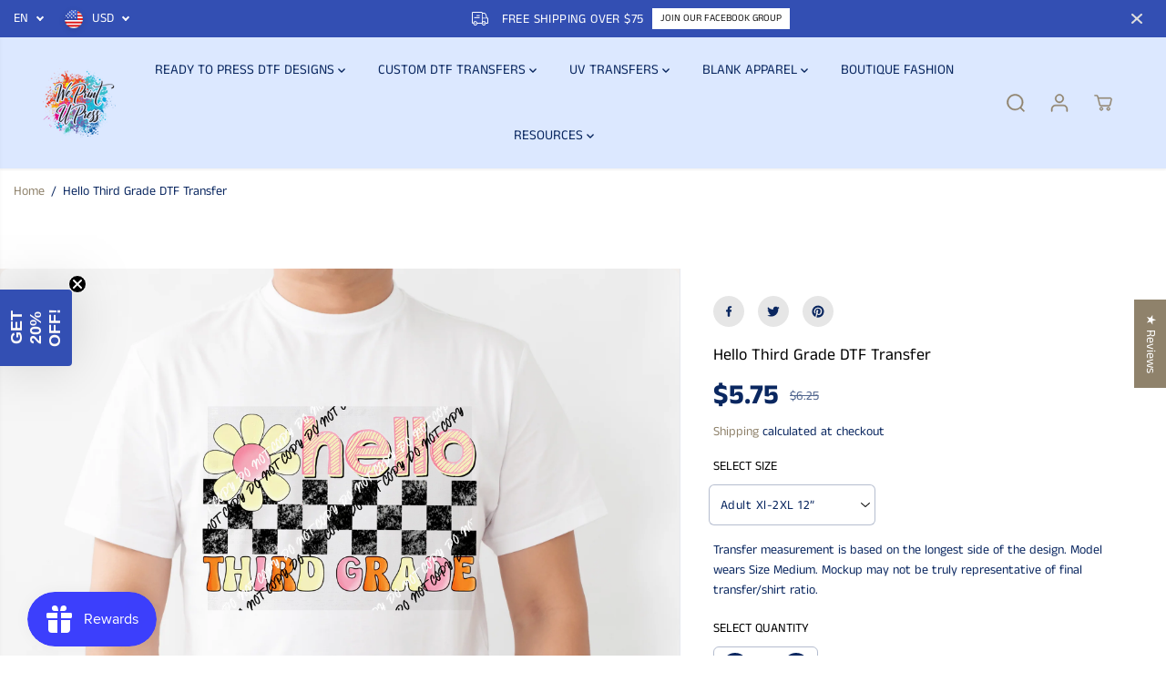

--- FILE ---
content_type: text/html; charset=utf-8
request_url: https://weprintupress.com/products/hello-third-grade-dtf-transfer
body_size: 126995
content:
<!doctype html>
<html class="no-js" lang="en">
  <head>
<meta name="viewport" content="width=device-width, initial-scale=1.0">

<!-- Hyperspeed:384339 -->
<!-- hs-shared_id:ee7f5dd4 -->


<style id='hs-critical-css'>a,b,body,div,form,h1,h3,h5,h6,header,html,i,iframe,img,label,li,nav,p,section,small,span,strong,ul{margin:0;padding:0;border:0;vertical-align:baseline}input[type=email],input[type=password],input[type=text],select{-webkit-appearance:none;-moz-appearance:none;appearance:none}a,button,div,h1,h3,h5,h6,input,select,span{outline:0}h1,h3,h5,h6{font-style:var(--heading-font-style);letter-spacing:var(--heading_spacing);color:var(--heading_color);font-family:var(--heading-font-family);line-height:var(--heading_line_height);font-weight:var(--heading-font-weight);text-transform:var(--headingTextTransform)}h6{font-size:calc(var(--heading_base_size) * 18px)}.col-12,.col-lg-8,.col-md-12,.col-md-3,.col-md-6,.col-sm-12{position:relative;width:100%;max-width:100%;padding-right:10px;padding-left:10px}.footer-menu-list ul li a{display:inline-block;margin-bottom:10px;position:relative}@media screen and (max-width:767px){.footer-menu-accordion ul{display:none;padding:10px 0 0}}.yv-product-title,.yv-tab-link{color:var(--colorTextBody)}.yv-tabs{display:flex;margin-bottom:15px;flex-wrap:wrap;border-bottom:1px solid var(--colorXXlightTextBody)}.yv-tab-link{display:inline-block;font-size:var(--mediumText);position:relative;margin-right:30px;padding:18px 0;font-family:var(--tabHeadingFontFamily);font-weight:var(--tabHeadingFontWeight);font-style:var(--tabHeadingFontStyle);opacity:.5}.yv-tab-link:after{position:absolute;content:"";width:0%;bottom:0;background-color:var(--colorTextBody);left:0;height:3px}.yv-product-accordion p,.yv-product-feature h5{margin-bottom:10px}.yv-product-feature-list-wrapper{position:sticky;top:0;z-index:1;border-bottom:1px solid var(--colorXXlightTextBody);margin-bottom:50px;background-color:var(--primaryColorBody)}.yv-product-feature-list{border:0}.yv-product-feature-content,.yv-product-feature-list{max-width:1120px;margin:0 auto;padding:0 30px}.yv-product-feature:not(.yv-product-big-slider){margin:0 0 70px}.yv-product-feature-tab-content{overflow-x:auto}.yv-product-feature-tab-content p{margin-bottom:10px}.yv_side_drawer_wrapper{width:100%;position:fixed;z-index:999;top:0;right:0;max-width:500px;height:100%;background:var(--primaryColorBody);transform:translate(100%,0)}.yv_side_drawer_title{position:relative;padding:15px 40px 15px 30px;width:100%;border-bottom:1px solid var(--colorXXlightTextBody)}.yv_side_drawer_title button{background-color:transparent}.yv_side_drawer_close{position:absolute;top:0;right:0;color:var(--colorTextBody);width:44px;height:100%}.yv_side_drawer_close svg{width:12px;height:12px;fill:currentColor}.yv_side_drawer_body{height:100%;background-color:var(--primaryColorBody)}.yv_cart-poroduct-container{height:calc(100% - 55px);overflow-y:auto}.yv_cart-poroduct-container::-webkit-scrollbar{width:5px}.yv_cart-poroduct-container::-webkit-scrollbar-track{background:var(--gray)}.yv_cart-poroduct-container::-webkit-scrollbar-thumb{background:var(--dark-gray)}@media (max-width:1440px){main{min-height:400px}.ratingbox{margin-bottom:10px}.yv-tab-link{padding:16px 0}.yv-product-feature-list-wrapper{margin-bottom:35px}.yv-product-feature-content,.yv-product-feature-list{max-width:740px}.yv-product-feature:not(.yv-product-big-slider){margin:0 0 40px}.product-view-wrapper .yv-prizebox{padding:0 25px 0 10px}}@media (max-width:1199px){.yv_side_drawer_wrapper{max-width:450px}}@media (max-width:991px){main{min-height:300px}.yv-tab-link{font-size:var(--mediumText);padding:12px 0}.star-ratings svg{width:13px;height:11px}.input-with-icon input{padding:17px 5px}.yv-prizebox span{margin-right:8px}.yv-product-small-slider-container{max-width:180px;height:40px}.product-detail-slider .yv-product-small-slider .yv-product-slider-item{height:40px;width:40px;margin:0 3px}.yv-product-feature-list-wrapper{margin-bottom:25px}.yv-product-feature-content,.yv-product-feature-list{padding:0 15px}.side-menu .detail-expand{left:50%;transform:translateX(-50%);max-width:250px}}@media (max-width:767px){::-webkit-scrollbar{display:none}.yv-tabs{flex-wrap:nowrap;white-space:nowrap;overflow-x:auto}.yv-tab-link{font-size:var(--text)}.yv-product-card{margin-bottom:20px}.yv-product-information .ratingbox{margin-bottom:6px}.search-bar-container .input-group-append{min-width:35px;width:35px;max-width:35px;height:35px;background:var(--search-icon-bg)}.search-bar-container .input-group-append svg{width:35%;height:35%;stroke-width:1px;stroke:var(--search-icon-color)}.input-group-append.search__speech{background:0 0}.input-group-append.search__speech svg{stroke:none;width:12px;height:auto;margin-right:10px}.input-with-icon input{padding:10px 5px}.yv-product-small-slider-container{display:none}.product-section .container{padding:0}.product-detail-slider .yv-product-big-slider:not(.flickity-enabled),.yv-product-slider:not(.yv-quickview_product){max-width:100%;flex:0 0 100%;display:flex!important;flex-wrap:nowrap;overflow-x:auto;align-items:flex-start;overflow-y:hidden}.yv-product-slider .yv-product-slider-item{flex:0 0 100%;max-width:100%;width:100%;margin-bottom:0}.yv-product-feature:not(.yv-product-big-slider){margin:0 0 20px}.footer-dropdown .country-select-box .detail-expand{left:50%;transform:translateX(-50%);max-width:250px}}@media (max-width:575px){.button{padding:8px 15px;min-height:42px;min-width:130px}.yv-product-title{line-height:calc(var(--base_line_height) * .8)}.yv_side_drawer_wrapper{max-width:450px}.yv_side_drawer_title{padding:15px 50px 15px 15px}.yv_side_drawer_close svg{width:26px;height:26px;background-color:var(--colorTextBody);border-radius:100%;fill:var(--primaryColorBody);padding:6px}.yv-similar-product-list{padding:20px 10px;flex-wrap:nowrap;overflow:auto}.yv-similar-product-item{max-width:30%;flex:0 0 30%}.yv-main-product-detail>p{padding:0 20px}.content-divider-mobile-none .product__pickup-availabilities{border-top:0 solid var(--colorXlightTextBody);padding-top:5px!important}.product__pickup-availabilities{padding:0 20px}.product-section .productErrors.error-text:not(empty){padding:0 20px;margin-top:0;margin-bottom:25px}.product-view-link{flex-direction:column;align-items:flex-end;gap:10px}.product-view-img{margin-right:10px}.product-view-wrapper .yv-prizebox{padding:0}.product-view-name h5{font-size:var(--text)}}@media (max-width:380px){.yv-product-feature-list .feature-link{padding:11px 5px;font-size:12px;margin:0 3px}}@font-face{font-family:JudgemeStar;src:url("[data-uri]") format("woff");font-weight:400;font-style:normal}#shopify-section-sections--24465526325530__footer a{color:#767676}#shopify-section-sections--24465526325530__footer ul li a:before{background-color:#3c3c3c}@font-face{font-family:JudgemeIcons;src:url("[data-uri]") format("woff");font-weight:400;font-style:normal}#shopify-subscription-policy-button:before{box-shadow:none}#shopify-buyer-consent{margin-top:1em;display:inline-block;width:100%}#shopify-buyer-consent.hidden{display:none}#shopify-subscription-policy-button{background:0 0;border:none;padding:0;text-decoration:underline;font-size:inherit}#shopify-subscription-policy-button::before{box-shadow:none}:root{--gray:#ececec;--dark-gray:#747474;--green:#6cad61;--red:#ec7c7c;--heading-font-family:"Anek Tamil",sans-serif;--heading-font-weight:400;--heading-font-style:normal;--font-family:"Anek Tamil",sans-serif;--font-weight:400;--font-style:normal;--body-font-weight-bold:300;--accent-font-family:Roboto,sans-serif;--accent_spacing:0.025em;--accent-font-style:normal;--accent_line_height:1.6;--accent-font-weight:400;--thin:100;--light:300;--normal:400;--medium:500;--semibold:600;--bold:700;--extrabold:900;--theme-color:#8f826b;--theme-light-color:rgba(143, 130, 107, 0.1);--colorTextBody:#0a2760;--colorLightTextBody:rgba(10, 39, 96, 0.5);--colorXlightTextBody:rgba(10, 39, 96, 0.3);--colorXXlightTextBody:rgba(10, 39, 96, 0.1);--cartDotColor:#efb34c;--cartDotColorLight:rgba(239, 179, 76, 0.3);--cartDotColorNull:rgba(239, 179, 76, 0);--colorBtnPrimary:#0a2760;--colorBtnPrimaryText:#ffffff;--colorBtnPrimaryBorder:#3d1e06;--colorBtnSecondary:#ffffff;--colorBtnSecondaryText:#0a2760;--colorBtnSecondaryBorder:#0a2760;--primaryColorBody:#ffffff;--saleBadgeBg:#efb34c;--saleBadgeText:#ffffff;--soldBadgeBg:#E22120;--soldBadgeText:#ffffff;--preorderBadgeBg:#E22120;--preorderBadgeText:#ffffff;--customBadgeBg:#000000;--customBadgeText:#ffffff;--secondaryColorBody:#dce8ff;--product-grid-image-size:contain;--primaryCardBackground:#ffffff;--secondaryCardBackground:#ffffff;--tertiaryCardBackground:#ffffff;--quaternaryCardBackground:#ffffff;--gradientCardBackground:#ffffff;--primaryBorderColor:#000000;--secondaryBorderColor:#000000;--tertiaryBorderColor:#000000;--quaternaryBorderColor:#000000;--gradientBorderColor: ;--primarySocialIconBg:#e6e6e6;--primaryAlternateBg:#f2f2f2;--secondarySocialIconBg:#a9c6ff;--tertiarySocialIconBg:#18634d;--quaternarySocialIconBg:#dfd5cd;--secondarycolorTextBody:#0a2760;--secondaryColorLightTextBody:rgba(10, 39, 96, 0.5);--secondaryColorXlightTextBody:rgba(10, 39, 96, 0.3);--secondary_heading_color:#0a2760;--tertiaryColorBody:#0e3a2d;--tertiarycolorTextBody:#ffffff;--tertiaryColorLightTextBody:rgba(255, 255, 255, 0.5);--tertiaryColorXlightTextBody:rgba(255, 255, 255, 0.3);--tertiary_heading_color:#ffffff;--gradientColorBody:linear-gradient(262deg, rgba(255, 235, 231, 1), rgba(238, 238, 238, 1) 100%);--quaternaryColorBody:#f3efec;--quaternarycolorTextBody:#181818;--quaternaryColorLightTextBody:rgba(24, 24, 24, 0.5);--quaternaryColorXlightTextBody:rgba(24, 24, 24, 0.3);--quaternary_heading_color:#181818;--colorImageBg:#f3efec;--colorImageBorder:#eeeeee;--productImageBorder:0;--articleImageBorder:0;--collectionImageBorder:0;--colorTextSavings:#E22120;--colorBgSavings:#ffd1d1;--heading_color:#000000;--heading_base_size:0.9;--heading_spacing:0.0em;--heading_line_height:1.3;--base_spacing:0.0em;--base_line_height:1.6;--text_base_size:1.0;--buttonRadius:25px;--productGridRadius:20px;--headingTextTransform: ;--buttonFontFamily:var(--font-family);--buttonFontStyle:var(--font-style);--buttonFontWeight:var(--font-weight);--variantFontFamily:var(--font-family);--variantFontStyle:var(--font-style);--variantFontWeight:var(--font-weight);--filtersHeadingFontFamily:var(--font-family);--filtersHeadingFontStyle:var(--font-style);--filtersHeadingFontWeight:var(--font-weight);--priceFontFamily:var(--font-family);--priceFontStyle:var(--font-style);--priceFontWeight:var(--font-weight);--tabHeadingFontFamily:var(--font-family);--tabHeadingFontStyle:var(--font-style);--tabHeadingFontWeight:var(--font-weight);--tabHeadingTextTransform: ;--navigationFontFamily:var(--font-family);--navigationFontStyle:var(--font-style);--navigationFontWeight:var(--font-weight);--navigationTextTransform: ;--variantTextTransform:uppercase;--xsmallText:calc(var(--text_base_size) * 10px);--smallText:calc(var(--text_base_size) * 12px);--text:calc(var(--text_base_size) * 14px);--mediumText:calc(var(--text_base_size) * 16px);--largeText:calc(var(--text_base_size) * 18px);--xlargeText:calc(var(--text_base_size) * 20px);--buttonAnimationDirection:translateX(-100%)}@media (min-width:1025px){.button:before{content:"";position:absolute;top:0;right:0;width:0;height:100%;z-index:-1}}.yv-product-title{opacity:1}.countryflags{display:flex;background:url("//weprintupress.com/cdn/shop/t/42/assets/countryFlagsLow.png?v=122316384901066002321741779250") top left no-repeat;width:20px;height:20px;flex-shrink:0;filter:drop-shadow(0px 2px 3px rgb(0 0 0 / .1))}.countryflag__US{background-position:-126px -315px}.country-dropdown,.lang-dropdown{position:relative}.country-dropdown-item{position:relative;min-height:40px;max-width:100%;width:max-content;padding:4px 10px;padding-right:30px;display:flex;align-items:center;border:0;font-size:var(--text);border-radius:5px;text-transform:uppercase}.countryflags{margin-right:10px}.country-dropdown-item .country-name{line-height:11px}.country-dropdown-expand{display:none;position:absolute;width:max-content;min-width:100px;max-height:300px;overflow-y:auto;background:var(--primaryColorBody);left:0;bottom:120%;border-radius:5px;z-index:2;box-shadow:0 1px 10px #00000026}.announcement-bar-main-wrapper .country-dropdown-expand{bottom:auto;top:100%}.country-list{padding:6px 4px}.country-list-item{color:var(--footer-text-color);padding:5px 10px;font-size:var(--small-text)}.country-list-item .custom-checkbox{display:flex;align-items:flex-start;padding-left:0;background:0 0;color:var(--footer-form-text-color);font-size:var(--xsmall-text);text-align:left}.country-dropdown-item:after{border-bottom-style:solid;border-bottom-width:2px;border-right-style:solid;border-right-width:2px;content:"";display:inline-block;height:6px;right:14px;position:absolute;top:calc(50% - 5px);width:6px;border-color:var(--footer-form-text-color);filter:none;transform:rotate(45deg)}*,::after,::before{box-sizing:border-box;margin:0;padding:0;vertical-align:baseline}*,:focus,:focus-visible,:hover{scrollbar-width:thin;scrollbar-color:#ddd transparent}:not(body)::-webkit-scrollbar{width:5px;height:5px}:not(body)::-webkit-scrollbar-track{background:var(--gray)}:not(body)::-webkit-scrollbar-thumb{background:var(--dark-gray)}a,b,body,details,div,form,h1,h2,h3,h5,h6,header,html,i,iframe,img,label,li,nav,p,section,small,span,strong,summary,ul{margin:0;padding:0;border:0;vertical-align:baseline}details>summary{list-style:none}details>summary::-webkit-details-marker{display:none}html{margin:0;padding:0;box-sizing:border-box;text-size-adjust:100%;hanging-punctuation:first;-ms-overflow-style:scrollbar;-ms-text-size-adjust:100%;-webkit-text-size-adjust:100%;font-kerning:normal;font-size:var(--text)}body{background-color:var(--primaryColorBody);color:var(--colorTextBody);scroll-behavior:smooth;line-height:var(--base_line_height);font-family:var(--font-family);font-weight:var(--body-font-weight);font-size:var(--text);letter-spacing:var(--base_spacing);word-break:break-word}select option{color:#000!important}a img,img{border:none}form button[type=submit]:not([name=checkout]){position:relative}input[type=email],input[type=number],input[type=password],input[type=text],select{-webkit-appearance:none;-moz-appearance:none;appearance:none}input[type=number]{-moz-appearance:textfield}button::-moz-focus-inner{padding:0;border:0}button,input{margin:0;padding:0;border:0}button{background-color:transparent;font-family:var(--buttonFontFamily)}a,button,div,h1,h2,h3,h5,h6,input,select,span{outline:0}ul:not(.list-unstyled){padding-left:1rem}.list-unstyled{list-style-type:none}h1,h2,h3,h5,h6{font-style:var(--heading-font-style);letter-spacing:var(--heading_spacing);color:var(--heading_color);font-family:var(--heading-font-family);line-height:var(--heading_line_height);font-weight:var(--heading-font-weight);text-transform:var(--headingTextTransform)}.body-font{line-height:var(--base_line_height);font-family:var(--font-family);font-weight:var(--body-font-weight);letter-spacing:var(--base_spacing)}h1{font-size:calc(var(--heading_base_size) * 36px)}.h2,h2{font-size:calc(var(--heading_base_size) * 26px)}h3{font-size:calc(var(--heading_base_size) * 24px)}.h4{font-size:calc(var(--heading_base_size) * 22px)}h5{font-size:calc(var(--heading_base_size) * 20px)}.h6,h6{font-size:calc(var(--heading_base_size) * 18px)}a{text-decoration:none;color:var(--theme-color)}small{font-size:95%}iframe,img{max-width:100%}.hidden{display:none!important}.visually-hidden{display:none!important}.yv-visually-hidden{position:absolute!important;overflow:hidden;width:1px;height:1px;margin:-1px;padding:0;border:0;clip:rect(0 0 0 0);word-wrap:normal!important}.text-left{text-align:left}.text-center{text-align:center}.container,.container-fluid{width:100%;padding-right:20px;padding-left:20px;margin-right:auto;margin-left:auto}.row{display:-ms-flexbox;display:flex;-ms-flex-wrap:wrap;flex-wrap:wrap;margin-right:-10px;margin-left:-10px}.no-gutters{margin-right:0;margin-left:0}.no-gutters>[class*=col-]{padding-right:0;padding-left:0}.col-12,.col-lg-4,.col-lg-8,.col-md-12,.col-md-3,.col-md-6,.col-sm-12{position:relative;width:100%;max-width:100%;padding-right:10px;padding-left:10px}.col-12{-ms-flex:0 0 100%;flex:0 0 100%;max-width:100%}label{padding-bottom:4px;display:inline-block;font-family:var(--heading-font-family);text-transform:uppercase}.form-group{margin-bottom:20px}.form-group label{display:flex;width:100%}.form-control{display:block;width:100%;background-color:transparent;border:1px solid var(--colorXlightTextBody);padding:12px 15px;min-height:49px;font-size:var(--text);color:var(--colorTextBody);font-family:var(--font-family);border-radius:var(--layoutRadius)}select{padding:12px;padding-right:30px;min-height:30px;font-size:var(--text);letter-spacing:.5px;font-family:var(--font-family);border-radius:var(--layoutRadius);min-width:140px;color:var(--colorTextBody);font-family:var(--font-family);border-color:var(--colorLightTextBody);-webkit-appearance:none;background:url(https://cdn.shopify.com/s/files/1/0597/9668/5009/files/select-arrow-black.png?v=1649157281) 91% 50%/9px no-repeat}.error-text{color:red;font-size:var(--smallText);margin-top:5px;display:block}.custom-checkbox{display:inline-block;position:relative;padding-left:25px;margin-bottom:0;font-size:13px;line-height:18px;padding-bottom:0}.d-none{display:none!important}.d-block{display:block!important}.d-flex{display:-ms-flexbox!important;display:flex!important}@media (min-width:576px){.col-sm-12{-ms-flex:0 0 100%;flex:0 0 100%;max-width:100%}.container,.container-fluid{padding-right:15px;padding-left:15px}}@media (min-width:768px){.col-md-3{-ms-flex:0 0 25%;flex:0 0 25%;max-width:25%}.col-md-6{-ms-flex:0 0 50%;flex:0 0 50%;max-width:50%}.col-md-12{-ms-flex:0 0 100%;flex:0 0 100%;max-width:100%}.d-md-none{display:none!important}.container-fluid{max-width:95%}.container{max-width:950px}h1{font-size:calc(var(--heading_base_size) * 45px)}.h2,h2{font-size:calc(var(--heading_base_size) * 30px)}h3{font-size:calc(var(--heading_base_size) * 28px)}.h4{font-size:calc(var(--heading_base_size) * 26px)}h5{font-size:calc(var(--heading_base_size) * 22px)}.h6,h6{font-size:calc(var(--heading_base_size) * 20px)}}@media (min-width:992px){.col-lg-4{-ms-flex:0 0 33.333333%;flex:0 0 33.333333%;max-width:33.333333%}.col-lg-8{-ms-flex:0 0 66.666667%;flex:0 0 66.666667%;max-width:66.666667%}.d-lg-block{display:block!important}.container{max-width:1120px}}@media (min-width:1200px){.container{max-width:1170px}h1{font-size:calc(var(--heading_base_size) * 55px)}.h2,h2{font-size:calc(var(--heading_base_size) * 34px)}h3{font-size:calc(var(--heading_base_size) * 30px)}.h4{font-size:calc(var(--heading_base_size) * 28px)}h5{font-size:calc(var(--heading_base_size) * 22px)}.h6,h6{font-size:calc(var(--heading_base_size) * 20px)}}@media (min-width:1280px){.container{max-width:1300px}}@media (max-width:991px){.form-group{margin-bottom:15px}.form-control{padding:7px 15px}}.login-bottom-box p a{text-decoration:underline}.yv-login-form{margin:0 auto;width:100%;max-width:550px;padding:60px 55px 70px;text-align:left;min-height:700px;display:flex;flex-direction:column;justify-content:center}.frgt-pw{text-decoration:none;display:inline-flex}.form-title{margin-bottom:5px}.login-bottom-box{margin-top:20px}.login-bottom-box p a{text-underline-offset:3px;font-weight:700}#yvForgetPassword{display:none}@media (max-width:1440px){.yv-login-form{min-height:600px;max-width:470px;padding:50px 50px 60px}}@media (max-width:1199px){.yv-login-form{max-width:390px;padding:30px 35px 40px}}@media (max-width:991px){.yv-login-form{max-width:350px;padding:30px 25px}}@media (max-width:767px){input,select{font-size:16px!important}.yv-login-form{min-height:500px;height:auto;border-bottom:1px solid var(--colorXXlightTextBody)}.yv-register-form{max-width:70%}.yv-login-form label{display:none}.form-title{text-align:center;margin-bottom:7px}}@media (max-width:575px){.yv-login-form{padding-left:0;padding-right:0}.yv-register-form{max-width:90%}}@media (max-width:414px){.yv-register-form{max-width:100%}}.announcement-bar-section{z-index:6;position:relative}.announcement-bar-background{position:absolute;width:100%;height:100%;left:0;right:0}.announcement-bar-background:after{position:absolute;content:"";width:100%;height:100%;left:0;top:0;background:var(--announcement-overlay-bg);opacity:var(--announcement-overlay-opacity)}.announcement-bar{position:relative;display:flex;align-items:center;justify-content:center;overflow:hidden;padding:3px 10px;width:100%}.announcement-bar.close-icon-true{justify-content:flex-start}.announcement-bar-wrapper{width:100%}.close-icon-true .announcement-bar-wrapper{max-width:calc(100% - 35px)}.announcement-bar-wrapper .flickity-slider{display:flex;align-items:center}.announcement-bar__message{padding:3px 5px;width:100%;max-width:100%;flex:0 0 100%;display:flex;flex-wrap:wrap;align-items:center;justify-content:center;text-align:center}.announcement_icon{font-size:18px;margin-right:5px;display:flex;align-items:center;justify-content:center}.announcement-bar__message p{margin:0 10px;font-size:14px;letter-spacing:.4px;line-height:1.2}.announcement-bar__message p,.announcement-bar__message span{padding:3px 0}.announcement-bar .announce-btn{padding:2px 8px;font-size:11px;display:inline-block;letter-spacing:0;border:1px solid;margin:3px 0}.announcement-bar .announce_close{position:absolute;right:0;width:34px;height:34px;border-radius:100%;display:flex;align-items:center;justify-content:center}.announcement-bar-main-wrapper .country-dropdown-item{min-height:34px}.announcement_icon svg{fill:currentColor;width:18px;height:auto}.announcement-bar .announce_close svg{fill:currentColor;width:12px}.localization-dropdown{display:flex;align-items:center;height:100%}.announcement-bar-main-wrapper .country-select-box .lang-dropdown .country-dropdown-item{padding-left:0}header{width:100%}.top-header{position:relative;animation-duration:1s;animation-fill-mode:both}.top-header.shadow-true{box-shadow:0 2px 2px #0000000d}.header__heading-link{display:inherit;align-items:center;padding:10px 0;line-height:initial;width:auto;max-width:250px}.header__heading-link img{max-width:250px;height:auto;margin:0 auto;background-color:transparent;image-rendering:-webkit-optimize-contrast}.navbar{position:static;display:-ms-flexbox;display:flex;flex-wrap:nowrap;align-items:center;justify-content:space-between;padding:0;margin:0}.header_1 .navbar{min-height:50px}.navbar-nav{display:flex;flex-wrap:wrap;width:100%;max-width:80%;justify-content:center;line-height:initial}.nav-item .nav-link{position:relative;display:inline-block;padding:20px 13px;font-size:15px;line-height:32px;background-color:transparent;font-family:var(--navigationFontFamily);font-style:var(--navigationFontStyle);font-weight:var(--navigationFontWeight);margin:0 10px}.dropdown-menu-item{display:inline-flex;align-items:center}.dropdown-menu-item svg{width:8px;vertical-align:middle}.header__icons{display:flex;align-items:center}.header__icons>div{margin-left:4px}.header__icons svg{width:22px;height:22px;fill:currentColor}.header__icons.normal-icon svg{stroke:currentColor;stroke-width:1.2px}.wrapper-top-cart .cartCount{min-width:18px;height:18px;background:var(--cartDotColor);position:absolute;right:3px;top:2px;font-size:9px;text-align:center;line-height:14px;border-radius:100%;border:2px solid #fff;color:var(--colorTextBody);animation:1.6s infinite pulse;padding:0 2px}@keyframes pulse{0%{box-shadow:0 0 0 0 var(--cartDotColorLight)}70%{box-shadow:0 0 0 7px var(--cartDotColorNull)}100%{box-shadow:0 0 0 0 var(--cartDotColorNull)}}.wrapper-top-cart .cart-icon{position:relative}.customer-links a.acc-links,.search-form,.wrapper-top-cart a{display:flex;align-items:center;width:44px;height:44px;justify-content:center}.navbar-toggler{background:0 0;position:absolute;display:flex;height:100%;align-items:center;justify-content:flex-start;left:0;top:0;width:24px}.navbar-toggler span.navbar-toggler-icon,.navbar-toggler span.navbar-toggler-icon:after,.navbar-toggler span.navbar-toggler-icon:before{width:24px;height:2px}.normal-icon .navbar-toggler span.navbar-toggler-icon,.normal-icon .navbar-toggler span.navbar-toggler-icon:after,.normal-icon .navbar-toggler span.navbar-toggler-icon:before{height:2px}.navbar-toggler span.navbar-toggler-icon{position:relative;display:block;width:18px}.navbar-toggler span.navbar-toggler-icon:after,.navbar-toggler span.navbar-toggler-icon:before{content:"";position:absolute;bottom:7px;left:0}.navbar-toggler span.navbar-toggler-icon:after{top:7px;bottom:auto}.menu-category-title,.yv-dropdown-item-link{color:var(--colorTextBody)!important}.shopify-section-main-header header{width:100%;z-index:3}.side-menu{width:100%;max-width:400px;position:fixed;top:var(--announcement-height,0);left:0;z-index:99999;height:100%;overflow:hidden;transform:translateX(-101%);box-shadow:0 0 6px 0 rgba(0,0,0,.25)}.side-menu .inner-side{padding:0 30px 40px;height:calc(100% - 120px);display:flex;flex-direction:column;justify-content:space-between;overflow-y:auto}.side-menu-header{position:sticky;top:0;padding:10px;z-index:1;display:flex;justify-content:flex-end}.side-menu .close-btn{align-content:center;display:flex;align-items:center;font-size:16px;background:0 0}.side-menu .close-btn svg{fill:currentcolor;width:14px;margin-right:8px}.side-menu .inner-side .navbar-nav{display:flex;padding-top:0;padding-bottom:40px;max-width:100%}.side-menu .inner-side .navbar-nav>.nav-item{width:100%;border-bottom:1px solid var(--mobile-menu-border)}.inner.child,.inner.grandchild{display:none}.side-menu .inner-side ul li .list-menu__item,.side-menu .inner-side ul li .toggle-level,.side-menu .social-links ul li a{font-size:18px;line-height:1.3;display:block;position:relative;padding:18px 0;margin:0;text-align:left;width:100%;padding-right:25px;font-family:var(--navigationFontFamily);font-style:var(--navigationFontStyle);font-weight:var(--navigationFontWeight);color:#fff}.side-menu .inner-side ul li.dropdown>.list-menu__item::after,.side-menu .inner-side ul li.dropdown>.list-menu__item::before{content:"";position:absolute;top:calc(50% - 1px);right:0;width:13px;height:1px;background-color:currentColor}.side-menu .inner-side ul li.dropdown>.list-menu__item::before,.side-menu .inner-side ul li.dropdown>.toggle-level::before{transform:rotate(-90deg)}.side-menu .inner-side ul li.dropdown>.toggle-level::after,.side-menu .inner-side ul li.dropdown>.toggle-level::before{content:"";position:absolute;top:calc(50% - 1px);right:0;width:11px;height:1px;background-color:currentColor}.inner.child{margin:0 0 20px}.side-menu .nav-item.dropdown .inner.child{padding-left:15px}.side-menu .nav-item.dropdown .inner.child li .toggle-level,.side-menu .nav-item.dropdown .inner.child li a:not(.yv-megamenu-collection){font-size:15px;padding:13px 0;padding-right:20px}.inner.grandchild{margin:0 0 25px}.side-menu .nav-item.dropdown .inner.grandchild{padding-left:15px}.side-menu .nav-item.dropdown .inner.grandchild ul{border-left:1px solid var(--mobile-menu-border);padding-left:20px}.side-menu .nav-item.dropdown .inner.grandchild li{margin-top:20px}.side-menu .nav-item.dropdown .inner.grandchild li:first-child{margin-top:15px}.side-menu .nav-item.dropdown .inner.grandchild li a{font-size:14px!important;padding:0!important;margin:0;display:block;text-transform:capitalize}.side-menu .social-links{margin:20px 0}.side-menu .social-links ul{justify-content:flex-start;margin-left:-15px}.side-menu .social-links ul li{margin:0;display:inline-block}.side-menu .social-links ul li a{padding:0;line-height:initial;color:rgba(255,255,255,.3);width:44px;height:44px;display:flex;text-align:center}.lower-nav{line-height:1;width:100%;text-align:left}.menu-login-btn{margin-bottom:20px}.drawer-login-btn{display:inline-block;color:rgba(255,255,255,.5)!important;text-decoration:underline}.yv-dropdown-menus{position:absolute;background-color:#fff;visibility:hidden;opacity:0;transform:translateY(30px);box-shadow:0 1px 2px #9f9f9f;max-height:70vh;overflow:auto;padding:20px}.dropdown-inner-menu-item{padding:10px 0}.yv-dropdown-item-link{display:block;margin-bottom:12px}.menu-category-title{padding-bottom:18px;display:inline-block;font-size:var(--text);font-family:var(--navigationFontFamily);font-style:var(--navigationFontStyle);font-weight:var(--navigationFontWeight)}.inner{visibility:hidden;overflow:hidden;backface-visibility:hidden;opacity:0}.inner .list-unstyled{transform:translateY(40px)}.yv-login-popup{position:fixed;top:0;left:0;right:0;bottom:0;background:var(--colorLightTextBody)}.customer-account-popup:before{position:absolute;content:"";width:0;height:0;border-style:solid;border-width:8px;border-color:transparent transparent #f8e9e9;top:-16px;right:14px}.yv-login-popup .yv-login-popup-inner{background:var(--primaryColorBody);min-height:auto;position:absolute;top:50%;left:50%;transform:translate(-50%,-50%);max-width:380px;width:90%;padding:30px;border-radius:10px}.yv-login-popup .yv-login-popup-inner .yv-login-form{padding:0;width:auto;min-height:auto}.yv-login-form-head{margin-bottom:15px}.yv-login-popup #registerForm{display:none}.customer-links{position:relative}.customer-account-popup{position:absolute;right:0;top:100%;width:240px;background:var(--primaryColorBody);border-radius:10px;z-index:99;box-shadow:0 0 15px rgb(0,0,0,.08)}.account-wrapper{display:none}.contact-field-group{display:flex;flex-flow:row;column-gap:14px}.yv-login-popup .form-group{margin-bottom:14px}@media only screen and (min-width:992px){.top-header .nav-menu-btn{display:none}.side-menu .mobile-category-menu-bar .nav-item.dropdown .inner.grandchild ul{border-left:1px solid rgba(0,0,0,.1);padding-left:10px}.side-menu .mobile-category-menu-bar .nav-item.dropdown .inner.grandchild{padding-left:0}}@media screen and (max-width:1440px){.navbar-nav{max-width:90%}.nav-item .nav-link{margin:0 5px}}@media screen and (max-width:1280px){.dropdown-inner-menu-item{min-width:auto}}@media screen and (max-width:1199px){.nav-item .nav-link{padding:20px 7px;font-size:14px}}@media screen and (max-width:991px){.footer-menu-list ul li a{margin-bottom:8px}.navbar-nav{display:none}.top-header.header_1{padding:11px 0}.header_1 .navbar{position:relative}.header_1 .navbar{justify-content:center}.header_1 .form-inline{position:absolute;right:0}.header__heading-link{padding:0;max-width:200px}.header_1 .navbar{min-height:38px}.announcement-bar-section{z-index:3}}@media screen and (max-width:767px){.header__icons>div{margin-left:0}.header__icons svg{width:22px}.header__heading-link{max-width:170px}.header__heading-link img{max-width:200px}.header_1 .navbar{min-height:30px}.yv-login-popup .yv-login-popup-inner .yv-login-form{max-width:100%}#shopify-section-sections--24465526423834__announcement-bar{--announce-height:adapt_image}}@media screen and (max-width:575px){.customer-links{display:none}.header__heading-link img{max-width:150px}.header__heading-link{max-width:150px}.navbar-toggler span.navbar-toggler-icon,.navbar-toggler span.navbar-toggler-icon:after,.navbar-toggler span.navbar-toggler-icon:before{width:20px}.navbar-toggler span.navbar-toggler-icon{width:14px}.navbar-toggler span.navbar-toggler-icon:before{bottom:6px}.navbar-toggler span.navbar-toggler-icon:after{top:6px}.side-menu{max-width:90%}}@media screen and (max-width:414px){.announcement-bar__message p{font-size:13px;letter-spacing:0}}.social-links ul{display:flex;align-items:center;justify-content:flex-start;flex-wrap:wrap}.social-links ul li{margin:0 10px 0 0}.social-links ul li a{width:44px;height:44px;display:flex;text-align:center;align-items:center;justify-content:center}.social-links ul li svg{fill:currentcolor;width:40%;height:40%}@media screen and (max-width:380px){.header__heading-link{max-width:125px}.header__icons svg{width:16px}.header__heading-link img{max-width:125px}.lang-dropdown{width:100%;max-width:100%}}.quantity input{font-family:var(--variantFontFamily)}noscript{height:100%;width:100%}.product-detail-slider .yv-product-big-slider:not(.flickity-enabled) .yv-product-slider-item,.yv-product-card-img noscript{max-width:100%;flex:0 0 100%}.input-with-icon .search-icon-btn:after{display:none}html:not(.no-js) .lazyload,img.lazyload{opacity:0}html:not(.no-js) .lazyload,img.lazyload{opacity:.75;will-change:opacity,filter;filter:blur(15px)}html.js noscript{display:none!important}.wrapper{display:flex;flex-direction:column;min-height:100vh;margin-top:auto;height:100%}main{min-height:450px;z-index:2}.button{text-decoration:none;padding:10px 20px;min-width:160px;text-align:center;position:relative;display:inline-flex;justify-content:center;align-items:center;font-size:14px;min-height:48px;line-height:1;text-transform:uppercase;border-radius:var(--buttonRadius);background-color:var(--colorBtnPrimary);border:1px solid var(--colorBtnPrimaryBorder);font-family:var(--buttonFontFamily);font-weight:var(--buttonFontWeight);font-style:var(--buttonFontStyle);color:var(--colorBtnPrimaryText);overflow:hidden;z-index:1}.button span{color:inherit}.button.xsmall-btn{min-width:90px;min-height:26px;font-size:10px;padding:10px 12px}.button.small-btn{min-width:126px;min-height:44px;font-size:14px}.btn-block{width:100%;min-width:auto!important}.product-detail-slider .yv-product-big-slider .yv-product-slider-item,.product-view-link,.yv-product-slider-item{width:100%}.product-detail-slider{position:relative}.product-detail-slider .yv-product-big-slider:not(.flickity-enabled){display:flex;overflow:hidden}.yv-product-small-slider-container .flickity-viewport{height:100%!important}.yv-product-small-slider-container .yv-product-small-slider{height:100%}.yv-product-title{color:var(--colorTextBody)}.yv-product-img img{width:100%;height:100%;object-fit:cover;object-position:top}.product-view-link{justify-content:flex-end}.yv-product-card-label-container{display:flex;flex-wrap:wrap}.yv-product-card{margin-bottom:10px}.yv-product-card-img{position:relative;background-color:var(--colorImageBg);overflow:hidden;border:var(--productImageBorder)}.yv-product-card.product-grid-layout-rounded .yv-product-card-img,.yv-product-card.product-grid-layout-rounded .yv-product-card-img img,.yv-product-card.product-grid-layout-rounded .yv-product-card-img svg{border-radius:var(--layoutRadius)}.image-wrapper{width:100%;height:100%;position:relative}.yv-product-information{margin-top:10px}.yv-product-img{display:flex;width:100%;height:100%;overflow:hidden;align-items:center}.yv-product-img img{background-color:var(--colorImageBg)}.yv-product-title{display:block;word-break:break-word}.yv-product-information .ratingbox{margin-bottom:10px}.star-ratings{display:flex;color:#f3bb2e}.star-ratings svg{width:16px;height:14px;fill:currentColor;margin-right:3px}.yv-product-information .yv-prizebox{margin-bottom:0;margin-top:5px}.yv-product-information .yv-prizebox span{margin-right:7px}.input-with-icon .search-icon-btn svg{width:20px;height:20px;fill:currentcolor}.yv-checkout-btn-full-width.yv-checkout-btn{flex-wrap:wrap}.yv-checkout-btn-full-width .add_to_cart.button{max-width:500px;flex:0 0 100%;min-width:auto!important;margin:0 0 10px}.yv-product-options li .Sd_addProduct svg{width:16px;height:16px;fill:currentColor}.yv-product-detail-title{margin-bottom:15px}.ratingbox{margin-bottom:15px;display:flex;align-items:center}.yv-pricebox-outer{margin-bottom:16px}.review-count{margin-left:5px}.yv-prizebox{display:flex;flex-wrap:wrap;align-items:center;margin-bottom:10px;text-transform:capitalize}.yv-prizebox span{margin-right:12px;vertical-align:middle}.yv-product-price{font-family:var(--priceFontFamily);font-weight:700;line-height:1.2}.yv-compare-price-box{display:flex;flex-direction:column}.yv-variant-title{display:block;margin-bottom:5px;font-family:var(--variantFontFamily);font-weight:var(--variantFontWeight);font-style:var(--variantFontStyle);text-transform:var(--variantTextTransform);color:var(--heading_color)}.product_button,.yv-product-quantity{margin-bottom:30px}.quantity{position:relative;width:100%;display:block;max-width:115px;height:42px}.quantity input,.quantity-button{height:100%;background-color:transparent;color:var(--colorTextBody)}.quantity input{width:100%;margin:0;padding:2px 35px;border:1px solid var(--colorXlightTextBody);text-align:center;border-radius:var(--layoutRadius);font-size:var(--mediumText)}.quantity input[type=number]::-webkit-inner-spin-button,.quantity input[type=number]::-webkit-outer-spin-button{-webkit-appearance:none;appearance:none;margin:0}.quantity-button{padding:2px 7px;top:0;position:absolute;display:flex;align-items:center;width:45px;justify-content:center}.quantity-button svg{fill:currentColor;width:14px}.theme-layout-rounded .quantity-button{width:28px;height:28px;background-color:var(--colorTextBody);border-radius:100%;top:50%;transform:translateY(-50%)}.quantity-button.quantity-up{right:0}.quantity-button.quantity-down{left:0}.theme-layout-rounded .quantity-button.quantity-up{right:10px}.theme-layout-rounded .quantity-button.quantity-down{left:10px}.theme-layout-rounded .quantity-button svg{fill:var(--primaryColorBody)!important}.yv-checkout-btn{display:flex;align-items:flex-start;margin-top:20px}.product_button{margin-top:20px}.add_to_cart.button{max-width:47.3%;flex:0 0 47.3%;min-width:auto!important;margin:0 20px 0 0}.product-view-detail,.product-view-link{display:flex;align-items:center}.yv-product-accordion p{margin-bottom:10px}.search-bar-container{position:fixed;z-index:1000;top:0;overflow-x:hidden;overflow-y:auto;width:100%;max-height:100%;background:var(--primaryColorBody);transform:translateY(-100%)}.input-with-icon{position:relative;display:flex;align-items:center}.input-with-icon input{height:auto;background-color:transparent;border:0;color:var(--colorTextBody);outline:0;font-family:var(--font-family);font-size:16px;padding:30px 5px;line-height:40px}.input-with-icon .search-icon-btn{margin:2px 10px 0 0;padding:0;width:auto;background:0 0;color:var(--colorTextBody)}.search-bar-container .input-group-append{width:44px;height:44px;color:var(--colorTextBody);display:flex;align-items:center;justify-content:center;border-radius:100%}.search-bar-container .input-group-append svg{width:40%;height:40%;fill:currentcolor}.yv-related-query:empty{display:none}.yv-related-query{margin-bottom:30px}.yv-accordion-card:last-child{border-bottom:0}.main-product-slider-wrapper{border-bottom:1px solid var(--colorXXlightTextBody)}.yv-product-big-slider .yv-product-slider-item{background-color:var(--colorImageBg)}.yv-product-slider-item{position:relative}.yv-product-slider-item img{width:100%;height:100%;object-fit:cover;object-position:top;background-color:var(--colorImageBg)}.yv-product-small-slider-container{position:absolute;bottom:30px;left:50%;width:100%;z-index:1;max-width:320px;height:70px;transform:translateX(-50%)}.yv-product-small-slider .yv-product-slider-item{width:100%;border:2px solid #fff;border-radius:var(--layoutRadius);overflow:hidden;margin-bottom:8px}.yv-product-small-slider .yv-product-slider-item:last-child{margin:0}.product-detail-slider.main-slider-wrapper{overflow:hidden}.product-detail-slider .yv-product-small-slider .yv-product-slider-item{height:70px;width:70px;margin:0 5px}.sticky-item{position:sticky;top:0}.yv-product-slider-wrapper{border-right:1px solid var(--colorXXlightTextBody)}.yv-main-product-detail.slider-product-detail{padding:40px 60px}.yv-main-product-detail{height:100%;max-width:100%;padding-left:70px;padding-top:40px;padding-bottom:40px}.social-icons{margin-top:30px}.yv-main-product-detail .social-icons{margin-top:0;margin-bottom:20px}.share-icons-list{display:flex;align-items:center;justify-content:flex-start}.share-icon{margin-right:15px}.share-icon a{display:flex;justify-content:center;align-items:center;color:var(--colorTextBody);opacity:.8}.share-icon a svg{width:20px;fill:currentcolor}.yv-main-product-detail .share-icon a{opacity:1;width:34px;height:34px;background-color:var(--primarySocialIconBg);color:var(--colorTextBody);border-radius:100%;position:relative}.yv-main-product-detail .share-icon a svg{width:14px;position:relative;z-index:1}.yv-main-product-detail .share-icon a:after{position:absolute;content:"";width:100%;height:100%;left:0;top:0;background-color:var(--colorTextBody);border-radius:100%;transform:scale(0);opacity:0}.yv-product-accordion{margin-top:40px}.yv-accordion-card{border-bottom:1px solid var(--colorXXlightTextBody);margin-bottom:20px}.yv-accordion-header{display:flex;align-items:center;justify-content:space-between;padding:0 0 20px;width:100%}.yv-accordion-content{display:none;margin-bottom:20px}.product-section .yv-accordion-header svg{min-width:14px;max-width:14px;fill:var(--heading_color)}.gallery-cursor{display:block;align-items:center;justify-content:center;width:50px;height:50px;top:-25px;left:-25px;position:absolute;transform:scale(0);transform-origin:center;background:#fff}shopify-payment-terms{display:block;margin-top:10px}.yv-content-body ul{list-style-type:disc;padding-left:13px}.yv_side_drawer_wrapper,.yv_similar_drawer_wrapper{width:100%;position:fixed;z-index:999;top:0;right:0;max-width:500px;height:100%;background:var(--primaryColorBody);transform:translate(100%,0)}.yv_similar_drawer_wrapper{opacity:0}.yv_side_drawer_title,.yv_similar_drawer_title{position:relative;padding:15px 40px 15px 30px;width:100%;border-bottom:1px solid var(--colorXXlightTextBody)}.yv_side_drawer_title button,.yv_similar_drawer_title button{background-color:transparent}.yv_side_drawer_close,.yv_similar_drawer_close{position:absolute;top:0;right:0;color:var(--colorTextBody);width:44px;height:100%}.yv_side_drawer_close svg,.yv_similar_drawer_close svg{width:12px;height:12px;fill:currentColor}.yv_side_drawer_body,.yv_similar_drawer_body{height:100%;background-color:var(--primaryColorBody)}.yv_cart-poroduct-container,.yv_similar_drawer_body{height:calc(100% - 55px);overflow-y:auto}.yv-similar-product-list{display:flex;flex-wrap:wrap;padding:20px 27px}.yv-similar-product-item{max-width:50%;flex:0 0 50%;padding:0 7px;margin-bottom:15px}.yv_cart-poroduct-container::-webkit-scrollbar,.yv_similar_drawer_body::-webkit-scrollbar{width:5px}.yv_cart-poroduct-container::-webkit-scrollbar-track,.yv_similar_drawer_body::-webkit-scrollbar-track{background:var(--gray)}.yv_cart-poroduct-container::-webkit-scrollbar-thumb,.yv_similar_drawer_body::-webkit-scrollbar-thumb{background:var(--dark-gray)}.breadcrumb-list{display:flex;align-items:center;flex-wrap:wrap}.breadcrumb-nav{padding:7px 0}.breadcrumb-item{position:Relative;padding-right:10px;margin-right:10px}.breadcrumb-item:not(:last-child):after{position:absolute;content:"/";right:-3px;top:0;height:100%;display:flex;align-items:center}.breadcrumb-item a{display:block;padding:7px 0}.breadcrumb-item span{padding:7px 0}.yv-product-viewbar{position:fixed;bottom:0;background-color:var(--primaryColorBody);width:100%;z-index:3;padding:16px 0;box-shadow:-2px -1px 2px #00000017;opacity:0}#yvProductStickyBar.sticky-atc-position-top{box-shadow:0 2px 2px #0000000d;bottom:unset}.product-view-wrapper{display:flex;align-items:center;justify-content:space-between}.product-view-detail{width:31%}.product-view-img{min-width:40px;max-width:40px;overflow:hidden;margin-right:15px;border-radius:var(--layoutRadius);background-color:var(--colorImageBg)}.product-view-img img{position:absolute;top:0;left:0;width:100%;height:100%}.product-view-name{padding-right:15px}.product-view-wrapper .yv-prizebox{margin-bottom:0;padding:0 35px 0 15px}.yv-product-viewbar .button.xsmall-btn{font-size:12px}.pdp-view-close{background-color:var(--colorTextBody);text-transform:uppercase;letter-spacing:1px;font-family:var(--font-family);color:var(--primaryColorBody);white-space:nowrap;font-size:var(--smallText);position:absolute;left:50%;top:-13px;width:26px;height:26px;transform:translateX(-50%);border-radius:100%;display:flex;align-items:center;justify-content:center}.pdp-view-close svg{width:12px;height:10px;fill:currentColor}.yv-product-viewbar.sticky-atc-position-top .pdp-view-close{top:unset;bottom:-13px}.yv-product-viewbar .productErrors.error-text{display:flex;justify-content:flex-end;margin-bottom:10px;margin-top:0}.product-section .yv-product-accordion:not(.sidebar-content){padding:0 20px}.yv-product-card .yv-product-information.text-left .yv-prizebox,.yv-product-card .yv-product-information.text-left .yv-product-card-label-container{justify-content:flex-start}.image-wrapper img{position:absolute;top:0;width:100.1%;height:100.1%;object-fit:cover;object-position:top}.image-square{padding-bottom:100%}.yv-product-card-img .image-wrapper img{object-fit:var(--product-grid-image-size)!important;object-position:center}.product-video-popup{display:none;position:fixed;top:0;left:0;width:100%;height:100%;z-index:99;align-items:flex-start;justify-content:flex-start;overflow:hidden}.product-video-popup-card{width:100%;max-width:400px;margin-left:auto;padding:20px;max-height:100%;overflow:auto;margin-top:auto}.product-video-popup-inner{position:relative;background-color:var(--primaryColorBody);border-radius:15px;overflow:hidden;box-shadow:0 0 10px rgba(0,0,0,.3)}.product-video-popup-close{position:absolute;top:8px;left:8px;z-index:1;width:34px;height:34px;display:inline-flex;align-items:center;justify-content:center;border-radius:50%;background:#00000063;color:#fff}.product-video-popup-close svg{width:14px;height:14px;fill:currentColor}.shopify-section-main-header.sticky-header-status-true:not(.sticky-header-hidden-parent)~main #yvProductStickyBar.sticky-atc-position-top{top:calc(var(--announcement-height) + var(--header-height))!important}@media (min-width:768px){.product-detail-slider .yv-product-big-slider:not(.flickity-enabled){display:flex;overflow:hidden}.yv-accordion-card:last-child{padding-bottom:0}.button.med-btn{min-width:170px;min-height:50px;font-size:14px}.slider-desktop-height-fixed .yv-product-slider-item .image-wrapper{height:var(--productSliderHeight);padding-bottom:0!important}.slider-desktop-height-fixed .yv-product-slider-item .image-wrapper img{object-fit:contain;object-position:center}}@media (min-width:1025px){.button::after,.button::before{background-color:var(--colorBtnPrimaryText)}}@media (min-width:1200px){.button.med-btn{min-width:180px;min-height:48px}.product-view-img{min-width:60px;max-width:60px}}@media (max-width:1440px){main{min-height:400px}.ratingbox{margin-bottom:10px}.yv-main-product-detail.slider-product-detail{padding:30px 36px}.product-view-wrapper .yv-prizebox{padding:0 25px 0 10px}}@media (max-width:1368px){.product-view-wrapper .yv-prizebox{padding:0 10px}}@media (max-width:1199px){.yv_side_drawer_wrapper,.yv_similar_drawer_wrapper{max-width:450px}.yv-main-product-detail.slider-product-detail{padding:30px}}@media (max-width:1024px){:focus,:focus-visible{outline-color:transparent!important}.product-view-wrapper{display:grid;grid-template-columns:1fr auto;padding-left:15px;padding-right:15px}.product-view-detail{width:100%}}@media (max-width:991px){main{min-height:300px}.star-ratings svg{width:13px;height:11px}.input-with-icon input{padding:17px 5px}.yv-prizebox span{margin-right:8px}.yv-product-quantity{margin-bottom:16px}.quantity{max-width:120px;height:40px}.quantity-button svg{width:12px}.add_to_cart.button{max-width:48.3%;flex:0 0 48.3%;margin:0}.add_to_cart.button{margin-right:10px}.yv-main-product-detail.slider-product-detail{padding:30px 25px}.yv-product-small-slider-container{max-width:180px;height:40px}.product-detail-slider .yv-product-small-slider .yv-product-slider-item{height:40px;width:40px;margin:0 3px}.side-menu .detail-expand{left:50%;transform:translateX(-50%);max-width:250px}.side-menu .nav-item.dropdown .inner.grandchild li a>span{display:block;margin-bottom:6px}}@media (max-width:767px){::-webkit-scrollbar{display:none}.yv-product-card{margin-bottom:20px}.yv-product-information .ratingbox{margin-bottom:6px}.search-bar-container .input-group-append{min-width:35px;width:35px;max-width:35px;height:35px;background:var(--search-icon-bg)}.search-bar-container .input-group-append svg{width:35%;height:35%;stroke-width:1px;stroke:var(--search-icon-color)}.input-group-append.search__speech{background:0 0}.input-group-append.search__speech svg{stroke:none;width:12px;height:auto;margin-right:10px}.input-with-icon input{padding:10px 5px}.yv-accordion-card{margin-bottom:12px}.yv-product-small-slider-container{display:none}.product-section .container{padding:0}.yv-main-product-detail.slider-product-detail{padding:30px 15px}.product-detail-slider .yv-product-big-slider:not(.flickity-enabled),.yv-product-slider:not(.yv-quickview_product){max-width:100%;flex:0 0 100%;display:flex!important;flex-wrap:nowrap;overflow-x:auto;align-items:flex-start;overflow-y:hidden}.yv-product-slider .yv-product-slider-item{flex:0 0 100%;max-width:100%;width:100%;margin-bottom:0}.footer-dropdown .country-select-box .detail-expand{left:50%;transform:translateX(-50%);max-width:250px}}@media (max-width:575px){.button{padding:8px 15px;min-height:42px;min-width:130px}.yv-product-title{line-height:calc(var(--base_line_height) * .8)}.yv-accordion-header{padding:0 0 12px}.yv_side_drawer_wrapper{max-width:450px}.yv_side_drawer_title,.yv_similar_drawer_title{padding:15px 50px 15px 15px}.yv_side_drawer_close svg,.yv_similar_drawer_close svg{width:26px;height:26px;background-color:var(--colorTextBody);border-radius:100%;fill:var(--primaryColorBody);padding:6px}.yv-similar-product-list{padding:20px 10px;flex-wrap:nowrap;overflow:auto}.yv-similar-product-item{max-width:30%;flex:0 0 30%}.yv_similar_drawer_wrapper{height:auto!important;top:unset;bottom:0;max-width:100%;left:0;right:unset;transform:translateY(100%)!important}.yv-main-product-detail.slider-product-detail{padding:20px 0 0}.yv-main-product-detail .yv-product-detail-title,.yv-main-product-detail>div:not(.product_button),.yv-main-product-detail>p{padding:0 20px}.content-divider-mobile-none .product__pickup-availabilities,.content-divider-mobile-none .yv-main-product-detail .social-icons,.content-divider-mobile-none .yv-main-product-detail .yv-checkout-btn,.content-divider-mobile-none .yv-main-product-detail .yv-product-quantity{border-top:0 solid var(--colorXlightTextBody);padding-top:5px!important}.content-divider-mobile-none .yv-main-product-detail .yv-checkout-btn{border-top:0 solid var(--colorXlightTextBody);padding-top:5px!important}.content-divider-mobile-none .yv-product-accordion.belowProductGalllery{border-top:0 solid var(--colorXlightTextBody);padding:0 20px!important;border-bottom:0 solid var(--colorXlightTextBody)}.yv-main-product-detail .yv-product-quantity{margin-bottom:25px}.product__pickup-availabilities{padding:0 20px}.product-section .product_button{margin-bottom:0}.yv-main-product-detail .yv-checkout-btn{padding:20px 15px;position:sticky;bottom:0;background:var(--primaryColorBody);margin-top:0}.product-section .yv-product-accordion{margin-top:25px}.product-section .yv-accordion-header{padding-bottom:20px}.product-section .yv-accordion-header svg{min-width:24px;max-width:24px;height:24px;background-color:var(--colorXlightTextBody);border-radius:100%;padding:6px}.product-section .productErrors.error-text:not(empty){padding:0 20px;margin-top:0;margin-bottom:25px}.product-section shopify-payment-terms{margin-bottom:20px;padding:0 20px}.product-view-link{flex-direction:column;align-items:flex-end;gap:10px}.product-view-img{margin-right:10px}.product-view-wrapper .yv-prizebox{padding:0}.product-view-name h5{font-size:var(--text)}}@media (max-width:480px){.yv-similar-product-item{max-width:40%;flex:0 0 40%}.product-view-wrapper .yv-prizebox{display:none}}@media (min-width:992px) and (max-width:1440px){.yv-product-slider-wrapper~.col-lg-4{flex:0 0 41.666667%;max-width:41.666667%}.col-lg-8.yv-product-slider-wrapper{flex:0 0 58.333333%;max-width:58.333333%}}.flickity-enabled{position:relative}.flickity-viewport{overflow:hidden;position:relative;height:100%}.flickity-slider{position:absolute;width:100%;height:100%}[data-aos^=fade][data-aos^=fade]{opacity:0}[data-aos^=fade][data-aos^=fade].aos-animate{opacity:1;transform:translateZ(0)}[data-aos=fade-up]{transform:translate3d(0,30px,0)}:root{--jdgm-primary-color:#108474;--jdgm-secondary-color:rgba(16,132,116,0.1);--jdgm-star-color:#108474;--jdgm-write-review-text-color:white;--jdgm-write-review-bg-color:#108474;--jdgm-paginate-color:#108474;--jdgm-border-radius:0;--jdgm-reviewer-name-color:#108474}.jdgm-histogram__bar-content{background-color:#108474}.jdgm-rev[data-verified-buyer=true] .jdgm-rev__icon.jdgm-rev__icon:after,.jdgm-rev__buyer-badge.jdgm-rev__buyer-badge{color:#fff;background-color:#108474}.jdgm-rev__prod-link-prefix:before{content:'about'}@media all and (max-width:768px){.jdgm-widget .jdgm-revs-tab-btn{display:none}}.jdgm-review-snippet-widget .jdgm-rev-snippet-widget__cards-container .jdgm-rev-snippet-card{border-radius:8px;background:#fff}.jdgm-review-snippet-widget .jdgm-rev-snippet-widget__cards-container .jdgm-rev-snippet-card__rev-rating .jdgm-star{color:#108474}.jdgm-review-snippet-widget .jdgm-rev-snippet-widget__next-btn,.jdgm-review-snippet-widget .jdgm-rev-snippet-widget__prev-btn{border-radius:50%;background:#fff}.jdgm-review-snippet-widget .jdgm-rev-snippet-widget__next-btn>svg,.jdgm-review-snippet-widget .jdgm-rev-snippet-widget__prev-btn>svg{fill:#000}@-webkit-keyframes jdgm-spin{0%{-webkit-transform:rotate(0);-ms-transform:rotate(0);transform:rotate(0)}100%{-webkit-transform:rotate(359deg);-ms-transform:rotate(359deg);transform:rotate(359deg)}}@keyframes jdgm-spin{0%{-webkit-transform:rotate(0);-ms-transform:rotate(0);transform:rotate(0)}100%{-webkit-transform:rotate(359deg);-ms-transform:rotate(359deg);transform:rotate(359deg)}}.jdgm-star{font-family:JudgemeStar;display:inline!important;text-decoration:none!important;padding:0 4px 0 0!important;margin:0!important;font-weight:700;opacity:1;-webkit-font-smoothing:antialiased;-moz-osx-font-smoothing:grayscale}.jdgm-star:last-of-type{padding:0!important}.jdgm-star.jdgm--on:before{content:"\e000"}.jdgm-star.jdgm--off:before{content:"\e001"}.jdgm-widget *{margin:0;line-height:1.4;-webkit-box-sizing:border-box;-moz-box-sizing:border-box;box-sizing:border-box;-webkit-overflow-scrolling:touch}.jdgm-hidden{display:none!important;visibility:hidden!important}.jdgm-temp-hidden{display:none}.jdgm-spinner{width:40px;height:40px;margin:auto;border-radius:50%;border-top:2px solid #eee;border-right:2px solid #eee;border-bottom:2px solid #eee;border-left:2px solid #ccc;-webkit-animation:.8s linear infinite jdgm-spin;animation:.8s linear infinite jdgm-spin}.bss_pl_img{display:block!important}.bss_pl_img img.bss-pl-frontend{width:auto}.bss_pl_img .bss-pl-top-left{top:0!important}.bss_pl_img .bss-pl-top-left{left:0!important}.bss_pl_img .bss-pl-top-left{right:auto!important}.bss-animated{animation-duration:2s;animation-fill-mode:both;animation-iteration-count:infinite;animation-timing-function:ease;transform-origin:center!important}.bss-animate-rollIn{animation-name:bss-roll-in}@keyframes bss-roll-in{0%{opacity:0;transform:translateX(-100%) rotate(-120deg)}to{opacity:1;transform:translateX(0) rotate(0)}}.ocu-visually-hidden{clip:rect(0,0,0,0);white-space:nowrap;border:0;width:1px;height:1px;margin:-1px;padding:0;overflow:hidden;position:absolute!important}:root{--swiper-theme-color:#007aff}:root{--swiper-navigation-size:44px}.ocu-accelerated-checkout .shopify-cleanslate [data-shopify-buttoncontainer][data-button-quantity="3"] li:last-of-type{grid-area:2/1/3/3!important}.ocu-accelerated-checkout .shopify-cleanslate [data-shopify-buttoncontainer][data-button-quantity="5"] li:last-of-type{grid-area:3/1/4/3!important}.ocu-accelerated-checkout .shopify-cleanslate [data-shopify-buttoncontainer][data-button-quantity="7"] li:last-of-type{grid-area:4/1/5/3!important}shopify-accelerated-checkout-cart{--shopify-accelerated-checkout-button-block-size:42px;--shopify-accelerated-checkout-button-inline-size:42px;--shopify-accelerated-checkout-button-border-radius:var(--ocu-main-border-radius);--shopify-accelerated-checkout-button-box-shadow:none;--shopify-accelerated-checkout-inline-alignment:flex-start;--shopify-accelerated-checkout-row-gap:10px;--shopify-accelerated-checkout-skeleton-background-color:#dedede;--shopify-accelerated-checkout-skeleton-animation-opacity-start:1;--shopify-accelerated-checkout-skeleton-animation-opacity-end:.5;--shopify-accelerated-checkout-skeleton-animation-duration:4s;--shopify-accelerated-checkout-skeleton-animation-timing-function:ease}.ocu-cart-drawer a{background-color:transparent}.ocu-cart-drawer img{border:0}.ocu-cart-drawer svg:not(:root){overflow:hidden}.ocu-cart-drawer button,.ocu-cart-drawer input{color:inherit;font:inherit;margin:0}.ocu-cart-drawer button{overflow:visible}.ocu-cart-drawer button{text-transform:none}.ocu-cart-drawer button{-webkit-appearance:button}.ocu-cart-drawer button::-moz-focus-inner{border:0;padding:0}.ocu-cart-drawer input::-moz-focus-inner{border:0;padding:0}.ocu-cart-drawer input{line-height:normal}.ocu-cart-drawer p{margin:0}.ocu-cart-drawer button{box-shadow:none;min-width:auto}.ocu-icon[data-v-ca54041a]{width:30px;height:30px}@keyframes spin-54b6bac0{0%{transform:rotate(0)}to{transform:rotate(1turn)}}.ocu-cart-loader--wrapper[data-v-54b6bac0]{width:20px;height:20px;animation:1s linear infinite spin-54b6bac0}.ocu-cart-loader--wrapper .ocu-icon[data-v-54b6bac0]{fill:var(--ocu-elements-color);width:20px;height:20px}.ocu-cart-header[data-v-2c14b8e5]{border-bottom:1px solid var(--ocu-selectors-color);justify-content:space-between;height:50px;padding:15px 20px;display:flex;overflow:visible}.ocu-cart-header--title[data-v-2c14b8e5]{color:#000;align-items:center;font-size:16px;font-weight:600;display:flex}.ocu-cart-header--title-text[data-v-2c14b8e5]{min-width:24px}.ocu-cart-header--items-count[data-v-2c14b8e5]{padding-left:4px}.ocu-cart-header--close[data-v-2c14b8e5]{background:0 0;border:none;align-items:center;justify-items:center;width:auto;margin:0;padding:0;display:grid}.ocu-cart-header--close svg[data-v-2c14b8e5]{fill:var(--ocu-elements-color)}.ocu-cart-header--empty[data-v-2c14b8e5]{border:none}.ocu-cart-header--empty .ocu-cart-header--title[data-v-2c14b8e5]{visibility:hidden}.ocu-cart-line-items[data-v-7065a7b8]{flex-direction:column;margin:0;padding:10px 20px;display:flex}@media (max-width:400px){.ocu-cart-line-items[data-v-7065a7b8]{padding-left:calc(12.5vw - 30px);padding-right:calc(12.5vw - 30px)}}.ocu-checkout-button[data-v-2b0d25b4]{background-color:var(--ocu-button-color);border-radius:var(--ocu-main-border-radius);touch-action:manipulation;border:none;outline:0;grid-template-rows:42px;grid-template-columns:1fr;align-items:center;justify-items:center;min-height:42px;padding:0;display:grid;position:relative}@media (max-width:750px){shopify-accelerated-checkout-cart{--shopify-accelerated-checkout-button-block-size:54px;--shopify-accelerated-checkout-button-inline-size:54px}.ocu-checkout-button[data-v-2b0d25b4]{grid-template-rows:54px}}.ocu-checkout-button[data-v-2b0d25b4]:before{content:"";z-index:10;width:100%;height:100%;position:absolute}.ocu-checkout-button .ocu-checkout-button-text[data-v-2b0d25b4]{min-width:25px}.ocu-shipping-info[data-v-90dcec14]{justify-content:space-between;align-items:center;row-gap:5px;display:flex}.ocu-shipping-info-container-message[data-v-90dcec14]{text-align:right;min-width:16px}.ocu-estimated-info[data-v-103689e0]{grid-row-gap:5px;grid-template-rows:1fr;grid-template-columns:auto auto;justify-content:space-between;align-items:center;display:grid}.ocu-cart-total[data-v-4980edf6]{margin-bottom:15px}.ocu-discount-apply[data-v-56e20d61]{margin-bottom:15px}.ocu-discount-apply__form[data-v-56e20d61]{height:42px;display:flex}.ocu-discount-apply__input[data-v-56e20d61]{background-color:var(--ocu-main-bg-color);border:1px solid var(--ocu-selectors-color);border-radius:var(--ocu-main-border-radius);color:var(--ocu-main-font-color);outline:0;flex-grow:2;max-width:268px;margin-right:10px;padding:0 10px;font-size:14px;font-weight:400}.ocu-discount-apply__input[data-v-56e20d61]::-webkit-input-placeholder{color:var(--ocu-main-font-color);opacity:.5;font-size:14px;font-style:normal;font-weight:400;line-height:20px}.ocu-discount-apply__input[data-v-56e20d61]::-ms-input-placeholder{color:var(--ocu-main-font-color);opacity:.5;font-size:14px;font-style:normal;font-weight:400;line-height:20px}.ocu-discount-apply__button[data-v-56e20d61]{background-color:var(--ocu-button-color);border-radius:var(--ocu-main-border-radius);color:var(--ocu-main-bg-color);touch-action:manipulation;border:none;outline:0;flex-grow:1;justify-content:center;align-items:center;width:auto;min-width:48px;padding:0;font-size:14px;font-weight:600;line-height:20px;display:flex;position:relative}.ocu-discount-apply__button-loader[data-v-56e20d61]{line-height:1;position:absolute}.ocu-discount-apply__button-loader[data-v-56e20d61] .ocu-icon{fill:var(--ocu-button-color);-webkit-filter:invert();filter:invert()}.ocu-discount-apply__button-text[data-v-56e20d61]{min-width:25px}[data-ocu-cart-shipping-protection-dest][data-v-4b02c231]{margin-bottom:10px}.ocu-continue-shopping[data-v-edcb8da6]{color:#000;text-align:center;justify-content:center;margin-top:10px;text-decoration:none;display:flex}.accelerated-checkout .shop[data-v-2cb87910]{grid-area:1/1/2/2}.accelerated-checkout .google[data-v-2cb87910]{grid-area:1/2/2/3}.accelerated-checkout .pal[data-v-2cb87910]{grid-area:2/1/3/2}.accelerated-checkout .apple[data-v-2cb87910]{grid-area:2/2/3/3}.ocu-cart-footer[data-v-4c8b73a9]{align-items:inherit;background-color:var(--ocu-main-bg-color);border-top:1px solid var(--ocu-selectors-color);flex-direction:column;padding:20px;display:flex!important}.ocu-cart-footer.drawer__footer[data-v-4c8b73a9]{box-shadow:none;margin-left:0;position:static;transform:translateZ(0);opacity:1!important}.ocu-cart-footer .cart__ctas[data-v-4c8b73a9]{grid-template-columns:1fr;display:grid}.ocu-empty-cart__wrapper[data-v-41f5f5e0]{flex-direction:column;flex-grow:1;justify-content:center;align-items:center;display:flex}.ocu-empty-cart__item[data-v-41f5f5e0]{text-align:center}.ocu-reward-bar-tier[data-v-317441e6]{flex-grow:1;flex-basis:0;min-width:0;position:relative}.ocu-reward-bar-tier__progress-wrapper[data-v-317441e6]{flex-direction:row;align-items:center;display:flex;position:relative}.ocu-reward-bar-tier__progress[data-v-317441e6]{border-radius:var(--ocu-main-border-radius);background-color:#d9d9d9;width:100%;height:7px;display:block}.ocu-reward-bar-tier__progress[data-v-317441e6]:before{background-color:var(--before-background);border-radius:var(--ocu-main-border-radius);content:"";height:100%;width:var(--1fb3b0d8);display:block}.ocu-reward-bar-progress[data-v-6c6f1d18]{align-items:center;margin-top:0;margin-bottom:0;padding:0;list-style-type:none;display:flex}.ocu-reward-bar-progress--without-icons[data-v-6c6f1d18]{gap:4px}.ocu-reward-bar__title{color:#000;margin:0;padding:2px 4px;font-size:14px;font-weight:400;line-height:24px}.ocu-reward-bar[data-v-18a435d0]{padding:20px}.ocu-reward-bar-message-wrapper[data-v-18a435d0]{justify-content:center;align-items:center;margin:0 0 8px;display:flex}.ocu-reward-bar__image[data-v-18a435d0]{width:24px;height:24px;margin-right:5px}[data-v-90832eee] *,[data-v-90832eee] :after,[data-v-90832eee] :before{box-sizing:border-box;list-style:unset}.ocu-cart-drawer[data-v-90832eee]{background-color:var(--ocu-main-bg-color);font-family:var(--ocu-main-font),sans-serif;visibility:hidden;z-index:2147483647;flex-direction:column;justify-content:flex-start;width:400px;height:100%;display:flex;position:fixed;top:0;right:-400px;box-shadow:0 0 20px rgba(0,0,0,.15)}@media (max-width:400px){.ocu-cart-drawer[data-v-90832eee]{width:100%}}.ocu-cart-drawer .ocu-cart-container[data-v-90832eee]{flex-direction:column;flex:auto;height:100%;display:flex;overflow-x:hidden;overflow-y:auto}.ocu-cart-drawer .ocu-cart-content--container[data-v-90832eee]{flex-direction:column;display:flex;position:relative}.ocu-cart-drawer .ocu-cart-content--container.ocu-live[data-v-90832eee]{overflow-x:hidden;overflow-y:auto}.ocu-cart-drawer .ocu-cart-content--container.ocu-live-desktop[data-v-90832eee]{min-height:var(--ocu-line-item-height)}.ocu-cart-drawer .ocu-cart-content--container[data-v-90832eee] ::-webkit-scrollbar{width:5px;height:5px}.ocu-cart-drawer .ocu-cart-content--container[data-v-90832eee] ::-webkit-scrollbar-track{background-color:#eceef1}.ocu-cart-drawer .ocu-cart-content--container[data-v-90832eee] ::-webkit-scrollbar-thumb{background-color:#c1c7d0}.sezzle-shopify-info-button{display:block;overflow:hidden;margin:0;border:none;padding:0;background:0 0}.sezzle-shopify-info-button .sezzle-checkout-button-wrapper{display:block;box-sizing:border-box;width:100%;border:none;padding:0;background:0 0;color:inherit}.sezzle-shopify-info-button .sezzle-checkout-button-wrapper.sezzle-left{text-align:left;float:left}.sezzle-shopify-info-button .sezzle-checkout-button-wrapper .sezzle-button-text{width:unset;margin:auto;border:0;padding:0;background:0 0;vertical-align:baseline;word-wrap:normal;line-height:18px;font-size:14px;font-weight:500;font-family:inherit;color:inherit}.sezzle-shopify-info-button .sezzle-checkout-button-wrapper .sezzle-button-text.sezzle-left{text-align:left;margin:0}.sezzle-shopify-info-button .sezzle-checkout-button-wrapper .sezzle-button-text .sezzle-payment-amount{zoom:1;float:none;margin:0;border:0;padding:0;background:0 0;vertical-align:baseline;font-weight:900;font-size:1.2em}.sezzle-shopify-info-button .sezzle-checkout-button-wrapper .sezzle-button-text .sezzle-logo{display:inline-block;box-sizing:border-box;height:18px;width:auto;opacity:1;float:none;margin:0;margin-bottom:-5px;border:0;padding:0;background:0 0;vertical-align:baseline}.sezzle-shopify-info-button .sezzle-checkout-button-wrapper .sezzle-button-text .sezzle-info-icon{display:contents;width:auto;position:absolute;margin:0;box-shadow:none;border:none;padding:0 0 0 3px;background:0 0;vertical-align:baseline;line-height:initial;font-size:inherit;color:inherit}.sezzle-checkout-modal-lightbox{display:none;position:fixed;top:0;left:0;z-index:99999998;background-color:rgba(5,31,52,.57);width:100vw;height:100vh;overflow-y:auto;overflow-x:hidden;color:unset}:root{--ocu-bg-color:transparent;--ocu-bg-product-color:transparent;--ocu-font-color:#000}:root{--rc-color:#040404;--rc-active-bg:#efefef;--rc-active-color:#000000}.visually-hidden{border:0;clip:rect(0,0,0,0);height:1px;width:1px;margin:-1px;padding:0;overflow:hidden;white-space:nowrap;position:absolute}#shopify-section-sections--24465526423834__announcement-bar{--announce-height:adapt_image;--animation-speed:5s;border-color:transparent!important;--announcement-overlay-bg: ;--announcement-overlay-opacity:0.5;background-color:#334fb3}#shopify-section-sections--24465526423834__announcement-bar .announcement-bar .announce_close,#shopify-section-sections--24465526423834__announcement-bar .announcement-bar .announcement-bar__message,#shopify-section-sections--24465526423834__announcement-bar .announcement-bar .announcement-bar__message *,#shopify-section-sections--24465526423834__announcement-bar .announcement-bar .announcement_icon,#shopify-section-sections--24465526423834__announcement-bar .country-select-box .detail-summary span,#shopify-section-sections--24465526423834__announcement-bar .country-select-box .detail-summary:after{color:#fff}#shopify-section-sections--24465526423834__announcement-bar .announcement-bar .announcement-bar__message .announce-btn{color:#181818;background-color:#fff;border-color:#fff}#shopify-section-sections--24465526423834__header{--header-form-border:#ededed;--search-icon-bg:#ededed;--search-icon-color:#000000;--mobile-menu-border:#727272}body{--search-icon-bg:#ededed;--search-icon-color:#000000}.nav-item .nav-link{font-size:15px}.side-menu .inner-side ul li .list-menu__item,.side-menu .inner-side ul li .toggle-level,.side-menu .social-links ul li a{font-size:15px}.side-menu .nav-item.dropdown .inner.child li .toggle-level,.side-menu .nav-item.dropdown .inner.child li a:not(.yv-megamenu-collection){font-size:15px;opacity:.8}.shopify-section-main-header{position:sticky;top:0}.shopify-section-main-header{z-index:4}.shopify-section-main-header header{background-color:#dce8ff}header .list-menu__item,header .nav-link{color:#0a2760}header .navbar-toggler span.navbar-toggler-icon,header .navbar-toggler span.navbar-toggler-icon:after,header .navbar-toggler span.navbar-toggler-icon:before{background-color:#0a2760}header a::after{border-color:#0a2760!important}header .side-menu,header .side-menu .child,header .side-menu .grandchild,header .side-menu .side-menu-header{background-color:#000}header .side-menu .close-btn,header .side-menu a{color:#fff}header .side-menu .inner-side .lang-dropdown,header .side-menu .inner-side ul li .list-menu__item{color:#fff}header .navbar-nav-sidebar>.nav-item{border-bottom:1px solid}header .side-menu .nav-item.dropdown .inner.child li .toggle-level,header .side-menu .nav-item.dropdown .inner.child li a{color:#fff!important}#shopify-section-sections--24465526423834__header .side-menu .country-select-box .detail-summary span,#shopify-section-sections--24465526423834__header .side-menu .country-select-box .detail-summary:after,.drawer-login-btn{color:#fff!important}.side-menu .close-btn svg{color:#fff!important}.side-menu .social-links ul li svg{color:#fff!important}header .menu-category-title,header .yv-dropdown-item-link{color:#000!important}header{--headerlogoWidth:80px;--menuAlternateBg:#eaeaea}.yv-dropdown-menus{background-color:#f7f7f7!important}#shopify-section-template--24465532387610__173872057945e309af.shopify-section{padding-top:30px;padding-bottom:30px}@media only screen and (max-width:575px){#shopify-section-template--24465532387610__173872057945e309af.shopify-section{padding-top:30px;padding-bottom:30px}}#shopify-section-template--24465532387610__main-product{--productSliderHeight:600px}@media screen and (max-width:767px){#shopify-section-template--24465532387610__main-product{--productSliderHeight:adapt}}.cls-1{fill:#fff}.yv-product-slider-item img{background-color:transparent!important}:root{--rc-color:#040404;--rc-active-bg:rgba(0, 0, 0, .04);--rc-active-color:#000000;--rc-white:#ffffff;--rc-black:#000;--rc-grey:#cccccc;--rc-success:#4dd6b7;--rc-error:#ec3d10;--rc-warning:#fee6ce;--rc-midnight:#191d48;--rc-cobalt:#3901f1;--rc-aqua:#99e1d9;--rc-spacer-0:0px;--rc-spacer-1:4px;--rc-spacer-2:8px;--rc-spacer-3:12px;--rc-spacer-4:16px;--rc-spacer-5:20px}.yv-product-img img{background:0 0}.d{fill:#ddd}.quick-add-popup{position:fixed;top:0;left:0;z-index:99;width:100%;height:100%;overflow:hidden;outline:0;opacity:0;visibility:hidden;background:var(--colorLightTextBody)}.close-fullwidth{position:absolute;top:0;left:0;width:100%;height:100%}.popup-dialog{position:relative;width:100%;max-width:550px;padding:20px;display:flex;flex-direction:column;justify-content:flex-end;margin-left:auto;height:100%;transform:translateY(100px);opacity:0}shopify-amazon-pay-button div[role=button][slot=amazon-pay-slot][data-testid=amazon-pay-button]{border-radius:0!important;width:100%!important}shopify-paypal-button div.paypal-buttons>iframe{z-index:auto!important;border-radius:0!important;box-shadow:none}#zoid-paypal-buttons-uid_bd54aeb80a_mtm6ntg6mjk{position:relative;display:inline-block;width:100%;min-height:25px;min-width:150px;font-size:0}#zoid-paypal-buttons-uid_bd54aeb80a_mtm6ntg6mjk>iframe{position:absolute;top:0;left:0;width:100%;height:100%}#zoid-paypal-buttons-uid_bd54aeb80a_mtm6ntg6mjk>iframe.component-frame{z-index:100}#zoid-paypal-buttons-uid_bd54aeb80a_mtm6ntg6mjk>iframe.prerender-frame{z-index:200}#zoid-paypal-buttons-uid_bd54aeb80a_mtm6ntg6mjk>iframe.visible{opacity:1}#zoid-paypal-buttons-uid_bd54aeb80a_mtm6ntg6mjk>iframe.invisible{opacity:0}#zoid-paypal-buttons-uid_bd54aeb80a_mtm6ntg6mjk>.smart-menu{position:absolute;z-index:300;top:0;left:0;width:100%}.jdgm-widget.jdgm-widget{display:block}.jdgm-widget .jdgm-temp-hidden{display:block}.jdgm-widget div:empty{display:block}.jdgm-widget a:empty{display:inline}.jdgm-rev__buyer-badge,.jdgm-rev__pic-img,.jdgm-rev__reply{border-radius:calc(var(--jdgm-border-radius) * .5px)}.jdgm-gallery__thumbnail,.jdgm-histogram__bar,.jdgm-histogram__bar-content,.jdgm-revs-tab__main{border-radius:calc(var(--jdgm-border-radius) * 1px)}.jdgm-revs-tab__header{border-top-left-radius:calc(var(--jdgm-border-radius) * 1px);border-top-right-radius:calc(var(--jdgm-border-radius) * 1px)}.jdgm-subtab__name,.jdgm-write-rev-link{border-radius:calc(var(--jdgm-border-radius) * 2.5px)}.jdgm-rev[data-verified-buyer=true] .jdgm-rev__icon:after,.jdgm-rev__icon{border-radius:calc(var(--jdgm-border-radius) * 1px)}.jdgm-review-snippet-widget-wrapper .jdgm-review-snippet-widget{position:relative;height:100%;display:grid}.jdgm-review-snippet-widget-wrapper .jdgm-review-snippet-widget .jdgm-star{color:#108474}.jdgm-rev-snippet-widget__prev-btn{left:0}.jdgm-rev-snippet-widget__next-btn{right:0}.jdgm-rev-snippet-widget__next-btn,.jdgm-rev-snippet-widget__prev-btn{position:absolute;top:50%;transform:translateY(-50%);z-index:1;display:flex;align-items:center;justify-content:center;width:26px;height:26px;padding:8px;-webkit-box-shadow:0 0 10px 0 rgba(0,0,0,.15);-moz-box-shadow:0 0 10px 0 rgba(0,0,0,.15);box-shadow:0 0 10px 0 rgba(0,0,0,.15);border-radius:50%;background:#fff;font-size:12px}.jdgm-rev-snippet-widget__next-btn>svg,.jdgm-rev-snippet-widget__prev-btn>svg{fill:#000000}.jdgm-rev-snippet-widget__cards-container{display:inline-flex}.jdgm-rev-snippet-card{position:relative;width:100%;margin:10px;padding:16px 24px;-webkit-box-shadow:0 0 10px 0 rgba(0,0,0,.15);-moz-box-shadow:0 0 10px 0 rgba(0,0,0,.15);box-shadow:0 0 10px 0 rgba(0,0,0,.15);border-radius:8px;background:#fff}.jdgm-rev-snippet-card__rev-content-wrapper{display:inline-flex;width:100%;height:100%;gap:16px}.jdgm-rev-snippet-card__rev-header{display:inline-flex;justify-content:flex-start;align-items:baseline;gap:8px}.jdgm-rev-snippet-card__reviewer{flex:1;display:-webkit-box;-webkit-line-clamp:1;line-clamp:1;-webkit-box-orient:vertical;overflow:hidden;word-break:break-all;font-weight:700}.jdgm-rev-snippet-card__rev-content{display:-webkit-box;-webkit-line-clamp:3;line-clamp:3;-webkit-box-orient:vertical;overflow:hidden;line-height:21px;word-break:break-word;margin-top:8px}.jdgm-rev-snippet-card__full-review-link::after{content:'';position:absolute;top:0;left:30px;right:30px;bottom:0;z-index:1}.jdgm-histogram{padding:0;font-size:80%}.jdgm-histogram .jdgm-star{font-size:13px;line-height:1;padding-right:3px!important}.jdgm-histogram__row{height:14px}.jdgm-histogram__row:not([data-rating="1"]){margin-bottom:10px}.jdgm-histogram__row[data-rating="1"]{margin-bottom:0}.jdgm-histogram__row[data-rating='1'] .jdgm-histogram__bar-content{opacity:.2}.jdgm-histogram__row[data-rating='2'] .jdgm-histogram__bar-content{opacity:.4}.jdgm-histogram__row[data-rating='3'] .jdgm-histogram__bar-content{opacity:.6}.jdgm-histogram__row[data-rating='4'] .jdgm-histogram__bar-content{opacity:.8}.jdgm-histogram__clear-filter{display:none;margin-top:16px;margin-bottom:0}.jdgm-histogram__bar,.jdgm-histogram__frequency,.jdgm-histogram__star{display:inline-block;vertical-align:middle;line-height:14px}.jdgm-histogram__bar:after{position:absolute;top:0;left:0;width:100%;background:0 0;content:' '}.jdgm-histogram__bar{margin:0 16px;width:126px;background:rgba(224,224,224,.5)}.jdgm-histogram__bar,.jdgm-histogram__bar-content{height:100%}.jdgm-histogram__frequency{margin:0;width:24px;text-align:left;color:#7b7b7b}@media only screen and (min-width:768px){.jdgm-gallery.jdgm-gallery .jdgm-gallery__thumbnail-link:nth-child(8) .jdgm-gallery__thumbnail-wrapper.jdgm-gallery__thumbnail-wrapper:before{content:"See more"}.jdgm-histogram__bar{margin:0 24px;width:140px}}@media only screen and (max-width:380px){[data-widget-name=reviews_tab] .jdgm-histogram__row{display:flex;flex-direction:column;height:auto;align-items:center}[data-widget-name=reviews_tab] .jdgm-histogram__bar,[data-widget-name=reviews_tab] .jdgm-histogram__frequency,[data-widget-name=reviews_tab] .jdgm-histogram__star{display:block;width:100%;text-align:center;line-height:1.5}[data-widget-name=reviews_tab] .jdgm-histogram__star{margin-bottom:4px}[data-widget-name=reviews_tab] .jdgm-histogram__bar{margin:4px 0;height:14px;max-width:80%}[data-widget-name=reviews_tab] .jdgm-histogram__frequency{margin-top:4px}}@media only screen and (max-width:320px){.jdgm-histogram__bar{height:12px;max-width:90%}}.jdgm-gallery{display:inline-block;width:calc(100% + 8px);margin:0 -4px;overflow:hidden}.jdgm-gallery .jdgm-gallery__thumbnail-link{width:calc(100% / 4)}.jdgm-gallery .jdgm-gallery__thumbnail-link:nth-child(n){display:inline-block}.jdgm-gallery .jdgm-gallery__thumbnail-link:nth-child(n) .jdgm-gallery__thumbnail-wrapper:before{content:none}.jdgm-gallery .jdgm-gallery__thumbnail-link:nth-child(8) .jdgm-gallery__thumbnail-wrapper:before{content:"…"}.jdgm-gallery .jdgm-gallery__thumbnail-link:nth-child(8) .jdgm-gallery__thumbnail-wrapper:after{display:none}.jdgm-gallery .jdgm-gallery__thumbnail-link:nth-child(n+9){display:none}.jdgm-gallery__thumbnail-link{float:left;position:relative}.jdgm-gallery__thumbnail-link:before{content:"";display:block;padding-top:100%}.jdgm-gallery__thumbnail-wrapper{position:absolute;top:0;left:0;bottom:0;right:0;height:100%;line-height:100%}.jdgm-gallery__thumbnail-wrapper:before{position:absolute;bottom:4px;left:4px;font-size:14px}.jdgm-gallery__thumbnail-wrapper:before{top:4px;right:4px;padding:calc(50% - 18px - 8px) 16px;color:#7b7b7b;background-color:#fff;line-height:18px;text-decoration:underline}.jdgm-gallery__thumbnail-wrapper.jdgm--loading{visibility:hidden}.jdgm-gallery__thumbnail.jdgm-gallery__thumbnail{width:100%;height:100%;object-fit:cover;padding:4px}.jdgm-revs-tab .jdgm-gallery{width:calc(100% + 8px)}@media only screen and (min-width:992px){.jdgm-revs-tab .jdgm-gallery .jdgm-gallery__thumbnail-link{width:calc(100% / 8)}.jdgm-revs-tab .jdgm-gallery .jdgm-gallery__thumbnail-link:nth-child(n){display:inline-block}.jdgm-revs-tab .jdgm-gallery .jdgm-gallery__thumbnail-link:nth-child(n) .jdgm-gallery__thumbnail-wrapper:before{content:none}.jdgm-revs-tab .jdgm-gallery .jdgm-gallery__thumbnail-link:nth-child(8) .jdgm-gallery__thumbnail-wrapper:before{content:"…"}.jdgm-revs-tab .jdgm-gallery .jdgm-gallery__thumbnail-link:nth-child(8) .jdgm-gallery__thumbnail-wrapper:after{display:none}.jdgm-revs-tab .jdgm-gallery .jdgm-gallery__thumbnail-link:nth-child(n+9){display:none}}@media only screen and (min-width:768px){.jdgm-gallery{width:640px}.jdgm-gallery .jdgm-gallery__thumbnail-link{width:calc(100% / 8)}.jdgm-gallery .jdgm-gallery__thumbnail-link:nth-child(n){display:inline-block}.jdgm-gallery .jdgm-gallery__thumbnail-link:nth-child(n) .jdgm-gallery__thumbnail-wrapper:before{content:none}.jdgm-gallery .jdgm-gallery__thumbnail-link:nth-child(8) .jdgm-gallery__thumbnail-wrapper:before{content:"…"}.jdgm-gallery .jdgm-gallery__thumbnail-link:nth-child(8) .jdgm-gallery__thumbnail-wrapper:after{display:none}.jdgm-gallery .jdgm-gallery__thumbnail-link:nth-child(n+9){display:none}.jdgm-rev__prod-info-wrapper:not(.jdgm-hidden){-webkit-line-clamp:1}}.jdgm-rev{margin:0;padding:16px 0}.jdgm-rev a{color:#108474;color:var(--jdgm-primary-color);text-decoration:underline}.jdgm-rev a:visited{color:var(--jdgm-primary-color)}.jdgm-rev__header{margin-bottom:10px}.jdgm-row-rating{margin-bottom:8px}.jdgm-rev__prod-info-wrapper:not(.jdgm-hidden){display:-webkit-box;-webkit-box-orient:vertical;overflow:hidden;word-break:break-word;margin-bottom:8px}.jdgm-row-extra{line-height:1}.jdgm-rev__location,.jdgm-rev__timestamp{opacity:1;color:#7b7b7b;font-size:80%;min-height:10px}.jdgm-rev__timestamp{float:right}.jdgm-rev__author{color:#108474;color:var(--jdgm-reviewer-name-color)}.jdgm-rev__icon:before{color:#108474;color:var(--jdgm-primary-color)}.jdgm-rev__icon{float:left;position:relative;margin-right:8px;width:36px;height:36px;line-height:36px;text-align:center;background-color:rgba(224,224,224,.5)}.jdgm-rev__icon:not(.jdgm-rev__avatar):before{font-family:JudgemeIcons;font-size:24px;line-height:36px;content:"\e007"}.jdgm-rev__icon:empty{display:inline-block}.jdgm-rev__location{display:inline-block;vertical-align:middle;line-height:16px;width:auto}.jdgm-rev__buyer-badge-wrapper{margin-left:5px}.jdgm-rev__buyer-badge,.jdgm-rev__buyer-badge-wrapper{display:inline-block;line-height:1}.jdgm-rev__buyer-badge{vertical-align:top;padding:2px 6px;font-size:12px}.jdgm-rev .jdgm-rev__icon.jdgm-rev__icon:after{content:none}.jdgm-rev[data-verified-buyer=true] .jdgm-rev__icon.jdgm-rev__icon:after{position:absolute;bottom:0;right:0;width:12px;height:12px;color:#fff;border:none;font-family:JudgemeIcons;font-size:8px;font-weight:700;line-height:12px;text-align:center;content:"\e001"}.jdgm-rev__reply .jdgm-rev__replier-wrapper{margin-bottom:5px}.jdgm-rev__reply{margin:5px 0;padding:10px 16px;background-color:rgba(16,132,116,.1);background-color:var(--jdgm-secondary-color)}.jdgm-rev__title{display:block;font-size:100%}.jdgm-rev__body>p,.jdgm-rev__reply-content>p,.jdgm-rev__title{margin-bottom:8px}.jdgm-rev__body>p:last-of-type{margin-bottom:0}.jdgm-rev .jdgm-rev__custom-form{margin:16px 0}.jdgm-paginate{padding-top:16px}.jdgm-paginate__page{display:inline-block;line-height:1;padding:4px 8px;width:32px;vertical-align:middle}.jdgm-paginate__page.jdgm-curt{font-weight:700;font-size:150%}@media only screen and (max-width:767px){.jdgm-rev__prod-info-wrapper:not(.jdgm-hidden){-webkit-line-clamp:2}}.jdgm-rev__pics{margin-top:16px;white-space:nowrap;overflow:auto}.jdgm-rev__pic-link{position:relative;display:inline-block;width:96px;height:96px;padding:0;margin-right:8px;border:1px solid transparent}.jdgm-rev__pic-link:last-of-type{margin-right:0}.jdgm-rev__pic-link.jdgm--loading{border-color:#e4e4e4}.jdgm-rev__pic-link.jdgm--loading .jdgm-rev__pic-img{visibility:hidden;height:1px}.jdgm-rev__pic-link.jdgm--loading:after{position:absolute;top:24px;left:24px;width:48px;height:48px;border-radius:50%;border-top:2px solid #e4e4e4;border-right:2px solid #e4e4e4;border-bottom:2px solid #e4e4e4;border-left:2px solid #7b7b7b;-webkit-animation:.8s linear infinite jdgm-spin;animation:.8s linear infinite jdgm-spin;content:'';display:block}.jdgm-rev__pic-img.jdgm-rev__pic-img{display:block;width:100%;height:100%;object-fit:cover}.jdgm-rev__actions{margin-top:5px}.jdgm-rev__actions:after{content:"";display:block;clear:both}.jdgm-rev__social{float:left}.jdgm-rev__votes{float:right}.jdgm-paginate{padding-top:16px;width:100%;text-align:center}.jdgm-paginate__page{display:inline-block;padding:4px 8px;width:32px;vertical-align:middle;line-height:1;color:#108474;color:var(--jdgm-paginate-color)}.jdgm-paginate__page:visited{color:#108474;color:var(--jdgm-paginate-color)}.jdgm-paginate__page.jdgm-curt{color:#7b7b7b;font-weight:700;font-size:150%}.jdgm-paginate{padding-bottom:16px}.jdgm-paginate__last-page,.jdgm-paginate__next-page{font-family:JudgemeIcons!important;font-weight:700;font-size:110%;padding:4px}.jdgm-paginate__last-page:before{content:"\e006"}.jdgm-paginate__next-page:before{content:"\e003"}.jdgm-star{font-family:JudgemeStar!important}.jdgm-revs-tab .jdgm-star{color:#108474;color:var(--jdgm-star-color)}.jdgm-histogram__clear-filter{color:#108474;color:var(--jdgm-primary-color);text-decoration:underline}.jdgm-histogram__clear-filter:visited{color:var(--jdgm-primary-color)}.jdgm-paginate,.jdgm-rev,.jdgm-row-actions,.jdgm-row-media,.jdgm-subtab{border-top:1px solid rgba(16,132,116,.1);border-color:var(--jdgm-secondary-color)}.jdgm-histogram{margin:0 0 24px}.jdgm-write-rev-link{display:block;width:100%;margin:0 auto;padding:10px 20px;font-size:16px;font-weight:700;line-height:1;text-decoration:none}.jdgm-write-rev-link.jdgm-write-rev-link{color:var(--jdgm-write-review-text-color,#fff);background-color:#108474;background-color:var(--jdgm-write-review-bg-color,var(--jdgm-primary-color));border:2px solid #108474;border-color:var(--jdgm-write-review-bg-color,var(--jdgm-primary-color))}.jdgm-row-media{display:flex;flex-direction:column;justify-content:center;text-align:left}.jdgm-gallery-wrapper,.jdgm-medals-wrapper{display:block;padding:24px 0}.jdgm-gallery-title{color:#7b7b7b;margin-bottom:4px}.jdgm-subtab{padding:10px 0;border-bottom:none}.jdgm-subtab__name{display:inline-block;padding:8px 16px;color:#108474;color:var(--jdgm-primary-color);text-decoration:underline}.jdgm-subtab__name:visited{color:var(--jdgm-primary-color)}.jdgm-subtab__name.jdgm--active{text-decoration:none;background-color:rgba(16,132,116,.1);background-color:var(--jdgm-secondary-color)}.jdgm-row-actions{padding:8px 0;position:relative;display:flex;flex-direction:column}.jdgm-sort-dropdown-wrapper{float:none;position:relative;display:inline-flex;align-items:center}.jdgm-sort-dropdown-wrapper .jdgm-sort-dropdown,.jdgm-sort-dropdown-wrapper .jdgm-sort-dropdown-arrow{color:#108474;color:var(--jdgm-primary-color)}.jdgm-sort-dropdown{padding:10px 20px 10px 0;font-size:14px;appearance:none;background:0 0;border:none;position:relative;z-index:1}.jdgm-sort-dropdown-arrow{position:absolute;right:2px;border:none;transform:rotate(90deg)}.jdgm-sort-dropdown-arrow:before{font-family:JudgemeIcons;font-size:18px;content:"\e003"}@media only screen and (min-width:768px) and (max-width:991px){.jdgm-write-rev-link{display:inline-block;margin:0 5px}}@media only screen and (max-width:991px){.jdgm-gallery-wrapper+.jdgm-medals-wrapper{border-top:1px solid rgba(16,132,116,.1);border-color:var(--jdgm-secondary-color)}}.jdgm-revs-tab-btn{position:fixed;display:inline-block;width:auto;border-radius:0;white-space:nowrap}.jdgm-revs-tab-btn[position=right]{right:0}.jdgm-revs-tab-btn[data-style=text][position=right]{top:50%;-webkit-transform-origin:100%;-ms-transform-origin:100%;transform-origin:100%;-webkit-transform:rotate(90deg) translate(50%,50%);-ms-transform:rotate(90deg) translate(50%,50%);transform:rotate(90deg) translate(50%,50%)}.jdgm-revs-tab__wrapper{position:fixed;top:0;right:0;left:0;bottom:0;z-index:99999999}.jdgm-revs-tab__wrapper.jdgm-revs-tab__wrapper{display:none}.jdgm-mask{width:100%;height:100%;background-color:#000;opacity:.8}.jdgm-revs-tab__header,.jdgm-revs-tab__main{background:#fff}.jdgm-revs-tab__main,.jdgm-revs-tab__title{color:#333}.jdgm-revs-tab__main{position:absolute;-webkit-transform:translateX(-50%);-ms-transform:translateX(-50%);transform:translateX(-50%);top:10%;left:50%;height:80%;width:90%;max-width:640px}.jdgm-revs-tab__header{height:100px;padding:16px 24px;text-align:center;box-shadow:0 1px 30px rgba(0,0,0,.1)}.jdgm-close-ico{position:absolute;right:0;top:-32px;width:24px;height:24px}.jdgm-close-ico:before{-webkit-transform:rotate(45deg);-ms-transform:rotate(45deg);transform:rotate(45deg)}.jdgm-close-ico:after{-webkit-transform:rotate(-45deg);-ms-transform:rotate(-45deg);transform:rotate(-45deg)}.jdgm-close-ico:after,.jdgm-close-ico:before{position:absolute;content:"";height:100%;width:2px;background-color:#fff}.jdgm-revs-tab__title{margin-bottom:0;overflow:hidden;font-size:120%}.jdgm-revs-tab__content{height:calc(100% - 100px);padding:24px;overflow:auto}.jdgm-revs-tab__content-header{text-align:center}.jdgm-histogram-wrapper{margin-bottom:24px}.jdgm-histogram-wrapper .jdgm-histogram{margin:0}.jdgm-histogram-wrapper .jdgm-histogram__bar{margin:0 16px;width:128px}.jdgm-revs-tab__content-header .jdgm-row-media{padding:24px 0}.jdgm-widget.jdgm-revs-tab .jdgm-revs-tab__header a.jdgm-revs-tab__url{text-decoration:none}.jdgm-widget.jdgm-revs-tab .jdgm-revs-tab__header a.jdgm-revs-tab__url span{text-decoration:underline}.jdgm-widget.jdgm-revs-tab .jdgm-revs-tab__content-header .jdgm-row-stars{display:block}.jdgm-widget.jdgm-revs-tab .jdgm-revs-tab__content-header .jdgm-row-media{flex-direction:column}.jdgm-widget.jdgm-revs-tab .jdgm-revs-tab__content-header .jdgm-gallery-wrapper,.jdgm-widget.jdgm-revs-tab .jdgm-revs-tab__content-header .jdgm-medals-wrapper{display:block;padding:0;text-align:center;border-top:none}.jdgm-widget.jdgm-revs-tab .jdgm-revs-tab__content-header .jdgm-gallery-wrapper+.jdgm-medals-wrapper{margin-top:24px;padding:24px 0 0;border-top:1px solid var(--jdgm-secondary-color);border-left:none}.jdgm-widget.jdgm-revs-tab .jdgm-revs-tab__content-header .jdgm-medals__container{overflow:auto;white-space:nowrap;margin-bottom:0;height:128px}@media only screen and (min-width:768px){.jdgm-histogram-wrapper .jdgm-histogram__bar{margin:0 24px;width:192px}}@media only screen and (max-width:320px){.jdgm-histogram-wrapper .jdgm-histogram__bar{margin:0 10px;width:96px}}.sezzle-checkout-modal-lightbox *{background-color:unset;border:unset;-webkit-box-shadow:unset;box-shadow:unset;-webkit-box-sizing:border-box;box-sizing:border-box;color:unset;font-family:unset;font-size:unset;font-weight:unset;line-height:normal;margin:unset;padding:unset;vertical-align:baseline;stroke:none}.sezzle-checkout-modal-lightbox{background-color:rgba(5,31,52,.57);color:unset;display:none;height:100vh;left:0;overflow-x:hidden;overflow-y:auto;position:fixed;top:0;width:100vw;z-index:2147483647}.jdgm-rev__icon::after{content:'\e001'}.jdgm-rev__buyer-badge,.jdgm-rev__icon::after{display:inline-block;color:#fff;background-color:#8f826b}.jdgm-rev__buyer-badge:before{content:'Verified'}.jdgm-star{color:#108474}.jdgm-rev__prod-link,.jdgm-revs-tab__url,.jdgm-write-rev-link{color:#8f826b}a.jdgm-write-rev-link{color:#8f826b;background-color:#fff}.jdgm-histogram .jdgm-star{color:#108474}.jdgm-medals-wrapper{padding:16px;text-align:center}.jdgm-medal,.jdgm-medal-wrapper,.jdgm-medals,.jdgm-medals__container{display:inline-block}.jdgm-medals-wrapper .jdgm-medals__container{padding:16px 0}.jdgm-medals-wrapper .jdgm-medal-wrapper{margin:0 8px}.jdgm-medal{position:relative;width:64px;height:64px}.jdgm-medal[data-tier=platinum] .jdgm-medal__value{color:#488282}.jdgm-medal[data-tier=diamond] .jdgm-medal__value{color:#4c8eda}.jdgm-medal[data-type=mon_rec] .jdgm-medal__value{top:27px}.jdgm-medal__image,.jdgm-medal__image>img{width:100%;height:100%}.jdgm-medal__value{position:absolute;top:32px;width:64px;text-align:center;font-family:"Nunito Sans",Helvetica,Arial,sans-serif;font-size:16px;font-weight:700;line-height:1}.jdgm-widget:not(.jdgm-medals-wrapper) .jdgm-medals-wrapper{border-top:1px solid var(--jdgm-secondary-color)}.jdgm-widget:not(.jdgm-medals-wrapper) .jdgm-medals{max-width:100%}.jdgm-widget:not(.jdgm-medals-wrapper) .jdgm-medals .jdgm-medals__container{display:block;overflow:auto;white-space:nowrap}.jdgm-widget:not(.jdgm-medals-wrapper) .jdgm-medals .jdgm-medal{width:80px;height:80px}.jdgm-widget:not(.jdgm-medals-wrapper) .jdgm-medals .jdgm-medal__image{max-width:100%}.jdgm-widget:not(.jdgm-medals-wrapper) .jdgm-medals .jdgm-medal__value{top:40px;width:80px;font-size:19.2px}.jdgm-widget:not(.jdgm-medals-wrapper) .jdgm-medals .jdgm-medals__container .jdgm-medal[data-type=mon_rec] .jdgm-medal__value{top:34px}</style>


<script>window.HS_JS_OVERRIDES = [{"load_method":"ON_ACTION","match":"shopifycloud\/portable-wallets","pages":null,"match_type":"SMART_DEFER_JS","extension_id":null,"file_name":null},{"load_method":"ON_ACTION","match":"zipify-oneclickupsell","pages":null,"match_type":"SMART_DEFER_JS","extension_id":null,"file_name":null},{"load_method":"ON_ACTION","match":"sezzle","pages":null,"match_type":"SMART_DEFER_JS","extension_id":null,"file_name":null},{"load_method":"ON_ACTION","match":"\/checkouts\/internal\/preloads.js","pages":null,"match_type":"SMART_DEFER_JS","extension_id":null,"file_name":null},{"load_method":"ON_ACTION","match":"afterpay","pages":null,"match_type":"SMART_DEFER_JS","extension_id":null,"file_name":null},{"load_method":"ON_ACTION","match":"config.gorgias","pages":null,"match_type":"SMART_DEFER_JS","extension_id":null,"file_name":null},{"load_method":"ON_ACTION","match":"760c01a0-f267-4147-938c-779cc98704f4\/uploadkit-app.js","pages":["HOME","COLLECTIONS","PRODUCT","CART","OTHER"],"match_type":"APP_EMBED_JS","extension_id":"760c01a0-f267-4147-938c-779cc98704f4","file_name":"uploadkit-app.js"},{"load_method":"ON_ACTION","match":"019b6ec2-7a43-747b-a1dc-8cc7f4de75fa\/dealeasy-widgets.esm.js","pages":["HOME","COLLECTIONS","PRODUCT","CART","OTHER"],"match_type":"APP_EMBED_JS","extension_id":"019b6ec2-7a43-747b-a1dc-8cc7f4de75fa","file_name":"dealeasy-widgets.esm.js"},{"load_method":"ON_ACTION","match":"760c01a0-f267-4147-938c-779cc98704f4\/uploadkit-client.js","pages":["HOME","COLLECTIONS","PRODUCT","CART","OTHER"],"match_type":"APP_EMBED_JS","extension_id":"760c01a0-f267-4147-938c-779cc98704f4","file_name":"uploadkit-client.js"},{"load_method":"ON_ACTION","match":"019b6ec2-7a43-747b-a1dc-8cc7f4de75fa\/lb-dealeasy.js","pages":["HOME","COLLECTIONS","PRODUCT","CART","OTHER"],"match_type":"APP_EMBED_JS","extension_id":"019b6ec2-7a43-747b-a1dc-8cc7f4de75fa","file_name":"lb-dealeasy.js"},{"load_method":"DEFER","match":"019bc7fe-07a5-7fc5-85e3-4a4175980733\/loader.js","pages":["HOME","COLLECTIONS","PRODUCT","CART","OTHER"],"match_type":"APP_EMBED_JS","extension_id":"019bc7fe-07a5-7fc5-85e3-4a4175980733","file_name":"loader.js"},{"load_method":"DEFER","match":"019bc7e9-d98c-71e0-bb25-69de9349bf29\/smile-loader.js","pages":["HOME","COLLECTIONS","PRODUCT","CART","OTHER"],"match_type":"APP_EMBED_JS","extension_id":"019bc7e9-d98c-71e0-bb25-69de9349bf29","file_name":"smile-loader.js"},{"load_method":"DEFER","match":"019bc81e-e184-73d7-8bd8-2d57b18dab8d\/upcart-bundle.js","pages":["HOME","COLLECTIONS","PRODUCT","CART","OTHER"],"match_type":"APP_EMBED_JS","extension_id":"019bc81e-e184-73d7-8bd8-2d57b18dab8d","file_name":"upcart-bundle.js"},{"load_method":"DEFER","match":"019bb4f9-aed6-78a3-be91-e9d44663e6bf\/pagefly-slideshow-v4.js","pages":["HOME","COLLECTIONS","PRODUCT","CART","OTHER"],"match_type":"APP_EMBED_JS","extension_id":"019bb4f9-aed6-78a3-be91-e9d44663e6bf","file_name":"pagefly-slideshow-v4.js"},{"load_method":"DEFER","match":"019bb4f9-aed6-78a3-be91-e9d44663e6bf\/pagefly-slideshow-v3.js","pages":["HOME","COLLECTIONS","PRODUCT","CART","OTHER"],"match_type":"APP_EMBED_JS","extension_id":"019bb4f9-aed6-78a3-be91-e9d44663e6bf","file_name":"pagefly-slideshow-v3.js"},{"load_method":"DEFER","match":"019bb4f9-aed6-78a3-be91-e9d44663e6bf\/pagefly-product-media.js","pages":["HOME","COLLECTIONS","PRODUCT","CART","OTHER"],"match_type":"APP_EMBED_JS","extension_id":"019bb4f9-aed6-78a3-be91-e9d44663e6bf","file_name":"pagefly-product-media.js"},{"load_method":"DEFER","match":"019bb4f9-aed6-78a3-be91-e9d44663e6bf\/pagefly-product.js","pages":["HOME","COLLECTIONS","PRODUCT","CART","OTHER"],"match_type":"APP_EMBED_JS","extension_id":"019bb4f9-aed6-78a3-be91-e9d44663e6bf","file_name":"pagefly-product.js"},{"load_method":"DEFER","match":"019bb4f9-aed6-78a3-be91-e9d44663e6bf\/pagefly-slideshow-v1-v2.js","pages":["HOME","COLLECTIONS","PRODUCT","CART","OTHER"],"match_type":"APP_EMBED_JS","extension_id":"019bb4f9-aed6-78a3-be91-e9d44663e6bf","file_name":"pagefly-slideshow-v1-v2.js"},{"load_method":"DEFER","match":"019bb4f9-aed6-78a3-be91-e9d44663e6bf\/pagefly-snap-slider.js","pages":["HOME","COLLECTIONS","PRODUCT","CART","OTHER"],"match_type":"APP_EMBED_JS","extension_id":"019bb4f9-aed6-78a3-be91-e9d44663e6bf","file_name":"pagefly-snap-slider.js"},{"load_method":"DEFER","match":"019bb4f9-aed6-78a3-be91-e9d44663e6bf\/pagefly-helper.js","pages":["HOME","COLLECTIONS","PRODUCT","CART","OTHER"],"match_type":"APP_EMBED_JS","extension_id":"019bb4f9-aed6-78a3-be91-e9d44663e6bf","file_name":"pagefly-helper.js"},{"load_method":"DEFER","match":"019bb4f9-aed6-78a3-be91-e9d44663e6bf\/pagefly-general-helper.js","pages":["HOME","COLLECTIONS","PRODUCT","CART","OTHER"],"match_type":"APP_EMBED_JS","extension_id":"019bb4f9-aed6-78a3-be91-e9d44663e6bf","file_name":"pagefly-general-helper.js"},{"load_method":"DEFER","match":"019bb4f9-aed6-78a3-be91-e9d44663e6bf\/pagefly-glider.js","pages":["HOME","COLLECTIONS","PRODUCT","CART","OTHER"],"match_type":"APP_EMBED_JS","extension_id":"019bb4f9-aed6-78a3-be91-e9d44663e6bf","file_name":"pagefly-glider.js"}];</script>
<script>!function(e,t){if("object"==typeof exports&&"object"==typeof module)module.exports=t();else if("function"==typeof define&&define.amd)define([],t);else{var n=t();for(var o in n)("object"==typeof exports?exports:e)[o]=n[o]}}(self,(()=>(()=>{"use strict";var e={};(e=>{"undefined"!=typeof Symbol&&Symbol.toStringTag&&Object.defineProperty(e,Symbol.toStringTag,{value:"Module"}),Object.defineProperty(e,"__esModule",{value:!0})})(e);const t="hyperscript/defer-load",n="ON_ACTION",o=["window.Station.Apps.Tabs",".replace('no-js', 'js')","onLoadStylesheet()","window.onpageshow","spratlyThemeSettings","lazysizes","window.MinimogSettings","onloadt4relcss","asyncLoad","_bstrLocale","window.PandectesSettings","window.Rivo.common","__engine_loaded"],s=window.HS_JS_OVERRIDES||[];function r(e,t){const n=!e||"string"!=typeof e,r=t&&t.hasAttribute("hs-ignore"),i=t&&t.innerHTML,c=t&&"application/ld+json"===t.getAttribute("type")||i&&o.some((e=>t.innerHTML.includes(e)));if(!t&&n||r||c)return null;{const n=s.find((n=>e&&e.includes(n.match)||i&&t.innerHTML.includes(n.match)));return n?function(e,t){let n=t;if(e.cdn){n=`https://cdn.hyperspeed.me/script/${t.replace(/^(http:\/\/|https:\/\/|\/\/)/,"")}`}return{load_method:e.load_method||"default",src:n}}(n,e):null}}window.HS_LOAD_ON_ACTION_SCRIPTS=window.HS_LOAD_ON_ACTION_SCRIPTS||[];const i=document.createElement,c={src:Object.getOwnPropertyDescriptor(HTMLScriptElement.prototype,"src"),type:Object.getOwnPropertyDescriptor(HTMLScriptElement.prototype,"type")},l=HTMLScriptElement.prototype.setAttribute,p=Symbol("hs-setting");function d(e,n){window.HS_LOAD_ON_ACTION_SCRIPTS.push([e,n]),e.type=t;const o=function(n){e.getAttribute("type")===t&&n.preventDefault(),e.removeEventListener("beforescriptexecute",o)};e.addEventListener("beforescriptexecute",o)}return document.createElement=function(...e){if("script"!==e[0].toLowerCase()||window.hsUnblocked)return i.apply(document,e);const o=i.apply(document,e);try{Object.defineProperties(o,{src:{...c.src,set(e){if(this[p])c.src.set.call(this,e);else{this[p]=!0;try{const o=r(e,null),s=o&&o.load_method===n,i=o?o.src:e;s&&c.type.set.call(this,t),c.src.set.call(this,i)}finally{this[p]=!1}}}},type:{...c.type,set(e){if(this[p])return void c.type.set.call(this,e);const s=r(o.src,null),i=s&&s.load_method===n;c.type.set.call(this,i?t:e)}}}),o.setAttribute=function(e,t){if("src"===e||"type"===e){if(this[p])return void c[e].set.call(this,t);this[p]=!0;try{this[e]=t}finally{this[p]=!1}}else l.call(this,e,t)}}catch(e){console.warn("HyperScripts: unable to prevent script execution for script src ",o.src,".\n",'A likely cause would be because you are using a third-party browser extension that monkey patches the "document.createElement" function.')}return o},window.hsScriptObserver=new MutationObserver((e=>{for(let o=0;o<e.length;o++){const{addedNodes:s}=e[o];for(let e=0;e<s.length;e++){const o=s[e];if(1===o.nodeType&&"SCRIPT"===o.tagName)if(o.type===t)d(o,null);else{const e=r(o.src,o);e&&e.load_method===n&&d(o,o.type===t?null:o.type)}}}})),window.hsScriptObserver.observe(document.documentElement,{childList:!0,subtree:!0}),e})()));</script>


<!-- Third party app optimization -->
<!-- Is an app not updating? Just click Rebuild Cache in Hyperspeed. -->
<!-- Or, stop deferring the app by clicking View Details on App Optimization in your Theme Optimization settings. -->
<script hs-ignore>(function(){var hsUrls=[{"load_method":"ON_ACTION","original_url":"https:\/\/config.gorgias.chat\/bundle-loader\/01GYCCM15PVH3NJ4Q1BBPZ7CP8?source=shopify1click\u0026shop=weprintupress.myshopify.com","pages":["HOME","COLLECTIONS","PRODUCT","CART","OTHER"]},{"load_method":"ON_ACTION","original_url":"https:\/\/cdn.9gtb.com\/loader.js?g_cvt_id=21e3af60-23e3-4e43-b111-3c6768d839ac\u0026shop=weprintupress.myshopify.com","pages":["HOME","COLLECTIONS","PRODUCT","CART","OTHER"]},{"load_method":"ASYNC","original_url":"https:\/\/api.fastbundle.co\/scripts\/src.js?shop=weprintupress.myshopify.com","pages":["HOME","COLLECTIONS","PRODUCT","CART","OTHER"]},{"load_method":"ON_ACTION","original_url":"https:\/\/assets.getuploadkit.com\/assets\/uploadkit-client.js?shop=weprintupress.myshopify.com","pages":["HOME","COLLECTIONS","PRODUCT","CART","OTHER"]}];var insertBeforeBackup=Node.prototype.insertBefore;var currentPageType=getPageType();function getPageType(){var currentPage="product";if(currentPage==='index'){return'HOME';}else if(currentPage==='collection'){return'COLLECTIONS';}else if(currentPage==='product'){return'PRODUCT';}else if(currentPage==='cart'){return'CART';}else{return'OTHER';}}
function isWhitelistedPage(script){return script.pages.includes(currentPageType);}
function getCachedScriptUrl(url){var result=(hsUrls||[]).find(function(el){var compareUrl=el.original_url;if(url.substring(0,6)==="https:"&&el.original_url.substring(0,2)==="//"){compareUrl="https:"+el.original_url;}
return url==compareUrl;});return result;}
function loadScript(scriptInfo){if(isWhitelistedPage(scriptInfo)){var s=document.createElement('script');s.type='text/javascript';s.async=true;s.src=scriptInfo.original_url;var x=document.getElementsByTagName('script')[0];insertBeforeBackup.apply(x.parentNode,[s,x]);}}
var userEvents={touch:["touchmove","touchend"],mouse:["mousemove","click","keydown","scroll"]};function isTouch(){var touchIdentifiers=" -webkit- -moz- -o- -ms- ".split(" ");if("ontouchstart"in window||window.DocumentTouch&&document instanceof DocumentTouch){return true;}
var query=["(",touchIdentifiers.join("touch-enabled),("),"hsterminal",")"].join("");return window.matchMedia(query).matches;}
var actionEvents=isTouch()?userEvents.touch:userEvents.mouse;function loadOnUserAction(){(hsUrls||[]).filter(function(url){return url.load_method==='ON_ACTION';}).forEach(function(scriptInfo){loadScript(scriptInfo)})
actionEvents.forEach(function(userEvent){document.removeEventListener(userEvent,loadOnUserAction);});}
Node.prototype.insertBefore=function(newNode,refNode){if(newNode.type!=="text/javascript"&&newNode.type!=="application/javascript"&&newNode.type!=="application/ecmascript"){return insertBeforeBackup.apply(this,arguments);}
var scriptInfo=getCachedScriptUrl(newNode.src);if(!scriptInfo){return insertBeforeBackup.apply(this,arguments);}
if(isWhitelistedPage(scriptInfo)&&scriptInfo.load_method!=='ON_ACTION'){var s=document.createElement('script');s.type='text/javascript';s.async=true;s.src=scriptInfo.original_url;insertBeforeBackup.apply(this,[s,refNode]);}}
document.addEventListener("DOMContentLoaded",function(){actionEvents.forEach(function(userEvent){document.addEventListener(userEvent,loadOnUserAction);});});})();</script>

<!-- instant.load -->
<script defer src="//weprintupress.com/cdn/shop/t/56/assets/hs-instantload.min.js?v=106803949153345037901762286884"></script>

<!-- defer JS until action -->
<script async src="//weprintupress.com/cdn/shop/t/56/assets/hs-script-loader.min.js?v=12968219469015325731762286884"></script>
<!-- Preload LCP Product Image -->


 
<meta charset="utf-8">
    <meta http-equiv="X-UA-Compatible" content="IE=edge,chrome=1"><meta property="og:site_name" content="We Print U Press DTF Transfers">
<meta property="og:url" content="https://weprintupress.com/products/hello-third-grade-dtf-transfer">
<meta property="og:title" content="Hello Third Grade DTF Transfer">
<meta property="og:type" content="product">
<meta property="og:description" content="Cheerful DTF transfer with the phrase Hello Third Grade perfect for back-to-school apparel."><meta property="og:image:width" content="300"> <meta property="og:image:height" content="300"><meta property="og:image" content="https://weprintupress.com/cdn/shop/files/hello-third-grade-dtf-transfer-rtp-transfers-236.png?v=1759502621&width=300"><meta property="og:image:secure_url" content="https://weprintupress.com/cdn/shop/files/hello-third-grade-dtf-transfer-rtp-transfers-236.png?v=1759502621&width=300"><meta property="og:price:amount" content="2.25">
  <meta property="og:price:currency" content="USD"><meta name="twitter:card" content="summary_large_image">
<meta name="twitter:title" content="Hello Third Grade DTF Transfer">
<meta name="twitter:description" content="Cheerful DTF transfer with the phrase Hello Third Grade perfect for back-to-school apparel.">
<link rel="canonical" href="https://weprintupress.com/products/hello-third-grade-dtf-transfer">
    <link rel="preconnect" href="https://cdn.shopify.com" crossorigin><link rel="icon" type="image/png" href="//weprintupress.com/cdn/shop/files/WePrintUPress_Logo_-splatter_-_3_TRANSPARENT.png?crop=center&height=32&v=1750025763&width=32">
      <link rel="shortcut-icon" type="image/png" href="//weprintupress.com/cdn/shop/files/WePrintUPress_Logo_-splatter_-_3_TRANSPARENT.png?crop=center&height=32&v=1750025763&width=32"><link rel="preconnect" href="https://fonts.shopifycdn.com" crossorigin><title>Hello Third Grade DTF Transfer</title><meta name="description" content="Cheerful DTF transfer with the phrase Hello Third Grade perfect for back-to-school apparel.">
    <script>window.performance && window.performance.mark && window.performance.mark('shopify.content_for_header.start');</script><meta name="facebook-domain-verification" content="nqa75h0dhxuk9wvi2gl78x8bk9nrk5">
<meta name="facebook-domain-verification" content="qnmcpj4ruxew3cn6rcawgzbqtp13pu">
<meta name="google-site-verification" content="jifcVwmkp-1wWchOiM1-nDE_aXJU8z6Ca2MyBHdDqOI">
<meta id="shopify-digital-wallet" name="shopify-digital-wallet" content="/55522033733/digital_wallets/dialog">
<meta name="shopify-checkout-api-token" content="e490d273294fef9af40f4fb21208959e">
<meta id="in-context-paypal-metadata" data-shop-id="55522033733" data-venmo-supported="false" data-environment="production" data-locale="en_US" data-paypal-v4="true" data-currency="USD">
<link rel="alternate" type="application/json+oembed" href="https://weprintupress.com/products/hello-third-grade-dtf-transfer.oembed">
<script async="async" src="/checkouts/internal/preloads.js?locale=en-US"></script>
<link rel="preconnect" href="https://shop.app" crossorigin="anonymous">
<script async="async" src="https://shop.app/checkouts/internal/preloads.js?locale=en-US&shop_id=55522033733" crossorigin="anonymous"></script>
<script id="apple-pay-shop-capabilities" type="application/json">{"shopId":55522033733,"countryCode":"US","currencyCode":"USD","merchantCapabilities":["supports3DS"],"merchantId":"gid:\/\/shopify\/Shop\/55522033733","merchantName":"We Print U Press DTF Transfers","requiredBillingContactFields":["postalAddress","email"],"requiredShippingContactFields":["postalAddress","email"],"shippingType":"shipping","supportedNetworks":["visa","masterCard","amex","discover","elo","jcb"],"total":{"type":"pending","label":"We Print U Press DTF Transfers","amount":"1.00"},"shopifyPaymentsEnabled":true,"supportsSubscriptions":true}</script>
<script id="shopify-features" type="application/json">{"accessToken":"e490d273294fef9af40f4fb21208959e","betas":["rich-media-storefront-analytics"],"domain":"weprintupress.com","predictiveSearch":true,"shopId":55522033733,"locale":"en"}</script>
<script>var Shopify = Shopify || {};
Shopify.shop = "weprintupress.myshopify.com";
Shopify.locale = "en";
Shopify.currency = {"active":"USD","rate":"1.0"};
Shopify.country = "US";
Shopify.theme = {"name":"Copy of Copy of [Hyperspeed] remove cart redire...","id":183143563546,"schema_name":"Yuva","schema_version":"12.3.0","theme_store_id":null,"role":"main"};
Shopify.theme.handle = "null";
Shopify.theme.style = {"id":null,"handle":null};
Shopify.cdnHost = "weprintupress.com/cdn";
Shopify.routes = Shopify.routes || {};
Shopify.routes.root = "/";</script>
<script type="module">!function(o){(o.Shopify=o.Shopify||{}).modules=!0}(window);</script>
<script>!function(o){function n(){var o=[];function n(){o.push(Array.prototype.slice.apply(arguments))}return n.q=o,n}var t=o.Shopify=o.Shopify||{};t.loadFeatures=n(),t.autoloadFeatures=n()}(window);</script>
<script>
  window.ShopifyPay = window.ShopifyPay || {};
  window.ShopifyPay.apiHost = "shop.app\/pay";
  window.ShopifyPay.redirectState = null;
</script>
<script id="shop-js-analytics" type="application/json">{"pageType":"product"}</script>
<script defer="defer" async type="module" src="//weprintupress.com/cdn/shopifycloud/shop-js/modules/v2/client.init-shop-cart-sync_C5BV16lS.en.esm.js"></script>
<script defer="defer" async type="module" src="//weprintupress.com/cdn/shopifycloud/shop-js/modules/v2/chunk.common_CygWptCX.esm.js"></script>
<script type="module">
  await import("//weprintupress.com/cdn/shopifycloud/shop-js/modules/v2/client.init-shop-cart-sync_C5BV16lS.en.esm.js");
await import("//weprintupress.com/cdn/shopifycloud/shop-js/modules/v2/chunk.common_CygWptCX.esm.js");

  window.Shopify.SignInWithShop?.initShopCartSync?.({"fedCMEnabled":true,"windoidEnabled":true});

</script>
<script defer="defer" async type="module" src="//weprintupress.com/cdn/shopifycloud/shop-js/modules/v2/client.payment-terms_CZxnsJam.en.esm.js"></script>
<script defer="defer" async type="module" src="//weprintupress.com/cdn/shopifycloud/shop-js/modules/v2/chunk.common_CygWptCX.esm.js"></script>
<script defer="defer" async type="module" src="//weprintupress.com/cdn/shopifycloud/shop-js/modules/v2/chunk.modal_D71HUcav.esm.js"></script>
<script type="module">
  await import("//weprintupress.com/cdn/shopifycloud/shop-js/modules/v2/client.payment-terms_CZxnsJam.en.esm.js");
await import("//weprintupress.com/cdn/shopifycloud/shop-js/modules/v2/chunk.common_CygWptCX.esm.js");
await import("//weprintupress.com/cdn/shopifycloud/shop-js/modules/v2/chunk.modal_D71HUcav.esm.js");

  
</script>
<script>
  window.Shopify = window.Shopify || {};
  if (!window.Shopify.featureAssets) window.Shopify.featureAssets = {};
  window.Shopify.featureAssets['shop-js'] = {"shop-cart-sync":["modules/v2/client.shop-cart-sync_ZFArdW7E.en.esm.js","modules/v2/chunk.common_CygWptCX.esm.js"],"init-fed-cm":["modules/v2/client.init-fed-cm_CmiC4vf6.en.esm.js","modules/v2/chunk.common_CygWptCX.esm.js"],"shop-button":["modules/v2/client.shop-button_tlx5R9nI.en.esm.js","modules/v2/chunk.common_CygWptCX.esm.js"],"shop-cash-offers":["modules/v2/client.shop-cash-offers_DOA2yAJr.en.esm.js","modules/v2/chunk.common_CygWptCX.esm.js","modules/v2/chunk.modal_D71HUcav.esm.js"],"init-windoid":["modules/v2/client.init-windoid_sURxWdc1.en.esm.js","modules/v2/chunk.common_CygWptCX.esm.js"],"shop-toast-manager":["modules/v2/client.shop-toast-manager_ClPi3nE9.en.esm.js","modules/v2/chunk.common_CygWptCX.esm.js"],"init-shop-email-lookup-coordinator":["modules/v2/client.init-shop-email-lookup-coordinator_B8hsDcYM.en.esm.js","modules/v2/chunk.common_CygWptCX.esm.js"],"init-shop-cart-sync":["modules/v2/client.init-shop-cart-sync_C5BV16lS.en.esm.js","modules/v2/chunk.common_CygWptCX.esm.js"],"avatar":["modules/v2/client.avatar_BTnouDA3.en.esm.js"],"pay-button":["modules/v2/client.pay-button_FdsNuTd3.en.esm.js","modules/v2/chunk.common_CygWptCX.esm.js"],"init-customer-accounts":["modules/v2/client.init-customer-accounts_DxDtT_ad.en.esm.js","modules/v2/client.shop-login-button_C5VAVYt1.en.esm.js","modules/v2/chunk.common_CygWptCX.esm.js","modules/v2/chunk.modal_D71HUcav.esm.js"],"init-shop-for-new-customer-accounts":["modules/v2/client.init-shop-for-new-customer-accounts_ChsxoAhi.en.esm.js","modules/v2/client.shop-login-button_C5VAVYt1.en.esm.js","modules/v2/chunk.common_CygWptCX.esm.js","modules/v2/chunk.modal_D71HUcav.esm.js"],"shop-login-button":["modules/v2/client.shop-login-button_C5VAVYt1.en.esm.js","modules/v2/chunk.common_CygWptCX.esm.js","modules/v2/chunk.modal_D71HUcav.esm.js"],"init-customer-accounts-sign-up":["modules/v2/client.init-customer-accounts-sign-up_CPSyQ0Tj.en.esm.js","modules/v2/client.shop-login-button_C5VAVYt1.en.esm.js","modules/v2/chunk.common_CygWptCX.esm.js","modules/v2/chunk.modal_D71HUcav.esm.js"],"shop-follow-button":["modules/v2/client.shop-follow-button_Cva4Ekp9.en.esm.js","modules/v2/chunk.common_CygWptCX.esm.js","modules/v2/chunk.modal_D71HUcav.esm.js"],"checkout-modal":["modules/v2/client.checkout-modal_BPM8l0SH.en.esm.js","modules/v2/chunk.common_CygWptCX.esm.js","modules/v2/chunk.modal_D71HUcav.esm.js"],"lead-capture":["modules/v2/client.lead-capture_Bi8yE_yS.en.esm.js","modules/v2/chunk.common_CygWptCX.esm.js","modules/v2/chunk.modal_D71HUcav.esm.js"],"shop-login":["modules/v2/client.shop-login_D6lNrXab.en.esm.js","modules/v2/chunk.common_CygWptCX.esm.js","modules/v2/chunk.modal_D71HUcav.esm.js"],"payment-terms":["modules/v2/client.payment-terms_CZxnsJam.en.esm.js","modules/v2/chunk.common_CygWptCX.esm.js","modules/v2/chunk.modal_D71HUcav.esm.js"]};
</script>
<script>(function() {
  var isLoaded = false;
  function asyncLoad() {
    if (isLoaded) return;
    isLoaded = true;
    var urls = ["https:\/\/assets.getuploadkit.com\/assets\/uploadkit-client.js?shop=weprintupress.myshopify.com","https:\/\/config.gorgias.chat\/bundle-loader\/01GYCCM15PVH3NJ4Q1BBPZ7CP8?source=shopify1click\u0026shop=weprintupress.myshopify.com","https:\/\/cdn.9gtb.com\/loader.js?g_cvt_id=21e3af60-23e3-4e43-b111-3c6768d839ac\u0026shop=weprintupress.myshopify.com","https:\/\/api.fastbundle.co\/scripts\/src.js?shop=weprintupress.myshopify.com"];
    for (var i = 0; i < urls.length; i++) {
      var s = document.createElement('script');
      s.type = 'text/javascript';
      s.async = true;
      s.src = urls[i];
      var x = document.getElementsByTagName('script')[0];
      x.parentNode.insertBefore(s, x);
    }
  };
  if(window.attachEvent) {
    window.attachEvent('onload', asyncLoad);
  } else {
    window.addEventListener('load', asyncLoad, false);
  }
})();</script>
<script id="__st">var __st={"a":55522033733,"offset":-18000,"reqid":"64e72121-f6be-4462-83d6-c4d961e8d6c8-1768640864","pageurl":"weprintupress.com\/products\/hello-third-grade-dtf-transfer","u":"20327e25268e","p":"product","rtyp":"product","rid":6775111712837};</script>
<script>window.ShopifyPaypalV4VisibilityTracking = true;</script>
<script id="captcha-bootstrap">!function(){'use strict';const t='contact',e='account',n='new_comment',o=[[t,t],['blogs',n],['comments',n],[t,'customer']],c=[[e,'customer_login'],[e,'guest_login'],[e,'recover_customer_password'],[e,'create_customer']],r=t=>t.map((([t,e])=>`form[action*='/${t}']:not([data-nocaptcha='true']) input[name='form_type'][value='${e}']`)).join(','),a=t=>()=>t?[...document.querySelectorAll(t)].map((t=>t.form)):[];function s(){const t=[...o],e=r(t);return a(e)}const i='password',u='form_key',d=['recaptcha-v3-token','g-recaptcha-response','h-captcha-response',i],f=()=>{try{return window.sessionStorage}catch{return}},m='__shopify_v',_=t=>t.elements[u];function p(t,e,n=!1){try{const o=window.sessionStorage,c=JSON.parse(o.getItem(e)),{data:r}=function(t){const{data:e,action:n}=t;return t[m]||n?{data:e,action:n}:{data:t,action:n}}(c);for(const[e,n]of Object.entries(r))t.elements[e]&&(t.elements[e].value=n);n&&o.removeItem(e)}catch(o){console.error('form repopulation failed',{error:o})}}const l='form_type',E='cptcha';function T(t){t.dataset[E]=!0}const w=window,h=w.document,L='Shopify',v='ce_forms',y='captcha';let A=!1;((t,e)=>{const n=(g='f06e6c50-85a8-45c8-87d0-21a2b65856fe',I='https://cdn.shopify.com/shopifycloud/storefront-forms-hcaptcha/ce_storefront_forms_captcha_hcaptcha.v1.5.2.iife.js',D={infoText:'Protected by hCaptcha',privacyText:'Privacy',termsText:'Terms'},(t,e,n)=>{const o=w[L][v],c=o.bindForm;if(c)return c(t,g,e,D).then(n);var r;o.q.push([[t,g,e,D],n]),r=I,A||(h.body.append(Object.assign(h.createElement('script'),{id:'captcha-provider',async:!0,src:r})),A=!0)});var g,I,D;w[L]=w[L]||{},w[L][v]=w[L][v]||{},w[L][v].q=[],w[L][y]=w[L][y]||{},w[L][y].protect=function(t,e){n(t,void 0,e),T(t)},Object.freeze(w[L][y]),function(t,e,n,w,h,L){const[v,y,A,g]=function(t,e,n){const i=e?o:[],u=t?c:[],d=[...i,...u],f=r(d),m=r(i),_=r(d.filter((([t,e])=>n.includes(e))));return[a(f),a(m),a(_),s()]}(w,h,L),I=t=>{const e=t.target;return e instanceof HTMLFormElement?e:e&&e.form},D=t=>v().includes(t);t.addEventListener('submit',(t=>{const e=I(t);if(!e)return;const n=D(e)&&!e.dataset.hcaptchaBound&&!e.dataset.recaptchaBound,o=_(e),c=g().includes(e)&&(!o||!o.value);(n||c)&&t.preventDefault(),c&&!n&&(function(t){try{if(!f())return;!function(t){const e=f();if(!e)return;const n=_(t);if(!n)return;const o=n.value;o&&e.removeItem(o)}(t);const e=Array.from(Array(32),(()=>Math.random().toString(36)[2])).join('');!function(t,e){_(t)||t.append(Object.assign(document.createElement('input'),{type:'hidden',name:u})),t.elements[u].value=e}(t,e),function(t,e){const n=f();if(!n)return;const o=[...t.querySelectorAll(`input[type='${i}']`)].map((({name:t})=>t)),c=[...d,...o],r={};for(const[a,s]of new FormData(t).entries())c.includes(a)||(r[a]=s);n.setItem(e,JSON.stringify({[m]:1,action:t.action,data:r}))}(t,e)}catch(e){console.error('failed to persist form',e)}}(e),e.submit())}));const S=(t,e)=>{t&&!t.dataset[E]&&(n(t,e.some((e=>e===t))),T(t))};for(const o of['focusin','change'])t.addEventListener(o,(t=>{const e=I(t);D(e)&&S(e,y())}));const B=e.get('form_key'),M=e.get(l),P=B&&M;t.addEventListener('DOMContentLoaded',(()=>{const t=y();if(P)for(const e of t)e.elements[l].value===M&&p(e,B);[...new Set([...A(),...v().filter((t=>'true'===t.dataset.shopifyCaptcha))])].forEach((e=>S(e,t)))}))}(h,new URLSearchParams(w.location.search),n,t,e,['guest_login'])})(!0,!0)}();</script>
<script integrity="sha256-4kQ18oKyAcykRKYeNunJcIwy7WH5gtpwJnB7kiuLZ1E=" data-source-attribution="shopify.loadfeatures" defer="defer" src="//weprintupress.com/cdn/shopifycloud/storefront/assets/storefront/load_feature-a0a9edcb.js" crossorigin="anonymous"></script>
<script crossorigin="anonymous" defer="defer" src="//weprintupress.com/cdn/shopifycloud/storefront/assets/shopify_pay/storefront-65b4c6d7.js?v=20250812"></script>
<script data-source-attribution="shopify.dynamic_checkout.dynamic.init">var Shopify=Shopify||{};Shopify.PaymentButton=Shopify.PaymentButton||{isStorefrontPortableWallets:!0,init:function(){window.Shopify.PaymentButton.init=function(){};var t=document.createElement("script");t.src="https://weprintupress.com/cdn/shopifycloud/portable-wallets/latest/portable-wallets.en.js",t.type="module",document.head.appendChild(t)}};
</script>
<script data-source-attribution="shopify.dynamic_checkout.buyer_consent">
  function portableWalletsHideBuyerConsent(e){var t=document.getElementById("shopify-buyer-consent"),n=document.getElementById("shopify-subscription-policy-button");t&&n&&(t.classList.add("hidden"),t.setAttribute("aria-hidden","true"),n.removeEventListener("click",e))}function portableWalletsShowBuyerConsent(e){var t=document.getElementById("shopify-buyer-consent"),n=document.getElementById("shopify-subscription-policy-button");t&&n&&(t.classList.remove("hidden"),t.removeAttribute("aria-hidden"),n.addEventListener("click",e))}window.Shopify?.PaymentButton&&(window.Shopify.PaymentButton.hideBuyerConsent=portableWalletsHideBuyerConsent,window.Shopify.PaymentButton.showBuyerConsent=portableWalletsShowBuyerConsent);
</script>
<script data-source-attribution="shopify.dynamic_checkout.cart.bootstrap">document.addEventListener("DOMContentLoaded",(function(){function t(){return document.querySelector("shopify-accelerated-checkout-cart, shopify-accelerated-checkout")}if(t())Shopify.PaymentButton.init();else{new MutationObserver((function(e,n){t()&&(Shopify.PaymentButton.init(),n.disconnect())})).observe(document.body,{childList:!0,subtree:!0})}}));
</script>
<link id="shopify-accelerated-checkout-styles" rel="stylesheet" media="screen" href="https://weprintupress.com/cdn/shopifycloud/portable-wallets/latest/accelerated-checkout-backwards-compat.css" crossorigin="anonymous">
<style id="shopify-accelerated-checkout-cart">
        #shopify-buyer-consent {
  margin-top: 1em;
  display: inline-block;
  width: 100%;
}

#shopify-buyer-consent.hidden {
  display: none;
}

#shopify-subscription-policy-button {
  background: none;
  border: none;
  padding: 0;
  text-decoration: underline;
  font-size: inherit;
  cursor: pointer;
}

#shopify-subscription-policy-button::before {
  box-shadow: none;
}

      </style>

<script>window.performance && window.performance.mark && window.performance.mark('shopify.content_for_header.end');</script><script>
      document.documentElement.className = document.documentElement.className.replace('no-js', 'js');
    </script><style>
  /*============= page loader css start ========*/
  .yv-page-loader {
    position: fixed;
    width: 100%;
    height: 100%;
    background-color: rgba(255, 255, 255, 1);
    left: 0;
    top: 0;
    display: flex;
    align-items: center;
    justify-content: center;
    z-index: 99;
    opacity: 0;
    transform: translateY(-100%);
  }

  .page-loading .yv-page-loader {
    opacity: 1;
    transform: translateY(0);
  }

  .yv-page-loader img {
    max-width: 100px;
  }

  /*============= page loader css end ========*/
</style>
<style data-shopify>

  @font-face {
  font-family: "Anek Tamil";
  font-weight: 400;
  font-style: normal;
  font-display: swap;
  src: url("//weprintupress.com/cdn/fonts/anek_tamil/anektamil_n4.2c907daa645b7bbf6285dac0733760f08d99f2ba.woff2") format("woff2"),
       url("//weprintupress.com/cdn/fonts/anek_tamil/anektamil_n4.58d2b7d33afb43473289c2390c1128013680474b.woff") format("woff");
}

  @font-face {
  font-family: "Anek Tamil";
  font-weight: 700;
  font-style: normal;
  font-display: swap;
  src: url("//weprintupress.com/cdn/fonts/anek_tamil/anektamil_n7.31f19f849e399606944d7e18afb0d939020205cb.woff2") format("woff2"),
       url("//weprintupress.com/cdn/fonts/anek_tamil/anektamil_n7.3814c59b267d611330450a8e339987d5bc311032.woff") format("woff");
}

  
  
  @font-face {
  font-family: "Anek Tamil";
  font-weight: 400;
  font-style: normal;
  font-display: swap;
  src: url("//weprintupress.com/cdn/fonts/anek_tamil/anektamil_n4.2c907daa645b7bbf6285dac0733760f08d99f2ba.woff2") format("woff2"),
       url("//weprintupress.com/cdn/fonts/anek_tamil/anektamil_n4.58d2b7d33afb43473289c2390c1128013680474b.woff") format("woff");
}

  
  @font-face {
  font-family: Roboto;
  font-weight: 400;
  font-style: normal;
  font-display: swap;
  src: url("//weprintupress.com/cdn/fonts/roboto/roboto_n4.2019d890f07b1852f56ce63ba45b2db45d852cba.woff2") format("woff2"),
       url("//weprintupress.com/cdn/fonts/roboto/roboto_n4.238690e0007583582327135619c5f7971652fa9d.woff") format("woff");
}

  @font-face {
  font-family: Roboto;
  font-weight: 700;
  font-style: normal;
  font-display: swap;
  src: url("//weprintupress.com/cdn/fonts/roboto/roboto_n7.f38007a10afbbde8976c4056bfe890710d51dec2.woff2") format("woff2"),
       url("//weprintupress.com/cdn/fonts/roboto/roboto_n7.94bfdd3e80c7be00e128703d245c207769d763f9.woff") format("woff");
}

  @font-face {
  font-family: Roboto;
  font-weight: 400;
  font-style: italic;
  font-display: swap;
  src: url("//weprintupress.com/cdn/fonts/roboto/roboto_i4.57ce898ccda22ee84f49e6b57ae302250655e2d4.woff2") format("woff2"),
       url("//weprintupress.com/cdn/fonts/roboto/roboto_i4.b21f3bd061cbcb83b824ae8c7671a82587b264bf.woff") format("woff");
}

  :root {
    --gray: #ececec;
    --dark-gray: #747474;
    --green:#6cad61;
    --red:#ec7c7c;
    --heading-font-family:"Anek Tamil",sans-serif;
    --heading-font-weight:400;
    --heading-font-style:normal;
    --font-family:"Anek Tamil",sans-serif;
    --font-weight:400;
    --font-style:normal;
    --body-font-weight-bold: 300;
    --accent-font-family: Roboto,sans-serif;
    --accent_spacing: 0.025em;
    --accent-font-style:normal; ;
    --accent_line_height: 1.6;
    --accent-font-weight: 400;
    --thin:100;
    --light:300;
    --normal:400;
    --medium:500;
    --semibold:600;
    --bold:700;
    --extrabold:900;
    --theme-color: #8f826b;
    --theme-light-color: rgba(143, 130, 107, 0.1);
    --colorTextBody: #0a2760;
    --colorLightTextBody: rgba(10, 39, 96, 0.5);
    --colorXlightTextBody: rgba(10, 39, 96, 0.3);
    --colorXXlightTextBody: rgba(10, 39, 96, 0.1);
    --cartDotColor: #efb34c;
    --cartDotColorLight:rgba(239, 179, 76, 0.3);
    --cartDotColorNull:rgba(239, 179, 76, 0);
    --colorBtnPrimary: #0a2760;
    --colorBtnPrimaryText: #ffffff;
    --colorBtnPrimaryBorder: #3d1e06;
    --colorBtnSecondary: #ffffff;
    --colorBtnSecondaryText:#0a2760;
    --colorBtnSecondaryBorder:#0a2760;
    --primaryColorBody: #ffffff;
    --saleBadgeBg:#efb34c;
    --saleBadgeText:#ffffff;
    --soldBadgeBg:#E22120;
    --soldBadgeText:#ffffff;
    --preorderBadgeBg:#E22120;
    --preorderBadgeText:#ffffff;
    --customBadgeBg:#000000;
    --customBadgeText:#ffffff;
    --secondaryColorBody: #dce8ff;
    --product-grid-image-size:contain;

    --primaryCardBackground: #ffffff;
    --secondaryCardBackground: #ffffff;
    --tertiaryCardBackground: #ffffff;
    --quaternaryCardBackground: #ffffff;
    --gradientCardBackground: #ffffff;

    
    --primaryBorderColor: #000000;
    --secondaryBorderColor: #000000;
    --tertiaryBorderColor: #000000;
    --quaternaryBorderColor: #000000;
    --gradientBorderColor: ;


    
--primarySocialIconBg:#e6e6e6;
      --primaryAlternateBg:#f2f2f2;--secondarySocialIconBg:#a9c6ff;--tertiarySocialIconBg:#18634d;--quaternarySocialIconBg:#dfd5cd;--secondarycolorTextBody: #0a2760;
    --secondaryColorLightTextBody: rgba(10, 39, 96, 0.5);
    --secondaryColorXlightTextBody: rgba(10, 39, 96, 0.3);
    --secondary_heading_color: #0a2760;
    --tertiaryColorBody:#0e3a2d;
    --tertiarycolorTextBody: #ffffff;
    --tertiaryColorLightTextBody: rgba(255, 255, 255, 0.5);
    --tertiaryColorXlightTextBody: rgba(255, 255, 255, 0.3);
    --tertiary_heading_color: #ffffff;
    --gradientColorBody: linear-gradient(262deg, rgba(255, 235, 231, 1), rgba(238, 238, 238, 1) 100%);
    --quaternaryColorBody: #f3efec;
    --quaternarycolorTextBody: #181818;
    --quaternaryColorLightTextBody: rgba(24, 24, 24, 0.5);
    --quaternaryColorXlightTextBody: rgba(24, 24, 24, 0.3);
    --quaternary_heading_color: #181818;
    --colorImageBg: #f3efec;
    --colorImageBorder: #eeeeee;
    --productImageBorder:0;
    --articleImageBorder:0;
    --collectionImageBorder:0;
    --colorTextSavings: #E22120;
    --colorBgSavings: #ffd1d1;
    --heading_color: #000000;
    --heading_base_size: 0.9;
    --heading_spacing: 0.0em;
    --heading_line_height: 1.3;
    --base_spacing: 0.0em;
    --base_line_height: 1.6;
    --text_base_size: 1.0;
    --buttonRadius: 25px;
    --productGridRadius: 20px;
    --headingTextTransform:;
    --buttonFontFamily: var(--font-family);
    --buttonFontStyle: var(--font-style);
    --buttonFontWeight: var(--font-weight);
    --variantFontFamily: var(--font-family);
    --variantFontStyle: var(--font-style);
    --variantFontWeight: var(--font-weight);
    --filtersHeadingFontFamily: var(--font-family);
    --filtersHeadingFontStyle: var(--font-style);
    --filtersHeadingFontWeight: var(--font-weight);
    --priceFontFamily: var(--font-family);
    --priceFontStyle: var(--font-style);
    --priceFontWeight: var(--font-weight);
    --tabHeadingFontFamily: var(--font-family);
    --tabHeadingFontStyle: var(--font-style);
    --tabHeadingFontWeight: var(--font-weight);
    --tabHeadingTextTransform:;
    --navigationFontFamily: var(--font-family);
    --navigationFontStyle: var(--font-style);
    --navigationFontWeight: var(--font-weight);
    --navigationTextTransform:;
    --variantTextTransform:uppercase;
    --xsmallText:calc(var(--text_base_size) * 10px);
    --smallText: calc(var(--text_base_size) * 12px);
    --text: calc(var(--text_base_size) * 14px);
    --mediumText: calc(var(--text_base_size) * 16px);
    --largeText: calc(var(--text_base_size) * 18px);
    --xlargeText:  calc(var(--text_base_size) * 20px);
    --buttonAnimationDirection:translateX(-100%);


    
  }

  @media (min-width:1025px) {
    
    
    .button:before,
    .pdp-action-container button.shopify-payment-button__button--hidden:before,
    .pdp-action-container button.shopify-payment-button__button:before,
    .tertiary-button:before {
        content: "";
        position: absolute;top:0;
          right:0;
          width:0;
          height:100%;z-index: -1;
        transition: 0.6s ease-in-out;
    }
    .button:hover:before,
    .pdp-action-container button.shopify-payment-button__button--hidden:hover:before,
    .pdp-action-container button.shopify-payment-button__button:hover:before,
    .secondary-button:hover:before {right:auto;
        left:0;
        width:100%;}
    
  }

  .yv-product-title{
    opacity:1.0;
  }

 
  .countryflags { display:flex; background: url("//weprintupress.com/cdn/shop/t/56/assets/countryFlagsLow.png?v=11695626942389405001762286884") no-repeat top left; width: 20px; height: 20px; flex-shrink: 0; filter: drop-shadow(0px 2px 3px rgb(0 0 0 / 0.1)); }
  .countryflag__AD { background-position: 0 0; } .countryflag__AE { background-position: -21px 0; } .countryflag__AF {
  background-position: 0 -21px; } .countryflag__African_nion { background-position: -21px -21px; } .countryflag__AG {
  background-position: -42px 0; } .countryflag__AI { background-position: -42px -21px; } .countryflag__AL {
  background-position: 0 -42px; } .countryflag__AM { background-position: -21px -42px; } .countryflag__AMS {
  background-position: -42px -42px; } .countryflag__AO { background-position: -63px 0; } .countryflag__AQ {
  background-position: -63px -21px; } .countryflag__AR { background-position: -63px -42px; } .countryflag__AS {
  background-position: 0 -63px; } .countryflag__AT { background-position: -21px -63px; } .countryflag__AU {
  background-position: -42px -63px; } .countryflag__AW { background-position: -63px -63px; } .countryflag__AX {
  background-position: -84px 0; } .countryflag__AZ { background-position: -84px -21px; } .countryflag__BA {
  background-position: -84px -42px; } .countryflag__BB { background-position: -84px -63px; } .countryflag__BD {
  background-position: 0 -84px; } .countryflag__BE { background-position: -21px -84px; } .countryflag__BF {
  background-position: -42px -84px; } .countryflag__BG { background-position: -63px -84px; } .countryflag__BH {
  background-position: -84px -84px; } .countryflag__BI { background-position: -105px 0; } .countryflag__BJ {
  background-position: -105px -21px; } .countryflag__BL { background-position: -105px -42px; } .countryflag__BM {
  background-position: -105px -63px; } .countryflag__BN { background-position: -105px -84px; } .countryflag__BO {
  background-position: 0 -105px; } .countryflag__BQ-BO { background-position: -21px -105px; } .countryflag__BQ-SA {
  background-position: -42px -105px; } .countryflag__BQ-SE { background-position: -63px -105px; } .countryflag__BR {
  background-position: -84px -105px; } .countryflag__BS { background-position: -105px -105px; } .countryflag__BT {
  background-position: -126px 0; } .countryflag__BV { background-position: -126px -21px; } .countryflag__BW {
  background-position: -126px -42px; } .countryflag__BY { background-position: -126px -63px; } .countryflag__BZ {
  background-position: -126px -84px; } .countryflag__CA { background-position: -126px -105px; } .countryflag__CC {
  background-position: 0 -126px; } .countryflag__CD { background-position: -21px -126px; } .countryflag__CF {
  background-position: -42px -126px; } .countryflag__CG { background-position: -63px -126px; } .countryflag__CH {
  background-position: -84px -126px; } .countryflag__CI { background-position: -105px -126px; } .countryflag__CK {
  background-position: -126px -126px; } .countryflag__CL { background-position: -147px 0; } .countryflag__CM {
  background-position: -147px -21px; } .countryflag__CN { background-position: -147px -42px; } .countryflag__CO {
  background-position: -147px -63px; } .countryflag__CR { background-position: -147px -84px; } .countryflag__CU {
  background-position: -147px -105px; } .countryflag__CV { background-position: -147px -126px; } .countryflag__CW {
  background-position: 0 -147px; } .countryflag__CX { background-position: -21px -147px; } .countryflag__CY {
  background-position: -42px -147px; } .countryflag__CZ { background-position: -63px -147px; } .countryflag__DE {
  background-position: -84px -147px; } .countryflag__DJ { background-position: -105px -147px; } .countryflag__DK {
  background-position: -126px -147px; } .countryflag__DM { background-position: -147px -147px; } .countryflag__DO {
  background-position: -168px 0; } .countryflag__DZ { background-position: -168px -21px; } .countryflag__EC {
  background-position: -168px -42px; } .countryflag__EE { background-position: -168px -63px; } .countryflag__EG {
  background-position: -168px -84px; } .countryflag__EH { background-position: -168px -105px; } .countryflag__ER {
  background-position: -168px -126px; } .countryflag__ES { background-position: -168px -147px; } .countryflag__ET {
  background-position: 0 -168px; } .countryflag__EUROPE { background-position: -21px -168px; } .countryflag__FI {
  background-position: -42px -168px; } .countryflag__FJ { background-position: -63px -168px; } .countryflag__FK {
  background-position: -84px -168px; } .countryflag__FM { background-position: -105px -168px; } .countryflag__FO {
  background-position: -126px -168px; } .countryflag__FR { background-position: -147px -168px; } .countryflag__GA {
  background-position: -168px -168px; } .countryflag__GB { background-position: -189px -63px; } .countryflag__GB-NIR {
  background-position: -189px -21px; } .countryflag__GB-SCT { background-position: -189px -42px; } .countryflag__GB-UKM {
  background-position: -189px -63px; } .countryflag__GB-WLS { background-position: -189px -84px; } .countryflag__GD {
  background-position: -189px -105px; } .countryflag__GE { background-position: -189px -126px; } .countryflag__GF {
  background-position: -189px -147px; } .countryflag__GG { background-position: -189px -168px; } .countryflag__GH {
  background-position: 0 -189px; } .countryflag__GI { background-position: -21px -189px; } .countryflag__GL {
  background-position: -42px -189px; } .countryflag__GM { background-position: -63px -189px; } .countryflag__GN {
  background-position: -84px -189px; } .countryflag__GP { background-position: -105px -189px; } .countryflag__GP {
  background-position: -126px -189px; } .countryflag__GQ { background-position: -147px -189px; } .countryflag__GR {
  background-position: -168px -189px; } .countryflag__GS { background-position: -189px -189px; } .countryflag__GT {
  background-position: -210px 0; } .countryflag__GU { background-position: -210px -21px; } .countryflag__GW {
  background-position: -210px -42px; } .countryflag__GY { background-position: -210px -63px; } .countryflag__HK {
  background-position: -210px -84px; } .countryflag__HM { background-position: -210px -105px; } .countryflag__HN {
  background-position: -210px -126px; } .countryflag__HR { background-position: -210px -147px; } .countryflag__HT {
  background-position: -210px -168px; } .countryflag__HU { background-position: -210px -189px; } .countryflag__ID {
  background-position: 0 -210px; } .countryflag__IE { background-position: -21px -210px; } .countryflag__IL {
  background-position: -42px -210px; } .countryflag__IM { background-position: -63px -210px; } .countryflag__IN {
  background-position: -84px -210px; } .countryflag__IO { background-position: -105px -210px; } .countryflag__IQ {
  background-position: -126px -210px; } .countryflag__IR { background-position: -147px -210px; } .countryflag__IS {
  background-position: -168px -210px; } .countryflag__IT { background-position: -189px -210px; } .countryflag__JE {
  background-position: -210px -210px; } .countryflag__JM { background-position: -231px 0; } .countryflag__JO {
  background-position: -231px -21px; } .countryflag__JP { background-position: -231px -42px; } .countryflag__KG {
  background-position: -231px -63px; } .countryflag__KH { background-position: -231px -84px; } .countryflag__KI {
  background-position: -231px -105px; } .countryflag__KM { background-position: -231px -126px; } .countryflag__KN {
  background-position: -231px -147px; } .countryflag__KN-SK { background-position: -231px -168px; } .countryflag__KP {
  background-position: -231px -189px; } .countryflag__KR { background-position: -231px -210px; } .countryflag__KW {
  background-position: 0 -231px; } .countryflag__KY { background-position: -21px -231px; } .countryflag__KZ {
  background-position: -42px -231px; } .countryflag__LA { background-position: -63px -231px; } .countryflag__LB {
  background-position: -84px -231px; } .countryflag__LC { background-position: -105px -231px; } .countryflag__LI {
  background-position: -126px -231px; } .countryflag__LK { background-position: -147px -231px; } .countryflag__LR {
  background-position: -168px -231px; } .countryflag__LS { background-position: -189px -231px; } .countryflag__LT {
  background-position: -210px -231px; } .countryflag__LU { background-position: -231px -231px; } .countryflag__LV {
  background-position: -252px 0; } .countryflag__LY { background-position: -252px -21px; } .countryflag__MA {
  background-position: -252px -42px; } .countryflag__MC { background-position: -252px -63px; } .countryflag__MD {
  background-position: -252px -84px; } .countryflag__ME { background-position: -252px -105px; } .countryflag__MF {
  background-position: -252px -126px; } .countryflag__MG { background-position: -252px -147px; } .countryflag__MH {
  background-position: -252px -168px; } .countryflag__MK { background-position: -252px -189px; } .countryflag__ML {
  background-position: -252px -210px; } .countryflag__MM { background-position: -252px -231px; } .countryflag__MN {
  background-position: 0 -252px; } .countryflag__MO { background-position: -21px -252px; } .countryflag__MP {
  background-position: -42px -252px; } .countryflag__MQ { background-position: -63px -252px; } .countryflag__MQ-UNF {
  background-position: -84px -252px; } .countryflag__MR { background-position: -105px -252px; } .countryflag__MS {
  background-position: -126px -252px; } .countryflag__MT { background-position: -147px -252px; } .countryflag__MU {
  background-position: -168px -252px; } .countryflag__MV { background-position: -189px -252px; } .countryflag__MW {
  background-position: -210px -252px; } .countryflag__MX { background-position: -231px -252px; } .countryflag__MY {
  background-position: -252px -252px; } .countryflag__MZ { background-position: -273px 0; } .countryflag__NA {
  background-position: -273px -21px; } .countryflag__NC { background-position: -273px -42px; } .countryflag__NE {
  background-position: -273px -63px; } .countryflag__NF { background-position: -273px -84px; } .countryflag__NG {
  background-position: -273px -105px; } .countryflag__NI { background-position: -273px -126px; } .countryflag__NL {
  background-position: -273px -147px; } .countryflag__NO { background-position: -273px -168px; } .countryflag__NP {
  background-position: -273px -189px; } .countryflag__NR { background-position: -273px -210px; } .countryflag__NU {
  background-position: -273px -231px; } .countryflag__NZ { background-position: -273px -252px; } .countryflag__OM {
  background-position: 0 -273px; } .countryflag__PA { background-position: -21px -273px; } .countryflag__PE {
  background-position: -42px -273px; } .countryflag__PF { background-position: -63px -273px; } .countryflag__PG {
  background-position: -84px -273px; } .countryflag__PH { background-position: -105px -273px; } .countryflag__PK {
  background-position: -126px -273px; } .countryflag__PL { background-position: -147px -273px; } .countryflag__PM {
  background-position: -168px -273px; } .countryflag__PM-UNF { background-position: -189px -273px; } .countryflag__PN {
  background-position: -210px -273px; } .countryflag__PR { background-position: -231px -273px; } .countryflag__PS {
  background-position: -252px -273px; } .countryflag__PT { background-position: -273px -273px; } .countryflag__PW {
  background-position: -294px 0; } .countryflag__PY { background-position: -294px -21px; } .countryflag__QA {
  background-position: -294px -42px; } .countryflag__RAINBOW { background-position: -294px -63px; } .countryflag__RE {
  background-position: -294px -84px; } .countryflag__RO { background-position: -294px -105px; } .countryflag__RS {
  background-position: -294px -126px; } .countryflag__RU { background-position: -294px -147px; } .countryflag__RW {
  background-position: -294px -168px; } .countryflag__SA { background-position: -294px -189px; } .countryflag__SB {
  background-position: -294px -210px; } .countryflag__SC { background-position: -294px -231px; } .countryflag__SD {
  background-position: -294px -252px; } .countryflag__SE { background-position: -294px -273px; } .countryflag__SG {
  background-position: 0 -294px; } .countryflag__SH { background-position: -21px -294px; } .countryflag__SI {
  background-position: -42px -294px; } .countryflag__SJ { background-position: -63px -294px; } .countryflag__SK {
  background-position: -84px -294px; } .countryflag__SL { background-position: -105px -294px; } .countryflag__SM {
  background-position: -126px -294px; } .countryflag__SN { background-position: -147px -294px; } .countryflag__SO {
  background-position: -168px -294px; } .countryflag__SR { background-position: -189px -294px; } .countryflag__SS {
  background-position: -210px -294px; } .countryflag__ST { background-position: -231px -294px; } .countryflag__SV {
  background-position: -252px -294px; } .countryflag__SX { background-position: -273px -294px; } .countryflag__SY {
  background-position: -294px -294px; } .countryflag__SZ { background-position: -315px 0; } .countryflag__TC {
  background-position: -315px -21px; } .countryflag__TD { background-position: -315px -42px; } .countryflag__TF {
  background-position: -315px -63px; } .countryflag__TG { background-position: -315px -84px; } .countryflag__TH {
  background-position: -315px -105px; } .countryflag__TJ { background-position: -315px -126px; } .countryflag__TK {
  background-position: -315px -147px; } .countryflag__TL { background-position: -315px -168px; } .countryflag__TM {
  background-position: -315px -189px; } .countryflag__TN { background-position: -315px -210px; } .countryflag__TO {
  background-position: -315px -231px; } .countryflag__TR { background-position: -315px -252px; } .countryflag__TT {
  background-position: -315px -273px; } .countryflag__TV { background-position: -315px -294px; } .countryflag__TW {
  background-position: 0 -315px; } .countryflag__TZ { background-position: -21px -315px; } .countryflag__UA {
  background-position: -42px -315px; } .countryflag__UG { background-position: -63px -315px; } .countryflag__UM {
  background-position: -84px -315px; } .countryflag__Union_f_outh_merican_ations { background-position: -105px -315px; }
  .countryflag__US { background-position: -126px -315px; } .countryflag__UY { background-position: -147px -315px; }
  .countryflag__UZ { background-position: -168px -315px; } .countryflag__VA { background-position: -189px -315px; }
  .countryflag__VC { background-position: -210px -315px; } .countryflag__VE { background-position: -231px -315px; }
  .countryflag__VG { background-position: -252px -315px; } .countryflag__VI { background-position: -273px -315px; }
  .countryflag__VN { background-position: -294px -315px; } .countryflag__VU { background-position: -315px -315px; }
  .countryflag__WF { background-position: -336px 0; } .countryflag__WS { background-position: -336px -21px; }
  .countryflag__XK { background-position: -336px -42px; } .countryflag__YE { background-position: -336px -63px; }
  .countryflag__YT-UNF { background-position: -336px -84px; } .countryflag__ZA { background-position: -336px -105px; }
  .countryflag__ZM { background-position: -336px -126px; } .countryflag__ZW { background-position: -336px -147px; }

    .langdrop {
      display: flex;
      align-items: center;
  }

  .langdrop .select-box {
      margin: 0 5px;
  }

  .langdrop .select-box .form-control {
      padding: 4px 10px;
      min-height: 36px;
      min-width: 140px;
      max-width: 200px;
      border-radius: 5px;
      background: var(--footer-form-bg);
      color: var(--footer-form-text-color);
      border-color: var(--footer-form-border-color);
  }

  .country-dropdown,
  .lang-dropdown {
      position: relative;
  }

  .country-dropdown-item {
      position: relative;
      min-height: 40px;
      max-width: 100%;
      width: max-content;
      padding: 4px 10px 4px;
      padding-right: 30px;
      display: flex;
      align-items: center;
      border: 0;
      font-size: var(--text);
      border-radius: 5px;
      text-transform: uppercase;
  }

  .footer-dropdown .country-dropdown-item {
      min-height: 44px;
      padding: 4px 24px 4px 10px;
  }

  .countryflags {
      margin-right: 10px;
  }
  .country-dropdown-item .country-name {
    line-height: 11px;
  }

  .active .country-dropdown-expand {
      max-height: 300px;
      overflow: auto;
      transition: max-height 0.5s ease;
  }

  .country-dropdown-expand {
      display: none;
      position: absolute;
      width: max-content;
      min-width: 100px;
      max-height: 300px;
      overflow-y: auto;
      background: var(--primaryColorBody);
      left: 0;
      bottom: 120%;
      border-radius: 5px;
      z-index: 2;
      transition: all 0.5s ease;
      box-shadow: 0 1px 10px #00000026;
  }

  .announcement-bar-main-wrapper .country-dropdown-expand {
      bottom: auto;
      top: 100%;
  }

  .country-list {
      padding: 6px 4px;
  }

  .country-list-item {
      color: var(--footer-text-color);
      padding: 5px 10px;
      font-size: var(--small-text);
  }

  .country-list-item .custom-checkbox {
      display: flex;
      align-items: flex-start;
      padding-left: 0;
      background: transparent;
      color: var(--footer-form-text-color);
      font-size: var(--xsmall-text);
      text-align: left;
  }

  .country-dropdown-item:after {
      border-bottom-style: solid;
      border-bottom-width: 2px;
      border-right-style: solid;
      border-right-width: 2px;
      content: "";
      display: inline-block;
      height: 6px;
      right: 14px;
      position: absolute;
      top: calc(50% - 5px);
      width: 6px;
      border-color: var(--footer-form-text-color);
      filter: none;
      transform: rotate(45deg);
  }

  
</style>
<link rel="preload" as="style" href="//weprintupress.com/cdn/shop/t/56/assets/common.min.css?v=94070419714558567751762286884">

<link rel="preload" as="style" href="//weprintupress.com/cdn/shop/t/56/assets/customer.css?v=175248032215052712841762286884">

<link rel="preload" as="style" href="//weprintupress.com/cdn/shop/t/56/assets/header.min.css?v=138826333537223526611762286884">

<link rel="preload" as="style" href="//weprintupress.com/cdn/shop/t/56/assets/footer.min.css?v=128406738407595205651762286884">

<link rel="preload" as="style" href="//weprintupress.com/cdn/shop/t/56/assets/theme.min.css?v=87137672534042652231765220670">

<link rel="preload" as="style" href="//weprintupress.com/cdn/shop/t/56/assets/responsive.min.css?v=98948626169737073351762286884">

<link rel="preload" as="style" href="//weprintupress.com/cdn/shop/t/56/assets/fancybox.min.css?v=82321193459872401151762286884">

<link rel="preload" as="style" href="//weprintupress.com/cdn/shop/t/56/assets/flickity.min.css?v=58391348945399336901762286884">


  <link rel="preload" as="style" href="//weprintupress.com/cdn/shop/t/56/assets/aos.css?v=114628232695009691351762286884">



<link
      rel="stylesheet"
      href="//weprintupress.com/cdn/shop/t/56/assets/flickity.min.css?v=58391348945399336901762286884"
      media="print"
      onload="this.media='all'; this.onload = null">


<link
      rel="stylesheet"
      href="//weprintupress.com/cdn/shop/t/56/assets/fancybox.min.css?v=82321193459872401151762286884"
      media="print"
      onload="this.media='all'; this.onload = null">


<link
      rel="stylesheet"
      href="//weprintupress.com/cdn/shop/t/56/assets/common.min.css?v=94070419714558567751762286884"
      media="print"
      onload="this.media='all'; this.onload = null">


<link
      rel="stylesheet"
      href="//weprintupress.com/cdn/shop/t/56/assets/customer.css?v=175248032215052712841762286884"
      media="print"
      onload="this.media='all'; this.onload = null">


<link
      rel="stylesheet"
      href="//weprintupress.com/cdn/shop/t/56/assets/header.min.css?v=138826333537223526611762286884"
      media="print"
      onload="this.media='all'; this.onload = null">


<link
      rel="stylesheet"
      href="//weprintupress.com/cdn/shop/t/56/assets/footer.min.css?v=128406738407595205651762286884"
      media="print"
      onload="this.media='all'; this.onload = null">


<link
      rel="stylesheet"
      href="//weprintupress.com/cdn/shop/t/56/assets/theme.min.css?v=87137672534042652231765220670"
      media="print"
      onload="this.media='all'; this.onload = null">


<link
      rel="stylesheet"
      href="//weprintupress.com/cdn/shop/t/56/assets/responsive.min.css?v=98948626169737073351762286884"
      media="print"
      onload="this.media='all'; this.onload = null">


  
<link
      rel="stylesheet"
      href="//weprintupress.com/cdn/shop/t/56/assets/aos.css?v=114628232695009691351762286884"
      media="print"
      onload="this.media='all'; this.onload = null">



  
<link
      rel="stylesheet"id="None"
      href="https://cdn.shopify.com/shopifycloud/model-viewer-ui/assets/v1.0/model-viewer-ui.css"
      media="print"
      onload="this.media='all'; this.onload = null">


<script>       
  var focusElement = '';
  var productSlider;
  var productThumbSlider; 
    const moneyFormat = '${{amount}}';
    const moneyFormatWithoutCurrency = '{{amount}}';
  const freeShippingBarText = ``;
  const freeShippingBarSuccessText = ``;
  const shopCurrency = `USD`;
  const freeShippingBarAmount = 0;const freeShippingBarStatus = false;const gridPickupAvailabilityStatus = false;const addToCartText = 'Add to cart';
  const preorderText = 'Preorder';
  const preorderStatus = false;
  const soldOutText = 'Sold out';
  const saleText = 'Sale';
  const saleOffText = 'OFF';
  const regularPriceText = 'Regular price';
  const comparePriceText = 'Sale price'; 
  const savedPriceText = 'You saved';
  const unitPriceText = 'Unit price';
  const priceVariText = 'From [[price]]';
  const cartTitleLabel = 'Your cart';
  const errorLabel = 'Error';
  const notAvailableLabel = 'We do not ship to this destination.';
  const variantStyle = 'dropdown';
  const pickUpAvialabiliyHeading = 'Pick up availability';
  const productGridContentAlignment = 'text-left';
  const unavailableText = 'Unavailable';
  const oneTimePurchaseText = 'One Time Purchase';
  const showSavedAmount = false;
  const savedAmountStyle = 'currency';
  const quickViewHeading = 'Quick View';
  const searchSuggestions = true;
  const searchPageResults = true;
  const searchArticleResults = true;
  const searchDrawerSuggestionHead = 'Related queries';
  const searchDrawerProductHead = 'Products';
  const searchDrawerArticleHead = 'Articles';
  const searchDrawerPageHead = 'Pages';
  const searchAllResultText = 'See all Results';
  const searchRecentTitleText = 'Recent Search';
  const searchNoResultText = 'No Result Found.';
  const searchForText = 'Search for';
  const searchResultText = 'Results';
  const searchNoSuggestionText = 'No suggestions found.';
  const searchProductImageHeight = 'image-square';
  const searchArticleImageHeight = 'image-aspect';
  const showMoreText = 'Show More';
  const showLessText = 'Show Less';
  const readMoreText = 'Read More';
  const animationStatus = true;
  const rootUrl = '/';
  const cartUrl = '/cart.js';
  const mainCartUrl = '/cart';
  const cartStatusEmpty = `Your cart is empty.`;
  const cartStatusNotEmpty = `Your cart has already some items.`;var emptyCartStatus = true;const cartAdd = '/cart/add';
  const cartAddUrl = '/cart/add.js';
  const cartUpdateUrl = '/cart/update.js';
  const cartChangeUrl = '/cart/change.js';
  const cartClearUrl = '/cart/clear.js';
  const cartChangeError = "You can only add [qty] of this item to your cart.";
  const productRecommendationUrl = '/recommendations/products';
  const googleMapApiKey = '';
  const searchUrl = '/search';
  const preLoadLoadGif = `<div class="yv_load">
          <svg xmlns="http://www.w3.org/2000/svg" xmlns:xlink="http://www.w3.org/1999/xlink"
               style="margin: auto; display: block; shape-rendering: auto;"
               width="200px" height="200px" viewBox="0 0 100 100" preserveAspectRatio="xMidYMid" class="svg-loader" >
            <circle cx="50" cy="50" fill="none" stroke="#dddddd" stroke-width="6" r="35" stroke-dasharray="164.93361431346415 56.97787143782138">
              <animateTransform attributeName="transform" type="rotate" repeatCount="indefinite" dur="1s" values="0 50 50;360 50 50" keyTimes="0;1"/>
            </circle>
          </svg>
    </div>`;
  const noImage = `<svg class="placeholder-svg" xmlns="http://www.w3.org/2000/svg" viewBox="0 0 525.5 525.5"><path d="M324.5 212.7H203c-1.6 0-2.8 1.3-2.8 2.8V308c0 1.6 1.3 2.8 2.8 2.8h121.6c1.6 0 2.8-1.3 2.8-2.8v-92.5c0-1.6-1.3-2.8-2.9-2.8zm1.1 95.3c0 .6-.5 1.1-1.1 1.1H203c-.6 0-1.1-.5-1.1-1.1v-92.5c0-.6.5-1.1 1.1-1.1h121.6c.6 0 1.1.5 1.1 1.1V308z"/><path d="M210.4 299.5H240v.1s.1 0 .2-.1h75.2v-76.2h-105v76.2zm1.8-7.2l20-20c1.6-1.6 3.8-2.5 6.1-2.5s4.5.9 6.1 2.5l1.5 1.5 16.8 16.8c-12.9 3.3-20.7 6.3-22.8 7.2h-27.7v-5.5zm101.5-10.1c-20.1 1.7-36.7 4.8-49.1 7.9l-16.9-16.9 26.3-26.3c1.6-1.6 3.8-2.5 6.1-2.5s4.5.9 6.1 2.5l27.5 27.5v7.8zm-68.9 15.5c9.7-3.5 33.9-10.9 68.9-13.8v13.8h-68.9zm68.9-72.7v46.8l-26.2-26.2c-1.9-1.9-4.5-3-7.3-3s-5.4 1.1-7.3 3l-26.3 26.3-.9-.9c-1.9-1.9-4.5-3-7.3-3s-5.4 1.1-7.3 3l-18.8 18.8V225h101.4z"/><path d="M232.8 254c4.6 0 8.3-3.7 8.3-8.3s-3.7-8.3-8.3-8.3-8.3 3.7-8.3 8.3 3.7 8.3 8.3 8.3zm0-14.9c3.6 0 6.6 2.9 6.6 6.6s-2.9 6.6-6.6 6.6-6.6-2.9-6.6-6.6 3-6.6 6.6-6.6z"/></svg>`;
  const noProductImage = `<svg class="placeholder-svg" xmlns="http://www.w3.org/2000/svg" viewBox="0 0 525.5 525.5"><path d="M375.5 345.2c0-.1 0-.1 0 0 0-.1 0-.1 0 0-1.1-2.9-2.3-5.5-3.4-7.8-1.4-4.7-2.4-13.8-.5-19.8 3.4-10.6 3.6-40.6 1.2-54.5-2.3-14-12.3-29.8-18.5-36.9-5.3-6.2-12.8-14.9-15.4-17.9 8.6-5.6 13.3-13.3 14-23 0-.3 0-.6.1-.8.4-4.1-.6-9.9-3.9-13.5-2.1-2.3-4.8-3.5-8-3.5h-54.9c-.8-7.1-3-13-5.2-17.5-6.8-13.9-12.5-16.5-21.2-16.5h-.7c-8.7 0-14.4 2.5-21.2 16.5-2.2 4.5-4.4 10.4-5.2 17.5h-48.5c-3.2 0-5.9 1.2-8 3.5-3.2 3.6-4.3 9.3-3.9 13.5 0 .2 0 .5.1.8.7 9.8 5.4 17.4 14 23-2.6 3.1-10.1 11.7-15.4 17.9-6.1 7.2-16.1 22.9-18.5 36.9-2.2 13.3-1.2 47.4 1 54.9 1.1 3.8 1.4 14.5-.2 19.4-1.2 2.4-2.3 5-3.4 7.9-4.4 11.6-6.2 26.3-5 32.6 1.8 9.9 16.5 14.4 29.4 14.4h176.8c12.9 0 27.6-4.5 29.4-14.4 1.2-6.5-.5-21.1-5-32.7zm-97.7-178c.3-3.2.8-10.6-.2-18 2.4 4.3 5 10.5 5.9 18h-5.7zm-36.3-17.9c-1 7.4-.5 14.8-.2 18h-5.7c.9-7.5 3.5-13.7 5.9-18zm4.5-6.9c0-.1.1-.2.1-.4 4.4-5.3 8.4-5.8 13.1-5.8h.7c4.7 0 8.7.6 13.1 5.8 0 .1 0 .2.1.4 3.2 8.9 2.2 21.2 1.8 25h-30.7c-.4-3.8-1.3-16.1 1.8-25zm-70.7 42.5c0-.3 0-.6-.1-.9-.3-3.4.5-8.4 3.1-11.3 1-1.1 2.1-1.7 3.4-2.1l-.6.6c-2.8 3.1-3.7 8.1-3.3 11.6 0 .2 0 .5.1.8.3 3.5.9 11.7 10.6 18.8.3.2.8.2 1-.2.2-.3.2-.8-.2-1-9.2-6.7-9.8-14.4-10-17.7 0-.3 0-.6-.1-.8-.3-3.2.5-7.7 3-10.5.8-.8 1.7-1.5 2.6-1.9h155.7c1 .4 1.9 1.1 2.6 1.9 2.5 2.8 3.3 7.3 3 10.5 0 .2 0 .5-.1.8-.3 3.6-1 13.1-13.8 20.1-.3.2-.5.6-.3 1 .1.2.4.4.6.4.1 0 .2 0 .3-.1 13.5-7.5 14.3-17.5 14.6-21.3 0-.3 0-.5.1-.8.4-3.5-.5-8.5-3.3-11.6l-.6-.6c1.3.4 2.5 1.1 3.4 2.1 2.6 2.9 3.5 7.9 3.1 11.3 0 .3 0 .6-.1.9-1.5 20.9-23.6 31.4-65.5 31.4h-43.8c-41.8 0-63.9-10.5-65.4-31.4zm91 89.1h-7c0-1.5 0-3-.1-4.2-.2-12.5-2.2-31.1-2.7-35.1h3.6c.8 0 1.4-.6 1.4-1.4v-14.1h2.4v14.1c0 .8.6 1.4 1.4 1.4h3.7c-.4 3.9-2.4 22.6-2.7 35.1v4.2zm65.3 11.9h-16.8c-.4 0-.7.3-.7.7 0 .4.3.7.7.7h16.8v2.8h-62.2c0-.9-.1-1.9-.1-2.8h33.9c.4 0 .7-.3.7-.7 0-.4-.3-.7-.7-.7h-33.9c-.1-3.2-.1-6.3-.1-9h62.5v9zm-12.5 24.4h-6.3l.2-1.6h5.9l.2 1.6zm-5.8-4.5l1.6-12.3h2l1.6 12.3h-5.2zm-57-19.9h-62.4v-9h62.5c0 2.7 0 5.8-.1 9zm-62.4 1.4h62.4c0 .9-.1 1.8-.1 2.8H194v-2.8zm65.2 0h7.3c0 .9.1 1.8.1 2.8H259c.1-.9.1-1.8.1-2.8zm7.2-1.4h-7.2c.1-3.2.1-6.3.1-9h7c0 2.7 0 5.8.1 9zm-7.7-66.7v6.8h-9v-6.8h9zm-8.9 8.3h9v.7h-9v-.7zm0 2.1h9v2.3h-9v-2.3zm26-1.4h-9v-.7h9v.7zm-9 3.7v-2.3h9v2.3h-9zm9-5.9h-9v-6.8h9v6.8zm-119.3 91.1c-2.1-7.1-3-40.9-.9-53.6 2.2-13.5 11.9-28.6 17.8-35.6 5.6-6.5 13.5-15.7 15.7-18.3 11.4 6.4 28.7 9.6 51.8 9.6h6v14.1c0 .8.6 1.4 1.4 1.4h5.4c.3 3.1 2.4 22.4 2.7 35.1 0 1.2.1 2.6.1 4.2h-63.9c-.8 0-1.4.6-1.4 1.4v16.1c0 .8.6 1.4 1.4 1.4H256c-.8 11.8-2.8 24.7-8 33.3-2.6 4.4-4.9 8.5-6.9 12.2-.4.7-.1 1.6.6 1.9.2.1.4.2.6.2.5 0 1-.3 1.3-.8 1.9-3.7 4.2-7.7 6.8-12.1 5.4-9.1 7.6-22.5 8.4-34.7h7.8c.7 11.2 2.6 23.5 7.1 32.4.2.5.8.8 1.3.8.2 0 .4 0 .6-.2.7-.4 1-1.2.6-1.9-4.3-8.5-6.1-20.3-6.8-31.1H312l-2.4 18.6c-.1.4.1.8.3 1.1.3.3.7.5 1.1.5h9.6c.4 0 .8-.2 1.1-.5.3-.3.4-.7.3-1.1l-2.4-18.6H333c.8 0 1.4-.6 1.4-1.4v-16.1c0-.8-.6-1.4-1.4-1.4h-63.9c0-1.5 0-2.9.1-4.2.2-12.7 2.3-32 2.7-35.1h5.2c.8 0 1.4-.6 1.4-1.4v-14.1h6.2c23.1 0 40.4-3.2 51.8-9.6 2.3 2.6 10.1 11.8 15.7 18.3 5.9 6.9 15.6 22.1 17.8 35.6 2.2 13.4 2 43.2-1.1 53.1-1.2 3.9-1.4 8.7-1 13-1.7-2.8-2.9-4.4-3-4.6-.2-.3-.6-.5-.9-.6h-.5c-.2 0-.4.1-.5.2-.6.5-.8 1.4-.3 2 0 0 .2.3.5.8 1.4 2.1 5.6 8.4 8.9 16.7h-42.9v-43.8c0-.8-.6-1.4-1.4-1.4s-1.4.6-1.4 1.4v44.9c0 .1-.1.2-.1.3 0 .1 0 .2.1.3v9c-1.1 2-3.9 3.7-10.5 3.7h-7.5c-.4 0-.7.3-.7.7 0 .4.3.7.7.7h7.5c5 0 8.5-.9 10.5-2.8-.1 3.1-1.5 6.5-10.5 6.5H210.4c-9 0-10.5-3.4-10.5-6.5 2 1.9 5.5 2.8 10.5 2.8h67.4c.4 0 .7-.3.7-.7 0-.4-.3-.7-.7-.7h-67.4c-6.7 0-9.4-1.7-10.5-3.7v-54.5c0-.8-.6-1.4-1.4-1.4s-1.4.6-1.4 1.4v43.8h-43.6c4.2-10.2 9.4-17.4 9.5-17.5.5-.6.3-1.5-.3-2s-1.5-.3-2 .3c-.1.2-1.4 2-3.2 5 .1-4.9-.4-10.2-1.1-12.8zm221.4 60.2c-1.5 8.3-14.9 12-26.6 12H174.4c-11.8 0-25.1-3.8-26.6-12-1-5.7.6-19.3 4.6-30.2H197v9.8c0 6.4 4.5 9.7 13.4 9.7h105.4c8.9 0 13.4-3.3 13.4-9.7v-9.8h44c4 10.9 5.6 24.5 4.6 30.2z"/><path d="M286.1 359.3c0 .4.3.7.7.7h14.7c.4 0 .7-.3.7-.7 0-.4-.3-.7-.7-.7h-14.7c-.3 0-.7.3-.7.7zm5.3-145.6c13.5-.5 24.7-2.3 33.5-5.3.4-.1.6-.5.4-.9-.1-.4-.5-.6-.9-.4-8.6 3-19.7 4.7-33 5.2-.4 0-.7.3-.7.7 0 .4.3.7.7.7zm-11.3.1c.4 0 .7-.3.7-.7 0-.4-.3-.7-.7-.7H242c-19.9 0-35.3-2.5-45.9-7.4-.4-.2-.8 0-.9.3-.2.4 0 .8.3.9 10.8 5 26.4 7.5 46.5 7.5h38.1zm-7.2 116.9c.4.1.9.1 1.4.1 1.7 0 3.4-.7 4.7-1.9 1.4-1.4 1.9-3.2 1.5-5-.2-.8-.9-1.2-1.7-1.1-.8.2-1.2.9-1.1 1.7.3 1.2-.4 2-.7 2.4-.9.9-2.2 1.3-3.4 1-.8-.2-1.5.3-1.7 1.1s.2 1.5 1 1.7z"/><path d="M275.5 331.6c-.8 0-1.4.6-1.5 1.4 0 .8.6 1.4 1.4 1.5h.3c3.6 0 7-2.8 7.7-6.3.2-.8-.4-1.5-1.1-1.7-.8-.2-1.5.4-1.7 1.1-.4 2.3-2.8 4.2-5.1 4zm5.4 1.6c-.6.5-.6 1.4-.1 2 1.1 1.3 2.5 2.2 4.2 2.8.2.1.3.1.5.1.6 0 1.1-.3 1.3-.9.3-.7-.1-1.6-.8-1.8-1.2-.5-2.2-1.2-3-2.1-.6-.6-1.5-.6-2.1-.1zm-38.2 12.7c.5 0 .9 0 1.4-.1.8-.2 1.3-.9 1.1-1.7-.2-.8-.9-1.3-1.7-1.1-1.2.3-2.5-.1-3.4-1-.4-.4-1-1.2-.8-2.4.2-.8-.3-1.5-1.1-1.7-.8-.2-1.5.3-1.7 1.1-.4 1.8.1 3.7 1.5 5 1.2 1.2 2.9 1.9 4.7 1.9z"/><path d="M241.2 349.6h.3c.8 0 1.4-.7 1.4-1.5s-.7-1.4-1.5-1.4c-2.3.1-4.6-1.7-5.1-4-.2-.8-.9-1.3-1.7-1.1-.8.2-1.3.9-1.1 1.7.7 3.5 4.1 6.3 7.7 6.3zm-9.7 3.6c.2 0 .3 0 .5-.1 1.6-.6 3-1.6 4.2-2.8.5-.6.5-1.5-.1-2s-1.5-.5-2 .1c-.8.9-1.8 1.6-3 2.1-.7.3-1.1 1.1-.8 1.8 0 .6.6.9 1.2.9z"/></svg>`;
  const noResultFound = `<div class="nodatafound_wrapper">
  <div class="nodatafound_box">
    <svg width="113" height="112" viewBox="0 0 113 112" fill="none" xmlns="http://www.w3.org/2000/svg">
      <path opacity="0.6" d="M54.7148 112C84.5491 112 108.715 87.8144 108.715 58C108.715 28.1856 84.5292 4 54.7148 4C24.9005 4 0.714844 28.1459 0.714844 57.9602C0.714844 87.7746 24.9005 112 54.7148 112Z" fill="#DFDFDF"/>
      <path d="M83.8909 16H23.5188C19.7455 16 16.7148 19.1593 16.7148 23H90.7148C90.6948 19.118 87.6641 16 83.8909 16Z" fill="#D9D9D9"/>
      <path d="M16.755 23H90.7148V78.6662C90.7148 81.1631 89.7119 83.5213 87.9466 85.2652C86.1814 87.0091 83.7542 88 81.2668 88H26.1629C23.6354 88 21.2483 87.0091 19.4831 85.2652C17.7178 83.5213 16.7148 81.1235 16.7148 78.6662V23H16.755Z" fill="white"/>
      <path d="M29.4578 57.3904H3.75461C1.69756 57.3904 0 59.0472 0 61.1432V97.8931C0 99.9492 1.65762 101.646 3.75461 101.646H29.4578C31.5148 101.646 33.2124 99.9891 33.2124 97.8931V61.1432C33.1724 59.0672 31.5148 57.3904 29.4578 57.3904Z" fill="white"/>
      <path d="M102.632 0H74.233C72.895 0 71.8564 1.07794 71.8564 2.37546V15.71C71.8564 17.0475 72.9349 18.0855 74.233 18.0855H102.632C103.97 18.0855 105.009 17.0075 105.009 15.71V2.39543C105.049 1.07794 103.97 0 102.632 0Z" fill="white"/>
      <path d="M26.5358 76H6.89339C6.24519 76 5.71484 76.45 5.71484 77C5.71484 77.55 6.24519 78 6.89339 78H26.5358C27.184 78 27.7143 77.55 27.7143 77C27.734 76.45 27.184 76 26.5358 76Z" fill="#DFDFDF"/>
      <path d="M26.5273 93H6.90186C6.249 93 5.71484 93.4407 5.71484 94C5.71484 94.5593 6.249 95 6.90186 95H26.5273C27.1802 95 27.7143 94.5593 27.7143 94C27.7341 93.4576 27.1802 93 26.5273 93Z" fill="#D9D9D9"/>
      <path d="M26.5273 84H6.90186C6.249 84 5.71484 84.4407 5.71484 85C5.71484 85.5593 6.249 86 6.90186 86H26.5273C27.1802 86 27.7143 85.5593 27.7143 85C27.7341 84.4576 27.1802 84 26.5273 84Z" fill="#D9D9D9"/>
      <path d="M14.2565 63H8.17318C6.81901 63 5.71484 64 5.71484 65.2264V66.7736C5.71484 68 6.81901 69 8.17318 69H14.2565C15.6107 69 16.7148 68 16.7148 66.7736V65.2264C16.7148 64 15.6107 63 14.2565 63Z" fill="#DFDFDF"/>
      <path d="M78.7148 12C80.367 12 81.7148 10.6522 81.7148 9C81.7148 7.34783 80.367 6 78.7148 6C77.0627 6 75.7148 7.34783 75.7148 9C75.7148 10.6522 77.0409 12 78.7148 12Z" fill="#D9D9D9"/>
      <path d="M88.7149 12C90.367 12 91.7148 10.6522 91.7148 9C91.7148 7.34783 90.367 6 88.7149 6C87.0627 6 85.7148 7.34783 85.7148 9C85.7366 10.6522 87.0409 12 88.7149 12Z" fill="#D9D9D9"/>
      <path d="M98.7148 12C100.367 12 101.715 10.6522 101.715 9C101.715 7.34783 100.367 6 98.7148 6C97.0627 6 95.7148 7.34783 95.7148 9C95.7366 10.6522 97.0409 12 98.7148 12Z" fill="#D9D9D9"/>
      <path d="M69.2148 89C82.7334 89 93.7148 78.0186 93.7148 64.5C93.7148 50.9814 82.7334 40 69.2148 40C55.6962 40 44.7148 50.9814 44.7148 64.5C44.7347 78.0186 55.6764 89 69.2148 89Z" fill="url(#paint0_linear_13_189)" fill-opacity="0.2"/>
      <path d="M72.4826 64.9903L76.1675 61.3204C76.5184 60.9515 76.6939 60.466 76.6939 59.9806C76.6939 59.4757 76.4989 59.0097 76.1285 58.6408C75.758 58.2718 75.2901 58.0971 74.7832 58.0777C74.2763 58.0777 73.7889 58.2718 73.438 58.6019L69.7531 62.2719L66.0682 58.6019C65.8928 58.4078 65.6783 58.2718 65.4444 58.1553C65.2104 58.0388 64.9569 58 64.684 58C64.4305 58 64.1576 58.0388 63.9236 58.1359C63.6897 58.233 63.4752 58.3689 63.2802 58.5631C63.0853 58.7573 62.9488 58.9515 62.8513 59.2039C62.7538 59.4369 62.7148 59.6893 62.7148 59.9612C62.7148 60.2136 62.7733 60.4854 62.8708 60.7185C62.9878 60.9515 63.1243 61.165 63.3192 61.3398L67.0041 65.0097L63.3777 68.6602C63.1828 68.8349 63.0463 69.0485 62.9293 69.2816C62.8123 69.5146 62.7733 69.767 62.7733 70.0388C62.7733 70.2913 62.8123 70.5631 62.9098 70.7961C63.0073 71.0291 63.1438 71.2427 63.3387 71.4369C63.5337 71.6311 63.7287 71.767 63.9821 71.8641C64.2161 71.9612 64.4695 72 64.7425 72C64.9959 72 65.2689 71.9417 65.5029 71.8447C65.7368 71.7282 65.9513 71.5922 66.1267 71.3981L69.8116 67.7282L73.4964 71.3981C73.8669 71.7282 74.3543 71.9029 74.8417 71.8641C75.3291 71.8447 75.797 71.6505 76.148 71.301C76.4989 70.9515 76.6939 70.4854 76.7134 70C76.7329 69.5146 76.5574 69.0485 76.226 68.6602L72.4826 64.9903Z" fill="#CCCCCC"/>
      <path d="M10.7007 4.74272C10.9516 3.75243 12.4781 3.75243 12.729 4.74272L13.5864 8.0631C13.6909 8.41262 13.9628 8.68447 14.3392 8.76213L17.915 9.55825C18.9815 9.79126 18.9815 11.2087 17.915 11.4417L14.3392 12.2379C13.9628 12.3349 13.67 12.5874 13.5864 12.9369L12.729 16.2573C12.4781 17.2476 10.9516 17.2476 10.7007 16.2573L9.8433 12.9369C9.73875 12.5874 9.46689 12.3155 9.09049 12.2379L5.51469 11.4417C4.44823 11.2087 4.44823 9.79126 5.51469 9.55825L9.09049 8.76213C9.46689 8.66505 9.75966 8.41262 9.8433 8.0631L10.7007 4.74272Z" fill="#D9D9D9"/>
      <path fill-rule="evenodd" clip-rule="evenodd" d="M52.7148 4.93104C53.6459 4.93104 54.4321 4.27586 54.4321 3.5C54.4321 2.72414 53.6459 2.06897 52.7148 2.06897C51.7838 2.06897 50.9976 2.72414 50.9976 3.5C50.9976 4.27586 51.7424 4.93104 52.7148 4.93104ZM52.7148 6C54.37 6 55.7148 4.87931 55.7148 3.5C55.7148 2.12069 54.37 1 52.7148 1C51.0597 1 49.7148 2.12069 49.7148 3.5C49.7148 4.87931 51.0597 6 52.7148 6Z" fill="#D9D9D9"/>
      <path fill-rule="evenodd" clip-rule="evenodd" d="M107.715 29.7172C108.646 29.7172 109.432 28.931 109.432 28C109.432 27.069 108.646 26.2828 107.715 26.2828C106.784 26.2828 105.998 27.069 105.998 28C105.998 28.931 106.784 29.7172 107.715 29.7172ZM107.715 31C109.37 31 110.715 29.6552 110.715 28C110.715 26.3448 109.37 25 107.715 25C106.06 25 104.715 26.3448 104.715 28C104.715 29.6552 106.06 31 107.715 31Z" fill="#D9D9D9"/>
      <path d="M90.7786 78L83.7148 85.5391L103.651 103L110.715 95.4609L90.7786 78Z" fill="#D9D9D9"/>
      <path fill-rule="evenodd" clip-rule="evenodd" d="M98.7148 65C98.7148 81.0206 85.5116 94 69.2148 94C52.9181 94 39.7148 81.0206 39.7148 65C39.7148 48.9794 52.9181 36 69.2148 36C85.5116 36 98.7148 48.9794 98.7148 65ZM94.1857 65C94.1857 78.5559 82.9842 89.5675 69.1946 89.5675C55.405 89.5675 44.2035 78.5559 44.2035 65C44.2035 51.4441 55.405 40.4325 69.1946 40.4325C83.0246 40.4524 94.1857 51.4441 94.1857 65Z" fill="#D9D9D9"/>
      <path d="M103 102.701L110.163 95L111.25 95.9576C112.297 96.8953 112.933 98.1521 112.995 99.5486C113.056 100.945 112.564 102.262 111.62 103.299C110.655 104.317 109.362 104.935 107.926 104.995C106.489 105.055 105.134 104.576 104.067 103.658L103 102.701Z" fill="#D9D9D9"/>
      <defs>
        <linearGradient id="paint0_linear_13_189" x1="60.9937" y1="43.1766" x2="85.6663" y2="107.203" gradientUnits="userSpaceOnUse">
          <stop stop-color="white"/>
          <stop offset="1" stop-color="white"/>
        </linearGradient>
      </defs>
    </svg><h5>No  Found</h5></div>
</div>`;
  const cartDrawerEnable = false;
  var cartItemsCount = 0;
  const browserNotificationStatus = false;
  const browserNotificationBg = '#ffffff';
  const browserNotificationText = '#ffffff';
  const hapticFeedbackStatus = true;
  
  const browserNotificationShape = 'circle';
  
  const stickers = [
    `<svg width="228" height="199" viewBox="0 0 228 199" fill="none">
      <path d="M209.472 18.6241C184.75 -6.20803 144.639 -6.20803 119.889 18.6241L114 24.5324L108.111 18.6241C83.3891 -6.20803 43.278 -6.20803 18.5554 18.6241C6.16682 31.0262 0 47.3022 0 63.5506C0 79.7985 6.16682 96.0746 18.5554 108.477L24.4445 114.385L105.043 195.276C109.99 200.241 118.011 200.241 122.958 195.278L209.472 108.477C221.833 96.0746 228 79.7985 228 63.5506C228 47.3022 221.833 31.0262 209.472 18.6241Z" fill="currentColor"/>
      </svg>`,
    `<svg width="208" height="199" viewBox="0 0 208 199" fill="none">
      <path d="M104 34.1122L136.138 0L142.206 46.6002L188.138 38.0056L165.819 79.2941L208 99.5L165.819 119.706L188.138 160.994L142.206 152.4L136.138 199L104 164.888L71.8622 199L65.794 152.4L19.8622 160.994L42.1813 119.706L0 99.5L42.1813 79.2941L19.8622 38.0056L65.794 46.6002L71.8622 0L104 34.1122Z" fill="currentColor"/>
      </svg>
      `,
    `<svg width="183" height="199" viewBox="0 0 183 199" fill="none">
      <path d="M165.444 100.61C182.387 89.8993 188.079 67.7029 178.035 50.1437C168.174 32.9109 146.751 26.4398 129.09 34.8358C127.631 15.3618 111.379 0 91.5 0C72.2886 0 56.4679 14.3422 54.1053 32.884C37.0341 25.2149 16.515 31.2082 6.48806 47.566C-4.07819 64.8123 0.940359 87.1769 17.5565 98.3895C0.613428 109.101 -5.0792 131.297 4.96463 148.856C14.8265 166.089 36.2488 172.56 53.9098 164.164C55.3692 183.638 71.6213 199 91.5 199C110.711 199 126.532 184.658 128.895 166.116C145.966 173.778 166.482 167.788 176.509 151.431C187.075 134.181 182.056 111.823 165.444 100.61ZM91.5 131.832C73.6166 131.832 59.1171 117.355 59.1171 99.5C59.1171 81.6446 73.6166 67.1679 91.5 67.1679C109.383 67.1679 123.883 81.6446 123.883 99.5C123.883 117.355 109.383 131.832 91.5 131.832Z" fill="currentColor"/>
      </svg>
      `,
    `<svg width="199" height="199" viewBox="0 0 199 199" fill="none">
      <path d="M99.3936 199C154.305 199 199 154.353 199 99.5C199 44.6474 154.305 0 99.3936 0C44.4824 0 0 44.6474 0 99.5C0 154.353 44.4824 199 99.3936 199ZM112.589 58.0417C114.93 55.0652 118.123 53.3643 121.741 52.9391C125.359 52.5139 128.978 53.5769 131.957 55.9156L132.809 56.5534L133.66 55.703C136.214 53.1517 139.619 51.8761 143.237 51.8761C147.068 51.8761 150.687 53.3643 153.241 56.1282C157.923 61.0182 158.349 68.8846 154.092 74.1998C153.666 74.625 153.241 75.2628 152.815 75.688L137.278 90.5705C136.427 91.4209 135.363 91.8462 134.298 91.8462C133.447 91.8462 132.383 91.6335 131.744 90.9957L114.93 77.6015C111.951 75.2628 110.248 72.0737 109.822 68.4594C109.397 64.4199 110.461 60.8056 112.589 58.0417ZM141.109 108.642C142.173 108.642 143.45 109.067 144.089 109.918C144.727 110.768 145.366 111.831 145.366 113.107C144.727 137.982 124.508 157.542 99.3936 157.542C74.2791 157.542 54.0599 137.982 53.2086 113.107C53.2086 112.044 53.6342 110.768 54.4856 109.918C55.3369 109.067 56.4011 108.642 57.4652 108.642H141.109ZM44.4824 58.0417C46.8235 55.0652 50.016 53.3643 53.6342 52.9391C57.2524 52.5139 60.8706 53.5769 63.8503 55.9156L64.7016 56.5534L65.5529 55.703C68.1069 53.1517 71.5123 51.8761 75.1305 51.8761C78.9615 51.8761 82.5797 53.3643 85.1337 56.1282C89.816 61.0182 90.2417 68.8846 85.985 74.1998C85.5594 74.625 85.1337 75.2628 84.708 75.688L69.1711 90.5705C68.3198 91.4209 67.2556 91.8462 66.1914 91.8462C65.3401 91.8462 64.2759 91.6335 63.6374 90.9957L46.8235 77.6015C43.8438 75.2628 42.1412 72.0737 41.7155 68.4594C41.2898 64.4199 42.354 60.8056 44.4824 58.0417Z" fill="currentColor"/>
      </svg>`,
    `<svg width="166" height="199" viewBox="0 0 166 199" fill="none">
      <path d="M165.011 168.266L152.574 57.4336C152.242 54.6144 149.92 52.5139 147.101 52.5139H115.814V33.0561C115.814 14.8144 100.889 0 82.6473 0C64.4057 0 49.4807 14.8144 49.4807 33.0561V52.5139H18.2487C15.4296 52.5139 13.0526 54.6697 12.7762 57.4336C12.7209 58.1522 4.48455 129.682 0.172883 168.266C-0.711562 176.06 1.83122 183.909 7.02733 189.769C12.2787 195.628 19.7412 199 27.6459 199H137.538C145.388 199 152.905 195.628 158.157 189.769C163.408 183.909 165.896 176.06 165.011 168.266ZM104.758 52.5139H60.5362V33.0561C60.5362 20.895 70.4862 11.0556 82.6473 11.0556C94.8084 11.0556 104.758 20.9503 104.758 33.0561V52.5139Z" fill="currentColor"/>
      </svg>`,
    `<svg width="199" height="199" viewBox="0 0 199 199" fill="none">
      <path d="M187.681 72.1325C183.501 67.9609 181.204 62.4044 181.204 56.4953C181.204 35.1566 163.841 17.7944 142.503 17.7944C136.594 17.7944 131.037 15.493 126.865 11.3173C111.784 -3.76829 87.2315 -3.77658 72.1293 11.3173C67.9578 15.4972 62.4012 17.7944 56.4922 17.7944C35.1534 17.7944 17.7913 35.1566 17.7913 56.4953C17.7913 62.4044 15.4899 67.9609 11.3142 72.1325C-3.7714 87.2222 -3.7714 111.779 11.3142 126.869C15.4941 131.04 17.7913 136.597 17.7913 142.506C17.7913 163.844 35.1534 181.207 56.4922 181.207C62.4012 181.207 67.9578 183.508 72.1293 187.684C79.6721 195.227 89.5827 199 99.4974 199C109.412 199 119.319 195.231 126.87 187.684C131.041 183.504 136.598 181.207 142.507 181.207C163.846 181.207 181.208 163.844 181.208 142.506C181.208 136.597 183.509 131.04 187.685 126.869C202.77 111.779 202.77 87.2222 187.685 72.1325H187.681ZM59.0632 71.5146C59.0632 64.6436 64.6322 59.0746 71.5032 59.0746C78.3742 59.0746 83.9432 64.6436 83.9432 71.5146C83.9432 78.3856 78.3742 83.9546 71.5032 83.9546C64.6322 83.9546 59.0632 78.3856 59.0632 71.5146ZM77.462 133.267C75.8406 134.888 73.7217 135.697 71.5986 135.697C69.4755 135.697 67.3565 134.888 65.7352 133.267C62.4966 130.028 62.4966 124.779 65.7352 121.54L121.529 65.7466C124.767 62.508 130.017 62.508 133.255 65.7466C136.494 68.9851 136.494 74.2348 133.255 77.4734L77.462 133.267ZM127.483 139.935C120.612 139.935 115.043 134.366 115.043 127.495C115.043 120.624 120.612 115.055 127.483 115.055C134.354 115.055 139.923 120.624 139.923 127.495C139.923 134.366 134.354 139.935 127.483 139.935Z" fill="currentColor"/>
      </svg>`
  ]
  
  
    const stickersTimer = Number(120000);
  

  
  
  const randomBgColors = ['one', 'two', 'three', 'four', 'five']
  const randomTextColors = ['one', 'two', 'three', 'four', 'five']



</script>
<style>   
</style>
<script src="//weprintupress.com/cdn/shop/t/56/assets/jquery.min.js?v=139795564768526529091762286884" defer></script>
<script src="//weprintupress.com/cdn/shop/t/56/assets/cookies.min.js?v=122995936109649284831762286884" defer></script>
<script src="//weprintupress.com/cdn/shop/t/56/assets/flickity.min.js?v=174334796353110676611762286884" defer></script>
<script src="//weprintupress.com/cdn/shop/t/56/assets/fancybox.min.js?v=30264878135814575241762286884" defer></script>
<script src="//weprintupress.com/cdn/shop/t/56/assets/parallax.js?v=176613159166806793511762286884" defer></script>
 
  <script src="//weprintupress.com/cdn/shop/t/56/assets/aos.js?v=146123878477799097641762286884" defer></script>

<script src="https://cdn.hyperspeed.me/script/weprintupress.com/cdn/shop/t/56/assets/common.js?v=78850484186025988211762286884" defer></script>
<script src="//weprintupress.com/cdn/shop/t/56/assets/modernizr.min.js?v=108850953235252822071762286884" defer></script>
<script src="//weprintupress.com/cdn/shop/t/56/assets/lazysizes.min.js?v=166473712726788881691762286884" defer></script>

<script src="https://cdn.hyperspeed.me/script/weprintupress.com/cdn/shop/t/56/assets/cart-ajax.js?v=65496749754344938131762286884" defer></script><!-- FAQ Schema Markup -->
<script type="application/ld+json">
{
  "@context": "https://schema.org",
  "@type": "FAQPage",
  "mainEntity": [
    {
      "@type": "Question",
      "name": "What are Ready to Press DTF Transfers?",
      "acceptedAnswer": {
        "@type": "Answer",
        "text": "Ready to Press DTF Transfers are high-quality designs printed on film that can be applied directly to shirts, hoodies, and other apparel using a heat press."
      }
    },
    {
      "@type": "Question",
      "name": "How long do DTF Transfers last on shirts?",
      "acceptedAnswer": {
        "@type": "Answer",
        "text": "DTF transfers last through dozens of washes when applied correctly. They stay vibrant and soft, making them perfect for both personal and business use."
      }
    },
    {
      "@type": "Question",
      "name": "Do you offer free shipping on transfers?",
      "acceptedAnswer": {
        "@type": "Answer",
        "text": "Yes! We offer free shipping on all orders over $75, with no minimums required on individual transfers."
      }
    }
  ]
}
</script>
  


<!-- BEGIN app block: shopify://apps/fbp-fast-bundle/blocks/fast_bundle/9e87fbe2-9041-4c23-acf5-322413994cef -->
  <!-- BEGIN app snippet: fast_bundle -->




<script>
    if (Math.random() < 0.05) {
      window.FastBundleRenderTimestamp = Date.now();
    }
    const newBaseUrl = 'https://sdk.fastbundle.co'
    const apiURL = 'https://api.fastbundle.co'
    const rbrAppUrl = `${newBaseUrl}/{version}/main.min.js`
    const rbrVendorUrl = `${newBaseUrl}/{version}/vendor.js`
    const rbrCartUrl = `${apiURL}/scripts/cart.js`
    const rbrStyleUrl = `${newBaseUrl}/{version}/main.min.css`

    const legacyRbrAppUrl = `${apiURL}/react-src/static/js/main.min.js`
    const legacyRbrStyleUrl = `${apiURL}/react-src/static/css/main.min.css`

    const previousScriptLoaded = Boolean(document.querySelectorAll(`script[src*="${newBaseUrl}"]`).length)
    const previousLegacyScriptLoaded = Boolean(document.querySelectorAll(`script[src*="${legacyRbrAppUrl}"]`).length)

    if (!(previousScriptLoaded || previousLegacyScriptLoaded)) {
        const FastBundleConf = {"enable_bap_modal":false,"frontend_version":"1.22.01","storefront_record_submitted":true,"use_shopify_prices":false,"currencies":[{"id":1564194552,"code":"USD","conversion_fee":1.0,"roundup_number":0.0,"rounding_enabled":true}],"is_active":true,"override_product_page_forms":false,"allow_funnel":false,"translations":[],"pid":"","bap_ids":[10084047913242,10099506577690],"active_bundles_count":3,"use_color_swatch":true,"use_shop_price":false,"dropdown_color_swatch":false,"option_config":{"Color":{"type":"color","values":{"Red":"https://weprintupress.com/cdn/shop/files/29869_omf_fm.jpg?v=1767837847&width=1728","Sky":"https://weprintupress.com/cdn/shop/files/104275_omf_fm.jpg?v=1767837847&width=1728","Gold":"https://weprintupress.com/cdn/shop/files/78863_f_fm.jpg?v=1767837846&width=1728","Iris":"https://weprintupress.com/cdn/shop/files/52371_f_fm.jpg?v=1767837846&width=1728","Kiwi":"https://weprintupress.com/cdn/shop/files/16931_f_fm.jpg?v=1767837846&width=1728","Lime":"https://weprintupress.com/cdn/shop/files/52374_f_fm.jpg?v=1767837846&width=1728","Navy":"https://weprintupress.com/cdn/shop/files/29883_omf_fm.jpg?v=1767837846&width=1728","Sage":"https://weprintupress.com/cdn/shop/files/104276_omf_fm.jpg?v=1767837847&width=1728","Sand":"https://weprintupress.com/cdn/shop/files/16937_f_fm.jpg?v=1767837846&width=1728","Black":"https://weprintupress.com/cdn/shop/files/29881_f_fm.jpg?v=1767837846&width=1728","Daisy":"https://weprintupress.com/cdn/shop/files/52360_f_fm.jpg?v=1767837846&width=1728","Royal":"https://weprintupress.com/cdn/shop/files/29870_omf_fm.jpg?v=1767837847&width=1728","White":"https://weprintupress.com/cdn/shop/files/29885_omf_fm.jpg?v=1767837847&width=1728","Azalea":"https://weprintupress.com/cdn/shop/files/52348_f_fm.jpg?v=1767837846&width=1728","Forest":"https://weprintupress.com/cdn/shop/files/29882_f_fm.jpg?v=1767837846&width=1728","Maroon":"https://weprintupress.com/cdn/shop/files/29868_f_fm.jpg?v=1767837847&width=1728","Orange":"https://weprintupress.com/cdn/shop/files/16935_f_fm.jpg?v=1767837847&width=1728","Purple":"https://weprintupress.com/cdn/shop/files/37320_f_fm.jpg?v=1767837847&width=1728","Natural":"https://weprintupress.com/cdn/shop/files/52386_f_fm.jpg?v=1767837847&width=1728","Paragon":"https://weprintupress.com/cdn/shop/files/107622_omf_fm.jpg?v=1767837846&width=1728","Charcoal":"https://weprintupress.com/cdn/shop/files/16925_f_fm.jpg?v=1767837846&width=1728","Cornsilk":"https://weprintupress.com/cdn/shop/files/42447_omf_fm.jpg?v=1767837846&width=1728","Ice Grey":"https://weprintupress.com/cdn/shop/files/78849_f_fm.jpg?v=1767837847&width=1728","Sapphire":"https://weprintupress.com/cdn/shop/files/46140_f_fm.jpg?v=1767837847&width=1728","Heliconia":"https://weprintupress.com/cdn/shop/files/98962_omf_fm.jpg?v=1767837847&width=1728","Jade Dome":"https://weprintupress.com/cdn/shop/files/52372_f_fm.jpg?v=1767837847&width=1728","Off White":"https://weprintupress.com/cdn/shop/files/107628_omf_fm.jpg?v=1767837847&width=1728","Pistachio":"https://weprintupress.com/cdn/shop/files/107630_omf_fm.jpg?v=1767837847&width=1728","Cherry Red":"https://weprintupress.com/cdn/shop/files/16926_f_fm.jpg?v=1767837846&width=1728","Coral Silk":"https://weprintupress.com/cdn/shop/files/52359_f_fm.jpg?v=1767837846&width=1728","Light Blue":"https://weprintupress.com/cdn/shop/files/16932_f_fm.jpg?v=1767837846&width=1728","Light Pink":"https://weprintupress.com/cdn/shop/files/104272_omf_fm.jpg?v=1767837847&width=1728","Metro Blue":"https://weprintupress.com/cdn/shop/files/52383_f_fm.jpg?v=1767837846&width=1728","Mint Green":"https://weprintupress.com/cdn/shop/files/52385_omf_fm.jpg?v=1767837846&width=1728","Sport Grey":"https://weprintupress.com/cdn/shop/files/29884_f_fm.jpg?v=1767837847&width=1728","Stone Blue":"https://weprintupress.com/cdn/shop/files/104279_omf_fm.jpg?v=1767837846&width=1728","Heather Red":"https://weprintupress.com/cdn/shop/files/46143_f_fm.jpg?v=1767837846&width=1728","Indigo Blue":"https://weprintupress.com/cdn/shop/files/16930_f_fm.jpg?v=1767837846&width=1728","Irish Green":"https://weprintupress.com/cdn/shop/files/29867_omf_fm.jpg?v=1767837846&width=1728","Kelly Green":"https://weprintupress.com/cdn/shop/files/78846_f_fm.jpg?v=1767837846&width=1728","Cardinal Red":"https://weprintupress.com/cdn/shop/files/16924_f_fm.jpg?v=1767837846&width=1728","Dark Heather":"https://weprintupress.com/cdn/shop/files/29866_f_fm.jpg?v=1767837846&width=1728","Heather Navy":"https://weprintupress.com/cdn/shop/files/32216_f_fm.jpg?v=1767837846&width=1728","Carolina Blue":"https://weprintupress.com/cdn/shop/files/52352_f_fm.jpg?v=1767837846&width=1728","Heather Berry":"https://weprintupress.com/cdn/shop/files/68150_f_fm.jpg?v=1767837846&width=1728","Heather Royal":"https://weprintupress.com/cdn/shop/files/32219_omf_fm.jpg?v=1767837846&width=1728","Tropical Blue":"https://weprintupress.com/cdn/shop/files/52388_f_fm.jpg?v=1767837847&width=1728","Dark Chocolate":"https://weprintupress.com/cdn/shop/files/29866_f_fm.jpg?v=1767837846&width=1728","Heather Indigo":"https://weprintupress.com/cdn/shop/files/52365_f_fm.jpg?v=1767837846&width=1728","Heather Maroon":"https://weprintupress.com/cdn/shop/files/32218_f_fm.jpg?v=1767837846&width=1728","Heather Orange":"https://weprintupress.com/cdn/shop/files/33316_f_fm.jpg?v=1767837846&width=1728","Heather Purple":"https://weprintupress.com/cdn/shop/files/33317_f_fm.jpg?v=1767837846&width=1728","Military Green":"https://weprintupress.com/cdn/shop/files/16933_f_fm.jpg?v=1767837847&width=1728","Antique Sapphire":"https://weprintupress.com/cdn/shop/files/46140_f_fm.jpg?v=1767837847&width=1728","Graphite Heather":"https://weprintupress.com/cdn/shop/files/52363_f_fm.jpg?v=1767837846&width=1728","Heather Sapphire":"https://weprintupress.com/cdn/shop/files/52367_f_fm.jpg?v=1767837846&width=1728","Antique Heliconia":"https://weprintupress.com/cdn/shop/files/68155_f_fm.jpg?v=1767837846&width=1728","Heather Dark Grey":"https://weprintupress.com/cdn/shop/files/32215_f_fm.jpg?v=1767837846&width=1728","Heather Heliconia":"https://weprintupress.com/cdn/shop/files/68155_f_fm.jpg?v=1767837846&width=1728","Antique Cherry Red":"https://weprintupress.com/cdn/shop/files/33310_f_fm.jpg?v=1767837846&width=1728","Heather Irish Green":"https://weprintupress.com/cdn/shop/files/29867_omf_fm.jpg?v=1767837846&width=1728","Heather Cardinal Red":"https://weprintupress.com/cdn/shop/files/52364_f_fm.jpg?v=1767837846&width=1728","Heather Galapagos Blue":"https://weprintupress.com/cdn/shop/files/68154_f_fm.jpg?v=1767837847&width=1728","Heather Military Green":"https://weprintupress.com/cdn/shop/files/33312_f_fm.jpg?v=1767837846&width=1728","Heather Radiant Orchid":"https://weprintupress.com/cdn/shop/files/68148_omf_fm.jpg?v=1767837846&width=1728"}}},"enable_subscriptions":false,"has_fbt_bundle":false,"use_shopify_function_discount":true,"use_bundle_builder_modal":true,"use_cart_hidden_attributes":true,"bap_override_fetch":true,"invalid_bap_override_fetch":true,"volume_discount_add_on_override_fetch":true,"pmm_new_design":true,"merged_mix_and_match":true,"change_vd_product_picture":true,"buy_it_now":true,"rgn":313963,"baps":{"10084047913242":{"bundle_id":456916,"variant_id":51509865775386,"handle":"shirt-business-creator-kickoff-bundle","type":"multi","use_cart_transform":true},"10099506577690":{"bundle_id":458422,"variant_id":51589763137818,"handle":"shirt-creator-kickoff-bundle-1","type":"multi","use_cart_transform":true}},"has_multilingual_permission":true,"use_vd_templating":true,"use_payload_variant_id_in_fetch_override":true,"use_compare_at_price":true,"storefront_access_token":"c4d7bfba7ab51b898a2635915c5ae4c1","serverless_vd_display":false,"serverless_vd_discount":false,"products_with_add_on":{},"collections_with_add_on":{"264005582917":true,"482599600410":true},"has_required_plan":true,"bundleBox":{"id":162903,"bundle_page_enabled":true,"bundle_page_style":null,"currency":"USD","currency_format":"$%s","percentage_format":"%s%","show_sold_out":true,"track_inventory":true,"shop_page_external_script":"","page_external_script":"","shop_page_style":null,"shop_page_title":null,"shop_page_description":null,"app_version":"v2","show_logo":false,"show_info":false,"money_format":"amount","tax_factor":1.0,"primary_locale":"en","discount_code_prefix":"BUNDLE","is_active":true,"created":"2025-12-30T15:33:41.278191Z","updated":"2026-01-06T20:19:11.245878Z","title":"Don't miss this offer","style":"[class*='variantSelector_container_'] {\nbackground-color: black !important;\n}\n\n\n[class*='variantSelector_container_'] option {\ncolor: white !important;\n}","inject_selector":null,"mix_inject_selector":null,"fbt_inject_selector":null,"volume_inject_selector":"form.form,form[action=\"/cart/add\"],form[action=\"/cart/add\"],[data-type='add-to-cart-form'],[data-type*='add-to-cart-form']","volume_variant_selector":null,"button_title":"Buy this bundle","bogo_button_title":"Buy {quantity} items","price_description":"Add bundle to cart | Save {discount}","version":"v2.3","bogo_version":"v1","nth_child":1,"redirect_to_cart":true,"column_numbers":3,"color":null,"btn_font_color":"white","add_to_cart_selector":null,"cart_info_version":"v2","button_position":"bottom","bundle_page_shape":"row","add_bundle_action":"cart-page","requested_bundle_action":null,"request_action_text":null,"cart_drawer_function":"","cart_drawer_function_svelte":"","theme_template":"light","external_script":"(function () {\n\nwindow.rbrWaitForElement('[class*=\"CmmBap_container\"]')\n  .then(function () {\n    setTimeout(function () {\n      // Loop through each .MainSection_divider\n      document.querySelectorAll('[class*=\"MainSection_divider\"]').forEach(function (divider) {\n        console.log('Checking divider:', divider);\n\n        // Find all .variantSelector_container inside the divider\n        let variantSelectors = divider.querySelectorAll('[class*=\"variantSelector_container\"]');\n        console.log('Number of variantSelector_container elements:', variantSelectors.length);\n\n        // Find .style_description inside the divider and extract the number from it\n        let descriptionElement = divider.querySelector('[class*=\"style_description\"]');\n        let clickCount = 1; // Default to 1 click if no number is found\n\n        if (descriptionElement) {\n          let descriptionText = descriptionElement.innerText;\n          console.log('Description Text:', descriptionText);\n\n          // Extract the number from the innerText (assuming there's at least one number)\n          let numberMatch = descriptionText.match(/\\d+/);\n          if (numberMatch) {\n            clickCount = parseInt(numberMatch[0]);\n            console.log('Extracted click count:', clickCount);\n          }\n        }\n\n        // Only proceed if there is exactly one variantSelector_container\n        if (variantSelectors.length === 1) {\n          let variantSelector = variantSelectors[0];\n          console.log('Found exactly one variantSelector_container:', variantSelector);\n\n          // If variantSelector exists and hasn't been clicked yet\n          if (variantSelector && !variantSelector.classList.contains('clicked')) {\n            console.log('Clicking on the variantSelector_container.');\n\n            // Click the variantSelector the number of times specified by the extracted number\n            for (let i = 0; i < clickCount; i++) {\n              variantSelector.click();\n            }\n\n            // Mark it as clicked to prevent further clicks\n            variantSelector.classList.add('clicked');\n            console.log('Clicked on the variantSelector inside MainSection_divider.');\n          } else {\n            console.log('VariantSelector already clicked or not found.');\n          }\n        } else {\n          console.log('This divider does not contain exactly one variantSelector_container.');\n        }\n      });\n    }, 1500);\n  })\n  .catch(function (error) {\n    console.error('Error waiting for the element:', error);\n  });\n})();","pre_add_script":"","shop_external_script":"","shop_style":"","bap_inject_selector":"","bap_none_selector":".yv-product-quantity","bap_form_script":"","bap_button_selector":"","bap_style_object":{"standard":{"custom_code":{"main":{"custom_js":"","custom_css":""}},"product_detail":{"price_style":{"color":"#5e5e5e","fontSize":16,"fontFamily":""},"title_style":{"color":"#303030","fontSize":16,"fontFamily":""},"image_border":{"borderColor":"#e5e5e5"},"pluses_style":{"fill":"","width":""},"separator_line_style":{"backgroundColor":"#e5e5e5"},"variant_selector_style":{"color":"#000000","height":46,"backgroundColor":"#fafafa"}}},"mix_and_match":{"custom_code":{"main":{"custom_js":"","custom_css":""}},"product_detail":{"price_style":{"color":"#5e5e5e","fontSize":16,"fontFamily":""},"title_style":{"color":"#303030","fontSize":16,"fontFamily":""},"image_border":{"borderColor":"#e5e5e5"},"pluses_style":{"fill":"","width":""},"checkbox_style":{"checked":"","unchecked":"","checked_color":"#2c6ecb"},"quantities_style":{"color":"","backgroundColor":""},"product_card_style":{"checked_border":"","unchecked_border":"","checked_background":""},"separator_line_style":{"backgroundColor":"#e5e5e5"},"variant_selector_style":{"color":"#000000","height":46,"backgroundColor":"#fafafa"},"quantities_selector_style":{"color":"#000000","backgroundColor":"#fafafa"}}}},"bundles_page_style_object":null,"style_object":{"fbt":{"box":{"error":{"fill":"#D72C0D","color":"#D72C0D","fontSize":14,"fontFamily":"inherit","borderColor":"#E0B5B2","borderRadius":8,"backgroundColor":"#FFF4FA"},"title":{"color":"#191919","fontSize":22,"fontFamily":"inherit","fontWeight":600},"border":{"borderColor":"#CBCBCB","borderWidth":1,"borderRadius":12},"selected":{"borderColor":"#262626","borderWidth":1,"borderRadius":12,"separator_line_style":{"backgroundColor":"rgba(38, 38, 38, 0.2)"}},"poweredBy":{"color":"#191919","fontSize":14,"fontFamily":"inherit","fontWeight":400},"background":{"backgroundColor":"#FFFFFF"},"fastBundle":{"color":"#262626","fontSize":14,"fontFamily":"inherit","fontWeight":400},"description":{"color":"#191919","fontSize":18,"fontFamily":"inherit","fontWeight":500},"notSelected":{"borderColor":"rgba(203, 203, 203, 0.4)","borderWidth":1,"borderRadius":12,"separator_line_style":{"backgroundColor":"rgba(203, 203, 203, 0.2)"}},"sellingPlan":{"color":"#262626","fontSize":18,"fontFamily":"inherit","fontWeight":400,"borderColor":"#262626","borderRadius":8,"backgroundColor":"transparent"}},"plus":{"style":{"fill":"#FFFFFF","backgroundColor":"#262626"}},"title":{"style":{"color":"#191919","fontSize":18,"fontFamily":"inherit","fontWeight":500},"alignment":{"textAlign":"left"}},"button":{"border":{"borderColor":"transparent","borderRadius":8},"background":{"backgroundColor":"#262626"},"button_label":{"color":"#FFFFFF","fontSize":18,"fontFamily":"inherit","fontWeight":500},"button_position":{"position":"bottom"},"backgroundSecondary":{"backgroundColor":"rgba(38, 38, 38, 0.7)"},"button_labelSecondary":{"color":"#FFFFFF","fontSize":18,"fontFamily":"inherit","fontWeight":500}},"design":{"main":{"design":"modern"}},"option":{"final_price_style":{"color":"#191919","fontSize":16,"fontFamily":"inherit","fontWeight":500},"option_text_style":{"color":"#191919","fontSize":16,"fontFamily":"inherit"},"original_price_style":{"color":"rgba(25, 25, 25, 0.5)","fontSize":14,"fontFamily":"inherit"}},"innerBox":{"border":{"borderColor":"rgba(203, 203, 203, 0.4)","borderRadius":8},"background":{"backgroundColor":"rgba(255, 255, 255, 0.4)"}},"custom_code":{"main":{"custom_js":"","custom_css":""}},"soldOutBadge":{"background":{"backgroundColor":"#E8144B","borderTopRightRadius":8}},"total_section":{"text":{"color":"#191919","fontSize":16,"fontFamily":"inherit"},"border":{"borderRadius":8},"background":{"backgroundColor":"rgba(38, 38, 38, 0.05)"},"final_price_style":{"color":"#191919","fontSize":16,"fontFamily":"inherit"},"original_price_style":{"color":"rgba(25, 25, 25, 0.5)","fontSize":16,"fontFamily":"inherit"}},"discount_badge":{"background":{"backgroundColor":"#E8144B","borderTopLeftRadius":8},"text_style":{"color":"#FFFFFF","fontSize":14,"fontFamily":"inherit"}},"product_detail":{"price_style":{"color":"#191919","fontSize":16,"fontFamily":"inherit"},"title_style":{"color":"#191919","fontSize":16,"fontFamily":"inherit"},"image_border":{"borderColor":"rgba(203, 203, 203, 0.4)","borderRadius":6},"pluses_style":{"fill":"#FFFFFF","backgroundColor":"#262626"},"checkbox_style":{"checked_color":"#262626"},"subtitle_style":{"color":"rgba(25, 25, 25, 0.7)","fontSize":14,"fontFamily":"inherit","fontWeight":400},"final_price_style":{"color":"#191919","fontSize":16,"fontFamily":"inherit"},"original_price_style":{"color":"rgba(25, 25, 25, 0.5)","fontSize":16,"fontFamily":"inherit"},"separator_line_style":{"backgroundColor":"rgba(203, 203, 203, 0.2)"},"variant_selector_style":{"color":"#000000","borderColor":"#EBEBEB","borderRadius":6,"backgroundColor":"#FAFAFA"},"quantities_selector_style":{"color":"#000000","borderColor":"#EBEBEB","borderRadius":6,"backgroundColor":"#FAFAFA"}},"discount_options":{"applied":{"color":"#13A165","backgroundColor":"#E0FAEF"},"unApplied":{"color":"#5E5E5E","backgroundColor":"#F1F1F1"}},"collection_details":{"title_style":{"color":"#191919","fontSize":16,"fontFamily":"inherit"},"pluses_style":{"fill":"#FFFFFF","backgroundColor":"#262626"},"subtitle_style":{"color":"rgba(25, 25, 25, 0.7)","fontSize":14,"fontFamily":"inherit","fontWeight":400},"description_style":{"color":"rgba(25, 25, 25, 0.7)","fontSize":14,"fontFamily":"inherit","fontWeight":400},"separator_line_style":{"backgroundColor":"rgba(203, 203, 203, 0.2)"},"collection_image_border":{"borderColor":"rgba(203, 203, 203, 0.4)"}},"title_and_description":{"alignment":{"textAlign":"left"},"title_style":{"color":"#191919","fontSize":18,"fontFamily":"inherit","fontWeight":500},"subtitle_style":{"color":"rgba(25, 25, 25, 0.7)","fontSize":16,"fontFamily":"inherit","fontWeight":400},"description_style":{"color":"rgba(25, 25, 25, 0.7)","fontSize":16,"fontFamily":"inherit","fontWeight":400}}},"bogo":{"box":{"error":{"fill":"#D72C0D","color":"#D72C0D","fontSize":14,"fontFamily":"inherit","borderColor":"#E0B5B2","borderRadius":8,"backgroundColor":"#FFF4FA"},"title":{"color":"#191919","fontSize":22,"fontFamily":"inherit","fontWeight":600},"border":{"borderColor":"#CBCBCB","borderWidth":1,"borderRadius":12},"selected":{"borderColor":"#262626","borderWidth":1,"borderRadius":12,"separator_line_style":{"backgroundColor":"rgba(38, 38, 38, 0.2)"}},"poweredBy":{"color":"#191919","fontSize":14,"fontFamily":"inherit","fontWeight":400},"background":{"backgroundColor":"#FFFFFF"},"fastBundle":{"color":"#262626","fontSize":14,"fontFamily":"inherit","fontWeight":400},"description":{"color":"#191919","fontSize":18,"fontFamily":"inherit","fontWeight":500},"notSelected":{"borderColor":"rgba(203, 203, 203, 0.4)","borderWidth":1,"borderRadius":12,"separator_line_style":{"backgroundColor":"rgba(203, 203, 203, 0.2)"}},"sellingPlan":{"color":"#262626","fontSize":18,"fontFamily":"inherit","fontWeight":400,"borderColor":"#262626","borderRadius":8,"backgroundColor":"transparent"}},"plus":{"style":{"fill":"#FFFFFF","backgroundColor":"#262626"}},"title":{"style":{"color":"#191919","fontSize":18,"fontFamily":"inherit","fontWeight":500},"alignment":{"textAlign":"left"}},"button":{"border":{"borderColor":"transparent","borderRadius":8},"background":{"backgroundColor":"#262626"},"button_label":{"color":"#FFFFFF","fontSize":18,"fontFamily":"inherit","fontWeight":500},"button_position":{"position":"bottom"},"backgroundSecondary":{"backgroundColor":"rgba(38, 38, 38, 0.7)"},"button_labelSecondary":{"color":"#FFFFFF","fontSize":18,"fontFamily":"inherit","fontWeight":500}},"design":{"main":{"design":"modern"}},"option":{"final_price_style":{"color":"#191919","fontSize":16,"fontFamily":"inherit","fontWeight":500},"option_text_style":{"color":"#191919","fontSize":16,"fontFamily":"inherit"},"original_price_style":{"color":"rgba(25, 25, 25, 0.5)","fontSize":14,"fontFamily":"inherit"}},"innerBox":{"border":{"borderColor":"rgba(203, 203, 203, 0.4)","borderRadius":8},"background":{"backgroundColor":"rgba(255, 255, 255, 0.4)"}},"custom_code":{"main":{"custom_js":"","custom_css":""}},"soldOutBadge":{"background":{"backgroundColor":"#E8144B","borderTopRightRadius":8}},"total_section":{"text":{"color":"#191919","fontSize":16,"fontFamily":"inherit"},"border":{"borderRadius":8},"background":{"backgroundColor":"rgba(38, 38, 38, 0.05)"},"final_price_style":{"color":"#191919","fontSize":16,"fontFamily":"inherit"},"original_price_style":{"color":"rgba(25, 25, 25, 0.5)","fontSize":16,"fontFamily":"inherit"}},"discount_badge":{"background":{"backgroundColor":"#E8144B","borderTopLeftRadius":8},"text_style":{"color":"#FFFFFF","fontSize":14,"fontFamily":"inherit"}},"discount_label":{"background":{"backgroundColor":"#e7e7e7"},"text_style":{"color":"#000000"}},"product_detail":{"price_style":{"color":"#191919","fontSize":16,"fontFamily":"inherit"},"title_style":{"color":"#191919","fontSize":16,"fontFamily":"inherit"},"image_border":{"borderColor":"rgba(203, 203, 203, 0.4)","borderRadius":6},"pluses_style":{"fill":"#FFFFFF","backgroundColor":"#262626"},"checkbox_style":{"checked_color":"#262626"},"subtitle_style":{"color":"rgba(25, 25, 25, 0.7)","fontSize":14,"fontFamily":"inherit","fontWeight":400},"final_price_style":{"color":"#191919","fontSize":16,"fontFamily":"inherit"},"original_price_style":{"color":"rgba(25, 25, 25, 0.5)","fontSize":16,"fontFamily":"inherit"},"separator_line_style":{"backgroundColor":"rgba(203, 203, 203, 0.2)"},"variant_selector_style":{"color":"#000000","borderColor":"#EBEBEB","borderRadius":6,"backgroundColor":"#FAFAFA"},"quantities_selector_style":{"color":"#000000","borderColor":"#EBEBEB","borderRadius":6,"backgroundColor":"#FAFAFA"}},"discount_options":{"applied":{"color":"#13A165","backgroundColor":"#E0FAEF"},"unApplied":{"color":"#5E5E5E","backgroundColor":"#F1F1F1"}},"collection_details":{"title_style":{"color":"#191919","fontSize":16,"fontFamily":"inherit"},"pluses_style":{"fill":"#FFFFFF","backgroundColor":"#262626"},"subtitle_style":{"color":"rgba(25, 25, 25, 0.7)","fontSize":14,"fontFamily":"inherit","fontWeight":400},"description_style":{"color":"rgba(25, 25, 25, 0.7)","fontSize":14,"fontFamily":"inherit","fontWeight":400},"separator_line_style":{"backgroundColor":"rgba(203, 203, 203, 0.2)"},"collection_image_border":{"borderColor":"rgba(203, 203, 203, 0.4)"}},"title_and_description":{"alignment":{"textAlign":"left"},"title_style":{"color":"#191919","fontSize":18,"fontFamily":"inherit","fontWeight":500},"subtitle_style":{"color":"rgba(25, 25, 25, 0.7)","fontSize":16,"fontFamily":"inherit","fontWeight":400},"description_style":{"color":"rgba(25, 25, 25, 0.7)","fontSize":16,"fontFamily":"inherit","fontWeight":400}}},"bxgyf":{"box":{"error":{"fill":"#D72C0D","color":"#D72C0D","fontSize":14,"fontFamily":"inherit","borderColor":"#E0B5B2","borderRadius":8,"backgroundColor":"#FFF4FA"},"title":{"color":"#191919","fontSize":22,"fontFamily":"inherit","fontWeight":600},"border":{"borderColor":"#CBCBCB","borderWidth":1,"borderRadius":12},"selected":{"borderColor":"#262626","borderWidth":1,"borderRadius":12,"separator_line_style":{"backgroundColor":"rgba(38, 38, 38, 0.2)"}},"poweredBy":{"color":"#191919","fontSize":14,"fontFamily":"inherit","fontWeight":400},"background":{"backgroundColor":"#FFFFFF"},"fastBundle":{"color":"#262626","fontSize":14,"fontFamily":"inherit","fontWeight":400},"description":{"color":"#191919","fontSize":18,"fontFamily":"inherit","fontWeight":500},"notSelected":{"borderColor":"rgba(203, 203, 203, 0.4)","borderWidth":1,"borderRadius":12,"separator_line_style":{"backgroundColor":"rgba(203, 203, 203, 0.2)"}},"sellingPlan":{"color":"#262626","fontSize":18,"fontFamily":"inherit","fontWeight":400,"borderColor":"#262626","borderRadius":8,"backgroundColor":"transparent"}},"plus":{"style":{"fill":"#FFFFFF","backgroundColor":"#262626"}},"title":{"style":{"color":"#191919","fontSize":18,"fontFamily":"inherit","fontWeight":500},"alignment":{"textAlign":"left"}},"button":{"border":{"borderColor":"transparent","borderRadius":8},"background":{"backgroundColor":"#262626"},"button_label":{"color":"#FFFFFF","fontSize":18,"fontFamily":"inherit","fontWeight":500},"button_position":{"position":"bottom"},"backgroundSecondary":{"backgroundColor":"rgba(38, 38, 38, 0.7)"},"button_labelSecondary":{"color":"#FFFFFF","fontSize":18,"fontFamily":"inherit","fontWeight":500}},"design":{"main":{"design":"modern"}},"option":{"final_price_style":{"color":"#191919","fontSize":16,"fontFamily":"inherit","fontWeight":500},"option_text_style":{"color":"#191919","fontSize":16,"fontFamily":"inherit"},"original_price_style":{"color":"rgba(25, 25, 25, 0.5)","fontSize":14,"fontFamily":"inherit"}},"innerBox":{"border":{"borderColor":"rgba(203, 203, 203, 0.4)","borderRadius":8},"background":{"backgroundColor":"rgba(255, 255, 255, 0.4)"}},"custom_code":{"main":{"custom_js":"","custom_css":""}},"soldOutBadge":{"background":{"backgroundColor":"#E8144B","borderTopRightRadius":8}},"total_section":{"text":{"color":"#191919","fontSize":16,"fontFamily":"inherit"},"border":{"borderRadius":8},"background":{"backgroundColor":"rgba(38, 38, 38, 0.05)"},"final_price_style":{"color":"#191919","fontSize":16,"fontFamily":"inherit"},"original_price_style":{"color":"rgba(25, 25, 25, 0.5)","fontSize":16,"fontFamily":"inherit"}},"discount_badge":{"background":{"backgroundColor":"#E8144B","borderTopLeftRadius":8},"text_style":{"color":"#FFFFFF","fontSize":14,"fontFamily":"inherit"}},"product_detail":{"price_style":{"color":"#191919","fontSize":16,"fontFamily":"inherit"},"title_style":{"color":"#191919","fontSize":16,"fontFamily":"inherit"},"image_border":{"borderColor":"rgba(203, 203, 203, 0.4)","borderRadius":6},"pluses_style":{"fill":"#FFFFFF","backgroundColor":"#262626"},"checkbox_style":{"checked_color":"#262626"},"subtitle_style":{"color":"rgba(25, 25, 25, 0.7)","fontSize":14,"fontFamily":"inherit","fontWeight":400},"final_price_style":{"color":"#191919","fontSize":16,"fontFamily":"inherit"},"original_price_style":{"color":"rgba(25, 25, 25, 0.5)","fontSize":16,"fontFamily":"inherit"},"separator_line_style":{"backgroundColor":"rgba(203, 203, 203, 0.2)"},"variant_selector_style":{"color":"#000000","borderColor":"#EBEBEB","borderRadius":6,"backgroundColor":"#FAFAFA"},"quantities_selector_style":{"color":"#000000","borderColor":"#EBEBEB","borderRadius":6,"backgroundColor":"#FAFAFA"}},"discount_options":{"applied":{"color":"#13A165","backgroundColor":"#E0FAEF"},"unApplied":{"color":"#5E5E5E","backgroundColor":"#F1F1F1"}},"collection_details":{"title_style":{"color":"#191919","fontSize":16,"fontFamily":"inherit"},"pluses_style":{"fill":"#FFFFFF","backgroundColor":"#262626"},"subtitle_style":{"color":"rgba(25, 25, 25, 0.7)","fontSize":14,"fontFamily":"inherit","fontWeight":400},"description_style":{"color":"rgba(25, 25, 25, 0.7)","fontSize":14,"fontFamily":"inherit","fontWeight":400},"separator_line_style":{"backgroundColor":"rgba(203, 203, 203, 0.2)"},"collection_image_border":{"borderColor":"rgba(203, 203, 203, 0.4)"}},"title_and_description":{"alignment":{"textAlign":"left"},"title_style":{"color":"#191919","fontSize":18,"fontFamily":"inherit","fontWeight":500},"subtitle_style":{"color":"rgba(25, 25, 25, 0.7)","fontSize":16,"fontFamily":"inherit","fontWeight":400},"description_style":{"color":"rgba(25, 25, 25, 0.7)","fontSize":16,"fontFamily":"inherit","fontWeight":400}}},"standard":{"box":{"error":{"fill":"#D72C0D","color":"#D72C0D","fontSize":14,"fontFamily":"inherit","borderColor":"#E0B5B2","borderRadius":8,"backgroundColor":"#FFF4FA"},"title":{"color":"#191919","fontSize":22,"fontFamily":"inherit","fontWeight":600},"border":{"borderColor":"#CBCBCB","borderWidth":1,"borderRadius":12},"selected":{"borderColor":"#262626","borderWidth":1,"borderRadius":12,"separator_line_style":{"backgroundColor":"rgba(38, 38, 38, 0.2)"}},"poweredBy":{"color":"#191919","fontSize":14,"fontFamily":"inherit","fontWeight":400},"background":{"backgroundColor":"#FFFFFF"},"fastBundle":{"color":"#262626","fontSize":14,"fontFamily":"inherit","fontWeight":400},"description":{"color":"#191919","fontSize":18,"fontFamily":"inherit","fontWeight":500},"notSelected":{"borderColor":"rgba(203, 203, 203, 0.4)","borderWidth":1,"borderRadius":12,"separator_line_style":{"backgroundColor":"rgba(203, 203, 203, 0.2)"}},"sellingPlan":{"color":"#262626","fontSize":18,"fontFamily":"inherit","fontWeight":400,"borderColor":"#262626","borderRadius":8,"backgroundColor":"transparent"}},"plus":{"style":{"fill":"#FFFFFF","backgroundColor":"#262626"}},"title":{"style":{"color":"#191919","fontSize":18,"fontFamily":"inherit","fontWeight":500},"alignment":{"textAlign":"left"}},"button":{"border":{"borderColor":"transparent","borderRadius":8},"background":{"backgroundColor":"#262626"},"button_label":{"color":"#FFFFFF","fontSize":18,"fontFamily":"inherit","fontWeight":500},"button_position":{"position":"bottom"},"backgroundSecondary":{"backgroundColor":"rgba(38, 38, 38, 0.7)"},"button_labelSecondary":{"color":"#FFFFFF","fontSize":18,"fontFamily":"inherit","fontWeight":500}},"design":{"main":{"design":"minimal"}},"option":{"final_price_style":{"color":"#191919","fontSize":16,"fontFamily":"inherit","fontWeight":500},"option_text_style":{"color":"#191919","fontSize":16,"fontFamily":"inherit"},"original_price_style":{"color":"rgba(25, 25, 25, 0.5)","fontSize":14,"fontFamily":"inherit"}},"innerBox":{"border":{"borderColor":"rgba(203, 203, 203, 0.4)","borderRadius":8},"background":{"backgroundColor":"rgba(255, 255, 255, 0.4)"}},"custom_code":{"main":{"custom_js":"","custom_css":""}},"soldOutBadge":{"background":{"backgroundColor":"#E8144B","borderTopRightRadius":8}},"total_section":{"text":{"color":"#191919","fontSize":16,"fontFamily":"inherit"},"border":{"borderRadius":8},"background":{"backgroundColor":"rgba(38, 38, 38, 0.05)"},"final_price_style":{"color":"#191919","fontSize":16,"fontFamily":"inherit"},"original_price_style":{"color":"rgba(25, 25, 25, 0.5)","fontSize":16,"fontFamily":"inherit"}},"discount_badge":{"background":{"backgroundColor":"#E8144B","borderTopLeftRadius":8},"text_style":{"color":"#FFFFFF","fontSize":14,"fontFamily":"inherit"}},"product_detail":{"price_style":{"color":"#191919","fontSize":16,"fontFamily":"inherit"},"title_style":{"color":"#191919","fontSize":16,"fontFamily":"inherit"},"image_border":{"borderColor":"rgba(203, 203, 203, 0.4)","borderRadius":6},"pluses_style":{"fill":"#FFFFFF","backgroundColor":"#262626"},"checkbox_style":{"checked_color":"#262626"},"subtitle_style":{"color":"rgba(25, 25, 25, 0.7)","fontSize":14,"fontFamily":"inherit","fontWeight":400},"final_price_style":{"color":"#191919","fontSize":16,"fontFamily":"inherit"},"original_price_style":{"color":"rgba(25, 25, 25, 0.5)","fontSize":16,"fontFamily":"inherit"},"separator_line_style":{"backgroundColor":"rgba(203, 203, 203, 0.2)"},"variant_selector_style":{"color":"#000000","borderColor":"#EBEBEB","borderRadius":6,"backgroundColor":"#FAFAFA"},"quantities_selector_style":{"color":"#000000","borderColor":"#EBEBEB","borderRadius":6,"backgroundColor":"#FAFAFA"}},"discount_options":{"applied":{"color":"#13A165","backgroundColor":"#E0FAEF"},"unApplied":{"color":"#5E5E5E","backgroundColor":"#F1F1F1"}},"collection_details":{"title_style":{"color":"#191919","fontSize":16,"fontFamily":"inherit"},"pluses_style":{"fill":"#FFFFFF","backgroundColor":"#262626"},"subtitle_style":{"color":"rgba(25, 25, 25, 0.7)","fontSize":14,"fontFamily":"inherit","fontWeight":400},"description_style":{"color":"rgba(25, 25, 25, 0.7)","fontSize":14,"fontFamily":"inherit","fontWeight":400},"separator_line_style":{"backgroundColor":"rgba(203, 203, 203, 0.2)"},"collection_image_border":{"borderColor":"rgba(203, 203, 203, 0.4)"}},"title_and_description":{"alignment":{"textAlign":"left"},"title_style":{"color":"#191919","fontSize":18,"fontFamily":"inherit","fontWeight":500},"subtitle_style":{"color":"rgba(25, 25, 25, 0.7)","fontSize":16,"fontFamily":"inherit","fontWeight":400},"description_style":{"color":"rgba(25, 25, 25, 0.7)","fontSize":16,"fontFamily":"inherit","fontWeight":400}}},"mix_and_match":{"box":{"error":{"fill":"#D72C0D","color":"#D72C0D","fontSize":14,"fontFamily":"inherit","borderColor":"#E0B5B2","borderRadius":8,"backgroundColor":"#FFF4FA"},"title":{"color":"#191919","fontSize":22,"fontFamily":"inherit","fontWeight":600},"border":{"borderColor":"#CBCBCB","borderWidth":1,"borderRadius":12},"selected":{"borderColor":"#262626","borderWidth":1,"borderRadius":12,"separator_line_style":{"backgroundColor":"rgba(38, 38, 38, 0.2)"}},"poweredBy":{"color":"#191919","fontSize":14,"fontFamily":"inherit","fontWeight":400},"background":{"backgroundColor":"#FFFFFF"},"fastBundle":{"color":"#262626","fontSize":14,"fontFamily":"inherit","fontWeight":400},"description":{"color":"#191919","fontSize":18,"fontFamily":"inherit","fontWeight":500},"notSelected":{"borderColor":"rgba(203, 203, 203, 0.4)","borderWidth":1,"borderRadius":12,"separator_line_style":{"backgroundColor":"rgba(203, 203, 203, 0.2)"}},"sellingPlan":{"color":"#262626","fontSize":18,"fontFamily":"inherit","fontWeight":400,"borderColor":"#262626","borderRadius":8,"backgroundColor":"transparent"}},"plus":{"style":{"fill":"#FFFFFF","backgroundColor":"#262626"}},"title":{"style":{"color":"#191919","fontSize":18,"fontFamily":"inherit","fontWeight":500},"alignment":{"textAlign":"left"}},"button":{"border":{"borderColor":"transparent","borderRadius":8},"background":{"backgroundColor":"#262626"},"button_label":{"color":"#FFFFFF","fontSize":18,"fontFamily":"inherit","fontWeight":500},"button_position":{"position":"bottom"},"backgroundSecondary":{"backgroundColor":"rgba(38, 38, 38, 0.7)"},"button_labelSecondary":{"color":"#FFFFFF","fontSize":18,"fontFamily":"inherit","fontWeight":500}},"design":{"main":{"design":"modern"}},"option":{"final_price_style":{"color":"#191919","fontSize":16,"fontFamily":"inherit","fontWeight":500},"option_text_style":{"color":"#191919","fontSize":16,"fontFamily":"inherit"},"original_price_style":{"color":"rgba(25, 25, 25, 0.5)","fontSize":14,"fontFamily":"inherit"}},"innerBox":{"border":{"borderColor":"rgba(203, 203, 203, 0.4)","borderRadius":8},"background":{"backgroundColor":"rgba(255, 255, 255, 0.4)"}},"custom_code":{"main":{"custom_js":"","custom_css":""}},"soldOutBadge":{"background":{"backgroundColor":"#E8144B","borderTopRightRadius":8}},"total_section":{"text":{"color":"#191919","fontSize":16,"fontFamily":"inherit"},"border":{"borderRadius":8},"background":{"backgroundColor":"rgba(38, 38, 38, 0.05)"},"final_price_style":{"color":"#191919","fontSize":16,"fontFamily":"inherit"},"original_price_style":{"color":"rgba(25, 25, 25, 0.5)","fontSize":16,"fontFamily":"inherit"}},"discount_badge":{"background":{"backgroundColor":"#E8144B","borderTopLeftRadius":8},"text_style":{"color":"#FFFFFF","fontSize":14,"fontFamily":"inherit"}},"product_detail":{"price_style":{"color":"#191919","fontSize":16,"fontFamily":"inherit"},"title_style":{"color":"#191919","fontSize":16,"fontFamily":"inherit"},"image_border":{"borderColor":"rgba(203, 203, 203, 0.4)","borderRadius":6},"pluses_style":{"fill":"#FFFFFF","backgroundColor":"#262626"},"checkbox_style":{"checked_color":"#262626"},"subtitle_style":{"color":"rgba(25, 25, 25, 0.7)","fontSize":14,"fontFamily":"inherit","fontWeight":400},"final_price_style":{"color":"#191919","fontSize":16,"fontFamily":"inherit"},"original_price_style":{"color":"rgba(25, 25, 25, 0.5)","fontSize":16,"fontFamily":"inherit"},"separator_line_style":{"backgroundColor":"rgba(203, 203, 203, 0.2)"},"variant_selector_style":{"color":"#000000","borderColor":"#EBEBEB","borderRadius":6,"backgroundColor":"#FAFAFA"},"quantities_selector_style":{"color":"#000000","borderColor":"#EBEBEB","borderRadius":6,"backgroundColor":"#FAFAFA"}},"discount_options":{"applied":{"color":"#13A165","backgroundColor":"#E0FAEF"},"unApplied":{"color":"#5E5E5E","backgroundColor":"#F1F1F1"}},"collection_details":{"title_style":{"color":"#191919","fontSize":16,"fontFamily":"inherit"},"pluses_style":{"fill":"#FFFFFF","backgroundColor":"#262626"},"subtitle_style":{"color":"rgba(25, 25, 25, 0.7)","fontSize":14,"fontFamily":"inherit","fontWeight":400},"description_style":{"color":"rgba(25, 25, 25, 0.7)","fontSize":14,"fontFamily":"inherit","fontWeight":400},"separator_line_style":{"backgroundColor":"rgba(203, 203, 203, 0.2)"},"collection_image_border":{"borderColor":"rgba(203, 203, 203, 0.4)"}},"title_and_description":{"alignment":{"textAlign":"left"},"title_style":{"color":"#191919","fontSize":18,"fontFamily":"inherit","fontWeight":500},"subtitle_style":{"color":"rgba(25, 25, 25, 0.7)","fontSize":16,"fontFamily":"inherit","fontWeight":400},"description_style":{"color":"rgba(25, 25, 25, 0.7)","fontSize":16,"fontFamily":"inherit","fontWeight":400}}},"col_mix_and_match":{"box":{"error":{"fill":"#D72C0D","color":"#D72C0D","fontSize":14,"fontFamily":"inherit","borderColor":"#E0B5B2","borderRadius":8,"backgroundColor":"#FFF4FA"},"title":{"color":"#191919","fontSize":22,"fontFamily":"inherit","fontWeight":600},"border":{"borderColor":"#CBCBCB","borderWidth":1,"borderRadius":12},"selected":{"borderColor":"#262626","borderWidth":1,"borderRadius":12,"separator_line_style":{"backgroundColor":"rgba(38, 38, 38, 0.2)"}},"poweredBy":{"color":"#191919","fontSize":14,"fontFamily":"inherit","fontWeight":400},"background":{"backgroundColor":"#FFFFFF"},"fastBundle":{"color":"#262626","fontSize":14,"fontFamily":"inherit","fontWeight":400},"description":{"color":"#191919","fontSize":18,"fontFamily":"inherit","fontWeight":500},"notSelected":{"borderColor":"rgba(203, 203, 203, 0.4)","borderWidth":1,"borderRadius":12,"separator_line_style":{"backgroundColor":"rgba(203, 203, 203, 0.2)"}},"sellingPlan":{"color":"#262626","fontSize":18,"fontFamily":"inherit","fontWeight":400,"borderColor":"#262626","borderRadius":8,"backgroundColor":"transparent"}},"plus":{"style":{"fill":"#FFFFFF","backgroundColor":"#262626"}},"title":{"style":{"color":"#191919","fontSize":18,"fontFamily":"inherit","fontWeight":500},"alignment":{"textAlign":"left"}},"button":{"border":{"borderColor":"transparent","borderRadius":8},"background":{"backgroundColor":"#262626"},"button_label":{"color":"#FFFFFF","fontSize":18,"fontFamily":"inherit","fontWeight":500},"button_position":{"position":"bottom"},"backgroundSecondary":{"backgroundColor":"rgba(38, 38, 38, 0.7)"},"button_labelSecondary":{"color":"#FFFFFF","fontSize":18,"fontFamily":"inherit","fontWeight":500}},"design":{"main":{"design":"modern"}},"option":{"final_price_style":{"color":"#191919","fontSize":16,"fontFamily":"inherit","fontWeight":500},"option_text_style":{"color":"#191919","fontSize":16,"fontFamily":"inherit"},"original_price_style":{"color":"rgba(25, 25, 25, 0.5)","fontSize":14,"fontFamily":"inherit"}},"innerBox":{"border":{"borderColor":"rgba(203, 203, 203, 0.4)","borderRadius":8},"background":{"backgroundColor":"rgba(255, 255, 255, 0.4)"}},"custom_code":{"main":{"custom_js":"","custom_css":""}},"soldOutBadge":{"background":{"backgroundColor":"#E8144B","borderTopRightRadius":8}},"total_section":{"text":{"color":"#191919","fontSize":16,"fontFamily":"inherit"},"border":{"borderRadius":8},"background":{"backgroundColor":"rgba(38, 38, 38, 0.05)"},"final_price_style":{"color":"#191919","fontSize":16,"fontFamily":"inherit"},"original_price_style":{"color":"rgba(25, 25, 25, 0.5)","fontSize":16,"fontFamily":"inherit"}},"discount_badge":{"background":{"backgroundColor":"#E8144B","borderTopLeftRadius":8},"text_style":{"color":"#FFFFFF","fontSize":14,"fontFamily":"inherit"}},"product_detail":{"price_style":{"color":"#191919","fontSize":16,"fontFamily":"inherit"},"title_style":{"color":"#191919","fontSize":16,"fontFamily":"inherit"},"image_border":{"borderColor":"rgba(203, 203, 203, 0.4)","borderRadius":6},"pluses_style":{"fill":"#FFFFFF","backgroundColor":"#262626"},"checkbox_style":{"checked_color":"#262626"},"subtitle_style":{"color":"rgba(25, 25, 25, 0.7)","fontSize":14,"fontFamily":"inherit","fontWeight":400},"final_price_style":{"color":"#191919","fontSize":16,"fontFamily":"inherit"},"original_price_style":{"color":"rgba(25, 25, 25, 0.5)","fontSize":16,"fontFamily":"inherit"},"separator_line_style":{"backgroundColor":"rgba(203, 203, 203, 0.2)"},"variant_selector_style":{"color":"#000000","borderColor":"#EBEBEB","borderRadius":6,"backgroundColor":"#FAFAFA"},"quantities_selector_style":{"color":"#000000","borderColor":"#EBEBEB","borderRadius":6,"backgroundColor":"#FAFAFA"}},"discount_options":{"applied":{"color":"#13A165","backgroundColor":"#E0FAEF"},"unApplied":{"color":"#5E5E5E","backgroundColor":"#F1F1F1"}},"collection_details":{"title_style":{"color":"#191919","fontSize":16,"fontFamily":"inherit"},"pluses_style":{"fill":"#FFFFFF","backgroundColor":"#262626"},"subtitle_style":{"color":"rgba(25, 25, 25, 0.7)","fontSize":14,"fontFamily":"inherit","fontWeight":400},"description_style":{"color":"rgba(25, 25, 25, 0.7)","fontSize":14,"fontFamily":"inherit","fontWeight":400},"separator_line_style":{"backgroundColor":"rgba(203, 203, 203, 0.2)"},"collection_image_border":{"borderColor":"rgba(203, 203, 203, 0.4)"}},"title_and_description":{"alignment":{"textAlign":"left"},"title_style":{"color":"#191919","fontSize":18,"fontFamily":"inherit","fontWeight":500},"subtitle_style":{"color":"rgba(25, 25, 25, 0.7)","fontSize":16,"fontFamily":"inherit","fontWeight":400},"description_style":{"color":"rgba(25, 25, 25, 0.7)","fontSize":16,"fontFamily":"inherit","fontWeight":400}}}},"old_style_object":null,"zero_discount_btn_title":"Add to cart","mix_btn_title":"Add selected to cart","collection_btn_title":"Add selected to cart","cart_page_issue":null,"cart_drawer_issue":null,"volume_btn_title":"Add {quantity} | save {discount}","badge_color":"#C30000","badge_price_description":"Save {discount}!","use_discount_on_cookie":true,"show_bap_buy_button":false,"bap_version":"v1","bap_price_selector":null,"bap_compare_price_selector":null,"bundles_display":"vertical","use_first_variant":false,"shop":98319},"bundlePageInfo":{"title":null,"description":null,"enabled":true,"handle":"bundles","shop_style":null,"shop_external_script":"","style":null,"external_script":"","bundles_alignment":"bottom","bundles_display":"horizontal"},"cartInfo":{"id":162913,"currency":"USD","currency_format":"$%s","box_discount_description":"Add bundle to cart | Save {discount}","box_button_title":"Buy this bundle","free_shipping_translation":null,"shipping_cost_translation":null,"is_reference":false,"subtotal_selector":null,"subtotal_price_selector":null,"subtotal_title_selector":null,"line_items_selector":null,"discount_tag_html":null,"free_shipping_tag":null,"form_subtotal_selector":null,"form_subtotal_price_selector":null,"form_line_items_selector":null,"form_discount_html_tag":null,"form_free_shipping_tag":null,"external_script":"","funnel_show_method":"three_seconds","funnel_popup_title":"Complete your cart with this bundle and save","funnel_alert":"This item is already in your cart.","funnel_discount_description":"save {discount}","style":"","shop_style":null,"shop_external_script":"","funnel_color":"","funnel_badge_color":"","style_object":{"standard":{"box":{"background":{"backgroundColor":"#ffffff"}},"badge":{"main":{"switchBtn":""},"background":{"backgroundColor":""},"text_style":{"color":"","total":"","fontSize":"","fontFamily":""}},"button":{"background":{"backgroundColor":"#000000"},"button_label":{"color":"#ffffff","fontSize":16,"fontFamily":"","price_description":"","zero_discount_btn_title":""}},"custom_code":{"main":{"custom_js":"","custom_css":""}},"bundle_title":{"style":{"color":"#303030","fontSize":22,"fontFamily":""},"alignment":{"textAlign":"left"}},"pop_up_title":{"style":{"color":"","fontSize":"","fontFamily":"","price_description":""},"alignment":{"textAlign":"left"}},"total_section":{"text":{"color":"#303030","fontSize":16,"fontFamily":""},"background":{"backgroundColor":"#e5e5e5"},"final_price_style":{"color":"#008060","fontSize":16,"fontFamily":""},"original_price_style":{"color":"#D72C0D","fontSize":16,"fontFamily":""}},"product_detail":{"price_style":{"color":"#5e5e5e","fontSize":16,"fontFamily":""},"title_style":{"color":"#303030","fontSize":16,"fontFamily":""},"image_border":{"borderColor":"#e5e5e5"},"pluses_style":{"fill":"#000000","width":16},"variant_selector_style":{"color":"#5e5e5e","height":"","backgroundColor":"#FAFAFA"}},"pre_selected_products":{"final_price_style":{"color":"","total":"","fontSize":"","fontFamily":""}}}},"old_style_object":null,"funnel_button_description":"Buy this bundle | Save {discount}","funnel_injection_constraint":"","show_discount_section":false,"discount_section_style":null,"discount_section_selector":null,"reload_after_change_detection":false,"app_version":"v2","show_info":false,"box_zero_discount_title":"Add to cart"}};
        FastBundleConf.pid = '6775111712837';
        FastBundleConf.domain = 'weprintupress.myshopify.com';
        window.FastBundleConf = FastBundleConf;

        // add random generated number query parameter to clear the cache
        const urlQueryParameter = `?rgn=${FastBundleConf?.rgn}`
        const version = FastBundleConf?.frontend_version || '1.0.0'

        const preconnectLink = document.createElement('link');
        preconnectLink.rel = 'preconnect';
        preconnectLink.href = newBaseUrl;

        const vendorScript = document.createElement('link')
        vendorScript.rel = 'modulepreload'
        vendorScript.href = rbrVendorUrl.replace('{version}', version)

        const appScript = document.createElement('script');
        appScript.src = rbrAppUrl.replace('{version}', version);
        appScript.defer = true;
        appScript.type = 'module';

        const cartScript = document.createElement('script');
        cartScript.src = rbrCartUrl + urlQueryParameter;
        cartScript.defer = true;
        cartScript.type = 'text/javascript';

        const style = document.createElement('link')
        style.rel = 'stylesheet'
        style.href = rbrStyleUrl.replace('{version}', version);

        document.head.appendChild(preconnectLink);
        document.head.appendChild(vendorScript)
        document.head.appendChild(appScript)
        document.head.appendChild(cartScript)
        document.head.appendChild(style)
    }
    // if the product id is set and the bap_override_fetch is not set, we add the style to the theme to hide the add to cart buttons
    if (window.FastBundleConf?.pid && !window.FastBundleConf?.bap_override_fetch) {
        if (window.FastBundleConf.bap_ids.includes(+window.FastBundleConf.pid)) {
            const styleElement = document.createElement('style')
            let bundleBox = window.FastBundleConf?.bundleBox
            styleElement.id = 'fb-bap-style'
            let externalSelector = bundleBox?.bap_button_selector ? `, ${bundleBox?.bap_button_selector}` : ''
            styleElement.innerHTML = `
                button[name="add"], form[action="/cart/add"] button[type="submit"], input[name="add"] ${externalSelector}{
                    display: none !important;
                }`
            document.head.appendChild(styleElement)
        }
    }
  </script>

<!-- END app snippet -->
  <!-- BEGIN app snippet: fast_bundle_shared --><script>
  (function(){
    const FastBundleConf = window?.FastBundleConf || {};
    const shopDomain = FastBundleConf?.shop_domain || Shopify.shop;
    const countryByMarket = "US";
    const countryByLocale = null;
    const countryCode = countryByMarket || countryByLocale || FastBundleConf?.country_code || 'US';
    const language = {"shop_locale":{"locale":"en","enabled":true,"primary":true,"published":true}};
    const shopLocale = language.shop_locale.locale || null;
    const firstRawLanguage = "en"; 
    const SecondRawLanguage = "en";
    const langCandidates = [
      firstRawLanguage,
      SecondRawLanguage,
      navigator.language,
      navigator.userLanguage,
      null,
    ];
    let shopLanguage = null;
    for (const candidate of langCandidates) {
      shopLanguage = fastBundleExtractValidLanguage(candidate);
      if (shopLanguage) break;
    }
    if (!shopLanguage) shopLanguage = "EN";
    const storefrontAccessToken = FastBundleConf?.storefront_access_token || '';
    const mainProduct = {"id":6775111712837,"title":"Hello Third Grade DTF Transfer","handle":"hello-third-grade-dtf-transfer","description":"","published_at":"2022-06-27T21:51:48-04:00","created_at":"2022-06-27T21:51:49-04:00","vendor":"weprintupress","type":"RTP DTF Transfers","tags":["100 days","back to school","back to school DTF transfer","new","RTP","RTS","school","space","teacher","teacher DTF transfer"],"price":225,"price_min":225,"price_max":625,"available":true,"price_varies":true,"compare_at_price":225,"compare_at_price_min":225,"compare_at_price_max":675,"compare_at_price_varies":true,"variants":[{"id":40162404008005,"title":"Adult Xl-2XL 12”","option1":"Adult Xl-2XL 12”","option2":null,"option3":null,"sku":"WP000005254S","requires_shipping":true,"taxable":true,"featured_image":null,"available":true,"name":"Hello Third Grade DTF Transfer - Adult Xl-2XL 12”","public_title":"Adult Xl-2XL 12”","options":["Adult Xl-2XL 12”"],"price":575,"weight":0,"compare_at_price":625,"inventory_management":"shopify","barcode":null,"requires_selling_plan":false,"selling_plan_allocations":[]},{"id":40162404040773,"title":"Adult 3XL-5XL 13”","option1":"Adult 3XL-5XL 13”","option2":null,"option3":null,"sku":"WP000005255S","requires_shipping":true,"taxable":true,"featured_image":null,"available":true,"name":"Hello Third Grade DTF Transfer - Adult 3XL-5XL 13”","public_title":"Adult 3XL-5XL 13”","options":["Adult 3XL-5XL 13”"],"price":625,"weight":0,"compare_at_price":675,"inventory_management":"shopify","barcode":null,"requires_selling_plan":false,"selling_plan_allocations":[]},{"id":40162403745861,"title":"Pocket Size 3”x3”","option1":"Pocket Size 3”x3”","option2":null,"option3":null,"sku":"WP000005246S","requires_shipping":true,"taxable":true,"featured_image":null,"available":true,"name":"Hello Third Grade DTF Transfer - Pocket Size 3”x3”","public_title":"Pocket Size 3”x3”","options":["Pocket Size 3”x3”"],"price":225,"weight":0,"compare_at_price":225,"inventory_management":"shopify","barcode":null,"requires_selling_plan":false,"selling_plan_allocations":[]},{"id":40162403778629,"title":"Large Pocket 4”x4”","option1":"Large Pocket 4”x4”","option2":null,"option3":null,"sku":"WP000005247S","requires_shipping":true,"taxable":true,"featured_image":null,"available":true,"name":"Hello Third Grade DTF Transfer - Large Pocket 4”x4”","public_title":"Large Pocket 4”x4”","options":["Large Pocket 4”x4”"],"price":275,"weight":0,"compare_at_price":325,"inventory_management":"shopify","barcode":null,"requires_selling_plan":false,"selling_plan_allocations":[]},{"id":40162403811397,"title":"Infant 5”","option1":"Infant 5”","option2":null,"option3":null,"sku":"WP000005248S","requires_shipping":true,"taxable":true,"featured_image":null,"available":true,"name":"Hello Third Grade DTF Transfer - Infant 5”","public_title":"Infant 5”","options":["Infant 5”"],"price":325,"weight":0,"compare_at_price":375,"inventory_management":"shopify","barcode":null,"requires_selling_plan":false,"selling_plan_allocations":[]},{"id":40162403844165,"title":"Toddler 6”","option1":"Toddler 6”","option2":null,"option3":null,"sku":"WP000005249S","requires_shipping":true,"taxable":true,"featured_image":null,"available":true,"name":"Hello Third Grade DTF Transfer - Toddler 6”","public_title":"Toddler 6”","options":["Toddler 6”"],"price":375,"weight":0,"compare_at_price":375,"inventory_management":"shopify","barcode":null,"requires_selling_plan":false,"selling_plan_allocations":[]},{"id":40162403876933,"title":"Large Toddler 7”","option1":"Large Toddler 7”","option2":null,"option3":null,"sku":"WP000005250S","requires_shipping":true,"taxable":true,"featured_image":null,"available":true,"name":"Hello Third Grade DTF Transfer - Large Toddler 7”","public_title":"Large Toddler 7”","options":["Large Toddler 7”"],"price":400,"weight":0,"compare_at_price":450,"inventory_management":"shopify","barcode":null,"requires_selling_plan":false,"selling_plan_allocations":[]},{"id":40162403909701,"title":"Youth 8”","option1":"Youth 8”","option2":null,"option3":null,"sku":"WP000005251S","requires_shipping":true,"taxable":true,"featured_image":null,"available":true,"name":"Hello Third Grade DTF Transfer - Youth 8”","public_title":"Youth 8”","options":["Youth 8”"],"price":425,"weight":0,"compare_at_price":475,"inventory_management":"shopify","barcode":null,"requires_selling_plan":false,"selling_plan_allocations":[]},{"id":40162403942469,"title":"Larger Youth 9”","option1":"Larger Youth 9”","option2":null,"option3":null,"sku":"WP000005252S","requires_shipping":true,"taxable":true,"featured_image":null,"available":true,"name":"Hello Third Grade DTF Transfer - Larger Youth 9”","public_title":"Larger Youth 9”","options":["Larger Youth 9”"],"price":450,"weight":0,"compare_at_price":500,"inventory_management":"shopify","barcode":null,"requires_selling_plan":false,"selling_plan_allocations":[]},{"id":40162403975237,"title":"Adult Small-Large 10”","option1":"Adult Small-Large 10”","option2":null,"option3":null,"sku":"WP000005253S","requires_shipping":true,"taxable":true,"featured_image":null,"available":true,"name":"Hello Third Grade DTF Transfer - Adult Small-Large 10”","public_title":"Adult Small-Large 10”","options":["Adult Small-Large 10”"],"price":475,"weight":0,"compare_at_price":525,"inventory_management":"shopify","barcode":null,"requires_selling_plan":false,"selling_plan_allocations":[]}],"images":["\/\/weprintupress.com\/cdn\/shop\/files\/hello-third-grade-dtf-transfer-rtp-transfers-236.png?v=1759502621"],"featured_image":"\/\/weprintupress.com\/cdn\/shop\/files\/hello-third-grade-dtf-transfer-rtp-transfers-236.png?v=1759502621","options":["Size"],"media":[{"alt":"Hello Third Grade DTF Transfer - We Print U Press DTF Transfers","id":43409129570586,"position":1,"preview_image":{"aspect_ratio":1.449,"height":414,"width":600,"src":"\/\/weprintupress.com\/cdn\/shop\/files\/hello-third-grade-dtf-transfer-rtp-transfers-236.png?v=1759502621"},"aspect_ratio":1.449,"height":414,"media_type":"image","src":"\/\/weprintupress.com\/cdn\/shop\/files\/hello-third-grade-dtf-transfer-rtp-transfers-236.png?v=1759502621","width":600}],"requires_selling_plan":false,"selling_plan_groups":[],"content":""};
    window.FastBundleShared = window.FastBundleShared || {};
    window.FastBundleShared.functions = window.FastBundleShared.functions || {};

    function fastBundleFormatMoney(amount, currency = 'USD') {
      return new Intl.NumberFormat('en-US', {
        style: 'currency',
        currency,
      }).format(amount);
    }

    function fastBundleExtractValidLanguage(raw) {
    if (!raw || typeof raw !== "string") return null;
    const clean = raw.trim().toLowerCase();
    if (/^[a-z]{2}$/.test(clean)) {
      return clean.toUpperCase();
    }
    if (/^[a-z]{2}-[a-z0-9]+$/.test(clean)) {
      return clean.split('-')[0].toUpperCase();
    }
    if (/^[a-z]{2}_[a-z0-9]+$/.test(clean)) {
      return clean.split('_')[0].toUpperCase();
    }
    return null;
  }

    function fastBundleSanitizeStorefrontProduct(product, overrideItemId) {
      const sanitized = {};
      sanitized.id = Number(product?.id.split('/').pop());
      sanitized.availableForSale = product?.availableForSale;
      sanitized.title = product?.title;
      sanitized.body_html = product?.description || '';
      sanitized.handle = product?.handle;
      sanitized.image = product?.featuredImage?.url || null;
      sanitized.published_at = product?.publishedAt || null;
      const defaultVariant = product?.variants?.edges[0]?.node;
      sanitized.raw_price = defaultVariant ? parseFloat(defaultVariant?.price?.amount) * 100 : null;
      sanitized.price = defaultVariant
        ? fastBundleFormatMoney(defaultVariant?.price?.amount, defaultVariant?.price?.currencyCode)
        : '';
      sanitized.raw_compare_at_price =
        defaultVariant && defaultVariant?.compareAtPrice
          ? parseFloat(defaultVariant.compareAtPrice.amount) * 100
          : sanitized.raw_price;
      sanitized.compare_at_price =
        defaultVariant && defaultVariant.compareAtPrice
          ? fastBundleFormatMoney(defaultVariant?.compareAtPrice?.amount, defaultVariant?.compareAtPrice?.currencyCode)
          : sanitized.price;
      sanitized.variants = product?.variants?.edges?.map((edge) => {
        const v = edge?.node;
        return {
          id: Number(v?.id?.split('/').pop()),
          title: v?.title,
          raw_price: parseFloat(v?.price?.amount) * 100,
          price: fastBundleFormatMoney(v?.price?.amount, v?.price?.currencyCode),
          raw_compare_at_price: v?.compareAtPrice
            ? parseFloat(v?.compareAtPrice?.amount) * 100
            : parseFloat(v?.price?.amount) * 100,
          compare_at_price: v?.compareAtPrice
            ? fastBundleFormatMoney(v?.compareAtPrice?.amount, v?.compareAtPrice?.currencyCode)
            : fastBundleFormatMoney(v?.price?.amount, v?.price?.currencyCode),
          availableForSale: v?.availableForSale,
          image: v?.image?.url || null,
          quantity: v?.quantityAvailable,
          option1: v?.selectedOptions?.[0]?.value || null,
          option2: v?.selectedOptions?.[1]?.value || null,
          option3: v?.selectedOptions?.[2]?.value || null,
          selectedOptions: v?.selectedOptions
        };
      });
      sanitized.options = product?.options?.map((o) => {
        return {
          id: Number(o?.id.split('/').pop()),
          name: o?.name,
          values: o?.values,
        };
      });
      if (!overrideItemId) {
        delete sanitized.id
      }
      return sanitized;
    }

    window.FastBundleShared.defineFunction = function (name, fn) {
      if (!window.FastBundleShared.functions[name]) {
        window.FastBundleShared.functions[name] = fn;
      } else {
        console.warn(`Function "${name}" is already defined.`);
      }
    };

    window.FastBundleShared.defineFunction('getMainProduct', function () {
      if (!mainProduct) return null;
      mainProduct.collections = [{"id":490673930522,"handle":"100-days-school-dtf-transfer","title":"100 Days of School DTF Transfer","updated_at":"2026-01-16T07:05:46-05:00","body_html":"\u003ch1\u003e100 Days of School DTF Transfer Prints\u003c\/h1\u003e\n\u003cp\u003eCelebrate a major classroom milestone with our fun and festive \u003cstrong\u003e100 Days of School DTF Transfer\u003c\/strong\u003e collection! Packed with colorful, kid-friendly designs featuring pencils, books, animals, and playful sayings, these ready to press transfers are perfect for students, teachers, and school staff. Each design is printed in bright, full-color detail and applies easily—no weeding or masking needed.\u003c\/p\u003e\n\u003cp\u003eGreat for t-shirts, tote bags, and school celebrations. No minimum order required, free shipping on $75+, and most orders ship within 3 business days. Make the 100th day extra special with standout designs that kids will love!\u003c\/p\u003e\n","published_at":"2024-12-17T05:38:49-05:00","sort_order":"created-desc","template_suffix":"premade","disjunctive":true,"rules":[{"column":"tag","relation":"equals","condition":"100 days"},{"column":"tag","relation":"equals","condition":"100 days of school"}],"published_scope":"global","image":{"created_at":"2025-09-08T11:11:53-04:00","alt":"100 Days of School DTF Transfer - We Print U Press DTF Transfers","width":2048,"height":2038,"src":"\/\/weprintupress.com\/cdn\/shop\/collections\/100-days-of-school-dtf-transfer-9116678.png?v=1757344313"}},{"id":265454977093,"handle":"back-to-school-dtf-transfer-prints","title":"Back to School DTF Transfer Prints","updated_at":"2026-01-16T07:05:46-05:00","body_html":"\u003ch1\u003eBack to School DTF Transfer Prints\u003c\/h1\u003e\n\u003cp\u003eStart the school year in style with our fun and vibrant \u003cstrong\u003eBack to School DTF Transfer Prints\u003c\/strong\u003e collection! Featuring playful designs for teachers, students, and proud parents, these ready to press transfers are perfect for custom shirts, tote bags, and classroom gifts. Each transfer is printed in bold, full-color detail and applies easily to any fabric—no weeding or masking needed.\u003c\/p\u003e\n\u003cp\u003eNo minimum order required, free shipping on $75+, and most orders ship within 3 business days. Make the first day of school extra special with standout back-to-school prints!\u003c\/p\u003e\n","published_at":"2022-06-27T21:34:41-04:00","sort_order":"created-desc","template_suffix":"premade","disjunctive":true,"rules":[{"column":"tag","relation":"equals","condition":"school"},{"column":"tag","relation":"equals","condition":"first day"},{"column":"tag","relation":"equals","condition":"100 days"},{"column":"tag","relation":"equals","condition":"teacher"},{"column":"tag","relation":"equals","condition":"lunch lady"},{"column":"tag","relation":"equals","condition":"graduate"},{"column":"tag","relation":"equals","condition":"field trip"},{"column":"tag","relation":"equals","condition":"graduation"}],"published_scope":"global","image":{"created_at":"2025-09-08T11:12:02-04:00","alt":"Back to School DTF Transfer Prints - We Print U Press DTF Transfers","width":600,"height":600,"src":"\/\/weprintupress.com\/cdn\/shop\/collections\/back-to-school-dtf-transfer-prints-4232905.png?v=1757344322"}},{"id":490300834074,"handle":"dtf-transfers","title":"DTF Transfers","updated_at":"2026-01-16T16:22:29-05:00","body_html":"\u003cp\u003eShop high-quality \u003cstrong\u003eDTF Transfers\u003c\/strong\u003e designed for effortless heat application and vibrant, long-lasting results. Our Direct to Film transfers work on all fabric types and colors—no vinyl, no weeding, no hassle. Each design is printed with precision to ensure fine details, bold colors, and a soft-touch finish that holds up wash after wash.\u003c\/p\u003e\n\u003cp\u003ePerfect for t-shirts, hoodies, tote bags, and more. With no minimum order required and free shipping on orders over $75, it’s easy to stock up and save. Most orders ship within 3 business days. Get professional-quality prints with every press!\u003c\/p\u003e","published_at":"2024-12-11T16:25:10-05:00","sort_order":"created-desc","template_suffix":"premade","disjunctive":true,"rules":[{"column":"tag","relation":"equals","condition":"RTS"},{"column":"tag","relation":"equals","condition":"RTP"},{"column":"tag","relation":"equals","condition":"premade"}],"published_scope":"global","image":{"created_at":"2025-09-08T11:13:22-04:00","alt":"DTF Transfers - We Print U Press DTF Transfers","width":1485,"height":1485,"src":"\/\/weprintupress.com\/cdn\/shop\/collections\/dtf-transfers-8968945.png?v=1757344402"}},{"id":484341186842,"handle":"fees-products","title":"Fees products","updated_at":"2026-01-16T16:25:54-05:00","body_html":"","published_at":"2024-09-21T20:22:07-04:00","sort_order":"alpha-asc","template_suffix":"","disjunctive":false,"rules":[{"column":"type","relation":"not_contains","condition":"mws_fee_generated"}],"published_scope":"global"},{"id":264306294853,"handle":"graduation-dtf-transfer-prints","title":"Graduation DTF Transfer Prints","updated_at":"2026-01-16T07:05:46-05:00","body_html":"\u003ch1\u003eGraduation DTF Transfers\u003c\/h1\u003e\n\u003cp\u003eCelebrate the big milestone with our bold and festive \u003cstrong\u003eGraduation DTF Transfers\u003c\/strong\u003e collection! Featuring fun sayings, graduation caps, diplomas, and class year designs, these ready to press transfers are perfect for custom shirts, hoodies, and keepsake gifts. Each design is printed in vibrant, full-color detail and applies easily—no weeding or masking required.\u003c\/p\u003e\n\u003cp\u003eIdeal for graduates, proud parents, and school events. No minimum order required, free shipping on $75+, and most orders ship within 3 business days. Make graduation day even more memorable with standout DTF prints!\u003c\/p\u003e\n","published_at":"2022-04-09T21:54:51-04:00","sort_order":"created-desc","template_suffix":"premade","disjunctive":true,"rules":[{"column":"tag","relation":"equals","condition":"Graduation"},{"column":"tag","relation":"equals","condition":"grad"},{"column":"tag","relation":"equals","condition":"school"},{"column":"tag","relation":"equals","condition":"last day of school"}],"published_scope":"global","image":{"created_at":"2025-09-08T11:13:49-04:00","alt":"Graduation DTF Transfer Prints - We Print U Press DTF Transfers","width":2048,"height":1099,"src":"\/\/weprintupress.com\/cdn\/shop\/collections\/graduation-dtf-transfer-prints-7534098.png?v=1757344429"}},{"id":478213079322,"handle":"items-under-10","title":"Items under $10","updated_at":"2026-01-16T16:22:29-05:00","body_html":"","published_at":"2024-06-10T16:46:44-04:00","sort_order":"best-selling","template_suffix":"","disjunctive":false,"rules":[{"column":"variant_price","relation":"less_than","condition":"10"},{"column":"type","relation":"not_contains","condition":"mws_fee_generated"}],"published_scope":"global"},{"id":481229308186,"handle":"life-events-dtf-transfer-prints","title":"Life Events DTF Transfer Prints","updated_at":"2026-01-16T07:05:46-05:00","body_html":"","published_at":"2024-07-30T07:04:36-04:00","sort_order":"created-desc","template_suffix":"","disjunctive":true,"rules":[{"column":"tag","relation":"equals","condition":"graduation"},{"column":"tag","relation":"equals","condition":"celebration"},{"column":"tag","relation":"equals","condition":"life"},{"column":"tag","relation":"equals","condition":"baby"},{"column":"tag","relation":"equals","condition":"Wedding"},{"column":"tag","relation":"equals","condition":"birthday"},{"column":"tag","relation":"equals","condition":"back to school"}],"published_scope":"global"},{"id":265241264197,"handle":"new-design-transfers","title":"New Design Transfers","updated_at":"2026-01-17T02:05:09-05:00","body_html":"\u003ch1\u003eNew Design Transfers DTF Transfers\u003c\/h1\u003e\n\u003cp\u003eStay ahead of the trends with our latest \u003cstrong\u003eNew Design Transfers\u003c\/strong\u003e. This collection features brand-new, ready to press DTF designs that are bold, creative, and made to sell. From seasonal styles to trending sayings, each transfer is printed in full color and fine detail—no weeding or masking required.\u003c\/p\u003e\n\u003cp\u003ePerfect for custom t-shirts, hoodies, and tote bags on any fabric color. No minimums, fast turnaround, and free shipping on orders over $75. Most orders ship in just 3 business days. Fresh designs drop regularly—check back often and press what’s hot!\u003c\/p\u003e\n","published_at":"2022-06-12T17:02:36-04:00","sort_order":"created-desc","template_suffix":"premade","disjunctive":false,"rules":[{"column":"tag","relation":"equals","condition":"new"},{"column":"type","relation":"not_contains","condition":"zakeke-design"},{"column":"type","relation":"not_equals","condition":"mws_fee_generated"},{"column":"type","relation":"not_contains","condition":"mws_fee_generated"}],"published_scope":"global","image":{"created_at":"2025-09-08T11:14:44-04:00","alt":"New Design Transfers - We Print U Press DTF Transfers","width":2000,"height":2000,"src":"\/\/weprintupress.com\/cdn\/shop\/collections\/new-design-transfers-4641463.png?v=1757344484"}},{"id":481225965850,"handle":"occupations","title":"Occupations","updated_at":"2026-01-16T07:05:46-05:00","body_html":"\u003ch1\u003eOccupations DTF Transfer Prints\u003c\/h1\u003e\n\u003cp\u003eCelebrate hard work and passion with our \u003cstrong\u003eOccupations DTF Transfer Prints\u003c\/strong\u003e collection. From teachers and nurses to truckers, hairstylists, and more—these ready to press transfers are designed to honor every profession. Printed in vibrant color with sharp detail, each design applies easily to any fabric color with no weeding or masking required.\u003c\/p\u003e\n\u003cp\u003ePerfect for custom shirts, uniforms, appreciation gifts, and small business merch. No minimum order required, free shipping on $75+, and most orders ship within 3 business days. Create apparel that works as hard as they do!\u003c\/p\u003e\n","published_at":"2024-07-30T07:00:46-04:00","sort_order":"created-desc","template_suffix":"premade","disjunctive":true,"rules":[{"column":"tag","relation":"equals","condition":"nurse"},{"column":"tag","relation":"equals","condition":"nurse practitioner"},{"column":"tag","relation":"equals","condition":"registered nurse"},{"column":"tag","relation":"equals","condition":"teacher"},{"column":"tag","relation":"equals","condition":"teachers"},{"column":"tag","relation":"equals","condition":"military"},{"column":"tag","relation":"equals","condition":"veteran"}],"published_scope":"global"},{"id":264005582917,"handle":"premade-dtf-transfers-ready-to-press-designs-for-custom-apparel","title":"Premade DTF Transfers – Ready to Press Designs for Custom Apparel","updated_at":"2026-01-16T16:22:28-05:00","body_html":"\u003ch1\u003eDTF Transfers Ready to Press – Premade Prints for Custom Apparel\u003c\/h1\u003e\u003cp\u003eShop our collection of \u003cstrong\u003eDTF transfers ready to press\u003c\/strong\u003e, featuring vibrant, full-color \u003cstrong\u003eDTF prints ready to press\u003c\/strong\u003e on any fabric. These \u003cstrong\u003eready to press DTF transfers\u003c\/strong\u003e are perfect for fast, professional custom shirts with no weeding or masking required.\u003c\/p\u003e\n","published_at":"2022-03-26T11:12:00-04:00","sort_order":"created-desc","template_suffix":"premade","disjunctive":true,"rules":[{"column":"tag","relation":"equals","condition":"RTS"},{"column":"tag","relation":"equals","condition":"RTP"},{"column":"tag","relation":"equals","condition":"DTF and UV Bundle"}],"published_scope":"global","image":{"created_at":"2025-09-08T11:15:07-04:00","alt":"Premade DTF Transfers – Ready to Press Designs for Custom Apparel - We Print U Press DTF Transfers","width":1890,"height":1890,"src":"\/\/weprintupress.com\/cdn\/shop\/collections\/premade-dtf-transfers-ready-to-press-designs-for-custom-apparel-1106242.jpg?v=1757344507"}},{"id":266801250373,"handle":"products","title":"Products","updated_at":"2026-01-16T16:25:54-05:00","body_html":null,"published_at":"2022-09-28T09:33:53-04:00","sort_order":"alpha-asc","template_suffix":"","disjunctive":false,"rules":[{"column":"type","relation":"not_equals","condition":"mws_fee_generated"},{"column":"type","relation":"not_contains","condition":"mws_fee_generated"}],"published_scope":"global"},{"id":264400109637,"handle":"ready-to-press-dtf-transfer-prints-new-arrival-transfers","title":"Ready to Press DTF Transfer Prints New Arrival Transfers","updated_at":"2026-01-17T02:02:22-05:00","body_html":"\u003ch1\u003eReady to Press DTF Transfer Prints – New Arrival Transfers\u003c\/h1\u003e\n\u003cp\u003eExplore our latest \u003cstrong\u003eReady to Press DTF Transfer Prints\u003c\/strong\u003e with this fresh collection of \u003cstrong\u003eNew Arrival Transfers\u003c\/strong\u003e. Featuring trendy designs, seasonal favorites, and bold graphics, each transfer is printed in vibrant color and sharp detail for flawless application on any fabric color—no weeding or masking needed.\u003c\/p\u003e\n\u003cp\u003eIdeal for t-shirts, hoodies, tote bags, and more, our transfers are soft, durable, and easy to use. No order minimum required, and all orders over $75 ship free. Most orders ship within 3 business days. Discover what’s new and start pressing your next best-seller today!\u003c\/p\u003e\n","published_at":"2022-04-16T20:02:24-04:00","sort_order":"created-desc","template_suffix":"premade","disjunctive":false,"rules":[{"column":"tag","relation":"equals","condition":"RTS"},{"column":"tag","relation":"equals","condition":"RTP"},{"column":"tag","relation":"equals","condition":"New"},{"column":"type","relation":"not_contains","condition":"mws_fee_generated"}],"published_scope":"global","image":{"created_at":"2025-09-08T11:15:17-04:00","alt":"Ready to Press DTF Transfer Prints New Arrival Transfers - We Print U Press DTF Transfers","width":2000,"height":2000,"src":"\/\/weprintupress.com\/cdn\/shop\/collections\/ready-to-press-dtf-transfer-prints-new-arrival-transfers-7915097.png?v=1757344517"}},{"id":490378264858,"handle":"ready-to-press-dtf-transfers","title":"Ready to Press DTF Transfers","updated_at":"2026-01-16T16:22:29-05:00","body_html":"\u003ch1\u003eReady to Press DTF Transfers\u003c\/h1\u003e\n\u003cp\u003eDiscover our vibrant collection of \u003cstrong\u003eReady to Press DTF Transfers\u003c\/strong\u003e, perfect for customizing apparel with ease and style. Each transfer features full-color, high-detail prints—no weeding, layering, or masking required. Whether you're decorating t-shirts, hoodies, or totes, our transfers press smoothly onto any fabric color and deliver a soft, durable finish.\u003c\/p\u003e\n\u003cp\u003eChoose from thousands of trendy, seasonal, and niche designs with no minimum order required. Orders of $75 or more ship free, and most orders ship within 3 business days. Start pressing like a pro today!\u003c\/p\u003e","published_at":"2024-12-12T14:56:52-05:00","sort_order":"created-desc","template_suffix":"premade","disjunctive":true,"rules":[{"column":"tag","relation":"equals","condition":"rtp"},{"column":"tag","relation":"equals","condition":"rts"},{"column":"tag","relation":"equals","condition":"DTF and UV Bundle"}],"published_scope":"global","image":{"created_at":"2025-09-08T11:15:21-04:00","alt":"Ready to Press DTF Transfers - We Print U Press DTF Transfers","width":1485,"height":1485,"src":"\/\/weprintupress.com\/cdn\/shop\/collections\/ready-to-press-dtf-transfers-4893306.png?v=1757344522"}},{"id":502564520218,"handle":"shop-by-holiday","title":"Shop By Holiday","updated_at":"2026-01-16T07:05:46-05:00","body_html":"","published_at":"2025-08-16T15:06:39-04:00","sort_order":"created-desc","template_suffix":"","disjunctive":true,"rules":[{"column":"tag","relation":"equals","condition":"holiday DTF transfer"},{"column":"tag","relation":"equals","condition":"Christmas  DTF transfer"},{"column":"tag","relation":"equals","condition":"easter DTF transfer"},{"column":"tag","relation":"equals","condition":"valentines DTF transfer"},{"column":"tag","relation":"equals","condition":"st. patrick DTF transfer"},{"column":"tag","relation":"equals","condition":"new year DTF transfer"},{"column":"tag","relation":"equals","condition":"Halloween DTF transfer"},{"column":"tag","relation":"equals","condition":"patriotic DTF transfer"},{"column":"tag","relation":"equals","condition":"back to school DTF transfer"},{"column":"tag","relation":"equals","condition":"thanksgiving DTF transfer"}],"published_scope":"global"},{"id":497793270042,"handle":"teacher-dtf-transfers","title":"Teacher DTF Transfers","updated_at":"2026-01-16T07:05:46-05:00","body_html":"","published_at":"2025-05-23T08:30:52-04:00","sort_order":"created-desc","template_suffix":"premade","disjunctive":true,"rules":[{"column":"tag","relation":"equals","condition":"teachers DTF transfer"},{"column":"tag","relation":"equals","condition":"teacher DTF transfer"},{"column":"tag","relation":"equals","condition":"back to school DTF transfer"}],"published_scope":"global"}];
      mainProduct.body_html = mainProduct.description;
      mainProduct.image = mainProduct.images.length ? mainProduct.images[0] : null;
      mainProduct.raw_price = mainProduct.price / 100;
      mainProduct.price =  "$2.25";
      
        mainProduct.variants[0].raw_price = 5.75;
        mainProduct.variants[0].price = "$5.75";
        mainProduct.variants[0].raw_compare_at_price = 6.25;
        mainProduct.variants[0].compare_at_price = "$6.25";
        mainProduct.variants[0].image = null;
        mainProduct.variants[0].inventory_policy = "continue";
        mainProduct.variants[0].inventory_quantity = -3;
        mainProduct.variants[0].inventory_management = "shopify";
        mainProduct.variants[0].quantity = 
          1
        ;
        delete mainProduct.variants[0].options;
      
        mainProduct.variants[1].raw_price = 6.25;
        mainProduct.variants[1].price = "$6.25";
        mainProduct.variants[1].raw_compare_at_price = 6.75;
        mainProduct.variants[1].compare_at_price = "$6.75";
        mainProduct.variants[1].image = null;
        mainProduct.variants[1].inventory_policy = "continue";
        mainProduct.variants[1].inventory_quantity = 0;
        mainProduct.variants[1].inventory_management = "shopify";
        mainProduct.variants[1].quantity = 
          1
        ;
        delete mainProduct.variants[1].options;
      
        mainProduct.variants[2].raw_price = 2.25;
        mainProduct.variants[2].price = "$2.25";
        mainProduct.variants[2].raw_compare_at_price = 2.25;
        mainProduct.variants[2].compare_at_price = "$2.25";
        mainProduct.variants[2].image = null;
        mainProduct.variants[2].inventory_policy = "continue";
        mainProduct.variants[2].inventory_quantity = 0;
        mainProduct.variants[2].inventory_management = "shopify";
        mainProduct.variants[2].quantity = 
          1
        ;
        delete mainProduct.variants[2].options;
      
        mainProduct.variants[3].raw_price = 2.75;
        mainProduct.variants[3].price = "$2.75";
        mainProduct.variants[3].raw_compare_at_price = 3.25;
        mainProduct.variants[3].compare_at_price = "$3.25";
        mainProduct.variants[3].image = null;
        mainProduct.variants[3].inventory_policy = "continue";
        mainProduct.variants[3].inventory_quantity = 0;
        mainProduct.variants[3].inventory_management = "shopify";
        mainProduct.variants[3].quantity = 
          1
        ;
        delete mainProduct.variants[3].options;
      
        mainProduct.variants[4].raw_price = 3.25;
        mainProduct.variants[4].price = "$3.25";
        mainProduct.variants[4].raw_compare_at_price = 3.75;
        mainProduct.variants[4].compare_at_price = "$3.75";
        mainProduct.variants[4].image = null;
        mainProduct.variants[4].inventory_policy = "continue";
        mainProduct.variants[4].inventory_quantity = 0;
        mainProduct.variants[4].inventory_management = "shopify";
        mainProduct.variants[4].quantity = 
          1
        ;
        delete mainProduct.variants[4].options;
      
        mainProduct.variants[5].raw_price = 3.75;
        mainProduct.variants[5].price = "$3.75";
        mainProduct.variants[5].raw_compare_at_price = 3.75;
        mainProduct.variants[5].compare_at_price = "$3.75";
        mainProduct.variants[5].image = null;
        mainProduct.variants[5].inventory_policy = "continue";
        mainProduct.variants[5].inventory_quantity = 0;
        mainProduct.variants[5].inventory_management = "shopify";
        mainProduct.variants[5].quantity = 
          1
        ;
        delete mainProduct.variants[5].options;
      
        mainProduct.variants[6].raw_price = 4.0;
        mainProduct.variants[6].price = "$4.00";
        mainProduct.variants[6].raw_compare_at_price = 4.5;
        mainProduct.variants[6].compare_at_price = "$4.50";
        mainProduct.variants[6].image = null;
        mainProduct.variants[6].inventory_policy = "continue";
        mainProduct.variants[6].inventory_quantity = -1;
        mainProduct.variants[6].inventory_management = "shopify";
        mainProduct.variants[6].quantity = 
          1
        ;
        delete mainProduct.variants[6].options;
      
        mainProduct.variants[7].raw_price = 4.25;
        mainProduct.variants[7].price = "$4.25";
        mainProduct.variants[7].raw_compare_at_price = 4.75;
        mainProduct.variants[7].compare_at_price = "$4.75";
        mainProduct.variants[7].image = null;
        mainProduct.variants[7].inventory_policy = "continue";
        mainProduct.variants[7].inventory_quantity = -7;
        mainProduct.variants[7].inventory_management = "shopify";
        mainProduct.variants[7].quantity = 
          1
        ;
        delete mainProduct.variants[7].options;
      
        mainProduct.variants[8].raw_price = 4.5;
        mainProduct.variants[8].price = "$4.50";
        mainProduct.variants[8].raw_compare_at_price = 5.0;
        mainProduct.variants[8].compare_at_price = "$5.00";
        mainProduct.variants[8].image = null;
        mainProduct.variants[8].inventory_policy = "continue";
        mainProduct.variants[8].inventory_quantity = -6;
        mainProduct.variants[8].inventory_management = "shopify";
        mainProduct.variants[8].quantity = 
          1
        ;
        delete mainProduct.variants[8].options;
      
        mainProduct.variants[9].raw_price = 4.75;
        mainProduct.variants[9].price = "$4.75";
        mainProduct.variants[9].raw_compare_at_price = 5.25;
        mainProduct.variants[9].compare_at_price = "$5.25";
        mainProduct.variants[9].image = null;
        mainProduct.variants[9].inventory_policy = "continue";
        mainProduct.variants[9].inventory_quantity = -6;
        mainProduct.variants[9].inventory_management = "shopify";
        mainProduct.variants[9].quantity = 
          1
        ;
        delete mainProduct.variants[9].options;
      
      mainProduct.options_with_values = [
        
          {
            "name": "Size",
            "position": 1,
            "values": ["Adult Xl-2XL 12”","Adult 3XL-5XL 13”","Pocket Size 3”x3”","Large Pocket 4”x4”","Infant 5”","Toddler 6”","Large Toddler 7”","Youth 8”","Larger Youth 9”","Adult Small-Large 10”"],
            "id": Math.floor(Math.random() * 1e10)
          }
        
      ];
      mainProduct.options = mainProduct.options_with_values;
      delete mainProduct.options_with_values
      return mainProduct;
    })

    window.FastBundleShared.defineFunction('fetchProductByID', async function (productId, overrideItemId = true) {
      const endpoint = `https://${shopDomain}/api/2025-07/graphql.json`;
      const GET_PRODUCT_BY_ID = `
        query getProduct($id: ID!) @inContext(country: ${countryCode}, language: ${shopLanguage}) {
          product(id: $id) {
            id
            title
            description
            handle
            availableForSale
            publishedAt
            options {
              id
              name
              values
            }
            featuredImage {
              url
              altText
            }
            variants(first: 250) {
              edges {
                node {
                  id
                  title
                  availableForSale
                  quantityAvailable
                  price {
                    amount
                    currencyCode
                  }
                  compareAtPrice {
                    amount
                    currencyCode
                  }
                  image {
                    url
                  }
                  selectedOptions {
                    name
                    value
                  }
                }
              }
            }
          }
        }
      `;
      try {
        const response = await fetch(endpoint, {
          method: 'POST',
          headers: {
            'Content-Type': 'application/json',
            'X-Shopify-Storefront-Access-Token': storefrontAccessToken,
          },
          body: JSON.stringify({ query: GET_PRODUCT_BY_ID, variables: { id: productId } }),
        });
        const result = await response.json();
        if (result.errors) {
          console.error('Error fetching product:', result.errors);
          return null;
        }
        return result.data.product ? fastBundleSanitizeStorefrontProduct(result.data.product, overrideItemId) : null;
      } catch (err) {
        console.error('Network error:', err);
        return null;
      }
    });

    window.FastBundleShared.defineFunction('excludeVariants', function (product, excludedVariants) {
      let preprocessedProduct = { ...product };
      if (excludedVariants.length) {
        const excludedIds = new Set(excludedVariants.map((id) => Number(id)));
        preprocessedProduct.variants = product.variants.filter((variant) => !excludedIds.has(variant.id));
      }
      return preprocessedProduct;
    });

    window.FastBundleShared.defineFunction('handleTranslations', async function(offer, bundleTranslationKeys, discountTranslationKeys) {
      const translations = offer.translations || {};
      const t = translations[shopLocale] || {};
      bundleTranslationKeys.forEach((key) => {
        if (t[key]) {
          offer[key] = t[key];
        }
      });
      delete offer.translations;
      if (offer.discounts && Array.isArray(offer.discounts)) {
        offer.discounts.forEach((discount, j) => {
          const discountTranslations = discount.translations || {};
          const dt = discountTranslations[shopLocale] || {};
          discountTranslationKeys.forEach((key) => {
            if (dt[key]) {
              offer.discounts[j][key] = dt[key];
            }
          });
          delete discount.translations;
        });
      }
    });

    window.FastBundleShared.defineFunction('isPreview', function(){
      const params = new URLSearchParams(window.location.search.toLowerCase());
      const isPreview = params.get('ispreview') === 'true';
      return isPreview
    })
  })();
</script>
<!-- END app snippet -->
  <!-- BEGIN app snippet: fast_bundle_volume --><script>
  (async function() {
    const FastBundleConf = window?.FastBundleConf || {};
    const fetchProductByID = window.FastBundleShared.functions.fetchProductByID;
    const getMainProduct = window.FastBundleShared.functions.getMainProduct;
    const mainProduct = getMainProduct();
    const excludeVariants = window.FastBundleShared.functions.excludeVariants;
    const handleTranslations = window.FastBundleShared.functions.handleTranslations;
    if (FastBundleConf?.serverless_vd || FastBundleConf?.serverless_vd_display) {
      if (!mainProduct) return;
      window.FastBundleConf.change_vd_product_picture = true;
      let FastBundleVolumeOffers = [];
      for (const offer of FastBundleVolumeOffers) {
        offer.use_compare_at_price = FastBundleConf?.use_compare_at_price;
        offer.discount = offer.discounts[0] || {};
        await handleTranslations(
          offer,
          ['title',
          'description',
          'volume_show_price_per_item_suffix'],
          ['badge',
          'description',
          'label',
          'subtitle']
        );
      }
      window.FastBundleVolumeOffers = FastBundleVolumeOffers;
      async function attachFastBundleFreeGifts() {
        const offersWithDiscounts = window.FastBundleVolumeOffer || [];
        const promises = [];
        offersWithDiscounts.forEach((offer) => {
          if (offer.discounts && Array.isArray(offer.discounts)) {
            offer.discounts.forEach((discount) => {
              if (discount.free_gift && discount.free_gift.product_id) {
                const numericId = discount.free_gift.product_id;
                const gid = `gid://shopify/Product/${numericId}`;
                const p = fetchProductByID(gid).then(product => {
                  if (product) {
                    discount.free_gift.product = product;
                  }
                });
                promises.push(p);
              }
            });
          }
        });

        await Promise.all(promises);
        document.dispatchEvent(new CustomEvent('FastBundleVolumeFreeGiftsReady', { detail: offersWithDiscounts }));
        window.FastBundleVolumeOffer = offersWithDiscounts;
      }
      function isFastBundleOfferActive(offer) {
        const isPreview = window.FastBundleShared.functions.isPreview;
        if (!isPreview() && !offer?.enabled) return false;
        const now = new Date();
        if (offer.start_datetime && new Date(offer.start_datetime) > now) return false;
        if (offer.end_datetime && new Date(offer.end_datetime) < now) return false;
        return true;
      }
      async function determineFastBundlVolumeeOffer() {
        for (const offer of FastBundleVolumeOffers) {
          if (isFastBundleOfferActive(offer)) return offer;
        }
        return {};
      }
      determineFastBundlVolumeeOffer().then(async offer => {
        const excludedVariants = [
          ...(offer?.item?.excluded_variants || []),
          ...(offer?.item?.collect_excluded_variants?.[mainProduct.id] || []),
        ];
        const preprocessedProduct = excludeVariants(mainProduct, excludedVariants);
        preprocessedProduct.item_id = offer?.item?.id || 0;
        offer.items = [preprocessedProduct];
        window.FastBundleVolumeOffer = [offer];
        await attachFastBundleFreeGifts();
        document.dispatchEvent(new CustomEvent('FastBundleVolumeOffersReady', { detail: window.FastBundleVolumeOffer }));
      });
    }
  })();
</script>
<!-- END app snippet -->
  <!-- BEGIN app snippet: fast_bundle_cross_sell --><script>
  (async function(){
    let FastBundleCrossSellOffers = [];
    const FastBundleConf = window?.FastBundleConf || {};
    const handleTranslations = window.FastBundleShared.functions.handleTranslations;
    const isPreview = window.FastBundleShared.functions.isPreview;
    if (isPreview()) {
      const allCrossSellBundles = null;
      const pid = "6775111712837";
      FastBundleCrossSellOffers = allCrossSellBundles?.filter(offer =>
        offer.type === 'cross_sell' &&
        offer.item_type === 'product' &&
        String(offer.main_item_id) === pid
      );
    }
    async function attachFastBundleItems(offer) {
      if (!offer) return;
        const getMainProduct = window.FastBundleShared.functions.getMainProduct;
        const fetchProductByID = window.FastBundleShared.functions.fetchProductByID;
        const mainProduct = getMainProduct();
        const pid = '6775111712837';
        const excludeVariants = window.FastBundleShared.functions.excludeVariants;
        const uniqueChildIds = offer.children?.flatMap(child =>
          (child.items || []).map(item => item.item_id)
        ) || [];
        const uniqueProductIds = [
          ...new Set([
            ...(uniqueChildIds || []),
            offer.main_item_id ? String(offer.main_item_id) : null,
          ].filter(Boolean))
        ]
        const productMap = {};
        try {
          const results = await Promise.all(
            uniqueProductIds.map(async (id) => {
              const gid = id.startsWith('gid://') ? id : `gid://shopify/Product/${id}`;
              const product = await fetchProductByID(gid, false);
              if (product) productMap[id] = product;
            })
          );
        } catch (err) {
          console.error('Error fetching products:', err);
        }
        offer.main_item = productMap[String(offer.main_item_id)] || null;
        const filteredChildren = (offer.children || []).filter(child =>
          (child.items || []).every(item => productMap[item.item_id])
        );
        offer.children = filteredChildren.map(child => ({
          ...child,
          items: child.items.map(item => ({
            ...item,
            ...excludeVariants(productMap[item.item_id], item.excluded_variants) || {},
          })),
          volume_single_variant_selector: offer?.volume_single_variant_selector,
        }));
        window.FastBundleCrossSellOffer = offer;
    }
    if (FastBundleCrossSellOffers?.length) {
      document.dispatchEvent(new CustomEvent('FastBundleCrossSellOfferExists', {
        detail: true
      }));
      await attachFastBundleItems(FastBundleCrossSellOffers[0]);
      await handleTranslations(
        FastBundleCrossSellOffers[0],
        ['title', 'description'],
        ['description']
      );
      FastBundleCrossSellOffers[0].use_compare_at_price = FastBundleConf?.use_compare_at_price;
      for (const child of FastBundleCrossSellOffers[0].children) {
        await handleTranslations(
          child,
          ['title', 'description'],
          ['description']
        );
        child.use_compare_at_price = FastBundleConf?.use_compare_at_price;
        child.is_child = true;
        child.discount = child.discounts[0] || {};
      }
      window.FastBundleCrossSellOffer = [FastBundleCrossSellOffers?.[0]].filter(Boolean);
    } else {
      document.dispatchEvent(new CustomEvent('FastBundleCrossSellOfferExists', {
        detail: false
      }));
      window.FastBundleCrossSellOffer = null;
    }
    
    document.dispatchEvent(new CustomEvent('FastBundleCrossSellOfferReady', {
      detail: window.FastBundleCrossSellOffer || {}
    }));
  })();
</script>
<!-- END app snippet -->
  <!-- BEGIN app snippet: recording_consent --><script type='text/javascript'>
    const isConsented = new URLSearchParams(window.location.search).get('consent') === 'true';
    const recordSubmitted = 'true' === 'true';
    const shopID = '98319';

    function setSessionStorageWithExpiration(name, value, minutes) {
        const expirationTime = new Date().getTime() + (minutes * 60 * 1000); // Current time + minutes
        const item = {
            value: value,
            expiration: expirationTime
        };
        sessionStorage.setItem(name, JSON.stringify(item));
    }

    function getSessionStorageWithExpiration(name) {
        const itemStr = sessionStorage.getItem(name);
        if (!itemStr) return null;

        try {
            const item = JSON.parse(itemStr);
            const currentTime = new Date().getTime();
            if (currentTime > item.expiration) {
                sessionStorage.removeItem(name);
                return null;
            }
            return item.value;
        } catch (e) {
            sessionStorage.removeItem(name);
            return null;
        }
    }

    const sessionName = 'smartlookRecorded';
    const sessionValue = getSessionStorageWithExpiration(sessionName);

    if (sessionValue || (!recordSubmitted && isConsented)) {

        setSessionStorageWithExpiration(sessionName, 'true', 10);

        window.smartlook || (function (d) {
            var o = smartlook = function () {
                o.api.push(arguments)
            }, h = d.getElementsByTagName('head')[0];
            var c = d.createElement('script');
            o.api = new Array();
            c.async = true;
            c.type = 'text/javascript';
            c.charset = 'utf-8';
            c.src = 'https://web-sdk.smartlook.com/recorder.js';
            h.appendChild(c);
        })(document);
        smartlook('init', '8b4334d2d0097558bc84984a05b3731d38c0e771', {region: 'eu'});
        smartlook('record', {forms: true, numbers: true});
        smartlook('identify', window.Shopify.shop);
        if (!sessionValue) {
            window.fetch(`https://api.fastbundle.co/v3/submit-smartlook-record/${shopID}/`, {
                method: 'PATCH',
                body: JSON.stringify({}) // empty object as the body
            })
                .then(response => response.json())
                .then(data => console.log(data))
                .catch(console.log);
        }
    }
</script>
<!-- END app snippet -->



<!-- END app block --><!-- BEGIN app block: shopify://apps/klaviyo-email-marketing-sms/blocks/klaviyo-onsite-embed/2632fe16-c075-4321-a88b-50b567f42507 -->












  <script async src="https://static.klaviyo.com/onsite/js/TwxSFe/klaviyo.js?company_id=TwxSFe"></script>
  <script>!function(){if(!window.klaviyo){window._klOnsite=window._klOnsite||[];try{window.klaviyo=new Proxy({},{get:function(n,i){return"push"===i?function(){var n;(n=window._klOnsite).push.apply(n,arguments)}:function(){for(var n=arguments.length,o=new Array(n),w=0;w<n;w++)o[w]=arguments[w];var t="function"==typeof o[o.length-1]?o.pop():void 0,e=new Promise((function(n){window._klOnsite.push([i].concat(o,[function(i){t&&t(i),n(i)}]))}));return e}}})}catch(n){window.klaviyo=window.klaviyo||[],window.klaviyo.push=function(){var n;(n=window._klOnsite).push.apply(n,arguments)}}}}();</script>

  
    <script id="viewed_product">
      if (item == null) {
        var _learnq = _learnq || [];

        var MetafieldReviews = null
        var MetafieldYotpoRating = null
        var MetafieldYotpoCount = null
        var MetafieldLooxRating = null
        var MetafieldLooxCount = null
        var okendoProduct = null
        var okendoProductReviewCount = null
        var okendoProductReviewAverageValue = null
        try {
          // The following fields are used for Customer Hub recently viewed in order to add reviews.
          // This information is not part of __kla_viewed. Instead, it is part of __kla_viewed_reviewed_items
          MetafieldReviews = {};
          MetafieldYotpoRating = null
          MetafieldYotpoCount = null
          MetafieldLooxRating = null
          MetafieldLooxCount = null

          okendoProduct = null
          // If the okendo metafield is not legacy, it will error, which then requires the new json formatted data
          if (okendoProduct && 'error' in okendoProduct) {
            okendoProduct = null
          }
          okendoProductReviewCount = okendoProduct ? okendoProduct.reviewCount : null
          okendoProductReviewAverageValue = okendoProduct ? okendoProduct.reviewAverageValue : null
        } catch (error) {
          console.error('Error in Klaviyo onsite reviews tracking:', error);
        }

        var item = {
          Name: "Hello Third Grade DTF Transfer",
          ProductID: 6775111712837,
          Categories: ["100 Days of School DTF Transfer","Back to School DTF Transfer Prints","DTF Transfers","Fees products","Graduation DTF Transfer Prints","Items under $10","Life Events DTF Transfer Prints","New Design Transfers","Occupations","Premade DTF Transfers – Ready to Press Designs for Custom Apparel","Products","Ready to Press DTF Transfer Prints New Arrival Transfers","Ready to Press DTF Transfers","Shop By Holiday","Teacher DTF Transfers"],
          ImageURL: "https://weprintupress.com/cdn/shop/files/hello-third-grade-dtf-transfer-rtp-transfers-236_grande.png?v=1759502621",
          URL: "https://weprintupress.com/products/hello-third-grade-dtf-transfer",
          Brand: "weprintupress",
          Price: "$2.25",
          Value: "2.25",
          CompareAtPrice: "$6.75"
        };
        _learnq.push(['track', 'Viewed Product', item]);
        _learnq.push(['trackViewedItem', {
          Title: item.Name,
          ItemId: item.ProductID,
          Categories: item.Categories,
          ImageUrl: item.ImageURL,
          Url: item.URL,
          Metadata: {
            Brand: item.Brand,
            Price: item.Price,
            Value: item.Value,
            CompareAtPrice: item.CompareAtPrice
          },
          metafields:{
            reviews: MetafieldReviews,
            yotpo:{
              rating: MetafieldYotpoRating,
              count: MetafieldYotpoCount,
            },
            loox:{
              rating: MetafieldLooxRating,
              count: MetafieldLooxCount,
            },
            okendo: {
              rating: okendoProductReviewAverageValue,
              count: okendoProductReviewCount,
            }
          }
        }]);
      }
    </script>
  




  <script>
    window.klaviyoReviewsProductDesignMode = false
  </script>



  <!-- BEGIN app snippet: customer-hub-data --><script>
  if (!window.customerHub) {
    window.customerHub = {};
  }
  window.customerHub.storefrontRoutes = {
    login: "https://weprintupress.com/customer_authentication/redirect?locale=en&region_country=US?return_url=%2F%23k-hub",
    register: "https://account.weprintupress.com?locale=en?return_url=%2F%23k-hub",
    logout: "/account/logout",
    profile: "/account",
    addresses: "/account/addresses",
  };
  
  window.customerHub.userId = null;
  
  window.customerHub.storeDomain = "weprintupress.myshopify.com";

  
    window.customerHub.activeProduct = {
      name: "Hello Third Grade DTF Transfer",
      category: null,
      imageUrl: "https://weprintupress.com/cdn/shop/files/hello-third-grade-dtf-transfer-rtp-transfers-236_grande.png?v=1759502621",
      id: "6775111712837",
      link: "https://weprintupress.com/products/hello-third-grade-dtf-transfer",
      variants: [
        
          {
            id: "40162404008005",
            
            imageUrl: null,
            
            price: "575",
            currency: "USD",
            availableForSale: true,
            title: "Adult Xl-2XL 12”",
          },
        
          {
            id: "40162404040773",
            
            imageUrl: null,
            
            price: "625",
            currency: "USD",
            availableForSale: true,
            title: "Adult 3XL-5XL 13”",
          },
        
          {
            id: "40162403745861",
            
            imageUrl: null,
            
            price: "225",
            currency: "USD",
            availableForSale: true,
            title: "Pocket Size 3”x3”",
          },
        
          {
            id: "40162403778629",
            
            imageUrl: null,
            
            price: "275",
            currency: "USD",
            availableForSale: true,
            title: "Large Pocket 4”x4”",
          },
        
          {
            id: "40162403811397",
            
            imageUrl: null,
            
            price: "325",
            currency: "USD",
            availableForSale: true,
            title: "Infant 5”",
          },
        
          {
            id: "40162403844165",
            
            imageUrl: null,
            
            price: "375",
            currency: "USD",
            availableForSale: true,
            title: "Toddler 6”",
          },
        
          {
            id: "40162403876933",
            
            imageUrl: null,
            
            price: "400",
            currency: "USD",
            availableForSale: true,
            title: "Large Toddler 7”",
          },
        
          {
            id: "40162403909701",
            
            imageUrl: null,
            
            price: "425",
            currency: "USD",
            availableForSale: true,
            title: "Youth 8”",
          },
        
          {
            id: "40162403942469",
            
            imageUrl: null,
            
            price: "450",
            currency: "USD",
            availableForSale: true,
            title: "Larger Youth 9”",
          },
        
          {
            id: "40162403975237",
            
            imageUrl: null,
            
            price: "475",
            currency: "USD",
            availableForSale: true,
            title: "Adult Small-Large 10”",
          },
        
      ],
    };
    window.customerHub.activeProduct.variants.forEach((variant) => {
        
        variant.price = `${variant.price.slice(0, -2)}.${variant.price.slice(-2)}`;
    });
  

  
    window.customerHub.storeLocale = {
        currentLanguage: 'en',
        currentCountry: 'US',
        availableLanguages: [
          
            {
              iso_code: 'en',
              endonym_name: 'English'
            }
          
        ],
        availableCountries: [
          
            {
              iso_code: 'US',
              name: 'United States',
              currency_code: 'USD'
            }
          
        ]
    };
  
</script>
<!-- END app snippet -->





<!-- END app block --><!-- BEGIN app block: shopify://apps/gang-sheet-builder/blocks/antigroDesigner/06545548-f5fc-4e9c-8f9f-f4f96aeb6b40 --><script src="//cdn.shopify.com/extensions/019a0145-c513-7fae-b2cd-e5f4d7ea189e/2.1.15/assets/antigro.js" type="text/javascript"></script>


<script>
  

  var advancedConfig = {};
  try {
    advancedConfig = {
variantIdInputSelector: () =>ShopifyAnalytics.meta.product.variants.find(variant => variant.public_title === document.querySelector('.product-loop-variants select').value).id,
linksContainerSelector : ".yv-cart-content-box",
linkTagSelector : ".yv-cart-product-details",
linkPattern: '<a href="$1" class="btn">$2</a>',
quantityInputSelector: 'input[name=quantity]'
};
  } catch (e) {
    console.log('Antigro Designer: advancedConfig parsing error', e);
  }

  window.Designer = Object.assign(window.Designer || {}, {
    version: '2.1.15',
    langCode: 'en',
    currencyCode: 'USD',
    shopifyId: 'weprintupress',
    creatorUrl: 'https://designer.antigro.com',
    apiUrl: 'https://designer.antigro.com',
    shopifyCartUrl: '/cart',
    linkInProperties: true,
    oneProjectPerClientDesign: false,
    loaderSrc: 'https://dsi3m4nj2ri0m.cloudfront.net/external/shopify-loader-gray.svg',
    linkTagSelector: '.product-option dd',
    linkPropertyKey: 'design',
    linksContainerSelector: '.cart__contents',
    linkPattern: '<a href="$1" class="button button--primary">$2</a>',
    linkText: 'Edit',
    deleteConfirmationText: 'Do you really want to delete?',
    thumbSelector: '.cart-item__image-container img',
    defaultVariantId:  parseInt(40162404008005, 10) ,
    variantIdInputSelector: () => {
      if (window.ShopifyAnalytics && ShopifyAnalytics.meta && Number.isInteger(parseInt(ShopifyAnalytics.meta.selectedVariantId, 10))) {
        return parseInt(ShopifyAnalytics.meta.selectedVariantId, 10);
      }

      var variantFromUrl = new URL(window.location.href).searchParams.get('variant');
      if (variantFromUrl) {
        return variantFromUrl;
      }

      var variantIdInputNode = document.querySelector('form[action="/cart/add"] [name=id]');
      if (variantIdInputNode && variantIdInputNode.value) {
        return variantIdInputNode.value;
      }
    },
    forcedVariantId: parseInt('', 10),
    forcedDefaultVolume: parseInt('', 10),
    quantityInputSelector: '.product input[name=quantity]',
    buttonClasses: 'btn button button--full-width button--primary',
    onClickCreateDesign: (e) => {
      e.preventDefault();
      var variantId = Designer.getVariantId();
      if (!variantId) {
        return false;
      }

      var quantityNumber = Designer.getQuantity();
      Designer.initializeCreator(variantId, quantityNumber)
        .catch(() => {

        })

      return false;
    },
    displayInModal: true,
    getCustomizedParameters: () => undefined,
    afterCartUpdate: () => {
      window.location.href = Designer.getAbsoluteShopifyCartUrl();
    },
  }, advancedConfig, {
    iframeCustomizerConfig: {
      active: false,
      elementsToHideSelector: '.product-form__quantity, variant-selects',
      autoHeight: true,
      ...(advancedConfig.iframeCustomizerConfig || {}),
      ...{},
    }
  });
</script>

<style>
  body.hasModal {
    overflow: hidden !important;
  }

  .antigroModalContainer {
    background-color: rgba(255, 255, 255, 0.6);
    position: fixed;
    left: 0;
    right: 0;
    top: 0;
    bottom: 0;
    width: 100%;
    height: 100%;
    z-index: 999999;
    margin: auto;
  }

  .antigroModal {
    background-color: #fff;
    box-shadow: rgba(50, 50, 93, 0.25) 0px 10px 60px -20px, rgba(120, 120, 120, 0.3) 0px 0px 0px 3px;
    position: absolute;
    left: 0;
    right: 0;
    top: 10%;
    width: 90%;
    height: 80%;
    max-width: 1280px;
    margin: auto;
  }

  .antigroModalContainer.isFullsize .antigroModal {
    max-width: none;
    width: 100%;
    height: 100%;
    left: 0;
    top: 0;
  }

  .antigroDesignerIframe {
    width: 100%;
    height: 100%;
    outline: 0;
    border: 0;
  }
</style>
<!-- END app block --><!-- BEGIN app block: shopify://apps/judge-me-reviews/blocks/judgeme_core/61ccd3b1-a9f2-4160-9fe9-4fec8413e5d8 --><!-- Start of Judge.me Core -->






<link rel="dns-prefetch" href="https://cdnwidget.judge.me">
<link rel="dns-prefetch" href="https://cdn.judge.me">
<link rel="dns-prefetch" href="https://cdn1.judge.me">
<link rel="dns-prefetch" href="https://api.judge.me">

<script data-cfasync='false' class='jdgm-settings-script'>window.jdgmSettings={"pagination":5,"disable_web_reviews":false,"badge_no_review_text":"No reviews","badge_n_reviews_text":"{{ n }} review/reviews","hide_badge_preview_if_no_reviews":true,"badge_hide_text":false,"enforce_center_preview_badge":false,"widget_title":"Customer Reviews","widget_open_form_text":"Write a review","widget_close_form_text":"Cancel review","widget_refresh_page_text":"Refresh page","widget_summary_text":"Based on {{ number_of_reviews }} review/reviews","widget_no_review_text":"Be the first to write a review","widget_name_field_text":"Display name","widget_verified_name_field_text":"Verified Name (public)","widget_name_placeholder_text":"Display name","widget_required_field_error_text":"This field is required.","widget_email_field_text":"Email address","widget_verified_email_field_text":"Verified Email (private, can not be edited)","widget_email_placeholder_text":"Your email address","widget_email_field_error_text":"Please enter a valid email address.","widget_rating_field_text":"Rating","widget_review_title_field_text":"Review Title","widget_review_title_placeholder_text":"Give your review a title","widget_review_body_field_text":"Review content","widget_review_body_placeholder_text":"Start writing here...","widget_pictures_field_text":"Picture/Video (optional)","widget_submit_review_text":"Submit Review","widget_submit_verified_review_text":"Submit Verified Review","widget_submit_success_msg_with_auto_publish":"Thank you! Please refresh the page in a few moments to see your review. You can remove or edit your review by logging into \u003ca href='https://judge.me/login' target='_blank' rel='nofollow noopener'\u003eJudge.me\u003c/a\u003e","widget_submit_success_msg_no_auto_publish":"Thank you! Your review will be published as soon as it is approved by the shop admin. You can remove or edit your review by logging into \u003ca href='https://judge.me/login' target='_blank' rel='nofollow noopener'\u003eJudge.me\u003c/a\u003e","widget_show_default_reviews_out_of_total_text":"Showing {{ n_reviews_shown }} out of {{ n_reviews }} reviews.","widget_show_all_link_text":"Show all","widget_show_less_link_text":"Show less","widget_author_said_text":"{{ reviewer_name }} said:","widget_days_text":"{{ n }} days ago","widget_weeks_text":"{{ n }} week/weeks ago","widget_months_text":"{{ n }} month/months ago","widget_years_text":"{{ n }} year/years ago","widget_yesterday_text":"Yesterday","widget_today_text":"Today","widget_replied_text":"\u003e\u003e {{ shop_name }} replied:","widget_read_more_text":"Read more","widget_reviewer_name_as_initial":"","widget_rating_filter_color":"","widget_rating_filter_see_all_text":"See all reviews","widget_sorting_most_recent_text":"Most Recent","widget_sorting_highest_rating_text":"Highest Rating","widget_sorting_lowest_rating_text":"Lowest Rating","widget_sorting_with_pictures_text":"Only Pictures","widget_sorting_most_helpful_text":"Most Helpful","widget_open_question_form_text":"Ask a question","widget_reviews_subtab_text":"Reviews","widget_questions_subtab_text":"Questions","widget_question_label_text":"Question","widget_answer_label_text":"Answer","widget_question_placeholder_text":"Write your question here","widget_submit_question_text":"Submit Question","widget_question_submit_success_text":"Thank you for your question! We will notify you once it gets answered.","verified_badge_text":"Verified","verified_badge_bg_color":"","verified_badge_text_color":"","verified_badge_placement":"left-of-reviewer-name","widget_review_max_height":"","widget_hide_border":false,"widget_social_share":false,"widget_thumb":false,"widget_review_location_show":false,"widget_location_format":"country_iso_code","all_reviews_include_out_of_store_products":true,"all_reviews_out_of_store_text":"(out of store)","all_reviews_pagination":100,"all_reviews_product_name_prefix_text":"about","enable_review_pictures":true,"enable_question_anwser":false,"widget_theme":"","review_date_format":"mm/dd/yyyy","default_sort_method":"most-recent","widget_product_reviews_subtab_text":"Product Reviews","widget_shop_reviews_subtab_text":"Shop Reviews","widget_other_products_reviews_text":"Reviews for other products","widget_store_reviews_subtab_text":"Store reviews","widget_no_store_reviews_text":"This store hasn't received any reviews yet","widget_web_restriction_product_reviews_text":"This product hasn't received any reviews yet","widget_no_items_text":"No items found","widget_show_more_text":"Show more","widget_write_a_store_review_text":"Write a Store Review","widget_other_languages_heading":"Reviews in Other Languages","widget_translate_review_text":"Translate review to {{ language }}","widget_translating_review_text":"Translating...","widget_show_original_translation_text":"Show original ({{ language }})","widget_translate_review_failed_text":"Review couldn't be translated.","widget_translate_review_retry_text":"Retry","widget_translate_review_try_again_later_text":"Try again later","show_product_url_for_grouped_product":false,"widget_sorting_pictures_first_text":"Pictures First","show_pictures_on_all_rev_page_mobile":false,"show_pictures_on_all_rev_page_desktop":false,"floating_tab_hide_mobile_install_preference":true,"floating_tab_button_name":"★ Reviews","floating_tab_title":"Let customers speak for us","floating_tab_button_color":"","floating_tab_button_background_color":"","floating_tab_url":"","floating_tab_url_enabled":false,"floating_tab_tab_style":"text","all_reviews_text_badge_text":"Customers rate us 5/5 based on 3493 reviews.","all_reviews_text_badge_text_branded_style":"Customers rate us 5/5 based on 3493 reviews.","is_all_reviews_text_badge_a_link":false,"show_stars_for_all_reviews_text_badge":false,"all_reviews_text_badge_url":"","all_reviews_text_style":"text","all_reviews_text_color_style":"judgeme_brand_color","all_reviews_text_color":"#108474","all_reviews_text_show_jm_brand":true,"featured_carousel_show_header":true,"featured_carousel_title":"Thousands of 5 Star DTF Transfer Reviews","testimonials_carousel_title":"Customers are saying","videos_carousel_title":"Real customer stories","cards_carousel_title":"Customers are saying","featured_carousel_count_text":"from {{ n }} reviews","featured_carousel_add_link_to_all_reviews_page":false,"featured_carousel_url":"","featured_carousel_show_images":true,"featured_carousel_autoslide_interval":3,"featured_carousel_arrows_on_the_sides":false,"featured_carousel_height":250,"featured_carousel_width":90,"featured_carousel_image_size":0,"featured_carousel_image_height":250,"featured_carousel_arrow_color":"#eeeeee","verified_count_badge_style":"vintage","verified_count_badge_orientation":"horizontal","verified_count_badge_color_style":"judgeme_brand_color","verified_count_badge_color":"#108474","is_verified_count_badge_a_link":false,"verified_count_badge_url":"","verified_count_badge_show_jm_brand":true,"widget_rating_preset_default":5,"widget_first_sub_tab":"shop-reviews","widget_show_histogram":true,"widget_histogram_use_custom_color":false,"widget_pagination_use_custom_color":false,"widget_star_use_custom_color":false,"widget_verified_badge_use_custom_color":false,"widget_write_review_use_custom_color":false,"picture_reminder_submit_button":"Upload Pictures","enable_review_videos":false,"mute_video_by_default":false,"widget_sorting_videos_first_text":"Videos First","widget_review_pending_text":"Pending","featured_carousel_items_for_large_screen":5,"social_share_options_order":"Facebook,Twitter","remove_microdata_snippet":false,"disable_json_ld":false,"enable_json_ld_products":false,"preview_badge_show_question_text":false,"preview_badge_no_question_text":"No questions","preview_badge_n_question_text":"{{ number_of_questions }} question/questions","qa_badge_show_icon":false,"qa_badge_position":"same-row","remove_judgeme_branding":false,"widget_add_search_bar":false,"widget_search_bar_placeholder":"Search","widget_sorting_verified_only_text":"Verified only","featured_carousel_theme":"gallery","featured_carousel_show_rating":true,"featured_carousel_show_title":true,"featured_carousel_show_body":true,"featured_carousel_show_date":false,"featured_carousel_show_reviewer":true,"featured_carousel_show_product":false,"featured_carousel_header_background_color":"#108474","featured_carousel_header_text_color":"#ffffff","featured_carousel_name_product_separator":"reviewed","featured_carousel_full_star_background":"#108474","featured_carousel_empty_star_background":"#dadada","featured_carousel_vertical_theme_background":"#f9fafb","featured_carousel_verified_badge_enable":false,"featured_carousel_verified_badge_color":"#108474","featured_carousel_border_style":"round","featured_carousel_review_line_length_limit":3,"featured_carousel_more_reviews_button_text":"Read more reviews","featured_carousel_view_product_button_text":"View product","all_reviews_page_load_reviews_on":"scroll","all_reviews_page_load_more_text":"Load More Reviews","disable_fb_tab_reviews":false,"enable_ajax_cdn_cache":false,"widget_public_name_text":"displayed publicly like","default_reviewer_name":"John Smith","default_reviewer_name_has_non_latin":true,"widget_reviewer_anonymous":"Anonymous","medals_widget_title":"Judge.me Review Medals","medals_widget_background_color":"#f9fafb","medals_widget_position":"footer_all_pages","medals_widget_border_color":"#f9fafb","medals_widget_verified_text_position":"left","medals_widget_use_monochromatic_version":false,"medals_widget_elements_color":"#108474","show_reviewer_avatar":true,"widget_invalid_yt_video_url_error_text":"Not a YouTube video URL","widget_max_length_field_error_text":"Please enter no more than {0} characters.","widget_show_country_flag":false,"widget_show_collected_via_shop_app":true,"widget_verified_by_shop_badge_style":"light","widget_verified_by_shop_text":"Verified by Shop","widget_show_photo_gallery":true,"widget_load_with_code_splitting":true,"widget_ugc_install_preference":false,"widget_ugc_title":"Made by us, Shared by you","widget_ugc_subtitle":"Tag us to see your picture featured in our page","widget_ugc_arrows_color":"#ffffff","widget_ugc_primary_button_text":"Buy Now","widget_ugc_primary_button_background_color":"#108474","widget_ugc_primary_button_text_color":"#ffffff","widget_ugc_primary_button_border_width":"0","widget_ugc_primary_button_border_style":"none","widget_ugc_primary_button_border_color":"#108474","widget_ugc_primary_button_border_radius":"25","widget_ugc_secondary_button_text":"Load More","widget_ugc_secondary_button_background_color":"#ffffff","widget_ugc_secondary_button_text_color":"#108474","widget_ugc_secondary_button_border_width":"2","widget_ugc_secondary_button_border_style":"solid","widget_ugc_secondary_button_border_color":"#108474","widget_ugc_secondary_button_border_radius":"25","widget_ugc_reviews_button_text":"View Reviews","widget_ugc_reviews_button_background_color":"#ffffff","widget_ugc_reviews_button_text_color":"#108474","widget_ugc_reviews_button_border_width":"2","widget_ugc_reviews_button_border_style":"solid","widget_ugc_reviews_button_border_color":"#108474","widget_ugc_reviews_button_border_radius":"25","widget_ugc_reviews_button_link_to":"store-product-page","widget_ugc_show_post_date":true,"widget_ugc_max_width":"800","widget_rating_metafield_value_type":true,"widget_primary_color":"#108474","widget_enable_secondary_color":false,"widget_secondary_color":"#edf5f5","widget_summary_average_rating_text":"{{ average_rating }} out of 5","widget_media_grid_title":"Customer photos \u0026 videos","widget_media_grid_see_more_text":"See more","widget_round_style":false,"widget_show_product_medals":true,"widget_verified_by_judgeme_text":"Verified by Judge.me","widget_show_store_medals":true,"widget_verified_by_judgeme_text_in_store_medals":"Verified by Judge.me","widget_media_field_exceed_quantity_message":"Sorry, we can only accept {{ max_media }} for one review.","widget_media_field_exceed_limit_message":"{{ file_name }} is too large, please select a {{ media_type }} less than {{ size_limit }}MB.","widget_review_submitted_text":"Review Submitted!","widget_question_submitted_text":"Question Submitted!","widget_close_form_text_question":"Cancel","widget_write_your_answer_here_text":"Write your answer here","widget_enabled_branded_link":true,"widget_show_collected_by_judgeme":true,"widget_reviewer_name_color":"","widget_write_review_text_color":"","widget_write_review_bg_color":"","widget_collected_by_judgeme_text":"collected by Judge.me","widget_pagination_type":"standard","widget_load_more_text":"Load More","widget_load_more_color":"#108474","widget_full_review_text":"Full Review","widget_read_more_reviews_text":"Read More Reviews","widget_read_questions_text":"Read Questions","widget_questions_and_answers_text":"Questions \u0026 Answers","widget_verified_by_text":"Verified by","widget_verified_text":"Verified","widget_number_of_reviews_text":"{{ number_of_reviews }} reviews","widget_back_button_text":"Back","widget_next_button_text":"Next","widget_custom_forms_filter_button":"Filters","custom_forms_style":"vertical","widget_show_review_information":false,"how_reviews_are_collected":"How reviews are collected?","widget_show_review_keywords":false,"widget_gdpr_statement":"How we use your data: We'll only contact you about the review you left, and only if necessary. By submitting your review, you agree to Judge.me's \u003ca href='https://judge.me/terms' target='_blank' rel='nofollow noopener'\u003eterms\u003c/a\u003e, \u003ca href='https://judge.me/privacy' target='_blank' rel='nofollow noopener'\u003eprivacy\u003c/a\u003e and \u003ca href='https://judge.me/content-policy' target='_blank' rel='nofollow noopener'\u003econtent\u003c/a\u003e policies.","widget_multilingual_sorting_enabled":false,"widget_translate_review_content_enabled":false,"widget_translate_review_content_method":"manual","popup_widget_review_selection":"automatically_with_pictures","popup_widget_round_border_style":true,"popup_widget_show_title":true,"popup_widget_show_body":true,"popup_widget_show_reviewer":false,"popup_widget_show_product":true,"popup_widget_show_pictures":true,"popup_widget_use_review_picture":true,"popup_widget_show_on_home_page":true,"popup_widget_show_on_product_page":true,"popup_widget_show_on_collection_page":true,"popup_widget_show_on_cart_page":true,"popup_widget_position":"bottom_left","popup_widget_first_review_delay":5,"popup_widget_duration":5,"popup_widget_interval":5,"popup_widget_review_count":5,"popup_widget_hide_on_mobile":true,"review_snippet_widget_round_border_style":true,"review_snippet_widget_card_color":"#FFFFFF","review_snippet_widget_slider_arrows_background_color":"#FFFFFF","review_snippet_widget_slider_arrows_color":"#000000","review_snippet_widget_star_color":"#108474","show_product_variant":false,"all_reviews_product_variant_label_text":"Variant: ","widget_show_verified_branding":false,"widget_ai_summary_title":"Customers say","widget_ai_summary_disclaimer":"AI-powered review summary based on recent customer reviews","widget_show_ai_summary":false,"widget_show_ai_summary_bg":false,"widget_show_review_title_input":true,"redirect_reviewers_invited_via_email":"review_widget","request_store_review_after_product_review":false,"request_review_other_products_in_order":false,"review_form_color_scheme":"default","review_form_corner_style":"square","review_form_star_color":{},"review_form_text_color":"#333333","review_form_background_color":"#ffffff","review_form_field_background_color":"#fafafa","review_form_button_color":{},"review_form_button_text_color":"#ffffff","review_form_modal_overlay_color":"#000000","review_content_screen_title_text":"How would you rate this product?","review_content_introduction_text":"We would love it if you would share a bit about your experience.","store_review_form_title_text":"How would you rate this store?","store_review_form_introduction_text":"We would love it if you would share a bit about your experience.","show_review_guidance_text":true,"one_star_review_guidance_text":"Poor","five_star_review_guidance_text":"Great","customer_information_screen_title_text":"About you","customer_information_introduction_text":"Please tell us more about you.","custom_questions_screen_title_text":"Your experience in more detail","custom_questions_introduction_text":"Here are a few questions to help us understand more about your experience.","review_submitted_screen_title_text":"Thanks for your review!","review_submitted_screen_thank_you_text":"We are processing it and it will appear on the store soon.","review_submitted_screen_email_verification_text":"Please confirm your email by clicking the link we just sent you. This helps us keep reviews authentic.","review_submitted_request_store_review_text":"Would you like to share your experience of shopping with us?","review_submitted_review_other_products_text":"Would you like to review these products?","store_review_screen_title_text":"Would you like to share your experience of shopping with us?","store_review_introduction_text":"We value your feedback and use it to improve. Please share any thoughts or suggestions you have.","reviewer_media_screen_title_picture_text":"Share a picture","reviewer_media_introduction_picture_text":"Upload a photo to support your review.","reviewer_media_screen_title_video_text":"Share a video","reviewer_media_introduction_video_text":"Upload a video to support your review.","reviewer_media_screen_title_picture_or_video_text":"Share a picture or video","reviewer_media_introduction_picture_or_video_text":"Upload a photo or video to support your review.","reviewer_media_youtube_url_text":"Paste your Youtube URL here","advanced_settings_next_step_button_text":"Next","advanced_settings_close_review_button_text":"Close","modal_write_review_flow":false,"write_review_flow_required_text":"Required","write_review_flow_privacy_message_text":"We respect your privacy.","write_review_flow_anonymous_text":"Post review as anonymous","write_review_flow_visibility_text":"This won't be visible to other customers.","write_review_flow_multiple_selection_help_text":"Select as many as you like","write_review_flow_single_selection_help_text":"Select one option","write_review_flow_required_field_error_text":"This field is required","write_review_flow_invalid_email_error_text":"Please enter a valid email address","write_review_flow_max_length_error_text":"Max. {{ max_length }} characters.","write_review_flow_media_upload_text":"\u003cb\u003eClick to upload\u003c/b\u003e or drag and drop","write_review_flow_gdpr_statement":"We'll only contact you about your review if necessary. By submitting your review, you agree to our \u003ca href='https://judge.me/terms' target='_blank' rel='nofollow noopener'\u003eterms and conditions\u003c/a\u003e and \u003ca href='https://judge.me/privacy' target='_blank' rel='nofollow noopener'\u003eprivacy policy\u003c/a\u003e.","rating_only_reviews_enabled":false,"show_negative_reviews_help_screen":false,"new_review_flow_help_screen_rating_threshold":3,"negative_review_resolution_screen_title_text":"Tell us more","negative_review_resolution_text":"Your experience matters to us. If there were issues with your purchase, we're here to help. Feel free to reach out to us, we'd love the opportunity to make things right.","negative_review_resolution_button_text":"Contact us","negative_review_resolution_proceed_with_review_text":"Leave a review","negative_review_resolution_subject":"Issue with purchase from {{ shop_name }}.{{ order_name }}","preview_badge_collection_page_install_status":false,"widget_review_custom_css":"","preview_badge_custom_css":"","preview_badge_stars_count":"5-stars","featured_carousel_custom_css":"","floating_tab_custom_css":"","all_reviews_widget_custom_css":"","medals_widget_custom_css":"","verified_badge_custom_css":"","all_reviews_text_custom_css":"","transparency_badges_collected_via_store_invite":false,"transparency_badges_from_another_provider":false,"transparency_badges_collected_from_store_visitor":false,"transparency_badges_collected_by_verified_review_provider":false,"transparency_badges_earned_reward":false,"transparency_badges_collected_via_store_invite_text":"Review collected via store invitation","transparency_badges_from_another_provider_text":"Review collected from another provider","transparency_badges_collected_from_store_visitor_text":"Review collected from a store visitor","transparency_badges_written_in_google_text":"Review written in Google","transparency_badges_written_in_etsy_text":"Review written in Etsy","transparency_badges_written_in_shop_app_text":"Review written in Shop App","transparency_badges_earned_reward_text":"Review earned a reward for future purchase","product_review_widget_per_page":10,"widget_store_review_label_text":"Review about the store","checkout_comment_extension_title_on_product_page":"Customer Comments","checkout_comment_extension_num_latest_comment_show":5,"checkout_comment_extension_format":"name_and_timestamp","checkout_comment_customer_name":"last_initial","checkout_comment_comment_notification":true,"preview_badge_collection_page_install_preference":true,"preview_badge_home_page_install_preference":false,"preview_badge_product_page_install_preference":true,"review_widget_install_preference":"","review_carousel_install_preference":false,"floating_reviews_tab_install_preference":"none","verified_reviews_count_badge_install_preference":false,"all_reviews_text_install_preference":false,"review_widget_best_location":true,"judgeme_medals_install_preference":false,"review_widget_revamp_enabled":false,"review_widget_qna_enabled":false,"review_widget_header_theme":"minimal","review_widget_widget_title_enabled":true,"review_widget_header_text_size":"medium","review_widget_header_text_weight":"regular","review_widget_average_rating_style":"compact","review_widget_bar_chart_enabled":true,"review_widget_bar_chart_type":"numbers","review_widget_bar_chart_style":"standard","review_widget_expanded_media_gallery_enabled":false,"review_widget_reviews_section_theme":"standard","review_widget_image_style":"thumbnails","review_widget_review_image_ratio":"square","review_widget_stars_size":"medium","review_widget_verified_badge":"standard_text","review_widget_review_title_text_size":"medium","review_widget_review_text_size":"medium","review_widget_review_text_length":"medium","review_widget_number_of_columns_desktop":3,"review_widget_carousel_transition_speed":5,"review_widget_custom_questions_answers_display":"always","review_widget_button_text_color":"#FFFFFF","review_widget_text_color":"#000000","review_widget_lighter_text_color":"#7B7B7B","review_widget_corner_styling":"soft","review_widget_review_word_singular":"review","review_widget_review_word_plural":"reviews","review_widget_voting_label":"Helpful?","review_widget_shop_reply_label":"Reply from {{ shop_name }}:","review_widget_filters_title":"Filters","qna_widget_question_word_singular":"Question","qna_widget_question_word_plural":"Questions","qna_widget_answer_reply_label":"Answer from {{ answerer_name }}:","qna_content_screen_title_text":"Ask a question about this product","qna_widget_question_required_field_error_text":"Please enter your question.","qna_widget_flow_gdpr_statement":"We'll only contact you about your question if necessary. By submitting your question, you agree to our \u003ca href='https://judge.me/terms' target='_blank' rel='nofollow noopener'\u003eterms and conditions\u003c/a\u003e and \u003ca href='https://judge.me/privacy' target='_blank' rel='nofollow noopener'\u003eprivacy policy\u003c/a\u003e.","qna_widget_question_submitted_text":"Thanks for your question!","qna_widget_close_form_text_question":"Close","qna_widget_question_submit_success_text":"We’ll notify you by email when your question is answered.","all_reviews_widget_v2025_enabled":false,"all_reviews_widget_v2025_header_theme":"default","all_reviews_widget_v2025_widget_title_enabled":true,"all_reviews_widget_v2025_header_text_size":"medium","all_reviews_widget_v2025_header_text_weight":"regular","all_reviews_widget_v2025_average_rating_style":"compact","all_reviews_widget_v2025_bar_chart_enabled":true,"all_reviews_widget_v2025_bar_chart_type":"numbers","all_reviews_widget_v2025_bar_chart_style":"standard","all_reviews_widget_v2025_expanded_media_gallery_enabled":false,"all_reviews_widget_v2025_show_store_medals":true,"all_reviews_widget_v2025_show_photo_gallery":true,"all_reviews_widget_v2025_show_review_keywords":false,"all_reviews_widget_v2025_show_ai_summary":false,"all_reviews_widget_v2025_show_ai_summary_bg":false,"all_reviews_widget_v2025_add_search_bar":false,"all_reviews_widget_v2025_default_sort_method":"most-recent","all_reviews_widget_v2025_reviews_per_page":10,"all_reviews_widget_v2025_reviews_section_theme":"default","all_reviews_widget_v2025_image_style":"thumbnails","all_reviews_widget_v2025_review_image_ratio":"square","all_reviews_widget_v2025_stars_size":"medium","all_reviews_widget_v2025_verified_badge":"bold_badge","all_reviews_widget_v2025_review_title_text_size":"medium","all_reviews_widget_v2025_review_text_size":"medium","all_reviews_widget_v2025_review_text_length":"medium","all_reviews_widget_v2025_number_of_columns_desktop":3,"all_reviews_widget_v2025_carousel_transition_speed":5,"all_reviews_widget_v2025_custom_questions_answers_display":"always","all_reviews_widget_v2025_show_product_variant":false,"all_reviews_widget_v2025_show_reviewer_avatar":true,"all_reviews_widget_v2025_reviewer_name_as_initial":"","all_reviews_widget_v2025_review_location_show":false,"all_reviews_widget_v2025_location_format":"","all_reviews_widget_v2025_show_country_flag":false,"all_reviews_widget_v2025_verified_by_shop_badge_style":"light","all_reviews_widget_v2025_social_share":false,"all_reviews_widget_v2025_social_share_options_order":"Facebook,Twitter,LinkedIn,Pinterest","all_reviews_widget_v2025_pagination_type":"standard","all_reviews_widget_v2025_button_text_color":"#FFFFFF","all_reviews_widget_v2025_text_color":"#000000","all_reviews_widget_v2025_lighter_text_color":"#7B7B7B","all_reviews_widget_v2025_corner_styling":"soft","all_reviews_widget_v2025_title":"Customer reviews","all_reviews_widget_v2025_ai_summary_title":"Customers say about this store","all_reviews_widget_v2025_no_review_text":"Be the first to write a review","platform":"shopify","branding_url":"https://app.judge.me/reviews/stores/weprintupress.com","branding_text":"Powered by Judge.me","locale":"en","reply_name":"We Print U Press DTF Transfers","widget_version":"3.0","footer":true,"autopublish":true,"review_dates":true,"enable_custom_form":false,"shop_use_review_site":true,"shop_locale":"en","enable_multi_locales_translations":true,"show_review_title_input":true,"review_verification_email_status":"always","can_be_branded":true,"reply_name_text":"We Print U Press DTF Transfers"};</script> <style class='jdgm-settings-style'>.jdgm-xx{left:0}:root{--jdgm-primary-color: #108474;--jdgm-secondary-color: rgba(16,132,116,0.1);--jdgm-star-color: #108474;--jdgm-write-review-text-color: white;--jdgm-write-review-bg-color: #108474;--jdgm-paginate-color: #108474;--jdgm-border-radius: 0;--jdgm-reviewer-name-color: #108474}.jdgm-histogram__bar-content{background-color:#108474}.jdgm-rev[data-verified-buyer=true] .jdgm-rev__icon.jdgm-rev__icon:after,.jdgm-rev__buyer-badge.jdgm-rev__buyer-badge{color:white;background-color:#108474}.jdgm-review-widget--small .jdgm-gallery.jdgm-gallery .jdgm-gallery__thumbnail-link:nth-child(8) .jdgm-gallery__thumbnail-wrapper.jdgm-gallery__thumbnail-wrapper:before{content:"See more"}@media only screen and (min-width: 768px){.jdgm-gallery.jdgm-gallery .jdgm-gallery__thumbnail-link:nth-child(8) .jdgm-gallery__thumbnail-wrapper.jdgm-gallery__thumbnail-wrapper:before{content:"See more"}}.jdgm-prev-badge[data-average-rating='0.00']{display:none !important}.jdgm-author-all-initials{display:none !important}.jdgm-author-last-initial{display:none !important}.jdgm-rev-widg__title{visibility:hidden}.jdgm-rev-widg__summary-text{visibility:hidden}.jdgm-prev-badge__text{visibility:hidden}.jdgm-rev__prod-link-prefix:before{content:'about'}.jdgm-rev__variant-label:before{content:'Variant: '}.jdgm-rev__out-of-store-text:before{content:'(out of store)'}@media only screen and (min-width: 768px){.jdgm-rev__pics .jdgm-rev_all-rev-page-picture-separator,.jdgm-rev__pics .jdgm-rev__product-picture{display:none}}@media only screen and (max-width: 768px){.jdgm-rev__pics .jdgm-rev_all-rev-page-picture-separator,.jdgm-rev__pics .jdgm-rev__product-picture{display:none}}@media all and (max-width: 768px){.jdgm-widget .jdgm-revs-tab-btn,.jdgm-widget .jdgm-revs-tab-btn[data-style="stars"]{display:none}}.jdgm-preview-badge[data-template="index"]{display:none !important}.jdgm-verified-count-badget[data-from-snippet="true"]{display:none !important}.jdgm-carousel-wrapper[data-from-snippet="true"]{display:none !important}.jdgm-all-reviews-text[data-from-snippet="true"]{display:none !important}.jdgm-medals-section[data-from-snippet="true"]{display:none !important}.jdgm-ugc-media-wrapper[data-from-snippet="true"]{display:none !important}.jdgm-rev__transparency-badge[data-badge-type="review_collected_via_store_invitation"]{display:none !important}.jdgm-rev__transparency-badge[data-badge-type="review_collected_from_another_provider"]{display:none !important}.jdgm-rev__transparency-badge[data-badge-type="review_collected_from_store_visitor"]{display:none !important}.jdgm-rev__transparency-badge[data-badge-type="review_written_in_etsy"]{display:none !important}.jdgm-rev__transparency-badge[data-badge-type="review_written_in_google_business"]{display:none !important}.jdgm-rev__transparency-badge[data-badge-type="review_written_in_shop_app"]{display:none !important}.jdgm-rev__transparency-badge[data-badge-type="review_earned_for_future_purchase"]{display:none !important}.jdgm-review-snippet-widget .jdgm-rev-snippet-widget__cards-container .jdgm-rev-snippet-card{border-radius:8px;background:#fff}.jdgm-review-snippet-widget .jdgm-rev-snippet-widget__cards-container .jdgm-rev-snippet-card__rev-rating .jdgm-star{color:#108474}.jdgm-review-snippet-widget .jdgm-rev-snippet-widget__prev-btn,.jdgm-review-snippet-widget .jdgm-rev-snippet-widget__next-btn{border-radius:50%;background:#fff}.jdgm-review-snippet-widget .jdgm-rev-snippet-widget__prev-btn>svg,.jdgm-review-snippet-widget .jdgm-rev-snippet-widget__next-btn>svg{fill:#000}.jdgm-full-rev-modal.rev-snippet-widget .jm-mfp-container .jm-mfp-content,.jdgm-full-rev-modal.rev-snippet-widget .jm-mfp-container .jdgm-full-rev__icon,.jdgm-full-rev-modal.rev-snippet-widget .jm-mfp-container .jdgm-full-rev__pic-img,.jdgm-full-rev-modal.rev-snippet-widget .jm-mfp-container .jdgm-full-rev__reply{border-radius:8px}.jdgm-full-rev-modal.rev-snippet-widget .jm-mfp-container .jdgm-full-rev[data-verified-buyer="true"] .jdgm-full-rev__icon::after{border-radius:8px}.jdgm-full-rev-modal.rev-snippet-widget .jm-mfp-container .jdgm-full-rev .jdgm-rev__buyer-badge{border-radius:calc( 8px / 2 )}.jdgm-full-rev-modal.rev-snippet-widget .jm-mfp-container .jdgm-full-rev .jdgm-full-rev__replier::before{content:'We Print U Press DTF Transfers'}.jdgm-full-rev-modal.rev-snippet-widget .jm-mfp-container .jdgm-full-rev .jdgm-full-rev__product-button{border-radius:calc( 8px * 6 )}
</style> <style class='jdgm-settings-style'></style>

  
  
  
  <style class='jdgm-miracle-styles'>
  @-webkit-keyframes jdgm-spin{0%{-webkit-transform:rotate(0deg);-ms-transform:rotate(0deg);transform:rotate(0deg)}100%{-webkit-transform:rotate(359deg);-ms-transform:rotate(359deg);transform:rotate(359deg)}}@keyframes jdgm-spin{0%{-webkit-transform:rotate(0deg);-ms-transform:rotate(0deg);transform:rotate(0deg)}100%{-webkit-transform:rotate(359deg);-ms-transform:rotate(359deg);transform:rotate(359deg)}}@font-face{font-family:'JudgemeStar';src:url("[data-uri]") format("woff");font-weight:normal;font-style:normal}.jdgm-star{font-family:'JudgemeStar';display:inline !important;text-decoration:none !important;padding:0 4px 0 0 !important;margin:0 !important;font-weight:bold;opacity:1;-webkit-font-smoothing:antialiased;-moz-osx-font-smoothing:grayscale}.jdgm-star:hover{opacity:1}.jdgm-star:last-of-type{padding:0 !important}.jdgm-star.jdgm--on:before{content:"\e000"}.jdgm-star.jdgm--off:before{content:"\e001"}.jdgm-star.jdgm--half:before{content:"\e002"}.jdgm-widget *{margin:0;line-height:1.4;-webkit-box-sizing:border-box;-moz-box-sizing:border-box;box-sizing:border-box;-webkit-overflow-scrolling:touch}.jdgm-hidden{display:none !important;visibility:hidden !important}.jdgm-temp-hidden{display:none}.jdgm-spinner{width:40px;height:40px;margin:auto;border-radius:50%;border-top:2px solid #eee;border-right:2px solid #eee;border-bottom:2px solid #eee;border-left:2px solid #ccc;-webkit-animation:jdgm-spin 0.8s infinite linear;animation:jdgm-spin 0.8s infinite linear}.jdgm-prev-badge{display:block !important}

</style>


  
  
   


<script data-cfasync='false' class='jdgm-script'>
!function(e){window.jdgm=window.jdgm||{},jdgm.CDN_HOST="https://cdnwidget.judge.me/",jdgm.CDN_HOST_ALT="https://cdn2.judge.me/cdn/widget_frontend/",jdgm.API_HOST="https://api.judge.me/",jdgm.CDN_BASE_URL="https://cdn.shopify.com/extensions/019bc7fe-07a5-7fc5-85e3-4a4175980733/judgeme-extensions-296/assets/",
jdgm.docReady=function(d){(e.attachEvent?"complete"===e.readyState:"loading"!==e.readyState)?
setTimeout(d,0):e.addEventListener("DOMContentLoaded",d)},jdgm.loadCSS=function(d,t,o,a){
!o&&jdgm.loadCSS.requestedUrls.indexOf(d)>=0||(jdgm.loadCSS.requestedUrls.push(d),
(a=e.createElement("link")).rel="stylesheet",a.class="jdgm-stylesheet",a.media="nope!",
a.href=d,a.onload=function(){this.media="all",t&&setTimeout(t)},e.body.appendChild(a))},
jdgm.loadCSS.requestedUrls=[],jdgm.loadJS=function(e,d){var t=new XMLHttpRequest;
t.onreadystatechange=function(){4===t.readyState&&(Function(t.response)(),d&&d(t.response))},
t.open("GET",e),t.onerror=function(){if(e.indexOf(jdgm.CDN_HOST)===0&&jdgm.CDN_HOST_ALT!==jdgm.CDN_HOST){var f=e.replace(jdgm.CDN_HOST,jdgm.CDN_HOST_ALT);jdgm.loadJS(f,d)}},t.send()},jdgm.docReady((function(){(window.jdgmLoadCSS||e.querySelectorAll(
".jdgm-widget, .jdgm-all-reviews-page").length>0)&&(jdgmSettings.widget_load_with_code_splitting?
parseFloat(jdgmSettings.widget_version)>=3?jdgm.loadCSS(jdgm.CDN_HOST+"widget_v3/base.css"):
jdgm.loadCSS(jdgm.CDN_HOST+"widget/base.css"):jdgm.loadCSS(jdgm.CDN_HOST+"shopify_v2.css"),
jdgm.loadJS(jdgm.CDN_HOST+"loa"+"der.js"))}))}(document);
</script>
<noscript><link rel="stylesheet" type="text/css" media="all" href="https://cdnwidget.judge.me/shopify_v2.css"></noscript>

<!-- BEGIN app snippet: theme_fix_tags --><script>
  (function() {
    var jdgmThemeFixes = {"146694078746":{"html":"","css":"","js":""}};
    if (!jdgmThemeFixes) return;
    var thisThemeFix = jdgmThemeFixes[Shopify.theme.id];
    if (!thisThemeFix) return;

    if (thisThemeFix.html) {
      document.addEventListener("DOMContentLoaded", function() {
        var htmlDiv = document.createElement('div');
        htmlDiv.classList.add('jdgm-theme-fix-html');
        htmlDiv.innerHTML = thisThemeFix.html;
        document.body.append(htmlDiv);
      });
    };

    if (thisThemeFix.css) {
      var styleTag = document.createElement('style');
      styleTag.classList.add('jdgm-theme-fix-style');
      styleTag.innerHTML = thisThemeFix.css;
      document.head.append(styleTag);
    };

    if (thisThemeFix.js) {
      var scriptTag = document.createElement('script');
      scriptTag.classList.add('jdgm-theme-fix-script');
      scriptTag.innerHTML = thisThemeFix.js;
      document.head.append(scriptTag);
    };
  })();
</script>
<!-- END app snippet -->
<!-- End of Judge.me Core -->



<!-- END app block --><!-- BEGIN app block: shopify://apps/pagefly-page-builder/blocks/app-embed/83e179f7-59a0-4589-8c66-c0dddf959200 -->

<!-- BEGIN app snippet: pagefly-cro-ab-testing-main -->







<script>
  ;(function () {
    const url = new URL(window.location)
    const viewParam = url.searchParams.get('view')
    if (viewParam && viewParam.includes('variant-pf-')) {
      url.searchParams.set('pf_v', viewParam)
      url.searchParams.delete('view')
      window.history.replaceState({}, '', url)
    }
  })()
</script>



<script type='module'>
  
  window.PAGEFLY_CRO = window.PAGEFLY_CRO || {}

  window.PAGEFLY_CRO['data_debug'] = {
    original_template_suffix: "ready-to-press",
    allow_ab_test: false,
    ab_test_start_time: 0,
    ab_test_end_time: 0,
    today_date_time: 1768640865000,
  }
  window.PAGEFLY_CRO['GA4'] = { enabled: false}
</script>

<!-- END app snippet -->








  <script src='https://cdn.shopify.com/extensions/019bb4f9-aed6-78a3-be91-e9d44663e6bf/pagefly-page-builder-215/assets/pagefly-helper.js' defer='defer'></script>

  <script src='https://cdn.shopify.com/extensions/019bb4f9-aed6-78a3-be91-e9d44663e6bf/pagefly-page-builder-215/assets/pagefly-general-helper.js' defer='defer'></script>

  <script src='https://cdn.shopify.com/extensions/019bb4f9-aed6-78a3-be91-e9d44663e6bf/pagefly-page-builder-215/assets/pagefly-snap-slider.js' defer='defer'></script>

  <script src='https://cdn.shopify.com/extensions/019bb4f9-aed6-78a3-be91-e9d44663e6bf/pagefly-page-builder-215/assets/pagefly-slideshow-v3.js' defer='defer'></script>

  <script src='https://cdn.shopify.com/extensions/019bb4f9-aed6-78a3-be91-e9d44663e6bf/pagefly-page-builder-215/assets/pagefly-slideshow-v4.js' defer='defer'></script>

  <script src='https://cdn.shopify.com/extensions/019bb4f9-aed6-78a3-be91-e9d44663e6bf/pagefly-page-builder-215/assets/pagefly-glider.js' defer='defer'></script>

  <script src='https://cdn.shopify.com/extensions/019bb4f9-aed6-78a3-be91-e9d44663e6bf/pagefly-page-builder-215/assets/pagefly-slideshow-v1-v2.js' defer='defer'></script>

  <script src='https://cdn.shopify.com/extensions/019bb4f9-aed6-78a3-be91-e9d44663e6bf/pagefly-page-builder-215/assets/pagefly-product-media.js' defer='defer'></script>

  <script src='https://cdn.shopify.com/extensions/019bb4f9-aed6-78a3-be91-e9d44663e6bf/pagefly-page-builder-215/assets/pagefly-product.js' defer='defer'></script>


<script id='pagefly-helper-data' type='application/json'>
  {
    "page_optimization": {
      "assets_prefetching": false
    },
    "elements_asset_mapper": {
      "Accordion": "https://cdn.shopify.com/extensions/019bb4f9-aed6-78a3-be91-e9d44663e6bf/pagefly-page-builder-215/assets/pagefly-accordion.js",
      "Accordion3": "https://cdn.shopify.com/extensions/019bb4f9-aed6-78a3-be91-e9d44663e6bf/pagefly-page-builder-215/assets/pagefly-accordion3.js",
      "CountDown": "https://cdn.shopify.com/extensions/019bb4f9-aed6-78a3-be91-e9d44663e6bf/pagefly-page-builder-215/assets/pagefly-countdown.js",
      "GMap1": "https://cdn.shopify.com/extensions/019bb4f9-aed6-78a3-be91-e9d44663e6bf/pagefly-page-builder-215/assets/pagefly-gmap.js",
      "GMap2": "https://cdn.shopify.com/extensions/019bb4f9-aed6-78a3-be91-e9d44663e6bf/pagefly-page-builder-215/assets/pagefly-gmap.js",
      "GMapBasicV2": "https://cdn.shopify.com/extensions/019bb4f9-aed6-78a3-be91-e9d44663e6bf/pagefly-page-builder-215/assets/pagefly-gmap.js",
      "GMapAdvancedV2": "https://cdn.shopify.com/extensions/019bb4f9-aed6-78a3-be91-e9d44663e6bf/pagefly-page-builder-215/assets/pagefly-gmap.js",
      "HTML.Video": "https://cdn.shopify.com/extensions/019bb4f9-aed6-78a3-be91-e9d44663e6bf/pagefly-page-builder-215/assets/pagefly-htmlvideo.js",
      "HTML.Video2": "https://cdn.shopify.com/extensions/019bb4f9-aed6-78a3-be91-e9d44663e6bf/pagefly-page-builder-215/assets/pagefly-htmlvideo2.js",
      "HTML.Video3": "https://cdn.shopify.com/extensions/019bb4f9-aed6-78a3-be91-e9d44663e6bf/pagefly-page-builder-215/assets/pagefly-htmlvideo2.js",
      "BackgroundVideo": "https://cdn.shopify.com/extensions/019bb4f9-aed6-78a3-be91-e9d44663e6bf/pagefly-page-builder-215/assets/pagefly-htmlvideo2.js",
      "Instagram": "https://cdn.shopify.com/extensions/019bb4f9-aed6-78a3-be91-e9d44663e6bf/pagefly-page-builder-215/assets/pagefly-instagram.js",
      "Instagram2": "https://cdn.shopify.com/extensions/019bb4f9-aed6-78a3-be91-e9d44663e6bf/pagefly-page-builder-215/assets/pagefly-instagram.js",
      "Insta3": "https://cdn.shopify.com/extensions/019bb4f9-aed6-78a3-be91-e9d44663e6bf/pagefly-page-builder-215/assets/pagefly-instagram3.js",
      "Tabs": "https://cdn.shopify.com/extensions/019bb4f9-aed6-78a3-be91-e9d44663e6bf/pagefly-page-builder-215/assets/pagefly-tab.js",
      "Tabs3": "https://cdn.shopify.com/extensions/019bb4f9-aed6-78a3-be91-e9d44663e6bf/pagefly-page-builder-215/assets/pagefly-tab3.js",
      "ProductBox": "https://cdn.shopify.com/extensions/019bb4f9-aed6-78a3-be91-e9d44663e6bf/pagefly-page-builder-215/assets/pagefly-cart.js",
      "FBPageBox2": "https://cdn.shopify.com/extensions/019bb4f9-aed6-78a3-be91-e9d44663e6bf/pagefly-page-builder-215/assets/pagefly-facebook.js",
      "FBLikeButton2": "https://cdn.shopify.com/extensions/019bb4f9-aed6-78a3-be91-e9d44663e6bf/pagefly-page-builder-215/assets/pagefly-facebook.js",
      "TwitterFeed2": "https://cdn.shopify.com/extensions/019bb4f9-aed6-78a3-be91-e9d44663e6bf/pagefly-page-builder-215/assets/pagefly-twitter.js",
      "Paragraph4": "https://cdn.shopify.com/extensions/019bb4f9-aed6-78a3-be91-e9d44663e6bf/pagefly-page-builder-215/assets/pagefly-paragraph4.js",

      "AliReviews": "https://cdn.shopify.com/extensions/019bb4f9-aed6-78a3-be91-e9d44663e6bf/pagefly-page-builder-215/assets/pagefly-3rd-elements.js",
      "BackInStock": "https://cdn.shopify.com/extensions/019bb4f9-aed6-78a3-be91-e9d44663e6bf/pagefly-page-builder-215/assets/pagefly-3rd-elements.js",
      "GloboBackInStock": "https://cdn.shopify.com/extensions/019bb4f9-aed6-78a3-be91-e9d44663e6bf/pagefly-page-builder-215/assets/pagefly-3rd-elements.js",
      "GrowaveWishlist": "https://cdn.shopify.com/extensions/019bb4f9-aed6-78a3-be91-e9d44663e6bf/pagefly-page-builder-215/assets/pagefly-3rd-elements.js",
      "InfiniteOptionsShopPad": "https://cdn.shopify.com/extensions/019bb4f9-aed6-78a3-be91-e9d44663e6bf/pagefly-page-builder-215/assets/pagefly-3rd-elements.js",
      "InkybayProductPersonalizer": "https://cdn.shopify.com/extensions/019bb4f9-aed6-78a3-be91-e9d44663e6bf/pagefly-page-builder-215/assets/pagefly-3rd-elements.js",
      "LimeSpot": "https://cdn.shopify.com/extensions/019bb4f9-aed6-78a3-be91-e9d44663e6bf/pagefly-page-builder-215/assets/pagefly-3rd-elements.js",
      "Loox": "https://cdn.shopify.com/extensions/019bb4f9-aed6-78a3-be91-e9d44663e6bf/pagefly-page-builder-215/assets/pagefly-3rd-elements.js",
      "Opinew": "https://cdn.shopify.com/extensions/019bb4f9-aed6-78a3-be91-e9d44663e6bf/pagefly-page-builder-215/assets/pagefly-3rd-elements.js",
      "Powr": "https://cdn.shopify.com/extensions/019bb4f9-aed6-78a3-be91-e9d44663e6bf/pagefly-page-builder-215/assets/pagefly-3rd-elements.js",
      "ProductReviews": "https://cdn.shopify.com/extensions/019bb4f9-aed6-78a3-be91-e9d44663e6bf/pagefly-page-builder-215/assets/pagefly-3rd-elements.js",
      "PushOwl": "https://cdn.shopify.com/extensions/019bb4f9-aed6-78a3-be91-e9d44663e6bf/pagefly-page-builder-215/assets/pagefly-3rd-elements.js",
      "ReCharge": "https://cdn.shopify.com/extensions/019bb4f9-aed6-78a3-be91-e9d44663e6bf/pagefly-page-builder-215/assets/pagefly-3rd-elements.js",
      "Rivyo": "https://cdn.shopify.com/extensions/019bb4f9-aed6-78a3-be91-e9d44663e6bf/pagefly-page-builder-215/assets/pagefly-3rd-elements.js",
      "TrackingMore": "https://cdn.shopify.com/extensions/019bb4f9-aed6-78a3-be91-e9d44663e6bf/pagefly-page-builder-215/assets/pagefly-3rd-elements.js",
      "Vitals": "https://cdn.shopify.com/extensions/019bb4f9-aed6-78a3-be91-e9d44663e6bf/pagefly-page-builder-215/assets/pagefly-3rd-elements.js",
      "Wiser": "https://cdn.shopify.com/extensions/019bb4f9-aed6-78a3-be91-e9d44663e6bf/pagefly-page-builder-215/assets/pagefly-3rd-elements.js"
    },
    "custom_elements_mapper": {
      "pf-click-action-element": "https://cdn.shopify.com/extensions/019bb4f9-aed6-78a3-be91-e9d44663e6bf/pagefly-page-builder-215/assets/pagefly-click-action-element.js",
      "pf-dialog-element": "https://cdn.shopify.com/extensions/019bb4f9-aed6-78a3-be91-e9d44663e6bf/pagefly-page-builder-215/assets/pagefly-dialog-element.js"
    }
  }
</script>


<!-- END app block --><!-- BEGIN app block: shopify://apps/triplewhale/blocks/triple_pixel_snippet/483d496b-3f1a-4609-aea7-8eee3b6b7a2a --><link rel='preconnect dns-prefetch' href='https://api.config-security.com/' crossorigin />
<link rel='preconnect dns-prefetch' href='https://conf.config-security.com/' crossorigin />
<script>
/* >> TriplePixel :: start*/
window.TriplePixelData={TripleName:"weprintupress.myshopify.com",ver:"2.16",plat:"SHOPIFY",isHeadless:false,src:'SHOPIFY_EXT',product:{id:"6775111712837",name:`Hello Third Grade DTF Transfer`,price:"2.25",variant:"40162404008005"},search:"",collection:"",cart:"",template:"product",curr:"USD" || "USD"},function(W,H,A,L,E,_,B,N){function O(U,T,P,H,R){void 0===R&&(R=!1),H=new XMLHttpRequest,P?(H.open("POST",U,!0),H.setRequestHeader("Content-Type","text/plain")):H.open("GET",U,!0),H.send(JSON.stringify(P||{})),H.onreadystatechange=function(){4===H.readyState&&200===H.status?(R=H.responseText,U.includes("/first")?eval(R):P||(N[B]=R)):(299<H.status||H.status<200)&&T&&!R&&(R=!0,O(U,T-1,P))}}if(N=window,!N[H+"sn"]){N[H+"sn"]=1,L=function(){return Date.now().toString(36)+"_"+Math.random().toString(36)};try{A.setItem(H,1+(0|A.getItem(H)||0)),(E=JSON.parse(A.getItem(H+"U")||"[]")).push({u:location.href,r:document.referrer,t:Date.now(),id:L()}),A.setItem(H+"U",JSON.stringify(E))}catch(e){}var i,m,p;A.getItem('"!nC`')||(_=A,A=N,A[H]||(E=A[H]=function(t,e,i){return void 0===i&&(i=[]),"State"==t?E.s:(W=L(),(E._q=E._q||[]).push([W,t,e].concat(i)),W)},E.s="Installed",E._q=[],E.ch=W,B="configSecurityConfModel",N[B]=1,O("https://conf.config-security.com/model",5),i=L(),m=A[atob("c2NyZWVu")],_.setItem("di_pmt_wt",i),p={id:i,action:"profile",avatar:_.getItem("auth-security_rand_salt_"),time:m[atob("d2lkdGg=")]+":"+m[atob("aGVpZ2h0")],host:A.TriplePixelData.TripleName,plat:A.TriplePixelData.plat,url:window.location.href.slice(0,500),ref:document.referrer,ver:A.TriplePixelData.ver},O("https://api.config-security.com/event",5,p),O("https://api.config-security.com/first?host=".concat(p.host,"&plat=").concat(p.plat),5)))}}("","TriplePixel",localStorage);
/* << TriplePixel :: end*/
</script>



<!-- END app block --><script src="https://cdn.shopify.com/extensions/019bc7e9-d98c-71e0-bb25-69de9349bf29/smile-io-266/assets/smile-loader.js" type="text/javascript" defer="defer"></script>
<script src="https://cdn.shopify.com/extensions/019bc7fe-07a5-7fc5-85e3-4a4175980733/judgeme-extensions-296/assets/loader.js" type="text/javascript" defer="defer"></script>
<script src="https://cdn.shopify.com/extensions/019b6ec2-7a43-747b-a1dc-8cc7f4de75fa/dealeasy-201/assets/lb-dealeasy.js" type="text/javascript" defer="defer"></script>
<link href="https://monorail-edge.shopifysvc.com" rel="dns-prefetch">
<script>(function(){if ("sendBeacon" in navigator && "performance" in window) {try {var session_token_from_headers = performance.getEntriesByType('navigation')[0].serverTiming.find(x => x.name == '_s').description;} catch {var session_token_from_headers = undefined;}var session_cookie_matches = document.cookie.match(/_shopify_s=([^;]*)/);var session_token_from_cookie = session_cookie_matches && session_cookie_matches.length === 2 ? session_cookie_matches[1] : "";var session_token = session_token_from_headers || session_token_from_cookie || "";function handle_abandonment_event(e) {var entries = performance.getEntries().filter(function(entry) {return /monorail-edge.shopifysvc.com/.test(entry.name);});if (!window.abandonment_tracked && entries.length === 0) {window.abandonment_tracked = true;var currentMs = Date.now();var navigation_start = performance.timing.navigationStart;var payload = {shop_id: 55522033733,url: window.location.href,navigation_start,duration: currentMs - navigation_start,session_token,page_type: "product"};window.navigator.sendBeacon("https://monorail-edge.shopifysvc.com/v1/produce", JSON.stringify({schema_id: "online_store_buyer_site_abandonment/1.1",payload: payload,metadata: {event_created_at_ms: currentMs,event_sent_at_ms: currentMs}}));}}window.addEventListener('pagehide', handle_abandonment_event);}}());</script>
<script id="web-pixels-manager-setup">(function e(e,d,r,n,o){if(void 0===o&&(o={}),!Boolean(null===(a=null===(i=window.Shopify)||void 0===i?void 0:i.analytics)||void 0===a?void 0:a.replayQueue)){var i,a;window.Shopify=window.Shopify||{};var t=window.Shopify;t.analytics=t.analytics||{};var s=t.analytics;s.replayQueue=[],s.publish=function(e,d,r){return s.replayQueue.push([e,d,r]),!0};try{self.performance.mark("wpm:start")}catch(e){}var l=function(){var e={modern:/Edge?\/(1{2}[4-9]|1[2-9]\d|[2-9]\d{2}|\d{4,})\.\d+(\.\d+|)|Firefox\/(1{2}[4-9]|1[2-9]\d|[2-9]\d{2}|\d{4,})\.\d+(\.\d+|)|Chrom(ium|e)\/(9{2}|\d{3,})\.\d+(\.\d+|)|(Maci|X1{2}).+ Version\/(15\.\d+|(1[6-9]|[2-9]\d|\d{3,})\.\d+)([,.]\d+|)( \(\w+\)|)( Mobile\/\w+|) Safari\/|Chrome.+OPR\/(9{2}|\d{3,})\.\d+\.\d+|(CPU[ +]OS|iPhone[ +]OS|CPU[ +]iPhone|CPU IPhone OS|CPU iPad OS)[ +]+(15[._]\d+|(1[6-9]|[2-9]\d|\d{3,})[._]\d+)([._]\d+|)|Android:?[ /-](13[3-9]|1[4-9]\d|[2-9]\d{2}|\d{4,})(\.\d+|)(\.\d+|)|Android.+Firefox\/(13[5-9]|1[4-9]\d|[2-9]\d{2}|\d{4,})\.\d+(\.\d+|)|Android.+Chrom(ium|e)\/(13[3-9]|1[4-9]\d|[2-9]\d{2}|\d{4,})\.\d+(\.\d+|)|SamsungBrowser\/([2-9]\d|\d{3,})\.\d+/,legacy:/Edge?\/(1[6-9]|[2-9]\d|\d{3,})\.\d+(\.\d+|)|Firefox\/(5[4-9]|[6-9]\d|\d{3,})\.\d+(\.\d+|)|Chrom(ium|e)\/(5[1-9]|[6-9]\d|\d{3,})\.\d+(\.\d+|)([\d.]+$|.*Safari\/(?![\d.]+ Edge\/[\d.]+$))|(Maci|X1{2}).+ Version\/(10\.\d+|(1[1-9]|[2-9]\d|\d{3,})\.\d+)([,.]\d+|)( \(\w+\)|)( Mobile\/\w+|) Safari\/|Chrome.+OPR\/(3[89]|[4-9]\d|\d{3,})\.\d+\.\d+|(CPU[ +]OS|iPhone[ +]OS|CPU[ +]iPhone|CPU IPhone OS|CPU iPad OS)[ +]+(10[._]\d+|(1[1-9]|[2-9]\d|\d{3,})[._]\d+)([._]\d+|)|Android:?[ /-](13[3-9]|1[4-9]\d|[2-9]\d{2}|\d{4,})(\.\d+|)(\.\d+|)|Mobile Safari.+OPR\/([89]\d|\d{3,})\.\d+\.\d+|Android.+Firefox\/(13[5-9]|1[4-9]\d|[2-9]\d{2}|\d{4,})\.\d+(\.\d+|)|Android.+Chrom(ium|e)\/(13[3-9]|1[4-9]\d|[2-9]\d{2}|\d{4,})\.\d+(\.\d+|)|Android.+(UC? ?Browser|UCWEB|U3)[ /]?(15\.([5-9]|\d{2,})|(1[6-9]|[2-9]\d|\d{3,})\.\d+)\.\d+|SamsungBrowser\/(5\.\d+|([6-9]|\d{2,})\.\d+)|Android.+MQ{2}Browser\/(14(\.(9|\d{2,})|)|(1[5-9]|[2-9]\d|\d{3,})(\.\d+|))(\.\d+|)|K[Aa][Ii]OS\/(3\.\d+|([4-9]|\d{2,})\.\d+)(\.\d+|)/},d=e.modern,r=e.legacy,n=navigator.userAgent;return n.match(d)?"modern":n.match(r)?"legacy":"unknown"}(),u="modern"===l?"modern":"legacy",c=(null!=n?n:{modern:"",legacy:""})[u],f=function(e){return[e.baseUrl,"/wpm","/b",e.hashVersion,"modern"===e.buildTarget?"m":"l",".js"].join("")}({baseUrl:d,hashVersion:r,buildTarget:u}),m=function(e){var d=e.version,r=e.bundleTarget,n=e.surface,o=e.pageUrl,i=e.monorailEndpoint;return{emit:function(e){var a=e.status,t=e.errorMsg,s=(new Date).getTime(),l=JSON.stringify({metadata:{event_sent_at_ms:s},events:[{schema_id:"web_pixels_manager_load/3.1",payload:{version:d,bundle_target:r,page_url:o,status:a,surface:n,error_msg:t},metadata:{event_created_at_ms:s}}]});if(!i)return console&&console.warn&&console.warn("[Web Pixels Manager] No Monorail endpoint provided, skipping logging."),!1;try{return self.navigator.sendBeacon.bind(self.navigator)(i,l)}catch(e){}var u=new XMLHttpRequest;try{return u.open("POST",i,!0),u.setRequestHeader("Content-Type","text/plain"),u.send(l),!0}catch(e){return console&&console.warn&&console.warn("[Web Pixels Manager] Got an unhandled error while logging to Monorail."),!1}}}}({version:r,bundleTarget:l,surface:e.surface,pageUrl:self.location.href,monorailEndpoint:e.monorailEndpoint});try{o.browserTarget=l,function(e){var d=e.src,r=e.async,n=void 0===r||r,o=e.onload,i=e.onerror,a=e.sri,t=e.scriptDataAttributes,s=void 0===t?{}:t,l=document.createElement("script"),u=document.querySelector("head"),c=document.querySelector("body");if(l.async=n,l.src=d,a&&(l.integrity=a,l.crossOrigin="anonymous"),s)for(var f in s)if(Object.prototype.hasOwnProperty.call(s,f))try{l.dataset[f]=s[f]}catch(e){}if(o&&l.addEventListener("load",o),i&&l.addEventListener("error",i),u)u.appendChild(l);else{if(!c)throw new Error("Did not find a head or body element to append the script");c.appendChild(l)}}({src:f,async:!0,onload:function(){if(!function(){var e,d;return Boolean(null===(d=null===(e=window.Shopify)||void 0===e?void 0:e.analytics)||void 0===d?void 0:d.initialized)}()){var d=window.webPixelsManager.init(e)||void 0;if(d){var r=window.Shopify.analytics;r.replayQueue.forEach((function(e){var r=e[0],n=e[1],o=e[2];d.publishCustomEvent(r,n,o)})),r.replayQueue=[],r.publish=d.publishCustomEvent,r.visitor=d.visitor,r.initialized=!0}}},onerror:function(){return m.emit({status:"failed",errorMsg:"".concat(f," has failed to load")})},sri:function(e){var d=/^sha384-[A-Za-z0-9+/=]+$/;return"string"==typeof e&&d.test(e)}(c)?c:"",scriptDataAttributes:o}),m.emit({status:"loading"})}catch(e){m.emit({status:"failed",errorMsg:(null==e?void 0:e.message)||"Unknown error"})}}})({shopId: 55522033733,storefrontBaseUrl: "https://weprintupress.com",extensionsBaseUrl: "https://extensions.shopifycdn.com/cdn/shopifycloud/web-pixels-manager",monorailEndpoint: "https://monorail-edge.shopifysvc.com/unstable/produce_batch",surface: "storefront-renderer",enabledBetaFlags: ["2dca8a86"],webPixelsConfigList: [{"id":"2104328474","configuration":"{\"shopToken\":\"N3JWc2dKL3krd3RiSTZQMkZ0bjluSjkwNWhCd2JIeFo1dz09LS05dGdJa21Jb0FBdnpFbW9xLS1vRis3VjZ3ZFdGbFBPUWpMVU1aZlh3PT0=\",\"trackingUrl\":\"https:\\\/\\\/events-ocu.zipify.com\\\/events\"}","eventPayloadVersion":"v1","runtimeContext":"STRICT","scriptVersion":"900ed9c7affd21e82057ec2f7c1b4546","type":"APP","apiClientId":4339901,"privacyPurposes":["ANALYTICS","MARKETING"],"dataSharingAdjustments":{"protectedCustomerApprovalScopes":["read_customer_personal_data"]}},{"id":"1987674394","configuration":"{\"focusDuration\":\"3\"}","eventPayloadVersion":"v1","runtimeContext":"STRICT","scriptVersion":"5267644d2647fc677b620ee257b1625c","type":"APP","apiClientId":1743893,"privacyPurposes":["ANALYTICS","SALE_OF_DATA"],"dataSharingAdjustments":{"protectedCustomerApprovalScopes":["read_customer_personal_data"]}},{"id":"1888354586","configuration":"{\"accountID\":\"TwxSFe\",\"webPixelConfig\":\"eyJlbmFibGVBZGRlZFRvQ2FydEV2ZW50cyI6IHRydWV9\"}","eventPayloadVersion":"v1","runtimeContext":"STRICT","scriptVersion":"524f6c1ee37bacdca7657a665bdca589","type":"APP","apiClientId":123074,"privacyPurposes":["ANALYTICS","MARKETING"],"dataSharingAdjustments":{"protectedCustomerApprovalScopes":["read_customer_address","read_customer_email","read_customer_name","read_customer_personal_data","read_customer_phone"]}},{"id":"1439531290","configuration":"{\"webPixelName\":\"Judge.me\"}","eventPayloadVersion":"v1","runtimeContext":"STRICT","scriptVersion":"34ad157958823915625854214640f0bf","type":"APP","apiClientId":683015,"privacyPurposes":["ANALYTICS"],"dataSharingAdjustments":{"protectedCustomerApprovalScopes":["read_customer_email","read_customer_name","read_customer_personal_data","read_customer_phone"]}},{"id":"880640282","configuration":"{\"pixelCode\":\"CM23B3BC77U7QK42DMCG\"}","eventPayloadVersion":"v1","runtimeContext":"STRICT","scriptVersion":"22e92c2ad45662f435e4801458fb78cc","type":"APP","apiClientId":4383523,"privacyPurposes":["ANALYTICS","MARKETING","SALE_OF_DATA"],"dataSharingAdjustments":{"protectedCustomerApprovalScopes":["read_customer_address","read_customer_email","read_customer_name","read_customer_personal_data","read_customer_phone"]}},{"id":"791019802","configuration":"{\"config\":\"{\\\"google_tag_ids\\\":[\\\"AW-10898374909\\\",\\\"GT-5D9RFWQ\\\"],\\\"target_country\\\":\\\"US\\\",\\\"gtag_events\\\":[{\\\"type\\\":\\\"search\\\",\\\"action_label\\\":\\\"AW-10898374909\\\/RTNUCKzZhaAZEP2B4Mwo\\\"},{\\\"type\\\":\\\"begin_checkout\\\",\\\"action_label\\\":\\\"AW-10898374909\\\/k8KICLLZhaAZEP2B4Mwo\\\"},{\\\"type\\\":\\\"view_item\\\",\\\"action_label\\\":[\\\"AW-10898374909\\\/iDlXCKnZhaAZEP2B4Mwo\\\",\\\"MC-JL1FGK3WH4\\\"]},{\\\"type\\\":\\\"purchase\\\",\\\"action_label\\\":[\\\"AW-10898374909\\\/E6TECKPZhaAZEP2B4Mwo\\\",\\\"MC-JL1FGK3WH4\\\"]},{\\\"type\\\":\\\"page_view\\\",\\\"action_label\\\":[\\\"AW-10898374909\\\/3WR7CKbZhaAZEP2B4Mwo\\\",\\\"MC-JL1FGK3WH4\\\"]},{\\\"type\\\":\\\"add_payment_info\\\",\\\"action_label\\\":\\\"AW-10898374909\\\/gTRaCLXZhaAZEP2B4Mwo\\\"},{\\\"type\\\":\\\"add_to_cart\\\",\\\"action_label\\\":\\\"AW-10898374909\\\/Pg78CK_ZhaAZEP2B4Mwo\\\"}],\\\"enable_monitoring_mode\\\":false}\"}","eventPayloadVersion":"v1","runtimeContext":"OPEN","scriptVersion":"b2a88bafab3e21179ed38636efcd8a93","type":"APP","apiClientId":1780363,"privacyPurposes":[],"dataSharingAdjustments":{"protectedCustomerApprovalScopes":["read_customer_address","read_customer_email","read_customer_name","read_customer_personal_data","read_customer_phone"]}},{"id":"436535578","configuration":"{\"shopId\":\"weprintupress.myshopify.com\"}","eventPayloadVersion":"v1","runtimeContext":"STRICT","scriptVersion":"674c31de9c131805829c42a983792da6","type":"APP","apiClientId":2753413,"privacyPurposes":["ANALYTICS","MARKETING","SALE_OF_DATA"],"dataSharingAdjustments":{"protectedCustomerApprovalScopes":["read_customer_address","read_customer_email","read_customer_name","read_customer_personal_data","read_customer_phone"]}},{"id":"348881178","configuration":"{\"pixel_id\":\"318264983735013\",\"pixel_type\":\"facebook_pixel\",\"metaapp_system_user_token\":\"-\"}","eventPayloadVersion":"v1","runtimeContext":"OPEN","scriptVersion":"ca16bc87fe92b6042fbaa3acc2fbdaa6","type":"APP","apiClientId":2329312,"privacyPurposes":["ANALYTICS","MARKETING","SALE_OF_DATA"],"dataSharingAdjustments":{"protectedCustomerApprovalScopes":["read_customer_address","read_customer_email","read_customer_name","read_customer_personal_data","read_customer_phone"]}},{"id":"178487578","configuration":"{\"tagID\":\"2613001908413\"}","eventPayloadVersion":"v1","runtimeContext":"STRICT","scriptVersion":"18031546ee651571ed29edbe71a3550b","type":"APP","apiClientId":3009811,"privacyPurposes":["ANALYTICS","MARKETING","SALE_OF_DATA"],"dataSharingAdjustments":{"protectedCustomerApprovalScopes":["read_customer_address","read_customer_email","read_customer_name","read_customer_personal_data","read_customer_phone"]}},{"id":"163643674","eventPayloadVersion":"1","runtimeContext":"LAX","scriptVersion":"1","type":"CUSTOM","privacyPurposes":["SALE_OF_DATA"],"name":"Littledata - Advanced Tracking"},{"id":"shopify-app-pixel","configuration":"{}","eventPayloadVersion":"v1","runtimeContext":"STRICT","scriptVersion":"0450","apiClientId":"shopify-pixel","type":"APP","privacyPurposes":["ANALYTICS","MARKETING"]},{"id":"shopify-custom-pixel","eventPayloadVersion":"v1","runtimeContext":"LAX","scriptVersion":"0450","apiClientId":"shopify-pixel","type":"CUSTOM","privacyPurposes":["ANALYTICS","MARKETING"]}],isMerchantRequest: false,initData: {"shop":{"name":"We Print U Press DTF Transfers","paymentSettings":{"currencyCode":"USD"},"myshopifyDomain":"weprintupress.myshopify.com","countryCode":"US","storefrontUrl":"https:\/\/weprintupress.com"},"customer":null,"cart":null,"checkout":null,"productVariants":[{"price":{"amount":5.75,"currencyCode":"USD"},"product":{"title":"Hello Third Grade DTF Transfer","vendor":"weprintupress","id":"6775111712837","untranslatedTitle":"Hello Third Grade DTF Transfer","url":"\/products\/hello-third-grade-dtf-transfer","type":"RTP DTF Transfers"},"id":"40162404008005","image":{"src":"\/\/weprintupress.com\/cdn\/shop\/files\/hello-third-grade-dtf-transfer-rtp-transfers-236.png?v=1759502621"},"sku":"WP000005254S","title":"Adult Xl-2XL 12”","untranslatedTitle":"Adult Xl-2XL 12”"},{"price":{"amount":6.25,"currencyCode":"USD"},"product":{"title":"Hello Third Grade DTF Transfer","vendor":"weprintupress","id":"6775111712837","untranslatedTitle":"Hello Third Grade DTF Transfer","url":"\/products\/hello-third-grade-dtf-transfer","type":"RTP DTF Transfers"},"id":"40162404040773","image":{"src":"\/\/weprintupress.com\/cdn\/shop\/files\/hello-third-grade-dtf-transfer-rtp-transfers-236.png?v=1759502621"},"sku":"WP000005255S","title":"Adult 3XL-5XL 13”","untranslatedTitle":"Adult 3XL-5XL 13”"},{"price":{"amount":2.25,"currencyCode":"USD"},"product":{"title":"Hello Third Grade DTF Transfer","vendor":"weprintupress","id":"6775111712837","untranslatedTitle":"Hello Third Grade DTF Transfer","url":"\/products\/hello-third-grade-dtf-transfer","type":"RTP DTF Transfers"},"id":"40162403745861","image":{"src":"\/\/weprintupress.com\/cdn\/shop\/files\/hello-third-grade-dtf-transfer-rtp-transfers-236.png?v=1759502621"},"sku":"WP000005246S","title":"Pocket Size 3”x3”","untranslatedTitle":"Pocket Size 3”x3”"},{"price":{"amount":2.75,"currencyCode":"USD"},"product":{"title":"Hello Third Grade DTF Transfer","vendor":"weprintupress","id":"6775111712837","untranslatedTitle":"Hello Third Grade DTF Transfer","url":"\/products\/hello-third-grade-dtf-transfer","type":"RTP DTF Transfers"},"id":"40162403778629","image":{"src":"\/\/weprintupress.com\/cdn\/shop\/files\/hello-third-grade-dtf-transfer-rtp-transfers-236.png?v=1759502621"},"sku":"WP000005247S","title":"Large Pocket 4”x4”","untranslatedTitle":"Large Pocket 4”x4”"},{"price":{"amount":3.25,"currencyCode":"USD"},"product":{"title":"Hello Third Grade DTF Transfer","vendor":"weprintupress","id":"6775111712837","untranslatedTitle":"Hello Third Grade DTF Transfer","url":"\/products\/hello-third-grade-dtf-transfer","type":"RTP DTF Transfers"},"id":"40162403811397","image":{"src":"\/\/weprintupress.com\/cdn\/shop\/files\/hello-third-grade-dtf-transfer-rtp-transfers-236.png?v=1759502621"},"sku":"WP000005248S","title":"Infant 5”","untranslatedTitle":"Infant 5”"},{"price":{"amount":3.75,"currencyCode":"USD"},"product":{"title":"Hello Third Grade DTF Transfer","vendor":"weprintupress","id":"6775111712837","untranslatedTitle":"Hello Third Grade DTF Transfer","url":"\/products\/hello-third-grade-dtf-transfer","type":"RTP DTF Transfers"},"id":"40162403844165","image":{"src":"\/\/weprintupress.com\/cdn\/shop\/files\/hello-third-grade-dtf-transfer-rtp-transfers-236.png?v=1759502621"},"sku":"WP000005249S","title":"Toddler 6”","untranslatedTitle":"Toddler 6”"},{"price":{"amount":4.0,"currencyCode":"USD"},"product":{"title":"Hello Third Grade DTF Transfer","vendor":"weprintupress","id":"6775111712837","untranslatedTitle":"Hello Third Grade DTF Transfer","url":"\/products\/hello-third-grade-dtf-transfer","type":"RTP DTF Transfers"},"id":"40162403876933","image":{"src":"\/\/weprintupress.com\/cdn\/shop\/files\/hello-third-grade-dtf-transfer-rtp-transfers-236.png?v=1759502621"},"sku":"WP000005250S","title":"Large Toddler 7”","untranslatedTitle":"Large Toddler 7”"},{"price":{"amount":4.25,"currencyCode":"USD"},"product":{"title":"Hello Third Grade DTF Transfer","vendor":"weprintupress","id":"6775111712837","untranslatedTitle":"Hello Third Grade DTF Transfer","url":"\/products\/hello-third-grade-dtf-transfer","type":"RTP DTF Transfers"},"id":"40162403909701","image":{"src":"\/\/weprintupress.com\/cdn\/shop\/files\/hello-third-grade-dtf-transfer-rtp-transfers-236.png?v=1759502621"},"sku":"WP000005251S","title":"Youth 8”","untranslatedTitle":"Youth 8”"},{"price":{"amount":4.5,"currencyCode":"USD"},"product":{"title":"Hello Third Grade DTF Transfer","vendor":"weprintupress","id":"6775111712837","untranslatedTitle":"Hello Third Grade DTF Transfer","url":"\/products\/hello-third-grade-dtf-transfer","type":"RTP DTF Transfers"},"id":"40162403942469","image":{"src":"\/\/weprintupress.com\/cdn\/shop\/files\/hello-third-grade-dtf-transfer-rtp-transfers-236.png?v=1759502621"},"sku":"WP000005252S","title":"Larger Youth 9”","untranslatedTitle":"Larger Youth 9”"},{"price":{"amount":4.75,"currencyCode":"USD"},"product":{"title":"Hello Third Grade DTF Transfer","vendor":"weprintupress","id":"6775111712837","untranslatedTitle":"Hello Third Grade DTF Transfer","url":"\/products\/hello-third-grade-dtf-transfer","type":"RTP DTF Transfers"},"id":"40162403975237","image":{"src":"\/\/weprintupress.com\/cdn\/shop\/files\/hello-third-grade-dtf-transfer-rtp-transfers-236.png?v=1759502621"},"sku":"WP000005253S","title":"Adult Small-Large 10”","untranslatedTitle":"Adult Small-Large 10”"}],"purchasingCompany":null},},"https://weprintupress.com/cdn","fcfee988w5aeb613cpc8e4bc33m6693e112",{"modern":"","legacy":""},{"shopId":"55522033733","storefrontBaseUrl":"https:\/\/weprintupress.com","extensionBaseUrl":"https:\/\/extensions.shopifycdn.com\/cdn\/shopifycloud\/web-pixels-manager","surface":"storefront-renderer","enabledBetaFlags":"[\"2dca8a86\"]","isMerchantRequest":"false","hashVersion":"fcfee988w5aeb613cpc8e4bc33m6693e112","publish":"custom","events":"[[\"page_viewed\",{}],[\"product_viewed\",{\"productVariant\":{\"price\":{\"amount\":5.75,\"currencyCode\":\"USD\"},\"product\":{\"title\":\"Hello Third Grade DTF Transfer\",\"vendor\":\"weprintupress\",\"id\":\"6775111712837\",\"untranslatedTitle\":\"Hello Third Grade DTF Transfer\",\"url\":\"\/products\/hello-third-grade-dtf-transfer\",\"type\":\"RTP DTF Transfers\"},\"id\":\"40162404008005\",\"image\":{\"src\":\"\/\/weprintupress.com\/cdn\/shop\/files\/hello-third-grade-dtf-transfer-rtp-transfers-236.png?v=1759502621\"},\"sku\":\"WP000005254S\",\"title\":\"Adult Xl-2XL 12”\",\"untranslatedTitle\":\"Adult Xl-2XL 12”\"}}]]"});</script><script>
  window.ShopifyAnalytics = window.ShopifyAnalytics || {};
  window.ShopifyAnalytics.meta = window.ShopifyAnalytics.meta || {};
  window.ShopifyAnalytics.meta.currency = 'USD';
  var meta = {"product":{"id":6775111712837,"gid":"gid:\/\/shopify\/Product\/6775111712837","vendor":"weprintupress","type":"RTP DTF Transfers","handle":"hello-third-grade-dtf-transfer","variants":[{"id":40162404008005,"price":575,"name":"Hello Third Grade DTF Transfer - Adult Xl-2XL 12”","public_title":"Adult Xl-2XL 12”","sku":"WP000005254S"},{"id":40162404040773,"price":625,"name":"Hello Third Grade DTF Transfer - Adult 3XL-5XL 13”","public_title":"Adult 3XL-5XL 13”","sku":"WP000005255S"},{"id":40162403745861,"price":225,"name":"Hello Third Grade DTF Transfer - Pocket Size 3”x3”","public_title":"Pocket Size 3”x3”","sku":"WP000005246S"},{"id":40162403778629,"price":275,"name":"Hello Third Grade DTF Transfer - Large Pocket 4”x4”","public_title":"Large Pocket 4”x4”","sku":"WP000005247S"},{"id":40162403811397,"price":325,"name":"Hello Third Grade DTF Transfer - Infant 5”","public_title":"Infant 5”","sku":"WP000005248S"},{"id":40162403844165,"price":375,"name":"Hello Third Grade DTF Transfer - Toddler 6”","public_title":"Toddler 6”","sku":"WP000005249S"},{"id":40162403876933,"price":400,"name":"Hello Third Grade DTF Transfer - Large Toddler 7”","public_title":"Large Toddler 7”","sku":"WP000005250S"},{"id":40162403909701,"price":425,"name":"Hello Third Grade DTF Transfer - Youth 8”","public_title":"Youth 8”","sku":"WP000005251S"},{"id":40162403942469,"price":450,"name":"Hello Third Grade DTF Transfer - Larger Youth 9”","public_title":"Larger Youth 9”","sku":"WP000005252S"},{"id":40162403975237,"price":475,"name":"Hello Third Grade DTF Transfer - Adult Small-Large 10”","public_title":"Adult Small-Large 10”","sku":"WP000005253S"}],"remote":false},"page":{"pageType":"product","resourceType":"product","resourceId":6775111712837,"requestId":"64e72121-f6be-4462-83d6-c4d961e8d6c8-1768640864"}};
  for (var attr in meta) {
    window.ShopifyAnalytics.meta[attr] = meta[attr];
  }
</script>
<script class="analytics">
  (function () {
    var customDocumentWrite = function(content) {
      var jquery = null;

      if (window.jQuery) {
        jquery = window.jQuery;
      } else if (window.Checkout && window.Checkout.$) {
        jquery = window.Checkout.$;
      }

      if (jquery) {
        jquery('body').append(content);
      }
    };

    var hasLoggedConversion = function(token) {
      if (token) {
        return document.cookie.indexOf('loggedConversion=' + token) !== -1;
      }
      return false;
    }

    var setCookieIfConversion = function(token) {
      if (token) {
        var twoMonthsFromNow = new Date(Date.now());
        twoMonthsFromNow.setMonth(twoMonthsFromNow.getMonth() + 2);

        document.cookie = 'loggedConversion=' + token + '; expires=' + twoMonthsFromNow;
      }
    }

    var trekkie = window.ShopifyAnalytics.lib = window.trekkie = window.trekkie || [];
    if (trekkie.integrations) {
      return;
    }
    trekkie.methods = [
      'identify',
      'page',
      'ready',
      'track',
      'trackForm',
      'trackLink'
    ];
    trekkie.factory = function(method) {
      return function() {
        var args = Array.prototype.slice.call(arguments);
        args.unshift(method);
        trekkie.push(args);
        return trekkie;
      };
    };
    for (var i = 0; i < trekkie.methods.length; i++) {
      var key = trekkie.methods[i];
      trekkie[key] = trekkie.factory(key);
    }
    trekkie.load = function(config) {
      trekkie.config = config || {};
      trekkie.config.initialDocumentCookie = document.cookie;
      var first = document.getElementsByTagName('script')[0];
      var script = document.createElement('script');
      script.type = 'text/javascript';
      script.onerror = function(e) {
        var scriptFallback = document.createElement('script');
        scriptFallback.type = 'text/javascript';
        scriptFallback.onerror = function(error) {
                var Monorail = {
      produce: function produce(monorailDomain, schemaId, payload) {
        var currentMs = new Date().getTime();
        var event = {
          schema_id: schemaId,
          payload: payload,
          metadata: {
            event_created_at_ms: currentMs,
            event_sent_at_ms: currentMs
          }
        };
        return Monorail.sendRequest("https://" + monorailDomain + "/v1/produce", JSON.stringify(event));
      },
      sendRequest: function sendRequest(endpointUrl, payload) {
        // Try the sendBeacon API
        if (window && window.navigator && typeof window.navigator.sendBeacon === 'function' && typeof window.Blob === 'function' && !Monorail.isIos12()) {
          var blobData = new window.Blob([payload], {
            type: 'text/plain'
          });

          if (window.navigator.sendBeacon(endpointUrl, blobData)) {
            return true;
          } // sendBeacon was not successful

        } // XHR beacon

        var xhr = new XMLHttpRequest();

        try {
          xhr.open('POST', endpointUrl);
          xhr.setRequestHeader('Content-Type', 'text/plain');
          xhr.send(payload);
        } catch (e) {
          console.log(e);
        }

        return false;
      },
      isIos12: function isIos12() {
        return window.navigator.userAgent.lastIndexOf('iPhone; CPU iPhone OS 12_') !== -1 || window.navigator.userAgent.lastIndexOf('iPad; CPU OS 12_') !== -1;
      }
    };
    Monorail.produce('monorail-edge.shopifysvc.com',
      'trekkie_storefront_load_errors/1.1',
      {shop_id: 55522033733,
      theme_id: 183143563546,
      app_name: "storefront",
      context_url: window.location.href,
      source_url: "//weprintupress.com/cdn/s/trekkie.storefront.cd680fe47e6c39ca5d5df5f0a32d569bc48c0f27.min.js"});

        };
        scriptFallback.async = true;
        scriptFallback.src = '//weprintupress.com/cdn/s/trekkie.storefront.cd680fe47e6c39ca5d5df5f0a32d569bc48c0f27.min.js';
        first.parentNode.insertBefore(scriptFallback, first);
      };
      script.async = true;
      script.src = '//weprintupress.com/cdn/s/trekkie.storefront.cd680fe47e6c39ca5d5df5f0a32d569bc48c0f27.min.js';
      first.parentNode.insertBefore(script, first);
    };
    trekkie.load(
      {"Trekkie":{"appName":"storefront","development":false,"defaultAttributes":{"shopId":55522033733,"isMerchantRequest":null,"themeId":183143563546,"themeCityHash":"12693618268275463354","contentLanguage":"en","currency":"USD","eventMetadataId":"a7020335-cf65-4812-bdef-ba71524150c9"},"isServerSideCookieWritingEnabled":true,"monorailRegion":"shop_domain","enabledBetaFlags":["65f19447"]},"Session Attribution":{},"S2S":{"facebookCapiEnabled":true,"source":"trekkie-storefront-renderer","apiClientId":580111}}
    );

    var loaded = false;
    trekkie.ready(function() {
      if (loaded) return;
      loaded = true;

      window.ShopifyAnalytics.lib = window.trekkie;

      var originalDocumentWrite = document.write;
      document.write = customDocumentWrite;
      try { window.ShopifyAnalytics.merchantGoogleAnalytics.call(this); } catch(error) {};
      document.write = originalDocumentWrite;

      window.ShopifyAnalytics.lib.page(null,{"pageType":"product","resourceType":"product","resourceId":6775111712837,"requestId":"64e72121-f6be-4462-83d6-c4d961e8d6c8-1768640864","shopifyEmitted":true});

      var match = window.location.pathname.match(/checkouts\/(.+)\/(thank_you|post_purchase)/)
      var token = match? match[1]: undefined;
      if (!hasLoggedConversion(token)) {
        setCookieIfConversion(token);
        window.ShopifyAnalytics.lib.track("Viewed Product",{"currency":"USD","variantId":40162404008005,"productId":6775111712837,"productGid":"gid:\/\/shopify\/Product\/6775111712837","name":"Hello Third Grade DTF Transfer - Adult Xl-2XL 12”","price":"5.75","sku":"WP000005254S","brand":"weprintupress","variant":"Adult Xl-2XL 12”","category":"RTP DTF Transfers","nonInteraction":true,"remote":false},undefined,undefined,{"shopifyEmitted":true});
      window.ShopifyAnalytics.lib.track("monorail:\/\/trekkie_storefront_viewed_product\/1.1",{"currency":"USD","variantId":40162404008005,"productId":6775111712837,"productGid":"gid:\/\/shopify\/Product\/6775111712837","name":"Hello Third Grade DTF Transfer - Adult Xl-2XL 12”","price":"5.75","sku":"WP000005254S","brand":"weprintupress","variant":"Adult Xl-2XL 12”","category":"RTP DTF Transfers","nonInteraction":true,"remote":false,"referer":"https:\/\/weprintupress.com\/products\/hello-third-grade-dtf-transfer"});
      }
    });


        var eventsListenerScript = document.createElement('script');
        eventsListenerScript.async = true;
        eventsListenerScript.src = "//weprintupress.com/cdn/shopifycloud/storefront/assets/shop_events_listener-3da45d37.js";
        document.getElementsByTagName('head')[0].appendChild(eventsListenerScript);

})();</script>
<script
  defer
  src="https://weprintupress.com/cdn/shopifycloud/perf-kit/shopify-perf-kit-3.0.4.min.js"
  data-application="storefront-renderer"
  data-shop-id="55522033733"
  data-render-region="gcp-us-central1"
  data-page-type="product"
  data-theme-instance-id="183143563546"
  data-theme-name="Yuva"
  data-theme-version="12.3.0"
  data-monorail-region="shop_domain"
  data-resource-timing-sampling-rate="10"
  data-shs="true"
  data-shs-beacon="true"
  data-shs-export-with-fetch="true"
  data-shs-logs-sample-rate="1"
  data-shs-beacon-endpoint="https://weprintupress.com/api/collect"
></script>
</head>
  <body
    class="template_product-ready-to-press page-loading breadcrumb-true theme-layout-rounded"
    style="--layoutRadius:10px;"
  >
    <a class="skip-to-content-link button yv-visually-hidden focus-inside" href="#MainContent">
      Skip to content
    </a>
    <div class="body-wrapper">
      <div class="wrapper">
        <!-- BEGIN sections: header-group -->
<div id="shopify-section-sections--25738101457178__announcement-bar" class="shopify-section shopify-section-group-header-group announcement-bar-section"><style>#shopify-section-sections--25738101457178__announcement-bar {
      --announce-height: adapt_image;
      --animation-speed:5s;
      border-color:transparent !important;
      --announcement-overlay-bg:;
      --announcement-overlay-opacity: 0.5;background-color:#334fb3;}.announcement-bar .localization-dropdown{
      background-color:#334fb3;
    }#shopify-section-sections--25738101457178__announcement-bar .announcement-bar .announcement-bar__message,
    #shopify-section-sections--25738101457178__announcement-bar .announcement-bar .announcement-bar__message *,
    #shopify-section-sections--25738101457178__announcement-bar .announcement-bar .announcement-bar__message ul li span,
    #shopify-section-sections--25738101457178__announcement-bar .announcement-bar .announcement_icon,
    #shopify-section-sections--25738101457178__announcement-bar .announcement-bar .announce_close,
    #shopify-section-sections--25738101457178__announcement-bar .country-select-box .detail-summary span,
  #shopify-section-sections--25738101457178__announcement-bar .country-select-box .detail-summary:after{
      color:#ffffff;
    }
    #shopify-section-sections--25738101457178__announcement-bar .announcement-bar .announcement-bar__message .announce-btn{
      color:#181818;
      background-color:#ffffff;
      border-color:#ffffff;
    }
   @media screen and (max-width:767px){
    #shopify-section-sections--25738101457178__announcement-bar{
    --announce-height :adapt_image;
    }
   }
  </style>
    <div class="announcement-bar-background">
   
  </div>
  <div id="announcement-main-sections--25738101457178__announcement-bar"  class="hidden container  height-adapt">
  <div class="announcement-bar-main-wrapper align-center d-flex">
    
    <div class="d-none d-lg-block"><div class="localization-dropdown"><div class="disclosure btn-group dropup">
      <form method="post" action="/localization" id="localization_form_language" accept-charset="UTF-8" class="shopify-localization-form" enctype="multipart/form-data"><input type="hidden" name="form_type" value="localization" /><input type="hidden" name="utf8" value="✓" /><input type="hidden" name="_method" value="put" /><input type="hidden" name="return_to" value="/products/hello-third-grade-dtf-transfer" />
      <div class="country-select-box">
        <div class="detail-box lang-dropdown" tabindex="0">
          <div class="detail-summary country-dropdown-item cursor-pointer">
            <span class="country-name">en
            </span>
          </div>
          <div class="detail-expand lang-dropdown-expand  country-dropdown-expand">
            <ul id="country__list" class="list-unstyled country-list">
              
                <li class="country-list-item ">
                  <button
                    type="submit"
                    name="language_code"
                    id="language-sections--25738101457178__announcement-bar-1"
                    value="en"
                    class="custom-checkbox radio-box body-font"
                  >
                  <span>
                      English
                  </span>
                  </button>
                </li>
              
            </ul>
          </div>
        </div>
      </div>
      </form>
    </div><div class="disclosure btn-group dropup">
      <form method="post" action="/localization" id="localization_form_currency" accept-charset="UTF-8" class="shopify-localization-form" enctype="multipart/form-data"><input type="hidden" name="form_type" value="localization" /><input type="hidden" name="utf8" value="✓" /><input type="hidden" name="_method" value="put" /><input type="hidden" name="return_to" value="/products/hello-third-grade-dtf-transfer" />
      <div class="country-select-box">
          <div class="detail-box country-dropdown" tabindex="0">
          <div class="detail-summary country-dropdown-item cursor-pointer">
            <span class="countryflags countryflag__US"> </span>
            <span class="country-name">USD
            </span>
          </div>
          <div class="detail-expand country-dropdown-expand">
            <ul id="country__list" class="list-unstyled country-list">
              
                <li class="country-list-item ">
                  <button
                    type="submit"
                    name="country_code"
                    id="country-sections--25738101457178__announcement-bar-1"
                    value="US"
                    class="custom-checkbox radio-box body-font"
                  >
                    <span class="countryflags countryflag__US"> </span>
                    <span>
                      United States (USD
                      $)
                    </span>
                  </button>
                </li>
              
            </ul>
          </div>
        </div>
      </div>
      </form>
    </div></div>
</div>
  <div
    id="announcementsections--25738101457178__announcement-bar"
    class="announcement-bar close-icon-true"
    role="region"
    aria-label="Announcement"
  >
    <div
      class="announcement-bar-wrapper"
      
        data-manual="true"
        data-flickity-slider='
          {"wrapAround":true,
          "contain": true,
          "pauseAutoPlayOnHover": false,
          "resize": true,
          "touchVerticalScroll": false,
          "pageDots": false,
          "prevNextButtons":false,
          "autoPlay":5000,
          "arrowShape":"M 10,50 L 60,100 L 70,90 L 30,50  L 70,10 L 60,0 Z" }
        '
      
    >
  
        <div class="announcement-bar__message" >
            <span class="announcement_icon">
<svg viewBox="0 0 23.97 25.5">
  <g>
    <path d="M23.96,7.77c.04-.63-.17-1.23-.62-1.71-.46-.49-1.1-.78-1.76-.78h-4.28c.44-.56,.69-1.27,.69-1.97,0-1.83-1.49-3.32-3.32-3.32-1.18,0-2.26,.62-2.86,1.6-.59-.62-1.41-1-2.17-1-1.66,0-3.07,1.4-3.07,3.07,0,.69,.25,1.27,.53,1.71H2.47c-1.34,0-2.47,1.13-2.47,2.47v1.62c0,1.19,.86,2.23,1.96,2.44v10.53c0,1.66,1.4,3.07,3.07,3.07h13.91c1.66,0,3.06-1.4,3.06-3.07V11.9c1.13-.2,1.96-1.21,1.96-2.44v-1.69ZM14.58,1.35c1.1,0,1.97,.86,1.97,1.97s-.92,1.97-1.97,1.97h-1.97v-1.97c0-1.1,.86-1.97,1.97-1.97Zm8.11,6.4v1.62c0,.63-.49,1.12-1.12,1.12H12.7v-3.85h8.88c.62,0,1.12,.49,1.12,1.11Zm-1.96,4v10.59c0,.98-.74,1.71-1.71,1.71h-6.32V11.76h8.03Zm-9.38,.09v12.3H5.03c-.94,0-1.71-.81-1.71-1.8V11.85H11.35Zm0-5.2v3.85H2.47c-.62,0-1.11-.49-1.11-1.12v-1.62c0-.62,.49-1.11,1.11-1.11H11.35Zm-1.71-4.78c.98,0,1.71,.74,1.71,1.71v1.71h-1.71c-.98,0-1.71-.74-1.71-1.71s.74-1.71,1.71-1.71Z"/>
  </g>
</svg>
</span><p>Jump the Line! Rush Production</p><a class="announce-btn" rel="nofollow" href="https://weprintupress.com/products/rush-production-upgrade-options">SKIP THE LINE</a>
        </div>
        <div class="announcement-bar__message" >
            <span class="announcement_icon">
<svg viewBox="0 0 29.64 23.3">
  <g>
    <g>
      <path d="M6.22,20.47c.6,0,1.06-.46,1.06-1.06s-.46-1.06-1.06-1.06-1.06,.46-1.06,1.06,.46,1.06,1.06,1.06Z"/>
      <path d="M21.75,20.47c.6,0,1.06-.46,1.06-1.06s-.46-1.06-1.06-1.06-1.06,.46-1.06,1.06,.46,1.06,1.06,1.06Z"/>
      <path d="M28.03,9.88h-.38c-.17-.33-.37-.9-.53-1.41-.38-1.27-.82-3.4-1.21-4.1-.43-.75-.76-1.2-1.21-1.65-.35-.48-.97-.98-1.65-.98h-3.62c-.14-.99-.98-1.74-2.01-1.74H2.04C.89,0,0,.89,0,2.04V18.13c0,1.18,.91,2.14,2.04,2.14h.46c.34,1.77,1.86,3.03,3.72,3.03s3.27-1.26,3.61-3.03h8.2c.34,1.77,1.82,3.03,3.62,3.03s3.37-1.29,3.72-3.03h2.67c.93,0,1.6-.67,1.6-1.6v-7.07c0-1.01-.66-1.71-1.6-1.71h0Zm0,8.8h-2.67c-.31-1.96-1.62-3.03-3.72-3.03-.86,0-1.66,.3-2.3,.84v-5.15h8.58s.14,.08,.14,.14v7.07l-.06,.07,.03,.07h0Zm-6.29-1.57c1.31,0,2.19,.93,2.3,2.41,0,1.29-1.01,2.3-2.3,2.3s-2.3-1.08-2.3-2.41,.99-2.3,2.3-2.3Zm-2.3-7.7V3.2h3.59s.25,.05,.56,.45c.33,.33,.64,.76,1.03,1.43,.32,.65,.75,2.72,1.07,3.67,.08,.24,.16,.46,.23,.67,.07,.2,.14,.39,.19,.56h-6.66v-.56h-.01Zm-13.23,7.72h.22c1.07,.1,2.08,.92,2.08,2.4,0,1.33-1.03,2.41-2.3,2.41s-2.3-1.05-2.3-2.3c0-1.41,1.01-2.51,2.3-2.51ZM17.98,2.04V18.8H9.85c-.07-.73-.4-1.43-.94-1.97-.71-.71-1.77-1.17-2.7-1.17-1.82,0-3.37,1.29-3.72,3.03h-.46c-.42,0-.56-.36-.56-.67V1.92c0-.37,.29-.56,.56-.56h15.28c.37,0,.67,.3,.67,.67h0Z"/>
      <rect x="4.11" y="9.17" width="9.96" height="1.57"/>
      <rect x="8.55" y="5.66" width="5.63" height="1.57"/>
    </g>
  </g>
</svg>
</span><p>FREE SHIPPING OVER $75</p><a class="announce-btn" rel="nofollow" href="https://www.facebook.com/groups/744773343213606">JOIN OUR FACEBOOK GROUP</a>
        </div>
    </div><button type="button" class="announce_close" aria-label="Close Announcement">
        <svg viewBox="0 0 41.93 41.89">
          <g><g ><g><path class="d" d="M26.26,20.95l14.54-14.53c.73-.73,1.13-1.67,1.13-2.65s-.4-1.92-1.13-2.64c-1.51-1.51-3.79-1.51-5.3,0l-14.54,14.53L6.42,1.13C4.91-.38,2.63-.38,1.13,1.13,.4,1.86,0,2.8,0,3.78s.4,1.92,1.13,2.65l14.54,14.53L1.12,35.48C.4,36.2,0,37.14,0,38.12s.4,1.92,1.12,2.65c1.45,1.45,3.84,1.45,5.29,0l14.54-14.53,14.54,14.53c.73,.72,1.67,1.12,2.65,1.12s1.92-.4,2.65-1.12c.73-.73,1.13-1.67,1.13-2.65,0-.98-.4-1.92-1.13-2.64l-14.54-14.53Z"/></g></g></g>
        </svg>
      </button></div>
    </div>
  </div>

            <script>
    function announcementTimer(){
      const second = 1000,
            minute = second * 60,
            hour = minute * 60,
            day = hour * 24;

      var eventdates = document.getElementsByClassName("eventDate");

      if(eventdates.length > 0) {
        Array.from(eventdates).forEach(function(eventdate) {
          const myArr = eventdate.value.split("/");
          let _day = myArr[0];
          let _month = myArr[1];
          let _year = myArr[2];
          let _date = _month+"/"+_day+"/"+_year+" 00:00:00";
          let countDown = new Date(_date).getTime();

          x = setInterval(function() {
            let now = new Date().getTime(),
            distance = countDown - now;
            if(distance > 0){
              let parent = eventdate.closest(".announcement-bar__message");
              parent.querySelector("#announcementTimer").classList.remove('hidden');
              var leftDays = Math.floor(distance / (day));
              let daysHours = parent.querySelector("#dayHours");
              let days = parent.querySelector("#days");
              let hours = parent.querySelector("#hours");
              let minutes = parent.querySelector("#minutes");
              let seconds = parent.querySelector("#seconds");
              if(daysHours){
                if(leftDays > 0){
                  daysHours.textContent= 'Days';
                }
                else{
                  parent.querySelector("#dayHours").textContent = 'Hours';
                }
              }
              if(days){
                days.innerText = pad2(leftDays);
              }
              if(hours){
                hours.innerText = pad2(Math.floor((distance % (day)) / (hour)));
              }
              if(minutes){
                minutes.innerText = pad2(Math.floor((distance % (hour)) / (minute)));
              }
              if(seconds){
                seconds.innerText = pad2(Math.floor((distance % (minute)) / second));
              }
            }
            else{
              clearInterval(x);
            }
          }, 0)
        });
      }

      setTimeout(function(){
        var getnew_Pop = Cookies.get('announcement_closed');
        if(getnew_Pop != "true"){
          document.querySelector('body').classList.add('announcement-open');
        }
      },500);
    }

    function initAnnouncement(){
      var getnew_Pop = Cookies.get('announcement_closed');
      if(getnew_Pop != "true"){
        $('#announcement-main-sections--25738101457178__announcement-bar').removeClass('hidden');
         $('body').removeClass('announcement-open');
        let announcementSlider = $('#announcementsections--25738101457178__announcement-bar').find('[data-flickity-slider]');
        if(announcementSlider.length > 0){
          setTimeout(function(){
            announcementSlider.attr('data-manual','false')
            flickitySlider(announcementSlider);},500);
        }
      }
    }

    document.addEventListener("DOMContentLoaded", announcementTimer,false);
    document.addEventListener("DOMContentLoaded", initAnnouncement,false);

    document.addEventListener("shopify:section:load", announcementTimer,false);
    document.addEventListener("shopify:section:load", initAnnouncement,false);
    document.addEventListener("DOMContentLoaded",function(){
        $('.announce_close').click(function(){
          $('.announcement-bar').slideToggle();
          $('#announcement-main-sections--25738101457178__announcement-bar').addClass('hidden');
          var date = new Date();
          date.setTime(date.getTime() + (parseInt(24 * 60 * 60 * 1000)));
          Cookies.set('announcement_closed', 'true', { expires: date, path: '/' });
          $('body').removeClass('announcement-open');
           let announcementHeight =0;
             $('body').css('--announcement-height',announcementHeight+'px');
          setTimeout(function(){
            let headerHeight = $('#headerSection').height();
            $('.yv-collections-topbar').css('top',headerHeight+'px');
          },500);
        });
    });
  </script>


</div><div id="shopify-section-sections--25738101457178__header" class="shopify-section shopify-section-group-header-group shopify-section-main-header"><header
  class="header"
  data-header-sticky="true"
  data-header-sticky-style="on_scroll_up"
  data-naviation-open-method="hover"
  data-header-style="header1"
  
>
  
<link
      rel="stylesheet"
      href="//weprintupress.com/cdn/shop/t/56/assets/catalog.css?v=133169424091755378491762286884"
      media="print"
      onload="this.media='all'; this.onload = null">

      <div class="top-header header_1 shadow-true">
  <div class="container-fluid">
    <div class="navbar navbar-expand-md">
        
<div id="nav-menu-btn" class="nav-menu-btn">
          <div class="nav__btn normal-icon">
            <a
              href="#mobileMenu"
              class="navbar-toggler"
              data-toggle="collapse"
              role="button"
              data-target="#navbarCollapse"
              aria-controls="navbarCollapse"
              aria-expanded="false"
              aria-label="Toggle navigation"
            >
              <span class="navbar-toggler-icon"></span>
            </a>
          </div>
        </div><a
        class="header__heading-link "
        href="/"
        aria-label="We Print U Press DTF Transfers"
      ><img srcset="//weprintupress.com/cdn/shop/files/WePrintUPress_Logo_-splatter_-_3_TRANSPARENT.png?v=1750025763&width=80 1x, //weprintupress.com/cdn/shop/files/WePrintUPress_Logo_-splatter_-_3_TRANSPARENT.png?v=1750025763&width=160 2x"
     src="//weprintupress.com/cdn/shop/files/WePrintUPress_Logo_-splatter_-_3_TRANSPARENT.png?v=1750025763&width=80"
     loading="lazy"
     class="Yuva-logo header__heading-logo"
     width="80"
     height="76"
     alt="We Print U Press DTF Transfers"
     >
</a>
        
<ul class="list-unstyled navbar-nav ">
          

 

<li class="nav-item dropdown-menu-list "><details-disclousre>
  
  <div class="yv-dropdown-detail">
  <a href="/pages/dtf-transfer-collection" class="nav-link dropdown-menu-item">
    READY TO PRESS DTF DESIGNS
    
    <svg fill="currentColor" viewBox="0 0 448 512">
      <path fill="currentColor" d="M207.029 381.476L12.686 187.132c-9.373-9.373-9.373-24.569 0-33.941l22.667-22.667c9.357-9.357 24.522-9.375 33.901-.04L224 284.505l154.745-154.021c9.379-9.335 24.544-9.317 33.901.04l22.667 22.667c9.373 9.373 9.373 24.569 0 33.941L240.971 381.476c-9.373 9.372-24.569 9.372-33.942 0z" class=""></path>
    </svg>
  </a>                        
  <div class="yv-dropdown-menus-outer ">
    <div class="yv-dropdown-menus">
      <div class="container"><div class="row"><div class="col-12 col-sm-12 col-md-4">
          <div class="dropdown-inner-menu-item">
            <a class="menu-category-title" href="/pages/dtf-transfer-collection">Shop All Collections</a>
            <ul class="list-unstyled"></ul>
          </div>
        </div><div class="col-12 col-sm-12 col-md-4">
          <div class="dropdown-inner-menu-item">
            <a class="menu-category-title" href="/collections/this-weeks-featured-designs">THIS WEEK&#39;S FEATURED DESIGN TRANSFERS</a>
            <ul class="list-unstyled"><li>
                  <a href="https://weprintupress.com/collections/faux-yarn-dtf-transfers" class="yv-dropdown-item-link">Faux Yarn Transfers</a>
                </li></ul>
          </div>
        </div><div class="col-12 col-sm-12 col-md-4">
          <div class="dropdown-inner-menu-item">
            <a class="menu-category-title" href="/collections/bundles-pre-made-gang-sheets">BUNDLES &amp; PREMADE GANG SHEETS</a>
            <ul class="list-unstyled"></ul>
          </div>
        </div></div></div>
    </div>
  </div> 
  </div>
    
  </details-disclousre></li>

 

<li class="nav-item dropdown-menu-list "><details-disclousre>
  
  <div class="yv-dropdown-detail">
  <a href="https://weprintupress.com/collections/custom-dtf-transfers-and-custom-dtf-gang-sheets" class="nav-link dropdown-menu-item">
    CUSTOM DTF TRANSFERS
    
    <svg fill="currentColor" viewBox="0 0 448 512">
      <path fill="currentColor" d="M207.029 381.476L12.686 187.132c-9.373-9.373-9.373-24.569 0-33.941l22.667-22.667c9.357-9.357 24.522-9.375 33.901-.04L224 284.505l154.745-154.021c9.379-9.335 24.544-9.317 33.901.04l22.667 22.667c9.373 9.373 9.373 24.569 0 33.941L240.971 381.476c-9.373 9.372-24.569 9.372-33.942 0z" class=""></path>
    </svg>
  </a>                        
  <div class="yv-dropdown-menus-outer ">
    <div class="yv-dropdown-menus">
      <div class="container"><div class="row"><div class="col-12 col-sm-12 col-md-12">
        <div class="dropdown-inner-menu-item">
          <ul class="list-unstyled"><li>
                <a class="yv-dropdown-item-link" href="/collections/choose-your-transfer-size"
                  ><span>Shop Singles By Size</span></a
                >
              </li><li>
                <a class="yv-dropdown-item-link" href="/products/dtf-wholesale-gang-sheet-builder-choose-your-length"
                  ><span>Build a Custom Gang Sheet</span></a
                >
              </li><li>
                <a class="yv-dropdown-item-link" href="/products/dtf-gang-sheet-autobuilder-select-any-size-to-start-sheet-will-auto-adjust"
                  ><span>Automatic Gang Sheet Builder</span></a
                >
              </li><li>
                <a class="yv-dropdown-item-link" href="/products/upload-your-finished-gang-sheet-wholesale-pricing-2"
                  ><span>Upload a Gang Sheet</span></a
                >
              </li></ul>
        </div>
      </div></div></div>
    </div>
  </div> 
  </div>
    
  </details-disclousre></li>

 

<li class="nav-item dropdown-menu-list "><details-disclousre>
  
  <div class="yv-dropdown-detail">
  <a href="https://weprintupress.com/collections/uv-transfers-for-hard-surfaces-not-fabric" class="nav-link dropdown-menu-item">
    UV TRANSFERS
    
    <svg fill="currentColor" viewBox="0 0 448 512">
      <path fill="currentColor" d="M207.029 381.476L12.686 187.132c-9.373-9.373-9.373-24.569 0-33.941l22.667-22.667c9.357-9.357 24.522-9.375 33.901-.04L224 284.505l154.745-154.021c9.379-9.335 24.544-9.317 33.901.04l22.667 22.667c9.373 9.373 9.373 24.569 0 33.941L240.971 381.476c-9.373 9.372-24.569 9.372-33.942 0z" class=""></path>
    </svg>
  </a>                        
  <div class="yv-dropdown-menus-outer ">
    <div class="yv-dropdown-menus">
      <div class="container"><div class="row"><div class="col-12 col-sm-12 col-md-3">
          <div class="dropdown-inner-menu-item">
            <a class="menu-category-title" href="/collections/uv-transfers-for-hard-surfaces-not-fabric">Shop All UV Transfer Designs</a>
            <ul class="list-unstyled"></ul>
          </div>
        </div><div class="col-12 col-sm-12 col-md-3">
          <div class="dropdown-inner-menu-item">
            <a class="menu-category-title" href="https://weprintupress.com/collections/custom-uv-transfers">Custom UV Transfers</a>
            <ul class="list-unstyled"><li>
                  <a href="/products/build-a-gang-sheet-with-our-uv-designs" class="yv-dropdown-item-link">Build A Gang Sheet with Our UV Designs</a>
                </li><li>
                  <a href="/collections/custom-uv-transfer-for-hard-surfaces" class="yv-dropdown-item-link">Upload Your Custom Designs</a>
                </li></ul>
          </div>
        </div><div class="col-12 col-sm-12 col-md-3">
          <div class="dropdown-inner-menu-item">
            <a class="menu-category-title" href="https://weprintupress.com/collections/uv-bundles">UV Bundles</a>
            <ul class="list-unstyled"><li>
                  <a href="/collections/dtf-and-uv-gift-bundles" class="yv-dropdown-item-link">NEW! DTF and UV Gift Bundles</a>
                </li><li>
                  <a href="/collections/pre-made-uv-transfer-mini-bundle" class="yv-dropdown-item-link">NEW! Mini UV Transfer Bundles</a>
                </li></ul>
          </div>
        </div><div class="col-12 col-sm-12 col-md-3">
          <div class="dropdown-inner-menu-item">
            <a class="menu-category-title" href="/collections/16-oz-uv-dtf-wraps">16 oz UV DTF Wraps</a>
            <ul class="list-unstyled"><li>
                  <a href="/collections/family-uv-transfer-collections" class="yv-dropdown-item-link">Family UV Transfers</a>
                </li><li>
                  <a href="/collections/floral-uv-transfers-collections" class="yv-dropdown-item-link">Floral UV Transfers </a>
                </li><li>
                  <a href="/collections/hobbies-uv-transfer-collections" class="yv-dropdown-item-link">Hobbies UV Transfers </a>
                </li><li>
                  <a href="/collections/holiday-uv-transfer-collection" class="yv-dropdown-item-link">Holiday UV Transfers</a>
                </li><li>
                  <a href="/collections/occupation-uv-transfer-collections" class="yv-dropdown-item-link">Occupation UV Transfers</a>
                </li><li>
                  <a href="/collections/seasons-uv-transfer-collection" class="yv-dropdown-item-link">Seasons UV Transfers</a>
                </li><li>
                  <a href="/collections/sport-uv-transfer-collection" class="yv-dropdown-item-link">Sports UV Transfers</a>
                </li><li>
                  <a href="/collections/wedding-uv-transfer-collection" class="yv-dropdown-item-link">Wedding UV Transfers</a>
                </li><li>
                  <a href="/collections/zodiac-sign-uv-transfer-collections" class="yv-dropdown-item-link">Zodiac Sign UV Transfers</a>
                </li></ul>
          </div>
        </div></div></div>
    </div>
  </div> 
  </div>
    
  </details-disclousre></li>

 

<li class="nav-item dropdown-menu-list "><details-disclousre>
  
  <div class="yv-dropdown-detail">
  <a href="/collections/blank-apparel" class="nav-link dropdown-menu-item">
    BLANK APPAREL
    
    <svg fill="currentColor" viewBox="0 0 448 512">
      <path fill="currentColor" d="M207.029 381.476L12.686 187.132c-9.373-9.373-9.373-24.569 0-33.941l22.667-22.667c9.357-9.357 24.522-9.375 33.901-.04L224 284.505l154.745-154.021c9.379-9.335 24.544-9.317 33.901.04l22.667 22.667c9.373 9.373 9.373 24.569 0 33.941L240.971 381.476c-9.373 9.372-24.569 9.372-33.942 0z" class=""></path>
    </svg>
  </a>                        
  <div class="yv-dropdown-menus-outer ">
    <div class="yv-dropdown-menus">
      <div class="container"><div class="row"><div class="col-12 col-sm-12 col-md-12">
        <div class="dropdown-inner-menu-item">
          <ul class="list-unstyled"><li>
                <a class="yv-dropdown-item-link" href="/products/apparel-mystery-bundle-30-value-for-only-20"
                  ><span>Apparel Mystery Bundle</span></a
                >
              </li><li>
                <a class="yv-dropdown-item-link" href="/collections/blank-t-shirts-at-wholesale-prices"
                  ><span>T Shirts</span></a
                >
              </li><li>
                <a class="yv-dropdown-item-link" href="/collections/hoodies-sweatshirts"
                  ><span>Hoodies &amp; Sweatshirts</span></a
                >
              </li><li>
                <a class="yv-dropdown-item-link" href="/collections/tank-tops"
                  ><span>Tank Tops</span></a
                >
              </li><li>
                <a class="yv-dropdown-item-link" href="/collections/hats-caps"
                  ><span>Hats &amp; Caps</span></a
                >
              </li><li>
                <a class="yv-dropdown-item-link" href="/collections/youth"
                  ><span>Youth</span></a
                >
              </li><li>
                <a class="yv-dropdown-item-link" href="/collections/infant-toddler"
                  ><span>Infant &amp; Toddler</span></a
                >
              </li><li>
                <a class="yv-dropdown-item-link" href="/collections/accessories"
                  ><span>Accessories</span></a
                >
              </li></ul>
        </div>
      </div></div></div>
    </div>
  </div> 
  </div>
    
  </details-disclousre></li>

 

<li class="nav-item "><a class="nav-link list-menu__item" href="/collections/boutique-fashion">BOUTIQUE FASHION
    
    </a></li>

 

<li class="nav-item dropdown-menu-list "><details-disclousre>
  
  <div class="yv-dropdown-detail">
  <a href="/blogs/news" class="nav-link dropdown-menu-item">
    RESOURCES
    
    <svg fill="currentColor" viewBox="0 0 448 512">
      <path fill="currentColor" d="M207.029 381.476L12.686 187.132c-9.373-9.373-9.373-24.569 0-33.941l22.667-22.667c9.357-9.357 24.522-9.375 33.901-.04L224 284.505l154.745-154.021c9.379-9.335 24.544-9.317 33.901.04l22.667 22.667c9.373 9.373 9.373 24.569 0 33.941L240.971 381.476c-9.373 9.372-24.569 9.372-33.942 0z" class=""></path>
    </svg>
  </a>                        
  <div class="yv-dropdown-menus-outer ">
    <div class="yv-dropdown-menus">
      <div class="container"><div class="row"><div class="col-12 col-sm-12 col-md-12">
        <div class="dropdown-inner-menu-item">
          <ul class="list-unstyled"><li>
                <a class="yv-dropdown-item-link" href="/pages/our-customers-say-we-have-the-best-dtf-transfers"
                  ><span>Reviews</span></a
                >
              </li><li>
                <a class="yv-dropdown-item-link" href="https://weprintupress.com/pages/transfer-shirt-printing-services"
                  ><span>TRANSFER SHIRT PRINTING</span></a
                >
              </li><li>
                <a class="yv-dropdown-item-link" href="/blogs/news"
                  ><span>Blog</span></a
                >
              </li><li>
                <a class="yv-dropdown-item-link" href="https://weprintupress.com/blogs/news/try-our-helpful-custom-shirt-calculator"
                  ><span>T Shirt Resale Calculator</span></a
                >
              </li><li>
                <a class="yv-dropdown-item-link" href="https://weprintupress.com/pages/videos"
                  ><span>Videos</span></a
                >
              </li><li>
                <a class="yv-dropdown-item-link" href="/pages/about-us"
                  ><span>About Us</span></a
                >
              </li><li>
                <a class="yv-dropdown-item-link" href="/pages/meet-the-we-print-u-press-team"
                  ><span>Meet the We Print U Press Team</span></a
                >
              </li><li>
                <a class="yv-dropdown-item-link" href="/products/dtf-transfer-sample-pack"
                  ><span>Free Sample Pack</span></a
                >
              </li><li>
                <a class="yv-dropdown-item-link" href="/blogs/tools-and-freebie-drops-for-shirt-makers"
                  ><span>Tools &amp; Freebies</span></a
                >
              </li></ul>
        </div>
      </div></div></div>
    </div>
  </div> 
  </div>
    
  </details-disclousre></li>
        </ul><div class="form-inline">
        <div class="header__icons normal-icon">
<div class="header-search-icon"> 
            <a href="/search" class="btn icon-search search-form" title="Search" data-search-drawer="addsearch">
              <svg x="0px" y="0px" viewBox="0 0 50 50" style="enable-background:new 0 0 50 50;" >
                <g>
                	<path d="M38.6,36.4L39,36c3-3.7,4.6-8.1,4.6-12.7c0-11-8.9-19.9-19.9-19.9c-11.2,0-20.4,8.9-20.4,19.9S12.1,43.1,23,43.1   c4.6,0,9-1.6,12.7-4.6l0.4-0.3l8,8c0.4,0.4,0.7,0.6,1,0.6c0.5,0,0.6-0.2,1-0.6l0.1-0.1c0.2-0.2,0.7-0.6,0.7-0.9   c0-0.3-0.1-0.5-0.5-0.8L38.6,36.4z M23.5,40.3c-9.4,0-17-7.6-17-17s7.6-17,17-17c9.4,0,17,7.6,17,17S32.9,40.3,23.5,40.3z"/>
                </g>
              </svg>
            </a>
      </div>
  <div class="customer-links">
    <a class="acc-links text-hover acc-sign-in" 
       id="customer_login_link" href="https://account.weprintupress.com"
       title="Log in">
        <svg x="0px" y="0px" viewBox="0 0 50 50" style="enable-background:new 0 0 50 50;" >
          <g>
          	<path d="M34.5,29.9h-19c-5.9,0-10.8,5-10.8,10.8v4.8c0,0.9,0.5,1.3,1.3,1.3s1.3-0.5,1.3-1.3v-4.8c0-4.4,3.8-8.2,8.2-8.2h19   c4.4,0,8.2,3.8,8.2,8.2v4.8c0,0.9,0.5,1.3,1.3,1.3s1.3-0.5,1.3-1.3v-4.8C45.3,34.9,40.4,29.9,34.5,29.9z"/>
          	<path d="M25,25c5.9,0,10.8-5,10.8-10.8c0-5.9-5-10.8-10.8-10.8s-10.8,5-10.8,10.8C14.2,20,19.1,25,25,25z M25,5.9   c4.4,0,8.2,3.8,8.2,8.2s-3.8,8.2-8.2,8.2s-8.2-3.8-8.2-8.2S20.6,5.9,25,5.9z"/>
          </g>
        </svg>
    </a>
  
        <div class="customer-account-popup account-wrapper" data-account-dropdown>
          
        </div>
      
    </div><div class="wrapper-top-cart">
    <a id="header-cart-link" href="/cart" title="Cart" class="cart-icon">
      
        <svg  x="0px" y="0px" viewBox="0 0 50 50" style="enable-background:new 0 0 50 50;">
          <g>
          	<path d="M45.6,13.5c-0.6-0.8-1.9-1.5-2.9-1.5H13.1l-0.8-3.6C12,6.8,10.3,5.6,8.6,5.6H4.2c-0.5,0-1,0.5-1,1c0,0.5,0.5,1,1,1h4.4   c0.8,0,1.5,0.5,1.8,1.4l5.3,21.4c0.4,1.8,2,2.9,3.8,2.9h20c1.7,0,3.4-1.3,3.8-2.9l3.2-13.5C46.7,15.5,46.4,14.3,45.6,13.5   L45.6,13.5z M44.5,16.1l-3.2,13.4c-0.3,1-1,1.5-1.8,1.5h-20c-0.8,0-1.5-0.5-1.8-1.4L13.6,14h28.9c0.6,0,1.2,0.3,1.5,0.6   c0.6,0.6,0.6,1.2,0.6,1.4L44.5,16.1z"/>
          	<path d="M20.5,35.7c-2.3,0-4.2,1.9-4.2,4.2c0,2.3,1.9,4.2,4.2,4.2s4.2-1.9,4.2-4.2C24.7,37.6,22.8,35.7,20.5,35.7z M20.5,42   c-1.1,0-2.3-0.9-2.3-2.3c0-1.4,0.9-2.3,2.3-2.3c1.4,0,2.3,0.9,2.3,2.3C22.7,41.1,21.6,42,20.5,42z"/>
          	<path d="M37.9,35.7c-2.3,0-4.2,1.9-4.2,4.2c0,2.3,1.9,4.2,4.2,4.2c2.3,0,4.2-1.9,4.2-4.2C42.1,37.5,40.3,35.7,37.9,35.7z M37.9,42   c-1.1,0-2.3-0.9-2.3-2.3c0-1.4,0.9-2.3,2.3-2.3c1.4,0,2.3,0.9,2.3,2.3C40.1,41.1,39,42,37.9,42z"/>
          </g>
        </svg>
        
      <span class="cartCount" data-cart-count="" style="display:none">0</span>
    </a>
  </div>
</div>
      </div>
    </div>
  </div>
</div><div id="mobileMenu" class="side-menu">
  <div class="side-menu-header"> 
    <a href="#header" class="close-btn" title="Close" tabindex="-1">
      <svg viewBox="0 0 17.02 17.02" class="icon icon-close">
        <g id="Layer_15" data-name="Layer 15">
          <g id="Layer_1-2A" data-name="Layer 1">
            <polygon points="17.02 0.93 16.09 0 8.51 7.58 0.93 0 0 0.93 7.58 8.51 0 16.09 0.93 17.02 8.51 9.44 16.09 17.02 17.02 16.09 9.44 8.51 17.02 0.93"></polygon>
          </g>
        </g>
      </svg>
    </a>
  </div>

  
    
  
  <div class="inner-side">
  
    <div
      class="side-menu-wrapper tabcontent "
      id="menu-view"
    >
      <div class="collapse navbar-collapse navbar-collapse-sidebar"><ul class="list-unstyled navbar-nav navbar-nav-sidebar"> 
            <li class="nav-item dropdown "><button class="list-menu__item toggle " href="/pages/dtf-transfer-collection" >
                  READY TO PRESS DTF DESIGNS
                  
                </button>
              
<div class="inner child">
                  <ul class="list-unstyled">
<li class="nav-item "><a class="toggle-level" href="/pages/dtf-transfer-collection">
                              Shop All Collections</a>
                        </li><li class="nav-item dropdown"><button class="toggle-level">
                              THIS WEEK&#39;S FEATURED DESIGN TRANSFERS
                            </button><div class="inner grandchild">
                              <ul class="list-unstyled"><li class="nav-item">
                                    <a href="https://weprintupress.com/collections/faux-yarn-dtf-transfers">Faux Yarn Transfers</a>
                                  </li></ul>
                            </div>
                          
                        </li><li class="nav-item "><a class="toggle-level" href="/collections/bundles-pre-made-gang-sheets">
                              BUNDLES &amp; PREMADE GANG SHEETS</a>
                        </li></ul>
                </div>
              
            </li> 
            <li class="nav-item dropdown "><button class="list-menu__item toggle " href="https://weprintupress.com/collections/custom-dtf-transfers-and-custom-dtf-gang-sheets" >
                  CUSTOM DTF TRANSFERS
                  
                </button>
              
<div class="inner child">
                  <ul class="list-unstyled">
<li class="nav-item "><a class="toggle-level" href="/collections/choose-your-transfer-size">
                              Shop Singles By Size</a>
                        </li><li class="nav-item "><a class="toggle-level" href="/products/dtf-wholesale-gang-sheet-builder-choose-your-length">
                              Build a Custom Gang Sheet</a>
                        </li><li class="nav-item "><a class="toggle-level" href="/products/dtf-gang-sheet-autobuilder-select-any-size-to-start-sheet-will-auto-adjust">
                              Automatic Gang Sheet Builder</a>
                        </li><li class="nav-item "><a class="toggle-level" href="/products/upload-your-finished-gang-sheet-wholesale-pricing-2">
                              Upload a Gang Sheet</a>
                        </li></ul>
                </div>
              
            </li> 
            <li class="nav-item dropdown "><button class="list-menu__item toggle " href="https://weprintupress.com/collections/uv-transfers-for-hard-surfaces-not-fabric" >
                  UV TRANSFERS
                  
                </button>
              
<div class="inner child">
                  <ul class="list-unstyled">
<li class="nav-item "><a class="toggle-level" href="/collections/uv-transfers-for-hard-surfaces-not-fabric">
                              Shop All UV Transfer Designs</a>
                        </li><li class="nav-item dropdown"><button class="toggle-level">
                              Custom UV Transfers
                            </button><div class="inner grandchild">
                              <ul class="list-unstyled"><li class="nav-item">
                                    <a href="/products/build-a-gang-sheet-with-our-uv-designs">Build A Gang Sheet with Our UV Designs</a>
                                  </li><li class="nav-item">
                                    <a href="/collections/custom-uv-transfer-for-hard-surfaces">Upload Your Custom Designs</a>
                                  </li></ul>
                            </div>
                          
                        </li><li class="nav-item dropdown"><button class="toggle-level">
                              UV Bundles
                            </button><div class="inner grandchild">
                              <ul class="list-unstyled"><li class="nav-item">
                                    <a href="/collections/dtf-and-uv-gift-bundles">NEW! DTF and UV Gift Bundles</a>
                                  </li><li class="nav-item">
                                    <a href="/collections/pre-made-uv-transfer-mini-bundle">NEW! Mini UV Transfer Bundles</a>
                                  </li></ul>
                            </div>
                          
                        </li><li class="nav-item dropdown"><button class="toggle-level">
                              16 oz UV DTF Wraps
                            </button><div class="inner grandchild">
                              <ul class="list-unstyled"><li class="nav-item">
                                    <a href="/collections/family-uv-transfer-collections">Family UV Transfers</a>
                                  </li><li class="nav-item">
                                    <a href="/collections/floral-uv-transfers-collections">Floral UV Transfers </a>
                                  </li><li class="nav-item">
                                    <a href="/collections/hobbies-uv-transfer-collections">Hobbies UV Transfers </a>
                                  </li><li class="nav-item">
                                    <a href="/collections/holiday-uv-transfer-collection">Holiday UV Transfers</a>
                                  </li><li class="nav-item">
                                    <a href="/collections/occupation-uv-transfer-collections">Occupation UV Transfers</a>
                                  </li><li class="nav-item">
                                    <a href="/collections/seasons-uv-transfer-collection">Seasons UV Transfers</a>
                                  </li><li class="nav-item">
                                    <a href="/collections/sport-uv-transfer-collection">Sports UV Transfers</a>
                                  </li><li class="nav-item">
                                    <a href="/collections/wedding-uv-transfer-collection">Wedding UV Transfers</a>
                                  </li><li class="nav-item">
                                    <a href="/collections/zodiac-sign-uv-transfer-collections">Zodiac Sign UV Transfers</a>
                                  </li></ul>
                            </div>
                          
                        </li></ul>
                </div>
              
            </li> 
            <li class="nav-item dropdown "><button class="list-menu__item toggle " href="/collections/blank-apparel" >
                  BLANK APPAREL
                  
                </button>
              
<div class="inner child">
                  <ul class="list-unstyled">
<li class="nav-item "><a class="toggle-level" href="/products/apparel-mystery-bundle-30-value-for-only-20">
                              Apparel Mystery Bundle</a>
                        </li><li class="nav-item "><a class="toggle-level" href="/collections/blank-t-shirts-at-wholesale-prices">
                              T Shirts</a>
                        </li><li class="nav-item "><a class="toggle-level" href="/collections/hoodies-sweatshirts">
                              Hoodies &amp; Sweatshirts</a>
                        </li><li class="nav-item "><a class="toggle-level" href="/collections/tank-tops">
                              Tank Tops</a>
                        </li><li class="nav-item "><a class="toggle-level" href="/collections/hats-caps">
                              Hats &amp; Caps</a>
                        </li><li class="nav-item "><a class="toggle-level" href="/collections/youth">
                              Youth</a>
                        </li><li class="nav-item "><a class="toggle-level" href="/collections/infant-toddler">
                              Infant &amp; Toddler</a>
                        </li><li class="nav-item "><a class="toggle-level" href="/collections/accessories">
                              Accessories</a>
                        </li></ul>
                </div>
              
            </li> 
            <li class="nav-item  "><a href="/collections/boutique-fashion" class="list-menu__item " >
                  BOUTIQUE FASHION
                  
                </a>

            </li> 
            <li class="nav-item dropdown "><button class="list-menu__item toggle " href="/blogs/news" >
                  RESOURCES
                  
                </button>
              
<div class="inner child">
                  <ul class="list-unstyled">
<li class="nav-item "><a class="toggle-level" href="/pages/our-customers-say-we-have-the-best-dtf-transfers">
                              Reviews</a>
                        </li><li class="nav-item "><a class="toggle-level" href="https://weprintupress.com/pages/transfer-shirt-printing-services">
                              TRANSFER SHIRT PRINTING</a>
                        </li><li class="nav-item "><a class="toggle-level" href="/blogs/news">
                              Blog</a>
                        </li><li class="nav-item "><a class="toggle-level" href="https://weprintupress.com/blogs/news/try-our-helpful-custom-shirt-calculator">
                              T Shirt Resale Calculator</a>
                        </li><li class="nav-item "><a class="toggle-level" href="https://weprintupress.com/pages/videos">
                              Videos</a>
                        </li><li class="nav-item "><a class="toggle-level" href="/pages/about-us">
                              About Us</a>
                        </li><li class="nav-item "><a class="toggle-level" href="/pages/meet-the-we-print-u-press-team">
                              Meet the We Print U Press Team</a>
                        </li><li class="nav-item "><a class="toggle-level" href="/products/dtf-transfer-sample-pack">
                              Free Sample Pack</a>
                        </li><li class="nav-item "><a class="toggle-level" href="/blogs/tools-and-freebie-drops-for-shirt-makers">
                              Tools &amp; Freebies</a>
                        </li></ul>
                </div>
              
            </li></ul>
      </div>
      <div class="lower-nav">
        <div class="menu-login-btn"><a class="drawer-login-btn" href="https://weprintupress.com/customer_authentication/redirect?locale=en&region_country=US">Log in</a></div>
      </div>
    </div>
    <div
      class="--- mobile-category-menu-bar tabcontent hidden"
      id="mobile-view-catalog"
    >
      <ul class="list-unstyled navbar-nav navbar-nav-sidebar"> 
          
          <li class="nav-item  "><a class="list-menu__item" href="/">
                HOME
                  
              </a>

            <div class="inner child">
              <ul class="list-unstyled"></ul>
            </div>
          </li> 
          
          <li class="nav-item dropdown "><button class="list-menu__item toggle " href="/pages/design-guidelines-for-dtf-transfers">
                GETTING STARTED
                  
              </button>
            

            <div class="inner child">
              <ul class="list-unstyled"><li class="nav-item "><a class="toggle-level" href="https://weprintupress.com/blogs/news/canva-basics-for-shirt-makers"> Free Canva Basics for Shirt Makers Training</a>
                  </li><li class="nav-item "><a class="toggle-level" href="/pages/how-to-press-dtf-transfers"> How to Press DTF Transfers (use on fabric)</a>
                  </li><li class="nav-item "><a class="toggle-level" href="/pages/how-to-apply-uv-transfers"> How to Apply UV Transfers (use on mugs, cups, hard surfaces))</a>
                  </li><li class="nav-item "><a class="toggle-level" href="/pages/design-guidelines-for-dtf-transfers"> Image Requirements</a>
                  </li><li class="nav-item "><a class="toggle-level" href="/pages/rewards"> Rewards</a>
                  </li><li class="nav-item "><a class="toggle-level" href="/blogs/news"> Helpful Articles &amp; Videos</a>
                  </li><li class="nav-item "><a class="toggle-level" href="https://weprintupress.com/pages/how-to-use-t-seal-silicone-seal-sheet"> How to Use T Seal Finishing Sheets</a>
                  </li></ul>
            </div>
          </li> 
          
          <li class="nav-item  "><a class="list-menu__item" href="/pages/our-customers-say-we-have-the-best-dtf-transfers">
                CUSTOMER REVIEWS
                  
              </a>

            <div class="inner child">
              <ul class="list-unstyled"></ul>
            </div>
          </li> 
          
          <li class="nav-item  "><a class="list-menu__item" href="https://weprintupress.com/products/monthly-dtf-transfer-subscription-choose-option?_pos=1&_psq=subscriptio&_ss=e&_v=1.0&selling_plan=8768127258">
                JOIN THE DTF SUBSCRIPTION CLUB
                  
              </a>

            <div class="inner child">
              <ul class="list-unstyled"></ul>
            </div>
          </li> 
          
          <li class="nav-item  "><a class="list-menu__item" href="/collections/choose-your-transfer-size">
                CUSTOM  DTF TRANSFER SINGLES BY SIZE
                  
              </a>

            <div class="inner child">
              <ul class="list-unstyled"></ul>
            </div>
          </li> 
          
          <li class="nav-item dropdown "><button class="list-menu__item toggle " href="/collections/custom-dtf-transfers-by-size-1">
                CUSTOM DTF GANG SHEETS
                  
              </button>
            

            <div class="inner child">
              <ul class="list-unstyled"><li class="nav-item "><a class="toggle-level" href="https://weprintupress.com/products/dtf-gang-sheet-builder-choose-your-length"> Build Your Custom Gang Sheet Right Here</a>
                  </li><li class="nav-item "><a class="toggle-level" href="https://weprintupress.com/products/dtf-gang-sheet-autobuilder"> SUPER FAST AUTO GANG SHEET BUILDER</a>
                  </li><li class="nav-item "><a class="toggle-level" href="https://weprintupress.com/products/upload-your-finished-gang-sheet"> Upload Your Finished Gang Sheet</a>
                  </li></ul>
            </div>
          </li> 
          
          <li class="nav-item  "><a class="list-menu__item" href="/collections/premade-dtf-transfers-ready-to-press-designs-for-custom-apparel">
                SHOP READY TO PRESS DESIGN TRANSFERS
                  
              </a>

            <div class="inner child">
              <ul class="list-unstyled"></ul>
            </div>
          </li> 
          
          <li class="nav-item  "><a class="list-menu__item" href="/collections/custom-uv-transfer-for-hard-surfaces">
                CUSTOM UV TRANSFERS
                  
              </a>

            <div class="inner child">
              <ul class="list-unstyled"></ul>
            </div>
          </li> 
          
          <li class="nav-item  "><a class="list-menu__item" href="https://weprintupress.com/collections/uv-transfers-for-hard-surfaces-not-fabric">
                UV TRANSFER DESIGN LIBRARY
                  
              </a>

            <div class="inner child">
              <ul class="list-unstyled"></ul>
            </div>
          </li> 
          
          <li class="nav-item  "><a class="list-menu__item" href="/products/rush-production-upgrade-options">
                RUSH PRODUCTION OPTIONS
                  
              </a>

            <div class="inner child">
              <ul class="list-unstyled"></ul>
            </div>
          </li> 
          
          <li class="nav-item dropdown "><button class="list-menu__item toggle " href="https://weprintupress.com/pages/all-b?utm_source=Klaviyo&utm_medium=campaign&utm_campaign=01HWZH8S21AVM1SRHGDZBVQJ74&tw_source=Klaviyo&_kx=sk3BXs9qE6FwC6Ax9vCS-w.TwxSFe">
                BLANK SHIRTS &amp; ACCESSORIES
                  
              </button>
            

            <div class="inner child">
              <ul class="list-unstyled"><li class="nav-item "><a class="toggle-level" href="https://weprintupress.com/pages/all-b"> All Blank Apparel Collections</a>
                  </li><li class="nav-item "><a class="toggle-level" href="/collections/bella-canvas-unisex-jersey-tee"> BELLA + CANVAS - Jersey Tee</a>
                  </li><li class="nav-item "><a class="toggle-level" href="/collections/bella-canvas-unisex-cvc-jersey-tee"> BELLA + CANVAS - CVC Jersey Tee</a>
                  </li><li class="nav-item "><a class="toggle-level" href="/collections/richardson-snapback-trucker-cap-1"> Richardson Snapback Trucker Cap</a>
                  </li><li class="nav-item "><a class="toggle-level" href="/collections/womens-caps-ponytail-caps"> Women&#39;s Caps &amp; Ponytail Caps</a>
                  </li><li class="nav-item "><a class="toggle-level" href="https://weprintupress.com/collections/crewneck-sweatshirts"> Crewneck Sweatshirts</a>
                  </li><li class="nav-item "><a class="toggle-level" href="/collections/bella-canvas-sponge-fleece-drop-shoulder-crewneck-sweatshirt-1"> BELLA+ CANVAS Sponge Fleece Drop Shoulder Crewneck Sweatshirt</a>
                  </li><li class="nav-item "><a class="toggle-level" href="https://weprintupress.com/collections/gildan-softstyle-tshirt"> Softstyle Tshirts</a>
                  </li><li class="nav-item "><a class="toggle-level" href="/collections/gildan-dryblend-t-shirt"> Gildan - DryBlend® T-Shirt</a>
                  </li><li class="nav-item "><a class="toggle-level" href="/collections/softstyle-long-sleeve-t-shirt"> Softstyle® Long Sleeve T-Shirt</a>
                  </li><li class="nav-item "><a class="toggle-level" href="/products/softstyle-v-neck-t-shirt-1"> Softstyle Vneck Tshirt</a>
                  </li><li class="nav-item "><a class="toggle-level" href="/collections/triblend-three-quarter-raglan-t-shirt"> Triblend Three-Quarter Raglan T-Shirt</a>
                  </li><li class="nav-item "><a class="toggle-level" href="/products/womens-raglan-pullover-fleece-crewneck-7505"> Women&#39;s Raglan Pullover Fleece</a>
                  </li><li class="nav-item "><a class="toggle-level" href="/collections/womens-weekend-fleece-crewneck-sweatshirt"> Women&#39;s Weekend Fleece Crewneck Sweatshirt</a>
                  </li><li class="nav-item "><a class="toggle-level" href="https://weprintupress.com/collections/mugs"> Ceramic Mugs</a>
                  </li><li class="nav-item dropdown"><button class="toggle-level">
                        Youth, Infant &amp; Toddler Blanks
                      </button><div class="inner grandchild">
                        <ul class="list-unstyled">
                            <li class="nav-item">
                              <a href="https://weprintupress.com/collections/youth-tshirts">
                                <span>
                                  Youth Tshirts
                                </span>
                                
                              </a>
                            </li>
                            <li class="nav-item">
                              <a href="/collections/infant-baby-rib-bodysuit">
                                <span>
                                  Rabbit Skins Infant Baby Rib Bodysuit
                                </span>
                                
                                <div
                                  class="image-wrapper"
                                  style="padding-bottom:83.82978723404256%"
                                >
<img loading="lazy"
  
  class="lazyload no-js-hidden "
  
    data-src="//weprintupress.com/cdn/shop/collections/infant-baby-rib-bodysuit-6885352.png?v=1757344453&width={width}"
  
  data-aspectratio="1.1928934010152283"
  data-sizes="auto"
  data-widths=""
  width="1880"
  height="1576"
  data-original="//weprintupress.com/cdn/shop/collections/infant-baby-rib-bodysuit-6885352.png?v=1757344453"
  alt="Infant Baby Rib Bodysuit - We Print U Press DTF Transfers"
  lazyload="lazy"
  style="object-position:"
>
  
  
  <noscript>
    <img loading="lazy"
      class=""
      src="//weprintupress.com/cdn/shop/collections/infant-baby-rib-bodysuit-6885352.png?v=1757344453"
      alt="Infant Baby Rib Bodysuit - We Print U Press DTF Transfers"
      width="1880"
      height="1576"
    >
  </noscript>


</div>
                              
                              </a>
                            </li>
                            <li class="nav-item">
                              <a href="/collections/infant-contrast-trim-premium-jersey-bib">
                                <span>
                                  Infant Contrast Trim Premium Jersey Bib
                                </span>
                                
                                <div
                                  class="image-wrapper"
                                  style="padding-bottom:100.0%"
                                >
<img loading="lazy"
  
  class="lazyload no-js-hidden "
  
    data-src="//weprintupress.com/cdn/shop/collections/infant-contrast-trim-premium-jersey-bib-1818604.png?v=1757344457&width={width}"
  
  data-aspectratio="1.0"
  data-sizes="auto"
  data-widths=""
  width="1755"
  height="1755"
  data-original="//weprintupress.com/cdn/shop/collections/infant-contrast-trim-premium-jersey-bib-1818604.png?v=1757344457"
  alt="Infant Contrast Trim Premium Jersey Bib - We Print U Press DTF Transfers"
  lazyload="lazy"
  style="object-position:"
>
  
  
  <noscript>
    <img loading="lazy"
      class=""
      src="//weprintupress.com/cdn/shop/collections/infant-contrast-trim-premium-jersey-bib-1818604.png?v=1757344457"
      alt="Infant Contrast Trim Premium Jersey Bib - We Print U Press DTF Transfers"
      width="1755"
      height="1755"
    >
  </noscript>


</div>
                              
                              </a>
                            </li></ul>
                      </div>
                    
                  </li></ul>
            </div>
          </li> 
          
          <li class="nav-item  "><a class="list-menu__item" href="/collections/gift-cards">
                GIFT CARDS
                  
              </a>

            <div class="inner child">
              <ul class="list-unstyled"></ul>
            </div>
          </li> 
          
          <li class="nav-item dropdown "><button class="list-menu__item toggle " href="/pages/contact">
                CONTACT
                  
              </button>
            

            <div class="inner child">
              <ul class="list-unstyled"><li class="nav-item "><a class="toggle-level" href="/pages/about-us"> About Us</a>
                  </li><li class="nav-item "><a class="toggle-level" href="https://affiliate.weprintupress.com"> Become An Affiliate</a>
                  </li><li class="nav-item "><a class="toggle-level" href="/pages/contact"> Contact Us</a>
                  </li></ul>
            </div>
          </li></ul>
      <div class="lower-nav">
        <div class="menu-login-btn"><a class="drawer-login-btn" href="https://weprintupress.com/customer_authentication/redirect?locale=en&region_country=US">Log in</a></div>
      </div>
    </div>
    <div class="header-form"><div class="localization-dropdown"><div class="disclosure btn-group dropup">
      <form method="post" action="/localization" id="localization_form_language" accept-charset="UTF-8" class="shopify-localization-form" enctype="multipart/form-data"><input type="hidden" name="form_type" value="localization" /><input type="hidden" name="utf8" value="✓" /><input type="hidden" name="_method" value="put" /><input type="hidden" name="return_to" value="/products/hello-third-grade-dtf-transfer" />
      <div class="country-select-box">
        <div class="detail-box lang-dropdown" tabindex="0">
          <div class="detail-summary country-dropdown-item cursor-pointer">
            <span class="country-name">en
            </span>
          </div>
          <div class="detail-expand lang-dropdown-expand  country-dropdown-expand">
            <ul id="country__list" class="list-unstyled country-list">
              
                <li class="country-list-item ">
                  <button
                    type="submit"
                    name="language_code"
                    id="language-sections--25738101457178__header-1"
                    value="en"
                    class="custom-checkbox radio-box body-font"
                  >
                  <span>
                      English
                  </span>
                  </button>
                </li>
              
            </ul>
          </div>
        </div>
      </div>
      </form>
    </div><div class="disclosure btn-group dropup">
      <form method="post" action="/localization" id="localization_form_currency" accept-charset="UTF-8" class="shopify-localization-form" enctype="multipart/form-data"><input type="hidden" name="form_type" value="localization" /><input type="hidden" name="utf8" value="✓" /><input type="hidden" name="_method" value="put" /><input type="hidden" name="return_to" value="/products/hello-third-grade-dtf-transfer" />
      <div class="country-select-box">
          <div class="detail-box country-dropdown" tabindex="0">
          <div class="detail-summary country-dropdown-item cursor-pointer">
            <span class="countryflags countryflag__US"> </span>
            <span class="country-name">USD
            </span>
          </div>
          <div class="detail-expand country-dropdown-expand">
            <ul id="country__list" class="list-unstyled country-list">
              
                <li class="country-list-item ">
                  <button
                    type="submit"
                    name="country_code"
                    id="country-sections--25738101457178__header-1"
                    value="US"
                    class="custom-checkbox radio-box body-font"
                  >
                    <span class="countryflags countryflag__US"> </span>
                    <span>
                      United States (USD
                      $)
                    </span>
                  </button>
                </li>
              
            </ul>
          </div>
        </div>
      </div>
      </form>
    </div></div>
</div>
          
    <div class="social-links">
    <ul class="list-unstyled"><li class="fb">
      <a
        href="https://www.facebook.com/weprintupress/"
        rel="nofollow"
        target="_blank"
        aria-label="Facebook"
      >
        <svg xmlns="http://www.w3.org/2000/svg" x="0px" y="0px" width="24" height="24" viewBox="0 0 24 24">
          <path d="M16.403,9H14V7c0-1.032,0.084-1.682,1.563-1.682h0.868c0.552,0,1-0.448,1-1V3.064c0-0.523-0.401-0.97-0.923-1.005 C15.904,2.018,15.299,1.999,14.693,2C11.98,2,10,3.657,10,6.699V9H8c-0.552,0-1,0.448-1,1v2c0,0.552,0.448,1,1,1l2-0.001V21 c0,0.552,0.448,1,1,1h2c0.552,0,1-0.448,1-1v-8.003l2.174-0.001c0.508,0,0.935-0.381,0.993-0.886l0.229-1.996 C17.465,9.521,17.001,9,16.403,9z"></path>
        </svg>
      </a>
    </li><li class="insta">
      <a
        href="https://www.instagram.com/weprintupress"
        rel="nofollow"
        target="_blank"
        aria-label="Instagram"
      >
        <svg
          xmlns="http://www.w3.org/2000/svg"
          xmlns:xlink="http://www.w3.org/1999/xlink"
          version="1.1"
          id="Layer_1"
          x="0px"
          y="0px"
          width="20px"
          height="20px"
          viewBox="0 0 20 20"
          style="enable-background:new 0 0 20 20;"
          xml:space="preserve"
        >
          <path d="M6.9,10c0-1.7,1.4-3.1,3.1-3.1s3.1,1.4,3.1,3.1s-1.4,3.1-3.1,3.1S6.9,11.7,6.9,10 M5.3,10c0,2.6,2.1,4.7,4.7,4.7  s4.7-2.1,4.7-4.7S12.6,5.3,10,5.3S5.3,7.4,5.3,10 M13.8,5.1c0,0.6,0.5,1.1,1.1,1.1c0.6,0,1.1-0.5,1.1-1.1S15.5,4,14.9,4  S13.8,4.5,13.8,5.1 M6.3,17.5c-0.9,0-1.4-0.2-1.7-0.3c-0.4-0.2-0.7-0.4-1.1-0.7c-0.3-0.3-0.5-0.6-0.7-1.1c-0.1-0.3-0.3-0.8-0.3-1.7  c0-1-0.1-1.3-0.1-3.7s0-2.7,0.1-3.7c0-0.9,0.2-1.4,0.3-1.7C3,4.2,3.2,3.9,3.5,3.5C3.9,3.2,4.2,3,4.6,2.8c0.3-0.1,0.8-0.3,1.7-0.3  c1,0,1.3-0.1,3.7-0.1c2.5,0,2.7,0,3.7,0.1c0.9,0,1.4,0.2,1.7,0.3c0.4,0.2,0.7,0.4,1.1,0.7c0.3,0.3,0.5,0.6,0.7,1.1  c0.1,0.3,0.3,0.8,0.3,1.7c0,1,0.1,1.3,0.1,3.7c0,2.5,0,2.7-0.1,3.7c0,0.9-0.2,1.4-0.3,1.7c-0.2,0.4-0.4,0.7-0.7,1.1  c-0.3,0.3-0.6,0.5-1.1,0.7c-0.3,0.1-0.8,0.3-1.7,0.3c-1,0-1.3,0.1-3.7,0.1C7.5,17.5,7.3,17.5,6.3,17.5 M6.2,0.9  c-1,0-1.6,0.2-2.2,0.4C3.4,1.5,2.9,1.8,2.4,2.4C1.8,2.9,1.5,3.4,1.3,4C1.1,4.6,0.9,5.2,0.9,6.2c0,1-0.1,1.3-0.1,3.8s0,2.8,0.1,3.8  c0,1,0.2,1.6,0.4,2.2c0.2,0.6,0.5,1.1,1.1,1.6c0.5,0.5,1,0.8,1.6,1.1c0.6,0.2,1.3,0.4,2.2,0.4c1,0,1.3,0.1,3.8,0.1  c2.5,0,2.8,0,3.8-0.1c1,0,1.6-0.2,2.2-0.4c0.6-0.2,1.1-0.5,1.6-1.1c0.5-0.5,0.8-1,1.1-1.6c0.2-0.6,0.4-1.3,0.4-2.2  c0-1,0.1-1.3,0.1-3.8s0-2.8-0.1-3.8c0-1-0.2-1.6-0.4-2.2c-0.2-0.6-0.5-1.1-1.1-1.6c-0.5-0.5-1-0.8-1.6-1.1c-0.6-0.2-1.3-0.4-2.2-0.4  c-1,0-1.3-0.1-3.8-0.1C7.5,0.8,7.2,0.8,6.2,0.9"/>
        </svg>
      </a>
    </li><li class="pinterest">
      <a
        href="https://www.pinterest.com/weprintupress/"
        rel="nofollow"
        target="_blank"
        aria-label="Pinterest"
      >
        <svg
          xmlns="http://www.w3.org/2000/svg"
          id="Layer_1"
          viewBox="0 0 14.77 19"
          style="enable-background:new 0 0 20 20;"
        >
          <g id="Layer_1-2"><path d="M7.82,0C2.93,0,0,3.49,0,6.85c0,2.07,.85,3.65,2.28,4.23,.16,.06,.31,.06,.44,0s.22-.19,.26-.35c.03-.1,.07-.28,.12-.45,.04-.16,.08-.32,.1-.41,.08-.31,.05-.44-.18-.71-.46-.54-.68-1.21-.68-2.03,0-2.44,1.81-5.03,5.18-5.03,2.65,0,4.36,1.57,4.36,4,0,3.19-1.41,5.6-3.29,5.6-.53,0-1.01-.22-1.31-.6-.29-.36-.38-.83-.27-1.32,.12-.49,.27-1,.42-1.49,.27-.88,.53-1.72,.53-2.37,0-1.06-.62-1.74-1.58-1.74-1.24,0-2.2,1.28-2.2,2.91,0,.9,.26,1.55,.34,1.72-.11,.49-1.18,5-1.38,5.83-.34,1.46-.17,3.19-.04,4.09v.05c.02,.11,.09,.19,.2,.22,.02,0,.05,0,.07,0,.08,0,.16-.04,.22-.11l.03-.03c.45-.57,1.54-2.06,1.94-3.54,.1-.38,.52-2.02,.69-2.68,.51,.67,1.56,1.16,2.58,1.16,3.44,0,5.94-3.16,5.94-7.51C14.77,3.2,12.17,0,7.82,0Z"/></g>
        </svg>
      </a>
    </li><li class="tiktok">
      <a href="https://www.tiktok.com/@weprintupress" rel="nofollow" target="_blank" aria-label="TikTok">
        <svg
          xmlns="http://www.w3.org/2000/svg"
          id="Layer_1"
          viewBox="0 0 14.04 16.05"
          width="20px"
          height="20px"
          style="enable-background:new 0 0 20 20;"
        >
          <g id="Layer_1-2"><path d="M14.04,6.58c-1.38,0-2.73-.43-3.85-1.23v5.6c0,2.81-2.28,5.1-5.1,5.09C2.28,16.05,0,13.76,0,10.95c0-2.81,2.28-5.1,5.1-5.09,.23,0,.47,.02,.7,.05v2.82c-1.23-.39-2.55,.3-2.93,1.53s.3,2.55,1.53,2.93,2.55-.3,2.93-1.53c.07-.23,.11-.46,.11-.7V0h2.76c0,.23,.02,.47,.06,.7h0c.19,1.04,.81,1.94,1.69,2.52,.62,.41,1.35,.63,2.1,.63v2.74Z"/></g>
        </svg>
      </a>
    </li><li class="youtube">
      <a
        href="https://www.youtube.com/channel/UCtWeM9jAEholm8FVzSfXy-g"
        rel="nofollow"
        target="_blank"
        aria-label="YouTube"
      >
        <svg
          xmlns="http://www.w3.org/2000/svg"
          id="Layer_1"
          viewBox="0 0 17.86 12.5"
          width="20px"
          height="20px"
          style="enable-background:new 0 0 20 20;"
        >
          <g id="Layer_1-2"><path d="M17.48,1.95c-.21-.77-.81-1.37-1.58-1.58-1.39-.37-6.98-.37-6.98-.37,0,0-5.58,0-6.98,.37-.77,.21-1.37,.81-1.58,1.58-.37,1.39-.37,4.3-.37,4.3,0,0,0,2.91,.37,4.3,.21,.77,.81,1.37,1.58,1.58,1.39,.37,6.98,.37,6.98,.37,0,0,5.58,0,6.98-.37,.77-.21,1.37-.81,1.58-1.58,.37-1.39,.37-4.3,.37-4.3,0,0,0-2.91-.37-4.3h0ZM7.14,8.93V3.57l4.64,2.68-4.64,2.68h0Z"/></g>
        </svg>
      </a>
    </li><li class="vimeo">
      <a href="https://vimeo.com/weprintupress" rel="nofollow" target="_blank" aria-label="Vimeo">
        <svg
          xmlns="http://www.w3.org/2000/svg"
          id="Layer_1"
          viewBox="0 0 18.82 16.28"
          width="20px"
          height="20px"
          style="enable-background:new 0 0 20 20;"
        >
          <g id="Layer_1-2"><path d="M18.81,3.77c-.08,1.83-1.36,4.34-3.84,7.52-2.56,3.32-4.72,4.99-6.49,4.99-1.1,0-2.03-1.01-2.78-3.04-.51-1.86-1.01-3.71-1.52-5.57-.56-2.02-1.17-3.04-1.81-3.04-.14,0-.63,.3-1.48,.89l-.89-1.14c.93-.82,1.84-1.63,2.75-2.45C3.99,.86,4.92,.3,5.54,.24c1.46-.14,2.37,.86,2.7,3,.37,2.31,.62,3.75,.76,4.31,.42,1.92,.89,2.88,1.39,2.88,.39,0,.99-.62,1.77-1.87,.79-1.24,1.21-2.19,1.27-2.84,.11-1.07-.31-1.61-1.27-1.61-.45,0-.92,.1-1.39,.31C11.7,1.39,13.47-.08,16.08,0c1.93,.06,2.85,1.31,2.73,3.76h0Z"/></g>
        </svg>
      </a>
    </li></ul>
  </div>

  </div>
</div>


    <style>
        #shopify-section-sections--25738101457178__header{
          --header-form-border: #ededed;
          --search-icon-bg: #ededed;
           --search-icon-color:#000000;
           --mobile-menu-border:#727272;
        }
        body {
          --search-icon-bg: #ededed;
           --search-icon-color:#000000;
        }
        #nav_style_3 .navbar-nav.list-menu--inline{
          justify-content: center;
        }
        .nav-item .nav-link {
           font-size: 15px;
        }
        .side-menu .inner-side ul li .list-menu__item,
        .side-menu .inner-side ul li .toggle-level,
        .side-menu .social-links ul li a {
           font-size: 15px;
        }
        .side-menu .nav-item.dropdown .inner.child li .toggle-level,
        .side-menu .nav-item.dropdown .inner.child li a:not(.yv-megamenu-collection){
          font-size: 15px;
          opacity: 0.8;
        }
        .header_2 .nav-item .nav-link ,.header_4 .nav-item .nav-link {
          font-size: 15px;
        }
        .navigation__header{
          justify-content: flex-start;
        }.shopify-section-main-header {
            position: sticky;
            top: 0;
          }
        
        
        .shopify-section-main-header {
  z-index: 4;
  transition: transform .4s ease;
  min-height: 120px; /* <--- ADD THIS LINE */
}
        .shopify-section-main-header header,
        .shopify-section-main-header .wrapper-top-cart.cart-fixed{
          background-color:#dce8ff;
        }
        body:not(.sticky-header, .header2) .shopify-section-main-header header[header-transparent=true]:not(:hover) .header__heading-link,
        body:not(.sticky-header, .header2) .shopify-section-main-header header[header-transparent=true]:not(:hover) .header__icons a,
        body:not(.sticky-header, .header2) .shopify-section-main-header header[header-transparent=true]:not(:hover) .nav-item .nav-link{
          color: #ffffff;
        }
        body:not(.sticky-header, .header2) .shopify-section-main-header header[header-transparent=true]:not(:hover) .navbar-toggler-icon,
        body:not(.sticky-header, .header2) .shopify-section-main-header header[header-transparent=true]:not(:hover) .navbar-toggler-icon:before,
        body:not(.sticky-header, .header2) .shopify-section-main-header header[header-transparent=true]:not(:hover) .navbar-toggler-icon:after,
        body:not(.sticky-header, .header2) .shopify-section-main-header header[header-transparent=true]:not(:hover)  .hamburger-line{
          background: #ffffff;
        }
        header a:not(.customer-account-popup-inner a,.searchPage_link,.all_results_link,.dropdown-item, .drawer-login-btn,.hamburger-menu-item, .menu-category-title, .yv-dropdown-item-link, .yv-product-title, .dropdown-hamburger-menu-item-title, .back-to-menu,.yv-dropdown-item-link,.yv-megamenu-item-link, .category-menu-bar ul .category-menu-item a),
        header .list-menu__item,
        header .nav-link,
        .header_3 .nav__btn .menu_title,
        .header_3 .category_title h2,
        .shopify-section-main-header .wrapper-top-cart.cart-fixed .cart-icon{
          color:#0a2760;
        }
      .shopify-section-main-header .wrapper-top-cart.cart-fixed .cart-icon svg{
        fill:currentColor;
      }

      header .navbar-toggler span.navbar-toggler-icon,
      header .navbar-toggler span.navbar-toggler-icon:before,
      header .navbar-toggler span.navbar-toggler-icon:after,
      header .hamburger-line{
        background-color:#0a2760;
      }
      header a::after{
        border-color:#0a2760 !important;
      }
      .menuLinks-wrapper {
        width: 100%;
      }
      #headerSection .wrapper-top-cart .cartCount {
        border-color:#dce8ff;
      }
      @media screen and (min-width:1025px){
        .header_3 .nav__btn:hover button.navbar-toggler span.navbar-toggler-icon,
        .header_3 .nav__btn:hover button.navbar-toggler span.navbar-toggler-icon:after,
        .header_3 .nav__btn:hover button.navbar-toggler span.navbar-toggler-icon:before,
        .hamburger::after {
          background-color:#9b9b9b;
        }
        header a:hover::after{
            border-color:#9b9b9b !important;
        }
        header a:not(.drawer-login-btn, .dropdown-hamburger-menu-item-title, .yv-dropdown-item-link, .menu-category-title, .yv-product-title, .yv-listing-megamenu-title, .yv-megamenu-item-link):hover,
        header .nav-link:hover,
          .header_3 .nav__btn:hover .menu_title{
            color:#9b9b9b !important;
          }
          header .category-menu-bar ul .category-menu-item a:hover,
          header .yv-megamenu-product-detail a:hover,
          header .yv-dropdown-item-link:hover,
          header .menu-category-title:hover,
          header .yv-dropdown-menus .yv-product-title:hover,
          header .yv-listing-megamenu-title:hover,
          header .yv-megamenu-item-link:hover {
            color: #8f826b !important;
          }
        }

      /*  side drawer setting  */
        header .side-menu,
        header .side-menu .child,
        header .side-menu .grandchild,
        header .side-menu .side-menu-header{
          background-color: #000000;
        }

        header .side-menu .back-btn,
        header .side-menu .close-btn,
        header .side-menu a {
          color: #fff ;
        }
        header .side-menu .inner-side ul li .list-menu__item,
        header .side-menu .inner-side .lang-dropdown{
          color: #ffffff;
        }

        header .navbar-nav-sidebar > .nav-item {
          border-bottom: 1px solid rgb(255 255 255 / 5%);
        }
        header .side-menu .nav-item.dropdown .inner.child li a,
        header .side-menu .nav-item.dropdown .inner.child li .toggle-level,
        header .side-menu .yv-product-information .yv-prizebox a,
        header .side-menu .yv-product-information .yv-prizebox .yv-product-price,
        header .side-menu .yv-product-information .yv-product-title,
        header .side-menu .yv-product-information .yv-prizebox .yv-product-compare-price {
          color: #ffffff !important;
        }
        .drawer-login-btn,
        #shopify-section-sections--25738101457178__header .side-menu .country-select-box .detail-summary span,
        #shopify-section-sections--25738101457178__header .side-menu .country-select-box .detail-summary:after {
          color: #ffffff !important;
        }

        .side-menu .close-btn svg {
          color: #ffffff !important;
        }
        .side-menu .social-links ul li svg {
          color: #ffffff !important;
        }
        .yv-browse-category-link, .mobile-tabs-wrapper li{
          background: #dddddd;
          color: #ffffff !important;
        }
        .yv-header-searchbar input,.yv-header-searchbar-content{
          background: #dddddd;
        }
        .yv-header-searchbar-box input,
        .yv-header-searchbar-content *{
          color: #000000;
        }
        .yv-header-searchbar-box input::placeholder {
          color: #000000;
          opacity: 0.50;
        }
        .mobile-tabs-wrapper li.active {
          background-color: #ffffff;
          color: #dddddd !important;
        }

        header .category-menu-bar ul .category-menu-item a,
        header .yv-megamenu-product-detail a,
        header .menu-category-title,
        header .yv-dropdown-item-link,
        header .yv-dropdown-menus .yv-product-title,
        header .yv-listing-megamenu-title,
        header .yv-megamenu-item-link,
        header .search-bar-container .yv-prizebox span{
           color: #000000 !important;
        }
        
      header{
      --headerlogoWidth:80px;--menuAlternateBg:#eaeaea;}
      .category-megamenu-wrapper .yv-listing-megamenus,
      .category-megamenu-wrapper, .category-menu, .yv-listing-megamenu-container, .yv-dropdown-menus{
           background-color: #f7f7f7 !important;
        }

      .yv-listing-megamenu-container:nth-child(even) {
           background-color: var(--menuAlternateBg) !important;
      }

     
    
  </style>
  <script>
    function stickyHeaderInit() {
       $('body').addClass('opened-once')
       
      var windowScrollTop = $(window).scrollTop();
      $('body').removeClass('header1').removeClass('header2').removeClass('header3');
      $('body').addClass($('header').attr('data-header-style'));
      $('#shopify-section-sections--25738101457178__header').addClass('sticky-header-status-'+$('header').attr('data-header-sticky'));
      let scrollHeight = 0;
      var announcementHeight = $('.announcement-bar-section').height();
      if (announcementHeight != undefined) {
        scrollHeight = scrollHeight + announcementHeight;
      }else{
        announcementHeight =0;
      }
      $('body').css('--announcement-height',announcementHeight+'px');
      var headerHeight = $('.shopify-section-main-header').height();
      scrollHeight = scrollHeight + headerHeight;
      $('body').css('--header-height',$('header').height()+'px')
      let transparent = $('header').attr('header-transparent');
      if(transparent != undefined){
        if(transparent == 'true'){
          $('.shopify-section-main-header').addClass('transparent-header-true')
        }
      }
      $(window).scroll(function () {
        if($(window).scrollTop()>0){
            announcementHeight =0;
        }else{
            announcementHeight =$('.announcement-bar-section').height();;
          }
        $('body').css('--announcement-height',announcementHeight+'px');
        if ($(window).scrollTop() > scrollHeight) {
            $('body').addClass('sticky-header');
        } else {
            $('body').removeClass('sticky-header');
            $('body').removeClass('opened-once');
        }
        if($('header').attr('data-header-sticky') == 'true' && $('header').attr('data-header-sticky-style') == 'on_scroll_up'){
          if ($(window).scrollTop() > scrollHeight) {
              $('.yv-header-searchbar-content').hide();
            if (windowScrollTop > $(window).scrollTop()) {
              $('header').removeClass('sticky-header-hidden');
               $(".shopify-section-main-header").removeClass('sticky-header-hidden-parent');
               $('body').addClass('opened-once');

            } else {

              if(!$('body').hasClass('opened-once')){
                $('header').addClass('sticky-header-hidden');
                $(".shopify-section-main-header").addClass('sticky-header-hidden-parent');
              }
              $('body').removeClass('opened-once');
                if(document.querySelector('[data-account-dropdown]')){
                   DOMAnimations.slideUp(document.querySelector('[data-account-dropdown]'));
                }
            }
          } else {
            $('header').removeClass('sticky-header-hidden');
            $(".shopify-section-main-header").removeClass('sticky-header-hidden-parent');
          }
        }
        windowScrollTop = $(window).scrollTop();
      });

      window.addEventListener("resize", function () {
        $('body').css('--header-height',$('header').height()+'px');
      });
      
    }

    document.addEventListener('DOMContentLoaded', stickyHeaderInit, false);
    document.addEventListener('shopify:section:load', stickyHeaderInit, false);
  </script>
 
</header>

  
    <div class="yv-login-popup account-wrapper" data-account-popup>
      <div class="yv-login-popup-inner">
        <div class="yv-login-form yv-forget-password-form" id="yvForgetPassword">
  <div class="yv-login-form-head  text-center">
    <h6 class="form-title" tabindex="-1">
      Reset your password
    </h6>
  </div>
  <div><form method="post" action="/account/recover" accept-charset="UTF-8"><input type="hidden" name="form_type" value="recover_customer_password" /><input type="hidden" name="utf8" value="✓" /><div class="field form-group">
        <label for="RecoverEmail" class="hidden">
          Email
        </label>
        <input
          type="email"
          class="form-control"
          value=""
          name="email"
          id="RecoverEmail"
          autocapitalize="off"
          autocomplete="email"
          placeholder="Email"
        >
      </div>

      <button class="button black-btn btn-block small-btn">
        Submit
      </button>
      <div class="text-center login-bottom-box ">
        <p>
          <a
            class="cancel_recover"
            href="#yvLogin"
            onClick="toggleForm(event)"
            data-close="yvForgetPassword"
            data-open="yvLogin"
          >Cancel</a>
        </p>
      </div></form></div>
</div>
<div class="yv-login-form" id="yvLogin">
  <div class="yv-login-form-head text-center">
    <h6 class="form-title" tabindex="-1">
      Login
    </h6>
  </div>
  <div><form method="post" action="/account/login" id="customer_login" accept-charset="UTF-8" data-login-with-shop-sign-in="true" novalidate="novalidate"><input type="hidden" name="form_type" value="customer_login" /><input type="hidden" name="utf8" value="✓" /><div class="field form-group">
        <label for="CustomerEmail" class="hidden">
          Email
        </label>
        <input
          type="email"
          class="form-control"
          name="customer[email]"
          id="CustomerEmail"
          autocomplete="email"
          autocapitalize="off"
          
          placeholder="Email"
        >
      </div><div class="field form-group">
          <label for="CustomerPassword" class="hidden">
            Password
          </label>
          <input
            type="password"
            class="form-control"
            value=""
            name="customer[password]"
            id="CustomerPassword"
            autocomplete="current-password"
            
            placeholder="Password"
          >
        </div>

        <div class="field form-group">
          <a
            href="#yvForgetPassword"
            class="frgt-pw"
            onClick="toggleForm(event)"
            data-close="yvLogin"
            data-open="yvForgetPassword"
          >
            Forgot your password?
          </a>
        </div><button class="button black-btn btn-block small-btn">
        Sign in
      </button>
      <div class="text-center login-bottom-box">
        <p>
          <a
            href="https://account.weprintupress.com?locale=en"
            rel="nofollow"
            class=""
            onClick="toggleForm(event)"
            data-close="yvLogin"
            data-open="registerForm"
          >Create account</a>
        </p>
      </div></form></div>
</div>
<div class="yv-login-form yv-register-form" id="registerForm">
  <div class="yv-login-form-head  text-center">
  <h6 class="form-title" tabindex="-1">
    Create account
  </h6>
  </div><form method="post" action="/account" id="create_customer" accept-charset="UTF-8" data-login-with-shop-sign-up="true" novalidate="novalidate"><input type="hidden" name="form_type" value="create_customer" /><input type="hidden" name="utf8" value="✓" /><div class="contact-field-group">
    <div class="field form-group">
      <label for="signUpForm-FirstName" class="hidden">
        First name
      </label>
      <input
        type="text"
        class="form-control"
        name="customer[first_name]"
        id="signUpForm-FirstName"
        
        autocomplete="given-name"
        placeholder="First name"
      >
    </div>
    <div class="field form-group">
      <label for="signUpForm-LastName" class="hidden">
        Last name
      </label>
      <input
        type="text"
        class="form-control"
        name="customer[last_name]"
        id="signUpForm-LastName"
        
        autocomplete="family-name"
        placeholder="Last name"
      >
    </div>
    </div>
    <div class="field form-group">
      <label for="signUpForm-email" class="hidden">
        Email
      </label>
      <input
        type="email"
        class="form-control"
        name="customer[email]"
        id="signUpForm-email"
        
        spellcheck="false"
        autocapitalize="off"
        autocomplete="email"
        aria-required="true"
        
        placeholder="Email"
      >
    </div>
    <div class="field form-group">
      <label for="signUpForm-password" class="hidden">
        Password
      </label>
      <input
        type="password"
        class="form-control"
        name="customer[password]"
        id="signUpForm-password"
        aria-required="true"
        
        placeholder="Password"
      >
    </div>
    <button class="button black-btn btn-block small-btn">
      Sign Up
    </button>
    <div class="text-center login-bottom-box">
      <p>
        <a
          href="https://weprintupress.com/customer_authentication/redirect?locale=en&region_country=US"
          class=""
          onClick="toggleForm(event)"
          data-close="registerForm"
          data-open="yvLogin"
        >
          Login</a>
      </p>
    </div></form></div>

      </div>
    </div>
  




</div><div id="shopify-section-sections--25738101457178__blocks_b4f76M" class="shopify-section shopify-section-group-header-group">

</div>
<!-- END sections: header-group -->
<div class="breadcrumb">
  <nav class="breadcrumb-nav">
    <div class="container">
      <ul class="list-unstyled breadcrumb-list">           
        <li class="breadcrumb-item"><a href="/" title="Home">Home</a></li><li class="breadcrumb-item"> 
          <span>Hello Third Grade DTF Transfer</span></li></ul>
    </div>
  </nav>
</div><main id="MainContent" class="content-for-layout focus-none">
          <div id="shopify-section-template--25738108895514__1738721614ea66a78a" class="shopify-section"><div class="container">

<div id="shopify-block-AeENDZW8xWVFIVGVze__judge_me_reviews_preview_badge_Y7Nyma" class="shopify-block shopify-app-block">
<div class='jdgm-widget jdgm-preview-badge'
    data-id='6775111712837'
    data-template='manual-installation'>
  <div style='display:none' class='jdgm-prev-badge' data-average-rating='0.00' data-number-of-reviews='0' data-number-of-questions='0'> <span class='jdgm-prev-badge__stars' data-score='0.00' tabindex='0' aria-label='0.00 stars' role='button'> <span class='jdgm-star jdgm--off'></span><span class='jdgm-star jdgm--off'></span><span class='jdgm-star jdgm--off'></span><span class='jdgm-star jdgm--off'></span><span class='jdgm-star jdgm--off'></span> </span> <span class='jdgm-prev-badge__text'> No reviews </span> </div>
</div>




</div>

</div>
<style>
  #shopify-section-template--25738108895514__1738721614ea66a78a.shopify-section {
    padding-top:30px;
    padding-bottom:30px;
  }
  @media only screen and (max-width:575px) {
    #shopify-section-template--25738108895514__1738721614ea66a78a.shopify-section{
      padding-top:30px;
      padding-bottom:30px;
    }
  }
</style>
</div><section id="shopify-section-template--25738108895514__main-product" class="shopify-section product-section single__product"><style>
  
    #shopify-section-template--25738108895514__main-product{
      --productSliderHeight:600px;
    }
    
      #shopify-section-template--25738108895514__main-product .thumbnail-position-left .yv-product-small-slider,
      #shopify-section-template--25738108895514__main-product .thumbnail-position-right .yv-product-small-slider{
        width:600px;
      }
    
    @media screen and (max-width:767px){
      #shopify-section-template--25738108895514__main-product{
        --productSliderHeight:adapt;
      }
      
    }
  
    
#shopify-section-template--25738108895514__main-product.product-section select{
      background:url(//weprintupress.com/cdn/shop/t/56/assets/lang-dropdown-arrow.svg?v=24997299536588416731762286884) no-repeat 97% 50% /10px transparent;
    }
    #shopify-section-template--25738108895514__main-product .product-view-dropdown select {
      background: url(//weprintupress.com/cdn/shop/t/56/assets/lang-dropdown-arrow.svg?v=24997299536588416731762286884) no-repeat 94% 50% /9px transparent ;
    }
    #shopify-section-template--25738108895514__main-product .selling_plan select {
      background:url(//weprintupress.com/cdn/shop/t/56/assets/lang-dropdown-arrow.svg?v=24997299536588416731762286884) no-repeat 97% 50% /10px var(--primaryAlternateBg);
    }</style>
<div
  id=""
  class="main-product-slider-wrapper"
>
  <div
    class="yv_product_content_section product-layout-rounded"
    style="--layoutRadius:10px"
  >
    <div class="row no-gutters">
      <div class="col-12 col-sm-12 col-md-6 col-lg-8 yv-product-slider-wrapper">
        <a class="skip-to-content-link button yv-visually-hidden focus-inside" href="#ProductData-template--25738108895514__main-product">
          Skip to product information
        </a>
<div class="product-detail-slider main-slider-wrapper ">
    <div
      id="product-slider-template--25738108895514__main-product"
      class="
        yv-product-feature data-main-slider yv-product-big-slider yv-product-slider
        slider-desktop-height-fixed
        slider-mobile-height-adapt  
      "
      
      data-desktop-only
    >
      
        

<div
              class="yv-product-slider-item yv-product-image-item big__slider flickity-slider-item "
              id="media-main-43409129570586"
              
            >
              
<div class="product-slider-item-wrapper">
                  <div class="tshirt-container">
                    <img loading="lazy" src="//weprintupress.com/cdn/shop/t/56/assets/blank-t-shirt.png?v=114230030698725392431762286884" alt="T-shirt" class="tshirt-image" />
                    <img loading="lazy" src="//weprintupress.com/cdn/shop/files/hello-third-grade-dtf-transfer-rtp-transfers-236.png?v=1759502621&width=500" alt="Hello Third Grade DTF Transfer - We Print U Press DTF Transfers" class="design-overlay" width="800" height="auto" data-variant-title="Adult Xl-2XL 12”" />
                  </div>
                </div></div>
</div>
      <div
        class="yv-product-small-slider-container "
        tabindex="-1"
        style="--layoutRadius:6px;display:none !important"
      >
        <div
          id="product-thumb-slider-template--25738108895514__main-product"
          class="yv-product-small-slider data-thumb-slider"
          data-flickity-product-thumb-slider='
                      { "asNavFor": "#product-slider-template--25738108895514__main-product", "contain": true, "pageDots": false,"cellAlign":"left","prevNextButtons": false}
          '
          data-desktop-only
        >
          

            <div
              class="yv-product-slider-item gallery__slide-img "
              id="media-thumb-43409129570586"
              data-image="media-43409129570586"
              
            >
<img loading="lazy"
  
  class="lazyload no-js-hidden "
  
    data-src="//weprintupress.com/cdn/shop/files/hello-third-grade-dtf-transfer-rtp-transfers-236.png?v=1759502621&width={width}"
  
  data-aspectratio="1.4492753623188406"
  data-sizes="auto"
  data-widths="[70,80,90,100,110,120]"
  width="600"
  height="414"
  data-original="//weprintupress.com/cdn/shop/files/hello-third-grade-dtf-transfer-rtp-transfers-236.png?v=1759502621"
  alt="Hello Third Grade DTF Transfer - We Print U Press DTF Transfers"
  lazyload="lazy"
  style="object-position:"
>
  
  
  <noscript>
    <img loading="lazy"
      class=""
      src="//weprintupress.com/cdn/shop/files/hello-third-grade-dtf-transfer-rtp-transfers-236.png?v=1759502621"
      alt="Hello Third Grade DTF Transfer - We Print U Press DTF Transfers"
      width="600"
      height="414"
    >
  </noscript>


</div>
          
</div>
      </div>
  </div>

  <div class="yv-product-features d-none d-md-block">
    <div class="yv-product-feature-list-wrapper" id="yvProductFeatureListwrapper">
      <ul class="list-unstyled yv-product-feature-list yv-tabs" id="yvProductFeatureList">
          <li class="yv-tab-item">
            <a class="yv-tab-link feature-link" href="#yv-product-feature-description">Description</a>
          </li>
        
        
          <li class="yv-tab-item">
            <a class="yv-tab-link feature-link" href="#yv-product-feature-specification">Care Instructions</a>
          </li>
        
        
        
        
      </ul>
    </div>
    <div class="yv-product-feature-content">
      
        <div class="yv-product-feature desc-content" id="yv-product-feature-description">
          <h5>Description</h5>
          <div class="yv-product-feature-tab-content rich-editor-text-content">
            
          </div>
        </div>
      
      
        <div class="yv-product-feature specification-content" id="yv-product-feature-specification">
          <h5>Care Instructions</h5>
          <div class="yv-product-feature-tab-content">
            Wash on cold, never iron directly on print. Tumble dry low, do not use fabric softener.
          </div>
        </div>
      

      

      
      
    </div>
  </div>


<script>
  function adjustOverlaySize() {
    const overlays = document.querySelectorAll(".design-overlay");
    overlays.forEach((overlay) => {
      const variantTitle = overlay.dataset.variantTitle;
      const decodedTitle = variantTitle.replace(/&quot;/g, '"');
      const sizeMatch = decodedTitle.match(/(\d+(\.\d+)?)["”]|(\d+(\.\d+)?)\s?(inch|in|inches|")/i);
      if (sizeMatch) {
        const printSize = parseFloat(sizeMatch[1]);
        const img = new Image();
        img.src = overlay.src;
        img.onload = function () {
          const aspectRatio = img.width / img.height;
          if (aspectRatio > 1) {
            overlay.style.width = `${printSize * 3.62}%`;
            overlay.style.height = "auto";
          } else {
            overlay.style.height = `${printSize * 3.62}%`;
            overlay.style.width = "auto";
          }
        };
      }
    });
  }

  document.addEventListener("DOMContentLoaded", function () {
    const variantSelector = document.querySelector('.productOption.dropdown-selected');
    const selectedVariant = variantSelector ? variantSelector.value : '';
    const overlays = document.querySelectorAll(".design-overlay");

    // Set initial overlay variant title
    overlays.forEach(overlay => {
      overlay.dataset.variantTitle = selectedVariant;
    });

    adjustOverlaySize();

    // Add event listener to the dropdown
    variantSelector.addEventListener('change', function() {
        const selectedVariant = variantSelector.value;
        const overlays = document.querySelectorAll(".design-overlay");
        overlays.forEach(overlay => {
            overlay.dataset.variantTitle = selectedVariant;
        });
        adjustOverlaySize();
    });
});
</script>

<style>
  .tshirt-container {
    position: relative;
    width: 100%;
    margin: 0 auto;
  }
  .tshirt-image {
    width: 100%;
    height: auto;
  }
  .design-overlay {
    position: absolute;
    top: 35%;
    left: 50%;
    transform: translate(-50%, -50%);
  }
  .yv-product-slider-item img {
    background-color: transparent !important;
  }
</style>

</div>
      <div class="col-12 col-sm-12 col-md-6 col-lg-4">
        <div
          id="ProductData-template--25738108895514__main-product"
          class="sticky-item content-divider-mobile-none"
        ><div
    class="yv-main-product-detail slider-product-detail"
    style="--layoutRadius:6px;"
  ><div class="social-icons" ><ul class="list-unstyled share-icons-list">
    <li class="share-icon"> <a target="_blank" title="Facebook" href="//www.facebook.com/sharer.php?u=https://weprintupress.com/products/hello-third-grade-dtf-transfer">
        <svg xmlns="http://www.w3.org/2000/svg" x="0px" y="0px" width="24" height="24" viewBox="0 0 24 24"><path d="M16.403,9H14V7c0-1.032,0.084-1.682,1.563-1.682h0.868c0.552,0,1-0.448,1-1V3.064c0-0.523-0.401-0.97-0.923-1.005 C15.904,2.018,15.299,1.999,14.693,2C11.98,2,10,3.657,10,6.699V9H8c-0.552,0-1,0.448-1,1v2c0,0.552,0.448,1,1,1l2-0.001V21 c0,0.552,0.448,1,1,1h2c0.552,0,1-0.448,1-1v-8.003l2.174-0.001c0.508,0,0.935-0.381,0.993-0.886l0.229-1.996 C17.465,9.521,17.001,9,16.403,9z"></path></svg>
   </a></li>
    <li class="share-icon"><a target="_blank" title="Twitter" href="//twitter.com/share?text=Hello%20Third%20Grade%20DTF%20Transfer&amp;url=https://weprintupress.com/products/hello-third-grade-dtf-transfer">
        <svg xmlns="http://www.w3.org/2000/svg" width="20" height="20" class="icon" viewBox="0 0 20 20"><path d="M19.551 4.208q-.815 1.202-1.956 2.038 0 .082.02.255t.02.255q0 1.589-.469 3.179t-1.426 3.036-2.272 2.567-3.158 1.793-3.963.672q-3.301 0-6.031-1.773.571.041.937.041 2.751 0 4.911-1.671-1.284-.02-2.292-.784T2.456 11.85q.346.082.754.082.55 0 1.039-.163-1.365-.285-2.262-1.365T1.09 7.918v-.041q.774.408 1.773.448-.795-.53-1.263-1.396t-.469-1.864q0-1.019.509-1.997 1.487 1.854 3.596 2.924T9.81 7.184q-.143-.509-.143-.897 0-1.63 1.161-2.781t2.832-1.151q.815 0 1.569.326t1.284.917q1.345-.265 2.506-.958-.428 1.386-1.732 2.18 1.243-.163 2.262-.611z"></path></svg>
  </a></li>
    <li class="share-icon"> <a target="_blank" title="Pinterest" href="//pinterest.com/pin/create/button/?url=https://weprintupress.com/products/hello-third-grade-dtf-transfer&amp;media=//weprintupress.com/cdn/shop/files/hello-third-grade-dtf-transfer-rtp-transfers-236.png?crop=center&height=1024&v=1759502621&width=1024&amp;description=Hello%20Third%20Grade%20DTF%20Transfer">
        <svg xmlns="http://www.w3.org/2000/svg" width="20" height="20" class="icon" viewBox="0 0 20 20"><path d="M9.958.811q1.903 0 3.635.744t2.988 2 2 2.988.744 3.635q0 2.537-1.256 4.696t-3.415 3.415-4.696 1.256q-1.39 0-2.659-.366.707-1.147.951-2.025l.659-2.561q.244.463.903.817t1.39.354q1.464 0 2.622-.842t1.793-2.305.634-3.293q0-2.171-1.671-3.769t-4.257-1.598q-1.586 0-2.903.537T5.298 5.897 4.066 7.775t-.427 2.037q0 1.268.476 2.22t1.427 1.342q.171.073.293.012t.171-.232q.171-.61.195-.756.098-.268-.122-.512-.634-.707-.634-1.83 0-1.854 1.281-3.183t3.354-1.329q1.83 0 2.854 1t1.025 2.61q0 1.342-.366 2.476t-1.049 1.817-1.561.683q-.732 0-1.195-.537t-.293-1.269q.098-.342.256-.878t.268-.915.207-.817.098-.732q0-.61-.317-1t-.927-.39q-.756 0-1.269.695t-.512 1.744q0 .39.061.756t.134.537l.073.171q-1 4.342-1.22 5.098-.195.927-.146 2.171-2.513-1.122-4.062-3.44T.59 10.177q0-3.879 2.744-6.623T9.957.81z"></path></svg>
    </a> </li>
</ul></div><h2 class="yv-product-detail-title test h6" >
            
            Hello Third Grade DTF Transfer
            
          </h2><div class="yv-pricebox-outer">
            <div class="yv-prizebox no-js-hidden " data-saved="false"  data-saved-style="currency"    data-price-wrapper role="status">
  <span class="yv-visually-hidden">Sale price</span>
  <span class="yv-product-price h2">$5.75</span>
  <div class="yv-compare-price-box"><span class="yv-visually-hidden">Regular price</span>
    <span class="yv-product-compare-price"> $6.25</span></div></div>
            
<p class="yv-product-tax-shipping"><a href="/policies/shipping-policy">Shipping</a> calculated at checkout
</p>
          </div><div
                class="select-size product-option-selector no-js-hidden"
                
              >
                <label class="yv-variant-title">Select size</label><div class="dropdown size-select productOptionSelect">
                    <div class="product-loop-variants">
                      <select class="productOption dropdown-selected" name="option-1"><option
                            value="Adult Xl-2XL 12”"
                            
                              selected
                            
                          >
                            Adult Xl-2XL 12”
                          </option><option
                            value="Adult 3XL-5XL 13”"
                            
                          >
                            Adult 3XL-5XL 13”
                          </option><option
                            value="Pocket Size 3”x3”"
                            
                          >
                            Pocket Size 3”x3”
                          </option><option
                            value="Large Pocket 4”x4”"
                            
                          >
                            Large Pocket 4”x4”
                          </option><option
                            value="Infant 5”"
                            
                          >
                            Infant 5”
                          </option><option
                            value="Toddler 6”"
                            
                          >
                            Toddler 6”
                          </option><option
                            value="Large Toddler 7”"
                            
                          >
                            Large Toddler 7”
                          </option><option
                            value="Youth 8”"
                            
                          >
                            Youth 8”
                          </option><option
                            value="Larger Youth 9”"
                            
                          >
                            Larger Youth 9”
                          </option><option
                            value="Adult Small-Large 10”"
                            
                          >
                            Adult Small-Large 10”
                          </option></select>
                    </div>
                  </div>

              </div><noscript>
              <div class="product-option-selector" >
                <label class="yv-variant-title">Product variants</label>
                <div class="dropdown productOptionSelect">
                  <div class="product-loop-variants">
                    <select class="productOption dropdown-selected" name="id" form="product-form-template--25738108895514__main-product"><option
                          
                            selected="selected"
                          
                          
                          value="40162404008005"
                        >
                          Adult Xl-2XL 12”

                          - $5.75
                        </option><option
                          
                          
                          value="40162404040773"
                        >
                          Adult 3XL-5XL 13”

                          - $6.25
                        </option><option
                          
                          
                          value="40162403745861"
                        >
                          Pocket Size 3”x3”

                          - $2.25
                        </option><option
                          
                          
                          value="40162403778629"
                        >
                          Large Pocket 4”x4”

                          - $2.75
                        </option><option
                          
                          
                          value="40162403811397"
                        >
                          Infant 5”

                          - $3.25
                        </option><option
                          
                          
                          value="40162403844165"
                        >
                          Toddler 6”

                          - $3.75
                        </option><option
                          
                          
                          value="40162403876933"
                        >
                          Large Toddler 7”

                          - $4.00
                        </option><option
                          
                          
                          value="40162403909701"
                        >
                          Youth 8”

                          - $4.25
                        </option><option
                          
                          
                          value="40162403942469"
                        >
                          Larger Youth 9”

                          - $4.50
                        </option><option
                          
                          
                          value="40162403975237"
                        >
                          Adult Small-Large 10”

                          - $4.75
                        </option></select>
                  </div>
                </div>
              </div>
            </noscript><p class="yv-product-detail-desc" >Transfer measurement is based on the longest side of the design. Model wears Size Medium. Mockup may not be truly representative of final transfer/shirt ratio.</p><div class="yv-product-quantity" >
            <label class="yv-variant-title" for="product-quantity-product-form-template--25738108895514__main-product">Select quantity</label>
            <div class="quantity">
              <button type="button" class="quantity-button quantity-down no-js-hidden">
                <span class="yv-visually-hidden">Decrease quantity for Hello Third Grade DTF Transfer</span>
                <svg x="0px" y="0px" width="14px" height="14px" viewBox="0 0 14 14">
                  <rect x="6" transform="matrix(6.123234e-17 -1 1 6.123234e-17 0 14)" width="2.1" height="14" />
                </svg>
              </button>

              <input
                id="product-quantity-product-form-template--25738108895514__main-product"
                type="number"
                name="quantity"
                min="1"
                step="1"
                value="1"
                form="product-form-template--25738108895514__main-product"
                aria-label="Select quantity"
              >

              <button type="button" class="quantity-button quantity-up no-js-hidden">
                <span class="yv-visually-hidden">Increase quantity for Hello Third Grade DTF Transfer</span>
                <svg x="0px" y="0px" width="14px" height="14px" viewBox="0 0 14 14">
                  <polygon points="14,6 8,6 8,0 6,0 6,6 0,6 0,8 6,8 6,14 8,14 8,8 14,8 " />
                </svg>
              </button>
            </div>
          </div><div id="shopify-block-ANG96aWRGcWVxQTFhU__dealeasy_app_block_VkwWMk" class="shopify-block shopify-app-block"><div id="lb-volume-discount" productHandle= productId=></div>
</div><div class="product_button" ><form method="post" action="/cart/add" id="product-form-template--25738108895514__main-product" accept-charset="UTF-8" class="form main-product-form" enctype="multipart/form-data" novalidate="novalidate" data-type="add-to-cart-form"><input type="hidden" name="form_type" value="product" /><input type="hidden" name="utf8" value="✓" />

<script type="application/json" data-name="variant-json">
[{
"available":true,
"compare_at_price":625,
"featured_media":null,

"id":40162404008005,
"inventory_management": "shopify",
"inventory_policy": "continue",
"inventory_quantity": "-3",
"name":"Hello Third Grade DTF Transfer",
"option1":"Adult Xl-2XL 12”",
"option2":null,
"option3":null,
"options": ["Adult Xl-2XL 12”"],
"price":575,
"sku": "WP000005254S",
"unit_price_measurement":false,"title":"Adult Xl-2XL 12”",
"store_availabilities":"StoreAvailabilityDrop",
"selling_plans":{}
},{
"available":true,
"compare_at_price":675,
"featured_media":null,

"id":40162404040773,
"inventory_management": "shopify",
"inventory_policy": "continue",
"inventory_quantity": "0",
"name":"Hello Third Grade DTF Transfer",
"option1":"Adult 3XL-5XL 13”",
"option2":null,
"option3":null,
"options": ["Adult 3XL-5XL 13”"],
"price":625,
"sku": "WP000005255S",
"unit_price_measurement":false,"title":"Adult 3XL-5XL 13”",
"store_availabilities":"",
"selling_plans":{}
},{
"available":true,
"compare_at_price":225,
"featured_media":null,

"id":40162403745861,
"inventory_management": "shopify",
"inventory_policy": "continue",
"inventory_quantity": "0",
"name":"Hello Third Grade DTF Transfer",
"option1":"Pocket Size 3”x3”",
"option2":null,
"option3":null,
"options": ["Pocket Size 3”x3”"],
"price":225,
"sku": "WP000005246S",
"unit_price_measurement":false,"title":"Pocket Size 3”x3”",
"store_availabilities":"",
"selling_plans":{}
},{
"available":true,
"compare_at_price":325,
"featured_media":null,

"id":40162403778629,
"inventory_management": "shopify",
"inventory_policy": "continue",
"inventory_quantity": "0",
"name":"Hello Third Grade DTF Transfer",
"option1":"Large Pocket 4”x4”",
"option2":null,
"option3":null,
"options": ["Large Pocket 4”x4”"],
"price":275,
"sku": "WP000005247S",
"unit_price_measurement":false,"title":"Large Pocket 4”x4”",
"store_availabilities":"",
"selling_plans":{}
},{
"available":true,
"compare_at_price":375,
"featured_media":null,

"id":40162403811397,
"inventory_management": "shopify",
"inventory_policy": "continue",
"inventory_quantity": "0",
"name":"Hello Third Grade DTF Transfer",
"option1":"Infant 5”",
"option2":null,
"option3":null,
"options": ["Infant 5”"],
"price":325,
"sku": "WP000005248S",
"unit_price_measurement":false,"title":"Infant 5”",
"store_availabilities":"",
"selling_plans":{}
},{
"available":true,
"compare_at_price":375,
"featured_media":null,

"id":40162403844165,
"inventory_management": "shopify",
"inventory_policy": "continue",
"inventory_quantity": "0",
"name":"Hello Third Grade DTF Transfer",
"option1":"Toddler 6”",
"option2":null,
"option3":null,
"options": ["Toddler 6”"],
"price":375,
"sku": "WP000005249S",
"unit_price_measurement":false,"title":"Toddler 6”",
"store_availabilities":"",
"selling_plans":{}
},{
"available":true,
"compare_at_price":450,
"featured_media":null,

"id":40162403876933,
"inventory_management": "shopify",
"inventory_policy": "continue",
"inventory_quantity": "-1",
"name":"Hello Third Grade DTF Transfer",
"option1":"Large Toddler 7”",
"option2":null,
"option3":null,
"options": ["Large Toddler 7”"],
"price":400,
"sku": "WP000005250S",
"unit_price_measurement":false,"title":"Large Toddler 7”",
"store_availabilities":"",
"selling_plans":{}
},{
"available":true,
"compare_at_price":475,
"featured_media":null,

"id":40162403909701,
"inventory_management": "shopify",
"inventory_policy": "continue",
"inventory_quantity": "-7",
"name":"Hello Third Grade DTF Transfer",
"option1":"Youth 8”",
"option2":null,
"option3":null,
"options": ["Youth 8”"],
"price":425,
"sku": "WP000005251S",
"unit_price_measurement":false,"title":"Youth 8”",
"store_availabilities":"",
"selling_plans":{}
},{
"available":true,
"compare_at_price":500,
"featured_media":null,

"id":40162403942469,
"inventory_management": "shopify",
"inventory_policy": "continue",
"inventory_quantity": "-6",
"name":"Hello Third Grade DTF Transfer",
"option1":"Larger Youth 9”",
"option2":null,
"option3":null,
"options": ["Larger Youth 9”"],
"price":450,
"sku": "WP000005252S",
"unit_price_measurement":false,"title":"Larger Youth 9”",
"store_availabilities":"",
"selling_plans":{}
},{
"available":true,
"compare_at_price":525,
"featured_media":null,

"id":40162403975237,
"inventory_management": "shopify",
"inventory_policy": "continue",
"inventory_quantity": "-6",
"name":"Hello Third Grade DTF Transfer",
"option1":"Adult Small-Large 10”",
"option2":null,
"option3":null,
"options": ["Adult Small-Large 10”"],
"price":475,
"sku": "WP000005253S",
"unit_price_measurement":false,"title":"Adult Small-Large 10”",
"store_availabilities":"",
"selling_plans":{}
}]
</script>

          <script type="application/json" data-name="main-product-options">
            [{"name":"Size","position":1,"values":["Adult Xl-2XL 12”","Adult 3XL-5XL 13”","Pocket Size 3”x3”","Large Pocket 4”x4”","Infant 5”","Toddler 6”","Large Toddler 7”","Youth 8”","Larger Youth 9”","Adult Small-Large 10”"]}]
          </script><div class="product__pickup-availabilities hidden no-js-hidden"
                     
                     data-root-url="/"
                     data-variant-id=""
                     data-has-only-default-variant="false"
                     >
    <div id="pickup-availability-preview-container" class="hidden">
      <div class="pickup-availability-info">
        <div class="pickup-availability-content">
          <p class="">Couldn&#39;t load pickup availability</p>
          <button class="pickup-availability-button">Refresh</button>
        </div>
      </div>
  </div>
</div><input type="hidden" name="id" value="40162404008005" disabled>
              <shopify-payment-terms variant-id="40162404008005" shopify-meta="{&quot;type&quot;:&quot;product&quot;,&quot;currency_code&quot;:&quot;USD&quot;,&quot;country_code&quot;:&quot;US&quot;,&quot;variants&quot;:[{&quot;id&quot;:40162404008005,&quot;price_per_term&quot;:&quot;$2.87&quot;,&quot;full_price&quot;:&quot;$5.75&quot;,&quot;eligible&quot;:false,&quot;available&quot;:true,&quot;number_of_payment_terms&quot;:2},{&quot;id&quot;:40162404040773,&quot;price_per_term&quot;:&quot;$3.12&quot;,&quot;full_price&quot;:&quot;$6.25&quot;,&quot;eligible&quot;:false,&quot;available&quot;:true,&quot;number_of_payment_terms&quot;:2},{&quot;id&quot;:40162403745861,&quot;price_per_term&quot;:&quot;$1.12&quot;,&quot;full_price&quot;:&quot;$2.25&quot;,&quot;eligible&quot;:false,&quot;available&quot;:true,&quot;number_of_payment_terms&quot;:2},{&quot;id&quot;:40162403778629,&quot;price_per_term&quot;:&quot;$1.37&quot;,&quot;full_price&quot;:&quot;$2.75&quot;,&quot;eligible&quot;:false,&quot;available&quot;:true,&quot;number_of_payment_terms&quot;:2},{&quot;id&quot;:40162403811397,&quot;price_per_term&quot;:&quot;$1.62&quot;,&quot;full_price&quot;:&quot;$3.25&quot;,&quot;eligible&quot;:false,&quot;available&quot;:true,&quot;number_of_payment_terms&quot;:2},{&quot;id&quot;:40162403844165,&quot;price_per_term&quot;:&quot;$1.87&quot;,&quot;full_price&quot;:&quot;$3.75&quot;,&quot;eligible&quot;:false,&quot;available&quot;:true,&quot;number_of_payment_terms&quot;:2},{&quot;id&quot;:40162403876933,&quot;price_per_term&quot;:&quot;$2.00&quot;,&quot;full_price&quot;:&quot;$4.00&quot;,&quot;eligible&quot;:false,&quot;available&quot;:true,&quot;number_of_payment_terms&quot;:2},{&quot;id&quot;:40162403909701,&quot;price_per_term&quot;:&quot;$2.12&quot;,&quot;full_price&quot;:&quot;$4.25&quot;,&quot;eligible&quot;:false,&quot;available&quot;:true,&quot;number_of_payment_terms&quot;:2},{&quot;id&quot;:40162403942469,&quot;price_per_term&quot;:&quot;$2.25&quot;,&quot;full_price&quot;:&quot;$4.50&quot;,&quot;eligible&quot;:false,&quot;available&quot;:true,&quot;number_of_payment_terms&quot;:2},{&quot;id&quot;:40162403975237,&quot;price_per_term&quot;:&quot;$2.37&quot;,&quot;full_price&quot;:&quot;$4.75&quot;,&quot;eligible&quot;:false,&quot;available&quot;:true,&quot;number_of_payment_terms&quot;:2}],&quot;min_price&quot;:&quot;$35.00&quot;,&quot;max_price&quot;:&quot;$30,000.00&quot;,&quot;financing_plans&quot;:[{&quot;min_price&quot;:&quot;$35.00&quot;,&quot;max_price&quot;:&quot;$49.99&quot;,&quot;terms&quot;:[{&quot;apr&quot;:0,&quot;loan_type&quot;:&quot;split_pay&quot;,&quot;installments_count&quot;:2}]},{&quot;min_price&quot;:&quot;$50.00&quot;,&quot;max_price&quot;:&quot;$149.99&quot;,&quot;terms&quot;:[{&quot;apr&quot;:0,&quot;loan_type&quot;:&quot;split_pay&quot;,&quot;installments_count&quot;:4}]},{&quot;min_price&quot;:&quot;$150.00&quot;,&quot;max_price&quot;:&quot;$999.99&quot;,&quot;terms&quot;:[{&quot;apr&quot;:0,&quot;loan_type&quot;:&quot;split_pay&quot;,&quot;installments_count&quot;:4},{&quot;apr&quot;:15,&quot;loan_type&quot;:&quot;interest&quot;,&quot;installments_count&quot;:3},{&quot;apr&quot;:15,&quot;loan_type&quot;:&quot;interest&quot;,&quot;installments_count&quot;:6},{&quot;apr&quot;:15,&quot;loan_type&quot;:&quot;interest&quot;,&quot;installments_count&quot;:12}]},{&quot;min_price&quot;:&quot;$1,000.00&quot;,&quot;max_price&quot;:&quot;$30,000.00&quot;,&quot;terms&quot;:[{&quot;apr&quot;:15,&quot;loan_type&quot;:&quot;interest&quot;,&quot;installments_count&quot;:3},{&quot;apr&quot;:15,&quot;loan_type&quot;:&quot;interest&quot;,&quot;installments_count&quot;:6},{&quot;apr&quot;:15,&quot;loan_type&quot;:&quot;interest&quot;,&quot;installments_count&quot;:12}]}],&quot;installments_buyer_prequalification_enabled&quot;:false,&quot;seller_id&quot;:979392}" ux-mode="iframe" show-new-buyer-incentive="false"></shopify-payment-terms>
              <div class="productErrors error-text" style="display:none" role="status"></div>
              
              <div
                class="pdp-action-container yv-checkout-btn yv-checkout-btn-full-width"
                data-button-wrapper
              >
                <button
                  type="submit"
                  class="Sd_addProduct add_to_cart button med-btn"
                  
                >
                  <span>Add to cart
</span>
                  <svg
                    style="margin: auto; display: none; shape-rendering: auto;"
                    width="200px"
                    height="200px"
                    viewBox="0 0 100 100"
                    preserveAspectRatio="xMidYMid"
                    class="svg-loader"
                  >
                    <circle cx="50" cy="50" fill="none" stroke="currentcolor" stroke-width="6" r="35"
                      stroke-dasharray="164.93361431346415 56.97787143782138">
                      <animateTransform attributeName="transform" type="rotate" repeatCount="indefinite" dur="1s"
                        values="0 50 50;360 50 50" keyTimes="0;1" />
                    </circle>
                  </svg>
                </button></div><input type="hidden" name="product-id" value="6775111712837" /><input type="hidden" name="section-id" value="template--25738108895514__main-product" /></form></div><p class="visually-hidden" data-product-status aria-live="polite" role="status"></p><p class="visually-hidden" data-loader-status aria-live="assertive" role="alert" aria-hidden="true">
            Adding product to your cart
          </p><div id="shopify-block-AcE1nUUFKcHkrdE8wd__one_click_upsell_on_page_Dd7RWp" class="shopify-block shopify-app-block"><!-- BEGIN app snippet: widget --><section id="ocu-widget"></section><!-- END app snippet -->


</div></div><div class="d-block d-md-none">

<div class="yv-product-accordion belowProductGalllery" id="yv-product-accordion">
  
  
  
  <details class="yv-accordion-card" open>
    <summary class="yv-accordion-header active" content="accordion-content-description">
      <h6>Description</h6>
      <svg xmlns="http://www.w3.org/2000/svg" xmlns:xlink="http://www.w3.org/1999/xlink" version="1.1" x="0px" y="0px" width="14px" height="14px" viewBox="0 0 14 14" xml:space="preserve">
        <rect class="v-line" x="6" y="0" width="2.1" height="14"/>
        <rect class="h-line" x="6" transform="matrix(6.123234e-17 -1 1 6.123234e-17 0 14)" width="2.1" height="14"/>
      </svg>
    </summary>
    <div id="accordion-content-description" class="yv-accordion-content" style="display:block">
      <div class="yv-content-body rich-editor-text-content">
        
      </div>
    </div>
  </details>
  
  
  <details class="yv-accordion-card">
    <summary class="yv-accordion-header" content="accordion-content-template--25738108895514__main-product">
      <h6>Care Instructions</h6>
      <svg xmlns="http://www.w3.org/2000/svg" xmlns:xlink="http://www.w3.org/1999/xlink" version="1.1" x="0px" y="0px" width="14px" height="14px" viewBox="0 0 14 14" xml:space="preserve">
        <rect class="v-line" x="6" y="0" width="2.1" height="14"/>
        <rect class="h-line" x="6" transform="matrix(6.123234e-17 -1 1 6.123234e-17 0 14)" width="2.1" height="14"/>
      </svg>
    </summary>
    <div id="accordion-content-template--25738108895514__main-product" class="yv-accordion-content">
      <div class="yv-content-body">
      
      Wash on cold, never iron directly on print. Tumble dry low, do not use fabric softener.
      
      </div>
    </div>
  </details>
  
  
  
  
  
  
</div>
</div></div>
      </div>
    </div>
  </div>
</div>




<div id="similarItemContainer" style="display:none"><ul class="list-unstyled yv-similar-product-list">
    <li class="yv-similar-product-item">
          <div
  class="yv-product-card product-grid-layout-rounded xsmall-product-card"
  
  data-product-main-grid
>
  <div
    class="animated-grid"
    
data-aos="fade-up" data-aos-delay="200"
  >
    <div
      class="yv-product-card-img "
      tabindex="-1"
    >
      <a
        class="yv-product-img "
        href="/products/heart-on-fire-for-christ-dtf-transfer"
        title=""Heart on Fire for Christ" DTF Transfer"
        tabindex="-1"
      ><div
            class="image-wrapper image-square"
            
            data-product-grid-main-image
          >
            
<img loading="lazy" src="//weprintupress.com/cdn/shop/t/56/assets/blank-t-shirt.png?v=114230030698725392431762286884" alt="T-shirt" class="tshirt-image" style="object-fit: cover!important" />
                
                

<img loading="lazy"
  
  class="lazyload no-js-hidden product-first-img-tall"
  
    data-src="//weprintupress.com/cdn/shop/files/heart-on-fire-for-christ-dtf-transfer-rtp-transfers-601.png?v=1765576627&width={width}"
  
  data-aspectratio="0.9646302250803859"
  data-sizes="auto"
  data-widths=""
  width="600"
  height="622"
  data-original="//weprintupress.com/cdn/shop/files/heart-on-fire-for-christ-dtf-transfer-rtp-transfers-601.png?v=1765576627"
  alt="&quot;Heart on Fire for Christ&quot; DTF Transfer - We Print U Press DTF Transfers"
  lazyload="lazy"
  style="object-position:"
>
  
  
  <noscript>
    <img loading="lazy"
      class="product-first-img-tall"
      src="//weprintupress.com/cdn/shop/files/heart-on-fire-for-christ-dtf-transfer-rtp-transfers-601.png?v=1765576627"
      alt=""Heart on Fire for Christ" DTF Transfer - We Print U Press DTF Transfers"
      width="600"
      height="622"
    >
  </noscript>



            
          </div></a>
      
        
          

      
    </div>
    <div class="yv-product-information text-left">

      
      <a
        href="/products/heart-on-fire-for-christ-dtf-transfer"
        class="yv-product-title"
        title=""Heart on Fire for Christ" DTF Transfer"
      >"Heart on Fire for Christ" DTF Transfer</a><div
          class="yv-prizebox"
          data-saved="false"
          data-saved-style="currency"
          data-price-wrapper=""
          
        ><span class="yv-product-price price-varies">From $2.25</span></div>
      
        
          <ul class="list-unstyled yv-product-card-label-container">
            
            
            
            
            
          </ul>
        
      
      

      

        
      
    </div>
  </div>
</div>



<style>
  .product-first-img-wide {
    position: absolute;
    top: 10% !important; 
    left: 50%; 
    transform: translate(-50%, 50%);
    width: 45% !important;
    height: auto !important;
  }
  .product-first-img-tall {
    position: absolute;
    top: 35%; 
    left: 50%; 
    transform: translate(-50%, 50%);
    height: 40% !important;
    width: auto !important;
  }
  .yv-product-img img{
    background: none;
  }
  .tshirt-image {
    height: 100%;
    width: auto;
  }

</style>


        </li><li class="yv-similar-product-item">
          <div
  class="yv-product-card product-grid-layout-rounded xsmall-product-card"
  
  data-product-main-grid
>
  <div
    class="animated-grid"
    
data-aos="fade-up" data-aos-delay="400"
  >
    <div
      class="yv-product-card-img "
      tabindex="-1"
    >
      <a
        class="yv-product-img "
        href="/products/irish-lass-full-of-sass-st-patricks-day-dtf-transfer"
        title=""Irish Lass Full of Sass" St. Patrick's Day DTF Transfer"
        tabindex="-1"
      ><div
            class="image-wrapper image-square"
            
            data-product-grid-main-image
          >
            
<img loading="lazy" src="//weprintupress.com/cdn/shop/t/56/assets/blank-t-shirt.png?v=114230030698725392431762286884" alt="T-shirt" class="tshirt-image" style="object-fit: cover!important" />
                
                

<img loading="lazy"
  
  class="lazyload no-js-hidden product-first-img-tall"
  
    data-src="//weprintupress.com/cdn/shop/files/irish-lass-full-of-sass-st-patricks-day-dtf-transfer-rtp-transfers-863.png?v=1759562343&width={width}"
  
  data-aspectratio="0.8486562942008486"
  data-sizes="auto"
  data-widths=""
  width="600"
  height="707"
  data-original="//weprintupress.com/cdn/shop/files/irish-lass-full-of-sass-st-patricks-day-dtf-transfer-rtp-transfers-863.png?v=1759562343"
  alt="&quot;Irish Lass Full of Sass&quot; St. Patrick&#39;s Day DTF Transfer - We Print U Press DTF Transfers"
  lazyload="lazy"
  style="object-position:"
>
  
  
  <noscript>
    <img loading="lazy"
      class="product-first-img-tall"
      src="//weprintupress.com/cdn/shop/files/irish-lass-full-of-sass-st-patricks-day-dtf-transfer-rtp-transfers-863.png?v=1759562343"
      alt=""Irish Lass Full of Sass" St. Patrick's Day DTF Transfer - We Print U Press DTF Transfers"
      width="600"
      height="707"
    >
  </noscript>



            
          </div></a>
      
        
          

      
    </div>
    <div class="yv-product-information text-left">

      
      <a
        href="/products/irish-lass-full-of-sass-st-patricks-day-dtf-transfer"
        class="yv-product-title"
        title=""Irish Lass Full of Sass" St. Patrick's Day DTF Transfer"
      >"Irish Lass Full of Sass" St. Patrick's Day DTF Transfer</a><div
          class="yv-prizebox"
          data-saved="false"
          data-saved-style="currency"
          data-price-wrapper=""
          
        ><span class="yv-product-price price-varies">From $2.25</span></div>
      
        
          <ul class="list-unstyled yv-product-card-label-container">
            
            
            
            
            
          </ul>
        
      
      

      

        
      
    </div>
  </div>
</div>



<style>
  .product-first-img-wide {
    position: absolute;
    top: 10% !important; 
    left: 50%; 
    transform: translate(-50%, 50%);
    width: 45% !important;
    height: auto !important;
  }
  .product-first-img-tall {
    position: absolute;
    top: 35%; 
    left: 50%; 
    transform: translate(-50%, 50%);
    height: 40% !important;
    width: auto !important;
  }
  .yv-product-img img{
    background: none;
  }
  .tshirt-image {
    height: 100%;
    width: auto;
  }

</style>


        </li><li class="yv-similar-product-item">
          <div
  class="yv-product-card product-grid-layout-rounded xsmall-product-card"
  
  data-product-main-grid
>
  <div
    class="animated-grid"
    
data-aos="fade-up" data-aos-delay="600"
  >
    <div
      class="yv-product-card-img "
      tabindex="-1"
    >
      <a
        class="yv-product-img "
        href="/products/jesus-changes-everything-dtf-transfer"
        title=""Jesus Changes Everything" DTF Transfer"
        tabindex="-1"
      ><div
            class="image-wrapper image-square"
            
            data-product-grid-main-image
          >
            
<img loading="lazy" src="//weprintupress.com/cdn/shop/t/56/assets/blank-t-shirt.png?v=114230030698725392431762286884" alt="T-shirt" class="tshirt-image" style="object-fit: cover!important" />
                
                

<img loading="lazy"
  
  class="lazyload no-js-hidden product-first-img-wide"
  
    data-src="//weprintupress.com/cdn/shop/files/jesus-changes-everything-dtf-transfer-rtp-transfers-253.png?v=1759562442&width={width}"
  
  data-aspectratio="1.675977653631285"
  data-sizes="auto"
  data-widths=""
  width="600"
  height="358"
  data-original="//weprintupress.com/cdn/shop/files/jesus-changes-everything-dtf-transfer-rtp-transfers-253.png?v=1759562442"
  alt="&quot;Jesus Changes Everything&quot; DTF Transfer - We Print U Press DTF Transfers"
  lazyload="lazy"
  style="object-position:"
>
  
  
  <noscript>
    <img loading="lazy"
      class="product-first-img-wide"
      src="//weprintupress.com/cdn/shop/files/jesus-changes-everything-dtf-transfer-rtp-transfers-253.png?v=1759562442"
      alt=""Jesus Changes Everything" DTF Transfer - We Print U Press DTF Transfers"
      width="600"
      height="358"
    >
  </noscript>



            
          </div></a>
      
        
          

      
    </div>
    <div class="yv-product-information text-left"><div class="ratingbox">
              <span class="star-ratings"><svg
                      class="fill-review"
                      xmlns="http://www.w3.org/2000/svg"
                      viewBox="0 0 380 362"
                      width="20"
                      height="19"
                    >
                      <path fill-rule="evenodd"  fill="currentcolor" d="m204.7 10.5l37.5 116.1l122-0.3c15.4 0 21.2 19.1 7.7 28.9l-97.5 70.5l37.9 115.9c4.9 14.8-12.9 26.5-24.6 16.5l-97.6-71.2l-98.6 71.9c-13.4 9.7-28.2-3.4-22.6-20.4l36.9-112.7l-98.8-71.5c-12.6-9.1-5.2-28.9 10.1-27.9l120.9 0.3l37.5-116.1c4.5-14.2 24.7-14.1 29.2 0z" />
                    </svg><svg
                      class="fill-review"
                      xmlns="http://www.w3.org/2000/svg"
                      viewBox="0 0 380 362"
                      width="20"
                      height="19"
                    >
                      <path fill-rule="evenodd"  fill="currentcolor" d="m204.7 10.5l37.5 116.1l122-0.3c15.4 0 21.2 19.1 7.7 28.9l-97.5 70.5l37.9 115.9c4.9 14.8-12.9 26.5-24.6 16.5l-97.6-71.2l-98.6 71.9c-13.4 9.7-28.2-3.4-22.6-20.4l36.9-112.7l-98.8-71.5c-12.6-9.1-5.2-28.9 10.1-27.9l120.9 0.3l37.5-116.1c4.5-14.2 24.7-14.1 29.2 0z" />
                    </svg><svg
                      class="fill-review"
                      xmlns="http://www.w3.org/2000/svg"
                      viewBox="0 0 380 362"
                      width="20"
                      height="19"
                    >
                      <path fill-rule="evenodd"  fill="currentcolor" d="m204.7 10.5l37.5 116.1l122-0.3c15.4 0 21.2 19.1 7.7 28.9l-97.5 70.5l37.9 115.9c4.9 14.8-12.9 26.5-24.6 16.5l-97.6-71.2l-98.6 71.9c-13.4 9.7-28.2-3.4-22.6-20.4l36.9-112.7l-98.8-71.5c-12.6-9.1-5.2-28.9 10.1-27.9l120.9 0.3l37.5-116.1c4.5-14.2 24.7-14.1 29.2 0z" />
                    </svg><svg
                      class="fill-review"
                      xmlns="http://www.w3.org/2000/svg"
                      viewBox="0 0 380 362"
                      width="20"
                      height="19"
                    >
                      <path fill-rule="evenodd"  fill="currentcolor" d="m204.7 10.5l37.5 116.1l122-0.3c15.4 0 21.2 19.1 7.7 28.9l-97.5 70.5l37.9 115.9c4.9 14.8-12.9 26.5-24.6 16.5l-97.6-71.2l-98.6 71.9c-13.4 9.7-28.2-3.4-22.6-20.4l36.9-112.7l-98.8-71.5c-12.6-9.1-5.2-28.9 10.1-27.9l120.9 0.3l37.5-116.1c4.5-14.2 24.7-14.1 29.2 0z" />
                    </svg><svg
                      class="unfill-review"
                      xmlns="http://www.w3.org/2000/svg"
                      viewBox="0 0 380 362"
                      width="20"
                      height="19"
                    >
                      <path fill-rule="evenodd"  fill="#ddd" d="m204.7 10.5l37.5 116.1l122-0.3c15.4 0 21.2 19.1 7.7 28.9l-97.5 70.5l37.9 115.9c4.9 14.8-12.9 26.5-24.6 16.5l-97.6-71.2l-98.6 71.9c-13.4 9.7-28.2-3.4-22.6-20.4l36.9-112.7l-98.8-71.5c-12.6-9.1-5.2-28.9 10.1-27.9l120.9 0.3l37.5-116.1c4.5-14.2 24.7-14.1 29.2 0z" />
                    </svg></span>
            </div>

      
      <a
        href="/products/jesus-changes-everything-dtf-transfer"
        class="yv-product-title"
        title=""Jesus Changes Everything" DTF Transfer"
      >"Jesus Changes Everything" DTF Transfer</a><div
          class="yv-prizebox"
          data-saved="false"
          data-saved-style="currency"
          data-price-wrapper=""
          
        ><span class="yv-product-price price-varies">From $2.25</span></div>
      
        
          <ul class="list-unstyled yv-product-card-label-container">
            
            
            
            
            
          </ul>
        
      
      

      

        
      
    </div>
  </div>
</div>



<style>
  .product-first-img-wide {
    position: absolute;
    top: 10% !important; 
    left: 50%; 
    transform: translate(-50%, 50%);
    width: 45% !important;
    height: auto !important;
  }
  .product-first-img-tall {
    position: absolute;
    top: 35%; 
    left: 50%; 
    transform: translate(-50%, 50%);
    height: 40% !important;
    width: auto !important;
  }
  .yv-product-img img{
    background: none;
  }
  .tshirt-image {
    height: 100%;
    width: auto;
  }

</style>


        </li><li class="yv-similar-product-item">
          <div
  class="yv-product-card product-grid-layout-rounded xsmall-product-card"
  
  data-product-main-grid
>
  <div
    class="animated-grid"
    
data-aos="fade-up" data-aos-delay="800"
  >
    <div
      class="yv-product-card-img "
      tabindex="-1"
    >
      <a
        class="yv-product-img "
        href="/products/john-three-16-dtf-transfer"
        title=""John Three 16" DTF Transfer"
        tabindex="-1"
      ><div
            class="image-wrapper image-square"
            
            data-product-grid-main-image
          >
            
<img loading="lazy" src="//weprintupress.com/cdn/shop/t/56/assets/blank-t-shirt.png?v=114230030698725392431762286884" alt="T-shirt" class="tshirt-image" style="object-fit: cover!important" />
                
                

<img loading="lazy"
  
  class="lazyload no-js-hidden product-first-img-tall"
  
    data-src="//weprintupress.com/cdn/shop/files/john-three-16-dtf-transfer-rtp-transfers-992.png?v=1759562453&width={width}"
  
  data-aspectratio="0.8771929824561403"
  data-sizes="auto"
  data-widths=""
  width="600"
  height="684"
  data-original="//weprintupress.com/cdn/shop/files/john-three-16-dtf-transfer-rtp-transfers-992.png?v=1759562453"
  alt="&quot;John Three 16&quot; DTF Transfer - We Print U Press DTF Transfers"
  lazyload="lazy"
  style="object-position:"
>
  
  
  <noscript>
    <img loading="lazy"
      class="product-first-img-tall"
      src="//weprintupress.com/cdn/shop/files/john-three-16-dtf-transfer-rtp-transfers-992.png?v=1759562453"
      alt=""John Three 16" DTF Transfer - We Print U Press DTF Transfers"
      width="600"
      height="684"
    >
  </noscript>



            
          </div></a>
      
        
          

      
    </div>
    <div class="yv-product-information text-left"><div class="ratingbox">
              <span class="star-ratings"><svg
                      class="fill-review"
                      xmlns="http://www.w3.org/2000/svg"
                      viewBox="0 0 380 362"
                      width="20"
                      height="19"
                    >
                      <path fill-rule="evenodd"  fill="currentcolor" d="m204.7 10.5l37.5 116.1l122-0.3c15.4 0 21.2 19.1 7.7 28.9l-97.5 70.5l37.9 115.9c4.9 14.8-12.9 26.5-24.6 16.5l-97.6-71.2l-98.6 71.9c-13.4 9.7-28.2-3.4-22.6-20.4l36.9-112.7l-98.8-71.5c-12.6-9.1-5.2-28.9 10.1-27.9l120.9 0.3l37.5-116.1c4.5-14.2 24.7-14.1 29.2 0z" />
                    </svg><svg
                      class="fill-review"
                      xmlns="http://www.w3.org/2000/svg"
                      viewBox="0 0 380 362"
                      width="20"
                      height="19"
                    >
                      <path fill-rule="evenodd"  fill="currentcolor" d="m204.7 10.5l37.5 116.1l122-0.3c15.4 0 21.2 19.1 7.7 28.9l-97.5 70.5l37.9 115.9c4.9 14.8-12.9 26.5-24.6 16.5l-97.6-71.2l-98.6 71.9c-13.4 9.7-28.2-3.4-22.6-20.4l36.9-112.7l-98.8-71.5c-12.6-9.1-5.2-28.9 10.1-27.9l120.9 0.3l37.5-116.1c4.5-14.2 24.7-14.1 29.2 0z" />
                    </svg><svg
                      class="fill-review"
                      xmlns="http://www.w3.org/2000/svg"
                      viewBox="0 0 380 362"
                      width="20"
                      height="19"
                    >
                      <path fill-rule="evenodd"  fill="currentcolor" d="m204.7 10.5l37.5 116.1l122-0.3c15.4 0 21.2 19.1 7.7 28.9l-97.5 70.5l37.9 115.9c4.9 14.8-12.9 26.5-24.6 16.5l-97.6-71.2l-98.6 71.9c-13.4 9.7-28.2-3.4-22.6-20.4l36.9-112.7l-98.8-71.5c-12.6-9.1-5.2-28.9 10.1-27.9l120.9 0.3l37.5-116.1c4.5-14.2 24.7-14.1 29.2 0z" />
                    </svg><svg
                      class="fill-review"
                      xmlns="http://www.w3.org/2000/svg"
                      viewBox="0 0 380 362"
                      width="20"
                      height="19"
                    >
                      <path fill-rule="evenodd"  fill="currentcolor" d="m204.7 10.5l37.5 116.1l122-0.3c15.4 0 21.2 19.1 7.7 28.9l-97.5 70.5l37.9 115.9c4.9 14.8-12.9 26.5-24.6 16.5l-97.6-71.2l-98.6 71.9c-13.4 9.7-28.2-3.4-22.6-20.4l36.9-112.7l-98.8-71.5c-12.6-9.1-5.2-28.9 10.1-27.9l120.9 0.3l37.5-116.1c4.5-14.2 24.7-14.1 29.2 0z" />
                    </svg><svg
                      class="fill-review"
                      xmlns="http://www.w3.org/2000/svg"
                      viewBox="0 0 380 362"
                      width="20"
                      height="19"
                    >
                      <path fill-rule="evenodd"  fill="currentcolor" d="m204.7 10.5l37.5 116.1l122-0.3c15.4 0 21.2 19.1 7.7 28.9l-97.5 70.5l37.9 115.9c4.9 14.8-12.9 26.5-24.6 16.5l-97.6-71.2l-98.6 71.9c-13.4 9.7-28.2-3.4-22.6-20.4l36.9-112.7l-98.8-71.5c-12.6-9.1-5.2-28.9 10.1-27.9l120.9 0.3l37.5-116.1c4.5-14.2 24.7-14.1 29.2 0z" />
                    </svg></span>
            </div>

      
      <a
        href="/products/john-three-16-dtf-transfer"
        class="yv-product-title"
        title=""John Three 16" DTF Transfer"
      >"John Three 16" DTF Transfer</a><div
          class="yv-prizebox"
          data-saved="false"
          data-saved-style="currency"
          data-price-wrapper=""
          
        ><span class="yv-product-price price-varies">From $2.25</span></div>
      
        
          <ul class="list-unstyled yv-product-card-label-container">
            
            
            
            
            
          </ul>
        
      
      

      

        
      
    </div>
  </div>
</div>



<style>
  .product-first-img-wide {
    position: absolute;
    top: 10% !important; 
    left: 50%; 
    transform: translate(-50%, 50%);
    width: 45% !important;
    height: auto !important;
  }
  .product-first-img-tall {
    position: absolute;
    top: 35%; 
    left: 50%; 
    transform: translate(-50%, 50%);
    height: 40% !important;
    width: auto !important;
  }
  .yv-product-img img{
    background: none;
  }
  .tshirt-image {
    height: 100%;
    width: auto;
  }

</style>


        </li><li class="yv-similar-product-item">
          <div
  class="yv-product-card product-grid-layout-rounded xsmall-product-card"
  
  data-product-main-grid
>
  <div
    class="animated-grid"
    
data-aos="fade-up" data-aos-delay="1000"
  >
    <div
      class="yv-product-card-img "
      tabindex="-1"
    >
      <a
        class="yv-product-img "
        href="/products/lavender-book-stack-with-glitter-bow-and-butterfly-dtf-transfer"
        title=""Lavender Book Stack with Glitter Bow and Butterfly" DTF Transfer"
        tabindex="-1"
      ><div
            class="image-wrapper image-square"
            
            data-product-grid-main-image
          >
            
<img loading="lazy" src="//weprintupress.com/cdn/shop/t/56/assets/blank-t-shirt.png?v=114230030698725392431762286884" alt="T-shirt" class="tshirt-image" style="object-fit: cover!important" />
                
                

<img loading="lazy"
  
  class="lazyload no-js-hidden product-first-img-wide"
  
    data-src="//weprintupress.com/cdn/shop/files/lavender-book-stack-with-glitter-bow-and-butterfly-dtf-transfer-rtp-transfers-116.png?v=1759562390&width={width}"
  
  data-aspectratio="1.639344262295082"
  data-sizes="auto"
  data-widths=""
  width="600"
  height="366"
  data-original="//weprintupress.com/cdn/shop/files/lavender-book-stack-with-glitter-bow-and-butterfly-dtf-transfer-rtp-transfers-116.png?v=1759562390"
  alt="&quot;Lavender Book Stack with Glitter Bow and Butterfly&quot; DTF Transfer - We Print U Press DTF Transfers"
  lazyload="lazy"
  style="object-position:"
>
  
  
  <noscript>
    <img loading="lazy"
      class="product-first-img-wide"
      src="//weprintupress.com/cdn/shop/files/lavender-book-stack-with-glitter-bow-and-butterfly-dtf-transfer-rtp-transfers-116.png?v=1759562390"
      alt=""Lavender Book Stack with Glitter Bow and Butterfly" DTF Transfer - We Print U Press DTF Transfers"
      width="600"
      height="366"
    >
  </noscript>



            
          </div></a>
      
        
          

      
    </div>
    <div class="yv-product-information text-left">

      
      <a
        href="/products/lavender-book-stack-with-glitter-bow-and-butterfly-dtf-transfer"
        class="yv-product-title"
        title=""Lavender Book Stack with Glitter Bow and Butterfly" DTF Transfer"
      >"Lavender Book Stack with Glitter Bow and Butterfly" DTF Transfer</a><div
          class="yv-prizebox"
          data-saved="false"
          data-saved-style="currency"
          data-price-wrapper=""
          
        ><span class="yv-product-price price-varies">From $2.25</span></div>
      
        
          <ul class="list-unstyled yv-product-card-label-container">
            
            
            
            
            
          </ul>
        
      
      

      

        
      
    </div>
  </div>
</div>



<style>
  .product-first-img-wide {
    position: absolute;
    top: 10% !important; 
    left: 50%; 
    transform: translate(-50%, 50%);
    width: 45% !important;
    height: auto !important;
  }
  .product-first-img-tall {
    position: absolute;
    top: 35%; 
    left: 50%; 
    transform: translate(-50%, 50%);
    height: 40% !important;
    width: auto !important;
  }
  .yv-product-img img{
    background: none;
  }
  .tshirt-image {
    height: 100%;
    width: auto;
  }

</style>


        </li><li class="yv-similar-product-item">
          <div
  class="yv-product-card product-grid-layout-rounded xsmall-product-card"
  
  data-product-main-grid
>
  <div
    class="animated-grid"
    
data-aos="fade-up" data-aos-delay="1200"
  >
    <div
      class="yv-product-card-img "
      tabindex="-1"
    >
      <a
        class="yv-product-img "
        href="/products/little-miss-lucky-charm-st-patricks-day-dtf-transfer"
        title=""Little Miss Lucky Charm" St. Patrick's Day DTF Transfer"
        tabindex="-1"
      ><div
            class="image-wrapper image-square"
            
            data-product-grid-main-image
          >
            
<img loading="lazy" src="//weprintupress.com/cdn/shop/t/56/assets/blank-t-shirt.png?v=114230030698725392431762286884" alt="T-shirt" class="tshirt-image" style="object-fit: cover!important" />
                
                

<img loading="lazy"
  
  class="lazyload no-js-hidden product-first-img-tall"
  
    data-src="//weprintupress.com/cdn/shop/files/little-miss-lucky-charm-st-patricks-day-dtf-transfer-rtp-transfers-387.png?v=1759562317&width={width}"
  
  data-aspectratio="0.7425742574257426"
  data-sizes="auto"
  data-widths=""
  width="600"
  height="808"
  data-original="//weprintupress.com/cdn/shop/files/little-miss-lucky-charm-st-patricks-day-dtf-transfer-rtp-transfers-387.png?v=1759562317"
  alt="&quot;Little Miss Lucky Charm&quot; St. Patrick&#39;s Day DTF Transfer - We Print U Press DTF Transfers"
  lazyload="lazy"
  style="object-position:"
>
  
  
  <noscript>
    <img loading="lazy"
      class="product-first-img-tall"
      src="//weprintupress.com/cdn/shop/files/little-miss-lucky-charm-st-patricks-day-dtf-transfer-rtp-transfers-387.png?v=1759562317"
      alt=""Little Miss Lucky Charm" St. Patrick's Day DTF Transfer - We Print U Press DTF Transfers"
      width="600"
      height="808"
    >
  </noscript>



            
          </div></a>
      
        
          

      
    </div>
    <div class="yv-product-information text-left"><div class="ratingbox">
              <span class="star-ratings"><svg
                      class="fill-review"
                      xmlns="http://www.w3.org/2000/svg"
                      viewBox="0 0 380 362"
                      width="20"
                      height="19"
                    >
                      <path fill-rule="evenodd"  fill="currentcolor" d="m204.7 10.5l37.5 116.1l122-0.3c15.4 0 21.2 19.1 7.7 28.9l-97.5 70.5l37.9 115.9c4.9 14.8-12.9 26.5-24.6 16.5l-97.6-71.2l-98.6 71.9c-13.4 9.7-28.2-3.4-22.6-20.4l36.9-112.7l-98.8-71.5c-12.6-9.1-5.2-28.9 10.1-27.9l120.9 0.3l37.5-116.1c4.5-14.2 24.7-14.1 29.2 0z" />
                    </svg><svg
                      class="fill-review"
                      xmlns="http://www.w3.org/2000/svg"
                      viewBox="0 0 380 362"
                      width="20"
                      height="19"
                    >
                      <path fill-rule="evenodd"  fill="currentcolor" d="m204.7 10.5l37.5 116.1l122-0.3c15.4 0 21.2 19.1 7.7 28.9l-97.5 70.5l37.9 115.9c4.9 14.8-12.9 26.5-24.6 16.5l-97.6-71.2l-98.6 71.9c-13.4 9.7-28.2-3.4-22.6-20.4l36.9-112.7l-98.8-71.5c-12.6-9.1-5.2-28.9 10.1-27.9l120.9 0.3l37.5-116.1c4.5-14.2 24.7-14.1 29.2 0z" />
                    </svg><svg
                      class="fill-review"
                      xmlns="http://www.w3.org/2000/svg"
                      viewBox="0 0 380 362"
                      width="20"
                      height="19"
                    >
                      <path fill-rule="evenodd"  fill="currentcolor" d="m204.7 10.5l37.5 116.1l122-0.3c15.4 0 21.2 19.1 7.7 28.9l-97.5 70.5l37.9 115.9c4.9 14.8-12.9 26.5-24.6 16.5l-97.6-71.2l-98.6 71.9c-13.4 9.7-28.2-3.4-22.6-20.4l36.9-112.7l-98.8-71.5c-12.6-9.1-5.2-28.9 10.1-27.9l120.9 0.3l37.5-116.1c4.5-14.2 24.7-14.1 29.2 0z" />
                    </svg><svg
                      class="fill-review"
                      xmlns="http://www.w3.org/2000/svg"
                      viewBox="0 0 380 362"
                      width="20"
                      height="19"
                    >
                      <path fill-rule="evenodd"  fill="currentcolor" d="m204.7 10.5l37.5 116.1l122-0.3c15.4 0 21.2 19.1 7.7 28.9l-97.5 70.5l37.9 115.9c4.9 14.8-12.9 26.5-24.6 16.5l-97.6-71.2l-98.6 71.9c-13.4 9.7-28.2-3.4-22.6-20.4l36.9-112.7l-98.8-71.5c-12.6-9.1-5.2-28.9 10.1-27.9l120.9 0.3l37.5-116.1c4.5-14.2 24.7-14.1 29.2 0z" />
                    </svg><svg
                      class="fill-review"
                      xmlns="http://www.w3.org/2000/svg"
                      viewBox="0 0 380 362"
                      width="20"
                      height="19"
                    >
                      <path fill-rule="evenodd"  fill="currentcolor" d="m204.7 10.5l37.5 116.1l122-0.3c15.4 0 21.2 19.1 7.7 28.9l-97.5 70.5l37.9 115.9c4.9 14.8-12.9 26.5-24.6 16.5l-97.6-71.2l-98.6 71.9c-13.4 9.7-28.2-3.4-22.6-20.4l36.9-112.7l-98.8-71.5c-12.6-9.1-5.2-28.9 10.1-27.9l120.9 0.3l37.5-116.1c4.5-14.2 24.7-14.1 29.2 0z" />
                    </svg></span>
            </div>

      
      <a
        href="/products/little-miss-lucky-charm-st-patricks-day-dtf-transfer"
        class="yv-product-title"
        title=""Little Miss Lucky Charm" St. Patrick's Day DTF Transfer"
      >"Little Miss Lucky Charm" St. Patrick's Day DTF Transfer</a><div
          class="yv-prizebox"
          data-saved="false"
          data-saved-style="currency"
          data-price-wrapper=""
          
        ><span class="yv-product-price price-varies">From $2.25</span></div>
      
        
          <ul class="list-unstyled yv-product-card-label-container">
            
            
            
            
            
          </ul>
        
      
      

      

        
      
    </div>
  </div>
</div>



<style>
  .product-first-img-wide {
    position: absolute;
    top: 10% !important; 
    left: 50%; 
    transform: translate(-50%, 50%);
    width: 45% !important;
    height: auto !important;
  }
  .product-first-img-tall {
    position: absolute;
    top: 35%; 
    left: 50%; 
    transform: translate(-50%, 50%);
    height: 40% !important;
    width: auto !important;
  }
  .yv-product-img img{
    background: none;
  }
  .tshirt-image {
    height: 100%;
    width: auto;
  }

</style>


        </li><li class="yv-similar-product-item">
          <div
  class="yv-product-card product-grid-layout-rounded xsmall-product-card"
  
  data-product-main-grid
>
  <div
    class="animated-grid"
    
data-aos="fade-up" data-aos-delay="1400"
  >
    <div
      class="yv-product-card-img "
      tabindex="-1"
    >
      <a
        class="yv-product-img "
        href="/products/love-is-patient-snail-dtf-transfer"
        title=""Love Is Patient" Snail DTF Transfer"
        tabindex="-1"
      ><div
            class="image-wrapper image-square"
            
            data-product-grid-main-image
          >
            
<img loading="lazy" src="//weprintupress.com/cdn/shop/t/56/assets/blank-t-shirt.png?v=114230030698725392431762286884" alt="T-shirt" class="tshirt-image" style="object-fit: cover!important" />
                
                

<img loading="lazy"
  
  class="lazyload no-js-hidden product-first-img-tall"
  
    data-src="//weprintupress.com/cdn/shop/files/love-is-patient-snail-dtf-transfer-rtp-transfers-231.png?v=1765585703&width={width}"
  
  data-aspectratio="0.9819967266775778"
  data-sizes="auto"
  data-widths=""
  width="600"
  height="611"
  data-original="//weprintupress.com/cdn/shop/files/love-is-patient-snail-dtf-transfer-rtp-transfers-231.png?v=1765585703"
  alt="&quot;Love Is Patient&quot; Snail DTF Transfer - We Print U Press DTF Transfers"
  lazyload="lazy"
  style="object-position:"
>
  
  
  <noscript>
    <img loading="lazy"
      class="product-first-img-tall"
      src="//weprintupress.com/cdn/shop/files/love-is-patient-snail-dtf-transfer-rtp-transfers-231.png?v=1765585703"
      alt=""Love Is Patient" Snail DTF Transfer - We Print U Press DTF Transfers"
      width="600"
      height="611"
    >
  </noscript>



            
          </div></a>
      
        
          

      
    </div>
    <div class="yv-product-information text-left">

      
      <a
        href="/products/love-is-patient-snail-dtf-transfer"
        class="yv-product-title"
        title=""Love Is Patient" Snail DTF Transfer"
      >"Love Is Patient" Snail DTF Transfer</a><div
          class="yv-prizebox"
          data-saved="false"
          data-saved-style="currency"
          data-price-wrapper=""
          
        ><span class="yv-product-price price-varies">From $2.25</span></div>
      
        
          <ul class="list-unstyled yv-product-card-label-container">
            
            
            
            
            
          </ul>
        
      
      

      

        
      
    </div>
  </div>
</div>



<style>
  .product-first-img-wide {
    position: absolute;
    top: 10% !important; 
    left: 50%; 
    transform: translate(-50%, 50%);
    width: 45% !important;
    height: auto !important;
  }
  .product-first-img-tall {
    position: absolute;
    top: 35%; 
    left: 50%; 
    transform: translate(-50%, 50%);
    height: 40% !important;
    width: auto !important;
  }
  .yv-product-img img{
    background: none;
  }
  .tshirt-image {
    height: 100%;
    width: auto;
  }

</style>


        </li><li class="yv-similar-product-item">
          <div
  class="yv-product-card product-grid-layout-rounded xsmall-product-card"
  
  data-product-main-grid
>
  <div
    class="animated-grid"
    
data-aos="fade-up" data-aos-delay="1600"
  >
    <div
      class="yv-product-card-img "
      tabindex="-1"
    >
      <a
        class="yv-product-img "
        href="/products/love-is-dtf-transfer-2"
        title=""Love Is" DTF Transfer"
        tabindex="-1"
      ><div
            class="image-wrapper image-square"
            
            data-product-grid-main-image
          >
            
<img loading="lazy" src="//weprintupress.com/cdn/shop/t/56/assets/blank-t-shirt.png?v=114230030698725392431762286884" alt="T-shirt" class="tshirt-image" style="object-fit: cover!important" />
                
                

<img loading="lazy"
  
  class="lazyload no-js-hidden product-first-img-tall"
  
    data-src="//weprintupress.com/cdn/shop/files/love-is-dtf-transfer-rtp-transfers-886.png?v=1759562468&width={width}"
  
  data-aspectratio="0.9202453987730062"
  data-sizes="auto"
  data-widths=""
  width="600"
  height="652"
  data-original="//weprintupress.com/cdn/shop/files/love-is-dtf-transfer-rtp-transfers-886.png?v=1759562468"
  alt="&quot;Love Is&quot; DTF Transfer - We Print U Press DTF Transfers"
  lazyload="lazy"
  style="object-position:"
>
  
  
  <noscript>
    <img loading="lazy"
      class="product-first-img-tall"
      src="//weprintupress.com/cdn/shop/files/love-is-dtf-transfer-rtp-transfers-886.png?v=1759562468"
      alt=""Love Is" DTF Transfer - We Print U Press DTF Transfers"
      width="600"
      height="652"
    >
  </noscript>



            
          </div></a>
      
        
          

      
    </div>
    <div class="yv-product-information text-left"><div class="ratingbox">
              <span class="star-ratings"><svg
                      class="fill-review"
                      xmlns="http://www.w3.org/2000/svg"
                      viewBox="0 0 380 362"
                      width="20"
                      height="19"
                    >
                      <path fill-rule="evenodd"  fill="currentcolor" d="m204.7 10.5l37.5 116.1l122-0.3c15.4 0 21.2 19.1 7.7 28.9l-97.5 70.5l37.9 115.9c4.9 14.8-12.9 26.5-24.6 16.5l-97.6-71.2l-98.6 71.9c-13.4 9.7-28.2-3.4-22.6-20.4l36.9-112.7l-98.8-71.5c-12.6-9.1-5.2-28.9 10.1-27.9l120.9 0.3l37.5-116.1c4.5-14.2 24.7-14.1 29.2 0z" />
                    </svg><svg
                      class="fill-review"
                      xmlns="http://www.w3.org/2000/svg"
                      viewBox="0 0 380 362"
                      width="20"
                      height="19"
                    >
                      <path fill-rule="evenodd"  fill="currentcolor" d="m204.7 10.5l37.5 116.1l122-0.3c15.4 0 21.2 19.1 7.7 28.9l-97.5 70.5l37.9 115.9c4.9 14.8-12.9 26.5-24.6 16.5l-97.6-71.2l-98.6 71.9c-13.4 9.7-28.2-3.4-22.6-20.4l36.9-112.7l-98.8-71.5c-12.6-9.1-5.2-28.9 10.1-27.9l120.9 0.3l37.5-116.1c4.5-14.2 24.7-14.1 29.2 0z" />
                    </svg><svg
                      class="fill-review"
                      xmlns="http://www.w3.org/2000/svg"
                      viewBox="0 0 380 362"
                      width="20"
                      height="19"
                    >
                      <path fill-rule="evenodd"  fill="currentcolor" d="m204.7 10.5l37.5 116.1l122-0.3c15.4 0 21.2 19.1 7.7 28.9l-97.5 70.5l37.9 115.9c4.9 14.8-12.9 26.5-24.6 16.5l-97.6-71.2l-98.6 71.9c-13.4 9.7-28.2-3.4-22.6-20.4l36.9-112.7l-98.8-71.5c-12.6-9.1-5.2-28.9 10.1-27.9l120.9 0.3l37.5-116.1c4.5-14.2 24.7-14.1 29.2 0z" />
                    </svg><svg
                      class="fill-review"
                      xmlns="http://www.w3.org/2000/svg"
                      viewBox="0 0 380 362"
                      width="20"
                      height="19"
                    >
                      <path fill-rule="evenodd"  fill="currentcolor" d="m204.7 10.5l37.5 116.1l122-0.3c15.4 0 21.2 19.1 7.7 28.9l-97.5 70.5l37.9 115.9c4.9 14.8-12.9 26.5-24.6 16.5l-97.6-71.2l-98.6 71.9c-13.4 9.7-28.2-3.4-22.6-20.4l36.9-112.7l-98.8-71.5c-12.6-9.1-5.2-28.9 10.1-27.9l120.9 0.3l37.5-116.1c4.5-14.2 24.7-14.1 29.2 0z" />
                    </svg><svg
                      class="fill-review"
                      xmlns="http://www.w3.org/2000/svg"
                      viewBox="0 0 380 362"
                      width="20"
                      height="19"
                    >
                      <path fill-rule="evenodd"  fill="currentcolor" d="m204.7 10.5l37.5 116.1l122-0.3c15.4 0 21.2 19.1 7.7 28.9l-97.5 70.5l37.9 115.9c4.9 14.8-12.9 26.5-24.6 16.5l-97.6-71.2l-98.6 71.9c-13.4 9.7-28.2-3.4-22.6-20.4l36.9-112.7l-98.8-71.5c-12.6-9.1-5.2-28.9 10.1-27.9l120.9 0.3l37.5-116.1c4.5-14.2 24.7-14.1 29.2 0z" />
                    </svg></span>
            </div>

      
      <a
        href="/products/love-is-dtf-transfer-2"
        class="yv-product-title"
        title=""Love Is" DTF Transfer"
      >"Love Is" DTF Transfer</a><div
          class="yv-prizebox"
          data-saved="false"
          data-saved-style="currency"
          data-price-wrapper=""
          
        ><span class="yv-product-price price-varies">From $2.25</span></div>
      
        
          <ul class="list-unstyled yv-product-card-label-container">
            
            
            
            
            
          </ul>
        
      
      

      

        
      
    </div>
  </div>
</div>



<style>
  .product-first-img-wide {
    position: absolute;
    top: 10% !important; 
    left: 50%; 
    transform: translate(-50%, 50%);
    width: 45% !important;
    height: auto !important;
  }
  .product-first-img-tall {
    position: absolute;
    top: 35%; 
    left: 50%; 
    transform: translate(-50%, 50%);
    height: 40% !important;
    width: auto !important;
  }
  .yv-product-img img{
    background: none;
  }
  .tshirt-image {
    height: 100%;
    width: auto;
  }

</style>


        </li><li class="yv-similar-product-item">
          <div
  class="yv-product-card product-grid-layout-rounded xsmall-product-card"
  
  data-product-main-grid
>
  <div
    class="animated-grid"
    
data-aos="fade-up" data-aos-delay="1800"
  >
    <div
      class="yv-product-card-img "
      tabindex="-1"
    >
      <a
        class="yv-product-img "
        href="/products/lucky-saurus-rex-st-patricks-day-dtf-transfer"
        title=""Lucky Saurus Rex" St. Patrick's Day DTF Transfer"
        tabindex="-1"
      ><div
            class="image-wrapper image-square"
            
            data-product-grid-main-image
          >
            
<img loading="lazy" src="//weprintupress.com/cdn/shop/t/56/assets/blank-t-shirt.png?v=114230030698725392431762286884" alt="T-shirt" class="tshirt-image" style="object-fit: cover!important" />
                
                

<img loading="lazy"
  
  class="lazyload no-js-hidden product-first-img-tall"
  
    data-src="//weprintupress.com/cdn/shop/files/lucky-saurus-rex-st-patricks-day-dtf-transfer-rtp-transfers-552.png?v=1765576649&width={width}"
  
  data-aspectratio="0.7083825265643447"
  data-sizes="auto"
  data-widths=""
  width="600"
  height="847"
  data-original="//weprintupress.com/cdn/shop/files/lucky-saurus-rex-st-patricks-day-dtf-transfer-rtp-transfers-552.png?v=1765576649"
  alt="&quot;Lucky Saurus Rex&quot; St. Patrick&#39;s Day DTF Transfer - We Print U Press DTF Transfers"
  lazyload="lazy"
  style="object-position:"
>
  
  
  <noscript>
    <img loading="lazy"
      class="product-first-img-tall"
      src="//weprintupress.com/cdn/shop/files/lucky-saurus-rex-st-patricks-day-dtf-transfer-rtp-transfers-552.png?v=1765576649"
      alt=""Lucky Saurus Rex" St. Patrick's Day DTF Transfer - We Print U Press DTF Transfers"
      width="600"
      height="847"
    >
  </noscript>



            
          </div></a>
      
        
          

      
    </div>
    <div class="yv-product-information text-left"><div class="ratingbox">
              <span class="star-ratings"><svg
                      class="fill-review"
                      xmlns="http://www.w3.org/2000/svg"
                      viewBox="0 0 380 362"
                      width="20"
                      height="19"
                    >
                      <path fill-rule="evenodd"  fill="currentcolor" d="m204.7 10.5l37.5 116.1l122-0.3c15.4 0 21.2 19.1 7.7 28.9l-97.5 70.5l37.9 115.9c4.9 14.8-12.9 26.5-24.6 16.5l-97.6-71.2l-98.6 71.9c-13.4 9.7-28.2-3.4-22.6-20.4l36.9-112.7l-98.8-71.5c-12.6-9.1-5.2-28.9 10.1-27.9l120.9 0.3l37.5-116.1c4.5-14.2 24.7-14.1 29.2 0z" />
                    </svg><svg
                      class="fill-review"
                      xmlns="http://www.w3.org/2000/svg"
                      viewBox="0 0 380 362"
                      width="20"
                      height="19"
                    >
                      <path fill-rule="evenodd"  fill="currentcolor" d="m204.7 10.5l37.5 116.1l122-0.3c15.4 0 21.2 19.1 7.7 28.9l-97.5 70.5l37.9 115.9c4.9 14.8-12.9 26.5-24.6 16.5l-97.6-71.2l-98.6 71.9c-13.4 9.7-28.2-3.4-22.6-20.4l36.9-112.7l-98.8-71.5c-12.6-9.1-5.2-28.9 10.1-27.9l120.9 0.3l37.5-116.1c4.5-14.2 24.7-14.1 29.2 0z" />
                    </svg><svg
                      class="fill-review"
                      xmlns="http://www.w3.org/2000/svg"
                      viewBox="0 0 380 362"
                      width="20"
                      height="19"
                    >
                      <path fill-rule="evenodd"  fill="currentcolor" d="m204.7 10.5l37.5 116.1l122-0.3c15.4 0 21.2 19.1 7.7 28.9l-97.5 70.5l37.9 115.9c4.9 14.8-12.9 26.5-24.6 16.5l-97.6-71.2l-98.6 71.9c-13.4 9.7-28.2-3.4-22.6-20.4l36.9-112.7l-98.8-71.5c-12.6-9.1-5.2-28.9 10.1-27.9l120.9 0.3l37.5-116.1c4.5-14.2 24.7-14.1 29.2 0z" />
                    </svg><svg
                      class="fill-review"
                      xmlns="http://www.w3.org/2000/svg"
                      viewBox="0 0 380 362"
                      width="20"
                      height="19"
                    >
                      <path fill-rule="evenodd"  fill="currentcolor" d="m204.7 10.5l37.5 116.1l122-0.3c15.4 0 21.2 19.1 7.7 28.9l-97.5 70.5l37.9 115.9c4.9 14.8-12.9 26.5-24.6 16.5l-97.6-71.2l-98.6 71.9c-13.4 9.7-28.2-3.4-22.6-20.4l36.9-112.7l-98.8-71.5c-12.6-9.1-5.2-28.9 10.1-27.9l120.9 0.3l37.5-116.1c4.5-14.2 24.7-14.1 29.2 0z" />
                    </svg><svg
                      class="fill-review"
                      xmlns="http://www.w3.org/2000/svg"
                      viewBox="0 0 380 362"
                      width="20"
                      height="19"
                    >
                      <path fill-rule="evenodd"  fill="currentcolor" d="m204.7 10.5l37.5 116.1l122-0.3c15.4 0 21.2 19.1 7.7 28.9l-97.5 70.5l37.9 115.9c4.9 14.8-12.9 26.5-24.6 16.5l-97.6-71.2l-98.6 71.9c-13.4 9.7-28.2-3.4-22.6-20.4l36.9-112.7l-98.8-71.5c-12.6-9.1-5.2-28.9 10.1-27.9l120.9 0.3l37.5-116.1c4.5-14.2 24.7-14.1 29.2 0z" />
                    </svg></span>
            </div>

      
      <a
        href="/products/lucky-saurus-rex-st-patricks-day-dtf-transfer"
        class="yv-product-title"
        title=""Lucky Saurus Rex" St. Patrick's Day DTF Transfer"
      >"Lucky Saurus Rex" St. Patrick's Day DTF Transfer</a><div
          class="yv-prizebox"
          data-saved="false"
          data-saved-style="currency"
          data-price-wrapper=""
          
        ><span class="yv-product-price price-varies">From $2.25</span></div>
      
        
          <ul class="list-unstyled yv-product-card-label-container">
            
            
            
            
            
          </ul>
        
      
      

      

        
      
    </div>
  </div>
</div>



<style>
  .product-first-img-wide {
    position: absolute;
    top: 10% !important; 
    left: 50%; 
    transform: translate(-50%, 50%);
    width: 45% !important;
    height: auto !important;
  }
  .product-first-img-tall {
    position: absolute;
    top: 35%; 
    left: 50%; 
    transform: translate(-50%, 50%);
    height: 40% !important;
    width: auto !important;
  }
  .yv-product-img img{
    background: none;
  }
  .tshirt-image {
    height: 100%;
    width: auto;
  }

</style>


        </li><li class="yv-similar-product-item">
          <div
  class="yv-product-card product-grid-layout-rounded xsmall-product-card"
  
  data-product-main-grid
>
  <div
    class="animated-grid"
    
data-aos="fade-up" data-aos-delay="2000"
  >
    <div
      class="yv-product-card-img "
      tabindex="-1"
    >
      <a
        class="yv-product-img "
        href="/products/pray-sip-repeat-dtf-transfer"
        title=""Pray. Sip. Repeat." DTF Transfer"
        tabindex="-1"
      ><div
            class="image-wrapper image-square"
            
            data-product-grid-main-image
          >
            
<img loading="lazy" src="//weprintupress.com/cdn/shop/t/56/assets/blank-t-shirt.png?v=114230030698725392431762286884" alt="T-shirt" class="tshirt-image" style="object-fit: cover!important" />
                
                

<img loading="lazy"
  
  class="lazyload no-js-hidden product-first-img-wide"
  
    data-src="//weprintupress.com/cdn/shop/files/pray-sip-repeat-dtf-transfer-rtp-transfers-970.png?v=1765576619&width={width}"
  
  data-aspectratio="1.3729977116704806"
  data-sizes="auto"
  data-widths=""
  width="600"
  height="437"
  data-original="//weprintupress.com/cdn/shop/files/pray-sip-repeat-dtf-transfer-rtp-transfers-970.png?v=1765576619"
  alt="&quot;Pray. Sip. Repeat.&quot; DTF Transfer - We Print U Press DTF Transfers"
  lazyload="lazy"
  style="object-position:"
>
  
  
  <noscript>
    <img loading="lazy"
      class="product-first-img-wide"
      src="//weprintupress.com/cdn/shop/files/pray-sip-repeat-dtf-transfer-rtp-transfers-970.png?v=1765576619"
      alt=""Pray. Sip. Repeat." DTF Transfer - We Print U Press DTF Transfers"
      width="600"
      height="437"
    >
  </noscript>



            
          </div></a>
      
        
          

      
    </div>
    <div class="yv-product-information text-left">

      
      <a
        href="/products/pray-sip-repeat-dtf-transfer"
        class="yv-product-title"
        title=""Pray. Sip. Repeat." DTF Transfer"
      >"Pray. Sip. Repeat." DTF Transfer</a><div
          class="yv-prizebox"
          data-saved="false"
          data-saved-style="currency"
          data-price-wrapper=""
          
        ><span class="yv-product-price price-varies">From $2.25</span></div>
      
        
          <ul class="list-unstyled yv-product-card-label-container">
            
            
            
            
            
          </ul>
        
      
      

      

        
      
    </div>
  </div>
</div>



<style>
  .product-first-img-wide {
    position: absolute;
    top: 10% !important; 
    left: 50%; 
    transform: translate(-50%, 50%);
    width: 45% !important;
    height: auto !important;
  }
  .product-first-img-tall {
    position: absolute;
    top: 35%; 
    left: 50%; 
    transform: translate(-50%, 50%);
    height: 40% !important;
    width: auto !important;
  }
  .yv-product-img img{
    background: none;
  }
  .tshirt-image {
    height: 100%;
    width: auto;
  }

</style>


        </li>
  </ul></div>
<div
  id="yvProductStickyBar"
  class="yv-product-viewbar sticky-atc-position-top sticky-item"
  style="--layoutRadius:6px"
>
  <div class="container">
    <div class="productErrors error-text" style="display:none;"></div>
    <div class="product-view-wrapper">
      <div class="product-view-detail"><div class="product-view-img ">
            <div
              class="image-wrapper"
              style="padding-bottom:68.0%"
            >
<img loading="lazy"
  
  class="lazyload no-js-hidden "
  
    data-src="//weprintupress.com/cdn/shop/files/hello-third-grade-dtf-transfer-rtp-transfers-236.png?v=1759502621&width={width}"
  
  data-aspectratio="1.4492753623188406"
  data-sizes="auto"
  data-widths="[50,75,100,150]"
  width="600"
  height="414"
  data-original="//weprintupress.com/cdn/shop/files/hello-third-grade-dtf-transfer-rtp-transfers-236.png?v=1759502621"
  alt="Hello Third Grade DTF Transfer - We Print U Press DTF Transfers"
  lazyload="lazy"
  style="object-position:"
>
  
  
  <noscript>
    <img loading="lazy"
      class=""
      src="//weprintupress.com/cdn/shop/files/hello-third-grade-dtf-transfer-rtp-transfers-236.png?v=1759502621"
      alt="Hello Third Grade DTF Transfer - We Print U Press DTF Transfers"
      width="600"
      height="414"
    >
  </noscript>


</div>
          </div><div class="product-view-name">
          <h5>Hello Third Grade DTF Transfer</h5>
        </div>
      </div>
      <div class="product-view-link">
        
<div class="product-view-dropdown"><label class="yv-variant-title hidden" for="sticky-option-1">Select size</label>
              <select
                id="sticky-option-1"
                name="sticky-option-1"
                data-name="option-1"
                aria-label="Size"
                class="product-view-varint-select sticky-bar-product-options form-control"
              >
                
                  <option
                    value="Adult Xl-2XL 12”"
                    
                      selected
                    
                  >
                    Adult Xl-2XL 12”
                  </option>
                
                  <option
                    value="Adult 3XL-5XL 13”"
                    
                  >
                    Adult 3XL-5XL 13”
                  </option>
                
                  <option
                    value="Pocket Size 3”x3”"
                    
                  >
                    Pocket Size 3”x3”
                  </option>
                
                  <option
                    value="Large Pocket 4”x4”"
                    
                  >
                    Large Pocket 4”x4”
                  </option>
                
                  <option
                    value="Infant 5”"
                    
                  >
                    Infant 5”
                  </option>
                
                  <option
                    value="Toddler 6”"
                    
                  >
                    Toddler 6”
                  </option>
                
                  <option
                    value="Large Toddler 7”"
                    
                  >
                    Large Toddler 7”
                  </option>
                
                  <option
                    value="Youth 8”"
                    
                  >
                    Youth 8”
                  </option>
                
                  <option
                    value="Larger Youth 9”"
                    
                  >
                    Larger Youth 9”
                  </option>
                
                  <option
                    value="Adult Small-Large 10”"
                    
                  >
                    Adult Small-Large 10”
                  </option>
                
              </select>
            </div>
          
        
        <div class="yv-prizebox no-js-hidden  sticky-price" data-saved="false"  data-saved-style="currency" data-sticky-price-wrapper   data-price-wrapper role="status">
  <span class="yv-visually-hidden">Sale price</span>
  <span class="yv-product-price h4">$5.75</span>
  <div class="yv-compare-price-box"><span class="yv-visually-hidden">Regular price</span>
    <span class="yv-product-compare-price"> $6.25</span></div></div>
        <button
          type="submit"
          class="button xsmall-btn Sd_addProduct Sd_addProductSticky"
          form="product-form-template--25738108895514__main-product"
          
          
        >
          <span>Add to cart
</span>
          <svg
            xmlns="http://www.w3.org/2000/svg"
            xmlns:xlink="http://www.w3.org/1999/xlink"
            style="margin: auto; display: none; shape-rendering: auto;"
            width="200px"
            height="200px"
            viewBox="0 0 100 100"
            preserveAspectRatio="xMidYMid"
            class="svg-loader"
          >
            <circle cx="50" cy="50" fill="none" stroke="currentcolor" stroke-width="6" r="35" stroke-dasharray="164.93361431346415 56.97787143782138">
              <animateTransform attributeName="transform" type="rotate" repeatCount="indefinite" dur="1s" values="0 50 50;360 50 50" keyTimes="0;1"/>
            </circle>
          </svg>
        </button>
        <button title="Close" class="pdp-view-close">
          <svg aria-hidden="true" focusable="false" role="presentation" class="icon icon-close" viewBox="0 0 40 40">
            <path d="M23.868 20.015L39.117 4.78c1.11-1.108 1.11-2.77 0-3.877-1.109-1.108-2.773-1.108-3.882 0L19.986 16.137 4.737.904C3.628-.204 1.965-.204.856.904c-1.11 1.108-1.11 2.77 0 3.877l15.249 15.234L.855 35.248c-1.108 1.108-1.108 2.77 0 3.877.555.554 1.248.831 1.942.831s1.386-.277 1.94-.83l15.25-15.234 15.248 15.233c.555.554 1.248.831 1.941.831s1.387-.277 1.941-.83c1.11-1.109 1.11-2.77 0-3.878L23.868 20.015z"></path>
          </svg>
        </button>
      </div>
    </div>
  </div>
</div>



<script type="application/json" id="product3DModel-6775111712837">
  []
</script>

<script src="//weprintupress.com/cdn/shop/t/56/assets/fancybox.min.js?v=30264878135814575241762286884" defer></script>
<script src="https://cdn.hyperspeed.me/script/weprintupress.com/cdn/shop/t/56/assets/product.js?v=156578525423137588051762286884" defer></script>
<script>
  var fancySelector = '[data-fancybox="gallerytemplate--25738108895514__main-product"]';
  document.addEventListener("DOMContentLoaded", function(){
    let currentProduct = 6775111712837;
    let cookieName = 'yv-recently-viewed';
    let rvProducts = JSON.parse(window.localStorage.getItem(cookieName) || '[]');
    if (!rvProducts.includes(currentProduct)) {
      rvProducts.unshift(currentProduct);
    }
    window.localStorage.setItem(cookieName, JSON.stringify(rvProducts.slice(0, 14)));
  })
</script>




<!-- bcpo done --></section><section id="shopify-section-template--25738108895514__product_recommendations" class="shopify-section product-page-recommendations recent-product-section"><div class="container">
  <div
    class="product-recommendations related_products"
    data-url="/recommendations/products?section_id=template--25738108895514__product_recommendations&product_id=6775111712837&limit=8&intent=related"
    product-recommendations
  ><style>
        #shopify-section-template--25738108895514__product_recommendations.shopify-section {
          display: none;
        }
      </style></div>
</div>

<style>
  #shopify-section-template--25738108895514__product_recommendations {
    background:var(--primaryColorBody);
    padding-top:60px;
    padding-bottom:60px;}
    #shopify-section-template--25738108895514__product_recommendations #product-recommendations-template--25738108895514__product_recommendations{
      --layoutRadius:10px;
      --product-spacing:10px;
    }
  @media only screen and (max-width:991px) {
    #shopify-section-template--25738108895514__product_recommendations.shopify-section{
      padding-top:30px;
      padding-bottom:30px;
    }
  }
  @media only screen and (max-width:767px) {
    #shopify-section-template--25738108895514__product_recommendations #product-recommendations-template--25738108895514__product_recommendations{
      --layoutRadius:10px;
      --product-spacing:10px;
    }
  }
  </style>

</section><div id="shopify-section-template--25738108895514__1750355522dbc3534e" class="shopify-section"><div class="container">

</div>
<style>
  #shopify-section-template--25738108895514__1750355522dbc3534e.shopify-section {
    padding-top:30px;
    padding-bottom:30px;
  }
  @media only screen and (max-width:575px) {
    #shopify-section-template--25738108895514__1750355522dbc3534e.shopify-section{
      padding-top:30px;
      padding-bottom:30px;
    }
  }
</style>
</div>
        </main>
        <!-- BEGIN sections: footer-group -->
<div id="shopify-section-sections--25738101358874__1756554088d730fdaf" class="shopify-section shopify-section-group-footer-group">


<style data-shopify>
  .ai-custom-html-atna2tvloz09ytg5noaigenblockc179fb8wdakuk {
    width: 100%;
    padding: 20px;
    background-color: #e3f025;
    border-radius: 0px;
    
    
  }

  .ai-custom-html-content-atna2tvloz09ytg5noaigenblockc179fb8wdakuk {
    color: #000000;
    font-size: 16px;
    line-height: 1.5;
    text-align: left;
  }

  .ai-custom-html-empty-state-atna2tvloz09ytg5noaigenblockc179fb8wdakuk {
    padding: 40px 20px;
    text-align: center;
    color: #666;
    background-color: #f9f9f9;
    border: 2px dashed #ddd;
    border-radius: 8px;
    font-size: 14px;
  }

  .ai-custom-html-empty-state-atna2tvloz09ytg5noaigenblockc179fb8wdakuk svg {
    width: 48px;
    height: 48px;
    margin-bottom: 16px;
    opacity: 0.5;
  }

  @media screen and (max-width: 749px) {
    .ai-custom-html-atna2tvloz09ytg5noaigenblockc179fb8wdakuk {
      padding: 14.0px;
      font-size: 14.4px;
    }
  }
</style><div class="ai-custom-html-atna2tvloz09ytg5noaigenblockc179fb8wdakuk" >
  
    <div class="ai-custom-html-content-atna2tvloz09ytg5noaigenblockc179fb8wdakuk">
      <div class="klaviyo-form-WTdZbz"></div>
    </div>
  
</div>



</div><section id="shopify-section-sections--25738101358874__rich_text_8VNFqQ" class="shopify-section shopify-section-group-footer-group rich-text-section"><div class="container sm-container">
  
    <div class="rich-text-content text-center" >
      <p class="content-heading h2">
          
          <span class="body-font">
          Get in Touch with Us</span>
</p>
      <div class="rich-text-description">
            <p>Stitch To My Lue Promotions, LLC dba </p><p>We Print U Press 11126 Quality Drive</p><p>Spring Hill, FL 34609</p><p>352-340-4343 option 2</p><p> Email hello@weprintupress.com</p><p>Monday - Friday 9 AM - 5 PM EST</p><p>Closed on Major US Holidays</p>
          </div>
    </div>
  
</div>
<style>
  #shopify-section-sections--25738101358874__rich_text_8VNFqQ.shopify-section {
    background:var(--quaternaryColorBody);
    padding-top:50px;
    padding-bottom:0px;--colorTextBody:var(--quaternarycolorTextBody);
    --heading_color:var(--quaternary_heading_color);
    --colorLightTextBody:var(--quaternaryColorLightTextBody);
    --colorXlightTextBody:var(--quaternaryColorXlightTextBody);}
  @media only screen and (max-width:991px) {
    #shopify-section-sections--25738101358874__rich_text_8VNFqQ.shopify-section{
      padding-top:30px;
      padding-bottom:30px;
    }
  }
  
</style>





</section><footer id="shopify-section-sections--25738101358874__footer" class="shopify-section shopify-section-group-footer-group footer-section"><div class="container-fluid"><div
      class="yv-footer-middle-box"
      style="--layoutRadius:4px;"
    >
      <div class="footer-menu-list">
        <div class="row justify-content-around"><div class="col-sm-12 col-md-12 col-lg-2 col-xl-2" >
                  <div class="yv-footer-textblock">
                    <div class="footer-text-item d-block">
                      
                      <a 
                          
                            role="link"
                            aria-disabled="true"
                           
                        class="footer-img-link"><img
                            srcset="//weprintupress.com/cdn/shop/files/WePrintUPress_Logo_-splatter_-_3_TRANSPARENT.png?v=1750025763&width=110 1x, //weprintupress.com/cdn/shop/files/WePrintUPress_Logo_-splatter_-_3_TRANSPARENT.png?v=1750025763&width=220 2x"
                            src="//weprintupress.com/cdn/shop/files/WePrintUPress_Logo_-splatter_-_3_TRANSPARENT.png?v=1750025763&width=110"
                            loading="lazy"
                            class="Yuva-logo"
                            aspect-ratio="1.0490394337714863"
                            width="110"
                            height="104.8578313253012"
                            alt="We Print U Press DTF Transfers"
                          >
                        </a><p><meta charset="UTF-8">
    <meta name="viewport" content="width=device-width, initial-scale=1.0">


    <h2>Our Mission:</h2>
    <p>To help custom apparel makers and decorators create beautiful apparel in less time with easy to use, vibrant DTF transfers.</p><br>

    <h2>Local DTF Transfer Pickup Available for the Tampa Bay area</h2>
    <p>Including Spring Hill, Brooksville, Hudson, Wesley Chapel, New Port Richey, Port Richey, Zephyrhills, Trinity, Land O' Lakes, Tampa, Dade City, St. Petersburg, Clearwater, Largo, Tarpon Springs, Palm Harbor, Clearwater Beach, Pinellas Park, Oldsmar, Safety Harbor, Dunedin, Palm Harbor, Citrus Park, Holiday, Lutz, Carrollwood, Brandon, Riverview, Plant City, Valrico, Seffner, and Ruskin.</p></p></div>
                  </div>
                </div><div class="col-sm-12 col-md-3 col-lg-2 col-xl-2" >
                  <div class="footer-menu-accordion"><h6 class="footer-menu-head footer-menu-accordion-head text">
                        Resources
                      </h6><ul class="list-unstyled"><li>
                            <a href="/pages/how-dtf-transfers-are-made">How DTF Transfers are Made</a>
                          </li><li>
                            <a href="/pages/live-video-support-for-dtf-transfers">Live Video Support</a>
                          </li><li>
                            <a href="/pages/reviews">DTF Transfer Reviews</a>
                          </li><li>
                            <a href="/pages/choosing-the-right-dtf-transfer-size-for-your-garments">Choosing the Right DTF Transfer Size for Your Garments</a>
                          </li><li>
                            <a href="/pages/screen-print-garment-decorator-dtf-transfer-service-center">Screen Print & Garment Decorator Service Center</a>
                          </li><li>
                            <a href="/pages/apply-to-be-a-featured-designer">Apply to Be a Featured Designer</a>
                          </li><li>
                            <a href="/pages/dtf-transfer-tips">DTF Transfer Tips</a>
                          </li><li>
                            <a href="https://weprintupress.com/pages/choosing-the-right-dtf-transfer-size-for-your-garments">How to Choose the Correct Size DTF Transfer</a>
                          </li><li>
                            <a href="https://weprintupress.com/pages/dtf-transfer-guide">DTF Transfer Guide</a>
                          </li><li>
                            <a href="/blogs/news">Blog</a>
                          </li><li>
                            <a href="/pages/faqs">FAQs</a>
                          </li><li>
                            <a href="/blogs/news/try-our-helpful-custom-shirt-calculator">Resale Calculator</a>
                          </li><li>
                            <a href="/pages/how-to-press-dtf-transfers">How to Press DTF Transfers</a>
                          </li></ul></div>
                </div><div class="col-sm-12 col-md-3 col-lg-2 col-xl-2" >
                  <div class="footer-menu-accordion"><h6 class="footer-menu-head footer-menu-accordion-head text">
                        Our Products
                      </h6><ul class="list-unstyled"><li>
                            <a href="https://weprintupress.com/pages/custom-dtf-transfers-and-custom-dtf-gang-sheets">Custom DTF Transfers</a>
                          </li><li>
                            <a href="/collections/premade-dtf-transfers-ready-to-press-designs-for-custom-apparel">Ready to Press DTF Transfers</a>
                          </li><li>
                            <a href="/collections/dtf-gang-sheets-upload-a-print-ready-design">DTF Gang Sheets</a>
                          </li><li>
                            <a href="/collections/ready-to-press-dtf-transfers">DTF Ready to Press</a>
                          </li><li>
                            <a href="/products/transfers-for-tshirts">DTF Transfers for T-Shirts</a>
                          </li><li>
                            <a href="/products/transfers-for-hats">DTF Transfers for Hats</a>
                          </li><li>
                            <a href="/products/transfers-for-aprons">DTF Transfers for Aprons</a>
                          </li><li>
                            <a href="/products/transfers-for-neck-label-tags">DTF Transfer Neck Label Tags</a>
                          </li><li>
                            <a href="/collections/dtf-transfers-by-size">DTF Transfers By Size</a>
                          </li><li>
                            <a href="https://weprintupress.com/pages/dtf-transfers-for-screen-printers?_pos=1&_psq=Screen&_ss=e&_v=1.0">DTF Transfers for Screen Printers</a>
                          </li><li>
                            <a href="/pages/shop-ready-to-press-dtf-transfers-by">Shop By</a>
                          </li></ul></div>
                </div><div class="col-sm-12 col-md-3 col-lg-2 col-xl-2" >
                  <div class="footer-menu-accordion"><h6 class="footer-menu-head footer-menu-accordion-head text">
                        Quick links
                      </h6><ul class="list-unstyled"><li>
                            <a href="/pages/design-guidelines-for-dtf-transfers">Art Requirements</a>
                          </li><li>
                            <a href="https://weprintupress.com/pages/contact-us?_pos=1&_sid=0c9ff3ce9&_ss=r">Contact Us</a>
                          </li><li>
                            <a href="/products/dtf-transfer-sample-pack">Request a Sample Pack</a>
                          </li><li>
                            <a href="/pages/how-to-press-dtf-transfers">How to Press</a>
                          </li><li>
                            <a href="https://weprintupress.com/blogs/news">Blog</a>
                          </li><li>
                            <a href="https://weprintupress.com/blogs/news/%F0%9F%8E%89-join-the-heatpress-heroes-community-training">Build Your Biz Coaching</a>
                          </li><li>
                            <a href="https://weprintupress.com/pages/wpup-rewards?_pos=2&_sid=b8ab36523&_ss=r">WPUP Rewards</a>
                          </li><li>
                            <a href="#smile-referral-program-details">Give $15, Get $15</a>
                          </li><li>
                            <a href="/collections/digital-training">Digital Products for Success</a>
                          </li><li>
                            <a href="/pages/our-customers-say-we-have-the-best-dtf-transfers">What Our Customers Are Saying</a>
                          </li><li>
                            <a href="https://weprintupress.com/pages/when-will-my-order-ship">When Will My Order Ship</a>
                          </li><li>
                            <a href="/pages/reviews">Reviews</a>
                          </li><li>
                            <a href="/pages/ready-to-press-dtf-transfer-reviews">Ready to Press DTF Transfer Reviews</a>
                          </li></ul></div>
                </div><div class="col-sm-12 col-md-3 col-lg-2 col-xl-2" >
                  <div class="footer-menu-accordion"><h6 class="footer-menu-head footer-menu-accordion-head text">
                        Legal Links
                      </h6><ul class="list-unstyled"><li>
                            <a href="/search">Search</a>
                          </li><li>
                            <a href="https://weprintupress.com/pages/copyright-and-usage-policy">Copyright and Usage Policy</a>
                          </li><li>
                            <a href="/policies/privacy-policy">Privacy Policy</a>
                          </li><li>
                            <a href="/policies/refund-policy">Return & Refund Policy</a>
                          </li><li>
                            <a href="/policies/shipping-policy">Shipping Policy</a>
                          </li><li>
                            <a href="/policies/terms-of-service">Terms of Service</a>
                          </li><li>
                            <a href="https://weprintupress.com/pages/mobile-terms-of-service">Mobile Terms of Service</a>
                          </li></ul></div>
                </div><div class="col-sm-12 col-md-3 col-lg-2 col-xl-2" >
                  <div class="footer-menu-accordion"><h6 class="footer-menu-head footer-menu-accordion-head text">
                        Services
                      </h6><ul class="list-unstyled"><li>
                            <a href="/pages/transfer-shirt-printing-services">Transfer Shirt Printing</a>
                          </li><li>
                            <a href="https://weprintupress.com/collections/dtf-transfers">DTF Transfer Design Library</a>
                          </li><li>
                            <a href="https://weprintupress.com/pages/custom-dtf-transfers-and-custom-dtf-gang-sheets">Custom DTF Transfers</a>
                          </li><li>
                            <a href="https://weprintupress.com/pages/dtf-transfers-tampa">DTF Transfers Tampa</a>
                          </li><li>
                            <a href="https://weprintupress.com/pages/dtf-transfers-florida">DTF Transfers Florida</a>
                          </li><li>
                            <a href="https://weprintupress.com/pages/dtf-transfers-spring-hill">DTF Transfers Spring Hill</a>
                          </li><li>
                            <a href="https://weprintupress.com/pages/dtf-transfers-orlando">DTF Transfers Orlando</a>
                          </li><li>
                            <a href="https://weprintupress.com/pages/dtf-transfers-printed-fast-in-the-usa">USA DTF Transfers</a>
                          </li></ul></div>
                </div></div>
      </div>
    </div></div>
<div
  class="yv-footer-bottom-box"
  style="--layoutRadius:4px;"
>
  <div class="container-fluid">
    <div class="row align-items-center">
      <div class="col-12 col-sm-12 col-md-4 col-lg-4 col-xl-4">
        <div class="yv-footer-copyright-box">
          
          <p class="yv-copyright-content">
            <small class="copyright__content"
              >
              Copyright&copy; 2026 <a href="/" title="">We Print U Press DTF Transfers</a> 
                
            </small>
          </p>
            
<ul class="yv-footer-links list-unstyled"><li>
                    <a href="/policies/refund-policy">Refund policy</a>
                  </li><li>
                    <a href="/policies/privacy-policy">Privacy policy</a>
                  </li><li>
                    <a href="/policies/terms-of-service">Terms of service</a>
                  </li><li>
                    <a href="/policies/shipping-policy">Shipping policy</a>
                  </li><li>
                    <a href="/policies/contact-information">Contact information</a>
                  </li><li>
                    <a href="/policies/subscription-policy">Cancellation policy</a>
                  </li></ul></div>
      </div>
      <div class="col-12 col-sm-12 col-md-4 col-lg-4 col-xl-4">
<div class="footer-dropdown"><div class="disclosure btn-group dropup">
  <form method="post" action="/localization" id="localization_form_language1" accept-charset="UTF-8" class="shopify-localization-form" enctype="multipart/form-data"><input type="hidden" name="form_type" value="localization" /><input type="hidden" name="utf8" value="✓" /><input type="hidden" name="_method" value="put" /><input type="hidden" name="return_to" value="/products/hello-third-grade-dtf-transfer" />
      <div class="country-select-box">
        <div class="detail-box lang-dropdown" tabindex="0">
          <div class="detail-summary country-dropdown-item cursor-pointer">
            <span class="country-name">en
            </span>
          </div>
          <div class="detail-expand lang-dropdown-expand  country-dropdown-expand">
            <ul id="country__list" class="list-unstyled country-list">
              
                <li class="country-list-item ">
                  <button
                    type="submit"
                    name="language_code"
                    id="language-sections--25738101358874__footer-1"
                    value="en"
                    class="custom-checkbox radio-box body-font"
                  >
                  <span>
                      English
                  </span>
                  </button>
                </li>
              
            </ul>
          </div>
        </div>
      </div>
  </form>
</div><div class="disclosure btn-group dropup">
      <form method="post" action="/localization" id="localization_form_currency1" accept-charset="UTF-8" class="shopify-localization-form" enctype="multipart/form-data"><input type="hidden" name="form_type" value="localization" /><input type="hidden" name="utf8" value="✓" /><input type="hidden" name="_method" value="put" /><input type="hidden" name="return_to" value="/products/hello-third-grade-dtf-transfer" />
      <div class="country-select-box">
          <div class="detail-box country-dropdown" tabindex="0">
          <div class="detail-summary country-dropdown-item cursor-pointer">
            <span class="countryflags countryflag__US"> </span>
            <span class="country-name">USD
            </span>
          </div>
          <div class="detail-expand country-dropdown-expand">
            <ul id="country__list" class="list-unstyled country-list">
              
                <li class="country-list-item ">
                  <button
                    type="submit"
                    name="country_code"
                    id="country-sections--25738101358874__footer-1"
                    value="US"
                    class="custom-checkbox radio-box body-font"
                  >
                    <span class="countryflags countryflag__US"> </span>
                    <span>
                      United States (USD
                      $)
                    </span>
                  </button>
                </li>
              
            </ul>
          </div>
        </div>
      </div>
      </form> 
  </div></div>

<script>
  var localizationDropdown =  document.getElementsByClassName('lang-dropdown');
  if(localizationDropdown){
    Array.from(localizationDropdown).forEach(function(list) {
      list.addEventListener('change', ()=>{	
                            var form = list.closest('form');
      form.submit();  
    })      
  })
  }
</script></div>
      <div class="col-12 col-sm-12 col-md-4 col-lg-4 col-xl-4">
        <div class="yv-footer-payment-box"><div class="footer-payment">
              <ul class="list-unstyled list list-payment"><li class="list-payment__item">
                    <svg class="icon" xmlns="http://www.w3.org/2000/svg" role="img" viewBox="0 0 38 24" width="38" height="24" aria-labelledby="pi-amazon"><title id="pi-amazon">Amazon</title><path d="M35 0H3C1.3 0 0 1.3 0 3v18c0 1.7 1.4 3 3 3h32c1.7 0 3-1.3 3-3V3c0-1.7-1.4-3-3-3z" fill="#000" fill-rule="nonzero" opacity=".07"/><path d="M35 1c1.1 0 2 .9 2 2v18c0 1.1-.9 2-2 2H3c-1.1 0-2-.9-2-2V3c0-1.1.9-2 2-2h32" fill="#FFF" fill-rule="nonzero"/><path d="M25.26 16.23c-1.697 1.48-4.157 2.27-6.275 2.27-2.97 0-5.644-1.3-7.666-3.463-.16-.17-.018-.402.173-.27 2.183 1.504 4.882 2.408 7.67 2.408 1.88 0 3.95-.46 5.85-1.416.288-.145.53.222.248.47v.001zm.706-.957c-.216-.328-1.434-.155-1.98-.078-.167.024-.193-.148-.043-.27.97-.81 2.562-.576 2.748-.305.187.272-.047 2.16-.96 3.063-.14.138-.272.064-.21-.12.205-.604.664-1.96.446-2.29h-.001z" fill="#F90" fill-rule="nonzero"/><path d="M21.814 15.291c-.574-.498-.676-.73-.993-1.205-.947 1.012-1.618 1.315-2.85 1.315-1.453 0-2.587-.938-2.587-2.818 0-1.467.762-2.467 1.844-2.955.94-.433 2.25-.51 3.25-.628v-.235c0-.43.033-.94-.208-1.31-.212-.333-.616-.47-.97-.47-.66 0-1.25.353-1.392 1.085-.03.163-.144.323-.3.33l-1.677-.187c-.14-.033-.296-.153-.257-.38.386-2.125 2.223-2.766 3.867-2.766.84 0 1.94.234 2.604.9.842.82.762 1.918.762 3.11v2.818c0 .847.335 1.22.65 1.676.113.164.138.36-.003.482-.353.308-.98.88-1.326 1.2a.367.367 0 0 1-.414.038zm-1.659-2.533c.34-.626.323-1.214.323-1.918v-.392c-1.25 0-2.57.28-2.57 1.82 0 .782.386 1.31 1.05 1.31.487 0 .922-.312 1.197-.82z" fill="#221F1F"/></svg>

                  </li><li class="list-payment__item">
                    <svg class="icon" xmlns="http://www.w3.org/2000/svg" role="img" aria-labelledby="pi-american_express" viewBox="0 0 38 24" width="38" height="24"><title id="pi-american_express">American Express</title><path fill="#000" d="M35 0H3C1.3 0 0 1.3 0 3v18c0 1.7 1.4 3 3 3h32c1.7 0 3-1.3 3-3V3c0-1.7-1.4-3-3-3Z" opacity=".07"/><path fill="#006FCF" d="M35 1c1.1 0 2 .9 2 2v18c0 1.1-.9 2-2 2H3c-1.1 0-2-.9-2-2V3c0-1.1.9-2 2-2h32Z"/><path fill="#FFF" d="M22.012 19.936v-8.421L37 11.528v2.326l-1.732 1.852L37 17.573v2.375h-2.766l-1.47-1.622-1.46 1.628-9.292-.02Z"/><path fill="#006FCF" d="M23.013 19.012v-6.57h5.572v1.513h-3.768v1.028h3.678v1.488h-3.678v1.01h3.768v1.531h-5.572Z"/><path fill="#006FCF" d="m28.557 19.012 3.083-3.289-3.083-3.282h2.386l1.884 2.083 1.89-2.082H37v.051l-3.017 3.23L37 18.92v.093h-2.307l-1.917-2.103-1.898 2.104h-2.321Z"/><path fill="#FFF" d="M22.71 4.04h3.614l1.269 2.881V4.04h4.46l.77 2.159.771-2.159H37v8.421H19l3.71-8.421Z"/><path fill="#006FCF" d="m23.395 4.955-2.916 6.566h2l.55-1.315h2.98l.55 1.315h2.05l-2.904-6.566h-2.31Zm.25 3.777.875-2.09.873 2.09h-1.748Z"/><path fill="#006FCF" d="M28.581 11.52V4.953l2.811.01L32.84 9l1.456-4.046H37v6.565l-1.74.016v-4.51l-1.644 4.494h-1.59L30.35 7.01v4.51h-1.768Z"/></svg>

                  </li><li class="list-payment__item">
                    <svg class="icon" version="1.1" xmlns="http://www.w3.org/2000/svg" role="img" x="0" y="0" width="38" height="24" viewBox="0 0 165.521 105.965" xml:space="preserve" aria-labelledby="pi-apple_pay"><title id="pi-apple_pay">Apple Pay</title><path fill="#000" d="M150.698 0H14.823c-.566 0-1.133 0-1.698.003-.477.004-.953.009-1.43.022-1.039.028-2.087.09-3.113.274a10.51 10.51 0 0 0-2.958.975 9.932 9.932 0 0 0-4.35 4.35 10.463 10.463 0 0 0-.975 2.96C.113 9.611.052 10.658.024 11.696a70.22 70.22 0 0 0-.022 1.43C0 13.69 0 14.256 0 14.823v76.318c0 .567 0 1.132.002 1.699.003.476.009.953.022 1.43.028 1.036.09 2.084.275 3.11a10.46 10.46 0 0 0 .974 2.96 9.897 9.897 0 0 0 1.83 2.52 9.874 9.874 0 0 0 2.52 1.83c.947.483 1.917.79 2.96.977 1.025.183 2.073.245 3.112.273.477.011.953.017 1.43.02.565.004 1.132.004 1.698.004h135.875c.565 0 1.132 0 1.697-.004.476-.002.952-.009 1.431-.02 1.037-.028 2.085-.09 3.113-.273a10.478 10.478 0 0 0 2.958-.977 9.955 9.955 0 0 0 4.35-4.35c.483-.947.789-1.917.974-2.96.186-1.026.246-2.074.274-3.11.013-.477.02-.954.022-1.43.004-.567.004-1.132.004-1.699V14.824c0-.567 0-1.133-.004-1.699a63.067 63.067 0 0 0-.022-1.429c-.028-1.038-.088-2.085-.274-3.112a10.4 10.4 0 0 0-.974-2.96 9.94 9.94 0 0 0-4.35-4.35A10.52 10.52 0 0 0 156.939.3c-1.028-.185-2.076-.246-3.113-.274a71.417 71.417 0 0 0-1.431-.022C151.83 0 151.263 0 150.698 0z" /><path fill="#FFF" d="M150.698 3.532l1.672.003c.452.003.905.008 1.36.02.793.022 1.719.065 2.583.22.75.135 1.38.34 1.984.648a6.392 6.392 0 0 1 2.804 2.807c.306.6.51 1.226.645 1.983.154.854.197 1.783.218 2.58.013.45.019.9.02 1.36.005.557.005 1.113.005 1.671v76.318c0 .558 0 1.114-.004 1.682-.002.45-.008.9-.02 1.35-.022.796-.065 1.725-.221 2.589a6.855 6.855 0 0 1-.645 1.975 6.397 6.397 0 0 1-2.808 2.807c-.6.306-1.228.511-1.971.645-.881.157-1.847.2-2.574.22-.457.01-.912.017-1.379.019-.555.004-1.113.004-1.669.004H14.801c-.55 0-1.1 0-1.66-.004a74.993 74.993 0 0 1-1.35-.018c-.744-.02-1.71-.064-2.584-.22a6.938 6.938 0 0 1-1.986-.65 6.337 6.337 0 0 1-1.622-1.18 6.355 6.355 0 0 1-1.178-1.623 6.935 6.935 0 0 1-.646-1.985c-.156-.863-.2-1.788-.22-2.578a66.088 66.088 0 0 1-.02-1.355l-.003-1.327V14.474l.002-1.325a66.7 66.7 0 0 1 .02-1.357c.022-.792.065-1.717.222-2.587a6.924 6.924 0 0 1 .646-1.981c.304-.598.7-1.144 1.18-1.623a6.386 6.386 0 0 1 1.624-1.18 6.96 6.96 0 0 1 1.98-.646c.865-.155 1.792-.198 2.586-.22.452-.012.905-.017 1.354-.02l1.677-.003h135.875" /><g><g><path fill="#000" d="M43.508 35.77c1.404-1.755 2.356-4.112 2.105-6.52-2.054.102-4.56 1.355-6.012 3.112-1.303 1.504-2.456 3.959-2.156 6.266 2.306.2 4.61-1.152 6.063-2.858" /><path fill="#000" d="M45.587 39.079c-3.35-.2-6.196 1.9-7.795 1.9-1.6 0-4.049-1.8-6.698-1.751-3.447.05-6.645 2-8.395 5.1-3.598 6.2-.95 15.4 2.55 20.45 1.699 2.5 3.747 5.25 6.445 5.151 2.55-.1 3.549-1.65 6.647-1.65 3.097 0 3.997 1.65 6.696 1.6 2.798-.05 4.548-2.5 6.247-5 1.95-2.85 2.747-5.6 2.797-5.75-.05-.05-5.396-2.101-5.446-8.251-.05-5.15 4.198-7.6 4.398-7.751-2.399-3.548-6.147-3.948-7.447-4.048" /></g><g><path fill="#000" d="M78.973 32.11c7.278 0 12.347 5.017 12.347 12.321 0 7.33-5.173 12.373-12.529 12.373h-8.058V69.62h-5.822V32.11h14.062zm-8.24 19.807h6.68c5.07 0 7.954-2.729 7.954-7.46 0-4.73-2.885-7.434-7.928-7.434h-6.706v14.894z" /><path fill="#000" d="M92.764 61.847c0-4.809 3.665-7.564 10.423-7.98l7.252-.442v-2.08c0-3.04-2.001-4.704-5.562-4.704-2.938 0-5.07 1.507-5.51 3.82h-5.252c.157-4.86 4.731-8.395 10.918-8.395 6.654 0 10.995 3.483 10.995 8.89v18.663h-5.38v-4.497h-.13c-1.534 2.937-4.914 4.782-8.579 4.782-5.406 0-9.175-3.222-9.175-8.057zm17.675-2.417v-2.106l-6.472.416c-3.64.234-5.536 1.585-5.536 3.95 0 2.288 1.975 3.77 5.068 3.77 3.95 0 6.94-2.522 6.94-6.03z" /><path fill="#000" d="M120.975 79.652v-4.496c.364.051 1.247.103 1.715.103 2.573 0 4.029-1.09 4.913-3.899l.52-1.663-9.852-27.293h6.082l6.863 22.146h.13l6.862-22.146h5.927l-10.216 28.67c-2.34 6.577-5.017 8.735-10.683 8.735-.442 0-1.872-.052-2.261-.157z" /></g></g></svg>

                  </li><li class="list-payment__item">
                    <svg class="icon" viewBox="0 0 38 24" xmlns="http://www.w3.org/2000/svg" role="img" width="38" height="24" aria-labelledby="pi-diners_club"><title id="pi-diners_club">Diners Club</title><path opacity=".07" d="M35 0H3C1.3 0 0 1.3 0 3v18c0 1.7 1.4 3 3 3h32c1.7 0 3-1.3 3-3V3c0-1.7-1.4-3-3-3z"/><path fill="#fff" d="M35 1c1.1 0 2 .9 2 2v18c0 1.1-.9 2-2 2H3c-1.1 0-2-.9-2-2V3c0-1.1.9-2 2-2h32"/><path d="M12 12v3.7c0 .3-.2.3-.5.2-1.9-.8-3-3.3-2.3-5.4.4-1.1 1.2-2 2.3-2.4.4-.2.5-.1.5.2V12zm2 0V8.3c0-.3 0-.3.3-.2 2.1.8 3.2 3.3 2.4 5.4-.4 1.1-1.2 2-2.3 2.4-.4.2-.4.1-.4-.2V12zm7.2-7H13c3.8 0 6.8 3.1 6.8 7s-3 7-6.8 7h8.2c3.8 0 6.8-3.1 6.8-7s-3-7-6.8-7z" fill="#3086C8"/></svg>
                  </li><li class="list-payment__item">
                    <svg class="icon" viewBox="0 0 38 24" width="38" height="24" role="img" aria-labelledby="pi-discover" fill="none" xmlns="http://www.w3.org/2000/svg"><title id="pi-discover">Discover</title><path fill="#000" opacity=".07" d="M35 0H3C1.3 0 0 1.3 0 3v18c0 1.7 1.4 3 3 3h32c1.7 0 3-1.3 3-3V3c0-1.7-1.4-3-3-3z"/><path d="M35 1c1.1 0 2 .9 2 2v18c0 1.1-.9 2-2 2H3c-1.1 0-2-.9-2-2V3c0-1.1.9-2 2-2h32z" fill="#fff"/><path d="M3.57 7.16H2v5.5h1.57c.83 0 1.43-.2 1.96-.63.63-.52 1-1.3 1-2.11-.01-1.63-1.22-2.76-2.96-2.76zm1.26 4.14c-.34.3-.77.44-1.47.44h-.29V8.1h.29c.69 0 1.11.12 1.47.44.37.33.59.84.59 1.37 0 .53-.22 1.06-.59 1.39zm2.19-4.14h1.07v5.5H7.02v-5.5zm3.69 2.11c-.64-.24-.83-.4-.83-.69 0-.35.34-.61.8-.61.32 0 .59.13.86.45l.56-.73c-.46-.4-1.01-.61-1.62-.61-.97 0-1.72.68-1.72 1.58 0 .76.35 1.15 1.35 1.51.42.15.63.25.74.31.21.14.32.34.32.57 0 .45-.35.78-.83.78-.51 0-.92-.26-1.17-.73l-.69.67c.49.73 1.09 1.05 1.9 1.05 1.11 0 1.9-.74 1.9-1.81.02-.89-.35-1.29-1.57-1.74zm1.92.65c0 1.62 1.27 2.87 2.9 2.87.46 0 .86-.09 1.34-.32v-1.26c-.43.43-.81.6-1.29.6-1.08 0-1.85-.78-1.85-1.9 0-1.06.79-1.89 1.8-1.89.51 0 .9.18 1.34.62V7.38c-.47-.24-.86-.34-1.32-.34-1.61 0-2.92 1.28-2.92 2.88zm12.76.94l-1.47-3.7h-1.17l2.33 5.64h.58l2.37-5.64h-1.16l-1.48 3.7zm3.13 1.8h3.04v-.93h-1.97v-1.48h1.9v-.93h-1.9V8.1h1.97v-.94h-3.04v5.5zm7.29-3.87c0-1.03-.71-1.62-1.95-1.62h-1.59v5.5h1.07v-2.21h.14l1.48 2.21h1.32l-1.73-2.32c.81-.17 1.26-.72 1.26-1.56zm-2.16.91h-.31V8.03h.33c.67 0 1.03.28 1.03.82 0 .55-.36.85-1.05.85z" fill="#231F20"/><path d="M20.16 12.86a2.931 2.931 0 100-5.862 2.931 2.931 0 000 5.862z" fill="url(#pi-paint0_linear)"/><path opacity=".65" d="M20.16 12.86a2.931 2.931 0 100-5.862 2.931 2.931 0 000 5.862z" fill="url(#pi-paint1_linear)"/><path d="M36.57 7.506c0-.1-.07-.15-.18-.15h-.16v.48h.12v-.19l.14.19h.14l-.16-.2c.06-.01.1-.06.1-.13zm-.2.07h-.02v-.13h.02c.06 0 .09.02.09.06 0 .05-.03.07-.09.07z" fill="#231F20"/><path d="M36.41 7.176c-.23 0-.42.19-.42.42 0 .23.19.42.42.42.23 0 .42-.19.42-.42 0-.23-.19-.42-.42-.42zm0 .77c-.18 0-.34-.15-.34-.35 0-.19.15-.35.34-.35.18 0 .33.16.33.35 0 .19-.15.35-.33.35z" fill="#231F20"/><path d="M37 12.984S27.09 19.873 8.976 23h26.023a2 2 0 002-1.984l.024-3.02L37 12.985z" fill="#F48120"/><defs><linearGradient id="pi-paint0_linear" x1="21.657" y1="12.275" x2="19.632" y2="9.104" gradientUnits="userSpaceOnUse"><stop stop-color="#F89F20"/><stop offset=".25" stop-color="#F79A20"/><stop offset=".533" stop-color="#F68D20"/><stop offset=".62" stop-color="#F58720"/><stop offset=".723" stop-color="#F48120"/><stop offset="1" stop-color="#F37521"/></linearGradient><linearGradient id="pi-paint1_linear" x1="21.338" y1="12.232" x2="18.378" y2="6.446" gradientUnits="userSpaceOnUse"><stop stop-color="#F58720"/><stop offset=".359" stop-color="#E16F27"/><stop offset=".703" stop-color="#D4602C"/><stop offset=".982" stop-color="#D05B2E"/></linearGradient></defs></svg>
                  </li><li class="list-payment__item">
                    <svg class="icon" xmlns="http://www.w3.org/2000/svg" role="img" viewBox="0 0 38 24" width="38" height="24" aria-labelledby="pi-google_pay"><title id="pi-google_pay">Google Pay</title><path d="M35 0H3C1.3 0 0 1.3 0 3v18c0 1.7 1.4 3 3 3h32c1.7 0 3-1.3 3-3V3c0-1.7-1.4-3-3-3z" fill="#000" opacity=".07"/><path d="M35 1c1.1 0 2 .9 2 2v18c0 1.1-.9 2-2 2H3c-1.1 0-2-.9-2-2V3c0-1.1.9-2 2-2h32" fill="#FFF"/><path d="M18.093 11.976v3.2h-1.018v-7.9h2.691a2.447 2.447 0 0 1 1.747.692 2.28 2.28 0 0 1 .11 3.224l-.11.116c-.47.447-1.098.69-1.747.674l-1.673-.006zm0-3.732v2.788h1.698c.377.012.741-.135 1.005-.404a1.391 1.391 0 0 0-1.005-2.354l-1.698-.03zm6.484 1.348c.65-.03 1.286.188 1.778.613.445.43.682 1.03.65 1.649v3.334h-.969v-.766h-.049a1.93 1.93 0 0 1-1.673.931 2.17 2.17 0 0 1-1.496-.533 1.667 1.667 0 0 1-.613-1.324 1.606 1.606 0 0 1 .613-1.336 2.746 2.746 0 0 1 1.698-.515c.517-.02 1.03.093 1.49.331v-.208a1.134 1.134 0 0 0-.417-.901 1.416 1.416 0 0 0-.98-.368 1.545 1.545 0 0 0-1.319.717l-.895-.564a2.488 2.488 0 0 1 2.182-1.06zM23.29 13.52a.79.79 0 0 0 .337.662c.223.176.5.269.785.263.429-.001.84-.17 1.146-.472.305-.286.478-.685.478-1.103a2.047 2.047 0 0 0-1.324-.374 1.716 1.716 0 0 0-1.03.294.883.883 0 0 0-.392.73zm9.286-3.75l-3.39 7.79h-1.048l1.281-2.728-2.224-5.062h1.103l1.612 3.885 1.569-3.885h1.097z" fill="#5F6368"/><path d="M13.986 11.284c0-.308-.024-.616-.073-.92h-4.29v1.747h2.451a2.096 2.096 0 0 1-.9 1.373v1.134h1.464a4.433 4.433 0 0 0 1.348-3.334z" fill="#4285F4"/><path d="M9.629 15.721a4.352 4.352 0 0 0 3.01-1.097l-1.466-1.14a2.752 2.752 0 0 1-4.094-1.44H5.577v1.17a4.53 4.53 0 0 0 4.052 2.507z" fill="#34A853"/><path d="M7.079 12.05a2.709 2.709 0 0 1 0-1.735v-1.17H5.577a4.505 4.505 0 0 0 0 4.075l1.502-1.17z" fill="#FBBC04"/><path d="M9.629 8.44a2.452 2.452 0 0 1 1.74.68l1.3-1.293a4.37 4.37 0 0 0-3.065-1.183 4.53 4.53 0 0 0-4.027 2.5l1.502 1.171a2.715 2.715 0 0 1 2.55-1.875z" fill="#EA4335"/></svg>

                  </li><li class="list-payment__item">
                    <svg class="icon" viewBox="0 0 38 24" xmlns="http://www.w3.org/2000/svg" role="img" width="38" height="24" aria-labelledby="pi-master"><title id="pi-master">Mastercard</title><path opacity=".07" d="M35 0H3C1.3 0 0 1.3 0 3v18c0 1.7 1.4 3 3 3h32c1.7 0 3-1.3 3-3V3c0-1.7-1.4-3-3-3z"/><path fill="#fff" d="M35 1c1.1 0 2 .9 2 2v18c0 1.1-.9 2-2 2H3c-1.1 0-2-.9-2-2V3c0-1.1.9-2 2-2h32"/><circle fill="#EB001B" cx="15" cy="12" r="7"/><circle fill="#F79E1B" cx="23" cy="12" r="7"/><path fill="#FF5F00" d="M22 12c0-2.4-1.2-4.5-3-5.7-1.8 1.3-3 3.4-3 5.7s1.2 4.5 3 5.7c1.8-1.2 3-3.3 3-5.7z"/></svg>
                  </li><li class="list-payment__item">
                    <svg class="icon" viewBox="0 0 38 24" xmlns="http://www.w3.org/2000/svg" width="38" height="24" role="img" aria-labelledby="pi-paypal"><title id="pi-paypal">PayPal</title><path opacity=".07" d="M35 0H3C1.3 0 0 1.3 0 3v18c0 1.7 1.4 3 3 3h32c1.7 0 3-1.3 3-3V3c0-1.7-1.4-3-3-3z"/><path fill="#fff" d="M35 1c1.1 0 2 .9 2 2v18c0 1.1-.9 2-2 2H3c-1.1 0-2-.9-2-2V3c0-1.1.9-2 2-2h32"/><path fill="#003087" d="M23.9 8.3c.2-1 0-1.7-.6-2.3-.6-.7-1.7-1-3.1-1h-4.1c-.3 0-.5.2-.6.5L14 15.6c0 .2.1.4.3.4H17l.4-3.4 1.8-2.2 4.7-2.1z"/><path fill="#3086C8" d="M23.9 8.3l-.2.2c-.5 2.8-2.2 3.8-4.6 3.8H18c-.3 0-.5.2-.6.5l-.6 3.9-.2 1c0 .2.1.4.3.4H19c.3 0 .5-.2.5-.4v-.1l.4-2.4v-.1c0-.2.3-.4.5-.4h.3c2.1 0 3.7-.8 4.1-3.2.2-1 .1-1.8-.4-2.4-.1-.5-.3-.7-.5-.8z"/><path fill="#012169" d="M23.3 8.1c-.1-.1-.2-.1-.3-.1-.1 0-.2 0-.3-.1-.3-.1-.7-.1-1.1-.1h-3c-.1 0-.2 0-.2.1-.2.1-.3.2-.3.4l-.7 4.4v.1c0-.3.3-.5.6-.5h1.3c2.5 0 4.1-1 4.6-3.8v-.2c-.1-.1-.3-.2-.5-.2h-.1z"/></svg>
                  </li><li class="list-payment__item">
                    <svg class="icon" xmlns="http://www.w3.org/2000/svg" role="img" viewBox="0 0 38 24" width="38" height="24" aria-labelledby="pi-shopify_pay"><title id="pi-shopify_pay">Shop Pay</title><path opacity=".07" d="M35 0H3C1.3 0 0 1.3 0 3v18c0 1.7 1.4 3 3 3h32c1.7 0 3-1.3 3-3V3c0-1.7-1.4-3-3-3z" fill="#000"/><path d="M35.889 0C37.05 0 38 .982 38 2.182v19.636c0 1.2-.95 2.182-2.111 2.182H2.11C.95 24 0 23.018 0 21.818V2.182C0 .982.95 0 2.111 0H35.89z" fill="#5A31F4"/><path d="M9.35 11.368c-1.017-.223-1.47-.31-1.47-.705 0-.372.306-.558.92-.558.54 0 .934.238 1.225.704a.079.079 0 00.104.03l1.146-.584a.082.082 0 00.032-.114c-.475-.831-1.353-1.286-2.51-1.286-1.52 0-2.464.755-2.464 1.956 0 1.275 1.15 1.597 2.17 1.82 1.02.222 1.474.31 1.474.705 0 .396-.332.582-.993.582-.612 0-1.065-.282-1.34-.83a.08.08 0 00-.107-.035l-1.143.57a.083.083 0 00-.036.111c.454.92 1.384 1.437 2.627 1.437 1.583 0 2.539-.742 2.539-1.98s-1.155-1.598-2.173-1.82v-.003zM15.49 8.855c-.65 0-1.224.232-1.636.646a.04.04 0 01-.069-.03v-2.64a.08.08 0 00-.08-.081H12.27a.08.08 0 00-.08.082v8.194a.08.08 0 00.08.082h1.433a.08.08 0 00.081-.082v-3.594c0-.695.528-1.227 1.239-1.227.71 0 1.226.521 1.226 1.227v3.594a.08.08 0 00.081.082h1.433a.08.08 0 00.081-.082v-3.594c0-1.51-.981-2.577-2.355-2.577zM20.753 8.62c-.778 0-1.507.24-2.03.588a.082.082 0 00-.027.109l.632 1.088a.08.08 0 00.11.03 2.5 2.5 0 011.318-.366c1.25 0 2.17.891 2.17 2.068 0 1.003-.736 1.745-1.669 1.745-.76 0-1.288-.446-1.288-1.077 0-.361.152-.657.548-.866a.08.08 0 00.032-.113l-.596-1.018a.08.08 0 00-.098-.035c-.799.299-1.359 1.018-1.359 1.984 0 1.46 1.152 2.55 2.76 2.55 1.877 0 3.227-1.313 3.227-3.195 0-2.018-1.57-3.492-3.73-3.492zM28.675 8.843c-.724 0-1.373.27-1.845.746-.026.027-.069.007-.069-.029v-.572a.08.08 0 00-.08-.082h-1.397a.08.08 0 00-.08.082v8.182a.08.08 0 00.08.081h1.433a.08.08 0 00.081-.081v-2.683c0-.036.043-.054.069-.03a2.6 2.6 0 001.808.7c1.682 0 2.993-1.373 2.993-3.157s-1.313-3.157-2.993-3.157zm-.271 4.929c-.956 0-1.681-.768-1.681-1.783s.723-1.783 1.681-1.783c.958 0 1.68.755 1.68 1.783 0 1.027-.713 1.783-1.681 1.783h.001z" fill="#fff"/></svg>

                  </li><li class="list-payment__item">
                    <svg class="icon" viewBox="0 0 38 24" xmlns="http://www.w3.org/2000/svg" role="img" width="38" height="24" aria-labelledby="pi-visa"><title id="pi-visa">Visa</title><path opacity=".07" d="M35 0H3C1.3 0 0 1.3 0 3v18c0 1.7 1.4 3 3 3h32c1.7 0 3-1.3 3-3V3c0-1.7-1.4-3-3-3z"/><path fill="#fff" d="M35 1c1.1 0 2 .9 2 2v18c0 1.1-.9 2-2 2H3c-1.1 0-2-.9-2-2V3c0-1.1.9-2 2-2h32"/><path d="M28.3 10.1H28c-.4 1-.7 1.5-1 3h1.9c-.3-1.5-.3-2.2-.6-3zm2.9 5.9h-1.7c-.1 0-.1 0-.2-.1l-.2-.9-.1-.2h-2.4c-.1 0-.2 0-.2.2l-.3.9c0 .1-.1.1-.1.1h-2.1l.2-.5L27 8.7c0-.5.3-.7.8-.7h1.5c.1 0 .2 0 .2.2l1.4 6.5c.1.4.2.7.2 1.1.1.1.1.1.1.2zm-13.4-.3l.4-1.8c.1 0 .2.1.2.1.7.3 1.4.5 2.1.4.2 0 .5-.1.7-.2.5-.2.5-.7.1-1.1-.2-.2-.5-.3-.8-.5-.4-.2-.8-.4-1.1-.7-1.2-1-.8-2.4-.1-3.1.6-.4.9-.8 1.7-.8 1.2 0 2.5 0 3.1.2h.1c-.1.6-.2 1.1-.4 1.7-.5-.2-1-.4-1.5-.4-.3 0-.6 0-.9.1-.2 0-.3.1-.4.2-.2.2-.2.5 0 .7l.5.4c.4.2.8.4 1.1.6.5.3 1 .8 1.1 1.4.2.9-.1 1.7-.9 2.3-.5.4-.7.6-1.4.6-1.4 0-2.5.1-3.4-.2-.1.2-.1.2-.2.1zm-3.5.3c.1-.7.1-.7.2-1 .5-2.2 1-4.5 1.4-6.7.1-.2.1-.3.3-.3H18c-.2 1.2-.4 2.1-.7 3.2-.3 1.5-.6 3-1 4.5 0 .2-.1.2-.3.2M5 8.2c0-.1.2-.2.3-.2h3.4c.5 0 .9.3 1 .8l.9 4.4c0 .1 0 .1.1.2 0-.1.1-.1.1-.1l2.1-5.1c-.1-.1 0-.2.1-.2h2.1c0 .1 0 .1-.1.2l-3.1 7.3c-.1.2-.1.3-.2.4-.1.1-.3 0-.5 0H9.7c-.1 0-.2 0-.2-.2L7.9 9.5c-.2-.2-.5-.5-.9-.6-.6-.3-1.7-.5-1.9-.5L5 8.2z" fill="#142688"/></svg>
                  </li></ul>
            </div></div>
      </div>
    </div>
  </div>
</div>
<style>
    #shopify-section-sections--25738101358874__footer{
      background-color:#dce8ff;
      z-index: 1;
    }
    
.yv-footer-newsletter-wrapper input,
    .yv-footer-newsletter-wrapper input:focus,
    .yv-footer-top-box{
    border-color:rgba(118, 118, 118, 0.2);
  }
  #shopify-section-sections--25738101358874__footer .yv-footer-bottom-box{
    border-top:1px solid rgba(118, 118, 118, 0.2);
  }  
    
     #shopify-section-sections--25738101358874__footer .lang-dropdown .detail-summary{
    background:#a9c6ff;
  }
    
      #shopify-section-sections--25738101358874__footer .country-dropdown .detail-summary{
        background:#a9c6ff;
      }#shopify-section-sections--25738101358874__footer .footer-menu-head{
      color:#000000;
    }
      #shopify-section-sections--25738101358874__footer .yv-footer-newsletter-wrapper button svg{
      fill:#767676;
    }
    #shopify-section-sections--25738101358874__footer a,
    #shopify-section-sections--25738101358874__footer label,
    #shopify-section-sections--25738101358874__footer p,
    #shopify-section-sections--25738101358874__footer .rich-editor-text-content *,
    #shopify-section-sections--25738101358874__footer .yv-footer-bottom-box small,
    #shopify-section-sections--25738101358874__footer .yv-footer-bottom-box small em,
    #shopify-section-sections--25738101358874__footer .yv-footer-bottom-box small strong,
    #shopify-section-sections--25738101358874__footer .yv-footer-newsletter-wrapper input,
    #shopify-section-sections--25738101358874__footer .yv-footer-newsletter-wrapper input::placeholder,
    #shopify-section-sections--25738101358874__footer .country-select-box .detail-summary span,
  #shopify-section-sections--25738101358874__footer .country-select-box .detail-summary:after{
      color:#767676;
    }
    #shopify-section-sections--25738101358874__footer a:hover{
      color:#3c3c3c;
    }
    #shopify-section-sections--25738101358874__footer ul li a:before {
      background-color:#3c3c3c;
    }
     #shopify-section-sections--25738101358874__footer .footer-menu-list .social-links ul li a:hover {
         color: #dce8ff;
     }
     #shopify-section-sections--25738101358874__footer .footer-menu-list .social-links ul li a:hover:after {
     background-color: #3c3c3c;
   }
     #shopify-section-sections--25738101358874__footer .yv-footer-follow-on-shop {
        padding-bottom: 12px;
        padding-left: 4px;
    }
    
</style>

</footer>
<!-- END sections: footer-group -->
<div id="shopify-section-store-locator" class="shopify-section store-locator-section">
  <style>
  .grid__pickup-availabilities{
    display:none !important;
  }
    </style>






</div><div class="search-bar-container" aria-live="polite" tabindex="0">
  <div class="search-bar-input">
    <div class="container">
      <form action="/search" method="get" role="search">
        <input name="type" type="hidden" value="product">
        <input name="options[prefix]" type="hidden" value="last">
        <div class="input-with-icon">
          <button class="search-icon-btn" type="submit" aria-label="Search">
            <svg x="0px" y="0px" viewBox="0 0 19 19">
              <g id="Layer_2_00000097485305687718570450000012444786711219352711_">
                <g id="Layer_1-2_00000170264823178984080880000007986600501065017505_">
                  <path d="M18.9,18.1l-5.2-5.2c2.8-3.2,2.5-8.2-0.8-11s-8.2-2.5-11,0.8s-2.5,8.2,0.8,11c2.9,2.6,7.3,2.6,10.2,0l5.2,5.2
                           c0.1,0.1,0.2,0.2,0.4,0.2c0.3,0,0.6-0.2,0.6-0.5C19,18.3,19,18.2,18.9,18.1z M7.8,14.5c-3.7,0-6.7-3-6.7-6.7c0-3.7,3-6.7,6.7-6.7
                           c3.7,0,6.6,3,6.7,6.7C14.5,11.5,11.5,14.5,7.8,14.5C7.8,14.5,7.8,14.5,7.8,14.5z"></path>
                </g>
              </g>
            </svg>
          </button>
          <label class="visually-hidden" for="search-drawer-query-input">Search</label>
          <input            
            id="search-drawer-query-input"
            type="text"
            name="q"
            
              
                placeholder="Search by keyword"
                data-placeholder-one="Search by keyword"
                data-placeholder-two="Search by holiday"
                data-placeholder-three="Search by event"
                data-search-prompts
              
            
            class="form-control search-input  enable-searchpromt"
            autocomplete="off"
            data-search-drawer-query-input
            data-search-input
          >
          <button
            class="search__speech input-group-append hidden"
            tabindex="0"
            data-speech-search
            aria-label="search speech"
          >
            <svg width="12" height="19" viewBox="0 0 14 19" fill="currentColor" xmlns="http://www.w3.org/2000/svg">
              <path d="M12.3 9C12.3 12 9.76 14.1 7 14.1C4.24 14.1 1.7 12 1.7 9H0C0 12.41 2.72 15.23 6 15.72V19H8V15.72C11.28 15.23 14 12.41 14 9M5.8 2.9C5.8 2.24 6.34 1.7 7 1.7C7.66 1.7 8.2 2.24 8.2 2.9L8.19 9.1C8.19 9.76 7.66 10.3 7 10.3C6.34 10.3 5.8 9.76 5.8 9.1M7 12C7.79565 12 8.55871 11.6839 9.12132 11.1213C9.68393 10.5587 10 9.79565 10 9V3C10 2.20435 9.68393 1.44129 9.12132 0.87868C8.55871 0.316071 7.79565 0 7 0C6.20435 0 5.44129 0.316071 4.87868 0.87868C4.31607 1.44129 4 2.20435 4 3V9C4 9.79565 4.31607 10.5587 4.87868 11.1213C5.44129 11.6839 6.20435 12 7 12Z" fill="currentColor"/>
            </svg>
          </button>
          <button
            class="input-group-append yv-search-drawer-close"
            aria-label="Close search drawer"
          >
            <svg viewBox="0 0 17.02 17.02" class="search-close" fill="currentColor">
              <g id="Layer_2V" data-name="Layer 2">
                <g id="Layer_1-2G" data-name="Layer 1">
                  <polygon points="17.02 0.93 16.09 0 8.51 7.58 0.93 0 0 0.93 7.58 8.51 0 16.09 0.93 17.02 8.51 9.44 16.09 17.02 17.02 16.09 9.44 8.51 17.02 0.93"/>
                </g>
              </g>
            </svg>
          </button>
        </div>
        <div class="search-drawer-result-count yv-visually-hidden" role="status"></div>
      </form>
    </div>
  </div>
  <div class="container">
    
      <div class="yv-related-query" data-search-suggestions></div>
    
    <div class="recent-search-list ActiveSearch" id="recent_search_list"></div>
    <div
      class="yv-search-result-container  result-product-image-square"
      style="--productImgRadius:10px"
    ></div>
  </div>
</div>
<script src="https://cdn.hyperspeed.me/script/weprintupress.com/cdn/shop/t/56/assets/search.js?v=67053386067658376061762286884" defer></script>
<section id="shopify-section-newsletter-sidebar-popup" class="shopify-section newsletter-sidebar-section">
    <style>
     #shopify-section-newsletter-sidebar-popup .yv-discount-panel{
  	   bottom:15%;
     }
</style>




</section><div class="yv_side_drawer_wrapper" aria-live="polite" tabindex="0" data-side-drawer> 
  <div class="yv_side_drawer_body" >
    <div class="yv_side_drawer_title">
      <button title="Close" class="yv_side_drawer_close">
        <svg aria-hidden="true" focusable="false" role="presentation" class="icon icon-close" viewBox="0 0 40 40">
          <path d="M23.868 20.015L39.117 4.78c1.11-1.108 1.11-2.77 0-3.877-1.109-1.108-2.773-1.108-3.882 0L19.986 16.137 4.737.904C3.628-.204 1.965-.204.856.904c-1.11 1.108-1.11 2.77 0 3.877l15.249 15.234L.855 35.248c-1.108 1.108-1.108 2.77 0 3.877.555.554 1.248.831 1.942.831s1.386-.277 1.94-.83l15.25-15.234 15.248 15.233c.555.554 1.248.831 1.941.831s1.387-.277 1.941-.83c1.11-1.109 1.11-2.77 0-3.878L23.868 20.015z" class="layer"></path>
        </svg>
      </button>
      <h6 data-drawer-title>Drawer Title</h6>
    </div>
    <div class="yv-side-drawer-container yv_cart-poroduct-container" data-drawer-body>
    </div>
  </div>
</div>

<div class="product-video-popup" data-reels-popup>
  <div class="product-video-popup-card">
    <div class="product-video-popup-inner">
      <span class="product-video-popup-close" onclick="reelClose(event)">
        <svg xmlns="http://www.w3.org/2000/svg" width="200" height="200" viewBox="0 0 200 200" fill="none">
          <path fill-rule="evenodd" clip-rule="evenodd" d="M17.2386 185.428C12.0316 180.221 12.0316 171.778 17.2386 166.572L166.572 17.2386C171.778 12.0316 180.221 12.0316 185.428 17.2386C190.636 22.4456 190.636 30.8878 185.428 36.0948L36.0948 185.428C30.8878 190.636 22.4456 190.636 17.2386 185.428Z" fill="currentColor"></path>
          <path fill-rule="evenodd" clip-rule="evenodd" d="M17.2386 17.2386C22.4456 12.0316 30.8878 12.0316 36.0948 17.2386L185.428 166.572C190.636 171.778 190.636 180.221 185.428 185.428C180.221 190.636 171.778 190.636 166.572 185.428L17.2386 36.0948C12.0316 30.8878 12.0316 22.4456 17.2386 17.2386Z" fill="currentColor"></path>
        </svg>
      </span>
      <div class="product-video-popup-content" data-reel-content>
        <div class="image-wrapper">
          
        </div>
      </div>
    </div>
  </div>
</div><ul class="list-unstyled" hidden>
          <li id="a11y-refresh-page-message">Choosing a selection results in a full page refresh.</li>
        </ul>
      </div>

<div class="yv_similar_drawer_wrapper yv_similar_product" id="yv_similar_product" aria-live="polite" tabindex="0" data-similar-product-drawer> 
  <div class="yv_similar_drawer_title">
    <button title="Close" class="yv_similar_drawer_close">
      <svg aria-hidden="true" focusable="false" role="presentation" class="icon icon-close" viewBox="0 0 40 40">
        <path d="M23.868 20.015L39.117 4.78c1.11-1.108 1.11-2.77 0-3.877-1.109-1.108-2.773-1.108-3.882 0L19.986 16.137 4.737.904C3.628-.204 1.965-.204.856.904c-1.11 1.108-1.11 2.77 0 3.877l15.249 15.234L.855 35.248c-1.108 1.108-1.108 2.77 0 3.877.555.554 1.248.831 1.942.831s1.386-.277 1.94-.83l15.25-15.234 15.248 15.233c.555.554 1.248.831 1.941.831s1.387-.277 1.941-.83c1.11-1.109 1.11-2.77 0-3.878L23.868 20.015z" class="layer"></path>
      </svg>
    </button>
    <h6 data-similar-drawer-title>Similar Products</h6>
  </div>
  <div class="yv_similar_drawer_body" tabindex="0" data-similar-drawer-body>
  </div>
</div><div id="quick-add-popup" class="quick-add-popup shopify-section">
  <quick-add-close class="close-fullwidth cursor-pointer"></quick-add-close>
  <div class="popup-dialog">
    <div class="popup-content">
      <quick-add-close tabindex="0" class="popup-close cursor-pointer" aria-label="close">
        <svg class="popup-close-icon1" width="25" height="25" viewBox="0 0 25 25" fill="none">
          <path d="M25 1.24999L1.25005 24.9999L5.11029e-05 23.7499L23.75 0L25 1.24999Z" fill="currentColor"></path>
          <path d="M1.25 0.000133605L24.9999 23.75L23.75 25L0 1.25013L1.25 0.000133605Z" fill="currentColor"></path>
        </svg>
      </quick-add-close>
      <div class="quick-add-popup-content yv_product_content_section" quick-add-body>        
      </div>
    </div>
  </div>
</div>
<style>
  .quick-add-popup {
    position: fixed;
    top: 0;
    left: 0;
    z-index: 99;
    width: 100%;
    height: 100%;
    overflow: hidden;
    outline: 0;
    opacity: 0;
    visibility: hidden;
    pointer-events: none;
    background: var(--colorLightTextBody);
    transition: opacity 0.15s;
  }
  .quick-add-popup.show {
    opacity: 1;
    visibility: visible;
    pointer-events: all;
  }
  .close-fullwidth {
    position: absolute;
    top: 0;
    left: 0;
    width: 100%;
    height: 100%;
    cursor: pointer;
    pointer-events: none;
  }
  .popup-dialog {
    position: relative;
    width: 100%;
    max-width: 550px;
    padding: 20px;
    pointer-events: none;
    display: flex;
    flex-direction: column;
    justify-content: flex-end;
    margin-left: auto;
    height: 100%;
    transition: 0.4s ease-out;
    transform: translateY(100px);
    opacity: 0;
    transition-delay: 0.2s;
  }
  .quick-add-popup.show .popup-dialog {
    transform: none;
    opacity: 1;
  }
  .quick-add-popup.show  .close-fullwidth {
    pointer-events: all;
  }
  .popup-content {
    position: relative;
    display: flex;
    flex-direction: column;
    width: 100%;
    pointer-events: auto;
    overflow: hidden;
    background-color: var(--primaryColorBody);
    color: var(--colorTextBody);

  }
  .popup-close {
    position: absolute;
    width: 30px;
    height: 30px;
    display: flex;
    align-items: center;
    justify-content: center;
    top: 10px;
    right: 10px;
    z-index: 2;
    background: transparent;
    color: var(--colorTextBody);
    overflow: hidden;
    transition: 0.4s ease;
  }
  .popup-close svg {
    width: 12px;
    height: 12px;
    fill: currentColor;
  }
  .quick-add-popup-content {
    padding: 20px;
    padding-right: 40px;
    max-height: 100%;
    overflow: auto;
  }
  .quick-add-popup-content-header {
    display: grid;
    grid-template-columns: auto 1fr;
    gap: 20px;
    align-items: center;
  }
  .quick-add-popup-product-img {
    width: 100px;
  }
  .quick-add-popup-content-body {
    padding-top: 30px;
    margin-top: 30px;
    border-top: 1px solid var(--colorXlightTextBody);
  }
</style>
<div id="shopify-section-side-drawer-content" class="shopify-section side-drawer-content">
</div></div>
    
    
    <script>
      document.addEventListener('DOMContentLoaded', function () {
        
        AOS.init({
          easing: 'ease',
          once: true,
          duration: 1000,
          offset: 60,
        });
      
      new universalParallax().init({
        speed:10
      });
      });
    </script><script src="//weprintupress.com/cdn/shop/t/56/assets/tiny-img-link-preloader.js?v=26403198945174473401762286884"></script>
 <script>((o,c,u)=>{o[c]=o[c]||{},o[u]=o[u]||{},o[c].OCU=o[c].OCU||{api:o[u]}})(window,'Zipify','OCUApi');</script>
<style>
  .ocu-widget .ocu-description .ocu-selector-cta {
    display: block !important;
    width: inherit !important;
  }
  .ocu-widget .ocu-variant__dropdown {
    min-width: 0px !important;
  }
</style><script>
  addEventListener('ocu:cart:loaded', () => {
    const style = `<style>.yv_side_drawer_wrapper.mini_cart, .side_Drawer_open:after { display:none }</style>`;
    document.body.insertAdjacentHTML('beforeend', style)
  });
</script>   
<style>  </style>
<div id="shopify-block-AMm5GZlN5KzdSZ3JWT__12608439564960700138" class="shopify-block shopify-app-block"><div id="sezzle-widget-embed-block-error"></div>
<style>
  .sezzle-shopify-info-button .sezzle-button-text {
    

    

    
}
</style>
<script>
    

    
        const embedWidgetRendererScript = document.createElement("script");
        embedWidgetRendererScript.type = "text/javascript";
        embedWidgetRendererScript.src = "https://cdn.shopify.com/extensions/019b6a94-2b2c-76a7-8eb3-43bf2c9c0b12/sezzle-widget-2-154/assets/widget-renderer.min.js";
        embedWidgetRendererScript.onload = function() {
          new WidgetRenderer({
              merchantUUID: "b0bd24b7-66ed-4210-ae75-1c7d55e8d006",
              blockType: "embed"
          }).init();
        };
        document.head.appendChild(embedWidgetRendererScript);
    
  </script>

</div><div id="shopify-block-AR2FMSW9nNERWcU9kV__6174324309569838175" class="shopify-block shopify-app-block">


<div class="smile-shopify-init"
  data-channel-key="channel_5YbNPoMrusH8EVG9ayoYVZQS"
  
></div>


</div><div id="shopify-block-AeXdFL3NiTloxRjRUY__14952540001915115444" class="shopify-block shopify-app-block">




<link id="upcart-stylesheet" rel="preload" href="https://cdn.shopify.com/extensions/019bc81e-e184-73d7-8bd8-2d57b18dab8d/upcart-253/assets/upcart-stylesheet.css" as="style" onload="this.onload=null;this.rel='stylesheet'">



  
    <script defer type="text/javascript" src="https://cdn.shopify.com/extensions/019bc81e-e184-73d7-8bd8-2d57b18dab8d/upcart-253/assets/upcart-bundle.js"></script>
   


<script>
  
  function b64DecodeUnicode(str) {
    try {
        return decodeURIComponent(
        atob(str)
            .split('')
            .map(function (c) {
            return '%' + ('00' + c.charCodeAt(0).toString(16)).slice(-2);
            })
            .join(''),
        );
    } catch {
        return str;
    }
  }
</script>


<script>
(function() {
    window.upcartSettings = {};
    window.upcartSettings.upcartSettings = {};
    window.upcartSettings.upcartEditorSettings = {};
    window.upcartSettings.stickyCartButtonEditorSettings = {};

    
    
    

    let val;

    val = b64DecodeUnicode("cmlnaHQ=");
    if (val === '') {
        val = b64DecodeUnicode("cmlnaHQ=");
    }
    window.upcartSettings.upcartSettings.cartPosition = val;

    val = b64DecodeUnicode("ZmFsc2U=");
    if (val === '') {
        val = b64DecodeUnicode("ZmFsc2U=");
    }
    val = JSON.parse(val);
    window.upcartSettings.upcartSettings.disableSticky = val;

    val = b64DecodeUnicode("dHJ1ZQ==");
    if (val === '') {
        val = b64DecodeUnicode("dHJ1ZQ==");
    }
    val = JSON.parse(val);
    window.upcartSettings.upcartSettings.openOnAddToCart = val;

    val = b64DecodeUnicode("ZmFsc2U=");
    if (val === '') {
        val = b64DecodeUnicode("ZmFsc2U=");
    }
    val = JSON.parse(val);
    window.upcartSettings.upcartSettings.redirectToCart = val;

    val = b64DecodeUnicode("dHJ1ZQ==");
    if (val === '') {
        val = b64DecodeUnicode("ZmFsc2U=");
    }
    val = JSON.parse(val);
    window.upcartSettings.upcartSettings.enableCartSkeletons = val;

    val = b64DecodeUnicode("[base64]");
    if (val === '') {
        val = b64DecodeUnicode("[base64]");
    }
    val = JSON.parse(val);
    window.upcartSettings.upcartSettings.translations = val;

    val = b64DecodeUnicode("[base64]");
    if (val === '') {
        val = b64DecodeUnicode("[base64]");
    }
    val = JSON.parse(val);
    window.upcartSettings.upcartSettings.htmlFields = val;

    val = b64DecodeUnicode("dHJ1ZQ==");
    if (val === '') {
        val = b64DecodeUnicode("dHJ1ZQ==");
    }
    val = JSON.parse(val);
    window.upcartSettings.upcartSettings.automaticDiscount = val;

    val = b64DecodeUnicode("ZmFsc2U=");
    if (val === '') {
        val = b64DecodeUnicode("ZmFsc2U=");
    }
    val = JSON.parse(val);
    window.upcartSettings.upcartSettings.basePriceForDiscount = val;

    val = b64DecodeUnicode("dHJ1ZQ==");
    if (val === '') {
        val = b64DecodeUnicode("ZmFsc2U=");
    }
    val = JSON.parse(val);
    window.upcartSettings.upcartSettings.hideSingleUnderscoredProperties = val;

    val = b64DecodeUnicode("ZmFsc2U=");
    if (val === '') {
        val = b64DecodeUnicode("ZmFsc2U=");
    }
    val = JSON.parse(val);
    window.upcartSettings.upcartSettings.showContinueShoppingButton = val;

    val = b64DecodeUnicode("ZmFsc2U=");
    if (val === '') {
        val = b64DecodeUnicode("ZmFsc2U=");
    }
    val = JSON.parse(val);
    window.upcartSettings.upcartSettings.ajaxRaceConditionPrevention = val;

    val = b64DecodeUnicode("ZmFsc2U=");
    if (val === '') {
        val = b64DecodeUnicode("ZmFsc2U=");
    }
    val = JSON.parse(val);
    window.upcartSettings.upcartSettings.htmlFieldForceReRender = val;

    val = b64DecodeUnicode("ZmFsc2U=");
    if (val === '') {
        val = b64DecodeUnicode("ZmFsc2U=");
    }
    val = JSON.parse(val);
    window.upcartSettings.upcartSettings.skipGoogleFonts = val;

    val = b64DecodeUnicode("ZmFsc2U=");
    if (val === '') {
        val = b64DecodeUnicode("ZmFsc2U=");
    }
    val = JSON.parse(val);
    window.upcartSettings.upcartSettings.overrideScrollLocking = val;

    val = b64DecodeUnicode("MTAw");
    if (val === '') {
        val = b64DecodeUnicode("MTAw");
    }
    window.upcartSettings.upcartSettings.trafficAllocationPercent = val;

    val = b64DecodeUnicode("dHJ1ZQ==");
    if (val === '') {
        val = b64DecodeUnicode("ZmFsc2U=");
    }
    val = JSON.parse(val);
    window.upcartSettings.upcartSettings.renderCartInShadowDom = val;

    val = b64DecodeUnicode("ZmFsc2U=");
    if (val === '') {
        val = b64DecodeUnicode("ZmFsc2U=");
    }
    val = JSON.parse(val);
    window.upcartSettings.upcartSettings.cartEventTracking = val;

    val = b64DecodeUnicode("eyJvcHRpb24iOiJkZWZhdWx0LXNlbGVjdG9yIiwiY3VzdG9tU2VsZWN0b3IiOiIifQ==");
    if (val === '') {
        val = b64DecodeUnicode("eyJvcHRpb24iOiJkZWZhdWx0LXNlbGVjdG9yIiwiY3VzdG9tU2VsZWN0b3IiOiIifQ==");
    }
    val = JSON.parse(val);
    window.upcartSettings.upcartSettings.openCartButtonSelection = val;

    val = b64DecodeUnicode("eyJvcHRpb24iOiJkZWZhdWx0LXNlbGVjdG9yIiwiY3VzdG9tU2VsZWN0b3IiOiIifQ==");
    if (val === '') {
        val = b64DecodeUnicode("eyJvcHRpb24iOiJkZWZhdWx0LXNlbGVjdG9yIiwiY3VzdG9tU2VsZWN0b3IiOiIifQ==");
    }
    val = JSON.parse(val);
    window.upcartSettings.upcartSettings.addToCartButtonSelection = val;

    val = b64DecodeUnicode("bGluZQ==");
    if (val === '') {
        val = b64DecodeUnicode("bGluZQ==");
    }
    window.upcartSettings.upcartSettings.updateItemIdentifier = val;

    val = b64DecodeUnicode("Knt9");
    if (val === '') {
        val = b64DecodeUnicode("Knt9");
    }
    window.upcartSettings.upcartSettings.customCSS = val;

    val = b64DecodeUnicode("Knt9");
    if (val === '') {
        val = b64DecodeUnicode("Knt9");
    }
    window.upcartSettings.upcartSettings.customStickyCartCSS = val;

    val = b64DecodeUnicode("ZmFsc2U=");
    if (val === '') {
        val = b64DecodeUnicode("ZmFsc2U=");
    }
    val = JSON.parse(val);
    window.upcartSettings.upcartSettings.integrationZapietEnabled = val;

    val = b64DecodeUnicode("ZmFsc2U=");
    if (val === '') {
        val = b64DecodeUnicode("ZmFsc2U=");
    }
    val = JSON.parse(val);
    window.upcartSettings.upcartSettings.integrationYmqEnabled = val;

    val = b64DecodeUnicode("eyJzdGF0dXMiOiJESVNBQkxFRCJ9");
    if (val === '') {
        val = b64DecodeUnicode("eyJzdGF0dXMiOiJESVNBQkxFRCJ9");
    }
    val = JSON.parse(val);
    window.upcartSettings.upcartSettings.customCartBundleInfo = val;

    val = b64DecodeUnicode("dHJ1ZQ==");
    if (val === '') {
        val = b64DecodeUnicode("dHJ1ZQ==");
    }
    val = JSON.parse(val);
    window.upcartSettings.upcartEditorSettings.cartIsEnabled = val;

    val = b64DecodeUnicode("[base64]");
    if (val === '') {
        val = b64DecodeUnicode("[base64]");
    }
    val = JSON.parse(val);
    window.upcartSettings.upcartEditorSettings.settingsModule = val;

    val = b64DecodeUnicode("");
    if (val === '') {
        val = b64DecodeUnicode("IzJlYTgxOA==");
    }
    window.upcartSettings.upcartEditorSettings.designSettingsCartSavingsTextColor = val;

    val = b64DecodeUnicode("Mi4wLjAtY29udHJvbGxlcl90ZW1wbGF0ZV9zZXBhcmF0aW9u");
    if (val === '') {
        val = b64DecodeUnicode("MS4wLjA=");
    }
    window.upcartSettings.upcartEditorSettings.headerModuleVersion = val;

    val = b64DecodeUnicode("Mi4wLjAtY29udHJvbGxlcl90ZW1wbGF0ZV9zZXBhcmF0aW9u");
    if (val === '') {
        val = b64DecodeUnicode("MS4wLjA=");
    }
    window.upcartSettings.upcartEditorSettings.announcementModuleVersion = val;

    val = b64DecodeUnicode("Mi4wLjAtY29udHJvbGxlcl90ZW1wbGF0ZV9zZXBhcmF0aW9u");
    if (val === '') {
        val = b64DecodeUnicode("MS4wLjA=");
    }
    window.upcartSettings.upcartEditorSettings.upsellsModuleVersion = val;

    val = b64DecodeUnicode("Mi4wLjAtY29udHJvbGxlcl90ZW1wbGF0ZV9zZXBhcmF0aW9u");
    if (val === '') {
        val = b64DecodeUnicode("MS4wLjA=");
    }
    window.upcartSettings.upcartEditorSettings.recommendationsModuleVersion = val;

    val = b64DecodeUnicode("Mi4wLjAtY29udHJvbGxlcl90ZW1wbGF0ZV9zZXBhcmF0aW9u");
    if (val === '') {
        val = b64DecodeUnicode("MS4wLjA=");
    }
    window.upcartSettings.upcartEditorSettings.notesModuleVersion = val;

    val = b64DecodeUnicode("Mi4wLjAtY29udHJvbGxlcl90ZW1wbGF0ZV9zZXBhcmF0aW9u");
    if (val === '') {
        val = b64DecodeUnicode("MS4wLjA=");
    }
    window.upcartSettings.upcartEditorSettings.discountCodeModuleVersion = val;

    val = b64DecodeUnicode("Mi4wLjAtY29udHJvbGxlcl90ZW1wbGF0ZV9zZXBhcmF0aW9u");
    if (val === '') {
        val = b64DecodeUnicode("MS4wLjA=");
    }
    window.upcartSettings.upcartEditorSettings.trustBadgesModuleVersion = val;

    val = b64DecodeUnicode("Mi4wLjAtY29udHJvbGxlcl90ZW1wbGF0ZV9zZXBhcmF0aW9u");
    if (val === '') {
        val = b64DecodeUnicode("MS4wLjA=");
    }
    window.upcartSettings.upcartEditorSettings.rewardsModuleVersion = val;

    val = b64DecodeUnicode("Mi4wLjAtY29udHJvbGxlcl90ZW1wbGF0ZV9zZXBhcmF0aW9u");
    if (val === '') {
        val = b64DecodeUnicode("MS4wLjA=");
    }
    window.upcartSettings.upcartEditorSettings.cartItemsModuleVersion = val;

    val = b64DecodeUnicode("Mi4wLjAtY29udHJvbGxlcl90ZW1wbGF0ZV9zZXBhcmF0aW9u");
    if (val === '') {
        val = b64DecodeUnicode("MS4wLjA=");
    }
    window.upcartSettings.upcartEditorSettings.addonsModuleVersion = val;

    val = b64DecodeUnicode("Mi4wLjAtY29udHJvbGxlcl90ZW1wbGF0ZV9zZXBhcmF0aW9u");
    if (val === '') {
        val = b64DecodeUnicode("MS4wLjA=");
    }
    window.upcartSettings.upcartEditorSettings.cartSummaryModuleVersion = val;

    val = b64DecodeUnicode("Mi4wLjAtY29udHJvbGxlcl90ZW1wbGF0ZV9zZXBhcmF0aW9u");
    if (val === '') {
        val = b64DecodeUnicode("MS4wLjA=");
    }
    window.upcartSettings.upcartEditorSettings.expressPayModuleVersion = val;

    val = b64DecodeUnicode("");
    if (val === '') {
        val = b64DecodeUnicode("ZmFsc2U=");
    }
    val = JSON.parse(val);
    window.upcartSettings.upcartEditorSettings.customJsxTemplatesEnabled = val;

    val = b64DecodeUnicode("");
    if (val === '') {
        val = b64DecodeUnicode("eyJtYWluIjp7InNyYyI6bnVsbCwiY29tcGlsZWQiOm51bGwsImlzQWN0aXZlIjpmYWxzZX19");
    }
    val = JSON.parse(val);
    window.upcartSettings.upcartEditorSettings.headerModuleCustomJsxTemplates = val;

    val = b64DecodeUnicode("");
    if (val === '') {
        val = b64DecodeUnicode("eyJtYWluIjp7InNyYyI6bnVsbCwiY29tcGlsZWQiOm51bGwsImlzQWN0aXZlIjpmYWxzZX0sInNrZWxldG9uIjp7InNyYyI6bnVsbCwiY29tcGlsZWQiOm51bGwsImlzQWN0aXZlIjpmYWxzZX19");
    }
    val = JSON.parse(val);
    window.upcartSettings.upcartEditorSettings.announcementModuleCustomJsxTemplates = val;

    val = b64DecodeUnicode("");
    if (val === '') {
        val = b64DecodeUnicode("eyJ1cHNlbGxUaWxlIjp7InNyYyI6bnVsbCwiY29tcGlsZWQiOm51bGwsImlzQWN0aXZlIjpmYWxzZX0sInNrZWxldG9uIjp7InNyYyI6bnVsbCwiY29tcGlsZWQiOm51bGwsImlzQWN0aXZlIjpmYWxzZX19");
    }
    val = JSON.parse(val);
    window.upcartSettings.upcartEditorSettings.upsellsModuleCustomJsxTemplates = val;

    val = b64DecodeUnicode("");
    if (val === '') {
        val = b64DecodeUnicode("eyJyZWNvbW1lbmRhdGlvblRpbGUiOnsic3JjIjpudWxsLCJjb21waWxlZCI6bnVsbCwiaXNBY3RpdmUiOmZhbHNlfSwic2tlbGV0b24iOnsic3JjIjpudWxsLCJjb21waWxlZCI6bnVsbCwiaXNBY3RpdmUiOmZhbHNlfX0=");
    }
    val = JSON.parse(val);
    window.upcartSettings.upcartEditorSettings.recommendationsModuleCustomJsxTemplates = val;

    val = b64DecodeUnicode("");
    if (val === '') {
        val = b64DecodeUnicode("eyJtYWluIjp7InNyYyI6bnVsbCwiY29tcGlsZWQiOm51bGwsImlzQWN0aXZlIjpmYWxzZX19");
    }
    val = JSON.parse(val);
    window.upcartSettings.upcartEditorSettings.notesModuleCustomJsxTemplates = val;

    val = b64DecodeUnicode("");
    if (val === '') {
        val = b64DecodeUnicode("eyJtYWluIjp7InNyYyI6bnVsbCwiY29tcGlsZWQiOm51bGwsImlzQWN0aXZlIjpmYWxzZX0sInNrZWxldG9uIjp7InNyYyI6bnVsbCwiY29tcGlsZWQiOm51bGwsImlzQWN0aXZlIjpmYWxzZX19");
    }
    val = JSON.parse(val);
    window.upcartSettings.upcartEditorSettings.discountModuleCustomJsxTemplates = val;

    val = b64DecodeUnicode("");
    if (val === '') {
        val = b64DecodeUnicode("eyJtYWluIjp7InNyYyI6bnVsbCwiY29tcGlsZWQiOm51bGwsImlzQWN0aXZlIjpmYWxzZX0sInNrZWxldG9uIjp7InNyYyI6bnVsbCwiY29tcGlsZWQiOm51bGwsImlzQWN0aXZlIjpmYWxzZX19");
    }
    val = JSON.parse(val);
    window.upcartSettings.upcartEditorSettings.trustBadgesModuleCustomJsxTemplates = val;

    val = b64DecodeUnicode("");
    if (val === '') {
        val = b64DecodeUnicode("eyJtYWluIjp7InNyYyI6bnVsbCwiY29tcGlsZWQiOm51bGwsImlzQWN0aXZlIjpmYWxzZX0sInNrZWxldG9uIjp7InNyYyI6bnVsbCwiY29tcGlsZWQiOm51bGwsImlzQWN0aXZlIjpmYWxzZX19");
    }
    val = JSON.parse(val);
    window.upcartSettings.upcartEditorSettings.rewardsModuleCustomJsxTemplates = val;

    val = b64DecodeUnicode("");
    if (val === '') {
        val = b64DecodeUnicode("eyJtYWluIjp7InNyYyI6bnVsbCwiY29tcGlsZWQiOm51bGwsImlzQWN0aXZlIjpmYWxzZX0sInNrZWxldG9uIjp7InNyYyI6bnVsbCwiY29tcGlsZWQiOm51bGwsImlzQWN0aXZlIjpmYWxzZX19");
    }
    val = JSON.parse(val);
    window.upcartSettings.upcartEditorSettings.triggeredRewardsModuleCustomJsxTemplates = val;

    val = b64DecodeUnicode("");
    if (val === '') {
        val = b64DecodeUnicode("[base64]");
    }
    val = JSON.parse(val);
    window.upcartSettings.upcartEditorSettings.cartItemsModuleCustomJsxTemplates = val;

    val = b64DecodeUnicode("");
    if (val === '') {
        val = b64DecodeUnicode("eyJtYWluIjp7InNyYyI6bnVsbCwiY29tcGlsZWQiOm51bGwsImlzQWN0aXZlIjpmYWxzZX19");
    }
    val = JSON.parse(val);
    window.upcartSettings.upcartEditorSettings.cartSummaryModuleCustomJsxTemplates = val;

    val = b64DecodeUnicode("");
    if (val === '') {
        val = b64DecodeUnicode("eyJtYWluIjp7InNyYyI6bnVsbCwiY29tcGlsZWQiOm51bGwsImlzQWN0aXZlIjpmYWxzZX0sInNrZWxldG9uIjp7InNyYyI6bnVsbCwiY29tcGlsZWQiOm51bGwsImlzQWN0aXZlIjpmYWxzZX19");
    }
    val = JSON.parse(val);
    window.upcartSettings.upcartEditorSettings.addonsModuleCustomJsxTemplates = val;

    val = b64DecodeUnicode("");
    if (val === '') {
        val = b64DecodeUnicode("eyJzcmMiOm51bGwsImNvbXBpbGVkIjpudWxsLCJpc0FjdGl2ZSI6ZmFsc2V9");
    }
    val = JSON.parse(val);
    window.upcartSettings.upcartEditorSettings.betweenAnnouncementsAndTieredRewardsCustomTemplate = val;

    val = b64DecodeUnicode("");
    if (val === '') {
        val = b64DecodeUnicode("eyJzcmMiOm51bGwsImNvbXBpbGVkIjpudWxsLCJpc0FjdGl2ZSI6ZmFsc2V9");
    }
    val = JSON.parse(val);
    window.upcartSettings.upcartEditorSettings.betweenTieredRewardsAndTriggeredRewardsCustomTemplate = val;

    val = b64DecodeUnicode("");
    if (val === '') {
        val = b64DecodeUnicode("YmFzZQ==");
    }
    window.upcartSettings.upcartEditorSettings.headerBorderBottom = val;

    val = b64DecodeUnicode("");
    if (val === '') {
        val = b64DecodeUnicode("YmFzZQ==");
    }
    window.upcartSettings.upcartEditorSettings.headerHeight = val;

    val = b64DecodeUnicode("");
    if (val === '') {
        val = b64DecodeUnicode("I2ZmZmZmZjAw");
    }
    window.upcartSettings.upcartEditorSettings.headerBackgroundColor = val;

    val = b64DecodeUnicode("");
    if (val === '') {
        val = b64DecodeUnicode("eyJ0eXBlIjoiaW5oZXJpdEhlYWRpbmdTdHlsZXMiLCJoZWFkaW5nTGV2ZWwiOiJoMiJ9");
    }
    val = JSON.parse(val);
    window.upcartSettings.upcartEditorSettings.headerTitleContent = val;

    val = b64DecodeUnicode("");
    if (val === '') {
        val = b64DecodeUnicode("c2lkZQ==");
    }
    window.upcartSettings.upcartEditorSettings.headerTitleAlignment = val;

    val = b64DecodeUnicode("");
    if (val === '') {
        val = b64DecodeUnicode("dGl0bGVfX2Nsb3NlQnV0dG9u");
    }
    window.upcartSettings.upcartEditorSettings.headerElementArrangement = val;

    val = b64DecodeUnicode("");
    if (val === '') {
        val = b64DecodeUnicode("eyJiYXNlIjoiIzAwMDAwMDBjIiwib25Ib3ZlciI6IiMwMDAwMDAxNCJ9");
    }
    val = JSON.parse(val);
    window.upcartSettings.upcartEditorSettings.headerCloseButtonBackgroundColor = val;

    val = b64DecodeUnicode("");
    if (val === '') {
        val = b64DecodeUnicode("eyJiYXNlIjoiIzYzNzM4MSIsIm9uSG92ZXIiOm51bGx9");
    }
    val = JSON.parse(val);
    window.upcartSettings.upcartEditorSettings.headerCloseButtonIconColor = val;

    val = b64DecodeUnicode("");
    if (val === '') {
        val = b64DecodeUnicode("c21hbGw=");
    }
    window.upcartSettings.upcartEditorSettings.headerCloseButtonIconSize = val;

    val = b64DecodeUnicode("");
    if (val === '') {
        val = b64DecodeUnicode("YmFzZQ==");
    }
    window.upcartSettings.upcartEditorSettings.headerCloseButtonIconStrokeWidth = val;

    val = b64DecodeUnicode("");
    if (val === '') {
        val = b64DecodeUnicode("bm9uZQ==");
    }
    window.upcartSettings.upcartEditorSettings.headerCloseButtonBorderWidth = val;

    val = b64DecodeUnicode("");
    if (val === '') {
        val = b64DecodeUnicode("eyJiYXNlIjoiIzAwMDAwMCIsIm9uSG92ZXIiOm51bGx9");
    }
    val = JSON.parse(val);
    window.upcartSettings.upcartEditorSettings.headerCloseButtonBorderColor = val;

    val = b64DecodeUnicode("ZmFsc2U=");
    if (val === '') {
        val = b64DecodeUnicode("ZmFsc2U=");
    }
    val = JSON.parse(val);
    window.upcartSettings.upcartEditorSettings.announcementModule = val;

    val = b64DecodeUnicode("PHA+WW91ciBwcm9kdWN0cyBhcmUgcmVzZXJ2ZWQgZm9yIDxiPntUSU1FUn08L2I+IG1pbnV0ZXMhPC9wPg==");
    if (val === '') {
        val = b64DecodeUnicode("PHA+WW91ciBwcm9kdWN0cyBhcmUgcmVzZXJ2ZWQgZm9yIDxiPntUSU1FUn08L2I+ITwvcD4=");
    }
    window.upcartSettings.upcartEditorSettings.announcementEditor = val;

    val = b64DecodeUnicode("I0NERTBFMA==");
    if (val === '') {
        val = b64DecodeUnicode("I0NERTBFMA==");
    }
    window.upcartSettings.upcartEditorSettings.announcementBackgroundColor = val;

    val = b64DecodeUnicode("dG9w");
    if (val === '') {
        val = b64DecodeUnicode("dG9w");
    }
    window.upcartSettings.upcartEditorSettings.announcementModulePosition = val;

    val = b64DecodeUnicode("I0M1RTZGRA==");
    if (val === '') {
        val = b64DecodeUnicode("I0M1RTZGRA==");
    }
    window.upcartSettings.upcartEditorSettings.announcementBorderColor = val;

    val = b64DecodeUnicode("MA==");
    if (val === '') {
        val = b64DecodeUnicode("MDA6MDA=");
    }
    window.upcartSettings.upcartEditorSettings.announcementTimer = val;

    val = b64DecodeUnicode("");
    if (val === '') {
        val = b64DecodeUnicode("YmFzZQ==");
    }
    window.upcartSettings.upcartEditorSettings.announcementHeight = val;

    val = b64DecodeUnicode("");
    if (val === '') {
        val = b64DecodeUnicode("MTU=");
    }
    window.upcartSettings.upcartEditorSettings.announcementTextFontSizePx = val;

    val = b64DecodeUnicode("dHJ1ZQ==");
    if (val === '') {
        val = b64DecodeUnicode("ZmFsc2U=");
    }
    val = JSON.parse(val);
    window.upcartSettings.upcartEditorSettings.rewardsModule = val;

    val = b64DecodeUnicode("I0UyRTJFMg==");
    if (val === '') {
        val = b64DecodeUnicode("I0UyRTJFMg==");
    }
    window.upcartSettings.upcartEditorSettings.rewardsBarBackgroundColor = val;

    val = b64DecodeUnicode("IzBhMjc1Zg==");
    if (val === '') {
        val = b64DecodeUnicode("IzkzRDNGRg==");
    }
    window.upcartSettings.upcartEditorSettings.rewardsBarForegroundColor = val;

    val = b64DecodeUnicode("");
    if (val === '') {
        val = b64DecodeUnicode("IzRENDk0OQ==");
    }
    window.upcartSettings.upcartEditorSettings.rewardsTierIconColorComplete = val;

    val = b64DecodeUnicode("");
    if (val === '') {
        val = b64DecodeUnicode("IzRENDk0OQ==");
    }
    window.upcartSettings.upcartEditorSettings.rewardsTierIconColorIncomplete = val;

    val = b64DecodeUnicode("Y2FydFRvdGFs");
    if (val === '') {
        val = b64DecodeUnicode("Y2FydFRvdGFs");
    }
    window.upcartSettings.upcartEditorSettings.rewardsBasis = val;

    val = b64DecodeUnicode("dHJ1ZQ==");
    if (val === '') {
        val = b64DecodeUnicode("ZmFsc2U=");
    }
    val = JSON.parse(val);
    window.upcartSettings.upcartEditorSettings.rewardsProductLinkVisible = val;

    val = b64DecodeUnicode("cHJvZHVjdHNPck9yZGVy");
    if (val === '') {
        val = b64DecodeUnicode("cHJvZHVjdHNPck9yZGVy");
    }
    window.upcartSettings.upcartEditorSettings.rewardsTargetType = val;

    val = b64DecodeUnicode("MTI1");
    if (val === '') {
        val = b64DecodeUnicode("MTI1");
    }
    window.upcartSettings.upcartEditorSettings.rewardsMinAmount = val;

    val = b64DecodeUnicode("PHA+WW914oCZcmUgPGI+e0FNT1VOVH08L2I+IGF3YXkgZnJvbSBmcmVlIHNoaXBwaW5nITwvcD4=");
    if (val === '') {
        val = b64DecodeUnicode("PHA+WW914oCZcmUgPGI+e0FNT1VOVH08L2I+IGF3YXkgZnJvbSBmcmVlIHNoaXBwaW5nITwvcD4=");
    }
    window.upcartSettings.upcartEditorSettings.rewardsEditor = val;

    val = b64DecodeUnicode("PHA+RnJlZSBzaGlwcGluZyB1bmxvY2tlZCE8L3A+Cg==");
    if (val === '') {
        val = b64DecodeUnicode("RnJlZSBzaGlwcGluZyB1bmxvY2tlZCE=");
    }
    window.upcartSettings.upcartEditorSettings.rewardsEditorAfterText = val;

    val = b64DecodeUnicode("PHA+WW914oCZcmUgPGI+e0NPVU5UfTwvYj4gcHJvZHVjdHMgYXdheSBmcm9tIGZyZWUgc2hpcHBpbmchPC9wPg==");
    if (val === '') {
        val = b64DecodeUnicode("PHA+WW914oCZcmUgPGI+e0NPVU5UfTwvYj4gcHJvZHVjdHMgYXdheSBmcm9tIGZyZWUgc2hpcHBpbmchPC9wPg==");
    }
    window.upcartSettings.upcartEditorSettings.rewardsEditorForItemCount = val;

    val = b64DecodeUnicode("NQ==");
    if (val === '') {
        val = b64DecodeUnicode("NQ==");
    }
    window.upcartSettings.upcartEditorSettings.rewardsItemCount = val;

    val = b64DecodeUnicode("[base64]");
    if (val === '') {
        val = b64DecodeUnicode("eyJ0aWVycyI6W10sImdlb0xvY2F0aW9uUHJpY2luZyI6W10sInJld2FyZHNBdXRvQ29udmVydEN1cnJlbmN5IjpmYWxzZSwicmV3YXJkc0dlb0xvY2F0aW9uRW5hYmxlZCI6ZmFsc2UsInVzZVByZURpc2NvdW50ZWRUb3RhbCI6ZmFsc2V9");
    }
    val = JSON.parse(val);
    window.upcartSettings.upcartEditorSettings.rewardsTiers = val;

    val = b64DecodeUnicode("W10=");
    if (val === '') {
        val = b64DecodeUnicode("W10=");
    }
    val = JSON.parse(val);
    window.upcartSettings.upcartEditorSettings.rewardsTierProducts = val;

    val = b64DecodeUnicode("dHJ1ZQ==");
    if (val === '') {
        val = b64DecodeUnicode("ZmFsc2U=");
    }
    val = JSON.parse(val);
    window.upcartSettings.upcartEditorSettings.rewardsShowIconWithSingleTier = val;

    val = b64DecodeUnicode("dHJ1ZQ==");
    if (val === '') {
        val = b64DecodeUnicode("ZmFsc2U=");
    }
    val = JSON.parse(val);
    window.upcartSettings.upcartEditorSettings.rewardsShowOnEmptyCart = val;

    val = b64DecodeUnicode("");
    if (val === '') {
        val = b64DecodeUnicode("ZmFsc2U=");
    }
    val = JSON.parse(val);
    window.upcartSettings.upcartEditorSettings.rewardsRemovePreviousProducts = val;

    val = b64DecodeUnicode("");
    if (val === '') {
        val = b64DecodeUnicode("W10=");
    }
    val = JSON.parse(val);
    window.upcartSettings.upcartEditorSettings.rewardsFiltering = val;

    val = b64DecodeUnicode("");
    if (val === '') {
        val = b64DecodeUnicode("W10=");
    }
    val = JSON.parse(val);
    window.upcartSettings.upcartEditorSettings.rewardsTriggeredRules = val;

    val = b64DecodeUnicode("");
    if (val === '') {
        val = b64DecodeUnicode("eyJwcm9kdWN0RGlzY291bnRzIjpmYWxzZSwib3JkZXJEaXNjb3VudHMiOmZhbHNlLCJzaGlwcGluZ0Rpc2NvdW50cyI6ZmFsc2V9");
    }
    val = JSON.parse(val);
    window.upcartSettings.upcartEditorSettings.rewardsTriggeredCombinations = val;

    val = b64DecodeUnicode("ZmFsc2U=");
    if (val === '') {
        val = b64DecodeUnicode("ZmFsc2U=");
    }
    val = JSON.parse(val);
    window.upcartSettings.upcartEditorSettings.recommendationsModule = val;

    val = b64DecodeUnicode("QWRkIHlvdXIgZmF2b3VyaXRlIGl0ZW1zIHRvIHlvdXIgY2FydC4=");
    if (val === '') {
        val = b64DecodeUnicode("QWRkIHlvdXIgZmF2b3VyaXRlIGl0ZW1zIHRvIHlvdXIgY2FydC4=");
    }
    window.upcartSettings.upcartEditorSettings.recommendationsHeaderText = val;

    val = b64DecodeUnicode("ZmFsc2U=");
    if (val === '') {
        val = b64DecodeUnicode("ZmFsc2U=");
    }
    val = JSON.parse(val);
    window.upcartSettings.upcartEditorSettings.recommendationsEnableShopNowButton = val;

    val = b64DecodeUnicode("U2hvcCBOb3c=");
    if (val === '') {
        val = b64DecodeUnicode("U2hvcCBOb3c=");
    }
    window.upcartSettings.upcartEditorSettings.recommendationsShopNowButtonText = val;

    val = b64DecodeUnicode("L2NvbGxlY3Rpb25z");
    if (val === '') {
        val = b64DecodeUnicode("L2NvbGxlY3Rpb25z");
    }
    window.upcartSettings.upcartEditorSettings.recommendationsShopNowButtonURL = val;

    val = b64DecodeUnicode("W3siaWQiOiIiLCJyZWNvbW1lbmRhdGlvbiI6bnVsbCwidiI6MX1d");
    if (val === '') {
        val = b64DecodeUnicode("W3siaWQiOiIiLCJyZWNvbW1lbmRhdGlvbiI6bnVsbCwidiI6MX1d");
    }
    val = JSON.parse(val);
    window.upcartSettings.upcartEditorSettings.recommendationItems = val;

    val = b64DecodeUnicode("WW91IG1heSBhbHNvIGxpa2U=");
    if (val === '') {
        val = b64DecodeUnicode("WW91IG1heSBhbHNvIGxpa2U=");
    }
    window.upcartSettings.upcartEditorSettings.recommendationsProductRecommendationsHeaderText = val;

    val = b64DecodeUnicode("Mw==");
    if (val === '') {
        val = b64DecodeUnicode("Mw==");
    }
    window.upcartSettings.upcartEditorSettings.recommendationsMaxRecommendationsToShow = val;

    val = b64DecodeUnicode("dmVydGljYWw=");
    if (val === '') {
        val = b64DecodeUnicode("dmVydGljYWw=");
    }
    window.upcartSettings.upcartEditorSettings.recommendationsDirection = val;

    val = b64DecodeUnicode("dHJ1ZQ==");
    if (val === '') {
        val = b64DecodeUnicode("ZmFsc2U=");
    }
    val = JSON.parse(val);
    window.upcartSettings.upcartEditorSettings.upsellsModule = val;

    val = b64DecodeUnicode("dmVydGljYWw=");
    if (val === '') {
        val = b64DecodeUnicode("aG9yaXpvbnRhbA==");
    }
    window.upcartSettings.upcartEditorSettings.upsellsDirection = val;

    val = b64DecodeUnicode("WW91J2xsIGxvdmUgdGhlc2U=");
    if (val === '') {
        val = b64DecodeUnicode("WW91J2xsIGxvdmUgdGhlc2U=");
    }
    window.upcartSettings.upcartEditorSettings.upsellsTitle = val;

    val = b64DecodeUnicode("MTA=");
    if (val === '') {
        val = b64DecodeUnicode("MTA=");
    }
    window.upcartSettings.upcartEditorSettings.maximumUpsellsToShow = val;

    val = b64DecodeUnicode("ZmFsc2U=");
    if (val === '') {
        val = b64DecodeUnicode("ZmFsc2U=");
    }
    val = JSON.parse(val);
    window.upcartSettings.upcartEditorSettings.upsellsShouldLimit = val;

    val = b64DecodeUnicode("ZmFsc2U=");
    if (val === '') {
        val = b64DecodeUnicode("ZmFsc2U=");
    }
    val = JSON.parse(val);
    window.upcartSettings.upcartEditorSettings.upsellsTrigger = val;

    val = b64DecodeUnicode("ZmFsc2U=");
    if (val === '') {
        val = b64DecodeUnicode("ZmFsc2U=");
    }
    val = JSON.parse(val);
    window.upcartSettings.upcartEditorSettings.showUpsellItemsAlreadyInCart = val;

    val = b64DecodeUnicode("[base64]/[base64]/dj0xNzY1ODUwNTkyIn1dfX1d");
    if (val === '') {
        val = b64DecodeUnicode("W3siX2lkIjoiIiwidHJpZ2dlciI6bnVsbCwidXBzZWxsIjpudWxsfV0=");
    }
    val = JSON.parse(val);
    window.upcartSettings.upcartEditorSettings.upsellsItems = val;

    val = b64DecodeUnicode("Ym90dG9t");
    if (val === '') {
        val = b64DecodeUnicode("Ym90dG9t");
    }
    window.upcartSettings.upcartEditorSettings.upsellsModulePosition = val;

    val = b64DecodeUnicode("ZmFsc2U=");
    if (val === '') {
        val = b64DecodeUnicode("ZmFsc2U=");
    }
    val = JSON.parse(val);
    window.upcartSettings.upcartEditorSettings.recommendedUpsells = val;

    val = b64DecodeUnicode("ZmFsc2U=");
    if (val === '') {
        val = b64DecodeUnicode("ZmFsc2U=");
    }
    val = JSON.parse(val);
    window.upcartSettings.upcartEditorSettings.smartVariantMatching = val;

    val = b64DecodeUnicode("Y29tcGxlbWVudGFyeQ==");
    if (val === '') {
        val = b64DecodeUnicode("cmVsYXRlZA==");
    }
    window.upcartSettings.upcartEditorSettings.upsellRecommendationIntent = val;

    val = b64DecodeUnicode("YWxsLXByb2R1Y3Rz");
    if (val === '') {
        val = b64DecodeUnicode("bm8tcHJvZHVjdHM=");
    }
    window.upcartSettings.upcartEditorSettings.upsellProductReviews = val;

    val = b64DecodeUnicode("");
    if (val === '') {
        val = b64DecodeUnicode("KHt7UkVWSUVXX0NPVU5UfX0gcmV2aWV3cyk=");
    }
    window.upcartSettings.upcartEditorSettings.upsellProductReviewsTextTemplate = val;

    val = b64DecodeUnicode("");
    if (val === '') {
        val = b64DecodeUnicode("");
    }
    window.upcartSettings.upcartEditorSettings.upsellStrategyId = val;

    val = b64DecodeUnicode("");
    if (val === '') {
        val = b64DecodeUnicode("ZmFsc2U=");
    }
    val = JSON.parse(val);
    window.upcartSettings.upcartEditorSettings.upsellStrategyEnabled = val;

    val = b64DecodeUnicode("dHJ1ZQ==");
    if (val === '') {
        val = b64DecodeUnicode("ZmFsc2U=");
    }
    val = JSON.parse(val);
    window.upcartSettings.upcartEditorSettings.addonsModule = val;

    val = b64DecodeUnicode("[base64]");
    if (val === '') {
        val = b64DecodeUnicode("[base64]");
    }
    val = JSON.parse(val);
    window.upcartSettings.upcartEditorSettings.addonsField = val;

    val = b64DecodeUnicode("ZmFsc2U=");
    if (val === '') {
        val = b64DecodeUnicode("ZmFsc2U=");
    }
    val = JSON.parse(val);
    window.upcartSettings.upcartEditorSettings.addonsShouldBeCounted = val;

    val = b64DecodeUnicode("");
    if (val === '') {
        val = b64DecodeUnicode("dHJ1ZQ==");
    }
    val = JSON.parse(val);
    window.upcartSettings.upcartEditorSettings.enableAddonAttributeKey = val;

    val = b64DecodeUnicode("ZmFsc2U=");
    if (val === '') {
        val = b64DecodeUnicode("ZmFsc2U=");
    }
    val = JSON.parse(val);
    window.upcartSettings.upcartEditorSettings.notesModule = val;

    val = b64DecodeUnicode("PHA+QWRkIHNwZWNpYWwgaW5zdHJ1Y3Rpb25zPC9wPg==");
    if (val === '') {
        val = b64DecodeUnicode("PHA+QWRkIHNwZWNpYWwgaW5zdHJ1Y3Rpb25zPC9wPg==");
    }
    window.upcartSettings.upcartEditorSettings.notesTitle = val;

    val = b64DecodeUnicode("U3BlY2lhbCBpbnN0cnVjdGlvbnMgZm9yIHlvdXIgb3JkZXI=");
    if (val === '') {
        val = b64DecodeUnicode("U3BlY2lhbCBpbnN0cnVjdGlvbnMgZm9yIHlvdXIgb3JkZXI=");
    }
    window.upcartSettings.upcartEditorSettings.notesPlaceholder = val;

    val = b64DecodeUnicode("Ym90dG9tT2ZDYXJ0");
    if (val === '') {
        val = b64DecodeUnicode("Ym90dG9tT2ZDYXJ0");
    }
    window.upcartSettings.upcartEditorSettings.notesPlacement = val;

    val = b64DecodeUnicode("ZmFsc2U=");
    if (val === '') {
        val = b64DecodeUnicode("ZmFsc2U=");
    }
    val = JSON.parse(val);
    window.upcartSettings.upcartEditorSettings.trustBadgesModule = val;

    val = b64DecodeUnicode("eyJ1cmwiOiIiLCJwb3NpdGlvbiI6ImJvdHRvbSJ9");
    if (val === '') {
        val = b64DecodeUnicode("eyJ1cmwiOiIiLCJwb3NpdGlvbiI6ImJvdHRvbSJ9");
    }
    val = JSON.parse(val);
    window.upcartSettings.upcartEditorSettings.trustBadges = val;

    val = b64DecodeUnicode("ZmFsc2U=");
    if (val === '') {
        val = b64DecodeUnicode("ZmFsc2U=");
    }
    val = JSON.parse(val);
    window.upcartSettings.upcartEditorSettings.discountCodeModule = val;

    val = b64DecodeUnicode("RGlzY291bnQgY29kZQ==");
    if (val === '') {
        val = b64DecodeUnicode("RGlzY291bnQgY29kZQ==");
    }
    window.upcartSettings.upcartEditorSettings.discountCodePlaceholder = val;

    val = b64DecodeUnicode("QXBwbHk=");
    if (val === '') {
        val = b64DecodeUnicode("QXBwbHk=");
    }
    window.upcartSettings.upcartEditorSettings.discountCodeButtonText = val;

    val = b64DecodeUnicode("ZmFsc2U=");
    if (val === '') {
        val = b64DecodeUnicode("ZmFsc2U=");
    }
    val = JSON.parse(val);
    window.upcartSettings.upcartEditorSettings.subscriptionUpgradesModule = val;

    val = b64DecodeUnicode("ZmFsc2U=");
    if (val === '') {
        val = b64DecodeUnicode("ZmFsc2U=");
    }
    val = JSON.parse(val);
    window.upcartSettings.upcartEditorSettings.subscriptionUpgradesPreventDowngrades = val;

    val = b64DecodeUnicode("VXBncmFkZSB0byB7e3NlbGxpbmdfcGxhbl9ncm91cF9uYW1lfX0=");
    if (val === '') {
        val = b64DecodeUnicode("VXBncmFkZSB0byB7e3NlbGxpbmdfcGxhbl9ncm91cF9uYW1lfX0=");
    }
    window.upcartSettings.upcartEditorSettings.subscriptionUpgradesButtonText = val;

    val = b64DecodeUnicode("ZmFsc2U=");
    if (val === '') {
        val = b64DecodeUnicode("ZmFsc2U=");
    }
    val = JSON.parse(val);
    window.upcartSettings.upcartEditorSettings.subscriptionUpgradesOptionsTextOverride = val;

    val = b64DecodeUnicode("e3tzZWxsaW5nX3BsYW5fZ3JvdXBfbmFtZX19IC8ge3tzZWxsaW5nX3BsYW5fbmFtZX19");
    if (val === '') {
        val = b64DecodeUnicode("e3tzZWxsaW5nX3BsYW5fZ3JvdXBfbmFtZX19IC8ge3tzZWxsaW5nX3BsYW5fbmFtZX19");
    }
    window.upcartSettings.upcartEditorSettings.subscriptionUpgradesOptionsText = val;

    val = b64DecodeUnicode("T25lLXRpbWUgcHVyY2hhc2U=");
    if (val === '') {
        val = b64DecodeUnicode("T25lLXRpbWUgcHVyY2hhc2U=");
    }
    window.upcartSettings.upcartEditorSettings.subscriptionUpgradesOneTimePurchaseText = val;

    val = b64DecodeUnicode("");
    if (val === '') {
        val = b64DecodeUnicode("RnVsbCBwcmljZQ==");
    }
    window.upcartSettings.upcartEditorSettings.subscriptionUpgradesFullPriceText = val;

    val = b64DecodeUnicode("");
    if (val === '') {
        val = b64DecodeUnicode("U3Vic2NyaXB0aW9uIHBsYW5z");
    }
    window.upcartSettings.upcartEditorSettings.subscriptionUpgradesSubscriptionPlansText = val;

    val = b64DecodeUnicode("ZmFsc2U=");
    if (val === '') {
        val = b64DecodeUnicode("ZmFsc2U=");
    }
    val = JSON.parse(val);
    window.upcartSettings.upcartEditorSettings.expressPayModule = val;

    val = b64DecodeUnicode("W10=");
    if (val === '') {
        val = b64DecodeUnicode("W10=");
    }
    val = JSON.parse(val);
    window.upcartSettings.upcartEditorSettings.expressPayEnabledGateways = val;

    val = b64DecodeUnicode("MQ==");
    if (val === '') {
        val = b64DecodeUnicode("MQ==");
    }
    window.upcartSettings.upcartEditorSettings.expressPayVersion = val;

    val = b64DecodeUnicode("[base64]");
    if (val === '') {
        val = b64DecodeUnicode("[base64]");
    }
    val = JSON.parse(val);
    window.upcartSettings.upcartEditorSettings.expressPayAcceleratedCheckoutStyles = val;

    val = b64DecodeUnicode("dHJ1ZQ==");
    if (val === '') {
        val = b64DecodeUnicode("dHJ1ZQ==");
    }
    val = JSON.parse(val);
    window.upcartSettings.upcartEditorSettings.expressPayHideBuyerConsent = val;

    val = b64DecodeUnicode("ZmFsc2U=");
    if (val === '') {
        val = b64DecodeUnicode("ZmFsc2U=");
    }
    val = JSON.parse(val);
    window.upcartSettings.stickyCartButtonEditorSettings.stickyCartButtonIsEnabled = val;

    val = b64DecodeUnicode("IzBhMjc1Zg==");
    if (val === '') {
        val = b64DecodeUnicode("IzAwMDAwMA==");
    }
    window.upcartSettings.stickyCartButtonEditorSettings.backgroundColor = val;

    val = b64DecodeUnicode("YWxsRGV2aWNlcw==");
    if (val === '') {
        val = b64DecodeUnicode("YWxsRGV2aWNlcw==");
    }
    window.upcartSettings.stickyCartButtonEditorSettings.deviceSettings = val;

    val = b64DecodeUnicode("I2ZmZmZmZg==");
    if (val === '') {
        val = b64DecodeUnicode("I2ZmZmZmZg==");
    }
    window.upcartSettings.stickyCartButtonEditorSettings.iconColor = val;

    val = b64DecodeUnicode("c3RhbmRhcmRDYXJ0");
    if (val === '') {
        val = b64DecodeUnicode("c3F1YXJlQmFn");
    }
    window.upcartSettings.stickyCartButtonEditorSettings.iconStyle = val;

    val = b64DecodeUnicode("I2U0MjYyNg==");
    if (val === '') {
        val = b64DecodeUnicode("I2U0MjYyNg==");
    }
    window.upcartSettings.stickyCartButtonEditorSettings.quantityBackgroundColor = val;

    val = b64DecodeUnicode("I2ZmZmZmZg==");
    if (val === '') {
        val = b64DecodeUnicode("I2ZmZmZmZg==");
    }
    window.upcartSettings.stickyCartButtonEditorSettings.quantityTextColor = val;

    val = b64DecodeUnicode("Y2VudGVyUmlnaHQ=");
    if (val === '') {
        val = b64DecodeUnicode("Ym90dG9tUmlnaHQ=");
    }
    window.upcartSettings.stickyCartButtonEditorSettings.stickyCartPosition = val;

})();
</script>






<script>
  window.upcartPreloadedCart = {"note":null,"attributes":{},"original_total_price":0,"total_price":0,"total_discount":0,"total_weight":0.0,"item_count":0,"items":[],"requires_shipping":false,"currency":"USD","items_subtotal_price":0,"cart_level_discount_applications":[],"checkout_charge_amount":0};
  window.upcartMoneyFormat = "${{amount}}";
  window.upcartStorefrontPublicAccessToken = '2768eb1d14ecbe8432a223220af2dc92' || undefined;
  window.upcartClientLocalizationCountry = {
    isoCode: 'US',
    currency: 'CurrencyDrop',
    name: 'United States'
  };
  window.upcartMyShopifyDomain = 'weprintupress.myshopify.com';
</script>


<script>
    window.upcart = window.upcart || {};
    window.upcart.customer = { isLoggedIn: false };
  </script><script>
  window.upcartPreloadedCart.items = window.upcartPreloadedCart.items.map((line) => {
    

    return line;
  });
</script>

<div id="upCart"></div>
<div id="upCartStickyButton"></div>

<style id="upCart-customCSS">
  
    *{}
  
</style>


</div><div id="shopify-block-AWitpMC8rZDJCSlg4R__15573056287721514228" class="shopify-block shopify-app-block json-ld-for-seo"><!-- generated: 2026-01-17 04:07:45 -0500 -->
<!-- BEGIN app snippet: json_ld_for_seo_organization -->
<script type="application/ld+json">
{
    "@context": "https://schema.org",
    "@type": "LocalBusiness","@id": "https:\/\/weprintupress.com\/#org",
    "name": "We Print U Press DTF Transfers",
    "url": "https:\/\/weprintupress.com",
    "description": "Premium DTF Transfers \u0026 UV Transfers: Vibrant, durable, and versatile for any fabric or color. High-quality detail, stretchy, 50+ wash durability, with free shipping and no setup fees. Trusted for brighter whites and bold colors.",
    "telephone": "3523404343",
    "logo": "\/\/weprintupress.com\/cdn\/shop\/files\/A914D3AF-E498-40B5-A35C-F7A00CBE2B69.png?v=1747434458",
    "image": "\/\/weprintupress.com\/cdn\/shop\/files\/A914D3AF-E498-40B5-A35C-F7A00CBE2B69.png?v=1747434458",
    "sameAs": ["https:\/\/www.facebook.com\/weprintupress"," https:\/\/www.pinterest.com\/weprintupress"," https:\/\/www.instagram.com\/weprintupress"," https:\/\/www.youtube.com\/@weprintupressFL","https:\/\/Facebook.com\/weprintupress","https:\/\/www.instagram.com\/weprintupress\/","https:\/\/www.pinterest.com\/weprintupress\/"],"hasMerchantReturnPolicy": {
      "@id": "https:\/\/weprintupress.com\/products\/hello-third-grade-dtf-transfer#json-ld-for-seo-return-policy"
    },"hasMap": "https://www.google.com/maps/@28.4358005,-82.5366348,16z",
    "priceRange": "$$","geo": {
        "@type": "GeoCoordinates",
        "latitude": 28.4358005,
        "longitude": -82.5366348
    },"openingHoursSpecification": [],
    "brand": {
      "@type": "Brand",
      "name": "We Print U Press DTF Transfers"
    },
    "address": {
        "@type": "PostalAddress",
        "streetAddress": "11126 Quality Drive",
        "addressLocality": "Spring Hill",
        "addressRegion": "FL",
        "postalCode": "34609-9691",
        "addressCountry": "US"
    },
   "contactPoint": [
     {
       "@type": "ContactPoint",
       "telephone": "3523404343",
       "email": "hello@weprintupress.com"
     }
    ], "hasShippingService": {
      "@type": "ShippingService",
      "@id": "https:\/\/weprintupress.com\/#json-ld-for-seo-org-shipping",
      "shippingConditions": [{
          "@type": "ShippingConditions"
          , "shippingRate": {
            "@type": "MonetaryAmount",
            "value": "7.75",
            "currency": "USD"
          }, "orderValue": {
            "@type": "MonetaryAmount",
            "maxValue": 74.99,
            "currency": "USD"
          }, "shippingDestination": [{
              "@type": "DefinedRegion",
              "addressCountry": "US"
            }]},{
          "@type": "ShippingConditions"
          , "shippingRate": {
            "@type": "MonetaryAmount",
            "value": 0,
            "currency": "USD"
          }
          , "orderValue": {
            "@type": "MonetaryAmount",
            "minValue": "75",
            "currency": "USD"
          }, "shippingDestination": [{
              "@type": "DefinedRegion",
              "addressCountry": "US"
            }]}]
    }}
</script>
<!-- END app snippet --> <!-- o 5 --><!-- BEGIN app snippet: json_ld_for_seo_product_group --><script type="application/ld+json">
{
  "@context": "https://schema.org",
  "@id": "https:\/\/weprintupress.com\/products\/hello-third-grade-dtf-transfer#json-ld-for-seo",
  "@type": "ProductGroup",
  "brand": {
    "@type": "Brand",
    "name": "weprintupress"
  },
  "productID": "WP000005254S",
  "productGroupID": "6775111712837",
  "description": "",
  "url": "https:\/\/weprintupress.com\/products\/hello-third-grade-dtf-transfer",
  "name": "Hello Third Grade DTF Transfer",
  "image": ["https:\/\/weprintupress.com\/cdn\/shop\/files\/hello-third-grade-dtf-transfer-rtp-transfers-236.png?v=1759502621\u0026width=600"],"variesBy": ["https://schema.org/size"
],"hasVariant": [
{
      "@id": "https:\/\/weprintupress.com\/products\/hello-third-grade-dtf-transfer?variant=40162404008005#json-ld-for-seo-product",
      "@type": "Product",
      "url": "https:\/\/weprintupress.com\/products\/hello-third-grade-dtf-transfer?variant=40162404008005",
      "inProductGroupWithID": "6775111712837",
      "name": "Hello Third Grade DTF Transfer Adult Xl-2XL 12”",
      "image": "https:\/\/weprintupress.com\/cdn\/shop\/files\/hello-third-grade-dtf-transfer-rtp-transfers-236.png?v=1759502621\u0026width=600",
      "description": "",
      "sku": "WP000005254S",
      "mpn": "WP000005254S","gtin": null,"category": "Uncategorized","weight": {
        "@type": "QuantitativeValue",
        "unitText": "lb",
        "value": 0.0
      },"itemCondition": "https://schema.org/NewCondition","size": "Adult Xl-2XL 12”","offers": [{
        "@type": "Offer",
        "@id": "https:\/\/weprintupress.com\/products\/hello-third-grade-dtf-transfer?variant=40162404008005#json-ld-for-seo-variant",
        "name": "Hello Third Grade DTF Transfer Adult Xl-2XL 12”",
        "price": "5.75",
        "priceCurrency": "USD",
        "priceValidUntil": "2026-04-17","itemCondition": "https://schema.org/NewCondition",
        "url": "https:\/\/weprintupress.com\/products\/hello-third-grade-dtf-transfer?variant=40162404008005",
        "image": "https:\/\/weprintupress.com\/cdn\/shop\/files\/hello-third-grade-dtf-transfer-rtp-transfers-236.png?v=1759502621\u0026width=600",
        "sku": "WP000005254S",
        "mpn": "WP000005254S",
        "availability": "https:\/\/schema.org\/InStock","gtin": null,"hasMerchantReturnPolicy": {
          "@id": "https:\/\/weprintupress.com\/products\/hello-third-grade-dtf-transfer#json-ld-for-seo-return-policy"
        },"shippingDetails": {
          "@id": "https:\/\/weprintupress.com\/products\/hello-third-grade-dtf-transfer#json-ld-for-seo-shipping"
        },"seller": {
          "@type": "Organization",
          "name": "We Print U Press DTF Transfers"
        }
      }]
    }
,{
      "@id": "https:\/\/weprintupress.com\/products\/hello-third-grade-dtf-transfer?variant=40162404040773#json-ld-for-seo-product",
      "@type": "Product",
      "url": "https:\/\/weprintupress.com\/products\/hello-third-grade-dtf-transfer?variant=40162404040773",
      "inProductGroupWithID": "6775111712837",
      "name": "Hello Third Grade DTF Transfer Adult 3XL-5XL 13”",
      "image": "https:\/\/weprintupress.com\/cdn\/shop\/files\/hello-third-grade-dtf-transfer-rtp-transfers-236.png?v=1759502621\u0026width=600",
      "description": "",
      "sku": "WP000005255S",
      "mpn": "WP000005255S","gtin": null,"category": "Uncategorized","weight": {
        "@type": "QuantitativeValue",
        "unitText": "lb",
        "value": 0.0
      },"itemCondition": "https://schema.org/NewCondition","size": "Adult 3XL-5XL 13”","offers": [{
        "@type": "Offer",
        "@id": "https:\/\/weprintupress.com\/products\/hello-third-grade-dtf-transfer?variant=40162404040773#json-ld-for-seo-variant",
        "name": "Hello Third Grade DTF Transfer Adult 3XL-5XL 13”",
        "price": "6.25",
        "priceCurrency": "USD",
        "priceValidUntil": "2026-04-17","itemCondition": "https://schema.org/NewCondition",
        "url": "https:\/\/weprintupress.com\/products\/hello-third-grade-dtf-transfer?variant=40162404040773",
        "image": "https:\/\/weprintupress.com\/cdn\/shop\/files\/hello-third-grade-dtf-transfer-rtp-transfers-236.png?v=1759502621\u0026width=600",
        "sku": "WP000005255S",
        "mpn": "WP000005255S",
        "availability": "https:\/\/schema.org\/InStock","gtin": null,"hasMerchantReturnPolicy": {
          "@id": "https:\/\/weprintupress.com\/products\/hello-third-grade-dtf-transfer#json-ld-for-seo-return-policy"
        },"shippingDetails": {
          "@id": "https:\/\/weprintupress.com\/products\/hello-third-grade-dtf-transfer#json-ld-for-seo-shipping"
        },"seller": {
          "@type": "Organization",
          "name": "We Print U Press DTF Transfers"
        }
      }]
    }
,{
      "@id": "https:\/\/weprintupress.com\/products\/hello-third-grade-dtf-transfer?variant=40162403745861#json-ld-for-seo-product",
      "@type": "Product",
      "url": "https:\/\/weprintupress.com\/products\/hello-third-grade-dtf-transfer?variant=40162403745861",
      "inProductGroupWithID": "6775111712837",
      "name": "Hello Third Grade DTF Transfer Pocket Size 3”x3”",
      "image": "https:\/\/weprintupress.com\/cdn\/shop\/files\/hello-third-grade-dtf-transfer-rtp-transfers-236.png?v=1759502621\u0026width=600",
      "description": "",
      "sku": "WP000005246S",
      "mpn": "WP000005246S","gtin": null,"category": "Uncategorized","weight": {
        "@type": "QuantitativeValue",
        "unitText": "lb",
        "value": 0.0
      },"itemCondition": "https://schema.org/NewCondition","size": "Pocket Size 3”x3”","offers": [{
        "@type": "Offer",
        "@id": "https:\/\/weprintupress.com\/products\/hello-third-grade-dtf-transfer?variant=40162403745861#json-ld-for-seo-variant",
        "name": "Hello Third Grade DTF Transfer Pocket Size 3”x3”",
        "price": "2.25",
        "priceCurrency": "USD",
        "priceValidUntil": "2026-04-17","itemCondition": "https://schema.org/NewCondition",
        "url": "https:\/\/weprintupress.com\/products\/hello-third-grade-dtf-transfer?variant=40162403745861",
        "image": "https:\/\/weprintupress.com\/cdn\/shop\/files\/hello-third-grade-dtf-transfer-rtp-transfers-236.png?v=1759502621\u0026width=600",
        "sku": "WP000005246S",
        "mpn": "WP000005246S",
        "availability": "https:\/\/schema.org\/InStock","gtin": null,"hasMerchantReturnPolicy": {
          "@id": "https:\/\/weprintupress.com\/products\/hello-third-grade-dtf-transfer#json-ld-for-seo-return-policy"
        },"shippingDetails": {
          "@id": "https:\/\/weprintupress.com\/products\/hello-third-grade-dtf-transfer#json-ld-for-seo-shipping"
        },"seller": {
          "@type": "Organization",
          "name": "We Print U Press DTF Transfers"
        }
      }]
    }
,{
      "@id": "https:\/\/weprintupress.com\/products\/hello-third-grade-dtf-transfer?variant=40162403778629#json-ld-for-seo-product",
      "@type": "Product",
      "url": "https:\/\/weprintupress.com\/products\/hello-third-grade-dtf-transfer?variant=40162403778629",
      "inProductGroupWithID": "6775111712837",
      "name": "Hello Third Grade DTF Transfer Large Pocket 4”x4”",
      "image": "https:\/\/weprintupress.com\/cdn\/shop\/files\/hello-third-grade-dtf-transfer-rtp-transfers-236.png?v=1759502621\u0026width=600",
      "description": "",
      "sku": "WP000005247S",
      "mpn": "WP000005247S","gtin": null,"category": "Uncategorized","weight": {
        "@type": "QuantitativeValue",
        "unitText": "lb",
        "value": 0.0
      },"itemCondition": "https://schema.org/NewCondition","size": "Large Pocket 4”x4”","offers": [{
        "@type": "Offer",
        "@id": "https:\/\/weprintupress.com\/products\/hello-third-grade-dtf-transfer?variant=40162403778629#json-ld-for-seo-variant",
        "name": "Hello Third Grade DTF Transfer Large Pocket 4”x4”",
        "price": "2.75",
        "priceCurrency": "USD",
        "priceValidUntil": "2026-04-17","itemCondition": "https://schema.org/NewCondition",
        "url": "https:\/\/weprintupress.com\/products\/hello-third-grade-dtf-transfer?variant=40162403778629",
        "image": "https:\/\/weprintupress.com\/cdn\/shop\/files\/hello-third-grade-dtf-transfer-rtp-transfers-236.png?v=1759502621\u0026width=600",
        "sku": "WP000005247S",
        "mpn": "WP000005247S",
        "availability": "https:\/\/schema.org\/InStock","gtin": null,"hasMerchantReturnPolicy": {
          "@id": "https:\/\/weprintupress.com\/products\/hello-third-grade-dtf-transfer#json-ld-for-seo-return-policy"
        },"shippingDetails": {
          "@id": "https:\/\/weprintupress.com\/products\/hello-third-grade-dtf-transfer#json-ld-for-seo-shipping"
        },"seller": {
          "@type": "Organization",
          "name": "We Print U Press DTF Transfers"
        }
      }]
    }
,{
      "@id": "https:\/\/weprintupress.com\/products\/hello-third-grade-dtf-transfer?variant=40162403811397#json-ld-for-seo-product",
      "@type": "Product",
      "url": "https:\/\/weprintupress.com\/products\/hello-third-grade-dtf-transfer?variant=40162403811397",
      "inProductGroupWithID": "6775111712837",
      "name": "Hello Third Grade DTF Transfer Infant 5”",
      "image": "https:\/\/weprintupress.com\/cdn\/shop\/files\/hello-third-grade-dtf-transfer-rtp-transfers-236.png?v=1759502621\u0026width=600",
      "description": "",
      "sku": "WP000005248S",
      "mpn": "WP000005248S","gtin": null,"category": "Uncategorized","weight": {
        "@type": "QuantitativeValue",
        "unitText": "lb",
        "value": 0.0
      },"itemCondition": "https://schema.org/NewCondition","size": "Infant 5”","offers": [{
        "@type": "Offer",
        "@id": "https:\/\/weprintupress.com\/products\/hello-third-grade-dtf-transfer?variant=40162403811397#json-ld-for-seo-variant",
        "name": "Hello Third Grade DTF Transfer Infant 5”",
        "price": "3.25",
        "priceCurrency": "USD",
        "priceValidUntil": "2026-04-17","itemCondition": "https://schema.org/NewCondition",
        "url": "https:\/\/weprintupress.com\/products\/hello-third-grade-dtf-transfer?variant=40162403811397",
        "image": "https:\/\/weprintupress.com\/cdn\/shop\/files\/hello-third-grade-dtf-transfer-rtp-transfers-236.png?v=1759502621\u0026width=600",
        "sku": "WP000005248S",
        "mpn": "WP000005248S",
        "availability": "https:\/\/schema.org\/InStock","gtin": null,"hasMerchantReturnPolicy": {
          "@id": "https:\/\/weprintupress.com\/products\/hello-third-grade-dtf-transfer#json-ld-for-seo-return-policy"
        },"shippingDetails": {
          "@id": "https:\/\/weprintupress.com\/products\/hello-third-grade-dtf-transfer#json-ld-for-seo-shipping"
        },"seller": {
          "@type": "Organization",
          "name": "We Print U Press DTF Transfers"
        }
      }]
    }
,{
      "@id": "https:\/\/weprintupress.com\/products\/hello-third-grade-dtf-transfer?variant=40162403844165#json-ld-for-seo-product",
      "@type": "Product",
      "url": "https:\/\/weprintupress.com\/products\/hello-third-grade-dtf-transfer?variant=40162403844165",
      "inProductGroupWithID": "6775111712837",
      "name": "Hello Third Grade DTF Transfer Toddler 6”",
      "image": "https:\/\/weprintupress.com\/cdn\/shop\/files\/hello-third-grade-dtf-transfer-rtp-transfers-236.png?v=1759502621\u0026width=600",
      "description": "",
      "sku": "WP000005249S",
      "mpn": "WP000005249S","gtin": null,"category": "Uncategorized","weight": {
        "@type": "QuantitativeValue",
        "unitText": "lb",
        "value": 0.0
      },"itemCondition": "https://schema.org/NewCondition","size": "Toddler 6”","offers": [{
        "@type": "Offer",
        "@id": "https:\/\/weprintupress.com\/products\/hello-third-grade-dtf-transfer?variant=40162403844165#json-ld-for-seo-variant",
        "name": "Hello Third Grade DTF Transfer Toddler 6”",
        "price": "3.75",
        "priceCurrency": "USD",
        "priceValidUntil": "2026-04-17","itemCondition": "https://schema.org/NewCondition",
        "url": "https:\/\/weprintupress.com\/products\/hello-third-grade-dtf-transfer?variant=40162403844165",
        "image": "https:\/\/weprintupress.com\/cdn\/shop\/files\/hello-third-grade-dtf-transfer-rtp-transfers-236.png?v=1759502621\u0026width=600",
        "sku": "WP000005249S",
        "mpn": "WP000005249S",
        "availability": "https:\/\/schema.org\/InStock","gtin": null,"hasMerchantReturnPolicy": {
          "@id": "https:\/\/weprintupress.com\/products\/hello-third-grade-dtf-transfer#json-ld-for-seo-return-policy"
        },"shippingDetails": {
          "@id": "https:\/\/weprintupress.com\/products\/hello-third-grade-dtf-transfer#json-ld-for-seo-shipping"
        },"seller": {
          "@type": "Organization",
          "name": "We Print U Press DTF Transfers"
        }
      }]
    }
,{
      "@id": "https:\/\/weprintupress.com\/products\/hello-third-grade-dtf-transfer?variant=40162403876933#json-ld-for-seo-product",
      "@type": "Product",
      "url": "https:\/\/weprintupress.com\/products\/hello-third-grade-dtf-transfer?variant=40162403876933",
      "inProductGroupWithID": "6775111712837",
      "name": "Hello Third Grade DTF Transfer Large Toddler 7”",
      "image": "https:\/\/weprintupress.com\/cdn\/shop\/files\/hello-third-grade-dtf-transfer-rtp-transfers-236.png?v=1759502621\u0026width=600",
      "description": "",
      "sku": "WP000005250S",
      "mpn": "WP000005250S","gtin": null,"category": "Uncategorized","weight": {
        "@type": "QuantitativeValue",
        "unitText": "lb",
        "value": 0.0
      },"itemCondition": "https://schema.org/NewCondition","size": "Large Toddler 7”","offers": [{
        "@type": "Offer",
        "@id": "https:\/\/weprintupress.com\/products\/hello-third-grade-dtf-transfer?variant=40162403876933#json-ld-for-seo-variant",
        "name": "Hello Third Grade DTF Transfer Large Toddler 7”",
        "price": "4.0",
        "priceCurrency": "USD",
        "priceValidUntil": "2026-04-17","itemCondition": "https://schema.org/NewCondition",
        "url": "https:\/\/weprintupress.com\/products\/hello-third-grade-dtf-transfer?variant=40162403876933",
        "image": "https:\/\/weprintupress.com\/cdn\/shop\/files\/hello-third-grade-dtf-transfer-rtp-transfers-236.png?v=1759502621\u0026width=600",
        "sku": "WP000005250S",
        "mpn": "WP000005250S",
        "availability": "https:\/\/schema.org\/InStock","gtin": null,"hasMerchantReturnPolicy": {
          "@id": "https:\/\/weprintupress.com\/products\/hello-third-grade-dtf-transfer#json-ld-for-seo-return-policy"
        },"shippingDetails": {
          "@id": "https:\/\/weprintupress.com\/products\/hello-third-grade-dtf-transfer#json-ld-for-seo-shipping"
        },"seller": {
          "@type": "Organization",
          "name": "We Print U Press DTF Transfers"
        }
      }]
    }
,{
      "@id": "https:\/\/weprintupress.com\/products\/hello-third-grade-dtf-transfer?variant=40162403909701#json-ld-for-seo-product",
      "@type": "Product",
      "url": "https:\/\/weprintupress.com\/products\/hello-third-grade-dtf-transfer?variant=40162403909701",
      "inProductGroupWithID": "6775111712837",
      "name": "Hello Third Grade DTF Transfer Youth 8”",
      "image": "https:\/\/weprintupress.com\/cdn\/shop\/files\/hello-third-grade-dtf-transfer-rtp-transfers-236.png?v=1759502621\u0026width=600",
      "description": "",
      "sku": "WP000005251S",
      "mpn": "WP000005251S","gtin": null,"category": "Uncategorized","weight": {
        "@type": "QuantitativeValue",
        "unitText": "lb",
        "value": 0.0
      },"itemCondition": "https://schema.org/NewCondition","size": "Youth 8”","offers": [{
        "@type": "Offer",
        "@id": "https:\/\/weprintupress.com\/products\/hello-third-grade-dtf-transfer?variant=40162403909701#json-ld-for-seo-variant",
        "name": "Hello Third Grade DTF Transfer Youth 8”",
        "price": "4.25",
        "priceCurrency": "USD",
        "priceValidUntil": "2026-04-17","itemCondition": "https://schema.org/NewCondition",
        "url": "https:\/\/weprintupress.com\/products\/hello-third-grade-dtf-transfer?variant=40162403909701",
        "image": "https:\/\/weprintupress.com\/cdn\/shop\/files\/hello-third-grade-dtf-transfer-rtp-transfers-236.png?v=1759502621\u0026width=600",
        "sku": "WP000005251S",
        "mpn": "WP000005251S",
        "availability": "https:\/\/schema.org\/InStock","gtin": null,"hasMerchantReturnPolicy": {
          "@id": "https:\/\/weprintupress.com\/products\/hello-third-grade-dtf-transfer#json-ld-for-seo-return-policy"
        },"shippingDetails": {
          "@id": "https:\/\/weprintupress.com\/products\/hello-third-grade-dtf-transfer#json-ld-for-seo-shipping"
        },"seller": {
          "@type": "Organization",
          "name": "We Print U Press DTF Transfers"
        }
      }]
    }
,{
      "@id": "https:\/\/weprintupress.com\/products\/hello-third-grade-dtf-transfer?variant=40162403942469#json-ld-for-seo-product",
      "@type": "Product",
      "url": "https:\/\/weprintupress.com\/products\/hello-third-grade-dtf-transfer?variant=40162403942469",
      "inProductGroupWithID": "6775111712837",
      "name": "Hello Third Grade DTF Transfer Larger Youth 9”",
      "image": "https:\/\/weprintupress.com\/cdn\/shop\/files\/hello-third-grade-dtf-transfer-rtp-transfers-236.png?v=1759502621\u0026width=600",
      "description": "",
      "sku": "WP000005252S",
      "mpn": "WP000005252S","gtin": null,"category": "Uncategorized","weight": {
        "@type": "QuantitativeValue",
        "unitText": "lb",
        "value": 0.0
      },"itemCondition": "https://schema.org/NewCondition","size": "Larger Youth 9”","offers": [{
        "@type": "Offer",
        "@id": "https:\/\/weprintupress.com\/products\/hello-third-grade-dtf-transfer?variant=40162403942469#json-ld-for-seo-variant",
        "name": "Hello Third Grade DTF Transfer Larger Youth 9”",
        "price": "4.5",
        "priceCurrency": "USD",
        "priceValidUntil": "2026-04-17","itemCondition": "https://schema.org/NewCondition",
        "url": "https:\/\/weprintupress.com\/products\/hello-third-grade-dtf-transfer?variant=40162403942469",
        "image": "https:\/\/weprintupress.com\/cdn\/shop\/files\/hello-third-grade-dtf-transfer-rtp-transfers-236.png?v=1759502621\u0026width=600",
        "sku": "WP000005252S",
        "mpn": "WP000005252S",
        "availability": "https:\/\/schema.org\/InStock","gtin": null,"hasMerchantReturnPolicy": {
          "@id": "https:\/\/weprintupress.com\/products\/hello-third-grade-dtf-transfer#json-ld-for-seo-return-policy"
        },"shippingDetails": {
          "@id": "https:\/\/weprintupress.com\/products\/hello-third-grade-dtf-transfer#json-ld-for-seo-shipping"
        },"seller": {
          "@type": "Organization",
          "name": "We Print U Press DTF Transfers"
        }
      }]
    }
,{
      "@id": "https:\/\/weprintupress.com\/products\/hello-third-grade-dtf-transfer?variant=40162403975237#json-ld-for-seo-product",
      "@type": "Product",
      "url": "https:\/\/weprintupress.com\/products\/hello-third-grade-dtf-transfer?variant=40162403975237",
      "inProductGroupWithID": "6775111712837",
      "name": "Hello Third Grade DTF Transfer Adult Small-Large 10”",
      "image": "https:\/\/weprintupress.com\/cdn\/shop\/files\/hello-third-grade-dtf-transfer-rtp-transfers-236.png?v=1759502621\u0026width=600",
      "description": "",
      "sku": "WP000005253S",
      "mpn": "WP000005253S","gtin": null,"category": "Uncategorized","weight": {
        "@type": "QuantitativeValue",
        "unitText": "lb",
        "value": 0.0
      },"itemCondition": "https://schema.org/NewCondition","size": "Adult Small-Large 10”","offers": [{
        "@type": "Offer",
        "@id": "https:\/\/weprintupress.com\/products\/hello-third-grade-dtf-transfer?variant=40162403975237#json-ld-for-seo-variant",
        "name": "Hello Third Grade DTF Transfer Adult Small-Large 10”",
        "price": "4.75",
        "priceCurrency": "USD",
        "priceValidUntil": "2026-04-17","itemCondition": "https://schema.org/NewCondition",
        "url": "https:\/\/weprintupress.com\/products\/hello-third-grade-dtf-transfer?variant=40162403975237",
        "image": "https:\/\/weprintupress.com\/cdn\/shop\/files\/hello-third-grade-dtf-transfer-rtp-transfers-236.png?v=1759502621\u0026width=600",
        "sku": "WP000005253S",
        "mpn": "WP000005253S",
        "availability": "https:\/\/schema.org\/InStock","gtin": null,"hasMerchantReturnPolicy": {
          "@id": "https:\/\/weprintupress.com\/products\/hello-third-grade-dtf-transfer#json-ld-for-seo-return-policy"
        },"shippingDetails": {
          "@id": "https:\/\/weprintupress.com\/products\/hello-third-grade-dtf-transfer#json-ld-for-seo-shipping"
        },"seller": {
          "@type": "Organization",
          "name": "We Print U Press DTF Transfers"
        }
      }]
    }

]
}
</script><script type="application/ld+json"></script><!-- END app snippet -->
<!-- p 5 --><!-- BEGIN app snippet: json_ld_for_seo_breadcrumbs --><script type="application/ld+json">
 {
   "@context": "https://schema.org",
   "@type": "BreadcrumbList",
   "itemListElement": [{
     "@type": "ListItem",
     "position": 1,
     "name": "We Print U Press DTF Transfers",
     "item": "https:\/\/weprintupress.com\/"
   },{
     "@type": "ListItem",
     "position":2,
     "name": "Hello Third Grade DTF Transfer"
   }]
 }
</script>
<!-- END app snippet --> <!-- BEGIN app snippet: json_ld_for_seo_returns_policy --><script type="application/ld+json">
 {
   "@context": "https://schema.org",
   "@type": "MerchantReturnPolicy",
   "@id": "https:\/\/weprintupress.com\/products\/hello-third-grade-dtf-transfer#json-ld-for-seo-return-policy","merchantReturnLink": "https:\/\/weprintupress.com\/policies\/refund-policy",
   "returnPolicyCategory": "https:\/\/schema.org\/MerchantReturnNotPermitted","applicableCountry": ["US"],"returnPolicyCountry": ["US"],"refundType": [],
   "merchantReturnDays": null,
   "returnMethod": "","returnFees": "","restockingFee": "10","returnLabelSource": "",
   "customerRemorseReturnFees": "","customerRemorseReturnLabelSource": "",
   "itemDefectReturnFees": "","itemDefectReturnLabelSource": "",
   "itemCondition": ["https:\/\/schema.org\/DamagedCondition"]
 }
</script>
<!-- END app snippet -->
<!-- BEGIN app snippet: json_ld_for_seo_shipping --><script type="application/ld+json">
 {
   "@context": "https://schema.org",
   "@type": "OfferShippingDetails",
   "@id": "https:\/\/weprintupress.com\/products\/hello-third-grade-dtf-transfer#json-ld-for-seo-shipping","shippingSettingsLink": "https:\/\/weprintupress.com\/policies\/shipping-policy",
   "shippingRate": {
     "@type": "MonetaryAmount",
     "value": "7.75",
     "currency": "USD"
   },"shippingDestination": [{
       "@type": "DefinedRegion",
       "addressCountry": "US"
     }],"deliveryTime": {
     "@type": "ShippingDeliveryTime",
     "handlingTime": {
       "@type": "QuantitativeValue",
       "minValue": 1,
       "maxValue": 5,
       "unitCode": "d"
     },
     "transitTime": {
       "@type": "QuantitativeValue",
       "minValue": 1,
       "maxValue": 5,
       "unitCode": "d"
     }
   }
 }
</script>
<!-- END app snippet -->
<!-- A 17 -->


</div><div id="shopify-block-ARVZGby9xRG9peXNVY__8746983209849429782" class="shopify-block shopify-app-block"><script type="module" src="https://cdn.shopify.com/extensions/019b6ec2-7a43-747b-a1dc-8cc7f4de75fa/dealeasy-201/assets/dealeasy-widgets.esm.js" defer></script>

<script>
  var dealeasyPublicAccessToken = '8c130738a43c0a3c007a76ea973d3495' || '';
  var dealeasyUsingTranslatedHandles = false || false;

  window.dealeasyProduct = {
    id: 'gid://shopify/Product/' + '6775111712837',
    handle: 'hello-third-grade-dtf-transfer'
  };

  var editableQtySelector = '' === "true";
  var minimizeFreeGiftTitle = '' === "true";
  var isRtlLanguageStore = '' === "true";</script>




<!-- BEGIN app snippet: custom-css --><style></style><!-- END app snippet -->
<!-- BEGIN app snippet: custom-script --><script></script><!-- END app snippet -->



  <script></script>
<style></style>



</div><div id="shopify-block-ANW95RXlhdzNML0RKa__7155349627714823297" class="shopify-block shopify-app-block"><script>
  if (!window.UploadKit || !window.UploadKit.config) {
    window.UploadKit = window.UploadKit || {};
    window.UploadKit.appEmbed = true;
    window.UploadKit.appEmbedVersion = 3;
    window.UploadKit.config = /* __app_config */ {"shopId":"21e240d0-8a1b-4487-986e-5ff864800ad1","patchFetch":false,"appBaseUri":"https:\/\/app.getuploadkit.com","apiBaseUri":"https:\/\/api.getuploadkit.com","filesBaseUri":"https:\/\/files.getuploadkit.com","assetsBaseUri":"https:\/\/assets.getuploadkit.com","previewBaseUri":"https:\/\/cdn.shopify.com\/s\/files\/1\/0033\/4807\/0511\/files\/download.html","ucKey":"17e6328bac29ad4f6365","whiteLabel":true,"enableMultiLanguage":false,"uploaders":[{"id":"3467c941-404f-472b-9fd7-53c8aec64fe5","name":"Uploaded file","formLabelText":"Upload Your File Here","formLabelFontSize":"32px","customCss":".uploadkit-label {}\n.uploadkit-button {}\n.uploadkit-thumbnails {}\n.uploadkit-thumbnails img {}","validators":[{"type":"fileTypes","args":[[".PDF",".PSD",".PNG",".TIFF",".AI",".JPG"]]}],"conditionType":"or","conditions":[{"field":"collection","operator":"equals","value":null,"collections":[{"title":"Common Cut Sizes","object_id":"264005550149"},{"title":"Custom Transfers","object_id":"264005681221"},{"title":"Custom Shirt Tag","object_id":"264733425733"},{"title":"Upload Custom Gang Sheet","object_id":"461752369434"}]}],"variantConditionType":"all_variants","hiddenOnCheckout":false,"required":false,"requiredMessage":"Please upload your design file before moving forward","requiredButtonText":"OK","language":"en","buttonText":"Choose file","buttonBackgroundColor":"#fd520d","buttonColor":"#FFFFFF","buttonPadding":"8px 16px","buttonFontSize":"32px","buttonBorderRadius":"3px","enableTextField":false,"buttonFullWidth":false,"studioChoice":"none","variantConditions":[],"multiple":false,"multipleMax":1,"multipleMin":null,"sources":"file url facebook gdrive gphotos dropbox instagram evernote flickr skydrive","cropSetting":"","effects":[],"imagesOnly":false,"inputAcceptTypes":[".PDF",".PSD",".PNG",".TIFF",".AI",".JPG"],"enableDirectLink":false,"enableOverlay":false,"overlays":[],"androidFbMessage":"If you have trouble uploading, click ⋮ in the top right, then ‘Open in Chrome’","iosFbMessage":"If you have trouble uploading, please click ⋯ then 'Open in browser'","autoOpenFilePicker":"never","buttonUploadedText":"Choose file","labelInfoContent":"Your designs will be printed EXACTLY as they are submitted.  Whatever you see in the image when submitting, you will see on your printed transfer.  Please be sure to review our art guidelines and refund policy that are linked at the bottom of our website.\n\nIf you have questions or concerns about your designs or our policies, please submit an email to hello@weprintupress.com PRIOR to placing your order.\n\nWe are happy to help, just reach out to us before placing your order if you are not sure of the process.","labelInfoButtonText":"By placing your order, you agree to these terms.","labelInfoPopupButtonText":"OK"},{"id":"0415c274-9c0b-4fa4-a4b4-0ac909b09e7a","name":"Convert File to PNG","formLabelText":"Upload Your File Here","formLabelFontSize":"16px","customCss":".uploadkit-label {}\n.uploadkit-button {}\n.uploadkit-thumbnails {}\n.uploadkit-thumbnails img {}","validators":[{"type":"fileTypes","args":[[".PDF",".PSD",".PNG",".TIFF",".AI",".JPG"]]}],"conditionType":"or","conditions":[{"field":"product","operator":"equals","value":null,"products":[{"title":"Convert Logo to Transparent PNG","object_id":"6826144759877"},{"title":"Remove Background","object_id":"6802762170437"}]}],"variantConditionType":"all_variants","hiddenOnCheckout":false,"required":false,"requiredMessage":"Please upload a file before adding the product to your cart","requiredButtonText":"OK","language":"en","buttonText":"Choose file","buttonBackgroundColor":"#270bf2","buttonColor":"#FFFFFF","buttonPadding":"8px 16px","buttonFontSize":"16px","buttonBorderRadius":"3px","enableTextField":true,"buttonFullWidth":false,"studioChoice":null,"variantConditions":[],"multiple":false,"multipleMax":1,"multipleMin":null,"sources":"file url facebook gdrive gphotos dropbox instagram evernote flickr skydrive","cropSetting":"free","effects":["crop","rotate","enhance","sharp","grayscale"],"imagesOnly":false,"inputAcceptTypes":[".PDF",".PSD",".PNG",".TIFF",".AI",".JPG"],"enableDirectLink":false,"enableOverlay":false,"overlays":[],"androidFbMessage":"If you have trouble uploading, click ⋮ in the top right, then ‘Open in Chrome’","iosFbMessage":"If you have trouble uploading, please click ⋯ then 'Open in browser'","autoOpenFilePicker":"never","buttonUploadedText":"Choose file","alwaysShowTextField":false,"maxTextLength":150,"textFieldName":"Please confirm the action needed on the file being uploaded.","textFieldHelpText":"This will ensure we print and copy your logo correct.","textRequired":false,"textRequiredMessage":"Please indicate the printed width for your shirt tags.","textRequiredButtonText":"OK","multiLineText":true,"textLines":2,"textFieldFontSize":"16.00","fieldPadding":"12px 12px"},{"id":"2ec595d0-50c9-4404-b979-445c84160170","name":"Uploaded file","formLabelText":"Upload Your File Here","formLabelFontSize":"32px","customCss":".uploadkit-label {}\n.uploadkit-button {}\n.uploadkit-thumbnails {}\n.uploadkit-thumbnails img {}","validators":[{"type":"fileTypes","args":[[".PDF",".PSD",".PNG",".TIFF",".AI",".JPG"]]}],"conditionType":"or","conditions":[{"field":"collection","operator":"equals","value":null,"collections":[]}],"variantConditionType":"all_variants","hiddenOnCheckout":false,"required":true,"requiredMessage":"Please upload a file before adding the product to your cart","requiredButtonText":"OK","language":"en","buttonText":"Choose file","buttonBackgroundColor":"#fd520d","buttonColor":"#FFFFFF","buttonPadding":"8px 16px","buttonFontSize":"32px","buttonBorderRadius":"3px","enableTextField":false,"buttonFullWidth":false,"studioChoice":null,"variantConditions":[],"multiple":false,"multipleMax":1,"multipleMin":null,"sources":"file url facebook gdrive gphotos dropbox instagram evernote flickr skydrive","cropSetting":"free","effects":["crop","rotate","enhance","sharp","grayscale"],"imagesOnly":false,"inputAcceptTypes":[".PDF",".PSD",".PNG",".TIFF",".AI",".JPG"],"enableDirectLink":true,"enableOverlay":false,"overlays":[],"androidFbMessage":"If you have trouble uploading, click ⋮ in the top right, then ‘Open in Chrome’","iosFbMessage":"If you have trouble uploading, please click ⋯ then 'Open in browser'","autoOpenFilePicker":"never","buttonUploadedText":"Choose file"}],"studio":false};
    window.UploadKit.urls = {
      app: "https:\/\/cdn.shopify.com\/extensions\/760c01a0-f267-4147-938c-779cc98704f4\/file-uploads-by-uploadkit-53\/assets\/uploadkit-app.v2.js",
      widget: "https:\/\/cdn.shopify.com\/extensions\/760c01a0-f267-4147-938c-779cc98704f4\/file-uploads-by-uploadkit-53\/assets\/uploadcare-widget.js",
      widgetFull: "https:\/\/cdn.shopify.com\/extensions\/760c01a0-f267-4147-938c-779cc98704f4\/file-uploads-by-uploadkit-53\/assets\/uploadcare-widget.full.js",
      widgetEn: "https:\/\/cdn.shopify.com\/extensions\/760c01a0-f267-4147-938c-779cc98704f4\/file-uploads-by-uploadkit-53\/assets\/uploadcare-widget.en.js",
      widgetEnFull: "https:\/\/cdn.shopify.com\/extensions\/760c01a0-f267-4147-938c-779cc98704f4\/file-uploads-by-uploadkit-53\/assets\/uploadcare-widget.en.full.js",
      translations: "https:\/\/cdn.shopify.com\/extensions\/760c01a0-f267-4147-938c-779cc98704f4\/file-uploads-by-uploadkit-53\/assets\/uploadkit-translations.js",
      studio: "https:\/\/cdn.shopify.com\/extensions\/760c01a0-f267-4147-938c-779cc98704f4\/file-uploads-by-uploadkit-53\/assets\/uploadkit-studio.js",
    };
  }
</script>


  <script>
    window.UPLOADCARE_MANUAL_START = true;
    window.UPLOADCARE_LIVE = false;
  </script>
  
    <script>
      if (!window.UploadKit || !window.UploadKit.product) {
        window.UploadKit = window.UploadKit || {};
        window.UploadKit.product = window.UploadKit.product || {"id":6775111712837,"title":"Hello Third Grade DTF Transfer","handle":"hello-third-grade-dtf-transfer","description":"","published_at":"2022-06-27T21:51:48-04:00","created_at":"2022-06-27T21:51:49-04:00","vendor":"weprintupress","type":"RTP DTF Transfers","tags":["100 days","back to school","back to school DTF transfer","new","RTP","RTS","school","space","teacher","teacher DTF transfer"],"price":225,"price_min":225,"price_max":625,"available":true,"price_varies":true,"compare_at_price":225,"compare_at_price_min":225,"compare_at_price_max":675,"compare_at_price_varies":true,"variants":[{"id":40162404008005,"title":"Adult Xl-2XL 12”","option1":"Adult Xl-2XL 12”","option2":null,"option3":null,"sku":"WP000005254S","requires_shipping":true,"taxable":true,"featured_image":null,"available":true,"name":"Hello Third Grade DTF Transfer - Adult Xl-2XL 12”","public_title":"Adult Xl-2XL 12”","options":["Adult Xl-2XL 12”"],"price":575,"weight":0,"compare_at_price":625,"inventory_management":"shopify","barcode":null,"requires_selling_plan":false,"selling_plan_allocations":[]},{"id":40162404040773,"title":"Adult 3XL-5XL 13”","option1":"Adult 3XL-5XL 13”","option2":null,"option3":null,"sku":"WP000005255S","requires_shipping":true,"taxable":true,"featured_image":null,"available":true,"name":"Hello Third Grade DTF Transfer - Adult 3XL-5XL 13”","public_title":"Adult 3XL-5XL 13”","options":["Adult 3XL-5XL 13”"],"price":625,"weight":0,"compare_at_price":675,"inventory_management":"shopify","barcode":null,"requires_selling_plan":false,"selling_plan_allocations":[]},{"id":40162403745861,"title":"Pocket Size 3”x3”","option1":"Pocket Size 3”x3”","option2":null,"option3":null,"sku":"WP000005246S","requires_shipping":true,"taxable":true,"featured_image":null,"available":true,"name":"Hello Third Grade DTF Transfer - Pocket Size 3”x3”","public_title":"Pocket Size 3”x3”","options":["Pocket Size 3”x3”"],"price":225,"weight":0,"compare_at_price":225,"inventory_management":"shopify","barcode":null,"requires_selling_plan":false,"selling_plan_allocations":[]},{"id":40162403778629,"title":"Large Pocket 4”x4”","option1":"Large Pocket 4”x4”","option2":null,"option3":null,"sku":"WP000005247S","requires_shipping":true,"taxable":true,"featured_image":null,"available":true,"name":"Hello Third Grade DTF Transfer - Large Pocket 4”x4”","public_title":"Large Pocket 4”x4”","options":["Large Pocket 4”x4”"],"price":275,"weight":0,"compare_at_price":325,"inventory_management":"shopify","barcode":null,"requires_selling_plan":false,"selling_plan_allocations":[]},{"id":40162403811397,"title":"Infant 5”","option1":"Infant 5”","option2":null,"option3":null,"sku":"WP000005248S","requires_shipping":true,"taxable":true,"featured_image":null,"available":true,"name":"Hello Third Grade DTF Transfer - Infant 5”","public_title":"Infant 5”","options":["Infant 5”"],"price":325,"weight":0,"compare_at_price":375,"inventory_management":"shopify","barcode":null,"requires_selling_plan":false,"selling_plan_allocations":[]},{"id":40162403844165,"title":"Toddler 6”","option1":"Toddler 6”","option2":null,"option3":null,"sku":"WP000005249S","requires_shipping":true,"taxable":true,"featured_image":null,"available":true,"name":"Hello Third Grade DTF Transfer - Toddler 6”","public_title":"Toddler 6”","options":["Toddler 6”"],"price":375,"weight":0,"compare_at_price":375,"inventory_management":"shopify","barcode":null,"requires_selling_plan":false,"selling_plan_allocations":[]},{"id":40162403876933,"title":"Large Toddler 7”","option1":"Large Toddler 7”","option2":null,"option3":null,"sku":"WP000005250S","requires_shipping":true,"taxable":true,"featured_image":null,"available":true,"name":"Hello Third Grade DTF Transfer - Large Toddler 7”","public_title":"Large Toddler 7”","options":["Large Toddler 7”"],"price":400,"weight":0,"compare_at_price":450,"inventory_management":"shopify","barcode":null,"requires_selling_plan":false,"selling_plan_allocations":[]},{"id":40162403909701,"title":"Youth 8”","option1":"Youth 8”","option2":null,"option3":null,"sku":"WP000005251S","requires_shipping":true,"taxable":true,"featured_image":null,"available":true,"name":"Hello Third Grade DTF Transfer - Youth 8”","public_title":"Youth 8”","options":["Youth 8”"],"price":425,"weight":0,"compare_at_price":475,"inventory_management":"shopify","barcode":null,"requires_selling_plan":false,"selling_plan_allocations":[]},{"id":40162403942469,"title":"Larger Youth 9”","option1":"Larger Youth 9”","option2":null,"option3":null,"sku":"WP000005252S","requires_shipping":true,"taxable":true,"featured_image":null,"available":true,"name":"Hello Third Grade DTF Transfer - Larger Youth 9”","public_title":"Larger Youth 9”","options":["Larger Youth 9”"],"price":450,"weight":0,"compare_at_price":500,"inventory_management":"shopify","barcode":null,"requires_selling_plan":false,"selling_plan_allocations":[]},{"id":40162403975237,"title":"Adult Small-Large 10”","option1":"Adult Small-Large 10”","option2":null,"option3":null,"sku":"WP000005253S","requires_shipping":true,"taxable":true,"featured_image":null,"available":true,"name":"Hello Third Grade DTF Transfer - Adult Small-Large 10”","public_title":"Adult Small-Large 10”","options":["Adult Small-Large 10”"],"price":475,"weight":0,"compare_at_price":525,"inventory_management":"shopify","barcode":null,"requires_selling_plan":false,"selling_plan_allocations":[]}],"images":["\/\/weprintupress.com\/cdn\/shop\/files\/hello-third-grade-dtf-transfer-rtp-transfers-236.png?v=1759502621"],"featured_image":"\/\/weprintupress.com\/cdn\/shop\/files\/hello-third-grade-dtf-transfer-rtp-transfers-236.png?v=1759502621","options":["Size"],"media":[{"alt":"Hello Third Grade DTF Transfer - We Print U Press DTF Transfers","id":43409129570586,"position":1,"preview_image":{"aspect_ratio":1.449,"height":414,"width":600,"src":"\/\/weprintupress.com\/cdn\/shop\/files\/hello-third-grade-dtf-transfer-rtp-transfers-236.png?v=1759502621"},"aspect_ratio":1.449,"height":414,"media_type":"image","src":"\/\/weprintupress.com\/cdn\/shop\/files\/hello-third-grade-dtf-transfer-rtp-transfers-236.png?v=1759502621","width":600}],"requires_selling_plan":false,"selling_plan_groups":[],"content":""};
        window.UploadKit.collections = window.UploadKit.collections || [{"id":490673930522,"handle":"100-days-school-dtf-transfer","title":"100 Days of School DTF Transfer","updated_at":"2026-01-16T07:05:46-05:00","body_html":"\u003ch1\u003e100 Days of School DTF Transfer Prints\u003c\/h1\u003e\n\u003cp\u003eCelebrate a major classroom milestone with our fun and festive \u003cstrong\u003e100 Days of School DTF Transfer\u003c\/strong\u003e collection! Packed with colorful, kid-friendly designs featuring pencils, books, animals, and playful sayings, these ready to press transfers are perfect for students, teachers, and school staff. Each design is printed in bright, full-color detail and applies easily—no weeding or masking needed.\u003c\/p\u003e\n\u003cp\u003eGreat for t-shirts, tote bags, and school celebrations. No minimum order required, free shipping on $75+, and most orders ship within 3 business days. Make the 100th day extra special with standout designs that kids will love!\u003c\/p\u003e\n","published_at":"2024-12-17T05:38:49-05:00","sort_order":"created-desc","template_suffix":"premade","disjunctive":true,"rules":[{"column":"tag","relation":"equals","condition":"100 days"},{"column":"tag","relation":"equals","condition":"100 days of school"}],"published_scope":"global","image":{"created_at":"2025-09-08T11:11:53-04:00","alt":"100 Days of School DTF Transfer - We Print U Press DTF Transfers","width":2048,"height":2038,"src":"\/\/weprintupress.com\/cdn\/shop\/collections\/100-days-of-school-dtf-transfer-9116678.png?v=1757344313"}},{"id":265454977093,"handle":"back-to-school-dtf-transfer-prints","title":"Back to School DTF Transfer Prints","updated_at":"2026-01-16T07:05:46-05:00","body_html":"\u003ch1\u003eBack to School DTF Transfer Prints\u003c\/h1\u003e\n\u003cp\u003eStart the school year in style with our fun and vibrant \u003cstrong\u003eBack to School DTF Transfer Prints\u003c\/strong\u003e collection! Featuring playful designs for teachers, students, and proud parents, these ready to press transfers are perfect for custom shirts, tote bags, and classroom gifts. Each transfer is printed in bold, full-color detail and applies easily to any fabric—no weeding or masking needed.\u003c\/p\u003e\n\u003cp\u003eNo minimum order required, free shipping on $75+, and most orders ship within 3 business days. Make the first day of school extra special with standout back-to-school prints!\u003c\/p\u003e\n","published_at":"2022-06-27T21:34:41-04:00","sort_order":"created-desc","template_suffix":"premade","disjunctive":true,"rules":[{"column":"tag","relation":"equals","condition":"school"},{"column":"tag","relation":"equals","condition":"first day"},{"column":"tag","relation":"equals","condition":"100 days"},{"column":"tag","relation":"equals","condition":"teacher"},{"column":"tag","relation":"equals","condition":"lunch lady"},{"column":"tag","relation":"equals","condition":"graduate"},{"column":"tag","relation":"equals","condition":"field trip"},{"column":"tag","relation":"equals","condition":"graduation"}],"published_scope":"global","image":{"created_at":"2025-09-08T11:12:02-04:00","alt":"Back to School DTF Transfer Prints - We Print U Press DTF Transfers","width":600,"height":600,"src":"\/\/weprintupress.com\/cdn\/shop\/collections\/back-to-school-dtf-transfer-prints-4232905.png?v=1757344322"}},{"id":490300834074,"handle":"dtf-transfers","title":"DTF Transfers","updated_at":"2026-01-16T16:22:29-05:00","body_html":"\u003cp\u003eShop high-quality \u003cstrong\u003eDTF Transfers\u003c\/strong\u003e designed for effortless heat application and vibrant, long-lasting results. Our Direct to Film transfers work on all fabric types and colors—no vinyl, no weeding, no hassle. Each design is printed with precision to ensure fine details, bold colors, and a soft-touch finish that holds up wash after wash.\u003c\/p\u003e\n\u003cp\u003ePerfect for t-shirts, hoodies, tote bags, and more. With no minimum order required and free shipping on orders over $75, it’s easy to stock up and save. Most orders ship within 3 business days. Get professional-quality prints with every press!\u003c\/p\u003e","published_at":"2024-12-11T16:25:10-05:00","sort_order":"created-desc","template_suffix":"premade","disjunctive":true,"rules":[{"column":"tag","relation":"equals","condition":"RTS"},{"column":"tag","relation":"equals","condition":"RTP"},{"column":"tag","relation":"equals","condition":"premade"}],"published_scope":"global","image":{"created_at":"2025-09-08T11:13:22-04:00","alt":"DTF Transfers - We Print U Press DTF Transfers","width":1485,"height":1485,"src":"\/\/weprintupress.com\/cdn\/shop\/collections\/dtf-transfers-8968945.png?v=1757344402"}},{"id":484341186842,"handle":"fees-products","title":"Fees products","updated_at":"2026-01-16T16:25:54-05:00","body_html":"","published_at":"2024-09-21T20:22:07-04:00","sort_order":"alpha-asc","template_suffix":"","disjunctive":false,"rules":[{"column":"type","relation":"not_contains","condition":"mws_fee_generated"}],"published_scope":"global"},{"id":264306294853,"handle":"graduation-dtf-transfer-prints","title":"Graduation DTF Transfer Prints","updated_at":"2026-01-16T07:05:46-05:00","body_html":"\u003ch1\u003eGraduation DTF Transfers\u003c\/h1\u003e\n\u003cp\u003eCelebrate the big milestone with our bold and festive \u003cstrong\u003eGraduation DTF Transfers\u003c\/strong\u003e collection! Featuring fun sayings, graduation caps, diplomas, and class year designs, these ready to press transfers are perfect for custom shirts, hoodies, and keepsake gifts. Each design is printed in vibrant, full-color detail and applies easily—no weeding or masking required.\u003c\/p\u003e\n\u003cp\u003eIdeal for graduates, proud parents, and school events. No minimum order required, free shipping on $75+, and most orders ship within 3 business days. Make graduation day even more memorable with standout DTF prints!\u003c\/p\u003e\n","published_at":"2022-04-09T21:54:51-04:00","sort_order":"created-desc","template_suffix":"premade","disjunctive":true,"rules":[{"column":"tag","relation":"equals","condition":"Graduation"},{"column":"tag","relation":"equals","condition":"grad"},{"column":"tag","relation":"equals","condition":"school"},{"column":"tag","relation":"equals","condition":"last day of school"}],"published_scope":"global","image":{"created_at":"2025-09-08T11:13:49-04:00","alt":"Graduation DTF Transfer Prints - We Print U Press DTF Transfers","width":2048,"height":1099,"src":"\/\/weprintupress.com\/cdn\/shop\/collections\/graduation-dtf-transfer-prints-7534098.png?v=1757344429"}},{"id":478213079322,"handle":"items-under-10","title":"Items under $10","updated_at":"2026-01-16T16:22:29-05:00","body_html":"","published_at":"2024-06-10T16:46:44-04:00","sort_order":"best-selling","template_suffix":"","disjunctive":false,"rules":[{"column":"variant_price","relation":"less_than","condition":"10"},{"column":"type","relation":"not_contains","condition":"mws_fee_generated"}],"published_scope":"global"},{"id":481229308186,"handle":"life-events-dtf-transfer-prints","title":"Life Events DTF Transfer Prints","updated_at":"2026-01-16T07:05:46-05:00","body_html":"","published_at":"2024-07-30T07:04:36-04:00","sort_order":"created-desc","template_suffix":"","disjunctive":true,"rules":[{"column":"tag","relation":"equals","condition":"graduation"},{"column":"tag","relation":"equals","condition":"celebration"},{"column":"tag","relation":"equals","condition":"life"},{"column":"tag","relation":"equals","condition":"baby"},{"column":"tag","relation":"equals","condition":"Wedding"},{"column":"tag","relation":"equals","condition":"birthday"},{"column":"tag","relation":"equals","condition":"back to school"}],"published_scope":"global"},{"id":265241264197,"handle":"new-design-transfers","title":"New Design Transfers","updated_at":"2026-01-17T02:05:09-05:00","body_html":"\u003ch1\u003eNew Design Transfers DTF Transfers\u003c\/h1\u003e\n\u003cp\u003eStay ahead of the trends with our latest \u003cstrong\u003eNew Design Transfers\u003c\/strong\u003e. This collection features brand-new, ready to press DTF designs that are bold, creative, and made to sell. From seasonal styles to trending sayings, each transfer is printed in full color and fine detail—no weeding or masking required.\u003c\/p\u003e\n\u003cp\u003ePerfect for custom t-shirts, hoodies, and tote bags on any fabric color. No minimums, fast turnaround, and free shipping on orders over $75. Most orders ship in just 3 business days. Fresh designs drop regularly—check back often and press what’s hot!\u003c\/p\u003e\n","published_at":"2022-06-12T17:02:36-04:00","sort_order":"created-desc","template_suffix":"premade","disjunctive":false,"rules":[{"column":"tag","relation":"equals","condition":"new"},{"column":"type","relation":"not_contains","condition":"zakeke-design"},{"column":"type","relation":"not_equals","condition":"mws_fee_generated"},{"column":"type","relation":"not_contains","condition":"mws_fee_generated"}],"published_scope":"global","image":{"created_at":"2025-09-08T11:14:44-04:00","alt":"New Design Transfers - We Print U Press DTF Transfers","width":2000,"height":2000,"src":"\/\/weprintupress.com\/cdn\/shop\/collections\/new-design-transfers-4641463.png?v=1757344484"}},{"id":481225965850,"handle":"occupations","title":"Occupations","updated_at":"2026-01-16T07:05:46-05:00","body_html":"\u003ch1\u003eOccupations DTF Transfer Prints\u003c\/h1\u003e\n\u003cp\u003eCelebrate hard work and passion with our \u003cstrong\u003eOccupations DTF Transfer Prints\u003c\/strong\u003e collection. From teachers and nurses to truckers, hairstylists, and more—these ready to press transfers are designed to honor every profession. Printed in vibrant color with sharp detail, each design applies easily to any fabric color with no weeding or masking required.\u003c\/p\u003e\n\u003cp\u003ePerfect for custom shirts, uniforms, appreciation gifts, and small business merch. No minimum order required, free shipping on $75+, and most orders ship within 3 business days. Create apparel that works as hard as they do!\u003c\/p\u003e\n","published_at":"2024-07-30T07:00:46-04:00","sort_order":"created-desc","template_suffix":"premade","disjunctive":true,"rules":[{"column":"tag","relation":"equals","condition":"nurse"},{"column":"tag","relation":"equals","condition":"nurse practitioner"},{"column":"tag","relation":"equals","condition":"registered nurse"},{"column":"tag","relation":"equals","condition":"teacher"},{"column":"tag","relation":"equals","condition":"teachers"},{"column":"tag","relation":"equals","condition":"military"},{"column":"tag","relation":"equals","condition":"veteran"}],"published_scope":"global"},{"id":264005582917,"handle":"premade-dtf-transfers-ready-to-press-designs-for-custom-apparel","title":"Premade DTF Transfers – Ready to Press Designs for Custom Apparel","updated_at":"2026-01-16T16:22:28-05:00","body_html":"\u003ch1\u003eDTF Transfers Ready to Press – Premade Prints for Custom Apparel\u003c\/h1\u003e\u003cp\u003eShop our collection of \u003cstrong\u003eDTF transfers ready to press\u003c\/strong\u003e, featuring vibrant, full-color \u003cstrong\u003eDTF prints ready to press\u003c\/strong\u003e on any fabric. These \u003cstrong\u003eready to press DTF transfers\u003c\/strong\u003e are perfect for fast, professional custom shirts with no weeding or masking required.\u003c\/p\u003e\n","published_at":"2022-03-26T11:12:00-04:00","sort_order":"created-desc","template_suffix":"premade","disjunctive":true,"rules":[{"column":"tag","relation":"equals","condition":"RTS"},{"column":"tag","relation":"equals","condition":"RTP"},{"column":"tag","relation":"equals","condition":"DTF and UV Bundle"}],"published_scope":"global","image":{"created_at":"2025-09-08T11:15:07-04:00","alt":"Premade DTF Transfers – Ready to Press Designs for Custom Apparel - We Print U Press DTF Transfers","width":1890,"height":1890,"src":"\/\/weprintupress.com\/cdn\/shop\/collections\/premade-dtf-transfers-ready-to-press-designs-for-custom-apparel-1106242.jpg?v=1757344507"}},{"id":266801250373,"handle":"products","title":"Products","updated_at":"2026-01-16T16:25:54-05:00","body_html":null,"published_at":"2022-09-28T09:33:53-04:00","sort_order":"alpha-asc","template_suffix":"","disjunctive":false,"rules":[{"column":"type","relation":"not_equals","condition":"mws_fee_generated"},{"column":"type","relation":"not_contains","condition":"mws_fee_generated"}],"published_scope":"global"},{"id":264400109637,"handle":"ready-to-press-dtf-transfer-prints-new-arrival-transfers","title":"Ready to Press DTF Transfer Prints New Arrival Transfers","updated_at":"2026-01-17T02:02:22-05:00","body_html":"\u003ch1\u003eReady to Press DTF Transfer Prints – New Arrival Transfers\u003c\/h1\u003e\n\u003cp\u003eExplore our latest \u003cstrong\u003eReady to Press DTF Transfer Prints\u003c\/strong\u003e with this fresh collection of \u003cstrong\u003eNew Arrival Transfers\u003c\/strong\u003e. Featuring trendy designs, seasonal favorites, and bold graphics, each transfer is printed in vibrant color and sharp detail for flawless application on any fabric color—no weeding or masking needed.\u003c\/p\u003e\n\u003cp\u003eIdeal for t-shirts, hoodies, tote bags, and more, our transfers are soft, durable, and easy to use. No order minimum required, and all orders over $75 ship free. Most orders ship within 3 business days. Discover what’s new and start pressing your next best-seller today!\u003c\/p\u003e\n","published_at":"2022-04-16T20:02:24-04:00","sort_order":"created-desc","template_suffix":"premade","disjunctive":false,"rules":[{"column":"tag","relation":"equals","condition":"RTS"},{"column":"tag","relation":"equals","condition":"RTP"},{"column":"tag","relation":"equals","condition":"New"},{"column":"type","relation":"not_contains","condition":"mws_fee_generated"}],"published_scope":"global","image":{"created_at":"2025-09-08T11:15:17-04:00","alt":"Ready to Press DTF Transfer Prints New Arrival Transfers - We Print U Press DTF Transfers","width":2000,"height":2000,"src":"\/\/weprintupress.com\/cdn\/shop\/collections\/ready-to-press-dtf-transfer-prints-new-arrival-transfers-7915097.png?v=1757344517"}},{"id":490378264858,"handle":"ready-to-press-dtf-transfers","title":"Ready to Press DTF Transfers","updated_at":"2026-01-16T16:22:29-05:00","body_html":"\u003ch1\u003eReady to Press DTF Transfers\u003c\/h1\u003e\n\u003cp\u003eDiscover our vibrant collection of \u003cstrong\u003eReady to Press DTF Transfers\u003c\/strong\u003e, perfect for customizing apparel with ease and style. Each transfer features full-color, high-detail prints—no weeding, layering, or masking required. Whether you're decorating t-shirts, hoodies, or totes, our transfers press smoothly onto any fabric color and deliver a soft, durable finish.\u003c\/p\u003e\n\u003cp\u003eChoose from thousands of trendy, seasonal, and niche designs with no minimum order required. Orders of $75 or more ship free, and most orders ship within 3 business days. Start pressing like a pro today!\u003c\/p\u003e","published_at":"2024-12-12T14:56:52-05:00","sort_order":"created-desc","template_suffix":"premade","disjunctive":true,"rules":[{"column":"tag","relation":"equals","condition":"rtp"},{"column":"tag","relation":"equals","condition":"rts"},{"column":"tag","relation":"equals","condition":"DTF and UV Bundle"}],"published_scope":"global","image":{"created_at":"2025-09-08T11:15:21-04:00","alt":"Ready to Press DTF Transfers - We Print U Press DTF Transfers","width":1485,"height":1485,"src":"\/\/weprintupress.com\/cdn\/shop\/collections\/ready-to-press-dtf-transfers-4893306.png?v=1757344522"}},{"id":502564520218,"handle":"shop-by-holiday","title":"Shop By Holiday","updated_at":"2026-01-16T07:05:46-05:00","body_html":"","published_at":"2025-08-16T15:06:39-04:00","sort_order":"created-desc","template_suffix":"","disjunctive":true,"rules":[{"column":"tag","relation":"equals","condition":"holiday DTF transfer"},{"column":"tag","relation":"equals","condition":"Christmas  DTF transfer"},{"column":"tag","relation":"equals","condition":"easter DTF transfer"},{"column":"tag","relation":"equals","condition":"valentines DTF transfer"},{"column":"tag","relation":"equals","condition":"st. patrick DTF transfer"},{"column":"tag","relation":"equals","condition":"new year DTF transfer"},{"column":"tag","relation":"equals","condition":"Halloween DTF transfer"},{"column":"tag","relation":"equals","condition":"patriotic DTF transfer"},{"column":"tag","relation":"equals","condition":"back to school DTF transfer"},{"column":"tag","relation":"equals","condition":"thanksgiving DTF transfer"}],"published_scope":"global"},{"id":497793270042,"handle":"teacher-dtf-transfers","title":"Teacher DTF Transfers","updated_at":"2026-01-16T07:05:46-05:00","body_html":"","published_at":"2025-05-23T08:30:52-04:00","sort_order":"created-desc","template_suffix":"premade","disjunctive":true,"rules":[{"column":"tag","relation":"equals","condition":"teachers DTF transfer"},{"column":"tag","relation":"equals","condition":"teacher DTF transfer"},{"column":"tag","relation":"equals","condition":"back to school DTF transfer"}],"published_scope":"global"}];
      }
    </script>
    <script defer src="https://cdn.shopify.com/extensions/760c01a0-f267-4147-938c-779cc98704f4/file-uploads-by-uploadkit-53/assets/uploadkit-app.js"></script>
  

  <script async src="https://cdn.shopify.com/extensions/760c01a0-f267-4147-938c-779cc98704f4/file-uploads-by-uploadkit-53/assets/uploadkit-client.js"></script>


</div><div id="shopify-block-Aamora2hLNHcxQVNaT__12120936241911852800" class="shopify-block shopify-app-block"><section class='jdgm-widget jdgm-revs-tab' role='complementary'>
  
  <div class='jdgm-revs-tab-btn btn' position="right" tabindex="0" aria-label="Click to open Judge.me floating reviews tab" role='button'>★ Reviews</div>
  <div class='jdgm-revs-tab__header'>
    <a class='jdgm-close-ico'></a>
    <h3 class='jdgm-revs-tab__title'>Let customers speak for us</h3>
    <a class='jdgm-revs-tab__url' href='/pages/reviews'>
      <div data-score='4.75' class='jdgm-all-reviews-rating' aria-label='Average rating is 4.75' role='img'></div>5634 reviews
    </a>
  </div>
  
  
  <div class='jdgm-widget jdgm-all-reviews-widget-v2025'
    data-widget='all-reviews-v2025'
    data-entry-point='all_reviews_widget_v2025.js'
    data-entry-key='all-reviews-widget-v2025/main.js'
    data-block-id='Aamora2hLNHcxQVNaT__12120936241911852800'
    data-review-source=''
    data-show-tabs=''
    data-show-first=''
    data-empty-state=''
    data-is-floating-tab='true'
    >
    
      <div class='jdgm-legacy-widget-content' style='display: none;'>
        <style>  </style> <section class='jdgm-revs-tab__wrapper'> <style>.jdgm-revs-tab{display: none}</style> <div class='jdgm-mask'></div> <div class='jdgm-revs-tab__main'> <div class='jdgm-revs-tab__content'> <div class='jdgm-revs-tab__content-header' data-number-of-product-reviews='5549' data-number-of-shop-reviews='85'> <a style='display: none' href='#' class='jdgm-write-rev-link'>Write a review</a> <div class='jdgm-histogram jdgm-temp-hidden'>  <div class='jdgm-histogram__row' data-rating='5' data-frequency='5122' data-percentage='91'>  <div class='jdgm-histogram__star' role='button' aria-label="91% (5122) reviews with 5 star rating"  tabindex='0' ><span class='jdgm-star jdgm--on'></span><span class='jdgm-star jdgm--on'></span><span class='jdgm-star jdgm--on'></span><span class='jdgm-star jdgm--on'></span><span class='jdgm-star jdgm--on'></span></div> <div class='jdgm-histogram__bar'> <div class='jdgm-histogram__bar-content' style='width: 91%;'> </div> </div> <div class='jdgm-histogram__percentage'>91%</div> <div class='jdgm-histogram__frequency'>(5122)</div> </div>  <div class='jdgm-histogram__row' data-rating='4' data-frequency='151' data-percentage='3'>  <div class='jdgm-histogram__star' role='button' aria-label="3% (151) reviews with 4 star rating"  tabindex='0' ><span class='jdgm-star jdgm--on'></span><span class='jdgm-star jdgm--on'></span><span class='jdgm-star jdgm--on'></span><span class='jdgm-star jdgm--on'></span><span class='jdgm-star jdgm--off'></span></div> <div class='jdgm-histogram__bar'> <div class='jdgm-histogram__bar-content' style='width: 3%;'> </div> </div> <div class='jdgm-histogram__percentage'>3%</div> <div class='jdgm-histogram__frequency'>(151)</div> </div>  <div class='jdgm-histogram__row' data-rating='3' data-frequency='69' data-percentage='1'>  <div class='jdgm-histogram__star' role='button' aria-label="1% (69) reviews with 3 star rating"  tabindex='0' ><span class='jdgm-star jdgm--on'></span><span class='jdgm-star jdgm--on'></span><span class='jdgm-star jdgm--on'></span><span class='jdgm-star jdgm--off'></span><span class='jdgm-star jdgm--off'></span></div> <div class='jdgm-histogram__bar'> <div class='jdgm-histogram__bar-content' style='width: 1%;'> </div> </div> <div class='jdgm-histogram__percentage'>1%</div> <div class='jdgm-histogram__frequency'>(69)</div> </div>  <div class='jdgm-histogram__row' data-rating='2' data-frequency='37' data-percentage='1'>  <div class='jdgm-histogram__star' role='button' aria-label="1% (37) reviews with 2 star rating"  tabindex='0' ><span class='jdgm-star jdgm--on'></span><span class='jdgm-star jdgm--on'></span><span class='jdgm-star jdgm--off'></span><span class='jdgm-star jdgm--off'></span><span class='jdgm-star jdgm--off'></span></div> <div class='jdgm-histogram__bar'> <div class='jdgm-histogram__bar-content' style='width: 1%;'> </div> </div> <div class='jdgm-histogram__percentage'>1%</div> <div class='jdgm-histogram__frequency'>(37)</div> </div>  <div class='jdgm-histogram__row' data-rating='1' data-frequency='255' data-percentage='5'>  <div class='jdgm-histogram__star' role='button' aria-label="5% (255) reviews with 1 star rating"  tabindex='0' ><span class='jdgm-star jdgm--on'></span><span class='jdgm-star jdgm--off'></span><span class='jdgm-star jdgm--off'></span><span class='jdgm-star jdgm--off'></span><span class='jdgm-star jdgm--off'></span></div> <div class='jdgm-histogram__bar'> <div class='jdgm-histogram__bar-content' style='width: 5%;'> </div> </div> <div class='jdgm-histogram__percentage'>5%</div> <div class='jdgm-histogram__frequency'>(255)</div> </div>  <div class='jdgm-histogram__row jdgm-histogram__clear-filter' data-rating=null tabindex='0'></div> </div> <div class='jdgm-gallery' data-url='reviews/all_reviews_js_based' data-per-page='10'> <div class='jdgm-gallery-data jdgm-hidden' data-json='[{&quot;uuid&quot;:&quot;7dd113ad-db1a-46ab-b055-320009b99040&quot;,&quot;reviewer_name&quot;:&quot;Roberta Wilkins&quot;,&quot;reviewer_initial&quot;:&quot;R&quot;,&quot;title&quot;:&quot;snowman bow&quot;,&quot;body_html&quot;:&quot;\u003cp\u003eLove it... went on very easy stays nice and soft.\u003c/p\u003e&quot;,&quot;verified_buyer&quot;:true,&quot;location&quot;:&quot;&quot;,&quot;video_external_ids&quot;:[],&quot;media_platform_hosted_video_infos&quot;:[],&quot;cf_answers&quot;:[],&quot;product_title&quot;:&quot;Snowman Winter Bow DTF Transfer&quot;,&quot;product_url&quot;:&quot;/products/snowman-winter-bow-dtf-transfer-1&quot;,&quot;rating&quot;:&quot;5&quot;,&quot;created_at&quot;:&quot;2025-12-27 19:23:03 UTC&quot;,&quot;pictures_urls&quot;:[{&quot;compact&quot;:&quot;https://judgeme.imgix.net/we-print-u-press-dtf-transfers/1767663207__1767663202946-snowmanshirt__original.jpg?auto=format\u0026w=160&quot;,&quot;original&quot;:&quot;https://judgeme.imgix.net/we-print-u-press-dtf-transfers/1767663207__1767663202946-snowmanshirt__original.jpg?auto=format&quot;}]},{&quot;uuid&quot;:&quot;5786307b-46a1-47db-9b2a-b476b887f558&quot;,&quot;reviewer_name&quot;:&quot;Theresa Ricks&quot;,&quot;reviewer_initial&quot;:&quot;T&quot;,&quot;title&quot;:&quot;&quot;,&quot;body_html&quot;:&quot;\u003cp\u003eI love how easy it was and smooth. I will order more\u003c/p\u003e&quot;,&quot;verified_buyer&quot;:false,&quot;location&quot;:&quot;&quot;,&quot;video_external_ids&quot;:[],&quot;media_platform_hosted_video_infos&quot;:[],&quot;cf_answers&quot;:[],&quot;product_title&quot;:&quot;Besties Trip 2026 Apparently We Are Trouble DTF Transfer&quot;,&quot;product_url&quot;:&quot;/products/besties-trip-2026-apparently-we-are-trouble-dtf-transfer&quot;,&quot;rating&quot;:&quot;5&quot;,&quot;created_at&quot;:&quot;2025-12-26 18:36:17 UTC&quot;,&quot;pictures_urls&quot;:[{&quot;compact&quot;:&quot;https://judgeme.imgix.net/we-print-u-press-dtf-transfers/1766774177__1766774171407-image__original.jpg?auto=format\u0026w=160&quot;,&quot;original&quot;:&quot;https://judgeme.imgix.net/we-print-u-press-dtf-transfers/1766774177__1766774171407-image__original.jpg?auto=format&quot;}]},{&quot;uuid&quot;:&quot;4dffe732-462d-4e9b-a89b-705e19efae14&quot;,&quot;reviewer_name&quot;:&quot;Laura COBB&quot;,&quot;reviewer_initial&quot;:&quot;L&quot;,&quot;title&quot;:&quot;&quot;,&quot;body_html&quot;:&quot;\u003cp\u003eWe Woof You a Merry Christmas DTF Transfer\u003c/p\u003e&quot;,&quot;verified_buyer&quot;:true,&quot;location&quot;:&quot;&quot;,&quot;video_external_ids&quot;:[],&quot;media_platform_hosted_video_infos&quot;:[],&quot;cf_answers&quot;:[],&quot;product_title&quot;:&quot;We Woof You a Merry Christmas DTF Transfer&quot;,&quot;product_url&quot;:&quot;/products/we-woof-you-a-merry-christmas-dtf-transfer&quot;,&quot;rating&quot;:&quot;5&quot;,&quot;created_at&quot;:&quot;2025-12-17 02:57:20 UTC&quot;,&quot;pictures_urls&quot;:[{&quot;compact&quot;:&quot;https://judgeme.imgix.net/we-print-u-press-dtf-transfers/1766398453__1766398445840-2dbf4f37-bb43-462c-8b88-8d__original.jpeg?auto=format\u0026w=160&quot;,&quot;original&quot;:&quot;https://judgeme.imgix.net/we-print-u-press-dtf-transfers/1766398453__1766398445840-2dbf4f37-bb43-462c-8b88-8d__original.jpeg?auto=format&quot;}]},{&quot;uuid&quot;:&quot;c3735b12-4168-4dea-88eb-d9f1b886370d&quot;,&quot;reviewer_name&quot;:&quot;L P FREELAND&quot;,&quot;reviewer_initial&quot;:&quot;L&quot;,&quot;title&quot;:&quot;Excellent product!&quot;,&quot;body_html&quot;:&quot;\u003cp\u003eSo easy and beautiful!\u003c/p\u003e&quot;,&quot;verified_buyer&quot;:true,&quot;location&quot;:&quot;&quot;,&quot;video_external_ids&quot;:[],&quot;media_platform_hosted_video_infos&quot;:[],&quot;cf_answers&quot;:[],&quot;product_title&quot;:&quot;The Greatest Gift of All DTF Transfer&quot;,&quot;product_url&quot;:&quot;/products/the-greatest-gift-of-all-dtf-transfer-1&quot;,&quot;rating&quot;:&quot;5&quot;,&quot;created_at&quot;:&quot;2025-12-10 23:41:12 UTC&quot;,&quot;pictures_urls&quot;:[{&quot;compact&quot;:&quot;https://judgeme.imgix.net/we-print-u-press-dtf-transfers/1765798284__1765798249680-img_4051__original.jpeg?auto=format\u0026w=160&quot;,&quot;original&quot;:&quot;https://judgeme.imgix.net/we-print-u-press-dtf-transfers/1765798284__1765798249680-img_4051__original.jpeg?auto=format&quot;},{&quot;compact&quot;:&quot;https://judgeme.imgix.net/we-print-u-press-dtf-transfers/1765798288__1765798252269-img_4008__original.jpeg?auto=format\u0026w=160&quot;,&quot;original&quot;:&quot;https://judgeme.imgix.net/we-print-u-press-dtf-transfers/1765798288__1765798252269-img_4008__original.jpeg?auto=format&quot;},{&quot;compact&quot;:&quot;https://judgeme.imgix.net/we-print-u-press-dtf-transfers/1765798292__1765798254914-img_4009__original.jpeg?auto=format\u0026w=160&quot;,&quot;original&quot;:&quot;https://judgeme.imgix.net/we-print-u-press-dtf-transfers/1765798292__1765798254914-img_4009__original.jpeg?auto=format&quot;},{&quot;compact&quot;:&quot;https://judgeme.imgix.net/we-print-u-press-dtf-transfers/1765798295__1765798278679-img_4008__original.jpeg?auto=format\u0026w=160&quot;,&quot;original&quot;:&quot;https://judgeme.imgix.net/we-print-u-press-dtf-transfers/1765798295__1765798278679-img_4008__original.jpeg?auto=format&quot;}]},{&quot;uuid&quot;:&quot;ecf7e1e1-e5ea-4ca3-b192-9b447187708c&quot;,&quot;reviewer_name&quot;:&quot;Tobi Owen&quot;,&quot;reviewer_initial&quot;:&quot;T&quot;,&quot;title&quot;:&quot;Just used mine today!&quot;,&quot;body_html&quot;:&quot;\u003cp\u003eLove the choices you have to pick from. They were very easy to work with! They all turned out great. I only had one problem but it was my fault, was trimming off the boarder lines. I’m ordering more!\u003c/p\u003e&quot;,&quot;verified_buyer&quot;:true,&quot;location&quot;:&quot;&quot;,&quot;video_external_ids&quot;:[],&quot;media_platform_hosted_video_infos&quot;:[],&quot;cf_answers&quot;:[],&quot;product_title&quot;:&quot;Jingle All The Way Santa Guitar DTF Transfer&quot;,&quot;product_url&quot;:&quot;/products/jingle-all-the-way-santa-guitar-dtf-transfer&quot;,&quot;rating&quot;:&quot;5&quot;,&quot;created_at&quot;:&quot;2025-12-10 22:13:23 UTC&quot;,&quot;pictures_urls&quot;:[{&quot;compact&quot;:&quot;https://judgeme.imgix.net/we-print-u-press-dtf-transfers/1765816992__1765816969184-img_0438__original.jpeg?auto=format\u0026w=160&quot;,&quot;original&quot;:&quot;https://judgeme.imgix.net/we-print-u-press-dtf-transfers/1765816992__1765816969184-img_0438__original.jpeg?auto=format&quot;}]},{&quot;uuid&quot;:&quot;34f50ba7-9d14-45d1-b0bd-8fd1161d8e41&quot;,&quot;reviewer_name&quot;:&quot;Laura COBB&quot;,&quot;reviewer_initial&quot;:&quot;L&quot;,&quot;title&quot;:&quot;&quot;,&quot;body_html&quot;:&quot;\u003cp\u003eNot Today Heifer Highland Cow DTF Transfer\u003c/p\u003e&quot;,&quot;verified_buyer&quot;:true,&quot;location&quot;:&quot;&quot;,&quot;video_external_ids&quot;:[],&quot;media_platform_hosted_video_infos&quot;:[],&quot;cf_answers&quot;:[],&quot;product_title&quot;:&quot;Not Today Heifer Highland Cow DTF Transfer&quot;,&quot;product_url&quot;:&quot;/products/not-today-heifer-highland-cow-dtf-transfer-1&quot;,&quot;rating&quot;:&quot;5&quot;,&quot;created_at&quot;:&quot;2025-12-10 00:47:25 UTC&quot;,&quot;pictures_urls&quot;:[{&quot;compact&quot;:&quot;https://judgeme.imgix.net/we-print-u-press-dtf-transfers/1765793792__1765793778354-20251205_191331__original.jpg?auto=format\u0026w=160&quot;,&quot;original&quot;:&quot;https://judgeme.imgix.net/we-print-u-press-dtf-transfers/1765793792__1765793778354-20251205_191331__original.jpg?auto=format&quot;}]},{&quot;uuid&quot;:&quot;42dc9541-c9ea-4104-93ef-8fdfb36a5ff8&quot;,&quot;reviewer_name&quot;:&quot;Samantha Humphreys&quot;,&quot;reviewer_initial&quot;:&quot;S&quot;,&quot;title&quot;:&quot;Loved it!&quot;,&quot;body_html&quot;:&quot;\u003cp\u003eExactly what I needed with the beat customer service\u003c/p\u003e&quot;,&quot;verified_buyer&quot;:true,&quot;location&quot;:&quot;&quot;,&quot;video_external_ids&quot;:[],&quot;media_platform_hosted_video_infos&quot;:[],&quot;cf_answers&quot;:[],&quot;product_title&quot;:&quot;6” Custom Transfer&quot;,&quot;product_url&quot;:&quot;/products/6-custom-transfer&quot;,&quot;rating&quot;:&quot;5&quot;,&quot;created_at&quot;:&quot;2025-12-02 21:23:04 UTC&quot;,&quot;pictures_urls&quot;:[{&quot;compact&quot;:&quot;https://judgeme.imgix.net/we-print-u-press-dtf-transfers/1765120221__1765120213462-img_2504__original.jpeg?auto=format\u0026w=160&quot;,&quot;original&quot;:&quot;https://judgeme.imgix.net/we-print-u-press-dtf-transfers/1765120221__1765120213462-img_2504__original.jpeg?auto=format&quot;}]},{&quot;uuid&quot;:&quot;01ba350a-1654-4278-9b87-951553b8226e&quot;,&quot;reviewer_name&quot;:&quot;Teri Tysinger&quot;,&quot;reviewer_initial&quot;:&quot;T&quot;,&quot;title&quot;:&quot;Mimi&quot;,&quot;body_html&quot;:&quot;\u003cp\u003eTurned out better than I could imagine!  Looks great on the shirt\u003c/p\u003e&quot;,&quot;verified_buyer&quot;:true,&quot;location&quot;:&quot;&quot;,&quot;video_external_ids&quot;:[],&quot;media_platform_hosted_video_infos&quot;:[],&quot;cf_answers&quot;:[],&quot;product_title&quot;:&quot;Rush Production Upgrade Options&quot;,&quot;product_url&quot;:&quot;/products/rush-production-upgrade-options&quot;,&quot;rating&quot;:&quot;5&quot;,&quot;created_at&quot;:&quot;2025-12-02 01:55:24 UTC&quot;,&quot;pictures_urls&quot;:[{&quot;compact&quot;:&quot;https://judgeme.imgix.net/we-print-u-press-dtf-transfers/1765121538__1765121517512-img_3105__original.jpeg?auto=format\u0026w=160&quot;,&quot;original&quot;:&quot;https://judgeme.imgix.net/we-print-u-press-dtf-transfers/1765121538__1765121517512-img_3105__original.jpeg?auto=format&quot;}]},{&quot;uuid&quot;:&quot;4788175d-b742-4ca4-ab98-0532928d656d&quot;,&quot;reviewer_name&quot;:&quot;Debra Ostrander&quot;,&quot;reviewer_initial&quot;:&quot;D&quot;,&quot;title&quot;:&quot;Boot&quot;,&quot;body_html&quot;:&quot;\u003cp\u003eLove it!  I didn’t use the pink ribbon…I’m using it for my cancer diagnosis (leukemia).  Put in grey shirt…. Looks awesome!\u003c/p\u003e&quot;,&quot;verified_buyer&quot;:true,&quot;location&quot;:&quot;&quot;,&quot;video_external_ids&quot;:[],&quot;media_platform_hosted_video_infos&quot;:[],&quot;cf_answers&quot;:[],&quot;product_title&quot;:&quot;Give Cancer the Boot DTF Transfer&quot;,&quot;product_url&quot;:&quot;/products/give-cancer-the-boot-dtf-transfer-1&quot;,&quot;rating&quot;:&quot;5&quot;,&quot;created_at&quot;:&quot;2025-11-30 03:15:00 UTC&quot;,&quot;pictures_urls&quot;:[{&quot;compact&quot;:&quot;https://judgeme.imgix.net/we-print-u-press-dtf-transfers/1764940765__1764940737699-img_0260__original.jpeg?auto=format\u0026w=160&quot;,&quot;original&quot;:&quot;https://judgeme.imgix.net/we-print-u-press-dtf-transfers/1764940765__1764940737699-img_0260__original.jpeg?auto=format&quot;}]},{&quot;uuid&quot;:&quot;c4294851-5fd6-4505-971b-834cfe0aaf04&quot;,&quot;reviewer_name&quot;:&quot;Natalie Monahan&quot;,&quot;reviewer_initial&quot;:&quot;N&quot;,&quot;title&quot;:&quot;Great product&quot;,&quot;body_html&quot;:&quot;\u003cp\u003eVery easy to put on my shirt. Well made.\u003c/p\u003e&quot;,&quot;verified_buyer&quot;:true,&quot;location&quot;:&quot;&quot;,&quot;video_external_ids&quot;:[],&quot;media_platform_hosted_video_infos&quot;:[],&quot;cf_answers&quot;:[],&quot;product_title&quot;:&quot;With God All Things are Possible Floral Cross DTF Transfer&quot;,&quot;product_url&quot;:&quot;/products/with-god-all-things-are-possible-floral-cross-dtf-transfer&quot;,&quot;rating&quot;:&quot;5&quot;,&quot;created_at&quot;:&quot;2025-11-25 14:17:35 UTC&quot;,&quot;pictures_urls&quot;:[{&quot;compact&quot;:&quot;https://judgeme.imgix.net/we-print-u-press-dtf-transfers/1764589581__1764589560745-img_1217__original.jpeg?auto=format\u0026w=160&quot;,&quot;original&quot;:&quot;https://judgeme.imgix.net/we-print-u-press-dtf-transfers/1764589581__1764589560745-img_1217__original.jpeg?auto=format&quot;}]}]'></div> </div> <div class="jdgm-medals-wrapper jdgm-hidden" data-updated-at='2026-01-17T04:42:14Z'> <style type="text/css"></style> <div class="jdgm-medals" data-link="https://app.judge.me/reviews/stores/weprintupress.com"> <div class="jdgm-medals__container"> <div class="jdgm-medal-wrapper" title="Diamond Verified Reviews Shop. Obtained at least 1000 reviews submitted by genuine customers with proof of purchase history"> <a class="jdgm-medal jdgm--loading" data-value="5523" data-type="ver_rev" data-tier="diamond"> <div class="jdgm-medal__image" data-url="ver_rev/diamond.svg" data-alt="Judge.me Diamond Verified Reviews Shop medal"></div> <div class="jdgm-medal__value jdgm-medal__value--long">5523</div> </a> </div> <div class="jdgm-medal-wrapper" title="Platinum Transparent Shop. Published at least 99% of verified reviews received in total"> <a class="jdgm-medal jdgm--loading" data-value="" data-type="tran" data-tier="platinum"> <div class="jdgm-medal__image" data-url="tran/platinum.svg" data-alt="Judge.me Platinum Transparent Shop medal"></div> </a> </div> <div class="jdgm-medal-wrapper" title="Platinum Monthly Record Shop. Achieved an all-time record of 226 published verified reviews within one calendar month."> <a class="jdgm-medal jdgm--loading" data-value="226" data-type="mon_rec" data-tier="platinum"> <div class="jdgm-medal__image" data-url="mon_rec/platinum_hollow.svg" data-alt="Judge.me Platinum Monthly Record Shop medal"></div> <div class="jdgm-medal__value ">226</div> </a> </div> <div class="jdgm-medal-wrapper" title="Gold Authentic Shop. At least 95% of published reviews are verified reviews"> <a class="jdgm-medal jdgm--loading" data-value="" data-type="auth" data-tier="gold"> <div class="jdgm-medal__image" data-url="auth/gold.svg" data-alt="Judge.me Gold Authentic Shop medal"></div> </a> </div> <div class="jdgm-medal-wrapper" title="Top 1% Shops. Top 1% shops that obtained and published the most verified reviews of all time"> <a class="jdgm-medal jdgm--loading" data-value="" data-type="tops" data-tier="1-percent"> <div class="jdgm-medal__image" data-url="tops/1-percent.svg" data-alt="Judge.me Top 1% Shops medal"></div> </a> </div> <div class="jdgm-medal-wrapper" title="Top 1% Trending Shops. Top 1% trending shops that obtained and published the most verified reviews in the last 30 days"> <a class="jdgm-medal jdgm--loading" data-value="" data-type="tops_trend" data-tier="1-percent"> <div class="jdgm-medal__image" data-url="tops_trend/1-percent.svg" data-alt="Judge.me Top 1% Trending Shops medal"></div> </a> </div> </div> </div> </div> <div class='jdgm-rev-widg__sort-wrapper'></div> </div> <div class='jdgm-revs-tab__content-body'> <div class='jdgm-revs-tab__reviews'><div class='jdgm-rev jdgm-divider-top' data-verified-buyer='true' data-review-id='d2892757-e979-4c53-afec-cddb43d31401' data-thumb-up-count='0' data-thumb-down-count='0'> <div class='jdgm-rev__header'>  <div class='jdgm-rev__icon' > M </div>  <span class='jdgm-rev__rating' data-score='5' tabindex='0' aria-label='5 star review' role='img'> <span class='jdgm-star jdgm--on'></span><span class='jdgm-star jdgm--on'></span><span class='jdgm-star jdgm--on'></span><span class='jdgm-star jdgm--on'></span><span class='jdgm-star jdgm--on'></span> </span> <span class='jdgm-rev__timestamp jdgm-spinner' data-content='2025-12-20 21:57:30 UTC'></span>  <span class='jdgm-rev__prod-info-wrapper'> <span class='jdgm-rev__prod-link-prefix'></span>  <a href='/#judgeme_product_reviews' target='_blank' class='jdgm-rev__prod-link'> We Print U Press DTF Transfers </a>  </span> <div class='jdgm-rev__br'></div> <span class='jdgm-rev__buyer-badge-wrapper'>  <span class='jdgm-rev__buyer-badge'></span>  </span> <span class='jdgm-rev__author-wrapper'> <span class='jdgm-rev__author'>Mickey</span> <span class='jdgm-rev__location' >  </span> </span> </div> <div class='jdgm-rev__content'> <div class='jdgm-rev__custom-form'>  </div> <b class='jdgm-rev__title'>Awesome products!</b> <div class='jdgm-rev__body'><p>I was very pleasantly surprised with the quality and vibrant colors of the transfers, and the very reasonable pricing. I will definitely be a constant customer!</p></div> <div class='jdgm-rev__pics'>  </div> <div class='jdgm-rev__vids'>   </div> </div> <div class='jdgm-rev__actions'> <div class='jdgm-rev__social'></div> <div class='jdgm-rev__votes'></div> </div> <div class='jdgm-rev__reply'>  </div> </div><div class='jdgm-rev jdgm-divider-top' data-verified-buyer='false' data-review-id='a6644deb-4fb5-43df-b0bb-ba7e1f9165fd' data-thumb-up-count='0' data-thumb-down-count='0'> <div class='jdgm-rev__header'>  <div class='jdgm-rev__icon' > J </div>  <span class='jdgm-rev__rating' data-score='5' tabindex='0' aria-label='5 star review' role='img'> <span class='jdgm-star jdgm--on'></span><span class='jdgm-star jdgm--on'></span><span class='jdgm-star jdgm--on'></span><span class='jdgm-star jdgm--on'></span><span class='jdgm-star jdgm--on'></span> </span> <span class='jdgm-rev__timestamp jdgm-spinner' data-content='2025-11-22 16:17:33 UTC'></span>  <span class='jdgm-rev__prod-info-wrapper'> <span class='jdgm-rev__prod-link-prefix'></span>  <a href='/#judgeme_product_reviews' target='_blank' class='jdgm-rev__prod-link'> We Print U Press DTF Transfers </a>  </span> <div class='jdgm-rev__br'></div> <span class='jdgm-rev__buyer-badge-wrapper'>  </span> <span class='jdgm-rev__author-wrapper'> <span class='jdgm-rev__author'>Jeanie</span> <span class='jdgm-rev__location' >  </span> </span> </div> <div class='jdgm-rev__content'> <div class='jdgm-rev__custom-form'>  </div> <b class='jdgm-rev__title'>Amazing quality.</b> <div class='jdgm-rev__body'><p>Amazing designs. Instructions were thorough. Prices and shipping fair. Will definitely be my first choice for DTF transfers.</p></div> <div class='jdgm-rev__pics'>  <a class='jdgm-rev__pic-link jdgm--loading' target='_blank' rel='nofollow' href='https://judgeme.imgix.net/we-print-u-press-dtf-transfers/1763828254__img_0038__original.jpeg?auto=format' data-mfp-src='https://judgeme.imgix.net/we-print-u-press-dtf-transfers/1763828254__img_0038__original.jpeg?auto=format&amp;w=1024'> <img class='jdgm-rev__pic-img' alt='User picture' data-src='https://judgeme.imgix.net/we-print-u-press-dtf-transfers/1763828254__img_0038__original.jpeg?auto=format&amp;w=160'> </a>  <a class='jdgm-rev__pic-link jdgm--loading' target='_blank' rel='nofollow' href='https://judgeme.imgix.net/we-print-u-press-dtf-transfers/1763828259__img_0039__original.jpeg?auto=format' data-mfp-src='https://judgeme.imgix.net/we-print-u-press-dtf-transfers/1763828259__img_0039__original.jpeg?auto=format&amp;w=1024'> <img class='jdgm-rev__pic-img' alt='User picture' data-src='https://judgeme.imgix.net/we-print-u-press-dtf-transfers/1763828259__img_0039__original.jpeg?auto=format&amp;w=160'> </a>  </div> <div class='jdgm-rev__vids'>   </div> </div> <div class='jdgm-rev__actions'> <div class='jdgm-rev__social'></div> <div class='jdgm-rev__votes'></div> </div> <div class='jdgm-rev__reply'>  </div> </div><div class='jdgm-rev jdgm-divider-top' data-verified-buyer='false' data-review-id='90e30cec-cce6-4841-91f3-a6bd00f02e67' data-thumb-up-count='0' data-thumb-down-count='0'> <div class='jdgm-rev__header'>  <div class='jdgm-rev__icon' > T </div>  <span class='jdgm-rev__rating' data-score='5' tabindex='0' aria-label='5 star review' role='img'> <span class='jdgm-star jdgm--on'></span><span class='jdgm-star jdgm--on'></span><span class='jdgm-star jdgm--on'></span><span class='jdgm-star jdgm--on'></span><span class='jdgm-star jdgm--on'></span> </span> <span class='jdgm-rev__timestamp jdgm-spinner' data-content='2025-09-18 13:29:06 UTC'></span>  <span class='jdgm-rev__prod-info-wrapper'> <span class='jdgm-rev__prod-link-prefix'></span>  <a href='/#judgeme_product_reviews' target='_blank' class='jdgm-rev__prod-link'> We Print U Press DTF Transfers </a>  </span> <div class='jdgm-rev__br'></div> <span class='jdgm-rev__buyer-badge-wrapper'>  </span> <span class='jdgm-rev__author-wrapper'> <span class='jdgm-rev__author'>Terry B</span> <span class='jdgm-rev__location' >  </span> </span> </div> <div class='jdgm-rev__content'> <div class='jdgm-rev__custom-form'>  </div> <b class='jdgm-rev__title'>Exceptional Awesome Shop DTF &amp; UVDTF</b> <div class='jdgm-rev__body'><p>I made several orders and each and every time the orders are vivid and perfect! The customer service is outstanding! They go above and beyond EveryTime! They take the time to make it right and the shipping is fast. 
<br />You have to try them you will be so happy with your product. They WoW you ever time in quality, service and shipping.</p></div> <div class='jdgm-rev__pics'>  <a class='jdgm-rev__pic-link jdgm--loading' target='_blank' rel='nofollow' href='https://judgeme.imgix.net/we-print-u-press-dtf-transfers/1758202146__img_0224__original.jpeg?auto=format' data-mfp-src='https://judgeme.imgix.net/we-print-u-press-dtf-transfers/1758202146__img_0224__original.jpeg?auto=format&amp;w=1024'> <img class='jdgm-rev__pic-img' alt='User picture' data-src='https://judgeme.imgix.net/we-print-u-press-dtf-transfers/1758202146__img_0224__original.jpeg?auto=format&amp;w=160'> </a>  <a class='jdgm-rev__pic-link jdgm--loading' target='_blank' rel='nofollow' href='https://judgeme.imgix.net/we-print-u-press-dtf-transfers/1758202148__img_0425__original.jpeg?auto=format' data-mfp-src='https://judgeme.imgix.net/we-print-u-press-dtf-transfers/1758202148__img_0425__original.jpeg?auto=format&amp;w=1024'> <img class='jdgm-rev__pic-img' alt='User picture' data-src='https://judgeme.imgix.net/we-print-u-press-dtf-transfers/1758202148__img_0425__original.jpeg?auto=format&amp;w=160'> </a>  <a class='jdgm-rev__pic-link jdgm--loading' target='_blank' rel='nofollow' href='https://judgeme.imgix.net/we-print-u-press-dtf-transfers/1758202150__lifeisbetterwithdogszip-1__original.png?auto=format' data-mfp-src='https://judgeme.imgix.net/we-print-u-press-dtf-transfers/1758202150__lifeisbetterwithdogszip-1__original.png?auto=format&amp;w=1024'> <img class='jdgm-rev__pic-img' alt='User picture' data-src='https://judgeme.imgix.net/we-print-u-press-dtf-transfers/1758202150__lifeisbetterwithdogszip-1__original.png?auto=format&amp;w=160'> </a>  </div> <div class='jdgm-rev__vids'>   </div> </div> <div class='jdgm-rev__actions'> <div class='jdgm-rev__social'></div> <div class='jdgm-rev__votes'></div> </div> <div class='jdgm-rev__reply'>  </div> </div><div class='jdgm-rev jdgm-divider-top' data-verified-buyer='true' data-review-id='94db1bec-9ba0-44ef-9a36-952ca5c9bebc' data-thumb-up-count='0' data-thumb-down-count='0'> <div class='jdgm-rev__header'>  <div class='jdgm-rev__icon' > J </div>  <span class='jdgm-rev__rating' data-score='5' tabindex='0' aria-label='5 star review' role='img'> <span class='jdgm-star jdgm--on'></span><span class='jdgm-star jdgm--on'></span><span class='jdgm-star jdgm--on'></span><span class='jdgm-star jdgm--on'></span><span class='jdgm-star jdgm--on'></span> </span> <span class='jdgm-rev__timestamp jdgm-spinner' data-content='2025-08-13 11:03:09 UTC'></span>  <span class='jdgm-rev__prod-info-wrapper'> <span class='jdgm-rev__prod-link-prefix'></span>  <a href='/#judgeme_product_reviews' target='_blank' class='jdgm-rev__prod-link'> We Print U Press DTF Transfers </a>  </span> <div class='jdgm-rev__br'></div> <span class='jdgm-rev__buyer-badge-wrapper'>  <span class='jdgm-rev__buyer-badge'></span>  </span> <span class='jdgm-rev__author-wrapper'> <span class='jdgm-rev__author'>Jennifer Emerson</span> <span class='jdgm-rev__location' >  </span> </span> </div> <div class='jdgm-rev__content'> <div class='jdgm-rev__custom-form'>  </div> <b class='jdgm-rev__title'>Awesome DTF transfers !!</b> <div class='jdgm-rev__body'><p>Great transfers and fast shipping will definitely use in the future !!</p></div> <div class='jdgm-rev__pics'>  </div> <div class='jdgm-rev__vids'>   </div> </div> <div class='jdgm-rev__actions'> <div class='jdgm-rev__social'></div> <div class='jdgm-rev__votes'></div> </div> <div class='jdgm-rev__reply'>  </div> </div><div class='jdgm-rev jdgm-divider-top' data-verified-buyer='true' data-review-id='9e2f6235-48c4-445a-b91b-f861e2f920b6' data-thumb-up-count='0' data-thumb-down-count='0'> <div class='jdgm-rev__header'>  <div class='jdgm-rev__icon' > J </div>  <span class='jdgm-rev__rating' data-score='5' tabindex='0' aria-label='5 star review' role='img'> <span class='jdgm-star jdgm--on'></span><span class='jdgm-star jdgm--on'></span><span class='jdgm-star jdgm--on'></span><span class='jdgm-star jdgm--on'></span><span class='jdgm-star jdgm--on'></span> </span> <span class='jdgm-rev__timestamp jdgm-spinner' data-content='2025-08-06 16:06:54 UTC'></span>  <span class='jdgm-rev__prod-info-wrapper'> <span class='jdgm-rev__prod-link-prefix'></span>  <a href='/#judgeme_product_reviews' target='_blank' class='jdgm-rev__prod-link'> We Print U Press DTF Transfers </a>  </span> <div class='jdgm-rev__br'></div> <span class='jdgm-rev__buyer-badge-wrapper'>  <span class='jdgm-rev__buyer-badge'></span>  </span> <span class='jdgm-rev__author-wrapper'> <span class='jdgm-rev__author'>Jeff R</span> <span class='jdgm-rev__location' >  </span> </span> </div> <div class='jdgm-rev__content'> <div class='jdgm-rev__custom-form'>  </div> <b class='jdgm-rev__title'>Awesome DTF Transfers!!!</b> <div class='jdgm-rev__body'><p>I the "I make my own Roads" transfer, and we love it. The colors are awesome. It makes the picture just pop. They are so clear and vibrant. I've gotten several comments on it. It's simple to transfer onto the shirt. I'm in awe as each one I apply and peel back the plastic protector. I would definitely recommend weprintupress.com for all of your DTF transfers. I made a gang sheet and all of those look awesome without pressing them on yet. If you want to make awesome transfers, go with weprintupress.com</p></div> <div class='jdgm-rev__pics'>  <a class='jdgm-rev__pic-link jdgm--loading' target='_blank' rel='nofollow' href='https://judgeme.imgix.net/we-print-u-press-dtf-transfers/1754496414__imakemyownroads__original.jpg?auto=format' data-mfp-src='https://judgeme.imgix.net/we-print-u-press-dtf-transfers/1754496414__imakemyownroads__original.jpg?auto=format&amp;w=1024'> <img class='jdgm-rev__pic-img' alt='User picture' data-src='https://judgeme.imgix.net/we-print-u-press-dtf-transfers/1754496414__imakemyownroads__original.jpg?auto=format&amp;w=160'> </a>  </div> <div class='jdgm-rev__vids'>   </div> </div> <div class='jdgm-rev__actions'> <div class='jdgm-rev__social'></div> <div class='jdgm-rev__votes'></div> </div> <div class='jdgm-rev__reply'>  </div> </div></div> <div class='jdgm-spinner jdgm-revs-tab__spinner' style='display: none'> </div> <div class='jdgm-paginate' data-per-page='5' data-url='https://api.judge.me/reviews/reviews_for_reviews_tab' ><a class='jdgm-paginate__page jdgm-curt' data-page='1' aria-label='Page 1' tabindex='0'  role='button'>1</a><a class='jdgm-paginate__page ' data-page='2' aria-label='Page 2' tabindex='0'  role='button'>2</a><a class='jdgm-paginate__page ' data-page='3' aria-label='Page 3' tabindex='0'  role='button'>3</a><a class='jdgm-paginate__page jdgm-paginate__next-page' data-page='2' aria-label='Page 2' tabindex='0' rel='next' role='button'></a><a class='jdgm-paginate__page jdgm-paginate__last-page' data-page='17' aria-label='Page 17' tabindex='0'  role='button'></a></div> </div> </div> </div> </section>
      </div>
    
  </div>

  
</section>


</div></body>
</html>


--- FILE ---
content_type: application/javascript
request_url: https://cdn.hyperspeed.me/script/weprintupress.com/cdn/shop/t/56/assets/common.js?v=78850484186025988211762286884
body_size: 20498
content:
let currentVideo;var mouse_is_inside=!1;function debounce(e,t=300){let o;return(...i)=>{clearTimeout(o),o=setTimeout(()=>e.apply(this,i),t)}}typeof window.Shopify>"u"&&(window.Shopify={}),Shopify.bind=function(e,t){return function(){return e.apply(t,arguments)}},Shopify.setSelectorByValue=function(e,t){for(var o=0,i=e.options.length;o<i;o++){var n=e.options[o];if(t==n.value||t==n.innerHTML)return e.selectedIndex=o,o}},Shopify.addListener=function(e,t,o){e.addEventListener?e.addEventListener(t,o,!1):e.attachEvent("on"+t,o)},Shopify.postLink=function(e,t){var o=(t=t||{}).method||"post",i=t.parameters||{},n=document.createElement("form");for(var r in n.setAttribute("method",o),n.setAttribute("action",e),i){var a=document.createElement("input");a.setAttribute("type","hidden"),a.setAttribute("name",r),a.setAttribute("value",i[r]),n.appendChild(a)}document.body.appendChild(n),n.submit(),document.body.removeChild(n)},Shopify.CountryProvinceSelector=function(e,t,o){var i=document.querySelectorAll("#"+e),n=document.querySelectorAll("#"+t),r=document.querySelectorAll("#"+o.hideElement);this.countryEl=i[0],this.provinceEl=n[0],this.provinceContainer=r[0],i[1]&&(this.countryEl=i[1]),n[1]&&(this.provinceEl=n[1]),r[1]&&(this.provinceContainer=r[1]),Shopify.addListener(this.countryEl,"change",Shopify.bind(this.countryHandler,this)),this.initCountry(),this.initProvince()},Shopify.CountryProvinceSelector.prototype={initCountry:function(){var e=this.countryEl.getAttribute("data-default");Shopify.setSelectorByValue(this.countryEl,e),this.countryHandler()},initProvince:function(){var e=this.provinceEl.getAttribute("data-default");e&&this.provinceEl.options.length>0&&Shopify.setSelectorByValue(this.provinceEl,e)},countryHandler:function(e){var t=this.countryEl.options[this.countryEl.selectedIndex],o=JSON.parse(t.getAttribute("data-provinces"));if(this.clearOptions(this.provinceEl),o&&0==o.length)this.provinceContainer.style.display="none";else{for(var i=0;i<o.length;i++){var t=document.createElement("option");t.value=o[i][0],t.innerHTML=o[i][1],this.provinceEl.appendChild(t)}this.provinceContainer.style.display=""}},clearOptions:function(e){for(;e.firstChild;)e.removeChild(e.firstChild)},setOptions:function(e,t){t.length;for(var o=0;o<t.length;o++){var i=document.createElement("option");i.value=t[o],i.innerHTML=t[o],e.appendChild(i)}}},typeof Shopify>"u"&&(Shopify={}),Shopify.formatMoney||(Shopify.formatMoney=function(e,t){var o="",i=/\{\{\s*(\w+)\s*\}\}/,n=t||this.money_format;function r(e,t){return typeof e>"u"?t:e}function a(e,t,o,i){if(t=r(t,2),o=r(o,","),i=r(i,"."),isNaN(e)||null==e)return 0;var n=(e=(e/100).toFixed(t)).split(".");return n[0].replace(/(\d)(?=(\d\d\d)+(?!\d))/g,"$1"+o)+(n[1]?i+n[1]:"")}switch("string"==typeof e&&(e=e.replace(".","")),n.match(i)[1]){case"amount":o=a(e,2);break;case"amount_no_decimals":o=a(e,0);break;case"amount_with_comma_separator":o=a(e,2,".",",");break;case"amount_no_decimals_with_comma_separator":o=a(e,0,".",",");break;case"amount_no_decimals_with_space_separator":o=a(e,0," "," ")}return n.replace(i,o)});var DOMAnimations={slideUp:function(e,t=500){return new Promise(function(o,i){e.style.height=e.offsetHeight+"px",e.style.transitionProperty="height, margin, padding",e.style.transitionDuration=t+"ms",e.offsetHeight,e.style.overflow="hidden",e.style.height=0,e.style.paddingTop=0,e.style.paddingBottom=0,e.style.marginTop=0,e.style.marginBottom=0,window.setTimeout(function(){e.style.display="none",e.style.removeProperty("height"),e.style.removeProperty("padding-top"),e.style.removeProperty("padding-bottom"),e.style.removeProperty("margin-top"),e.style.removeProperty("margin-bottom"),e.style.removeProperty("overflow"),e.style.removeProperty("transition-duration"),e.style.removeProperty("transition-property"),o(!1)},t)})},slideDown:function(e,t=500){return new Promise(function(o,i){e.style.removeProperty("display");let n=window.getComputedStyle(e).display;"none"===n&&(n="block"),e.style.display=n;let r=e.offsetHeight;e.style.overflow="hidden",e.style.height=0,e.style.paddingTop=0,e.style.paddingBottom=0,e.style.marginTop=0,e.style.marginBottom=0,e.offsetHeight,e.style.transitionProperty="height, margin, padding",e.style.transitionDuration=t+"ms",e.style.height=r+"px",e.style.removeProperty("padding-top"),e.style.removeProperty("padding-bottom"),e.style.removeProperty("margin-top"),e.style.removeProperty("margin-bottom"),window.setTimeout(function(){e.style.removeProperty("height"),e.style.removeProperty("overflow"),e.style.removeProperty("transition-duration"),e.style.removeProperty("transition-property")},t)})},slideToggle:function(e,t=500){return"none"===window.getComputedStyle(e).display?this.slideDown(e,t):this.slideUp(e,t)},classToggle:function(e,t){e.classList.contains(t)?e.classList.remove(t):e.classList.add(t)}};function hideallMenus(e,t){Array.from(e).forEach(function(e){var o=e.nextElementSibling,i=e.parentNode;e!=t&&(i.classList.remove("active"),DOMAnimations.slideUp(o))})}function pad2(e){return(e<10?"0":"")+e}function screenVisibility(e){if(0!=e.length){var t=$(window),o=t.scrollTop(),i=t.height(),n=o+i,r=e,a=r.offset().top,s=r.height(),l=a+s;return a>=o&&a<n||l>o&&l<=n||s>i&&a<=o&&l>=n}}function isOnScreen(e,t){if(0!=e.length){var o=$(window),i=o.scrollTop(),n=o.height(),r=i+n,a=$(e),s=a.offset().top;t||$(window).width()>768&&(s+=400);var l=a.height(),c=s+l;return s>=i&&s<r||c>i&&c<=r||l>n&&s<=i&&c>=r}}function truncate(e,t){var o=e.split(" ").length,i=e.split(" ").splice(0,t).join(" ");return o>t&&(i+=".."),i}function toggleDropdown(e){var t=document.getElementById(e);"none"===t.style.display?t.style.display="block":t.style.display="none"}function roundToTwo(e){return+(Math.round(e+"e+2")+"e-2")}function listElementsForFocus(e){return Array.from(e[0].querySelectorAll("summary, a[href], button:enabled, [tabindex]:not([tabindex^='-']), [draggable], area, input:not([type=hidden]):enabled, select:enabled, textarea:enabled, object, iframe"))}Element.prototype.fadeIn||(Element.prototype.fadeIn=function(){let e=isNaN(arguments[0])?400:arguments[0],t="function"==typeof arguments[0]?arguments[0]:"function"==typeof arguments[1]?arguments[1]:null;this.style.opacity=0,this.style.filter="alpha(opacity=0)",this.style.display="inline-block",this.style.visibility="visible";let o=this,i=0,n=setInterval(function(){(i+=50/e)>=1&&(clearInterval(n),i=1,t&&t("done!")),o.style.opacity=i,o.style.filter="alpha(opacity="+100*i+")"},50)}),Element.prototype.fadeOut||(Element.prototype.fadeOut=function(){let e=isNaN(arguments[0])?400:arguments[0],t="function"==typeof arguments[0]?arguments[0]:"function"==typeof arguments[1]?arguments[1]:null,o=this,i=1,n=setInterval(function(){(i-=50/e)<=0&&(clearInterval(n),i=0,o.style.display="none",o.style.visibility="hidden",t&&t("done!")),o.style.opacity=i,o.style.filter="alpha(opacity="+100*i+")"},50)}),jQuery.fn.scrollTo=function(e){return $(this).scrollTop($(this).scrollTop()-$(this).offset().top+$(e).offset().top),this};let focusElementsList={};function focusElementsRotation(e){stopFocusElementsRotation();let t=listElementsForFocus(e),o=t[0],i=t[t.length-1];focusElementsList.focusin=t=>{t.target!==e[0]&&t.target!==i&&t.target!==o||document.addEventListener("keydown",focusElementsList.keydown)},focusElementsList.focusout=function(){document.removeEventListener("keydown",focusElementsList.keydown)},focusElementsList.keydown=function(t){"TAB"===t.code.toUpperCase()&&(t.target!==i||t.shiftKey||(t.preventDefault(),o.focus()),(t.target===e[0]||t.target===o)&&t.shiftKey&&(t.preventDefault(),i.focus()))},document.addEventListener("focusout",focusElementsList.focusout),document.addEventListener("focusin",focusElementsList.focusin)}function stopFocusElementsRotation(){document.removeEventListener("focusin",focusElementsList.focusin),document.removeEventListener("focusout",focusElementsList.focusout),document.removeEventListener("keydown",focusElementsList.keydown)}function acceptTermsConditions(e){let t=e.target,o=t.closest(".yv_product_content_section"),i=o.querySelector("[data-button-wrapper]");o.querySelector(".Sd_addProduct")&&(t.checked?(i&&i.classList.remove("disabled"),o.querySelector(".Sd_addProduct").removeAttribute("disabled"),o.closest(".shopify-section")&&o.closest(".shopify-section").querySelector(".Sd_addProductSticky")&&o.closest(".shopify-section").querySelector(".Sd_addProductSticky").removeAttribute("disabled")):(i&&i.classList.add("disabled"),o.querySelector(".Sd_addProduct").setAttribute("disabled",!0),o.closest(".shopify-section")&&o.closest(".shopify-section").querySelector(".Sd_addProductSticky")&&o.closest(".shopify-section").querySelector(".Sd_addProductSticky").setAttribute("disabled",!0)))}function variantChange(e,t,o){var i=JSON.parse(o.querySelector('[type="application/json"][data-name="variant-json"]').textContent);return i.find(o=>"options"===t?!o.options.map((t,o)=>e[o]===t).includes(!1):"id"===t?o.id==e:void 0)||getFirstAvailableVariant(e,variantStyle,o,i)}function updateInventroyStatusBar(e,t){let o=document.querySelector("[ product__inventory]");if(o){let i=o.querySelector("[product-inventroy-status-bar]").dataset.quantity;if(e&&t){if((i=e)>0&&i<=minInventroyQuantity&&"deny"==t){o.classList.remove("hidden"),o.classList.remove("full-inventory"),o.classList.add("low-inventory");let t=`<strong> ${e} </strong>`,i=inventroyLowStatus.replace("||inventory||",t);o.querySelector("[inventory-status]").innerHTML=i,o.querySelector("[product-inventroy-status-bar]").classList.remove("hide-bar"),letBarWidth=100*parseInt(e)/40,o.querySelector("[product-inventroy-status-bar]").setAttribute("style","--inventroy-status-bar-width:"+letBarWidth+"%")}else i<=0?o.classList.add("hidden"):(o.classList.remove("hidden"),o.classList.remove("low-inventory"),o.classList.add("full-inventory"),o.querySelector("[inventory-status]").innerHTML=inventroyAvailableStatus,o.querySelector("[product-inventroy-status-bar]").classList.add("hide-bar"),o.querySelector("[product-inventroy-status-bar]").setAttribute("style","--inventroy-status-bar-width:100%"));o.querySelector("[product-inventroy-status-bar]").setAttribute("data-quantity",e)}else i&&i>=0&&i<=minInventroyQuantity&&(letBarWidth=100*parseInt(i)/40,o.querySelector("[product-inventroy-status-bar]").setAttribute("style","--inventroy-status-bar-width:"+letBarWidth+"%"))}}function priceUpdate(e,t,o,i){var n="",r="",a="";if(null!=o){t&&(n=t.getAttribute("data-saved"),r=t.getAttribute("data-saved-style"));var s=parseInt(o.compare_at_price),l=parseInt(o.price),c=roundToTwo((s-l)/s*100)+"% "+saleOffText,d=Shopify.formatMoney(s-l,moneyFormat)+" "+saleOffText;a=`<span class="yv-visually-hidden">${regularPriceText}</span><span class="yv-product-price h2">${Shopify.formatMoney(l,moneyFormat)}</span>`;var u='<span class="yv-visually-hidden">'+savedPriceText+"</span>";i?"true"==n&&("percentage"==r?u+=`<span class="yv-product-percent-off">${c}</span>`:u+=`<span class="yv-product-percent-off">${d}</span>`):""==o.allocation_type?"percentage"==r?u+=`<span class="yv-product-percent-off">${c}</span>`:u+=`<span class="yv-product-percent-off">${d}</span>`:"percentage"==o.allocation_type?u+=`<span class="yv-product-percent-off">${o.allocation_value}% ${saleOffText}</span>`:u+=`<span class="yv-product-percent-off">${Shopify.formatMoney(o.allocation_value,moneyFormat)} ${saleOffText}</span>`,s>l&&(a=`<span class="yv-visually-hidden">${comparePriceText}</span><span class="yv-product-price h2">${Shopify.formatMoney(l,moneyFormat)}</span>
      <div class="yv-compare-price-box"><span class="yv-visually-hidden">${regularPriceText}</span><span class="yv-product-compare-price"> ${Shopify.formatMoney(s,moneyFormat)}</span>
      ${u}</div>`),o.unit_price_measurement&&(a+='<span class="yv-visually-hidden">'+unitPriceText+'</span><p class="yv-product-unit-price">'+Shopify.formatMoney(o.unit_price,moneyFormat)+" / ",a+=1==o.reference_value?"":o.reference_value,a+=o.reference_unit+"</p>"),!0!=o.available&&(a+=`<span class="yv-visually-hidden">${soldOutText}</span>`)}if(t&&(e.classList.contains("quick-add-popup")&&(a=a.replace("h2","")),t.innerHTML=a),e){let t=e.querySelector("[data-sticky-price-wrapper]");t&&(t.innerHTML=a=a.replace("h2","h4"))}}function sellingPlans(variant,form){let sellingPlanVariable=form.querySelector('[name="selling_plan"]'),sellingHtmlContainer=form.querySelector("[data-selling-plan-container]");if(sellingHtmlContainer&&(sellingHtmlContainer.innerHTML="",variant&&variant.selling_plans)){let sellingPlans=variant.selling_plans,variantPlans=[],variantGroups=[];if(Object.keys(sellingPlans).length>0){for(plan in sellingPlans){var planId=parseInt(plan.replace("plan_","")),groupId=sellingPlans[plan].group_id;variantPlans.push(planId),variantGroups.includes(groupId)||variantGroups.push(groupId)}var sellingPlanHtml=`<div class="selling_group active">
<div class="sellingPlanHeading" for="oneTimePurchase">
<input type="radio" id="oneTimePurchase" name="sellingPlanHeading" checked>
<label for="oneTimePurchase">${oneTimePurchaseText}</label>
</div>
</div>`;variantGroups.forEach(function(group,index){var group=eval("selling_Plan_Group_"+group),groupPlans=group.selling_plans;for(plan in sellingPlanHtml+=`<div class="selling_group">
<div class="sellingPlanHeading" for="sellingGroup${index}">
<input type="radio" id="sellingGroup${index}" name="sellingPlanHeading" value="">
<label for="sellingGroup${index}">${group.name}</label>
</div>
<div  class="selling_plan">
<select class="selling_plan_attribute">`,groupPlans){var plan=groupPlans[plan];sellingPlanHtml+=`<option value="${plan.id}">${plan.name}</option>`}sellingPlanHtml+="</select></div></div>"}),sellingPlanHtml+="</div>",sellingPlanVariable.value="",sellingHtmlContainer.innerHTML=sellingPlanHtml,sellingPlanChange()}}}function pickUpAvialabiliy(e){setTimeout(function(){var t=document.querySelector(".product__pickup-availabilities"),o=document.getElementById("pickup-availability-preview-container");if(t&&(o.innerHTML="",t.classList.add("hidden"),o.classList.add("hidden"),e)){var i=t.dataset.rootUrl,n=t.closest("form").querySelector("[name=id]").value;i.endsWith("/")||(i+="/"),fetch(`${i}variants/${n}/?section_id=pickup-availability`).then(e=>e.text()).then(e=>{new DOMParser().parseFromString(e,"text/html").querySelector(".shopify-section").querySelector("#pickUpAvailabilityPreview")}).catch(e=>{})}},500)}function sellingPlanChange(){Array.from(document.querySelectorAll('[name="sellingPlanHeading"]')).forEach(function(e){e.addEventListener("click",()=>{var t="",o=e.closest("form"),i=o.querySelector('[name="selling_plan"]'),n=o.querySelectorAll(".selling_group"),r=e.closest(".selling_group");if(!r.classList.contains("active")){Array.from(n).forEach(function(e){e!=r&&(e.classList.remove("active"),e.querySelector(".selling_plan")&&DOMAnimations.slideUp(e.querySelector(".selling_plan")))});var a=variantChange(o.querySelector('[name="id"]').getAttribute("value"),"id",o),s=o.closest(".yv_product_content_section"),l=o.closest(".shopify-section"),c=s.querySelector("[data-price-wrapper]");r.querySelector(".selling_plan_attribute")?(t=r.querySelector(".selling_plan_attribute").value,priceUpdate(l,c,a.selling_plans["plan_"+t],!1)):priceUpdate(l,c,a,!0),i.value=t,r.classList.add("active"),r.querySelector(".selling_plan")&&DOMAnimations.slideDown(r.querySelector(".selling_plan"))}})}),Array.from(document.querySelectorAll("select.selling_plan_attribute")).forEach(function(e){e.addEventListener("change",()=>{var t=e.closest("form");t.querySelector('[name="selling_plan"]').value=e.value;var o=variantChange(t.querySelector('[name="id"]').getAttribute("value"),"id",t),i=t.closest(".yv_product_content_section").querySelector("[data-price-wrapper]");priceUpdate(t.closest(".shopify-section"),i,o.selling_plans["plan_"+e.value],!1)})})}function showPickupDrawer(){let e=document.getElementById("ShowPickupAvailabilityDrawer"),t=document.getElementById("pickup-availability-preview-container");e&&e.addEventListener("click",o=>{o.preventDefault();let i=document.querySelector("[data-side-drawer]");i.setAttribute("class","yv_side_drawer_wrapper");var n=t.querySelector("#pickUpAvailabilityMain").innerHTML;i.classList.add("pickup-availability-drawer"),i.querySelector("[data-drawer-title]").innerHTML=pickUpAvialabiliyHeading,i.querySelector("[data-drawer-body]").innerHTML=n,focusElement=e,i.focus(),document.querySelector("body").classList.add("side_Drawer_open")})}function youtTubeScriptLoad(){if(!document.querySelector('script[src="https://www.youtube.com/iframe_api"]')){var e=document.createElement("script");e.src="https://www.youtube.com/iframe_api",document.body.appendChild(e)}}function onYouTubeIframeAPIReady(){document.dispatchEvent(new CustomEvent("on:youtube-api:loaded"))}function initYouTubeIframe(e=document){Array.from(e.querySelectorAll(".yvYoutubeAutoPlayvVideo")).forEach(function(e){let t=e.getAttribute("id"),o=e.dataset.id;window.YT?youTubeVideoReady(t,o):(document.addEventListener("on:youtube-api:loaded",function(){youTubeVideoReady(t,o)}),youtTubeScriptLoad())})}function youTubeVideoReady(e,t){YT.ready(()=>{new YT.Player(e,{videoId:t,playerVars:{showinfo:0,controls:0,fs:0,rel:0,height:"100%",width:"100%",iv_load_policy:3,html5:1,loop:1,autoplay:1,playsinline:1,modestbranding:1,disablekb:1,wmode:"opaque"},events:{onReady:onPlayerReady,onStateChange:onPlayerStateChange}})})}function onPlayerReady(e){e.target.mute(),e.target.playVideo()}productVariants=function(e=document){Array.from(e.getElementsByClassName("yv_product_content_section")).forEach(function(e,t){Array.from(e.querySelectorAll('[name="id"]')).forEach(function(e){e.removeAttribute("disabled")});var o=e.getElementsByClassName("productOption");if(o){var i=[];eventType="click";let t=!1;"dropdown"==variantStyle&&(eventType="change"),Array.from(o).forEach(function(o,n){if(!t){if("swatch"==variantStyle&&o.checked)o.click(),t=!0;else if("dropdown"==variantStyle){let e=new Event("change");o.dispatchEvent(e),t=!0}}o.addEventListener(eventType,()=>{var t=o.closest(".yv_product_content_section");setTimeout(function(){let n=o.value,r=o.getAttribute("name"),a=t.closest(".shopify-section");if(a){let e=a.closest(".shopify-section").querySelector('select[name="sticky-'+r+'"]');e&&(e.value=n)}o.closest(".product-option-selector").querySelector("[data-option-value]")&&(o.closest(".product-option-selector").querySelector("[data-option-value]").textContent=n);let s=Array.from(t.querySelectorAll(".product-loop-variants"));i="dropdown"==variantStyle?s.map(e=>Array.from(e.querySelectorAll("select")).find(e=>e).value):s.map(e=>Array.from(e.querySelectorAll("input")).find(e=>e.checked).value);let l="";t.querySelector('[type="application/json"][data-name="main-product-options"]')&&(l=JSON.parse(t.querySelector('[type="application/json"][data-name="main-product-options"]').textContent));var c=variantChange(i,"options",t);updateBackInStock(c,e);let d=document.querySelector("[data-product-availability]"),u=document.querySelector("[data-product-sku]");d&&(c.available?d.innerHTML="In stock":d.innerHTML="Out of stock"),u&&(""!=c.sku?u.innerHTML=c.sku:u.innerHTML="--");let p="";t.querySelector('[type="application/json"][data-name="variant-json"]')&&(p=JSON.parse(t.querySelector('[type="application/json"][data-name="variant-json"]').textContent)),""!=l&&""!=p&&updateOptionsAvailability(p,l,c,s,variantStyle);var y=t.querySelector("[data-button-wrapper]"),m=t.querySelector(".Sd_addProduct"),f="",v=m.querySelector("span");t&&(f=t.querySelector("[data-terms-conditions-wrapper]"));let h="",g="";a&&(g=a.querySelector(".Sd_addProductSticky"))&&(h=g.querySelector("span")),m.querySelector(".shopify-payment-button");var b=t.querySelector("[data-price-wrapper]"),S=t.closest(".shopify-section");priceUpdate(S,b,c,!0);let w="";c&&c.sku&&(w=c.sku);let k=a.querySelectorAll(".productErrors");k&&Array.from(k).forEach(function(e){e.innerHTML="",e.style.display="none"});let q=t.querySelector("[data-variant-sku ]");if(q&&(q.innerHTML=w),sellingPlans(c,t),null!=c){if(null!=c.featured_media){var L=c.featured_media.id;c.options;let e=c.featured_media.alt;null!=e&&(e=e.toLowerCase());let t=$(".gallery__slide-img").closest(".data-thumb-slider");var C=$(".yv-product-image-item").closest(".yv-product-big-slider"),A=C.find('.yv-product-image-item[variant-color="'+e+'"]'),E=C.find(".yv-product-image-item"),_=$('.yv-product-video-item[variant-color="'+e+'"]'),T=($("yv-product-video-item"),$('.yv-product-model-item[variant-color="'+e+'"]')),M=$(".yv-product-model-item");A.length>0&&(C.hasClass("flickity-enabled")&&productSlider.destroy(),E.hide(),E.find("a.yv-product-zoom").attr("data-fancybox","none"),M.hide(),A.fadeIn("slow"),A.find("a.yv-product-zoom").attr("data-fancybox","gallery"+S.getAttribute("id")),_.show(),T.show(),initProductSlider());var x=$('.gallery__slide-img[variant-color="'+e+'"]'),P=$(".gallery__slide-img");x.length>0&&(t.hasClass("flickity-enabled")&&productThumbSlider.destroy(),P.hide(),x.fadeIn("slow"),initProductThumbSlider());var O=$('.gallery-thumbs-item[variant-color="'+e+'"]'),I=$(".gallery-thumbs-item");O.length>0&&(I.hide(),O.fadeIn("slow"));var D=$('.gallery-main-item[variant-color="'+e+'"]'),H=$(".gallery-main-item");D.length>0&&(H.hide(),H.find("a.yv-product-zoom").attr("data-fancybox","none"),D.fadeIn("slow"),D.find("a.yv-product-zoom").attr("data-fancybox","gallery"+S.getAttribute("id")))}if(null!=c.featured_image&&a.classList.contains("quick-add-popup")){let e=c.featured_image,t=a.querySelector(".product-img.active"),o=a.querySelector(`.product-img-${e}`);o&&t&&(t.classList.add("hidden"),o.classList.remove("hidden"),t.classList.remove("active"),o.classList.add("active"))}if(t.querySelector("shopify-payment-terms")&&(t.querySelector("shopify-payment-terms").style.display="block"),c.id!=t.querySelector('[name="id"]').value){if(null!=c.featured_media){let e=a.getAttribute("id");var L=c.featured_media.id,j=jQuery("#"+e).find('[data-image="media-'+L+'"]');if(j){var B=j.index(),Q=j.closest("[data-flickity-slider]");if(0==Q.length&&(Q=j.closest("[data-flickity-product-slider]")),null!=productSlider||Flickity.data(Q[0])&&"product-quick-view"==e)Flickity.data(Q[0])&&"product-quick-view"==e?Flickity.data(Q[0]).select(B):productSlider.select(B);else if(Q&&Q.hasClass("flickity-enabled")){if(Q.flickity("select",B),768>$(window).width()){let t=jQuery("body").find("#"+e).find("#media-main-"+L);if(t.length>0){jQuery("html,body").animate({scrollTop:j.offset().top-top});let e=t.parent();e.scrollLeft(e.scrollLeft()+t.position().left)}}}else if(Q.hasClass("gallery-item")){let t=10;if(t=jQuery(".shopify-section-main-header").height()+t,jQuery("html,body").animate({scrollTop:j.offset().top-t}),768>$(window).width()){let t=t=jQuery("#"+e).find("#media-main"+L);if(t){let e=t.parent();e.scrollLeft(e.scrollLeft()+t.position().left)}}}else if(j.click(),768>$(window).width()){let t=jQuery("#"+e).find("#media-"+L);if(0==t.length&&(t=jQuery("#"+e).find("#media-main-"+L)),t.length>0){let e=t.parent();e.scrollLeft(e.scrollLeft()+t.position().left)}}}if("image"==c.featured_media.media_type&&a){let e=a.querySelector('[data-id="featuredImage-'+c.featured_media.id+'"]');e&&(Array.from(a.querySelectorAll(".featured-product-image")).forEach(function(e){e.classList.remove("active")}),e.classList.add("active"))}}t.querySelector('[name="id"]').value=c.id,t.querySelector('[name="id"]').dispatchEvent(new Event("change",{bubbles:!0}))}let e=t.querySelector("[product__inventory]");e&&(e.classList.remove("hidden"),updateInventroyStatusBar(c.inventory_quantity,c.inventory_policy));var V=window.location.pathname;if(V.indexOf("/products/")>-1){var U=V+"?variant="+c.id;history.replaceState({},null,U)}pickUpAvialabiliy(!0),!0==c.available?(f&&(f.style.display="block"),!f&&y&&y.classList.remove("disabled"),!f&&m&&m.removeAttribute("disabled"),!f&&g&&g.removeAttribute("disabled"),v&&(preorderStatus&&"continue"==c.inventory_policy&&c.inventory_quantity<=0?v.innerHTML=preorderText:v.innerHTML=addToCartText),h&&(preorderStatus&&"continue"==c.inventory_policy&&c.inventory_quantity<=0?h.innerHTML=preorderText:h.innerHTML=addToCartText)):(f&&(f.style.display="none",f.querySelector('[name="terms_conditions"]')&&(f.querySelector('[name="terms_conditions"]').checked=!1)),y&&y.classList.add("disabled"),g&&g.setAttribute("disabled",!0),m&&m.setAttribute("disabled",!0),h&&(h.innerHTML=soldOutText),v&&(v.innerHTML=soldOutText))}else{f&&(f.style.display="none",f.querySelector('[name="terms_conditions"]')&&(f.querySelector('[name="terms_conditions"]').checked=!1));let e=t.querySelector("[product__inventory]");e&&e.classList.add("hidden"),t.querySelector("shopify-payment-terms")&&(t.querySelector("shopify-payment-terms").style.display="none"),pickUpAvialabiliy(!1),y&&y.classList.add("disabled"),m&&m.setAttribute("disabled",!0),v&&(v.innerHTML=unavailableText),g&&g.setAttribute("disabled",!0),h&&(h.innerHTML=unavailableText)}},500)})})}})},showMultipleOptions=function(){return!1},flickitySlider=function(e,t){if("true"==e.attr("data-manual"))return!1;var o=e.attr("data-flickity-slider");if(o){var i=JSON.parse(o);e.hasClass("flickity-enabled")?e.flickity("resize"):t?e.not(".flickity-enabled").flickity(i).flickity("select",t):e.not(".flickity-enabled").flickity(i).flickity("resize"),e.on("change.flickity",function(t,o){e[0].querySelectorAll(".yv-youtube-video").forEach(e=>{e.contentWindow.postMessage('{"event":"command","func":"pauseVideo","args":""}',"*")}),e[0].querySelectorAll(".yv-vimeo-video").forEach(e=>{e.contentWindow.postMessage('{"method":"pause"}',"*")}),e[0].querySelectorAll("video:not(.videoBackgroundFile)").forEach(e=>e.pause())}),e.find(".flickity-slider-thumb-item").on("focus",function(){let t=parseInt($(this).attr("data-index")),o=e.closest(".shopify-section").find("[data-flickity-product-slider]"),i=e.closest(".shopify-section").find(".data-main-slider");o.length>0?productSlider.select(t):i.flickity("select",t)})}},sliders=function(){var e=jQuery("body").find("[data-flickity-slider]");e.length>0&&e.each(function(e){jQuery(this).is("[data-mobile-only]")?768>$(window).width()?jQuery(this).hasClass("flickity-enabled")||flickitySlider(jQuery(this)):jQuery(this).hasClass("flickity-enabled")&&jQuery(this).flickity("destroy"):jQuery(this).is("[data-desktop-only]")?$(window).width()>=768?jQuery(this).hasClass("flickity-enabled")||flickitySlider(jQuery(this)):jQuery(this).hasClass("flickity-enabled")&&jQuery(this).flickity("destroy"):jQuery(this).hasClass("flickity-enabled")?jQuery(this).flickity("resize"):flickitySlider(jQuery(this))})};let done=!1;function onPlayerStateChange(e){0==e.data&&e.target.playVideo()}function tabAccordionContent(){var e=document.getElementsByClassName("yv-tab-product-item");if(e.length>0){e[0].classList.add("active");var t=document.getElementsByClassName("yv-product-detail-tab");t[0].style.display="block",Array.from(e).forEach(function(o){o.addEventListener("click",i=>{i.preventDefault(),Array.from(e).forEach(function(e){e.classList.remove("active")}),Array.from(t).forEach(function(e){e.style.display="none"}),o.classList.add("active");var n=o.getAttribute("content");document.getElementById(n).style.display="block"})})}var o=document.getElementsByClassName("yv-accordion-header");o.length>0&&(document.getElementsByClassName("yv-accordion-content"),Array.from(o).forEach(function(e){e.addEventListener("click",t=>{t.preventDefault();let o=e.closest(".shopify-section");if(e.classList.contains("active"))e.parentNode.removeAttribute("open"),clearAccordion();else{e.classList.add("active"),e.parentNode.setAttribute("open","");var i=e.getAttribute("content");clearAccordion(e,document.getElementById(i)),DOMAnimations.slideDown(document.getElementById(i));var n=e.getAttribute("media");o&&document.getElementById(n)&&!document.getElementById(n).classList.contains("active")&&o.querySelector(".tabbed-collage-image.active")&&(o.querySelector(".tabbed-collage-image.active").fadeOut(100),o.querySelector(".tabbed-collage-image.active").classList.remove("active"),setTimeout(function(){document.getElementById(n).fadeIn(100),document.getElementById(n).classList.add("active")},100))}})}))}function clearAccordion(e,t){var o=document.getElementsByClassName("yv-accordion-header"),i=document.getElementsByClassName("yv-accordion-content");Array.from(o).forEach(function(t){t!=e&&t.classList.remove("active")}),Array.from(i).forEach(function(e){e!=t&&DOMAnimations.slideUp(e)})}var mapSelectors="[data-map-container]",apiloaded=null;function initMaps(){jQuery(mapSelectors).each(function(e,t){createMap(t)})}function checkMapApi(e){if(e||jQuery(mapSelectors).length>0){if("loaded"===apiloaded)e?createMap(e):initMaps();else if("loading"!==apiloaded&&(apiloaded="loading",typeof window.google>"u"||typeof window.google.maps>"u")){var t=document.createElement("script");t.onload=function(){apiloaded="loaded",e?createMap(e):initMaps()},t.src="https://maps.googleapis.com/maps/api/js?key="+googleMapApiKey,document.head.appendChild(t)}}}function createMap(e){var t=new google.maps.Geocoder,o=jQuery(e).data("location"),i=jQuery(e).data("map-style");t.geocode({address:o},function(t,o){if(null!=t){var n={zoom:17,backgroundColor:"none",center:t[0].geometry.location,mapTypeId:i},r=this.map=new google.maps.Map(e,n),a=this.center=r.getCenter();new google.maps.Marker({map:r,position:r.getCenter()}),google.maps.event.addDomListener(window,"resize",function(){setTimeout(function(){google.maps.event.trigger(r,"resize"),r.setCenter(a)},250)})}})}var dealSection=function(e){var t;(countdown=function(e){var o=document.querySelector(e);if(o){clearInterval(t);var i=o.querySelector(".dealDate");if(i){let e=i.value.split("/"),l=e[0],c=new Date(e[1]+"/"+l+"/"+e[2]+" 00:00:00").getTime();var n=o.querySelector("#dDays"),r=o.querySelector("#dHours"),a=o.querySelector("#dMinutes"),s=o.querySelector("#dSeconds");n&&r&&a&&s&&(t=setInterval(function(){let e=c-new Date().getTime();var i=Math.floor(e/864e5);e>0?(n.innerText=pad2(i),r.innerText=pad2(Math.floor(e%864e5/36e5)),a.innerText=pad2(Math.floor(e%36e5/6e4)),s.innerText=pad2(Math.floor(e%6e4/1e3))):("true"==o.getAttribute("data-hide-section")&&(o.style.display="none"),n.innerText="00",r.innerText="00",a.innerText="00",s.innerText="00",clearInterval(t))},0))}}})("#"+e)};function clearActive(e,t){var o=document.getElementsByClassName("faqSection-header"),i=document.getElementsByClassName("faqSection-content");Array.from(o).forEach(function(t){var o=t.querySelector(".iconPlus"),i=t.querySelector(".iconMinus");t!=e&&(i.style.display="none",o.style.display="inline",t.classList.remove("active"))}),Array.from(i).forEach(function(e){e!=t&&DOMAnimations.slideUp(e)})}function quantityChange(){jQuery(".quantity:not(.cart-item-quantity)").each(function(){var e=jQuery(this),t=e.find('input[type="number"]'),o=e.find(".quantity-up"),i=e.find(".quantity-down"),n=t.attr("min"),r=t.attr("max");o.click(function(o){o.preventDefault();var i=parseFloat(t.val());if(i>=r)var n=i;else var n=i+1;e.find("input").val(n),e.find("input").trigger("change")}),i.click(function(o){o.preventDefault();var i=parseFloat(t.val());if(i<=n)var r=i;else var r=i-1;e.find("input").val(r),e.find("input").trigger("change")})})}function sliderFilter(){$("body").on("click",".filter-products",function(e){if(e.preventDefault(),!$(this).hasClass("active")){$(this).siblings().removeClass("active"),$(this).addClass("active"),$(this).closest(".shopify-section").find(".yv-tab-btn-pane").attr("data-tab-active",$(this).attr("data-tab-button"));let e=$(this).data("filter"),t=$(this).closest(".shopify-section").find(".yv-tabbed-collection-filter-items");t.hasClass("flickity-enabled")&&t.flickity("destroy"),t.find(".filter-slide").removeClass("active").hide(),t.find(".filter-slide .aos-init").removeClass("aos-animate"),t.find(".filter-slide."+e).addClass("active").show(),flickitySlider(t),t.find(".filter-slide."+e+" .aos-init").addClass("aos-animate"),setTimeout(function(){},200)}})}function removeClasses(){$("body").removeClass("similar_Drawer_open").removeClass("side_Drawer_open").removeClass("catalog-open").removeClass("yv_side_Drawer_open").removeClass("active_askme").removeClass("scrollHidden").removeClass("quickview-open").removeClass("nav-open").removeClass("addsearch").removeClass("minicart-open").removeClass("customer-open").removeClass("NewsletterActive").removeClass("show__similar__products").removeClass("offer-open").removeClass("mega-menu-open").removeClass("open-filter-sort").removeClass("sizeChartOpen"),$(".yv-upsell-drawer").removeClass("active");let e=document.getElementById("sizeChartModel");e&&e.fadeOut(100),$(".yv-coupan-sidebar").removeClass("open"),$(".wrapper-overlay").hide(),$("input.form-control.search-input").hasClass("yv-search-bar")||$("input.form-control.search-input").val(""),$(".yv-search-result-container").empty(),setTimeout(function(){$(".yv-newsletter-popup").fadeOut("slow")},200),$(window).width()>767?$(".askmeMain").hide().removeClass("slideAskme"):($(".askmeMain.slideAskme").removeClass("slideAskme"),setTimeout(function(){$(".askmeMain").hide()},250)),$(".dropdown-menu-list").removeClass("open"),$(".toggle-level,.list-menu__item.toggle").removeClass("open-menu-drop"),$(".side-menu").find(".inner").removeClass("is-open"),$(".side-menu").find(".inner").slideUp("slow"),768>$(window).width()?$("#sort__list").removeClass("active"):$("#sort__list").slideUp(),$("body").removeClass("side_Drawer_open"),stopFocusElementsRotation(),focusElement&&(focusElement.nodeType||focusElement==window?focusElement.focus():focusElement.trigger("focus"),focusElement="")}function closeVideoMedia(e){document.querySelectorAll(".yv-youtube-video").forEach(t=>{(!isOnScreen(t)||e)&&t.contentWindow.postMessage('{"event":"command","func":"pauseVideo","args":""}',"*")}),document.querySelectorAll(".yv-vimeo-video").forEach(t=>{(!isOnScreen(t)||e)&&t.contentWindow.postMessage('{"method":"pause"}',"*")}),document.querySelectorAll("video").forEach(t=>{t.classList.contains("videoBackgroundFile")||(!isOnScreen(t)||e)&&t.pause()})}function navigationMenu(){var e=document.getElementsByClassName("yv-dropdown-detail"),t=document.querySelector("header");t&&("hover"==t.getAttribute("data-naviation-open-method")?Array.from(e).forEach(function(e){e.parentElement.querySelector(".yv-dropdown-menus"),e.addEventListener("mouseover",()=>{e.classList.add("open"),e.setAttribute("open","")}),e.addEventListener("mouseleave",()=>{e.classList.remove("open"),e.removeAttribute("open")})}):e.length>0&&Array.from(e).forEach(function(e){e.addEventListener("click",t=>{e.closest("li"),e.open?(hideAllMenu(e),document.querySelector("body").classList.remove("mega-menu-open")):(hideAllMenu(e),e.classList.add("open"),document.querySelector("body").classList.remove("mega-menu-open"),document.querySelector("body").classList.add("mega-menu-open"))})}))}function hideAllMenu(e){var t=document.getElementsByClassName("yv-dropdown-detail");t.length>0&&Array.from(t).forEach(function(t){e!=t&&t.removeAttribute("open"),t.classList.remove("open")})}function closeDrawers(){$(".yv-filter-sidebar,.yv-discount-panel,.yv-newsletter-popup-outer,.customer-links,.acc-sign-in,[data-account-dropdown],.customer-support,.yv-login-popup-inner,.yv-newsletter-popup-content,.yv-browse-category,.yv-addon-button-wrapper-card,.sizeChart-label,.sizeChart-main,.offer-open,.yv-product-slider-item,.navbar-toggler,.similar_options,.openCartDrawer,.yv-coupan-sidebar,.dropdown-menu-list,.ask_this_product,.yv_similar_drawer_wrapper,#toolbox-sort,#sort__list,.yv_side_drawer_wrapper,.askmecontainer,.search-bar-container,.search-form,.yv-newsletter-popup-body,.side-menu,#filterSideBar").hover(function(){mouse_is_inside=!0},function(){mouse_is_inside=!1});var e=!1;$(".dropdown-menu-item").hover(function(){e=!0},function(){e=!1}),$("body").on("click",function(){if(mouse_is_inside||(setTimeout(()=>{if(window.location.href.indexOf("#mobileMenu")>-1||window.location.href.indexOf("#header")>-1){let e=window.location.href.replace("#mobileMenu","");e=e.replace("#header",""),history.replaceState({},null,e)}},100),$(".yv-discount-sidebar-element").hide()),$(this).hasClass("offer-open")&&!$(".yv-coupan-sidebar-element").hasClass("open"))return!1;e||($(".yv-dropdown-detail").removeAttr("open"),$(".yv-dropdown-detail").removeClass("open"),stopFocusElementsRotation())}),$("body").on("mouseup",function(){if($(this).hasClass("offer-open")&&!$(".yv-coupan-sidebar-element").hasClass("open"))return!1;$("body").removeClass("offer-open"),$(".yv-coupan-sidebar-element").removeClass("open"),mouse_is_inside||(document.querySelector("[data-account-dropdown]")&&DOMAnimations.slideUp(document.querySelector("[data-account-dropdown]")),Array.from(document.querySelectorAll("[data-store-location-dropdown]")).forEach(function(e){DOMAnimations.slideUp(e)}),document.querySelector("[data-account-popup]")&&$("body").removeClass("account-popup-open"),$("#view-catalog").hide(),removeClasses(),closeVideoMedia("quickView"));var t=$(".yv-addon-button-wrapper-card").filter(function(){return $(this).is(":hover")});e||t||($(".yv-addon-button-wrapper").hide(),$("body").removeClass("query-form-open"))}),$("body").on("keydown",function(e){27==e.keyCode&&(closeVideoMedia("quickView"),document.querySelector(".hamburger.opened")&&document.querySelector(".hamburger.opened").click(),$(".yv-upsell-drawer").removeClass("active"),$("body").removeClass("offer-open"),$(".yv-coupan-sidebar-element").removeClass("open"),$(".super_active").removeClass("super_active"),$(".yv-dropdown-detail").removeAttr("open"),$(".yv-dropdown-detail").removeClass("open"),$("#sizeChartModel").fadeOut(100),$("#password-popup").fadeOut(),$("body").removeClass("sizeChartOpen").removeClass("PasswordFormActive"),removeClasses())})}let ease={exponentialIn:e=>0==e?e:Math.pow(2,10*(e-1)),exponentialOut:e=>1==e?e:1-Math.pow(2,-10*e),exponentialInOut:e=>0==e||1==e?e:e<.5?.5*Math.pow(2,20*e-10):-.5*Math.pow(2,10-20*e)+1,sineOut:e=>Math.sin(1.5707963267948966*e),circularInOut:e=>e<.5?.5*(1-Math.sqrt(1-4*e*e)):.5*(Math.sqrt((3-2*e)*(2*e-1))+1),cubicIn:e=>e*e*e,cubicOut:e=>{let t=e-1;return t*t*t+1},cubicInOut:e=>e<.5?4*e*e*e:.5*Math.pow(2*e-2,3)+1,quadraticOut:e=>-e*(e-2),quarticOut:e=>Math.pow(e-1,3)*(1-e)+1};class ShapeOverlays{constructor(e){this.elm=e,this.path=e.querySelectorAll("path"),this.numPoints=2,this.duration=600,this.delayPointsArray=[],this.delayPointsMax=0,this.delayPerPath=200,this.timeStart=Date.now(),this.isOpened=!1,this.isAnimating=!1}toggle(){this.isAnimating=!0;for(var e=0;e<this.numPoints;e++)this.delayPointsArray[e]=0;!1===this.isOpened?this.open():this.close()}open(){this.isOpened=!0,this.elm.classList.add("is-opened"),this.timeStart=Date.now(),this.renderLoop()}close(){this.isOpened=!1,this.elm.classList.remove("is-opened"),this.timeStart=Date.now(),this.renderLoop()}updatePath(e){let t=[];for(var o=0;o<this.numPoints;o++){let i=this.isOpened?1==o?ease.cubicOut:ease.cubicInOut:1==o?ease.cubicInOut:ease.cubicOut;t[o]=100*i(Math.min(Math.max(e-this.delayPointsArray[o],0)/this.duration,1))}let i="";i+=this.isOpened?`M 0 0 V ${t[0]} `:`M 0 ${t[0]} `;for(var o=0;o<this.numPoints-1;o++){let e=(o+1)/(this.numPoints-1)*100,n=e-1/(this.numPoints-1)*100/2;i+=`C ${n} ${t[o]} ${n} ${t[o+1]} ${e} ${t[o+1]} `}return i+(this.isOpened?"V 0 H 0":"V 100 H 0")}render(){if(this.isOpened)for(var e=0;e<this.path.length;e++)this.path[e].setAttribute("d",this.updatePath(Date.now()-(this.timeStart+this.delayPerPath*e)));else for(var e=0;e<this.path.length;e++)this.path[e].setAttribute("d",this.updatePath(Date.now()-(this.timeStart+this.delayPerPath*(this.path.length-e-1))))}renderLoop(){this.render(),Date.now()-this.timeStart<this.duration+this.delayPerPath*(this.path.length-1)+this.delayPointsMax?requestAnimationFrame(()=>{this.renderLoop()}):this.isAnimating=!1}}function hamburgerInit(){let e=document.querySelector(".hamburger"),t=document.querySelector("body"),o=document.querySelectorAll(".hamburger-menu-item"),i=document.querySelectorAll(".dropdown-hamburger-menu-item"),n=document.querySelector(".shape-overlays");if(!n||!e)return!1;let r=new ShapeOverlays(n);e.addEventListener("click",n=>{if(n.preventDefault(),r.isAnimating)return!1;if(r.toggle(),!0===r.isOpened){e.classList.add("opened"),t.classList.add("hamburder-opened");for(var a=0;a<o.length;a++){let e=o[a];setTimeout(function(){e.classList.add("opened")},50)}focusElement=e}else{let n=document.querySelectorAll(".super_active");for(var a=0;a<n.length;a++)n[a].classList.remove("super_active");e.classList.remove("opened"),t.classList.remove("hamburder-opened");for(var a=0;a<o.length;a++)o[a].classList.remove("opened");for(var a=0;a<i.length;a++)i[a].classList.remove("active")}}),$("body").on("click",".dropdown-hamburger-menu-item-title",function(e){e.preventDefault(),$(this).closest(".dropdown-hamburger-menu-item").addClass("active"),$(this).parent().parent().parent().addClass("super_active")}),$("body").on("click",".back-to-menu",function(e){e.preventDefault(),$(this).closest(".dropdown-hamburger-menu-item").removeClass("active"),$(this).closest(".super_active").removeClass("super_active")})}function productRecommendations(){Array.from(document.querySelectorAll("[product-recommendations]")).forEach(function(e){productRecommendationsInit(e)})}function productRecommendationsInit(e){fetch(e.dataset.url).then(e=>e.text()).then(t=>{let o=document.createElement("div");o.innerHTML=t;let i=o.querySelector("[product-recommendations]");if(i&&i.innerHTML.trim().length){e.innerHTML=i.innerHTML,gridPickUpAvailability(e);let t=e.querySelector("[data-flickity-slider]");if(t){let e=t.getAttribute("id");t.classList.contains("flickity-enabled")||(t.classList.contains("data-desktop-only")?window.innerWidth>767&&flickitySlider($("#"+e)):flickitySlider($("#"+e)))}showMultipleOptions()}}).catch(e=>{console.error(e)})}function productHoverSlider(){var e=setInterval(function(){$(".yv-product-hover-slider").length>0&&(clearInterval(e),$(".yv-product-hover-slider").hover(function(){var e=$(this);if(null==e.find(".sd-main-Slider").attr("data-flickity-hover-slider"))return!1;e.addClass("slider-active");var t=JSON.parse(e.find(".sd-main-Slider").attr("data-flickity-hover-slider"));e.find(".sd-main-Slider").flickity(t)},function(){$(this).find(".sd-main-Slider").hasClass("flickity-enabled")&&($(this).removeClass("slider-active"),$(this).find(".sd-main-Slider").flickity("destroy"))}),$(".yv-product-hover-slider").find(".slider-button-prev").on("click",function(e){e.preventDefault();let t=$(this).parent(".yv-product-hover-slider").find(".sd-main-Slider");t.hasClass("flickity-enabled")&&t.flickity("previous")}),$(".yv-product-hover-slider").find(".slider-button-next").on("click",function(e){e.preventDefault();let t=$(this).parent(".yv-product-hover-slider").find(".sd-main-Slider");t.hasClass("flickity-enabled")&&t.flickity("next")}))},500);setTimeout(function(){clearInterval(e)},6e3)}function initBeforeAfter(){Array.from(document.querySelectorAll(".before-after-cursor-point")).forEach(function(e){beforeAfterImage(e)})}function beforeAfterImage(e){let t=e.closest(".shopify-section"),o=!1,i=_currentX=0,n=-e.offsetLeft-0,r=e.offsetParent.clientWidth+n;t.addEventListener("pointerdown",function(t){(t.target===e||t.target.closest(".before-after-cursor-point")===e)&&(_initialX=t.clientX-i,o=!0)}),t.addEventListener("pointermove",function(){o&&(i=_currentX=Math.min(Math.max(event.clientX-_initialX,n),r),_currentX=_currentX.toFixed(1),t.style.setProperty("--imageClipPosition",`${_currentX}px`))}),t.addEventListener("pointerup",function(e){o=!1}),window.addEventListener("resize",function(){if(!e.offsetParent)return!1;n=-e.offsetLeft-0,r=e.offsetParent.clientWidth+n,_currentX=Math.min(Math.max(n,_currentX),r),t.style.setProperty("--imageClipPosition",`${_currentX}px`)})}function hideBanner(){document.querySelector(".cookies-banner")&&(document.querySelector(".cookies-banner").style.display="none")}function showBanner(){document.querySelector(".cookies-banner")&&(document.querySelector(".cookies-banner").style.display="block")}function handleAccept(e){window.Shopify.customerPrivacy.setTrackingConsent(!0,hideBanner),document.addEventListener("trackingConsentAccepted",function(){console.log("trackingConsentAccepted event fired")})}function handleDecline(){window.Shopify.customerPrivacy.setTrackingConsent(!1,hideBanner)}function initCookieBanner(){let e=window.Shopify.customerPrivacy.userCanBeTracked(),t=window.Shopify.customerPrivacy.getTrackingConsent();e&&"no_interaction"===t&&showBanner()}function cookiesBanner(){window.Shopify.loadFeatures([{name:"consent-tracking-api",version:"0.1"}],function(e){if(e)throw e;initCookieBanner()})}function viewcategoryInit(){$(".yv-browse-category-link").click(function(e){$("#view-catalog").show(),$("body").hasClass("catalog-open")?($("body").removeClass("catalog-open"),$("#view-catalog").hide()):($("body").addClass("catalog-open"),$("#view-catalog").show())})}function getFirstAvailableVariant(e,t,o,i){let n=null,r=0;do e.pop(),r+=1,n=i.find(t=>t.options.slice(0,t.options.length-r).every((t,o)=>t===e[o]));while(!n&&e.length>0);return n&&Array.from(o.querySelectorAll(".product-loop-variants")).forEach((e,t)=>{if("dropdown"==variantStyle){let o=e.querySelector("select");o&&o.value!=n.options[t]&&(o.value=n.options[t])}else{let o=e.querySelector('input[value="'+n.options[t]+'"]');o&&!1==o.checked&&o.click()}}),n}$(document).ready(function(){pickUpAvialabiliy(!0),productVariants(),sellingPlanChange(),sliders(),checkMapApi(),quantityChange(),tabAccordionContent();var e=0,t="";let o=$(".sticky-item");setTimeout(function(){$("body").hasClass("sticky-header")?$(".shopify-section-main-header").height():o.css("top","0px")},500),jQuery(document).on("shopify:section:select shopify:section:deselect shopify:section:load shopify:section:unload shopify:block:select shopify:block:deselect",function(o){var i=o.target;$(".yv-product-big-slider").hasClass("flickity-enabled")&&productSlider.resize(),Shopify.PaymentButton&&Shopify.PaymentButton.init(),jQuery(i).hasClass("offer-sidebar-section")?jQuery(i).show():($(".offer-sidebar-section").hide(),jQuery("body").removeClass("offer-open"),jQuery(".yv-coupan-sidebar-element").removeClass("open")),$(".offer-sidebar-section").hide(),jQuery(i).find("[data-flickity-slider]"),"shopify:block:select"==o.type?(jQuery(i).find(".yv-accordion-header").trigger("click"),jQuery(i).hasClass("yv-timeline-nav")&&jQuery(i).find("[data-timeline-nav]").trigger("click"),jQuery(i).hasClass("collections-list-slider-item")&&collectionHoverAction(jQuery(i).find("[data-hover-collection-item]")[0]),jQuery(i).hasClass("color-collections-color-item")&&jQuery(i).trigger("click"),jQuery(i).closest(".shopify-section").hasClass("offer-sidebar-section")?($(".offer-sidebar-section").show(),jQuery("body").addClass("offer-open"),jQuery("body").find(".yv-coupan-sidebar-element").addClass("open")):($(".offer-sidebar-section").hide(),jQuery("body").removeClass("offer-open"),jQuery(".yv-coupan-sidebar-element").removeClass("open")),jQuery("body").find(".yv-coupan-sidebar-element").find("[data-flickity-slider]").flickity("resize"),o.detail.sectionId,e=(t=jQuery(o.target)).index(),t.closest("[data-flickity-slider]").hasClass("flickity-enabled")&&t.closest("[data-flickity-slider]").flickity("select",e)):($(".offer-sidebar-section").hide(),jQuery("body").removeClass("offer-open"),jQuery(".yv-coupan-sidebar-element").removeClass("open"),jQuery("body").find(".yv-coupan-sidebar-element").find("[data-flickity-slider]").flickity("resize")),"shopify:section:load"==o.type&&(productVariants(i),collectionHoverNavInit(i),timelineNavInit(i),localizationElements(i),cookiesBanner(),viewcategoryInit(),initBeforeAfter(),productHoverSlider(),initYouTubeIframe(i),updateInventroyStatusBar(),productRecommendations(),hamburgerInit(),navigationMenu(),closeDrawers(),recentlyViewedProducts(),productGiftOptions(),lookbookScrollContent(),initStoreLocator(),productQueryForm(),newsletterSidebar(),pdpCountdown(),coloredCollection(i),sideDrawerContentStoryInit(i),i.querySelector("[data-icon]")&&_iconsAnimations(i),i.querySelector(".yv-parallax")&&new universalParallax().init({speed:10}),i.classList.contains("shopify-section-main-header")&&($("html, body").animate({scrollTop:0},"slow"),initSearchPrompts(i)),jQuery(i).closest(".shopify-section").hasClass("offer-sidebar-section")&&$(".offer-sidebar-section").show(),""!=t&&(e=void 0),o.target.querySelector("[data-map-container]")&&checkMapApi(o.target.querySelector("[data-map-container]")),jQuery(o.target).find("[data-flickity-slider]").each(function(){let t=$(this);t.is("[data-mobile-only]")?768>$(window).width()?t.hasClass("flickity-enabled")||flickitySlider(t,e):t.hasClass("flickity-enabled")&&t.flickity("destroy"):t.is("[data-desktop-only]")?$(window).width()>=768?t.hasClass("flickity-enabled")||flickitySlider(t):t.hasClass("flickity-enabled")&&t.flickity("destroy"):t.hasClass("flickity-enabled")||flickitySlider($(this),e)}),jQuery(o.target).find("[data-slider]").length>0&&jQuery("html, body").animate({scrollTop:jQuery(o.target).offset().top}),tabAccordionContent(),quantityChange(),jQuery(o.target).find(".dealDate").length>0&&dealSection(jQuery(o.target).attr("id"))),"shopify:section:unload"==o.type&&o.target.querySelector("[data-map-container]")&&checkMapApi(o.target.querySelector("[data-map-container]")),"shopify:section:select"==o.type&&(jQuery(i).hasClass("offer-sidebar-section")?jQuery(i).show():0==$(".offer-sidebar-section").find(".yv-offer-sidebar-outer").length&&$(".offer-sidebar-section").hide()),("shopify:section:select"==o.type||"shopify:section:load"==o.type)&&jQuery(i).hasClass("side-drawer-content")&&(i.querySelector(".side-drawer-story")?(jQuery("[data-content-drawer-main]").addClass("show"),document.querySelector("body").classList.add("story-drawer-open"),setTimeout(function(){document.querySelector("body").classList.add("story-drawer-overlay")},400)):(jQuery("[data-content-drawer-main]").removeClass("show"),document.querySelector("body").classList.remove("story-drawer-overlay"),setTimeout(function(){document.querySelector("body").classList.remove("story-drawer-open")},700))),"shopify:section:deselect"==o.type&&jQuery(i).hasClass("side-drawer-content")&&(jQuery("[data-content-drawer-main]").removeClass("show"),document.querySelector("body").classList.remove("story-drawer-overlay"),setTimeout(function(){document.querySelector("body").classList.remove("story-drawer-open")},700)),$(i).offset(),animationStatus&&AOS&&AOS.refreshHard()}),$("#currencyMobile").change(function(){$(this).closest("form").submit()});var i=document.getElementsByClassName("deal-banner-section");i&&Array.from(i).forEach(function(e){dealSection(e.getAttribute("id"))}),$(window).resize(function(e){992>$(window).width()&&$("body").hasClass("catalog-open")&&($("body").removeClass("catalog-open"),$("#view-catalog").hide()),sliders(),sliderFilter()}),$(document).on("click",function(e){var t=$(".currency-dropdown");t===e.target||t.has(e.target).length||$(".currency-menu").slideUp("fast")}),$("body").on("click",".navbar-toggler,.yv-mobile-category",function(e){e.preventDefault(),$(".navbar-collapse-sidebar").addClass("show"),$("body").addClass("nav-open")}),$("body").on("click",".close-btn",function(e){$("body").removeClass("nav-open"),$(".toggle-level,.list-menu__item.toggle").removeClass("open-menu-drop"),$(".inner").removeClass("is-open"),$(".header-store-content-mobile .store-location-dropdown").slideUp("slow"),$(".inner").slideUp("slow"),setTimeout(()=>{if(window.location.href.indexOf("#mobileMenu")>-1||window.location.href.indexOf("#header")>-1){let e=window.location.href.replace("#mobileMenu","");e=e.replace("#header",""),history.replaceState({},null,e)}},100)}),$(document).on("click",".close-cart-drawer",function(){$("body").removeClass("minicart-open"),$(".wrapper-overlay").hide()}),$("body").on("click",".similar_options",function(e){e.preventDefault();var t=$(this);$(".wrapper-overlay").css({display:"block"});var o=$(this).attr("data-url");let i=document.querySelector("[data-similar-product-drawer]");i.classList.add("searching"),document.querySelector("body").classList.add("similar_Drawer_open"),i.querySelector("[data-similar-drawer-body]").innerHTML=preLoadLoadGif,fetch(o).then(e=>e.text()).then(e=>{let o=document.createElement("div");o.innerHTML=e;let n=o.querySelector("#similarItemContainer");n&&n.innerHTML.trim().length&&(focusElement=t,i.querySelector("[data-similar-drawer-body]").innerHTML=n.innerHTML,i.classList.remove("searching"),focusElementsRotation($("[data-similar-product-drawer]")),$(document).find(".yv_similar_drawer_wrapper").trigger("focus"),gridPickUpAvailability(i),animationStatus&&AOS&&AOS.refreshHard())})}),$("body").on("click",".currency-dropdown .dropdown-toggle",function(){$(this).closest(".currency-dropdown").find(".currency-menu").slideToggle("fast")}),$("body").on("click","#CountryList .dropdown-item",function(e){e.preventDefault();var t=$(this).attr("data-value"),o=$(this).text();$(this).closest("form").find(".dropdown-toggle").text(o),$(this).closest("form").find('[name="country_code"]').val(t),$(this).closest("form").submit(),$(this).closest(".currency-dropdown").find(".currency-menu").slideUp("fast")}),$("body").on("click",".dropdown-selected",function(){$("body").find(".productOptionSelectList").slideUp("fast"),$(this).siblings(".productOptionSelectList").css({display:"block"})}),$("body").on("click",".toggle.list-menu__item,button.toggle-level",function(e){e.preventDefault();var t=$(this);t.hasClass("open-menu-drop")?($(this).next().removeClass("is-open"),$(this).removeClass("open-menu-drop"),t.next().slideUp("slow")):($(".header-store-content-mobile .store-location-dropdown").slideUp("slow"),$(this).hasClass("toggle-level")?($(".toggle-level").removeClass("open-menu-drop"),$(".toggle-level").next().removeClass("is-open"),$(".toggle-level").next().slideUp("slow")):($(".toggle.list-menu__item,.toggle-level").removeClass("open-menu-drop"),$(".toggle.list-menu__item,.toggle-level").next().removeClass("is-open"),$(".toggle.list-menu__item,.toggle-level").next().slideUp("slow")),t.closest("li").find(".inner").removeClass("is-open"),t.closest("li").find(".inner").slideUp("slow"),$(this).addClass("open-menu-drop"),t.next().slideDown("slow"),t.next().addClass("is-open"))}),$(document).on("click",function(e){var t=$(".productOptionSelect");t===e.target||t.has(e.target).length||$(".productOptionSelectList").slideUp("fast")}),$("body").on("click",".dropdown-menu li",function(){var e=$(this).text();$(this).find("input").prop("checked",!0),$(this).closest(".productOptionSelect").find(".dropdown-selected").text(e),$(this).closest(".productOptionSelectList").slideUp("fast")}),$(document).on("click",".yv_side_drawer_close,.yv_similar_drawer_close",function(){$("body").removeClass("side_Drawer_open").removeClass("similar_Drawer_open").removeClass("yv_side_Drawer_open"),closeVideoMedia("quickView"),$("[data-similar-drawer-body]").html(""),$(".yv-upsell-drawer").removeClass("active"),stopFocusElementsRotation(),focusElement&&(focusElement.nodeType||focusElement==window?focusElement.focus():focusElement.trigger("focus"),focusElement="")}),$(document).on("click",".quickView",function(e){e.preventDefault();let t=$(this),o=document.querySelector("[data-side-drawer]");o.setAttribute("class","yv_side_drawer_wrapper"),o.setAttribute("id","yv_quickView_product"),o.classList.add("yv_quickView_product"),o.querySelector("[data-drawer-body]").innerHTML=preLoadLoadGif,o.querySelector("[data-drawer-title]").innerHTML=quickViewHeading,o.querySelector("[data-drawer-body]").classList.add("searching"),document.querySelector("body").classList.add("side_Drawer_open");var i=$(this).data("href");i.indexOf("?")>-1&&(i=(i=i.split("?"))[0]),$(".Quick_loader").fadeIn("slow"),setTimeout(function(){$.get(i+"?view=quick-view",function(e){$("[data-drawer-body]").html(e),o.querySelector("[data-drawer-body]").classList.remove("searching"),Shopify.PaymentButton&&Shopify.PaymentButton.init(),productVariants(o),quantityChange(),focusElementsRotation($("[data-side-drawer]")),focusElement=t,$(document).find(".yv_side_drawer_wrapper").trigger("focus")})},1e3)}),$(document).on("click",".quickViewClose",function(e){e.preventDefault(),$("body").removeClass("quickview-open"),stopFocusElementsRotation(),focusElement&&(focusElement.nodeType?focusElement.focus():focusElement.trigger("focus"),focusElement="")}),$(".flickity-slider > div").on("focus,keydown",function(){let e=$(this).index();$(this).closest(".flickity-enabled").flickity("select",e)}),$(".yv-product-slider").on("scroll",function(){document.querySelectorAll(".yv-youtube-video").forEach(e=>{let t=e.getBoundingClientRect().left;t>-50&&t<window.innerWidth-100||e.contentWindow.postMessage('{"event":"command","func":"pauseVideo","args":""}',"*")}),document.querySelectorAll(".yv-vimeo-video").forEach(e=>{let t=e.getBoundingClientRect().left;t>-50&&t<window.innerWidth-100||e.contentWindow.postMessage('{"method":"pause"}',"*")}),document.querySelectorAll("video").forEach(e=>{let t=e.getBoundingClientRect().left;e.hasAttribute("autoplay")||t>-50&&t<window.innerWidth-100||e.pause()})}),$(document).on("click",".video-play-btn",function(e){e.preventDefault(),$(this).closest(".video-overlay-text").hide(),$(this).closest(".shopify-section").find(".yv-feature-videobox").addClass("video-loaded"),$(this).closest(".shopify-section").find(".video-banner-file").show()})}),jQuery(window).resize(function(){setTimeout(function(){var e=jQuery("body").find("[data-flickity-slider]");e.length>0&&e.each(function(e){var t=jQuery(this);t.hasClass("flickity-enabled")&&t.flickity("resize")})},1e3)}),$(document).on("click",".menu-tab",function(){if($(this).hasClass("active"))return!1;$(".menu-tab").removeClass("active"),$("#mobileMenu").find(".tabcontent").addClass("hidden"),$(this).addClass("active"),$($(this).attr("data-tab")).removeClass("hidden")});let classAddToSelector=(e,t,o,i)=>{if("swatch"==variantStyle){let n=Array.from(e.querySelectorAll(".productOption"))[t];n.parentElement.classList.toggle("hidden",!i),n.classList.toggle("not-available",!o)}else{let n=Array.from(e.querySelectorAll(".productOption option"))[t];n.classList.toggle("hidden",!i),n.toggleAttribute("disabled",!o)}};function updateOptionsAvailability(e,t,o,i,n){o&&i&&i[0]&&t[0].values.forEach((n,r)=>{let a=e.some(e=>e.option1===n&&e),s=e.some(e=>e.option1===n&&e.available);classAddToSelector(i[0],r,s,a),i[1]&&t[1].values.forEach((n,r)=>{let a=e.some(e=>e.option2===n&&e.option1===o.option1&&e),s=e.some(e=>e.option2===n&&e.option1===o.option1&&e.available);classAddToSelector(i[1],r,s,a),i[2]&&t[2].values.forEach((t,n)=>{let r=e.some(e=>e.option3===t&&e.option1===o.option1&&e.option2===o.option2&&e),a=e.some(e=>e.option3===t&&e.option1===o.option1&&e.option2===o.option2&&e.available);classAddToSelector(i[2],n,a,r)})})})}function productGiftOptions(){Array.from(document.querySelectorAll("[data-gift-card-box]")).forEach(function(e){let t=e.querySelector("[data-js-gift-card-selector]");t&&(t.disabled=!1,t.addEventListener("click",function(){let o=e.querySelector("[data-gift-card-content]");t.checked?DOMAnimations.slideDown(o,500):DOMAnimations.slideUp(o,500)}));let o=e.querySelector("[data-no-js-gift-card-selector]");o&&(o.disabled=!0)})}function recentlyViewedProducts(){Array.from(document.querySelectorAll("[data-recent-viewed-products]")).forEach(function(e){let t=parseInt(e.dataset.product),o="yv-recently-viewed",i=JSON.parse(window.localStorage.getItem(o)||"[]");isNaN(t)||(i.includes(t)||i.unshift(t),window.localStorage.setItem(o,JSON.stringify(i.slice(0,14))),i.includes(parseInt(t))&&i.splice(i.indexOf(parseInt(t)),1));let n=i.map(e=>"id:"+e).slice(0,6).join(" OR ");fetch(e.dataset.section+n).then(e=>e.text()).then(t=>{let o=document.createElement("div");o.innerHTML=t;let i=o.querySelector("[data-recent-viewed-products]");i&&i.innerHTML.trim().length&&(e.innerHTML=i.innerHTML,e.closest(".shopify-section").classList.remove("hidden"),gridPickUpAvailability(e))}).catch(e=>{console.error(e)})})}function isOnScreenVisible(e){let t=e.getBoundingClientRect(),o=Math.max(document.documentElement.clientHeight,window.innerHeight);return!(t.bottom<0||t.top-o>=0)}function getOffsetTop(e){if(!e.getClientRects().length)return 0;let t=e.getBoundingClientRect(),o=e.ownerDocument.defaultView;return t.top+o.pageYOffset}function lookbookscrollItem(e,t){e.style.height=`${t}px`}function lookbookScrollContent(){if(window.innerWidth>767){var e=document.querySelectorAll("[data-lookbook-container]"),t=window.scrollY,o=!0,i=Math.min(window.innerHeight,window.screen.availHeight);Array.from(e).forEach(function(e){var n=e.querySelectorAll(".lookbook-items"),r=e.querySelectorAll(".left-box > div");n.forEach((e,t)=>{0==t||window.scrollY>=getOffsetTop(e)?r[t].style.height="100%":r[t].style.height="0"});let a=-1,s=()=>{let s=window.scrollY>=0?window.scrollY:0,l=getOffsetTop(e);if(o){let o=0;if(s<getOffsetTop(e)&&!e.classList.contains("lookbook-to-normal")&&e.classList.add("lookbook-to-normal"),n.forEach((e,t)=>{isOnScreenVisible(e)&&(o=t)}),o!=a&&(t<s&&a>0?lookbookscrollItem(r[a],i):t>window.scrollY&&a>0&&lookbookscrollItem(r[a],0),a=o),0==o&&s+i>=l+e.offsetHeight&&!e.classList.contains("lookbook-to-normal"))e.classList.add("lookbook-to-normal");else if(o>0){let t=s-l-i*(o-1);s+i>=l+e.offsetHeight&&!e.classList.contains("lookbook-to-normal")?e.classList.add("lookbook-to-normal"):s+i<l+e.offsetHeight&&e.classList.contains("lookbook-to-normal")&&e.classList.remove("lookbook-to-normal"),e.classList.contains("lookbook-to-normal")||lookbookscrollItem(r[o],t)}}t=s};window.addEventListener("scroll",s,{passive:!0}),s()})}}function gridPickUpAvailability(e=document){Array.from(e.querySelectorAll(".grid-pickup-availability-preview-container")).forEach(function(e){var t=localStorage.getItem("preferredStore");if(Array.from(e.querySelectorAll(".grid__avail-pickup")).forEach(function(e){e.classList.add("hidden")}),null==t&&e.querySelector("[data-select-store]"))e.querySelector("[data-select-store]").classList.remove("hidden");else{let o=e.querySelector('.grid__avail-pickup[data-store="'+t+'"]');o?o.classList.remove("hidden"):e.querySelector("[data-store-unavailable]")&&(e.querySelector("[data-store-unavailable]").querySelector("[data-location-name]").textContent=t,e.querySelector("[data-store-unavailable]").classList.remove("hidden"))}})}function initStoreLocator(){let e="preferredStore",t=document.querySelectorAll(".yv-store-locator-details-item"),o=document.querySelector(".yv-store-locator-wrapper"),i=t=>{localStorage.setItem(e,t),gridPickUpAvailability()},n=()=>localStorage.getItem(e),r=()=>{o.style.display="none",o.classList.remove("store-locator-visible"),document.querySelector("body").classList.remove("store-locator-open")},a=document.querySelector(".yv-store-locator-btn"),s=document.querySelector(".yv-store-locator-close");a&&a.addEventListener("click",e=>{e.preventDefault(),o.style.display="flex",o.classList.add("store-locator-visible"),document.querySelector("body").classList.add("store-locator-open"),initStoreMap()}),s&&s.addEventListener("click",e=>{e.preventDefault(),r()});let l=n();if(l){let e=document.querySelector(`.yv-store-locator-details-item[data-label="${l}"]`);e&&e.classList.add("active")}let c=document.querySelector(".store-location-save");if(c&&c.addEventListener("click",()=>{let e=document.querySelector(".yv-store-locator-details-item.active");e&&(i(e.getAttribute("data-label")),r())}),t.length>0){let e=document.createElement("script");e.src="https://maps.googleapis.com/maps/api/js?key="+googleMapApiKey+"&callback=initStoreMap",e.async=!0,e.defer=!0,document.body.appendChild(e)}}async function getGeoDetails(e,t){return await new Promise(function(o,i){e.geocode({address:t},function(e,n){"OK"===n?o([e[0].geometry.location.lat(),e[0].geometry.location.lng()]):i(Error("Couldnt't find the location "+t))})})}function initStoreMap(){setTimeout(()=>{let e=new google.maps.Geocoder,t=document.querySelectorAll(".yv-store-locator-details-item");if(0==t.length)return!1;let o=new google.maps.Map(document.querySelector(".yv-store-locator-map"),{center:{lat:0,lng:0},zoom:8,mapTypeControl:!1,streetViewControl:!1,scrollwheel:!1}),i=[],n=e=>new google.maps.Marker({position:e,map:o,icon:document.querySelector(".yv-store-locator-map").getAttribute("data-marker")}),r=(e,t)=>{o.setCenter({lat:e,lng:t}),o.setZoom(15),i.forEach(e=>e.setMap(null));let r=n({lat:e,lng:t});i.push(r)},a=document.querySelector(".yv-store-locator-details-item.active");a||(a=document.querySelector(".yv-store-locator-details-item"));let s=getGeoDetails(e,a.getAttribute("data-address"));s.then(function(e){null!=s&&r(e[0],e[1])}),t.forEach(o=>{o.addEventListener("click",()=>{o.getAttribute("data-label");let i=o.getAttribute("data-address");t.forEach(e=>{e!==o&&e.classList.remove("active")}),o.classList.add("active");let n=getGeoDetails(e,i);n.then(function(e){null!=n&&r(e[0],e[1])})})})},100)}function productQueryForm(){let e=document.querySelector(".yv-ask-question-btn"),t=document.querySelector(".yv-addon-button-wrapper"),o=document.querySelector(".yv-addon-button-close");if(e&&e.addEventListener("click",e=>{t.style.display="flex",document.querySelector("body").classList.add("query-form-open")}),t)var i=function(){t.style.display="none",document.querySelector("body").classList.remove("query-form-open")};o&&o.addEventListener("click",e=>{e.preventDefault(),i()})}function timelineNavInit(e=document){Array.from(e.querySelectorAll("[data-timeline-nav]")).forEach(function(e){e.addEventListener("click",()=>{if(e.classList.contains("active"))return!1;let t=e.closest(".shopify-section").querySelector(".yv-timeline-nav.active");t&&(t.classList.remove("active"),e.closest(".yv-timeline-nav").classList.add("active"));let o=Flickity.data("#"+e.getAttribute("data-focus-content")),i=e.getAttribute("data-index");o&&i&&o.select(i)})})}function collectionHoverNavInit(e=document){Array.from(e.querySelectorAll("[data-hover-collection-item]")).forEach(function(e){e.addEventListener("mouseover",()=>{collectionHoverAction(e)})})}function collectionHoverAction(e){if(e.classList.contains("active"))return!1;let t=e.closest(".shopify-section"),o=t.querySelector(".featured-collections-banner-img.active"),i=t.querySelector("[data-hover-collection-item].active");i&&(i.classList.remove("active"),e.classList.add("active"));let n=e.getAttribute("data-media"),r=t.querySelector("#"+n),a=e.textContent,s=e.getAttribute("data-href"),l=t.querySelector("[data-collection-banner-title]");r&&(o.classList.remove("active"),r.classList.add("active")),l&&(l.textContent=a,null!=s?(l.removeAttribute("role"),l.removeAttribute("aria-disabled"),l.setAttribute("href",s)):(l.removeAttribute("href"),l.setAttribute("aria-disabled",!0),l.setAttribute("role","link"))),t.querySelector("[data-collection-banner-description]")&&(e.nextElementSibling?(t.querySelector("[data-collection-banner-description]").textContent=e.nextElementSibling.textContent,t.querySelector("[data-collection-banner-description]").classList.remove("hidden")):t.querySelector("[data-collection-banner-description]").classList.add("hidden"))}function newsletterSidebar(){let e=document.querySelector(".yv-discount-panel"),t=document.querySelector(".yv-discount-sidebar-element"),o=document.querySelector(".yv-newsletter-popup-button-close");if(e&&e.addEventListener("click",e=>{t.style.display="flex",document.querySelector("body").classList.add("newsletter-popup-open")}),t)var i=function(){t.style.display="none",document.querySelector("body").classList.remove("newsletter-popup-open")};o&&o.addEventListener("click",e=>{e.preventDefault(),i()})}function pdpCountdown(){Array.from(document.querySelectorAll("[data-product-countdown]")).forEach(function(e){var t=e.getAttribute("data-product-countdown");if(null!=t){var o=new Date(t);let i=setInterval(function(){var t=o-new Date,n=Math.floor(t/864e5),r=Math.floor(t%864e5/36e5),a=Math.floor(t%36e5/6e4),s=Math.floor(t%6e4/1e3);e.querySelector("#dDays1").innerHTML=n,e.querySelector("#dHours1").innerHTML=r,e.querySelector("#dMinutes1").innerHTML=a,e.querySelector("#dSeconds1").innerHTML=s,t<=0&&(e.style.display="none",clearInterval(i))},1e3)}})}function updateBackInStock(e,t){if(t){let o=t.querySelector("[data-back-in-stock]");if(o){let i=t.querySelector("[data-variant-title]"),n=t.querySelector("[data-variant-url]");if(null!=e){let t=window.location.pathname;t.indexOf("/products/")>-1&&(n.value=t+"?variant="+e.id+"&contact_posted=true"),i.value=e.name,e.available?Shopify.designMode||o.classList.add("hidden"):o.classList.remove("hidden")}else Shopify.designMode||o.classList.add("hidden")}}}function toggleForm(e){e.preventDefault();let t=e.target,o=t.closest(".account-wrapper"),i=o.querySelector("#"+t.dataset.close),n=o.querySelector("#"+t.dataset.open);n&&i&&(i.style.display="none",n.style.display="block")}function toggleAccountPopup(e,t){if(e.preventDefault(),e.target,"dropdown"==t){let e=document.querySelector("[data-account-dropdown]");e&&DOMAnimations.slideToggle(e,250)}else document.querySelector("[data-account-popup]")&&document.querySelector("body").classList.add("account-popup-open")}function toggleStoreDetails(e){e.preventDefault();let t=e.target.closest("[data-store-wrapper]"),o=t.querySelector("[data-store-location-dropdown]");t.classList.contains("customer-support-mobile")&&($(".toggle-level,.list-menu__item.toggle").removeClass("open-menu-drop"),$(".inner").removeClass("is-open"),$(".inner").slideUp("slow")),o&&DOMAnimations.slideToggle(o,250)}function initSearchPrompts(e=document){let t=e.querySelectorAll("[data-search-drawer-query-input]"),o=100,i=60,n=500,r=2e3,a=2400;Array.from(t).forEach(function(e){if(e.classList.contains("enable-searchpromt")){let l=function(){d=(d+1)%c.length;let e=c[d];s(e).then(()=>{setTimeout(()=>{t(e).then(()=>{setTimeout(l,a)})},n)})},c=[];async function t(t){await new Promise(i=>{let n=e.getAttribute("placeholder"),r=n.length>=3&&t.startsWith(n)?t.replace(n,""):t,a=setInterval(()=>{n=e.getAttribute("placeholder"),e.setAttribute("placeholder",n+r.charAt(0)),1===r.length?(i(),clearInterval(a)):r=r.substring(1)},o)})}async function s(t){await new Promise(o=>{let n=e.getAttribute("placeholder"),r=setInterval(()=>{let i=n.substring(0,n.length-1);e.setAttribute("placeholder",i),(0===(n=i).length||n.length>=3&&t.startsWith(n))&&(o(),clearInterval(r))},i)})}e.placeholder&&c.push(e.placeholder),e.dataset.placeholderTwo&&c.push(e.dataset.placeholderTwo),e.dataset.placeholderThree&&c.push(e.dataset.placeholderThree);let d=0;setTimeout(l,r)}})}function switchSwatchMedia(e){let t=e.target;if(t.classList.contains("active"))return!1;let o=t.closest("[data-color-wrapper]"),i=t.closest("[data-product-main-grid]").querySelector("[data-product-grid-main-image]");t.closest(".color-variants-wrapper").querySelector(".productOption.active")&&t.closest(".color-variants-wrapper").querySelector(".productOption.active").classList.remove("active"),t.classList.add("active"),o.querySelector("script")&&i&&(i.innerHTML=new DOMParser().parseFromString(JSON.parse(o.querySelector("script").textContent),"text/html").querySelector(".media-content").innerHTML)}function localizationElements(e=document){Array.from(e.querySelectorAll(".detail-box")).forEach(function(t){let o=t.closest("footer");t.addEventListener("click",()=>{t.classList.contains("active")?(DOMAnimations.slideUp(t.querySelector(".detail-expand"),300),t.classList.remove("active"),setTimeout(()=>{o&&o.style.removeProperty("z-index")},100)):(DOMAnimations.slideDown(t.querySelector(".detail-expand"),300),t.classList.add("active"),setTimeout(()=>{o&&(o.style.zIndex=2)},100))}),t.onkeydown=function(e){(13==e.keyCode||32==e.keyCode)&&t.click()},e.addEventListener("click",e=>{t.parentNode.contains(e.target)||(DOMAnimations.slideUp(t.querySelector(".detail-expand"),300),t.classList.contains("active")&&(t.classList.remove("active"),o&&o.style.removeProperty("z-index")))})})}function sideDrawerContentStoryInit(e=document){Array.from(e.querySelectorAll("[data-content-drawer-head]")).forEach(function(e){e.addEventListener("click",function(t){t.preventDefault();let o=e.closest("[data-content-drawer-main]");o.classList.contains("show")?(document.querySelector("body").classList.remove("story-drawer-overlay"),o.classList.remove("show"),setTimeout(function(){document.querySelector("body").classList.remove("story-drawer-open")},700)):(setTimeout(function(){o.classList.add("show")},200),document.querySelector("body").classList.add("story-drawer-open"),setTimeout(function(){document.querySelector("body").classList.add("story-drawer-overlay")},400))})}),Array.from(e.querySelectorAll("[side-drawer-story-close]")).forEach(function(e){e.addEventListener("click",function(t){t.preventDefault(),e.closest("[data-content-drawer-main]").classList.remove("show"),document.querySelector("body").classList.remove("story-drawer-overlay"),setTimeout(function(){document.querySelector("body").classList.remove("story-drawer-open")},700)})})}if(window.addEventListener("resize",function(){window.innerWidth>767&&lookbookScrollContent()}),$(document).click(function(e){var t=$(".yv-header-searchbar-box");t.is(e.target)||t.has(e.target).length||$(".yv-header-searchbar-content").hide()}),document.addEventListener("DOMContentLoaded",function(){setTimeout(function(){document.querySelector("body").classList.remove("page-loading")},500);var e=document.getElementsByClassName("footer-menu-accordion-head");window.innerWidth<768&&Array.from(e).forEach(function(t){t.addEventListener("click",function(o){o.preventDefault();var i=t.nextElementSibling,n=t.parentNode;n.classList.contains("active")||hideallMenus(e,t),DOMAnimations.classToggle(n,"active"),DOMAnimations.slideToggle(i)})}),initYouTubeIframe(),cookiesBanner(),viewcategoryInit(),initBeforeAfter(),productHoverSlider(),updateInventroyStatusBar(),productRecommendations(),hamburgerInit(),navigationMenu(),sliderFilter(),closeDrawers(),recentlyViewedProducts(),productGiftOptions(),lookbookScrollContent(),gridPickupAvailabilityStatus&&gridPickUpAvailability(),initStoreLocator(),productQueryForm(),timelineNavInit(),collectionHoverNavInit(),newsletterSidebar(),pdpCountdown(),initSearchPrompts(),localizationElements(),coloredCollection(),startTimer(),sideDrawerContentStoryInit()}),document.querySelector(".fixed-overlay")){let stickersOverlay=document.querySelector(".fixed-overlay");stickersOverlay.addEventListener("click",function(e){resetTimer()}),stickersOverlay.addEventListener("keydown",function(e){resetTimer()})}function sideBarVisibility(){let e=window.innerHeight;document.querySelector("[data-content-drawer-main]")&&(window.scrollY>e?document.querySelector("[data-content-drawer-main]").classList.add("expand"):document.querySelector("[data-content-drawer-main]").classList.remove("expand"))}function footerDropdownCheck(){let e=window.innerHeight/2;if(document.querySelector(".footer-dropdown")){let t=document.querySelector(".footer-dropdown").getBoundingClientRect().top;isOnScreen(document.querySelector(".footer-dropdown"))&&(t<e?document.querySelector(".footer-dropdown").classList.add("bottom"):document.querySelector(".footer-dropdown").classList.remove("bottom"))}}document.addEventListener("scroll",e=>{document.querySelector(".fixed-overlay")&&resetTimer(),closeVideoMedia(),footerDropdownCheck(),sideBarVisibility()});var timer=null,svgTimer=null,svgCount=200,svgs=[];function generateRandomInteger(e,t){return Math.floor(e+Math.random()*(t-e+1))}function startTimer(){timer=setTimeout(()=>{document.querySelector(".fixed-overlay")&&appendSVG()},stickersTimer)}function randomColorCode(e){return e[Math.floor(Math.random()*e.length)]}function randomScale(){let e=["1.0","1.1","1.2","1.3","1.4"];return e[Math.floor(Math.random()*e.length)]}function appendSVG(){if(svgs.length<svgCount){randomSticker=stickers[Math.floor(Math.random()*stickers.length)];let e=new DOMParser().parseFromString(randomSticker,"text/html").querySelector("svg"),t=document.createElement("div"),o=generateRandomInteger(0,90),i=generateRandomInteger(0,90),n=generateRandomInteger(0,360),r=randomScale(),a,s;do a=randomColorCode(randomTextColors),s=randomColorCode(randomBgColors);while(a===s);t.classList.add("sticker",`color-${a}`,`background-${s}`),t.style.cssText=`top:${o}vh; left:${i}vw; rotate:${n}deg; scale:${r}`,t.appendChild(e),document.querySelector(".fixed-overlay").appendChild(t),svgTimer=setTimeout(appendSVG,1e3),svgs.push(t)}}function resetTimer(){document.querySelector(".fixed-overlay")&&(document.querySelector(".fixed-overlay").innerHTML=""),clearTimeout(timer),clearTimeout(svgTimer),startTimer()}function reelPlay(e){e.preventDefault();let t=e.target;t.closest(".product-video-link")&&(t=t.closest(".product-video-link"));let o=t.getAttribute("data-src"),i=t.dataset.aspectRatio,n=document.createElement("video");n.src=o,n.autoplay=!0,n.playsInline=!0,n.controls=!0,n.loop=!0,t.closest("[products-reels-list]").querySelector(".product-video-item.active")&&t.closest("[products-reels-list]").querySelector(".product-video-item.active").classList.remove("active"),t.parentElement.classList.add("active");let r=document.querySelector("[data-reels-popup]");r&&(r.querySelector(".image-wrapper")&&(r.querySelector(".image-wrapper").style.paddingBottom=i+"%",r.querySelector(".image-wrapper").innerHTML="",r.querySelector(".image-wrapper").appendChild(n)),r.classList.add("video-popup-open"),r.style.display="flex")}function reelClose(e){e.preventDefault();let t=e.target.closest("[data-reels-popup]");t.classList.remove("video-popup-open"),t.style.display="none",t.querySelector(".image-wrapper")&&(t.querySelector(".image-wrapper").innerHTML=""),document.querySelector(".product-video-item.active")&&document.querySelector(".product-video-item.active").classList.remove("active")}function coloredCollection(e=document){Array.from(e.querySelectorAll("[data-list-item]")).forEach(function(e){e.addEventListener("click",function(t){if(t.preventDefault(),e.classList.contains("active"))return!1;let o=e.getAttribute("data-list-item"),i=e.closest("[data-coll-wrapper]");Array.from(i.querySelectorAll(".active")).forEach(function(e){e.classList.contains("color-collections-img-item")?(e.classList.add("previous"),setTimeout(()=>{e.classList.add("hidden"),e.classList.remove("active"),setTimeout(()=>{e.classList.remove("previous"),e.classList.remove("hidden")},500)},800)):(e.classList.contains("color-collections-color-item")||e.classList.add("hidden"),e.classList.remove("active"))}),e.classList.add("active"),i.querySelector(`.img-item-${o}`).classList.add("active"),i.querySelector(`[data-grid-id="${o}"]`).classList.add("active"),i.querySelector(`[data-grid-id="${o}"]`).classList.remove("hidden")})})}class DeferredMedia extends HTMLElement{constructor(){super(),this.classList.contains("autoplay-status-false")?this.closest(".shopify-section").querySelector(".video-play-btn").addEventListener("click",this.loadContent.bind(this)):this.addObserver()}addObserver(){if(!("IntersectionObserver"in window))return;let e=new IntersectionObserver(t=>{t.forEach(t=>{t.isIntersecting&&(this.loadContent(),e.unobserve(this))})},{rootMargin:"0px 0px 1000px 0px"});e.observe(this)}loadContent(){this.parentElement.classList.contains("yv-parallax")&&(this.style.position="absolute",this.parentElement.style.position="fixed"),this.parentElement.classList.contains("yv-feature-videobox")&&(this.parentElement.style.position="absolute");let e=this.querySelector("template").content.cloneNode(!0);this.appendChild(e),"youtube"==this.dataset.type&&initYouTubeIframe(this.closest(".shopify-section")),this.querySelector("video")&&this.querySelector("video").hasAttribute("autoplay")&&this.querySelector("video").play(),this.closest(".shopify-section").querySelector("[data-flickity-slider]")&&Array.from(this.closest(".shopify-section").querySelectorAll("[data-flickity-slider]")).forEach(function(e){let t=Flickity.data(e);t&&t.resize()})}}customElements.define("deferred-media",DeferredMedia);class QuickAddClose extends HTMLElement{constructor(){super(),this.parent=this.closest(".quick-add-popup"),this.body=this.parent.querySelector("[quick-add-body]"),this.addEventListener("click",this.hideContent.bind(this))}hideContent(){this.body&&(document.body.classList.remove("quick-add-popup-open"),this.parent.classList.remove("show"),this.body.innerHTML="")}}customElements.define("quick-add-close",QuickAddClose);class QuickAddToggle extends HTMLElement{constructor(){super(),this.popup=document.querySelector(".quick-add-popup"),this.popBody=document.querySelector("[quick-add-body]"),this.addEventListener("click",this.showContent.bind(this))}showContent(){if(this.popup&&this.popBody){let e=this.querySelector("template").content.cloneNode(!0);this.popBody.appendChild(e),document.body.classList.add("quick-add-popup-open"),this.popup.classList.add("show"),Shopify.PaymentButton&&Shopify.PaymentButton.init(),productVariants(this.popup),quantityChange()}}}customElements.define("quick-add-toggle",QuickAddToggle);class TestimonialVideoTrigger extends HTMLElement{constructor(){super(),this.parent=this.closest("[data-testimonial-wrapper]"),this.popVideoWrapper,this.video,console.log("Fancybox"),console.log(Fancybox),this.addEventListener("click",this.showContent.bind(this))}showContent(){this.url=this.dataset.url,new Fancybox([{src:this.url}],{hideScrollbar:!0,mainClass:"testimonial-video-popup-box",closebutton:!1,Toolbar:{display:{right:["close"]}}})}}customElements.define("testimonial-video-trigger",TestimonialVideoTrigger);class CounterText extends HTMLElement{constructor(){super(),this.addObserver()}addObserver(){if(!("IntersectionObserver"in window))return;let e=new IntersectionObserver(t=>{t.forEach(t=>{t.isIntersecting&&(this.loadContent(),e.unobserve(this))})},{rootMargin:"0px 0px -300px 0px"});e.observe(this)}loadContent(){let e=$(this);$({Counter:0}).animate({Counter:e.data("counter")},{duration:2e3,easing:"swing",step:function(){e.text(Math.ceil(this.Counter))},complete:function(){e.text(e.data("counter"))}})}}customElements.define("counter-text",CounterText);class ScrollObserver{constructor(){this.handleScroll=this.handleScroll.bind(this),window.addEventListener("scroll",this.handleScroll)}handleScroll(){document.querySelectorAll("section").forEach(e=>{if(isOnScreen(e)){if(e.classList.contains("section-in-view"))return!1;e.classList.add("section-in-view"),e.querySelector("[data-icon]")&&_iconsAnimations(e)}else e.classList.remove("section-in-view")})}}function _iconsAnimations(e){let t=e.querySelector("[data-icon]").getAttribute("data-icon");"arrow"==t&&(e.querySelectorAll(".arrow-path")[0].classList.add("animated-path","delay-2"),setTimeout(()=>{e.querySelectorAll(".arrow-path")[1].classList.add("animated-path","delay-12")},1500)),"line-arrow"==t&&(e.querySelectorAll(".line-arrow-path")[0].classList.add("animated-path","delay-2"),setTimeout(()=>{e.querySelectorAll(".line-arrow-path")[1].classList.add("animated-path","delay-6")},1e3)),"heart"==t&&(e.querySelectorAll(".heart-path")[0].classList.add("animated-path","delay-2"),setTimeout(()=>{e.querySelectorAll(".heart-path")[1].classList.add("animated-path","delay-6"),e.querySelectorAll(".heart-path")[2].classList.add("animated-path","delay-6")},1500)),"star"==t&&e.querySelectorAll(".star-path")[0].classList.add("animated-path","delay-2"),"snail"==t&&(e.querySelectorAll(".snail-path")[0].classList.add("animated-path","delay-2"),setTimeout(()=>{e.querySelectorAll(".snail-path")[1].classList.add("animated-path","delay-2")},1400)),"sparkle"==t&&(e.querySelectorAll(".sparkle-path")[0].classList.add("animated-path","delay-2"),setTimeout(()=>{e.querySelectorAll(".sparkle-path").forEach((e,t)=>{0!=t&&e.classList.add("animated-path","delay-6")})},1100))}new ScrollObserver,eval(atob("[base64]"));

--- FILE ---
content_type: text/json
request_url: https://conf.config-security.com/model
body_size: 88
content:
{"title":"recommendation AI model (keras)","structure":"release_id=0x44:43:33:61:45:48:22:44:54:39:62:3f:32:31:3a:23:65:59:3c:3a:2e:53:24:51:75:54:5c:6f:78;keras;mbztwdl6pj9v1n0sc6in4wcgq2t9jkkhoyyp2ve6yyl4yjfvrceep1v632izjh61y8idvy2k","weights":"../weights/44433361.h5","biases":"../biases/44433361.h5"}